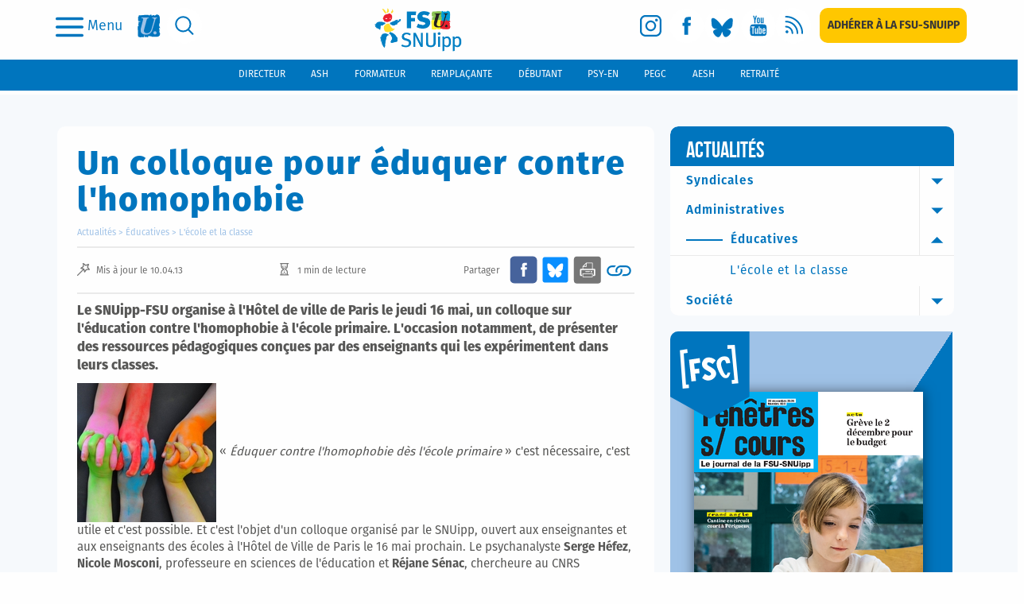

--- FILE ---
content_type: text/html; charset=utf-8
request_url: https://snuipp.fr/actualites/posts/un-colloque-pour-eduquer-contre-l
body_size: 147166
content:
<!DOCTYPE html>
<!--[if lt IE 7]>      <html lang="en" class="no-js lt-ie9 lt-ie8 lt-ie7"> <![endif]-->
<!--[if IE 7]>         <html lang="en" class="no-js lt-ie9 lt-ie8"> <![endif]-->
<!--[if IE 8]>         <html lang="en" class="no-js lt-ie9"> <![endif]-->
<!--[if gt IE 8]><!-->

<!-- paulirish.com/2008/conditional-stylesheets-vs-css-hacks-answer-neither/ -->
<!--[if lt IE 7 ]> <html lang="fr" class="no-js ie6"> <![endif]-->
<!--[if IE 7 ]>    <html lang="fr" class="no-js ie7"> <![endif]-->
<!--[if IE 8 ]>    <html lang="fr" class="no-js ie8"> <![endif]-->
<!--[if IE 9 ]>    <html lang="fr" class="no-js ie9"> <![endif]-->
<!--[if (gt IE 9)|!(IE)]><!--> <html lang="fr" class="no-js" prefix="og: http://ogp.me/ns#"> <!--<![endif]-->

  <head itemscope itemtype="http://schema.org/WebPage">
    <meta charset='utf-8' />
<!--[if IE]><meta http-equiv="X-UA-Compatible" content="IE=Edge,chrome=IE7" /><![endif]-->

<link rel="shortcut icon" type="image/x-icon" href="/assets/favicon-e68e6bc4960eb6312135ca912c22bf5ad4c7720f1fcdb1965af42d757ab3f0a6.ico" />


<!--  Seo title -->
<title>  Un colloque pour éduquer contre l&#39;homophobie
 - FSU-SNUipp</title>


  <!-- Social networks -->


  <!-- Img cards for litterature posts -->

  <!--  Seo description -->

  <meta name="description" content="Le SNUipp-FSU organise à l&amp;#039;Hôtel de ville de Paris le jeudi 16 mai, un colloque sur l&amp;#039;éducation contre l&amp;#039;homophobie à l&amp;#039;école primaire. L&amp;#039;occasion notamment, de présenter des ressources pédagogiques conçues par des enseignants qui les expérimentent dans leurs classes."/>

  <!-- Open Graph data -->

  <meta property="og:site_name" content="SNUipp.fr" />
  <meta property="og:locale" content="fr_FR" />
	<meta property="og:title" content="Un colloque pour éduquer contre l&#39;homophobie" />
	<meta property="og:description" content="Le SNUipp-FSU organise à l&#39;Hôtel de ville de Paris le jeudi 16 mai, un colloque sur l&#39;éducation contre l&#39;homophobie à l&#39;école primaire. L&#39;occasion notamment, de présenter des ressources pédagogiques conçues par des enseignants qui les expérimentent dans leurs classes." />
	<meta property="og:url" content="https://snuipp.fr/actualites/posts/un-colloque-pour-eduquer-contre-l" />
	<meta property="og:type" content="article" />
  <meta property="og:image" content="https://snuipp.fr/assets/pretexts/news_job_school-7023a2f3d533979ed49be72c8b3fdec539574e5694210e0cde09b2a4bf21f3b9.jpg" />
    <meta property="og:image:type" content="image/jpg" />
  <meta property="og:image:width" content="600" />
  <meta property="og:image:height" content="600" />
  <meta property="article:published_time" content="2017-05-09 16:14:06 +0200" />
  <meta property="article:modified_time" content="2020-04-24 10:46:53 +0200" />


<link rel="stylesheet" media="screen" href="/assets/refinery/blog/frontend-eae2252769722424f86628a7ee9ba4555d60e066f708fd559ec55c0ed94eea03.css" />



    
    <meta name="viewport" content="width=device-width, initial-scale=1" />

    <link rel="stylesheet" media="all" href="/assets/application-0e7c53951da19de7f57d2a04343b2167110a2e84b289922748087a22c2bed6b4.css" />


      <script defer data-domain="snuipp.fr" src="https://plausible.io/js/script.js"></script>


    <script src="/assets/modernizr-min-2a979de4edb3da7fd3059c7087e81b247c48cd317a3ec61fb3f6026af8987341.js"></script>

    <!-- AMP -->
    <link rel="amphtml" href="https://snuipp.fr/actualites/posts/un-colloque-pour-eduquer-contre-l.amp" />
  </head>
  <body id="page">
        <div id="page_container">
      <header>
        

<p class="print-header visible-print-block">
  <strong>FSU-SNUipp - Site du Syndicat National Unitaire des Instituteurs, Professeurs des Écoles et PEGC,
    affilié à la FSU</strong>
</p>
<div class="navbar-wrapper hidden-print">
  <div class="scrolling-up">
    <nav class="navbar-mobile hidden-lg">
  <div class="flex-content">
    <button class="modal-toggle" data-toggle="modal" type="button" data-target="#search-modal" aria-label="search">
      <svg class="svg-search fill-blue">
        <use xlink:href="https://snuipp.fr/assets/sprites-0a7011cd13b4483f9ed20bb2f2d9ae412f862d3a8bc000d4282343874ece5d4a.svg#icon-search" />
      </svg>
    </button>

    <a class="logo" aria-label="logo" href="/">
      <img class="logo-svg" src="/assets/logo-a5a1d269ab4b837e167e4215cfbcd3cf148051e644e93ad2db9c63d1cf5e3dbd.svg" alt="Logo a5a1d269ab4b837e167e4215cfbcd3cf148051e644e93ad2db9c63d1cf5e3dbd" />
</a>
    <button id="mega-menu-btn" class="burger-menu-btn" type="button" data-toggle="collapse"
    data-target="#mega-menu-open" aria-expanded="false" aria-controls="mega-menu-open"
    on="tap:amp-sidebar.toggle">
      <img src="/assets/icons/icon-menu-a08d2eff7f3521bc8ffee3464f7cef3c48614eb39873781ba08111ca63fda99c.svg" alt="Icon menu a08d2eff7f3521bc8ffee3464f7cef3c48614eb39873781ba08111ca63fda99c" />
      <p class="label-menu">Menu</p>
    </button>
  </div>
</nav>
    
<div class="header-bar hidden-xs hidden-sm hidden-md">
  <div class="flex-content">
    <ul class="nav-link">
      <li class="flex-row">
        <button id="mega-menu-btn" class="burger-menu-btn" type="button" data-toggle="collapse"
        data-target="#mega-menu-open" aria-expanded="false" aria-controls="mega-menu-open"
        on="tap:amp-sidebar.toggle">
          <img src="/assets/icons/icon-menu-a08d2eff7f3521bc8ffee3464f7cef3c48614eb39873781ba08111ca63fda99c.svg" alt="Icon menu a08d2eff7f3521bc8ffee3464f7cef3c48614eb39873781ba08111ca63fda99c" />
          <p class="label-menu">Menu</p>
        </button>
      </li>
      <li>
        <a href="http://www.fsu.fr/" class="social fsu" title="Vers le site FSU" target="_blank" rel="noopener"
        aria-label="fsu">
          <svg class="img-desk regular-shape">
            <use xlink:href="https://snuipp.fr/assets/sprites-0a7011cd13b4483f9ed20bb2f2d9ae412f862d3a8bc000d4282343874ece5d4a.svg#desk-logo-mini-fsu" />
          </svg>
          <svg class="img-hover regular-shape">
            <use xlink:href="https://snuipp.fr/assets/sprites-0a7011cd13b4483f9ed20bb2f2d9ae412f862d3a8bc000d4282343874ece5d4a.svg#desk-logo-mini-fsu-hover" />
          </svg>
        </a>
      </li>
      <li>
        <a class="social search" href="#" data-toggle="modal" data-target="#search-modal" aria-label="search">
          <svg class="img-desk regular-shape">
            <use xlink:href="https://snuipp.fr/assets/sprites-0a7011cd13b4483f9ed20bb2f2d9ae412f862d3a8bc000d4282343874ece5d4a.svg#icon-desk-search" />
          </svg>
          <svg class="img-hover regular-shape">
            <use xlink:href="https://snuipp.fr/assets/sprites-0a7011cd13b4483f9ed20bb2f2d9ae412f862d3a8bc000d4282343874ece5d4a.svg#icon-desk-search-hover" />
          </svg>
        </a>
      </li>
    </ul>

    <a class="logo" aria-label="logo" href="/">
      <img class="logo-svg" src="/assets/logo-a5a1d269ab4b837e167e4215cfbcd3cf148051e644e93ad2db9c63d1cf5e3dbd.svg" alt="Logo a5a1d269ab4b837e167e4215cfbcd3cf148051e644e93ad2db9c63d1cf5e3dbd" />
</a>
    <ul class="nav-link social-links">
        

    <li>
        <a class="social instagram" target="_blank" rel="noopener" aria-label="instagram" href="https://www.instagram.com/fsu_snuipp/">
            <svg class="img-desk regular-shape">
    <use href="https://snuipp.fr/assets/sprites-0a7011cd13b4483f9ed20bb2f2d9ae412f862d3a8bc000d4282343874ece5d4a.svg#icon-desk-insta"/>
</svg>
<svg class="img-hover regular-shape">
    <use href="https://snuipp.fr/assets/sprites-0a7011cd13b4483f9ed20bb2f2d9ae412f862d3a8bc000d4282343874ece5d4a.svg#icon-desk-insta-hover" />
</svg>
</a>        <span class="sr-only">Vers la page Instagram</span>
    </li>

        

    <li>
        <a class="social fb" target="_blank" rel="noopener" aria-label="facebook" href="https://www.facebook.com/snuipp/">
            <svg class="img-desk regular-shape">
    <use href="https://snuipp.fr/assets/sprites-0a7011cd13b4483f9ed20bb2f2d9ae412f862d3a8bc000d4282343874ece5d4a.svg#icon-desk-fb"/>
</svg>
<svg class="img-hover regular-shape">
    <use href="https://snuipp.fr/assets/sprites-0a7011cd13b4483f9ed20bb2f2d9ae412f862d3a8bc000d4282343874ece5d4a.svg#icon-desk-fb-hover" />
</svg>
</a>        <span class="sr-only">Vers la page Facebook</span>
    </li>

        

    <li>
        <a class="social bluesky" target="_blank" rel="noopener" aria-label="bluesky" href="https://bsky.app/profile/fsu-snuipp.bsky.social">
            <svg class="img-desk regular-shape">
    <use href="https://snuipp.fr/assets/sprites-0a7011cd13b4483f9ed20bb2f2d9ae412f862d3a8bc000d4282343874ece5d4a.svg#icon-desk-bluesky"/>
</svg>
<svg class="img-hover regular-shape">
    <use href="https://snuipp.fr/assets/sprites-0a7011cd13b4483f9ed20bb2f2d9ae412f862d3a8bc000d4282343874ece5d4a.svg#icon-desk-bluesky-hover" />
</svg>
</a>        <span class="sr-only">Vers le profil Bluesky</span>
    </li>

        

    <li>
        <a class="social youtube" target="_blank" rel="noopener" aria-label="youtube" href="https://www.youtube.com/channel/UCwu5NiRNTaKFKLaT_FLB7pQ/videos">
            <svg class="img-desk regular-shape">
    <use href="https://snuipp.fr/assets/sprites-0a7011cd13b4483f9ed20bb2f2d9ae412f862d3a8bc000d4282343874ece5d4a.svg#icon-desk-youtube"/>
</svg>
<svg class="img-hover regular-shape">
    <use href="https://snuipp.fr/assets/sprites-0a7011cd13b4483f9ed20bb2f2d9ae412f862d3a8bc000d4282343874ece5d4a.svg#icon-desk-youtube-hover" />
</svg>
</a>        <span class="sr-only">Vers la chaîne Youtube</span>
    </li>

        

    <li>
        <a class="social rss" target="_blank" rel="noopener" aria-label="rss" href="/pages/syndication">
            <svg class="img-desk regular-shape">
    <use href="https://snuipp.fr/assets/sprites-0a7011cd13b4483f9ed20bb2f2d9ae412f862d3a8bc000d4282343874ece5d4a.svg#icon-desk-rss"/>
</svg>
<svg class="img-hover regular-shape">
    <use href="https://snuipp.fr/assets/sprites-0a7011cd13b4483f9ed20bb2f2d9ae412f862d3a8bc000d4282343874ece5d4a.svg#icon-desk-rss-hover" />
</svg>
</a>        <span class="sr-only">Vers les flux RSS</span>
    </li>

        

    <li>
        <a class="btn subscription" aria-label="subscription" href="https://adherer.snuipp.fr/">
            <span>Adhérer à la FSU-SNUIPP</span>
</a>        <span class="sr-only">Adhérer à la FSU-SNUipp</span>
    </li>

    </ul>
  </div>
</div>
<div class="collapse" id="mega-menu-open">
  
<div class="mobile-menu hidden-sm hidden-md hidden-lg">
  <div class="header-menu">
    <a title="Adhérer à la FSU-SNUipp" class="btn subscription" aria-label="subscription" href="https://adherer.snuipp.fr/">
      Adhérer à la FSU-SNUIPP
</a>    <div class="close_icon">
      <img src="/assets/icons/icon-quit-2f361d6d56067579e2ab0a3aa450c39cfef0649e29dc5f400948d9bde944397e.svg" alt="Icon quit 2f361d6d56067579e2ab0a3aa450c39cfef0649e29dc5f400948d9bde944397e" />
    </div>
  </div>
  <ul class="menu">
      <li>
        <button class="a-like actualites toogle-item" data-toggle="collapse"
          data-target="#submenu-actualites" aria-expanded="false"
          aria-controls="submenu-actualites">
            Actualités
        </button>
          <ul class="sub_menu collapse" id="submenu-actualites">
              <li>
                <button class="a-like slide-item sub_item">
                  Syndicales
                </button>
                    <ul class="sub_sub_menu sub_sub_category" id="submenu-syndicales">
                          <li id="subcategory-mobilisations" class="slide-item">
                            <a href="/actualites/categories/mobilisations">Mobilisations</a>
                          </li>
                          <li id="subcategory-expressions" class="slide-item">
                            <a href="/actualites/categories/expressions">Expressions</a>
                          </li>
                          <li id="subcategory-federale" class="slide-item">
                            <a href="/actualites/categories/federale">FSU</a>
                          </li>
                          <li id="subcategory-evenements" class="slide-item">
                            <a href="/actualites/categories/evenements">Événements</a>
                          </li>
                          <li id="subcategory-retraite-es" class="slide-item">
                            <a href="/actualites/categories/retraite-es">Retraité·es</a>
                          </li>
                      
                      
                    </ul>
              </li>
              <li>
                <button class="a-like slide-item sub_item">
                  Administratives
                </button>
                    <ul class="sub_sub_menu sub_sub_category" id="submenu-administratives">
                          <li id="subcategory-carrieres-et-salaires" class="slide-item">
                            <a href="/actualites/categories/carrieres-et-salaires">Carrières et salaires</a>
                          </li>
                      
                      
                    </ul>
              </li>
              <li>
                <button class="a-like slide-item sub_item">
                  Éducatives
                </button>
                    <ul class="sub_sub_menu sub_sub_category" id="submenu-educatives">
                          <li id="subcategory-l-ecole-et-la-classe" class="slide-item">
                            <a href="/actualites/categories/l-ecole-et-la-classe">L&#39;école et la classe</a>
                          </li>
                          <li class="item">
    <a href="/literature_posts/literature_columns">Fenêtres sur Livres</a>
    </li>

                          <li class="item">
    <a href="/pages/lire-sortir-a-voir-interviews">Lire sortir, à voir, interviews</a>
    </li>

                    </ul>
              </li>
              <li>
                <button class="a-like slide-item sub_item">
                  Société
                </button>
                    <ul class="sub_sub_menu sub_sub_category" id="submenu-societe">
                          <li id="subcategory-international" class="slide-item">
                            <a href="/actualites/categories/international">International</a>
                          </li>
                          <li id="subcategory-droits-des-enfants-droits-humains" class="slide-item">
                            <a href="/actualites/categories/droits-des-enfants-droits-humains">Droits des enfants, droits humains</a>
                          </li>
                          <li id="subcategory-questions-sociales-et-ecologiques" class="slide-item">
                            <a href="/actualites/categories/questions-sociales-et-ecologiques">Questions sociales et écologiques</a>
                          </li>
                          <li id="subcategory-solidarités" class="slide-item">
                            <a href="/actualites/categories/solidarit%C3%A9s">Solidarités.</a>
                          </li>
                      
                      
                    </ul>
              </li>
          </ul>
      </li>
        <li>
  <button type="button" data-toggle="collapse" class="toogle-item a-like" data-target="#submenu-metier"
    aria-expanded="false" aria-controls="submenu-metier">
    Métier
  </button>
    <ul class="sub_menu collaspe collapse" id="submenu-metier">
          <li>
            <button type="button" class="a-like slide-item sub_item">
              École
            </button>
                  <ul class="sub_sub_menu sub_sub_category">
                      <li>
                        <a href="/pages/le-systeme-educatif">Le système éducatif</a>
                      </li>
                      <li>
                        <a href="/pages/la-maternelle">La maternelle</a>
                      </li>
                      <li>
                        <a href="/pages/lelementaire">L&#39;élémentaire</a>
                      </li>
                      <li>
                        <a href="/pages/le-college">Le collège</a>
                      </li>
                      <li>
                        <a href="/pages/leducation-prioritaire">L&#39;éducation prioritaire</a>
                      </li>
                  </ul>
          </li>
          <li>
            <button type="button" class="a-like slide-item sub_item">
              Enseignant
            </button>
                  <ul class="sub_sub_menu sub_sub_category">
                      <li>
                        <a href="/pages/carriere">Carrière</a>
                      </li>
                      <li>
                        <a href="/pages/formation">Formation</a>
                      </li>
                      <li>
                        <a href="/pages/retraite">Retraite</a>
                      </li>
                  </ul>
          </li>
          <li>
            <button type="button" class="a-like slide-item sub_item">
              Élève
            </button>
                  <ul class="sub_sub_menu sub_sub_category">
                      <li>
                        <a href="/pages/vie-de-leleve">Vie de l&#39;élève</a>
                      </li>
                      <li>
                        <a href="/pages/besoins-educatifs-particuliers">Besoins éducatifs particuliers</a>
                      </li>
                      <li>
                        <a href="/pages/ecole-et-familles">Ecole et familles</a>
                      </li>
                  </ul>
          </li>
    </ul>
</li>
        <li>
  <button type="button" class="slide-item sub_item a-like ressources">
    Ressources
  </button>
    <ul class="sub_sub_menu sub_sub_category" id="submenu-ressources">
          <li>
            <a href="/pages/fenetres-sur-cours">Fenêtres Sur Cours</a>
          </li>
          <li>
            <a href="/pages/lu-au-bo">Lu au B.O.</a>
          </li>
          <li>
            <a href="/pages/des-outils-pour-la-classe">Des outils pour la classe</a>
          </li>
          <li>
            <a href="/pages/du-cote-de-la-recherche">Du côté de la recherche</a>
          </li>
          <li>
            <a href="/pages/ouvrages-jeunesse">Ouvrages Jeunesse</a>
          </li>
          <li>
            <a href="/pages/des-liens-utiles">Des liens utiles</a>
          </li>
          <li>
            <a href="/pages/les-dossiers-de-fenetres">Les dossiers de Fenêtres</a>
          </li>
          <li>
            <a href="/pages/lire-sortir-a-voir-interviews">Lire sortir, à voir, interviews</a>
          </li>
    </ul>
</li>
        <li>
  <button type="button" class="slide-item sub_item a-like syndicat">
    Syndicat
  </button>
    <ul class="sub_sub_menu sub_sub_category" id="submenu-syndicat">
          <li>
            <a href="/pages/qui-sommes-nous">Qui sommes-nous ?</a>
          </li>
          <li>
            <a href="/pages/la-fsu-snuipp-dans-les-departements">La FSU-SNUipp dans les départements</a>
          </li>
          <li>
            <a href="/pages/publications">Publications</a>
          </li>
          <li>
            <a href="/pages/salle-de-presse">Salle de presse</a>
          </li>
          <li>
            <a href="/pages/nous-contacter">Nous contacter</a>
          </li>
          <li>
            <a href="/pages/les-instances">Les instances</a>
          </li>
          <li>
            <a href="/pages/adherer-a-la-fsu-snuipp">Adhérer à la FSU-SNUipp</a>
          </li>
          <li>
            <a href="/pages/la-fsu">La FSU</a>
          </li>
    </ul>
</li>
  </ul>
    <div class="functions-bar-container hidden-md hidden-lg">
  <ul class="functions-bar">
    <!-- generates a fifty chance to get a male or female navigation bar for the positions -->
      <li id="directeur">
        <a href="/pages/directeur">
          <span class="text-uppercase">
            directeur
          </span>
</a>      </li>
      <li id="ash">
        <a href="/pages/ash">
          <span class="text-uppercase">
            ash
          </span>
</a>      </li>
      <li id="formateur">
        <a href="/pages/formateur">
          <span class="text-uppercase">
            formateur
          </span>
</a>      </li>
      <li id="remplacant">
        <a href="/pages/remplacant">
          <span class="text-uppercase">
            remplaçante
          </span>
</a>      </li>
      <li id="debutant">
        <a href="/pages/debutant">
          <span class="text-uppercase">
            débutante
          </span>
</a>      </li>
      <li id="psy-en">
        <a href="/pages/psy-en">
          <span class="text-uppercase">
            psy-en
          </span>
</a>      </li>
      <li id="pegc">
        <a href="/pages/pegc">
          <span class="text-uppercase">
            pegc
          </span>
</a>      </li>
      <li id="aesh">
        <a href="/pages/aesh">
          <span class="text-uppercase">
            aesh
          </span>
</a>      </li>
      <li id="retraitee">
        <a href="/pages/retraitee">
          <span class="text-uppercase">
            retraité
          </span>
</a>      </li>
  </ul>
</div>
  <div class="footer-menu">
    
<ul class="social-links">
    

    <li>
        <a class="social instagram" target="_blank" rel="noopener" aria-label="instagram" href="https://www.instagram.com/fsu_snuipp/">
            <img class="img-desk regular-shape" src="/assets/icons/icon-insta-a0817c20a289fef8bff913e6628a241b690adbbffbea229a27dacfb6cf1cead1.svg" alt="Icon insta a0817c20a289fef8bff913e6628a241b690adbbffbea229a27dacfb6cf1cead1" />
</a>        <span class="sr-only">Vers la page Instagram</span>
    </li>

    

    <li>
        <a class="social fb" target="_blank" rel="noopener" aria-label="facebook" href="https://www.facebook.com/snuipp/">
            <img class="img-desk regular-shape" src="/assets/icons/icon-fb-72cc4dbe830ceb58b1558f6e0d8e7538450b35ef354de0f978b560cb752cc1f1.svg" alt="Icon fb 72cc4dbe830ceb58b1558f6e0d8e7538450b35ef354de0f978b560cb752cc1f1" />
</a>        <span class="sr-only">Vers la page Facebook</span>
    </li>

    

    <li>
        <a class="social bluesky" target="_blank" rel="noopener" aria-label="bluesky" href="https://bsky.app/profile/fsu-snuipp.bsky.social">
            <img class="img-desk regular-shape" src="/assets/icons/icon-bluesky-ce50dc757ab29989b89afc6ee339453d23037553163e70a58fb46573c2ccc51b.svg" alt="Icon bluesky ce50dc757ab29989b89afc6ee339453d23037553163e70a58fb46573c2ccc51b" />
</a>        <span class="sr-only">Vers le profil Bluesky</span>
    </li>

    

    <li>
        <a class="social youtube" target="_blank" rel="noopener" aria-label="youtube" href="https://www.youtube.com/channel/UCwu5NiRNTaKFKLaT_FLB7pQ/videos">
            <img class="img-desk regular-shape" src="/assets/icons/icon_youtube-62fae73e2be7e351194b848cfa604888d1e121d59dc01f2438ef5d49409aa928.svg" alt="Icon youtube 62fae73e2be7e351194b848cfa604888d1e121d59dc01f2438ef5d49409aa928" />
</a>        <span class="sr-only">Vers la chaîne Youtube</span>
    </li>

    

    <li>
        <a class="social rss" target="_blank" rel="noopener" aria-label="rss" href="/pages/syndication">
            <img class="img-desk regular-shape" src="/assets/icons/icon_flux-513cc49e9dd9cced44ebec19e63cd6ed6b866b984552f022ed68fafe4a6f92de.svg" alt="Icon flux 513cc49e9dd9cced44ebec19e63cd6ed6b866b984552f022ed68fafe4a6f92de" />
</a>        <span class="sr-only">Vers les flux RSS</span>
    </li>

    

    <li>
        <a class="btn subscription" aria-label="subscription" href="https://adherer.snuipp.fr/">
            <span>Adhérer à la FSU-SNUIPP</span>
</a>        <span class="sr-only">Adhérer à la FSU-SNUipp</span>
    </li>

</ul>
  </div>
</div>

  
  <div class="tablet-menu hidden-xs hidden-lg">
    <div class="header-menu">
      <div class="close_icon">
        <img src="/assets/icons/icon-quit-2f361d6d56067579e2ab0a3aa450c39cfef0649e29dc5f400948d9bde944397e.svg" alt="Icon quit 2f361d6d56067579e2ab0a3aa450c39cfef0649e29dc5f400948d9bde944397e" />
      </div>
      
<ul class="social-links">
    

    <li>
        <a class="social instagram" target="_blank" rel="noopener" aria-label="instagram" href="https://www.instagram.com/fsu_snuipp/">
            <img class="img-desk regular-shape" src="/assets/icons/icon-insta-a0817c20a289fef8bff913e6628a241b690adbbffbea229a27dacfb6cf1cead1.svg" alt="Icon insta a0817c20a289fef8bff913e6628a241b690adbbffbea229a27dacfb6cf1cead1" />
</a>        <span class="sr-only">Vers la page Instagram</span>
    </li>

    

    <li>
        <a class="social fb" target="_blank" rel="noopener" aria-label="facebook" href="https://www.facebook.com/snuipp/">
            <img class="img-desk regular-shape" src="/assets/icons/icon-fb-72cc4dbe830ceb58b1558f6e0d8e7538450b35ef354de0f978b560cb752cc1f1.svg" alt="Icon fb 72cc4dbe830ceb58b1558f6e0d8e7538450b35ef354de0f978b560cb752cc1f1" />
</a>        <span class="sr-only">Vers la page Facebook</span>
    </li>

    

    <li>
        <a class="social bluesky" target="_blank" rel="noopener" aria-label="bluesky" href="https://bsky.app/profile/fsu-snuipp.bsky.social">
            <img class="img-desk regular-shape" src="/assets/icons/icon-bluesky-ce50dc757ab29989b89afc6ee339453d23037553163e70a58fb46573c2ccc51b.svg" alt="Icon bluesky ce50dc757ab29989b89afc6ee339453d23037553163e70a58fb46573c2ccc51b" />
</a>        <span class="sr-only">Vers le profil Bluesky</span>
    </li>

    

    <li>
        <a class="social youtube" target="_blank" rel="noopener" aria-label="youtube" href="https://www.youtube.com/channel/UCwu5NiRNTaKFKLaT_FLB7pQ/videos">
            <img class="img-desk regular-shape" src="/assets/icons/icon_youtube-62fae73e2be7e351194b848cfa604888d1e121d59dc01f2438ef5d49409aa928.svg" alt="Icon youtube 62fae73e2be7e351194b848cfa604888d1e121d59dc01f2438ef5d49409aa928" />
</a>        <span class="sr-only">Vers la chaîne Youtube</span>
    </li>

    

    <li>
        <a class="social rss" target="_blank" rel="noopener" aria-label="rss" href="/pages/syndication">
            <img class="img-desk regular-shape" src="/assets/icons/icon_flux-513cc49e9dd9cced44ebec19e63cd6ed6b866b984552f022ed68fafe4a6f92de.svg" alt="Icon flux 513cc49e9dd9cced44ebec19e63cd6ed6b866b984552f022ed68fafe4a6f92de" />
</a>        <span class="sr-only">Vers les flux RSS</span>
    </li>

    

    <li>
        <a class="btn subscription" aria-label="subscription" href="https://adherer.snuipp.fr/">
            <span>Adhérer à la FSU-SNUIPP</span>
</a>        <span class="sr-only">Adhérer à la FSU-SNUipp</span>
    </li>

</ul>
    </div>
    <ul class="menu">
        <li class="dropdown">
          <button class="button-left a-like dropdown-toggle toogle-item" type="button"
            id="dropdown-Actualités" aria-haspopup="true" aria-expanded="false">
            Actualités
          </button>
            <ul class="sub_menu dropdown-menu" aria-labelledby="dropdown-Actualités">
                <li class="dropdown-item">
                  <button class="a-like slide-item sub_item" type="button" data-toggle="collapse"
                    data-target="#collapse-Syndicales" aria-expanded="false"
                    aria-controls="collapse-Syndicales">
                    Syndicales
                  </button>
                      <ul class="sub_sub_menu_tablet collapse" id="collapse-Syndicales">
                            <li class="Mobilisations">
                              <a href="/actualites/categories/mobilisations">Mobilisations</a>
                            </li>
                            <li class="Expressions">
                              <a href="/actualites/categories/expressions">Expressions</a>
                            </li>
                            <li class="FSU">
                              <a href="/actualites/categories/federale">FSU</a>
                            </li>
                            <li class="Événements">
                              <a href="/actualites/categories/evenements">Événements</a>
                            </li>
                            <li class="Retraité·es">
                              <a href="/actualites/categories/retraite-es">Retraité·es</a>
                            </li>
                        
                        
                      </ul>
                </li>
                <li class="dropdown-item">
                  <button class="a-like slide-item sub_item" type="button" data-toggle="collapse"
                    data-target="#collapse-Administratives" aria-expanded="false"
                    aria-controls="collapse-Administratives">
                    Administratives
                  </button>
                      <ul class="sub_sub_menu_tablet collapse" id="collapse-Administratives">
                            <li class="Carrières et salaires">
                              <a href="/actualites/categories/carrieres-et-salaires">Carrières et salaires</a>
                            </li>
                        
                        
                      </ul>
                </li>
                <li class="dropdown-item">
                  <button class="a-like slide-item sub_item" type="button" data-toggle="collapse"
                    data-target="#collapse-Éducatives" aria-expanded="false"
                    aria-controls="collapse-Éducatives">
                    Éducatives
                  </button>
                      <ul class="sub_sub_menu_tablet collapse" id="collapse-Éducatives">
                            <li class="L&#39;école et la classe">
                              <a href="/actualites/categories/l-ecole-et-la-classe">L&#39;école et la classe</a>
                            </li>
                            <li class="item">
    <a href="/literature_posts/literature_columns">Fenêtres sur Livres</a>
    </li>

                            <li class="item">
    <a href="/pages/lire-sortir-a-voir-interviews">Lire sortir, à voir, interviews</a>
    </li>

                      </ul>
                </li>
                <li class="dropdown-item">
                  <button class="a-like slide-item sub_item" type="button" data-toggle="collapse"
                    data-target="#collapse-Société" aria-expanded="false"
                    aria-controls="collapse-Société">
                    Société
                  </button>
                      <ul class="sub_sub_menu_tablet collapse" id="collapse-Société">
                            <li class="International">
                              <a href="/actualites/categories/international">International</a>
                            </li>
                            <li class="Droits des enfants, droits humains">
                              <a href="/actualites/categories/droits-des-enfants-droits-humains">Droits des enfants, droits humains</a>
                            </li>
                            <li class="Questions sociales et écologiques">
                              <a href="/actualites/categories/questions-sociales-et-ecologiques">Questions sociales et écologiques</a>
                            </li>
                            <li class="Solidarités.">
                              <a href="/actualites/categories/solidarit%C3%A9s">Solidarités.</a>
                            </li>
                        
                        
                      </ul>
                </li>
            </ul>
        </li>
            <li class="dropdown">
              <button type="button" class="button-left toogle-item a-like dropdown-toggle"
                id="dropdown-Métier" aria-haspopup="true" aria-expanded="false">
                Métier
              </button>
                <ul class="sub_menu dropdown-menu" aria-labelledby="dropdown-Métier">
                      <li class="dropdown-item">
                        <button type="button" class="a-like slide-item sub_item" data-toggle="collapse"
                          data-target="#collapse-École" aria-expanded="false"
                          aria-controls="collapse-École">
                          École
                        </button>
                              <ul class="collapse sub_sub_menu_tablet" id="collapse-École">
                                  <li>
                                    <a href="/pages/le-systeme-educatif">Le système éducatif</a>
                                  </li>
                                  <li>
                                    <a href="/pages/la-maternelle">La maternelle</a>
                                  </li>
                                  <li>
                                    <a href="/pages/lelementaire">L&#39;élémentaire</a>
                                  </li>
                                  <li>
                                    <a href="/pages/le-college">Le collège</a>
                                  </li>
                                  <li>
                                    <a href="/pages/leducation-prioritaire">L&#39;éducation prioritaire</a>
                                  </li>
                              </ul>
                      </li>
                      <li class="dropdown-item">
                        <button type="button" class="a-like slide-item sub_item" data-toggle="collapse"
                          data-target="#collapse-Enseignant" aria-expanded="false"
                          aria-controls="collapse-Enseignant">
                          Enseignant
                        </button>
                              <ul class="collapse sub_sub_menu_tablet" id="collapse-Enseignant">
                                  <li>
                                    <a href="/pages/carriere">Carrière</a>
                                  </li>
                                  <li>
                                    <a href="/pages/formation">Formation</a>
                                  </li>
                                  <li>
                                    <a href="/pages/retraite">Retraite</a>
                                  </li>
                              </ul>
                      </li>
                      <li class="dropdown-item">
                        <button type="button" class="a-like slide-item sub_item" data-toggle="collapse"
                          data-target="#collapse-Élève" aria-expanded="false"
                          aria-controls="collapse-Élève">
                          Élève
                        </button>
                              <ul class="collapse sub_sub_menu_tablet" id="collapse-Élève">
                                  <li>
                                    <a href="/pages/vie-de-leleve">Vie de l&#39;élève</a>
                                  </li>
                                  <li>
                                    <a href="/pages/besoins-educatifs-particuliers">Besoins éducatifs particuliers</a>
                                  </li>
                                  <li>
                                    <a href="/pages/ecole-et-familles">Ecole et familles</a>
                                  </li>
                              </ul>
                      </li>
                </ul>
            </li>
            <li class="dropdown">
              <button type="button" class="button-left toogle-item a-like dropdown-toggle"
                id="dropdown-Ressources" aria-haspopup="true" aria-expanded="false">
                Ressources
              </button>
                <ul class="sub_menu dropdown-menu" aria-labelledby="dropdown-Ressources">
                      <li>
                        <a href="/pages/fenetres-sur-cours">Fenêtres Sur Cours</a>
                      </li>
                      <li>
                        <a href="/pages/lu-au-bo">Lu au B.O.</a>
                      </li>
                      <li>
                        <a href="/pages/des-outils-pour-la-classe">Des outils pour la classe</a>
                      </li>
                      <li>
                        <a href="/pages/du-cote-de-la-recherche">Du côté de la recherche</a>
                      </li>
                      <li>
                        <a href="/pages/ouvrages-jeunesse">Ouvrages Jeunesse</a>
                      </li>
                      <li>
                        <a href="/pages/des-liens-utiles">Des liens utiles</a>
                      </li>
                      <li>
                        <a href="/pages/les-dossiers-de-fenetres">Les dossiers de Fenêtres</a>
                      </li>
                      <li>
                        <a href="/pages/lire-sortir-a-voir-interviews">Lire sortir, à voir, interviews</a>
                      </li>
                </ul>
            </li>
            <li class="dropdown">
              <button type="button" class="button-left toogle-item a-like dropdown-toggle"
                id="dropdown-Syndicat" aria-haspopup="true" aria-expanded="false">
                Syndicat
              </button>
                <ul class="sub_menu dropdown-menu" aria-labelledby="dropdown-Syndicat">
                      <li>
                        <a href="/pages/qui-sommes-nous">Qui sommes-nous ?</a>
                      </li>
                      <li>
                        <a href="/pages/la-fsu-snuipp-dans-les-departements">La FSU-SNUipp dans les départements</a>
                      </li>
                      <li>
                        <a href="/pages/publications">Publications</a>
                      </li>
                      <li>
                        <a href="/pages/salle-de-presse">Salle de presse</a>
                      </li>
                      <li>
                        <a href="/pages/nous-contacter">Nous contacter</a>
                      </li>
                      <li>
                        <a href="/pages/les-instances">Les instances</a>
                      </li>
                      <li>
                        <a href="/pages/adherer-a-la-fsu-snuipp">Adhérer à la FSU-SNUipp</a>
                      </li>
                      <li>
                        <a href="/pages/la-fsu">La FSU</a>
                      </li>
                </ul>
            </li>
    </ul>
    
<div class="fsc-mega-menu">
    <a href="/publications/fsc_publications/606">
            <img src="/system/images/W1siZiIsIjIwMjYvMDEvMDcvMmkxd2poNnY3bV81NDM2MTIyMF8xNTE0NjNfMTc2Nzc3NDQ4NC5wbmciXSxbInAiLCJ0aHVtYiIsIjI4OHgzODkiXSxbInAiLCJjb252ZXJ0IiwiLXF1YWxpdHkgODAiXV0/54361220-151463-1767774484.png" alt="54361220 151463 1767774484" />
</a>    <div class="details">
      <a href="/publications/fsc_publications/606">
        <p class="strong">Lire le journal</p>
</a>      <p>N°508 novembre 2025</p>
    </div>
</div>

      <div class="background-dropdown"></div>
  </div>
  <div class="desktop-menu hidden-xs hidden-sm
        hidden-md">
  <div class="container-fluid">
    <div class='header-menu row'>
      <div class="close_icon col-lg-2">
        <img src="/assets/icons/icon-quit-2f361d6d56067579e2ab0a3aa450c39cfef0649e29dc5f400948d9bde944397e.svg" alt="Icon quit 2f361d6d56067579e2ab0a3aa450c39cfef0649e29dc5f400948d9bde944397e" />
      </div>
      <div class="col-lg-offset-1 col-lg-3 search-newsletters">
        <a class="search" href="#" data-toggle="modal" data-target="#search-modal" aria-label="search">
          <img src="/assets/icons/icon-search-34bc27b0a47da931c67aadbd8889fc9919deede1ba94094b13e5c2fffc007b6f.svg" alt="Icon search 34bc27b0a47da931c67aadbd8889fc9919deede1ba94094b13e5c2fffc007b6f" />
        </a>
          <a class="btn-menu-newsletter" href="https://abonnements.snuipp.fr">
    <img src="/assets/icons/icon_letter-ff5d858a03dfc49b835e758ec5039c33ee823c7f28787127d3c1eea82bb05166.svg" alt="Icon letter ff5d858a03dfc49b835e758ec5039c33ee823c7f28787127d3c1eea82bb05166" />
    <span>Newsletters</span
  ></a>

      </div>
      <div class="col-lg-5">
        
<ul class="social-links">
    

    <li>
        <a class="social instagram" target="_blank" rel="noopener" aria-label="instagram" href="https://www.instagram.com/fsu_snuipp/">
            <img class="img-desk regular-shape" src="/assets/icons/icon-insta-a0817c20a289fef8bff913e6628a241b690adbbffbea229a27dacfb6cf1cead1.svg" alt="Icon insta a0817c20a289fef8bff913e6628a241b690adbbffbea229a27dacfb6cf1cead1" />
</a>        <span class="sr-only">Vers la page Instagram</span>
    </li>

    

    <li>
        <a class="social fb" target="_blank" rel="noopener" aria-label="facebook" href="https://www.facebook.com/snuipp/">
            <img class="img-desk regular-shape" src="/assets/icons/icon-fb-72cc4dbe830ceb58b1558f6e0d8e7538450b35ef354de0f978b560cb752cc1f1.svg" alt="Icon fb 72cc4dbe830ceb58b1558f6e0d8e7538450b35ef354de0f978b560cb752cc1f1" />
</a>        <span class="sr-only">Vers la page Facebook</span>
    </li>

    

    <li>
        <a class="social bluesky" target="_blank" rel="noopener" aria-label="bluesky" href="https://bsky.app/profile/fsu-snuipp.bsky.social">
            <img class="img-desk regular-shape" src="/assets/icons/icon-bluesky-ce50dc757ab29989b89afc6ee339453d23037553163e70a58fb46573c2ccc51b.svg" alt="Icon bluesky ce50dc757ab29989b89afc6ee339453d23037553163e70a58fb46573c2ccc51b" />
</a>        <span class="sr-only">Vers le profil Bluesky</span>
    </li>

    

    <li>
        <a class="social youtube" target="_blank" rel="noopener" aria-label="youtube" href="https://www.youtube.com/channel/UCwu5NiRNTaKFKLaT_FLB7pQ/videos">
            <img class="img-desk regular-shape" src="/assets/icons/icon_youtube-62fae73e2be7e351194b848cfa604888d1e121d59dc01f2438ef5d49409aa928.svg" alt="Icon youtube 62fae73e2be7e351194b848cfa604888d1e121d59dc01f2438ef5d49409aa928" />
</a>        <span class="sr-only">Vers la chaîne Youtube</span>
    </li>

    

    <li>
        <a class="social rss" target="_blank" rel="noopener" aria-label="rss" href="/pages/syndication">
            <img class="img-desk regular-shape" src="/assets/icons/icon_flux-513cc49e9dd9cced44ebec19e63cd6ed6b866b984552f022ed68fafe4a6f92de.svg" alt="Icon flux 513cc49e9dd9cced44ebec19e63cd6ed6b866b984552f022ed68fafe4a6f92de" />
</a>        <span class="sr-only">Vers les flux RSS</span>
    </li>

    

    <li>
        <a class="btn subscription" aria-label="subscription" href="https://adherer.snuipp.fr/">
            <span>Adhérer à la FSU-SNUIPP</span>
</a>        <span class="sr-only">Adhérer à la FSU-SNUipp</span>
    </li>

</ul>
      </div>
    </div>
    <div class='row'>
      <div class='menu-left col-lg-2'>
          <button class="col-lg-12 button-left a-like dropdown-toggle" type="button" id="actualites"
            aria-haspopup="true" aria-expanded="false">
            Actualités
          </button>
          <button type="button" class="col-lg-12 button-left a-like dropdown-toggle" id="metier">
            Métier
          </button>
          <button type="button" class="col-lg-12 button-left a-like dropdown-toggle" id="ressources">
            Ressources
          </button>
          <button type="button" class="col-lg-12 button-left a-like dropdown-toggle" id="syndicat">
            Syndicat
          </button>
        <div class="clearfix-fsc"></div>
        
<div class="fsc-mega-menu">
    <a href="/publications/fsc_publications/606">
            <img src="/system/images/W1siZiIsIjIwMjYvMDEvMDcvMmkxd2poNnY3bV81NDM2MTIyMF8xNTE0NjNfMTc2Nzc3NDQ4NC5wbmciXSxbInAiLCJ0aHVtYiIsIjI4OHgzODkiXSxbInAiLCJjb252ZXJ0IiwiLXF1YWxpdHkgODAiXV0/54361220-151463-1767774484.png" alt="54361220 151463 1767774484" />
</a>    <div class="details">
      <a href="/publications/fsc_publications/606">
        <p class="strong">Lire le journal</p>
</a>      <p>N°508 novembre 2025</p>
    </div>
</div>

      </div>
      <div class='menu-right col-lg-offset-1 col-lg-8'>
        <div class="background"></div>
        <div class="menu-content">
              <div class="sub_menu" id="dropdown-actualites">
  <div class="row">
      <div class="col-lg-3 title">
        <a href="/actualites/categories/syndicales">Syndicales</a>
      </div>
      <div class="col-lg-3 title">
        <a href="/actualites/categories/administratives">Administratives</a>
      </div>
      <div class="col-lg-3 title">
        <a href="/actualites/categories/educatives">Éducatives</a>
      </div>
      <div class="col-lg-3 title">
        <a href="/actualites/categories/societe">Société</a>
      </div>
  </div>
  <div class="row">
        <div class="col-lg-3 items-list">
          <ul id="syndicales">
                <li class="Mobilisations item">
                  <a href="/actualites/categories/mobilisations">Mobilisations</a>
                </li>
                <li class="Expressions item">
                  <a href="/actualites/categories/expressions">Expressions</a>
                </li>
                <li class="FSU item">
                  <a href="/actualites/categories/federale">FSU</a>
                </li>
                <li class="Événements item">
                  <a href="/actualites/categories/evenements">Événements</a>
                </li>
                <li class="Retraité·es item">
                  <a href="/actualites/categories/retraite-es">Retraité·es</a>
                </li>
            
            
          </ul>
        </div>
        <div class="col-lg-3 items-list">
          <ul id="administratives">
                <li class="Carrières et salaires item">
                  <a href="/actualites/categories/carrieres-et-salaires">Carrières et salaires</a>
                </li>
            
            
          </ul>
        </div>
        <div class="col-lg-3 items-list">
          <ul id="educatives">
                <li class="L&#39;école et la classe item">
                  <a href="/actualites/categories/l-ecole-et-la-classe">L&#39;école et la classe</a>
                </li>
                <li class="item">
    <a href="/literature_posts/literature_columns">Fenêtres sur Livres</a>
    </li>

                <li class="item">
    <a href="/pages/lire-sortir-a-voir-interviews">Lire sortir, à voir, interviews</a>
    </li>

          </ul>
        </div>
        <div class="col-lg-3 items-list">
          <ul id="societe">
                <li class="International item">
                  <a href="/actualites/categories/international">International</a>
                </li>
                <li class="Droits des enfants, droits humains item">
                  <a href="/actualites/categories/droits-des-enfants-droits-humains">Droits des enfants, droits humains</a>
                </li>
                <li class="Questions sociales et écologiques item">
                  <a href="/actualites/categories/questions-sociales-et-ecologiques">Questions sociales et écologiques</a>
                </li>
                <li class="Solidarités. item">
                  <a href="/actualites/categories/solidarit%C3%A9s">Solidarités.</a>
                </li>
            
            
          </ul>
        </div>
  </div>
  <div class="row">
    <p class='title-like col-lg-12'>Derniers articles</p>
    <div class="new-articles col-lg-12">
  <ul class="categories-tags">
      <li class="category-tag syndicales">
        <span>
          Syndicales
        </span>
      </li>
      <li class="category-tag administratives">
        <span>
          Administratives
        </span>
      </li>
      <li class="category-tag educatives">
        <span>
          Éducatives
        </span>
      </li>
      <li class="category-tag societe">
        <span>
          Société
        </span>
      </li>
  </ul>
  <div class="row">
      <div class="articles-container syndicales">
            <button class="last-articles-btn show-previous">
  <img class="arrow-svg" src="/assets/icons/icon-desk-banner-previous-9f8c9a69cc05d9d15aceda338c64227188caca15acf1156d255bfb56b55a2c72.svg" alt="Icon desk banner previous 9f8c9a69cc05d9d15aceda338c64227188caca15acf1156d255bfb56b55a2c72" />
</button>
    <article>
        <div class="article-card col-lg-4">
            <div class="row">
                <div class="img-row">
    <div class="inner">
            <a href="/actualites/posts/ecole-publique-cause-commune">
                <img class="img-responsive" src="/system/images/W1siZiIsIjIwMjYvMDEvMTQvMjhpNzRyNDg4aV9FY29sZV9wdWJsaXF1ZV9jYXVzZV9jb21tdW5lXzE5MjBfeF8xMjgwX3B4Xy5wbmciXSxbInAiLCJ0aHVtYiIsIjQ1MHgzMDAiXSxbInAiLCJjb252ZXJ0IiwiLXF1YWxpdHkgODAiXV0/Ecole%20publique%2C%20cause%20commune%20%281920%20x%201280%20px%29.png" alt="Ecole%20publique%2c%20cause%20commune%20%281920%20x%201280%20px%29" />
</a>    </div>
</div>
                <div class="info">
    <a href="/actualites/posts/ecole-publique-cause-commune">
        <p class="title ellipsis-title-big">
            “École publique, cause commune”
        </p>
        <p class="hidden-xs description ellipsis-text">
            Une campagne pour défendre l’école publique laïque à l’approche des élections municipales 
        </p>
</a>    <p class="category">| <span class="category text-uppercase">Syndicales</span> <span class="date">| 14.01.26</span></p>
</div>
            </div>
        </div>
    </article>
    <article>
        <div class="article-card col-lg-4">
            <div class="row">
                <div class="img-row">
    <div class="inner">
            <a href="/actualites/posts/aesh-la-reconnaissance-statutaire-portee-au-ministere">
                <img class="img-responsive" src="/system/images/W1siZiIsIjIwMjUvMTIvMTkvYW8yOGNlYjN4X0FFU0hfbGFfY3JfYXRpb25fZF91bl9jb3Jwc19wb3J0X2VfYXVfbWluaXN0X3JlLnBuZyJdLFsicCIsInRodW1iIiwiNDUweDMwMCJdLFsicCIsImNvbnZlcnQiLCItcXVhbGl0eSA4MCJdXQ/AESH%20%20la%20cr%C3%A9ation%20d%E2%80%99un%20corps%20port%C3%A9e%20au%20minist%C3%A8re.png" alt="Aesh%20%20la%20cr%c3%a9ation%20d%e2%80%99un%20corps%20port%c3%a9e%20au%20minist%c3%a8re" />
</a>    </div>
</div>
                <div class="info">
    <a href="/actualites/posts/aesh-la-reconnaissance-statutaire-portee-au-ministere">
        <p class="title ellipsis-title-big">
            AESH : la création d&#39;un corps portée au ministère
        </p>
        <p class="hidden-xs description ellipsis-text">
            La mobilisation intersyndicale réitère auprès du ministère la demande d’un corps de catégorie B pour les AESH.
        </p>
</a>    <p class="category">| <span class="category text-uppercase">Syndicales</span> <span class="date">| 19.12.25</span></p>
</div>
            </div>
        </div>
    </article>
    <article>
        <div class="article-card col-lg-4">
            <div class="row">
                <div class="img-row">
    <div class="inner">
            <a href="/actualites/posts/aesh-face-a-l-urgence-un-corps-de-fonctionnaire-maintenant">
                <img class="img-responsive" src="/system/images/W1siZiIsIjIwMjUvMTIvMDMvNmc5dWZ5YjljcF9Nb2JpbGlzX2VzXy5wbmciXSxbInAiLCJ0aHVtYiIsIjQ1MHgzMDAiXSxbInAiLCJjb252ZXJ0IiwiLXF1YWxpdHkgODAiXV0/Mobilis%C3%A9%C2%B7es%20%21.png" alt="Mobilis%c3%a9%c2%b7es%20%21" />
</a>    </div>
</div>
                <div class="info">
    <a href="/actualites/posts/aesh-face-a-l-urgence-un-corps-de-fonctionnaire-maintenant">
        <p class="title ellipsis-title-big">
            AESH : face à l&#39;urgence, un corps de fonctionnaire maintenant !
        </p>
        <p class="hidden-xs description ellipsis-text">
            Du 15 au 19 décembre, semaine de mobilisation intersyndicale pour exiger un corps de fonctionnaires pour les AESH.
        </p>
</a>    <p class="category">| <span class="category text-uppercase">Syndicales</span> <span class="date">| 03.12.25</span></p>
</div>
            </div>
        </div>
    </article>
    <article>
        <div class="article-card col-lg-4">
            <div class="row">
                <div class="img-row">
    <div class="inner">
            <a href="/actualites/posts/2-decembre-les-raisons-de-la-greve">
                <img class="img-responsive" src="/system/images/W1siZiIsIjIwMjUvMTEvMjEvMm5iaHVibXF2ZF9BcnRpY2xlXzJfZF9jZW1icmVfU0lURV8xOTIwX3hfMTI4MF9weF8ucG5nIl0sWyJwIiwidGh1bWIiLCI0NTB4MzAwIl0sWyJwIiwiY29udmVydCIsIi1xdWFsaXR5IDgwIl1d/Article%202%20d%C3%A9cembre%20SITE%20%281920%20x%201280%20px%29.png" alt="Article%202%20d%c3%a9cembre%20site%20%281920%20x%201280%20px%29" />
</a>    </div>
</div>
                <div class="info">
    <a href="/actualites/posts/2-decembre-les-raisons-de-la-greve">
        <p class="title ellipsis-title-big">
             2 décembre : les raisons de la grève
        </p>
        <p class="hidden-xs description ellipsis-text">
            En grève contre l’austérité et pour nos salaires !
        </p>
</a>    <p class="category">| <span class="category text-uppercase">Syndicales</span> <span class="date">| 21.11.25</span></p>
</div>
            </div>
        </div>
    </article>
    <article>
        <div class="article-card col-lg-4">
            <div class="row">
                <div class="img-row">
    <div class="inner">
            <a href="/actualites/posts/2-decembre-en-greve-1b3ade63-9f40-4cba-a264-18200bd23336">
                <img class="img-responsive" src="/system/images/W1siZiIsIjIwMjUvMTEvMTQvMXVpcjBpZmEycF8yX2RfY2VtYnJlX1NJVEVfMTkyMF94XzEyODBfcHhfLnBuZyJdLFsicCIsInRodW1iIiwiNDUweDMwMCJdLFsicCIsImNvbnZlcnQiLCItcXVhbGl0eSA4MCJdXQ/2%20d%C3%A9cembre%20SITE%20%281920%20x%201280%20px%29.png" alt="2%20d%c3%a9cembre%20site%20%281920%20x%201280%20px%29" />
</a>    </div>
</div>
                <div class="info">
    <a href="/actualites/posts/2-decembre-en-greve-1b3ade63-9f40-4cba-a264-18200bd23336">
        <p class="title ellipsis-title-big">
            2 décembre : en grève !
        </p>
        <p class="hidden-xs description ellipsis-text">
            L’intersyndicale FSU, CGT et Solidaires appelle à se mobiliser le 2 décembre contre l’austérité et pour les salaires.
        </p>
</a>    <p class="category">| <span class="category text-uppercase">Syndicales</span> <span class="date">| 14.11.25</span></p>
</div>
            </div>
        </div>
    </article>

<button class="last-articles-btn show-next">
  <img class="arrow-svg" src="/assets/icons/icon-desk-banner-next-43a915b9320152a365dc1f5046fed6b80ca08cf8864bad6ab2eaad9f2e61a819.svg" alt="Icon desk banner next 43a915b9320152a365dc1f5046fed6b80ca08cf8864bad6ab2eaad9f2e61a819" />
</button>
      </div>
      <div class="articles-container administratives">
            <button class="last-articles-btn show-previous">
  <img class="arrow-svg" src="/assets/icons/icon-desk-banner-previous-9f8c9a69cc05d9d15aceda338c64227188caca15acf1156d255bfb56b55a2c72.svg" alt="Icon desk banner previous 9f8c9a69cc05d9d15aceda338c64227188caca15acf1156d255bfb56b55a2c72" />
</button>
    <article>
        <div class="article-card col-lg-4">
            <div class="row">
                <div class="img-row">
    <div class="inner">
            <a href="/actualites/posts/des-prestations-meconnues-d-action-sociale">
                <img class="img-responsive" src="/system/images/W1siZiIsIjIwMjEvMTIvMDYvNmZhZWJkbmoyNV9DaGVxdWVzX3ZhY2FuY2VzX1NJVEUucG5nIl0sWyJwIiwidGh1bWIiLCI0NTB4MzAwIl0sWyJwIiwiY29udmVydCIsIi1xdWFsaXR5IDgwIl1d/Cheques_vacances_SITE.png" alt="Cheques vacances site" />
</a>    </div>
</div>
                <div class="info">
    <a href="/actualites/posts/des-prestations-meconnues-d-action-sociale">
        <p class="title ellipsis-title-big">
            Des prestations méconnues d&#39;action sociale
        </p>
        <p class="hidden-xs description ellipsis-text">
            Chèques vacances, aide à l&#39;installation des personnels, CESU garde d&#39;enfant, accès au logement : de nombreuses aides méconnues existent !
        </p>
</a>    <p class="category">| <span class="category text-uppercase">Administratives</span> <span class="date">| 20.01.26</span></p>
</div>
            </div>
        </div>
    </article>
    <article>
        <div class="article-card col-lg-4">
            <div class="row">
                <div class="img-row">
    <div class="inner">
            <a href="/actualites/posts/secu-mutuelle-psc-prevoyance-faisons-le-point">
                <img class="img-responsive" src="/system/images/W1siZiIsIjIwMjUvMTEvMjEvMnR0bTN1emJpel9QU0NfMV8ucG5nIl0sWyJwIiwidGh1bWIiLCI0NTB4MzAwIl0sWyJwIiwiY29udmVydCIsIi1xdWFsaXR5IDgwIl1d/PSC%20%281%29.png" alt="Psc%20%281%29" />
</a>    </div>
</div>
                <div class="info">
    <a href="/actualites/posts/secu-mutuelle-psc-prevoyance-faisons-le-point">
        <p class="title ellipsis-title-big">
            Sécu, mutuelle, psc, prévoyance… Faisons le point
        </p>
        <p class="hidden-xs description ellipsis-text">
            Toutes les infos et outils de la FSU-SNUipp pour mieux comprendre la réforme de la PSC
        </p>
</a>    <p class="category">| <span class="category text-uppercase">Administratives</span> <span class="date">| 12.01.26</span></p>
</div>
            </div>
        </div>
    </article>
    <article>
        <div class="article-card col-lg-4">
            <div class="row">
                <div class="img-row">
    <div class="inner">
            <a href="/actualites/posts/psc-tableau-comparatif-des-remboursements">
                <img class="img-responsive" src="/system/images/W1siZiIsIjIwMjYvMDEvMDUvNXM1cnU4ZWF2Z19QU0NfbGVfY29tcGFyYXRpZi5wbmciXSxbInAiLCJ0aHVtYiIsIjQ1MHgzMDAiXSxbInAiLCJjb252ZXJ0IiwiLXF1YWxpdHkgODAiXV0/PSC%20%20le%20comparatif.png" alt="Psc%20%20le%20comparatif" />
</a>    </div>
</div>
                <div class="info">
    <a href="/actualites/posts/psc-tableau-comparatif-des-remboursements">
        <p class="title ellipsis-title-big">
            PSC : tableau comparatif des remboursements
        </p>
        <p class="hidden-xs description ellipsis-text">
            Retrouvez le tableau de la FSU comparant les différents remboursements en santé dans le cadre de la PSC
        </p>
</a>    <p class="category">| <span class="category text-uppercase">Administratives</span> <span class="date">| 05.01.26</span></p>
</div>
            </div>
        </div>
    </article>
    <article>
        <div class="article-card col-lg-4">
            <div class="row">
                <div class="img-row">
    <div class="inner">
            <a href="/actualites/posts/calendrier-2026-des-paies-et-pensions">
                <img class="img-responsive" src="/system/images/W1siZiIsIjIwMjUvMTIvMTYvNzFsNHY2MnhkMl9TYW5zX3RpdHJlXzEwMDBfeF8xMDAwX3B4XzE5MjBfeF8xMjgwX3B4Xy5wbmciXSxbInAiLCJ0aHVtYiIsIjQ1MHgzMDAiXSxbInAiLCJjb252ZXJ0IiwiLXF1YWxpdHkgODAiXV0/Sans%20titre%20%281000%20x%201000%20px%29%20%281920%20x%201280%20px%29.png" alt="Sans%20titre%20%281000%20x%201000%20px%29%20%281920%20x%201280%20px%29" />
</a>    </div>
</div>
                <div class="info">
    <a href="/actualites/posts/calendrier-2026-des-paies-et-pensions">
        <p class="title ellipsis-title-big">
            Calendrier 2026 des paies et pensions
        </p>
        <p class="hidden-xs description ellipsis-text">
            Retrouvez les dates de versement des paies et pensions
        </p>
</a>    <p class="category">| <span class="category text-uppercase">Administratives</span> <span class="date">| 15.12.25</span></p>
</div>
            </div>
        </div>
    </article>
    <article>
        <div class="article-card col-lg-4">
            <div class="row">
                <div class="img-row">
    <div class="inner">
            <a href="/actualites/posts/psc-et-aesh-tout-ce-qu-il-faut-savoir">
                <img class="img-responsive" src="/system/images/W1siZiIsIjIwMjUvMTIvMTIvNGh1dmtxNWF5X1BTQ19BRVNIX1NJVEUucG5nIl0sWyJwIiwidGh1bWIiLCI0NTB4MzAwIl0sWyJwIiwiY29udmVydCIsIi1xdWFsaXR5IDgwIl1d/PSC%20AESH%20SITE.png" alt="Psc%20aesh%20site" />
</a>    </div>
</div>
                <div class="info">
    <a href="/actualites/posts/psc-et-aesh-tout-ce-qu-il-faut-savoir">
        <p class="title ellipsis-title-big">
            PSC et AESH : tout ce qu&#39;il faut savoir
        </p>
        <p class="hidden-xs description ellipsis-text">
            Une hausse injuste des cotisations santé pour les plus précaires
        </p>
</a>    <p class="category">| <span class="category text-uppercase">Administratives</span> <span class="date">| 12.12.25</span></p>
</div>
            </div>
        </div>
    </article>

<button class="last-articles-btn show-next">
  <img class="arrow-svg" src="/assets/icons/icon-desk-banner-next-43a915b9320152a365dc1f5046fed6b80ca08cf8864bad6ab2eaad9f2e61a819.svg" alt="Icon desk banner next 43a915b9320152a365dc1f5046fed6b80ca08cf8864bad6ab2eaad9f2e61a819" />
</button>
      </div>
      <div class="articles-container educatives">
            <button class="last-articles-btn show-previous">
  <img class="arrow-svg" src="/assets/icons/icon-desk-banner-previous-9f8c9a69cc05d9d15aceda338c64227188caca15acf1156d255bfb56b55a2c72.svg" alt="Icon desk banner previous 9f8c9a69cc05d9d15aceda338c64227188caca15acf1156d255bfb56b55a2c72" />
</button>
    <article>
        <div class="article-card col-lg-4">
            <div class="row">
                <div class="img-row">
    <div class="inner">
            <a href="/actualites/posts/ecole-des-territoires-une-reorganisation-a-marche-forcee">
                <img class="img-responsive" src="/system/images/W1siZiIsIjIwMjYvMDEvMjMvMzRrNjlna3c2YV91bmVfcl9vcmdhbmlzYXRpb25fbWFyY2hlX2ZvcmNfZS5wbmciXSxbInAiLCJ0aHVtYiIsIjQ1MHgzMDAiXSxbInAiLCJjb252ZXJ0IiwiLXF1YWxpdHkgODAiXV0/une%20r%C3%A9organisation%20%C3%A0%20marche%20forc%C3%A9e.png" alt="Une%20r%c3%a9organisation%20%c3%a0%20marche%20forc%c3%a9e" />
</a>    </div>
</div>
                <div class="info">
    <a href="/actualites/posts/ecole-des-territoires-une-reorganisation-a-marche-forcee">
        <p class="title ellipsis-title-big">
            « École des territoires », une réorganisation à marche forcée
        </p>
        <p class="hidden-xs description ellipsis-text">
            École rurale, éducation prioritaire : une restructuration à venir.
        </p>
</a>    <p class="category">| <span class="category text-uppercase">Éducatives</span> <span class="date">| 23.01.26</span></p>
</div>
            </div>
        </div>
    </article>
    <article>
        <div class="article-card col-lg-4">
            <div class="row">
                <div class="img-row">
    <div class="inner">
            <a href="/actualites/posts/evar-s-faisons-le-point">
                <img class="img-responsive" src="/system/images/[base64]/Enqu%C3%AAte%20EVARS%20Collectif%20%C3%89ducation%20contre%20les%20LGBTIphobies%20en%20milieu%20scolaire%20%281920%20x%201280%20px%29.png" alt="Enqu%c3%aate%20evars%20collectif%20%c3%89ducation%20contre%20les%20lgbtiphobies%20en%20milieu%20scolaire%20%281920%20x%201280%20px%29" />
</a>    </div>
</div>
                <div class="info">
    <a href="/actualites/posts/evar-s-faisons-le-point">
        <p class="title ellipsis-title-big">
            EVAR/S : Faisons le point
        </p>
        <p class="hidden-xs description ellipsis-text">
            Une enquête pour faire le point sur l&#39;enseignement de ces nouveaux programmes
        </p>
</a>    <p class="category">| <span class="category text-uppercase">Éducatives</span> <span class="date">| 22.01.26</span></p>
</div>
            </div>
        </div>
    </article>
    <article>
        <div class="article-card col-lg-4">
            <div class="row">
                <div class="img-row">
    <div class="inner">
            <a href="/actualites/posts/education-a-l-egalite-et-a-la-sexualite-ressources">
                <img class="img-responsive" src="/system/images/W1siZiIsIjIwMjYvMDEvMDYvN2psZ2E4NGE0Yl9FVkFSU18xOTIweDEyODBfMV8ucG5nIl0sWyJwIiwidGh1bWIiLCI0NTB4MzAwIl0sWyJwIiwiY29udmVydCIsIi1xdWFsaXR5IDgwIl1d/EVARS%20%281920x1280%29%20%281%29.png" alt="Evars%20%281920x1280%29%20%281%29" />
</a>    </div>
</div>
                <div class="info">
    <a href="/actualites/posts/education-a-l-egalite-et-a-la-sexualite-ressources">
        <p class="title ellipsis-title-big">
            Éducation à l’égalité et à la sexualité : ressources
        </p>
        <p class="hidden-xs description ellipsis-text">
            Des ressources pour l&#39;EAS en primaire
        </p>
</a>    <p class="category">| <span class="category text-uppercase">Éducatives</span> <span class="date">| 06.01.26</span></p>
</div>
            </div>
        </div>
    </article>
    <article>
        <div class="article-card col-lg-4">
            <div class="row">
                <div class="img-row">
    <div class="inner">
            <a href="/actualites/posts/vagues-de-froid-et-droits-des-personnels">
                <img class="img-responsive" src="/system/images/W1siZiIsIjIwMjYvMDEvMDYvNm04cjhsdGk5MF9WYWd1ZXNfZGVfZnJvaWRfZXRfZHJvaXRzX2Rlc19wZXJzb25uZWxzLnBuZyJdLFsicCIsInRodW1iIiwiNDUweDMwMCJdLFsicCIsImNvbnZlcnQiLCItcXVhbGl0eSA4MCJdXQ/Vagues%20de%20froid%20et%20droits%20des%20personnels.png" alt="Vagues%20de%20froid%20et%20droits%20des%20personnels" />
</a>    </div>
</div>
                <div class="info">
    <a href="/actualites/posts/vagues-de-froid-et-droits-des-personnels">
        <p class="title ellipsis-title-big">
            Vagues de froid et droits des personnels
        </p>
        <p class="hidden-xs description ellipsis-text">
            Avec les vagues de froid, la question du bâti scolaire revient sur le devant de la scène
        </p>
</a>    <p class="category">| <span class="category text-uppercase">Éducatives</span> <span class="date">| 06.01.26</span></p>
</div>
            </div>
        </div>
    </article>
    <article>
        <div class="article-card col-lg-4">
            <div class="row">
                <div class="img-row">
    <div class="inner">
            <a href="/actualites/posts/baisse-demographique-une-opportunite-pour-l-ecole">
                <img class="img-responsive" src="/system/images/W1siZiIsIjIwMjUvMTIvMTkvMWJxNW16eGpzNV9sYV9iYWlzc2VfZF9tb2dyYXBoaXF1ZV91bmVfY2hhbmNlX3BvdXJfbF9jb2xlXy5wbmciXSxbInAiLCJ0aHVtYiIsIjQ1MHgzMDAiXSxbInAiLCJjb252ZXJ0IiwiLXF1YWxpdHkgODAiXV0/la%20baisse%20d%C3%A9mographique%2C%20une%20chance%20pour%20l%E2%80%99%C3%A9cole%20.png" alt="La%20baisse%20d%c3%a9mographique%2c%20une%20chance%20pour%20l%e2%80%99%c3%a9cole%20" />
</a>    </div>
</div>
                <div class="info">
    <a href="/actualites/posts/baisse-demographique-une-opportunite-pour-l-ecole">
        <p class="title ellipsis-title-big">
            Baisse démographique : une opportunité pour l’École
        </p>
        <p class="hidden-xs description ellipsis-text">
            Une occasion d’améliorer l’école en diminuant les effectifs par classe
        </p>
</a>    <p class="category">| <span class="category text-uppercase">Éducatives</span> <span class="date">| 18.12.25</span></p>
</div>
            </div>
        </div>
    </article>

<button class="last-articles-btn show-next">
  <img class="arrow-svg" src="/assets/icons/icon-desk-banner-next-43a915b9320152a365dc1f5046fed6b80ca08cf8864bad6ab2eaad9f2e61a819.svg" alt="Icon desk banner next 43a915b9320152a365dc1f5046fed6b80ca08cf8864bad6ab2eaad9f2e61a819" />
</button>
      </div>
      <div class="articles-container societe">
            <button class="last-articles-btn show-previous">
  <img class="arrow-svg" src="/assets/icons/icon-desk-banner-previous-9f8c9a69cc05d9d15aceda338c64227188caca15acf1156d255bfb56b55a2c72.svg" alt="Icon desk banner previous 9f8c9a69cc05d9d15aceda338c64227188caca15acf1156d255bfb56b55a2c72" />
</button>
    <article>
        <div class="article-card col-lg-4">
            <div class="row">
                <div class="img-row">
    <div class="inner">
            <a href="/actualites/posts/hongrie-faire-taire-toute-contestation">
                <img class="img-responsive" src="/system/images/W1siZiIsIjIwMjQvMDcvMDIvNHd1NWc0bzc5a19FdF9lbl9Ib25ncmllXy5wbmciXSxbInAiLCJ0aHVtYiIsIjQ1MHgzMDAiXSxbInAiLCJjb252ZXJ0IiwiLXF1YWxpdHkgODAiXV0/Et%20en%20Hongrie%20.png" alt="Et%20en%20hongrie%20" />
</a>    </div>
</div>
                <div class="info">
    <a href="/actualites/posts/hongrie-faire-taire-toute-contestation">
        <p class="title ellipsis-title-big">
            Hongrie : faire taire toute contestation
        </p>
        <p class="hidden-xs description ellipsis-text">
            L&#39;éducation nationale a été l&#39;une des premières cibles de l&#39;extrême droite
        </p>
</a>    <p class="category">| <span class="category text-uppercase">Société</span> <span class="date">| 02.07.24</span></p>
</div>
            </div>
        </div>
    </article>
    <article>
        <div class="article-card col-lg-4">
            <div class="row">
                <div class="img-row">
    <div class="inner">
            <a href="/actualites/posts/solidarite-avec-le-maroc">
                <img class="img-responsive" src="/system/images/W1siZiIsIjIwMjMvMDkvMTIvOWJlOWFscnQyX01hcm9jX1NJVEUuanBnIl0sWyJwIiwidGh1bWIiLCI0NTB4MzAwIl0sWyJwIiwiY29udmVydCIsIi1xdWFsaXR5IDgwIl1d/Maroc%20SITE.jpg" alt="Maroc%20site" />
</a>    </div>
</div>
                <div class="info">
    <a href="/actualites/posts/solidarite-avec-le-maroc">
        <p class="title ellipsis-title-big">
            Solidarité avec le Maroc
        </p>
        <p class="hidden-xs description ellipsis-text">
            La FSU-SNUipp relaie l&#39;appel aux dons de Solidarité Laïque pour soutenir les familles victimes du séisme au Maroc.
        </p>
</a>    <p class="category">| <span class="category text-uppercase">Société</span> <span class="date">| 12.09.23</span></p>
</div>
            </div>
        </div>
    </article>
    <article>
        <div class="article-card col-lg-4">
            <div class="row">
                <div class="img-row">
    <div class="inner">
            <a href="/actualites/posts/soutien-au-peuple-haitien">
                <img class="img-responsive" src="/system/images/W1siZiIsIjIwMjMvMDUvMTgvMmMwM2t2Nnh3dV9zaHV0dGVyc3RvY2tfMTg1NjkxNjkyNS5qcGciXSxbInAiLCJ0aHVtYiIsIjQ1MHgzMDAiXSxbInAiLCJjb252ZXJ0IiwiLXF1YWxpdHkgODAiXV0/shutterstock_1856916925.jpg" alt="Shutterstock 1856916925" />
</a>    </div>
</div>
                <div class="info">
    <a href="/actualites/posts/soutien-au-peuple-haitien">
        <p class="title ellipsis-title-big">
            Soutien au peuple haïtien !
        </p>
        <p class="hidden-xs description ellipsis-text">
            Le 14 août, un séisme a ravagé Haïti. Le SNUipp-FSU relaie la campagne de Solidarité Laïque en faveur du peuple haïtien.
        </p>
</a>    <p class="category">| <span class="category text-uppercase">Société</span> <span class="date">| 19.08.21</span></p>
</div>
            </div>
        </div>
    </article>
    <article>
        <div class="article-card col-lg-4">
            <div class="row">
                <div class="img-row">
    <div class="inner">
            <a href="/actualites/posts/haiti-la-democratie-doit-pouvoir-eclore">
                <img class="img-responsive" src="/system/images/W1siZiIsIjIwMjEvMDUvMDYvNHR6a2Q2MnZjN191cmdlbmNlX2hhQV90aS5wbmciXSxbInAiLCJ0aHVtYiIsIjQ1MHgzMDAiXSxbInAiLCJjb252ZXJ0IiwiLXF1YWxpdHkgODAiXV0/urgence%20haA%CC%83%C2%AFti.png" alt="Urgence%20haa%cc%83%c2%afti" />
</a>    </div>
</div>
                <div class="info">
    <a href="/actualites/posts/haiti-la-democratie-doit-pouvoir-eclore">
        <p class="title ellipsis-title-big">
            Haïti : la démocratie doit pouvoir éclore
        </p>
        <p class="hidden-xs description ellipsis-text">
            La FSU s&#39;est adressée au Président pour tirer la sonnette d&#39;alarme sur la situation en Haïti
        </p>
</a>    <p class="category">| <span class="category text-uppercase">Société</span> <span class="date">| 06.05.21</span></p>
</div>
            </div>
        </div>
    </article>
    <article>
        <div class="article-card col-lg-4">
            <div class="row">
                <div class="img-row">
    <div class="inner">
            <a href="/actualites/posts/urgence-beyrouth">
                <img class="img-responsive" src="/system/images/W1siZiIsIjIwMjAvMDkvMTYvOXI2ZTRuNzY2a19WaXN1ZWxfdmVydF8xOTIwLnBuZyJdLFsicCIsInRodW1iIiwiNDUweDMwMCJdLFsicCIsImNvbnZlcnQiLCItcXVhbGl0eSA4MCJdXQ/Visuel-vert-1920.png" alt="Visuel vert 1920" />
</a>    </div>
</div>
                <div class="info">
    <a href="/actualites/posts/urgence-beyrouth">
        <p class="title ellipsis-title-big">
            Urgence Beyrouth 
        </p>
        <p class="hidden-xs description ellipsis-text">
            Un appel à dons pour soutenir le retour à l&#39;école publique des élèves
        </p>
</a>    <p class="category">| <span class="category text-uppercase">Société</span> <span class="date">| 15.09.20</span></p>
</div>
            </div>
        </div>
    </article>

<button class="last-articles-btn show-next">
  <img class="arrow-svg" src="/assets/icons/icon-desk-banner-next-43a915b9320152a365dc1f5046fed6b80ca08cf8864bad6ab2eaad9f2e61a819.svg" alt="Icon desk banner next 43a915b9320152a365dc1f5046fed6b80ca08cf8864bad6ab2eaad9f2e61a819" />
</button>
      </div>
  </div>
</div>
  </div>
</div>
              <div class="sub_menu menu_with_preview" id="dropdown-metier">
  <div class="row">
      <div class="col-lg-2">
            <div class="sub_item title" id="École" aria-haspopup="true" aria-expanded="false">
              <a href="/pages/ecole">École</a>
            </div>
            <div class="sub_item title" id="Enseignant" aria-haspopup="true" aria-expanded="false">
              <a href="/pages/enseignant">Enseignant</a>
            </div>
            <div class="sub_item title" id="Élève" aria-haspopup="true" aria-expanded="false">
              <a href="/pages/eleve">Élève</a>
            </div>
      </div>
      <div class="col-lg-3 submenu-items">
              <div aria-label="Le système éducatif" class="École submenu-list">
                <p id="Le système éducatif-link-0" class="item">
                  <a href="/pages/le-systeme-educatif">Le système éducatif</a>
                </p>
              </div>
              <div aria-label="La maternelle" class="École submenu-list">
                <p id="La maternelle-link-0" class="item">
                  <a href="/pages/la-maternelle">La maternelle</a>
                </p>
              </div>
              <div aria-label="L&#39;élémentaire" class="École submenu-list">
                <p id="L&#39;élémentaire-link-0" class="item">
                  <a href="/pages/lelementaire">L&#39;élémentaire</a>
                </p>
              </div>
              <div aria-label="Le collège" class="École submenu-list">
                <p id="Le collège-link-0" class="item">
                  <a href="/pages/le-college">Le collège</a>
                </p>
              </div>
              <div aria-label="L&#39;éducation prioritaire" class="École submenu-list">
                <p id="L&#39;éducation prioritaire-link-0" class="item">
                  <a href="/pages/leducation-prioritaire">L&#39;éducation prioritaire</a>
                </p>
              </div>
              <div aria-label="Carrière" class="Enseignant submenu-list">
                <p id="Carrière-link-1" class="item">
                  <a href="/pages/carriere">Carrière</a>
                </p>
              </div>
              <div aria-label="Formation" class="Enseignant submenu-list">
                <p id="Formation-link-1" class="item">
                  <a href="/pages/formation">Formation</a>
                </p>
              </div>
              <div aria-label="Retraite" class="Enseignant submenu-list">
                <p id="Retraite-link-1" class="item">
                  <a href="/pages/retraite">Retraite</a>
                </p>
              </div>
              <div aria-label="Vie de l&#39;élève" class="Élève submenu-list">
                <p id="Vie de l&#39;élève-link-2" class="item">
                  <a href="/pages/vie-de-leleve">Vie de l&#39;élève</a>
                </p>
              </div>
              <div aria-label="Besoins éducatifs particuliers" class="Élève submenu-list">
                <p id="Besoins éducatifs particuliers-link-2" class="item">
                  <a href="/pages/besoins-educatifs-particuliers">Besoins éducatifs particuliers</a>
                </p>
              </div>
              <div aria-label="Ecole et familles" class="Élève submenu-list">
                <p id="Ecole et familles-link-2" class="item">
                  <a href="/pages/ecole-et-familles">Ecole et familles</a>
                </p>
              </div>
      </div>
      <div class="col-lg-5 page-preview">
              <div class="menu-page-preview" aria-label="Le système éducatif">
  <div class="inner">
      <a class="img-preview" href="/pages/le-systeme-educatif">
        <img src="/assets/pretexts/job_school_edu_system-8bd384c99ac45c174f5b754e28e4564fee55fa1a92c3e4f2214ed01c16bf7363.jpg" alt="Job school edu system 8bd384c99ac45c174f5b754e28e4564fee55fa1a92c3e4f2214ed01c16bf7363" />
</a>  </div>
  <a class="description-link" href="/pages/le-systeme-educatif">
    <p class="description ellipsis-text-desc-only">
      Le système éducatif public est le fruit d’une longue histoire qui a institué une instruction laïque, gratuite et obligatoire. Il est organisée en écoles maternelle, élémentaire, collège et lycée avec des cycles et des programmes qui sont régulièrement revus.
    </p>
</a></div>
              <div class="menu-page-preview" aria-label="La maternelle">
  <div class="inner">
      <a class="img-preview" href="/pages/la-maternelle">
        <img src="/assets/pretexts/job_school_kindergarden-054146ce4c22f4704947c05c3da7fa04ba5feb03ced32a58265c10fb299ad423.jpg" alt="Job school kindergarden 054146ce4c22f4704947c05c3da7fa04ba5feb03ced32a58265c10fb299ad423" />
</a>  </div>
  <a class="description-link" href="/pages/la-maternelle">
    <p class="description ellipsis-text-desc-only">
      Près de 2 millions d’enfants de 2 à 6 ans sont scolarisés dans cette « école première ». Spécificité française, l’école maternelle joue un rôle essentiel pour la réussite des élèves, notamment les plus fragiles. Elle constitue une étape cruciale dans le développement de l&#39;enfant au moment où les apprentissages langagiers et sociaux, la structuration de l&#39;espace et du temps, une motricité de plus en plus fine, et la découverte des autres et du monde se développent.
    </p>
</a></div>
              <div class="menu-page-preview" aria-label="L&#39;élémentaire">
  <div class="inner">
      <a class="img-preview" href="/pages/lelementaire">
        <img src="/assets/pretexts/job_school_elementary-9153f36f796e749cc47c47be06a7e76e1e6ab9cf3c1b222a877b5e575962634c.jpg" alt="Job school elementary 9153f36f796e749cc47c47be06a7e76e1e6ab9cf3c1b222a877b5e575962634c" />
</a>  </div>
  <a class="description-link" href="/pages/lelementaire">
    <p class="description ellipsis-text-desc-only">
      L’école élémentaire publique accueille près de 3,5 millions d’enfants de 6 à 11 ans qui, pour la grande majorité d’entre eux, ont été scolarisés à l’école maternelle. Les apprentissages fondamentaux qui y sont dispensés constituent les fondements des autres apprentissages et leur maîtrise apparaît, de fait, une condition indispensable au bon déroulement des parcours des élèves. Les enseignements leur offrent des entraînements systématiques à la lecture, à l’écriture, à la maîtrise de la langue française et des mathématiques, ainsi que de solides repères culturels. Les élèves en difficulté doivent pouvoir bénéficier  d&#39;un enseignement différencié et d&#39;une aide personnalisée si besoin auprès de personnels spécialisés dès que les premières difficultés apparaissent et avant qu’elles ne soient durablement installées.
    </p>
</a></div>
              <div class="menu-page-preview" aria-label="Le collège">
  <div class="inner">
      <a class="img-preview" href="/pages/le-college">
        <img src="/assets/pretexts/job_school_college-25122e10c142b8ac4600e87ac755b04b507b73ada137f01335899c0b290e1768.jpg" alt="Job school college 25122e10c142b8ac4600e87ac755b04b507b73ada137f01335899c0b290e1768" />
</a>  </div>
  <a class="description-link" href="/pages/le-college">
    <p class="description ellipsis-text-desc-only">
      Après leur cursus élémentaire, les jeunes de 11 à 15 ans sont scolarisés dans les collèges publics. Dans ces établissements, aux classes de la 6e à la 3e s’ajoutent un certain nombre de dispositifs destinés aux élèves à besoins spécifiques ainsi que , parfois, des sections d&#39;enseignement général et professionnel adapté (SEGPA). Depuis 2016, de nouveaux programmes sont en vigueur. La mise en place de cycles dont un cycle 3 à cheval sur le collège et l’élémentaire instaurent des instances de concertation entre les personnels des deux champs.
    </p>
</a></div>
              <div class="menu-page-preview" aria-label="L&#39;éducation prioritaire">
  <div class="inner">
      <a class="img-preview" href="/pages/leducation-prioritaire">
        <img src="/assets/pretexts/job_school_priority_edu-901558df9be0931f903566b96c13ca75173b36f33e2d177761bdb84fd474ca35.jpg" alt="Job school priority edu 901558df9be0931f903566b96c13ca75173b36f33e2d177761bdb84fd474ca35" />
</a>  </div>
  <a class="description-link" href="/pages/leducation-prioritaire">
    <p class="description ellipsis-text-desc-only">
      A la rentrée 2022, plus de 1,1 million d’enfants sont scolarisés dans les 6 615 écoles de l’éducation prioritaire. Quarante ans après sa création, la politique d’éducation prioritaire a toujours pour objectif de corriger l’impact des inégalités sociales et économiques sur la réussite scolaire par un renforcement de l’action pédagogique et éducative dans les écoles et établissements des territoires qui rencontrent les plus grandes difficultés sociales. En 2014, de nouveaux principes, une nouvelle cartographie et des mesures spécifiques sont mises en place : scolarisation des moins de trois ans, plus de maitres que de classes, allègement du service d’enseignement pour dégager du temps de travail en équipe en REP+. Des mesures qui allaient dans le bon sens mais qui sans moyens à la hauteur n&#39;ont pas pu atteindre leurs objectifs. Leur détricotage depuis l&#39;élection d&#39;Emmanuel Macron, avec notamment la création de classes dédoublées encadrés par des enseignant·es pris sur le dispositif PDMQC, a pu décourager les équipes, d&#39;autant qu&#39;il s&#39;est accompagné d&#39;une politique éducative très injonctive.
    </p>
</a></div>
              <div class="menu-page-preview" aria-label="Carrière">
  <div class="inner">
      <a class="img-preview" href="/pages/carriere">
        <img src="/assets/pretexts/job_teachers_career-b4bdd68bf3af44913c172ece6290c72a8aa6832ebe719cadb710e5964dbbb58a.jpg" alt="Job teachers career b4bdd68bf3af44913c172ece6290c72a8aa6832ebe719cadb710e5964dbbb58a" />
</a>  </div>
  <a class="description-link" href="/pages/carriere">
    <p class="description ellipsis-text-desc-only">
      Rémunérations, avancement, temps de travail, mobilité… Autant de questions qui sont logiquement au cœur des préoccupations des 350 000 enseignantes et enseignants du premier degré en exercice. Quelques éléments essentiels pour se repérer dans l&#39;arsenal de textes et de dispositifs qui réglementent et encadrent la carrière et les droits des personnels.
    </p>
</a></div>
              <div class="menu-page-preview" aria-label="Formation">
  <div class="inner">
      <a class="img-preview" href="/pages/formation">
        <img src="/assets/pretexts/job_teachers_training-bad0b61f3555dbc1112c1fd461096d3f9c655fe5fb4f31356ee4f6c9d233cb02.jpg" alt="Job teachers training bad0b61f3555dbc1112c1fd461096d3f9c655fe5fb4f31356ee4f6c9d233cb02" />
</a>  </div>
  <a class="description-link" href="/pages/formation">
    <p class="description ellipsis-text-desc-only">
      Parce qu’enseigner est un métier qui s’apprend, la formation doit constituer un axe central et solide tout au long de la carrière des enseignants pour leur offrir la garantie partout d’une formation initiale et continue de qualité, quel que soit le niveau exercé. Il reste encore beaucoup de chemin à parcourir…
    </p>
</a></div>
              <div class="menu-page-preview" aria-label="Retraite">
  <div class="inner">
      <a class="img-preview" href="/pages/retraite">
        <img src="/assets/pretexts/job_teachers_retirement-f0e6f708a5fbe86cb22dc1b65e941aa00bd942f6a3640072ae36889af10a5790.jpg" alt="Job teachers retirement f0e6f708a5fbe86cb22dc1b65e941aa00bd942f6a3640072ae36889af10a5790" />
</a>  </div>
  <a class="description-link" href="/pages/retraite">
    <p class="description ellipsis-text-desc-only">
      Après la création du corps de professeur des écoles et les réformes successives de 2003, 2010 et 2014, 2023 il est devenu difficile de se repérer dans les mécanismes de calcul d&#39;une pension devenus très complexes...
    </p>
</a></div>
              <div class="menu-page-preview" aria-label="Vie de l&#39;élève">
  <div class="inner">
      <a class="img-preview" href="/pages/vie-de-leleve">
        <img src="/assets/pretexts/job_students_life-dc138a840261444236083780f0fa93b30320e5ee06e97aedbdfc465924a516ce.jpg" alt="Job students life dc138a840261444236083780f0fa93b30320e5ee06e97aedbdfc465924a516ce" />
</a>  </div>
  <a class="description-link" href="/pages/vie-de-leleve">
    <p class="description ellipsis-text-desc-only">
      Gratuite et obligatoire de 3 à 16 ans, l&#39;école publique se doit d&#39;accueillir dans de bonnes conditions tous les élèves dans leur diversité et de leur fournir un cadre sécurisant, protecteur et propice aux apprentissages. 

L&#39;essentiel sur les règles et les dispositifs qui y concourent.
    </p>
</a></div>
              <div class="menu-page-preview" aria-label="Besoins éducatifs particuliers">
  <div class="inner">
      <a class="img-preview" href="/pages/besoins-educatifs-particuliers">
        <img src="/assets/pretexts/job_students_particular_needs-878de260cad077a840c81ea33e3c5a403e6dca282ef3f2937c81df411c83972a.jpg" alt="Job students particular needs 878de260cad077a840c81ea33e3c5a403e6dca282ef3f2937c81df411c83972a" />
</a>  </div>
  <a class="description-link" href="/pages/besoins-educatifs-particuliers">
    <p class="description ellipsis-text-desc-only">
      Scolariser tous les élèves, sans distinction d&#39;origines, de capacités, de particularités, telle est la noble mission de l&#39;école publique. Un objectif qui suppose parfois des dispositifs et des organisations spécifiques dont les principaux sont décrits ici.
    </p>
</a></div>
              <div class="menu-page-preview" aria-label="Ecole et familles">
  <div class="inner">
      <a class="img-preview" href="/pages/ecole-et-familles">
        <img src="/assets/pretexts/job_students_parents_students-587db2f2ed59c316342fd4b297f0fd2e94578b4f92470cac76a025d359cd9e7f.jpg" alt="Job students parents students 587db2f2ed59c316342fd4b297f0fd2e94578b4f92470cac76a025d359cd9e7f" />
</a>  </div>
  <a class="description-link" href="/pages/ecole-et-familles">
    <p class="description ellipsis-text-desc-only">
      Si la famille « classique » traditionnelle a laissé place à un paysage plus divers, les parents n&#39;en restent pas moins les premiers interlocuteurs et les partenaires incontournables de l&#39;école. Le dialogue avec les enseignant·es et autres professionnels est dans ce cadre une nécessité pour une prise en charge efficace des enfants. Quelques fondamentaux pour faciliter une relation harmonieuse...
    </p>
</a></div>
      </div>
  </div>
</div>
              <div class="sub_menu menu-wheel" id="dropdown-ressources">
    <ul class="wheel-list ressources">
        <li class="fenetres-sur-cours">
          <a href="/pages/fenetres-sur-cours">Fenêtres Sur Cours</a>
        </li>
        <li class="lu-au-bo">
          <a href="/pages/lu-au-bo">Lu au B.O.</a>
        </li>
        <li class="des-outils-pour-la-classe">
          <a href="/pages/des-outils-pour-la-classe">Des outils pour la classe</a>
        </li>
        <li class="du-cote-de-la-recherche">
          <a href="/pages/du-cote-de-la-recherche">Du côté de la recherche</a>
        </li>
        <li class="ouvrages-jeunesse">
          <a href="/pages/ouvrages-jeunesse">Ouvrages Jeunesse</a>
        </li>
        <li class="des-liens-utiles">
          <a href="/pages/des-liens-utiles">Des liens utiles</a>
        </li>
        <li class="les-dossiers-de-fenetres">
          <a href="/pages/les-dossiers-de-fenetres">Les dossiers de Fenêtres</a>
        </li>
        <li class="lire-sortir-a-voir-interviews">
          <a href="/pages/lire-sortir-a-voir-interviews">Lire sortir, à voir, interviews</a>
        </li>
    </ul>
</div>
              <div class="sub_menu menu-wheel" id="dropdown-syndicat">
    <ul class="wheel-list syndicat">
        <li class="qui-sommes-nous">
          <a href="/pages/qui-sommes-nous">Qui sommes-nous ?</a>
        </li>
        <li class="la-fsu-snuipp-dans-les-departements">
          <a href="/pages/la-fsu-snuipp-dans-les-departements">La FSU-SNUipp dans les départements</a>
        </li>
        <li class="publications">
          <a href="/pages/publications">Publications</a>
        </li>
        <li class="salle-de-presse">
          <a href="/pages/salle-de-presse">Salle de presse</a>
        </li>
        <li class="nous-contacter">
          <a href="/pages/nous-contacter">Nous contacter</a>
        </li>
        <li class="les-instances">
          <a href="/pages/les-instances">Les instances</a>
        </li>
        <li class="adherer-a-la-fsu-snuipp">
          <a href="/pages/adherer-a-la-fsu-snuipp">Adhérer à la FSU-SNUipp</a>
        </li>
        <li class="la-fsu">
          <a href="/pages/la-fsu">La FSU</a>
        </li>
    </ul>
</div>
        </div>
        <div class="footer col-lg-12">
          <p class="title">INFO</p>
<ul class="footer-links">
  <li>
    <a class="link-publications" href="/union_publications"><span>Publications</span></a>
  </li>
    <li><a class="link-neosnuipp" href="http://neo.snuipp.fr/">Neo SNUipp</a></li>
  <li>
    <a class="link-contact" href="/pages/nous-contacter">Nous contacter</a>
  </li>
  <li><a class="link-calendar" href="/pages/le-systeme-educatif#organisation-gnrale">Calendrier scolaire</a></li>
  <li><a class="link-salary" href="/pages/carriere#salaires">Rémunérations</a></li>
    <li><a class="link-publications" href="http://www.fsu.fr/">FSU</a></li>
    <li><a class="link-publications" href="http://snuipp.fr/-Hors-de-France-">Hors de France</a></li>
  <li><a class="link-promo" ref="/pages/carriere#avancement">Promotions</a></li>
    <li><a class="link-subscription" href="https://adherer.snuipp.fr/">Adhérer à la FSU-SNUipp</a></li>
</ul>
        </div>
      </div>
    </div>
  </div>
</div>
</div>
  </div>
  <div class="functions-bar-container hidden-xs">
  <ul class="functions-bar">
    <!-- generates a fifty chance to get a male or female navigation bar for the positions -->
      <li id="directeur">
        <a href="/pages/directeur">
          <span class="text-uppercase">
            directeur
          </span>
</a>      </li>
      <li id="ash">
        <a href="/pages/ash">
          <span class="text-uppercase">
            ash
          </span>
</a>      </li>
      <li id="formateur">
        <a href="/pages/formateur">
          <span class="text-uppercase">
            formateur
          </span>
</a>      </li>
      <li id="remplacant">
        <a href="/pages/remplacant">
          <span class="text-uppercase">
            remplaçante
          </span>
</a>      </li>
      <li id="debutant">
        <a href="/pages/debutant">
          <span class="text-uppercase">
            débutant
          </span>
</a>      </li>
      <li id="psy-en">
        <a href="/pages/psy-en">
          <span class="text-uppercase">
            psy-en
          </span>
</a>      </li>
      <li id="pegc">
        <a href="/pages/pegc">
          <span class="text-uppercase">
            pegc
          </span>
</a>      </li>
      <li id="aesh">
        <a href="/pages/aesh">
          <span class="text-uppercase">
            aesh
          </span>
</a>      </li>
      <li id="retraitee">
        <a href="/pages/retraitee">
          <span class="text-uppercase">
            retraité
          </span>
</a>      </li>
  </ul>
</div>
</div>
      </header>

      


<div class="reading-progress-bar head">
  <hr />
</div>

<div class="main-content">
    <div class="container">
        <div class="row">
          <div class="col-xs-12 col-md-8 main-zone">

            <div class="article-container">
              
<div class="reading-progress-bar ">
  <hr />
</div>
              <div class="article-navigation">
                

    <ul class="share-icons">
        <li class="platform">
            <a class="copy-url-button" href="#" title="Copier l'URL dans le presse papier">
                <svg xmlns="http://www.w3.org/2000/svg" width="16" height="16" fill="currentColor" class="bi bi-link" viewBox="0 0 16 16">
                    <path d="M6.354 5.5H4a3 3 0 0 0 0 6h3a3 3 0 0 0 2.83-4H9c-.086 0-.17.01-.25.031A2 2 0 0 1 7 10.5H4a2 2 0 1 1 0-4h1.535c.218-.376.495-.714.82-1z"/>
                    <path d="M9 5.5a3 3 0 0 0-2.83 4h1.098A2 2 0 0 1 9 6.5h3a2 2 0 1 1 0 4h-1.535a4.02 4.02 0 0 1-.82 1H12a3 3 0 1 0 0-6z"/>
                </svg>
            </a>
        </li>
        <li class="print">
            <a href="#" onclick="window.print(); return false;">
                <svg class="img-mob regular-shape"><use xmlns:xlink="http://www.w3.org/1999/xlink" xlink:href="https://snuipp.fr/assets/sprites-0a7011cd13b4483f9ed20bb2f2d9ae412f862d3a8bc000d4282343874ece5d4a.svg#icon-print"></use></svg>
                <svg class="img-hover regular-shape"><use xmlns:xlink="http://www.w3.org/1999/xlink" xlink:href="https://snuipp.fr/assets/sprites-0a7011cd13b4483f9ed20bb2f2d9ae412f862d3a8bc000d4282343874ece5d4a.svg#icon-print-hover"></use></svg>
            </a>
        </li>
        <li class="platform">
            <a class="social-share" href="https://bsky.app/intent/compose?text= https%3A%2F%2Fsnuipp.fr%2Factualites%2Fposts%2Fun-colloque-pour-eduquer-contre-l via @fsu-snuipp.bsky.social" target="_blank">
                <svg class="img-mob regular-shape"><use xlink:href="https://snuipp.fr/assets/sprites-0a7011cd13b4483f9ed20bb2f2d9ae412f862d3a8bc000d4282343874ece5d4a.svg#icon-desk-bluesky-colored" /></svg>
                <svg class="img-hover regular-shape"><use xlink:href="https://snuipp.fr/assets/sprites-0a7011cd13b4483f9ed20bb2f2d9ae412f862d3a8bc000d4282343874ece5d4a.svg#icon-desk-bluesky-colored-hover" /></svg>
            </a>
        </li>
        <li class="platform">
            <a class="social-share" href="https://www.facebook.com/sharer/sharer.php?u=https%3A%2F%2Fsnuipp.fr%2Factualites%2Fposts%2Fun-colloque-pour-eduquer-contre-l&t=" target="_blank">
                <svg class="img-mob regular-shape"><use xlink:href="https://snuipp.fr/assets/sprites-0a7011cd13b4483f9ed20bb2f2d9ae412f862d3a8bc000d4282343874ece5d4a.svg#icon-desk-fb-colored" /></svg>
                <svg class="img-hover regular-shape"><use xlink:href="https://snuipp.fr/assets/sprites-0a7011cd13b4483f9ed20bb2f2d9ae412f862d3a8bc000d4282343874ece5d4a.svg#icon-desk-fb-colored-hover" /></svg>
            </a>
        </li>
        <li class="platform"><p class="share">Partager</p></li>
    </ul>

              </div>
              <article class="article-content" id="post_475">
                <h1>Un colloque pour éduquer contre l&#39;homophobie</h1>

                
<p class="breadcrumb-path">
            Actualités &gt;  
            <a href="/pages/educatives">Éducatives</a> &gt;  
            <a href="/pages/l-ecole-et-la-classe">L&#39;école et la classe</a> 
</p>


                

<div class="content-header">
    <p class="date" title="Mis à jour le 10.04.13" ><svg class="regular-shape"><use xlink:href="https://snuipp.fr/assets/sprites-0a7011cd13b4483f9ed20bb2f2d9ae412f862d3a8bc000d4282343874ece5d4a.svg#icon-updating" /></svg><span>Mis à jour le </span>10.04.13</p>
    
    <p class="reading-time"><svg class="regular-shape"><use xlink:href="https://snuipp.fr/assets/sprites-0a7011cd13b4483f9ed20bb2f2d9ae412f862d3a8bc000d4282343874ece5d4a.svg#icon-time" /></svg><span id="reading-time-value"></span> min de lecture</p>

    

    <ul class="share-icons">
        <li class="platform">
            <a class="copy-url-button" href="#" title="Copier l'URL dans le presse papier">
                <svg xmlns="http://www.w3.org/2000/svg" width="16" height="16" fill="currentColor" class="bi bi-link" viewBox="0 0 16 16">
                    <path d="M6.354 5.5H4a3 3 0 0 0 0 6h3a3 3 0 0 0 2.83-4H9c-.086 0-.17.01-.25.031A2 2 0 0 1 7 10.5H4a2 2 0 1 1 0-4h1.535c.218-.376.495-.714.82-1z"/>
                    <path d="M9 5.5a3 3 0 0 0-2.83 4h1.098A2 2 0 0 1 9 6.5h3a2 2 0 1 1 0 4h-1.535a4.02 4.02 0 0 1-.82 1H12a3 3 0 1 0 0-6z"/>
                </svg>
            </a>
        </li>
        <li class="print">
            <a href="#" onclick="window.print(); return false;">
                <svg class="img-mob regular-shape"><use xmlns:xlink="http://www.w3.org/1999/xlink" xlink:href="https://snuipp.fr/assets/sprites-0a7011cd13b4483f9ed20bb2f2d9ae412f862d3a8bc000d4282343874ece5d4a.svg#icon-print"></use></svg>
                <svg class="img-hover regular-shape"><use xmlns:xlink="http://www.w3.org/1999/xlink" xlink:href="https://snuipp.fr/assets/sprites-0a7011cd13b4483f9ed20bb2f2d9ae412f862d3a8bc000d4282343874ece5d4a.svg#icon-print-hover"></use></svg>
            </a>
        </li>
        <li class="platform">
            <a class="social-share" href="https://bsky.app/intent/compose?text= https%3A%2F%2Fsnuipp.fr%2Factualites%2Fposts%2Fun-colloque-pour-eduquer-contre-l via @fsu-snuipp.bsky.social" target="_blank">
                <svg class="img-mob regular-shape"><use xlink:href="https://snuipp.fr/assets/sprites-0a7011cd13b4483f9ed20bb2f2d9ae412f862d3a8bc000d4282343874ece5d4a.svg#icon-desk-bluesky-colored" /></svg>
                <svg class="img-hover regular-shape"><use xlink:href="https://snuipp.fr/assets/sprites-0a7011cd13b4483f9ed20bb2f2d9ae412f862d3a8bc000d4282343874ece5d4a.svg#icon-desk-bluesky-colored-hover" /></svg>
            </a>
        </li>
        <li class="platform">
            <a class="social-share" href="https://www.facebook.com/sharer/sharer.php?u=https%3A%2F%2Fsnuipp.fr%2Factualites%2Fposts%2Fun-colloque-pour-eduquer-contre-l&t=" target="_blank">
                <svg class="img-mob regular-shape"><use xlink:href="https://snuipp.fr/assets/sprites-0a7011cd13b4483f9ed20bb2f2d9ae412f862d3a8bc000d4282343874ece5d4a.svg#icon-desk-fb-colored" /></svg>
                <svg class="img-hover regular-shape"><use xlink:href="https://snuipp.fr/assets/sprites-0a7011cd13b4483f9ed20bb2f2d9ae412f862d3a8bc000d4282343874ece5d4a.svg#icon-desk-fb-colored-hover" /></svg>
            </a>
        </li>
        <li class="platform"><p class="share">Partager</p></li>
    </ul>

</div>


<p class="description">Le SNUipp-FSU organise à l'Hôtel de ville de Paris le jeudi 16 mai, un colloque sur l'éducation contre l'homophobie à l'école primaire. L'occasion notamment, de présenter des ressources pédagogiques conçues par des enseignants qui les expérimentent dans leurs classes.</p>

<section class='clearfix'>
        <div>
<p><span class="container-float-right" style="width:175px;">
<img src="/system/images/W1siZiIsIjIwMTcvMDUvMDkvNzFscDU0anJlaV9sb2dvX2hvbW9waG9iaWUuanBnIl1d/logo_homophobie.jpg" width="175" height="175" alt="" style="height:175px;width:175px;"></span>
«&nbsp<i>Éduquer contre l'homophobie dès l'école primaire</i>&nbsp» c'est nécessaire, c'est utile et c'est possible. Et c'est l'objet d'un colloque organisé par le SNUipp, ouvert aux enseignantes et aux enseignants des écoles à l'Hôtel de Ville de Paris le 16 mai prochain. Le psychanalyste <strong>Serge Héfez</strong>, <strong>Nicole Mosconi</strong>, professeure en sciences de l'éducation et <strong>Réjane Sénac</strong>, chercheure au CNRS porteront leur regard d'experts sur un projet conçu et expérimenté par des enseignants des écoles engagés professionnellement dans la lutte contre l'homophobie. Des enseignants qui témoigneront des activités pédagogiques qu'ils conduisent auprès de leurs élèves. Le colloque sera aussi l'occasion pour le SNUipp de dévoiler le contenu d'une mallette de ressources numériques destinée aux enseignants et qui sera tout prochainement mise en ligne sur <i>snuipp.fr</i>.</p> <p><strong>Télécharger :</strong>
<br><img src="/system/images/W1siZiIsIjIwMTcvMDUvMDkveHlmdnN0eTdlX3B1Y2VfMzI4ODMuZ2lmIl1d/puce-32883.gif" width="8" height="11" class="puce" alt="-" style="height:11px;width:8px;"> <a href="/system/resources/W1siZiIsIjIwMTcvMDUvMDkvM3JpaW03eGlseV8xMzA0MDNfSW52aXRhdGlvbl9fX1Byb2dyYW1tZV9jb2xsb3F1ZV9wb3VyX2ltcHJlc3Npb25fMi5wZGYiXV0/130403_Invitation_-_Programme_colloque_pour_impression_2.pdf" class="external-link" rel="external">le programme du colloque</a>
<br>
<br><strong>Voir aussi :</strong>
<br><img src="/system/images/W1siZiIsIjIwMTcvMDUvMDkveHlmdnN0eTdlX3B1Y2VfMzI4ODMuZ2lmIl1d/puce-32883.gif" width="8" height="11" class="puce" alt="-" style="height:11px;width:8px;"> Gaël Pasquier : <a href="https://www.snuipp.fr/Gael-PASQUIER-Enseigner-l-egalite" class="external-link" rel="external">combattre l'homophobie à l'école</a></p>
</div>
</section>

    





<div class="content-footer">
  <hr />

  <div class="share-icons">
    <ul class="row">
      <li class="col-xs-6"><a class="share-fb" href="https://www.facebook.com/sharer/sharer.php?u=https%3A%2F%2Fsnuipp.fr%2Factualites%2Fposts%2Fun-colloque-pour-eduquer-contre-l&t=" target="_blank"><svg class="regular-shape"><use xlink:href="https://snuipp.fr/assets/sprites-0a7011cd13b4483f9ed20bb2f2d9ae412f862d3a8bc000d4282343874ece5d4a.svg#icon-desk-fb-colored" /></svg><strong>Partager<span class="platform"> sur Facebook</span></strong></a></li>
      <li class="col-xs-6"><a class="share-bluesky" href="https://bsky.app/intent/compose?text= https%3A%2F%2Fsnuipp.fr%2Factualites%2Fposts%2Fun-colloque-pour-eduquer-contre-l via @fsu-snuipp.bsky.social" target="_blank"><svg class="regular-shape"><use xlink:href="https://snuipp.fr/assets/sprites-0a7011cd13b4483f9ed20bb2f2d9ae412f862d3a8bc000d4282343874ece5d4a.svg#icon-desk-bluesky-colored" /></svg><strong>Partager<span class="platform"> sur Bluesky</span></strong></a></li>
    </ul>
    <a href="#" class="share-print" onclick="window.print(); return false;"><svg class="regular-shape"><use xmlns:xlink="http://www.w3.org/1999/xlink" xlink:href="https://snuipp.fr/assets/sprites-0a7011cd13b4483f9ed20bb2f2d9ae412f862d3a8bc000d4282343874ece5d4a.svg#icon-print"></use></svg></a>
  </div>
</div>

              </article>
            </div>

                    <nav id="next_prev_article" class="hidden-print row">
    <div class="col-xs-6">
      <a title="Quand l&#39;école éduque à l&#39;empathie" class="previous-article" data-toggle="tooltip" href="/actualites/posts/quand-l-ecole-eduque-a-l-empathie">
        <svg class="img-mob regular-shape"><use xlink:href="https://snuipp.fr/assets/sprites-0a7011cd13b4483f9ed20bb2f2d9ae412f862d3a8bc000d4282343874ece5d4a.svg#icon-mob-prev"/></svg>
        <svg class="img-mob-hover regular-shape"><use xlink:href="https://snuipp.fr/assets/sprites-0a7011cd13b4483f9ed20bb2f2d9ae412f862d3a8bc000d4282343874ece5d4a.svg#icon-mob-prev-hover"/></svg>
        <svg class="img-tab regular-shape"><use xlink:href="https://snuipp.fr/assets/sprites-0a7011cd13b4483f9ed20bb2f2d9ae412f862d3a8bc000d4282343874ece5d4a.svg#icon-tab-prev"/></svg>
        <svg class="img-tab-hover regular-shape"><use xlink:href="https://snuipp.fr/assets/sprites-0a7011cd13b4483f9ed20bb2f2d9ae412f862d3a8bc000d4282343874ece5d4a.svg#icon-tab-prev-hover"/></svg>
        <svg class="img-desktop regular-shape"><use xlink:href="https://snuipp.fr/assets/sprites-0a7011cd13b4483f9ed20bb2f2d9ae412f862d3a8bc000d4282343874ece5d4a.svg#icon-desk-prev"/></svg>
        <svg class="img-desktop-hover regular-shape"><use xlink:href="https://snuipp.fr/assets/sprites-0a7011cd13b4483f9ed20bb2f2d9ae412f862d3a8bc000d4282343874ece5d4a.svg#icon-desk-prev-hover"/></svg>
</a>    </div>
    <div class="col-xs-6">
      <a title="La maternelle toujours en quête d&#39;équilibre" class="next-article" data-toggle="tooltip" href="/actualites/posts/la-maternelle-toujours-en-quete-d">
        <svg class="img-mob regular-shape"><use xlink:href="https://snuipp.fr/assets/sprites-0a7011cd13b4483f9ed20bb2f2d9ae412f862d3a8bc000d4282343874ece5d4a.svg#icon-mob-next"/></svg>
        <svg class="img-mob-hover regular-shape"><use xlink:href="https://snuipp.fr/assets/sprites-0a7011cd13b4483f9ed20bb2f2d9ae412f862d3a8bc000d4282343874ece5d4a.svg#icon-mob-next-hover"/></svg>
        <svg class="img-tab regular-shape"><use xlink:href="https://snuipp.fr/assets/sprites-0a7011cd13b4483f9ed20bb2f2d9ae412f862d3a8bc000d4282343874ece5d4a.svg#icon-tab-next"/></svg>
        <svg class="img-tab-hover regular-shape"><use xlink:href="https://snuipp.fr/assets/sprites-0a7011cd13b4483f9ed20bb2f2d9ae412f862d3a8bc000d4282343874ece5d4a.svg#icon-tab-next-hover"/></svg>
        <svg class="img-desktop regular-shape"><use xlink:href="https://snuipp.fr/assets/sprites-0a7011cd13b4483f9ed20bb2f2d9ae412f862d3a8bc000d4282343874ece5d4a.svg#icon-desk-next"/></svg>
        <svg class="img-desktop-hover regular-shape"><use xlink:href="https://snuipp.fr/assets/sprites-0a7011cd13b4483f9ed20bb2f2d9ae412f862d3a8bc000d4282343874ece5d4a.svg#icon-desk-next-hover"/></svg>
</a>    </div>
</nav>
<!-- /next_prev_article -->

          <section id="body_content" class="no_body no_side_body"></section>

        </div>

        <div class="col-xs-12 col-md-4 side-content">
          <div class="shortcuts">
              <div class="row">
                <div class="col-xs-12 side-navigation">
  <div id="newsNavigation">
      <p class="title text-uppercase">Actualités</p>
      <div class="list-group">
              <a href="#menu-menu1" class="list-group-item level-1 collapsed" data-toggle="collapse" data-parent="#newsNavigation">
    	          <hr class="hidden-xs hidden-sm hidden-md"/>Syndicales<span class="chevron-button"><svg class="img-down regular-shape"><use xlink:href="https://snuipp.fr/assets/sprites-0a7011cd13b4483f9ed20bb2f2d9ae412f862d3a8bc000d4282343874ece5d4a.svg#icon-desk-chevron-down" /></svg><svg class="img-up regular-shape"><use xlink:href="https://snuipp.fr/assets/sprites-0a7011cd13b4483f9ed20bb2f2d9ae412f862d3a8bc000d4282343874ece5d4a.svg#icon-desk-chevron-up" /></svg></span></a>
    	        <div class="collapse " id="menu-menu1">
    								  <a class="list-group-item level-2" href="/actualites/categories/mobilisations">Mobilisations</a>
    								  <a class="list-group-item level-2" href="/actualites/categories/expressions">Expressions</a>
    								  <a class="list-group-item level-2" href="/actualites/categories/federale">FSU</a>
    								  <a class="list-group-item level-2" href="/actualites/categories/evenements">Événements</a>
    								  <a class="list-group-item level-2" href="/actualites/categories/retraite-es">Retraité·es</a>
    	        </div>
              <a href="#menu-menu2" class="list-group-item level-1 collapsed" data-toggle="collapse" data-parent="#newsNavigation">
    	          <hr class="hidden-xs hidden-sm hidden-md"/>Administratives<span class="chevron-button"><svg class="img-down regular-shape"><use xlink:href="https://snuipp.fr/assets/sprites-0a7011cd13b4483f9ed20bb2f2d9ae412f862d3a8bc000d4282343874ece5d4a.svg#icon-desk-chevron-down" /></svg><svg class="img-up regular-shape"><use xlink:href="https://snuipp.fr/assets/sprites-0a7011cd13b4483f9ed20bb2f2d9ae412f862d3a8bc000d4282343874ece5d4a.svg#icon-desk-chevron-up" /></svg></span></a>
    	        <div class="collapse " id="menu-menu2">
    								  <a class="list-group-item level-2" href="/actualites/categories/carrieres-et-salaires">Carrières et salaires</a>
    	        </div>
              <a href="#menu-menu3" class="list-group-item level-1 " data-toggle="collapse" data-parent="#newsNavigation">
    	          <hr class="hidden-xs hidden-sm hidden-md"/>Éducatives<span class="chevron-button"><svg class="img-down regular-shape"><use xlink:href="https://snuipp.fr/assets/sprites-0a7011cd13b4483f9ed20bb2f2d9ae412f862d3a8bc000d4282343874ece5d4a.svg#icon-desk-chevron-down" /></svg><svg class="img-up regular-shape"><use xlink:href="https://snuipp.fr/assets/sprites-0a7011cd13b4483f9ed20bb2f2d9ae412f862d3a8bc000d4282343874ece5d4a.svg#icon-desk-chevron-up" /></svg></span></a>
    	        <div class="collapse in" id="menu-menu3">
    								  <a class="list-group-item level-2" href="/actualites/categories/l-ecole-et-la-classe">L&#39;école et la classe</a>
    	        </div>
              <a href="#menu-menu4" class="list-group-item level-1 collapsed" data-toggle="collapse" data-parent="#newsNavigation">
    	          <hr class="hidden-xs hidden-sm hidden-md"/>Société<span class="chevron-button"><svg class="img-down regular-shape"><use xlink:href="https://snuipp.fr/assets/sprites-0a7011cd13b4483f9ed20bb2f2d9ae412f862d3a8bc000d4282343874ece5d4a.svg#icon-desk-chevron-down" /></svg><svg class="img-up regular-shape"><use xlink:href="https://snuipp.fr/assets/sprites-0a7011cd13b4483f9ed20bb2f2d9ae412f862d3a8bc000d4282343874ece5d4a.svg#icon-desk-chevron-up" /></svg></span></a>
    	        <div class="collapse " id="menu-menu4">
    								  <a class="list-group-item level-2" href="/actualites/categories/international">International</a>
    								  <a class="list-group-item level-2" href="/actualites/categories/droits-des-enfants-droits-humains">Droits des enfants, droits humains</a>
    								  <a class="list-group-item level-2" href="/actualites/categories/questions-sociales-et-ecologiques">Questions sociales et écologiques</a>
    								  <a class="list-group-item level-2" href="/actualites/categories/solidarit%C3%A9s">Solidarités.</a>
    	        </div>
      </div>
  </div>
</div>

                
<div class="fsc-mob col-xs-12 hidden-md hidden-lg">
    <div class="fsc-mob-container">
        <div class="col col-xs-6 col-sm-8 col-md-8 fsc-text">
            <p class ="text-uppercase fsc-title">Fenêtres sur cours</p>
            <p class ="text-uppercase">
                <a title="Lire le journal Fenêtre sur Cours" href="/publications/fsc_publications/606">Lire le journal</a>
            </p>
            <p class="details">
                <a title="Lire le dernier numéro de Fenêtre sur Cours" href="/publications/fsc_publications/606">
                    N°508 | novembre 2025
</a>            </p>
        </div>

        <div class="col col-xs-6 col-sm-4 col-md-4 img-row">
            <a title="Lire le dossier de Fenêtre sur Cours" href="/publications/fsc_publications/606">
                    <img src="/system/images/W1siZiIsIjIwMjYvMDEvMDcvMmkxd2poNnY3bV81NDM2MTIyMF8xNTE0NjNfMTc2Nzc3NDQ4NC5wbmciXSxbInAiLCJ0aHVtYiIsIjQwMHg1MDAjYyJdLFsicCIsImNvbnZlcnQiLCItcXVhbGl0eSA4MCJdXQ/54361220-151463-1767774484.png" alt="54361220 151463 1767774484" />
</a>        </div>
    </div>
</div>
<div class="col-md-12 visible-md visible-lg fsc-container">
    <div class="fsc">
        <div class="fsc-logo">
            <svg class="regular-shape img-desktop">
                <use xlink:href="https://snuipp.fr/assets/sprites-0a7011cd13b4483f9ed20bb2f2d9ae412f862d3a8bc000d4282343874ece5d4a.svg#desk-fanion-fsc" />
            </svg>
            <svg class="regular-shape img-desktop-hover">
                <use xlink:href="https://snuipp.fr/assets/sprites-0a7011cd13b4483f9ed20bb2f2d9ae412f862d3a8bc000d4282343874ece5d4a.svg#desk-fanion-fsc-hover" />
            </svg>
        </div>
        <a href="/publications/fsc_publications/606">
                <img src="/system/images/W1siZiIsIjIwMjYvMDEvMDcvMmkxd2poNnY3bV81NDM2MTIyMF8xNTE0NjNfMTc2Nzc3NDQ4NC5wbmciXSxbInAiLCJ0aHVtYiIsIjI4OHgzODkiXSxbInAiLCJjb252ZXJ0IiwiLXF1YWxpdHkgODAiXV0/54361220-151463-1767774484.png" alt="54361220 151463 1767774484" />
</a>
        <p class="details">N°508 | novembre 2025</p>
        <a class="more-num" href="/publications/fsc_publications/606">
            <svg class="regular-shape img-desktop">
                <use xlink:href="https://snuipp.fr/assets/sprites-0a7011cd13b4483f9ed20bb2f2d9ae412f862d3a8bc000d4282343874ece5d4a.svg#icon-plus" />
            </svg>
            <svg class="regular-shape img-desktop-hover">
                <use xlink:href="https://snuipp.fr/assets/sprites-0a7011cd13b4483f9ed20bb2f2d9ae412f862d3a8bc000d4282343874ece5d4a.svg#icon-plus-hover" />
            </svg>
            <span class="text-uppercase">de numéros</span>
</a>    </div>
</div>



                <div class="col-xs-12 col-md-12">
  <a class="link-pages text-uppercase hidden-md hidden-lg" href="/union_publications"><span>Nos autres publications</span></a>
  <hr class="link-hr hidden-md hidden-lg">
  <a class="link-colorbox hidden-xs hidden-sm" href="/union_publications">
      <p class="title publications text-uppercase">Nos autres publications</p>
      <p class="description">Toutes les parutions</p>
      <svg class="arrow regular-shape">
          <use xlink:href="https://snuipp.fr/assets/sprites-0a7011cd13b4483f9ed20bb2f2d9ae412f862d3a8bc000d4282343874ece5d4a.svg#icon-desk-arrow-right" />
      </svg>
      <svg class="arrow-hover regular-shape">
          <use xlink:href="https://snuipp.fr/assets/sprites-0a7011cd13b4483f9ed20bb2f2d9ae412f862d3a8bc000d4282343874ece5d4a.svg#icon-desk-arrow-right-hover" />
      </svg>
</a></div>


                <div class="col-xs-12">
  <div class="one-click">
    <p class="title-level-1 text-uppercase">En un clic</p>
    <div class="row">

      <div class="col-xs-4 col-sm-2 col-md-4">
        <a href="/pages/carriere#salaires" target="_blank">
          <svg class="img-desk regular-shape"><use xlink:href="https://snuipp.fr/assets/sprites-0a7011cd13b4483f9ed20bb2f2d9ae412f862d3a8bc000d4282343874ece5d4a.svg#icon-desk-en-1-clic-salaire" /></svg>
          <svg class="img-hover regular-shape"><use xlink:href="https://snuipp.fr/assets/sprites-0a7011cd13b4483f9ed20bb2f2d9ae412f862d3a8bc000d4282343874ece5d4a.svg#icon-desk-en-1-clic-salaire-hover" /></svg>
          <p class="description">mon salaire</p>
        </a>
      </div>

      <div class="col-xs-4 col-sm-2 col-md-4">
        <a href="/pages/carriere#avancement" target="_blank">
          <svg class="img-desk regular-shape"><use xlink:href="https://snuipp.fr/assets/sprites-0a7011cd13b4483f9ed20bb2f2d9ae412f862d3a8bc000d4282343874ece5d4a.svg#icon-desk-en-1-clic-echelon" /></svg>
          <svg class="img-hover regular-shape"><use xlink:href="https://snuipp.fr/assets/sprites-0a7011cd13b4483f9ed20bb2f2d9ae412f862d3a8bc000d4282343874ece5d4a.svg#icon-desk-en-1-clic-echelon-hover" /></svg>
          <p class="description">changer d&#x27;échelon</p>
        </a>
      </div>

      <div class="col-xs-4 col-sm-2 col-md-4">
        <a href="/pages/carriere#mobilit" target="_blank">
          <svg class="img-desk regular-shape"><use xlink:href="https://snuipp.fr/assets/sprites-0a7011cd13b4483f9ed20bb2f2d9ae412f862d3a8bc000d4282343874ece5d4a.svg#icon-desk-en-1-clic-departement" /></svg>
          <svg class="img-hover regular-shape"><use xlink:href="https://snuipp.fr/assets/sprites-0a7011cd13b4483f9ed20bb2f2d9ae412f862d3a8bc000d4282343874ece5d4a.svg#icon-desk-en-1-clic-departement-hover" /></svg>
          <p class="description">changer de département</p>
        </a>
      </div>

      <div class="col-xs-4 col-sm-2 col-md-4">
        <a href="/pages/retraite" target="_blank">
          <svg class="img-desk regular-shape"><use xlink:href="https://snuipp.fr/assets/sprites-0a7011cd13b4483f9ed20bb2f2d9ae412f862d3a8bc000d4282343874ece5d4a.svg#icon-desk-en-1-clic-retraite" /></svg>
          <svg class="img-hover regular-shape"><use xlink:href="https://snuipp.fr/assets/sprites-0a7011cd13b4483f9ed20bb2f2d9ae412f862d3a8bc000d4282343874ece5d4a.svg#icon-desk-en-1-clic-retraite-hover" /></svg>
          <p class="description">ma retraite</p>
        </a>
      </div>

      <div class="col-xs-4 col-sm-2 col-md-4">
        <a target="_blank" href="/research_columns">
          <svg class="img-desk regular-shape"><use xlink:href="https://snuipp.fr/assets/sprites-0a7011cd13b4483f9ed20bb2f2d9ae412f862d3a8bc000d4282343874ece5d4a.svg#icon-desk-en-1-clic-research" /></svg>
          <svg class="img-hover regular-shape"><use xlink:href="https://snuipp.fr/assets/sprites-0a7011cd13b4483f9ed20bb2f2d9ae412f862d3a8bc000d4282343874ece5d4a.svg#icon-desk-en-1-clic-research-hover" /></svg>
          <p class="description">côté recherche</p>
</a>      </div>
      <div class="col-xs-4 col-sm-2 col-md-4">
        <a target="_blank" href="/pedagogical_tools">
          <svg class="img-desk regular-shape"><use xlink:href="https://snuipp.fr/assets/sprites-0a7011cd13b4483f9ed20bb2f2d9ae412f862d3a8bc000d4282343874ece5d4a.svg#icon-desk-en-1-clic-outils" /></svg>
          <svg class="img-hover regular-shape"><use xlink:href="https://snuipp.fr/assets/sprites-0a7011cd13b4483f9ed20bb2f2d9ae412f862d3a8bc000d4282343874ece5d4a.svg#icon-desk-en-1-clic-outils-hover" /></svg>
          <p class="description">des outils <br /> pour la classe</p>
</a>      </div>

    </div>
  </div>
</div>


                <div class="col-xs-12">
  <div class="news-thread-articles">
    <p class="title-level-1 text-uppercase">Fil d'actu</p>
    <div class="row">
        <div class="col-xs-12 col-sm-4 col-md-12">
          <article>
              <div class="row">
                <div class="col-xs-4 col-sm-12 col-md-6 img-row">
                  <div class="inner">
                      <a href="/actualites/posts/ecole-des-territoires-une-reorganisation-a-marche-forcee">
                        <img src="/system/images/W1siZiIsIjIwMjYvMDEvMjMvMzRrNjlna3c2YV91bmVfcl9vcmdhbmlzYXRpb25fbWFyY2hlX2ZvcmNfZS5wbmciXSxbInAiLCJ0aHVtYiIsIjQ1MHgzMDAjYyJdLFsicCIsImNvbnZlcnQiLCItcXVhbGl0eSA4MCJdXQ/une%20r%C3%A9organisation%20%C3%A0%20marche%20forc%C3%A9e.png" alt="Une%20r%c3%a9organisation%20%c3%a0%20marche%20forc%c3%a9e" />
</a>                  </div>
                </div>
                <div class="col-xs-8 col-sm-12 col-md-6 info">
                  <a href="/actualites/posts/ecole-des-territoires-une-reorganisation-a-marche-forcee">
                    <p class="title ellipsis-title-small">« École des territoires », une réorganisation à marche forcée</p>
</a>                  <p class="category">| <a class="category-link" href="/actualites/categories/l-ecole-et-la-classe"><span class="category text-uppercase">L&#39;école et la classe</span></a> <span class="date">| 23.01.26</span></p>

                </div>
              </div>
          </article>
        </div>
        <div class="col-xs-12 col-sm-4 col-md-12">
          <article>
              <div class="row">
                <div class="col-xs-4 col-sm-12 col-md-6 img-row">
                  <div class="inner">
                      <a href="/actualites/posts/aesh-sacrifie-es-un-maintien-assume-dans-la-precarite">
                        <img src="/system/images/W1siZiIsIjIwMjYvMDEvMTUvOWJnYThxdGVnMF9BRVNIX3NhY3JpZmlfZXNfU0lURV8xXy5wbmciXSxbInAiLCJ0aHVtYiIsIjQ1MHgzMDAjYyJdLFsicCIsImNvbnZlcnQiLCItcXVhbGl0eSA4MCJdXQ/AESH%20sacrifi%C3%A9%C2%B7es%20SITE%20%281%29.png" alt="Aesh%20sacrifi%c3%a9%c2%b7es%20site%20%281%29" />
</a>                  </div>
                </div>
                <div class="col-xs-8 col-sm-12 col-md-6 info">
                  <a href="/actualites/posts/aesh-sacrifie-es-un-maintien-assume-dans-la-precarite">
                    <p class="title ellipsis-title-small">AESH sacrifié·es : un maintien assumé dans la précarité</p>
</a>                  <p class="category">| <a class="category-link" href="/actualites/categories/expressions"><span class="category text-uppercase">Expressions</span></a> <span class="date">| 15.01.26</span></p>

                </div>
              </div>
          </article>
        </div>
    </div>
  </div>
</div>

                
  <div class="col-xs-12 side-navigation">
    <div id="archivesNavigation">
      <p class="title text-uppercase">Archives</p>
      <div class="list-group">

            <a href="#archivesMenu-menu1" class="list-group-item level-1 collapsed" data-toggle="collapse" data-parent="#archivesNavigation"><hr class="hidden-xs hidden-sm hidden-md"/>2026<span class="chevron-button"><svg class="img-down regular-shape"><use xlink:href="https://snuipp.fr/assets/sprites-0a7011cd13b4483f9ed20bb2f2d9ae412f862d3a8bc000d4282343874ece5d4a.svg#icon-desk-chevron-down" /></svg><svg class="img-up regular-shape"><use xlink:href="https://snuipp.fr/assets/sprites-0a7011cd13b4483f9ed20bb2f2d9ae412f862d3a8bc000d4282343874ece5d4a.svg#icon-desk-chevron-up" /></svg></span></a>
            <div class="collapse" id="archivesMenu-menu1">
                <a class="list-group-item level-2" href="/actualites/categories/syndicales?year=2026">Syndicales</a>
                <a class="list-group-item level-2" href="/actualites/categories/administratives?year=2026">Administratives</a>
                <a class="list-group-item level-2" href="/actualites/categories/educatives?year=2026">Éducatives</a>
                <a class="list-group-item level-2" href="/actualites/categories/societe?year=2026">Société</a>
            </div>

            <a href="#archivesMenu-menu2" class="list-group-item level-1 collapsed" data-toggle="collapse" data-parent="#archivesNavigation"><hr class="hidden-xs hidden-sm hidden-md"/>2025<span class="chevron-button"><svg class="img-down regular-shape"><use xlink:href="https://snuipp.fr/assets/sprites-0a7011cd13b4483f9ed20bb2f2d9ae412f862d3a8bc000d4282343874ece5d4a.svg#icon-desk-chevron-down" /></svg><svg class="img-up regular-shape"><use xlink:href="https://snuipp.fr/assets/sprites-0a7011cd13b4483f9ed20bb2f2d9ae412f862d3a8bc000d4282343874ece5d4a.svg#icon-desk-chevron-up" /></svg></span></a>
            <div class="collapse" id="archivesMenu-menu2">
                <a class="list-group-item level-2" href="/actualites/categories/syndicales?year=2025">Syndicales</a>
                <a class="list-group-item level-2" href="/actualites/categories/administratives?year=2025">Administratives</a>
                <a class="list-group-item level-2" href="/actualites/categories/educatives?year=2025">Éducatives</a>
                <a class="list-group-item level-2" href="/actualites/categories/societe?year=2025">Société</a>
            </div>

            <a href="#archivesMenu-menu3" class="list-group-item level-1 collapsed" data-toggle="collapse" data-parent="#archivesNavigation"><hr class="hidden-xs hidden-sm hidden-md"/>2024<span class="chevron-button"><svg class="img-down regular-shape"><use xlink:href="https://snuipp.fr/assets/sprites-0a7011cd13b4483f9ed20bb2f2d9ae412f862d3a8bc000d4282343874ece5d4a.svg#icon-desk-chevron-down" /></svg><svg class="img-up regular-shape"><use xlink:href="https://snuipp.fr/assets/sprites-0a7011cd13b4483f9ed20bb2f2d9ae412f862d3a8bc000d4282343874ece5d4a.svg#icon-desk-chevron-up" /></svg></span></a>
            <div class="collapse" id="archivesMenu-menu3">
                <a class="list-group-item level-2" href="/actualites/categories/syndicales?year=2024">Syndicales</a>
                <a class="list-group-item level-2" href="/actualites/categories/administratives?year=2024">Administratives</a>
                <a class="list-group-item level-2" href="/actualites/categories/educatives?year=2024">Éducatives</a>
                <a class="list-group-item level-2" href="/actualites/categories/societe?year=2024">Société</a>
            </div>

            <a href="#archivesMenu-menu4" class="list-group-item level-1 collapsed" data-toggle="collapse" data-parent="#archivesNavigation"><hr class="hidden-xs hidden-sm hidden-md"/>2023<span class="chevron-button"><svg class="img-down regular-shape"><use xlink:href="https://snuipp.fr/assets/sprites-0a7011cd13b4483f9ed20bb2f2d9ae412f862d3a8bc000d4282343874ece5d4a.svg#icon-desk-chevron-down" /></svg><svg class="img-up regular-shape"><use xlink:href="https://snuipp.fr/assets/sprites-0a7011cd13b4483f9ed20bb2f2d9ae412f862d3a8bc000d4282343874ece5d4a.svg#icon-desk-chevron-up" /></svg></span></a>
            <div class="collapse" id="archivesMenu-menu4">
                <a class="list-group-item level-2" href="/actualites/categories/syndicales?year=2023">Syndicales</a>
                <a class="list-group-item level-2" href="/actualites/categories/administratives?year=2023">Administratives</a>
                <a class="list-group-item level-2" href="/actualites/categories/educatives?year=2023">Éducatives</a>
                <a class="list-group-item level-2" href="/actualites/categories/societe?year=2023">Société</a>
            </div>

            <a href="#archivesMenu-menu5" class="list-group-item level-1 collapsed" data-toggle="collapse" data-parent="#archivesNavigation"><hr class="hidden-xs hidden-sm hidden-md"/>2022<span class="chevron-button"><svg class="img-down regular-shape"><use xlink:href="https://snuipp.fr/assets/sprites-0a7011cd13b4483f9ed20bb2f2d9ae412f862d3a8bc000d4282343874ece5d4a.svg#icon-desk-chevron-down" /></svg><svg class="img-up regular-shape"><use xlink:href="https://snuipp.fr/assets/sprites-0a7011cd13b4483f9ed20bb2f2d9ae412f862d3a8bc000d4282343874ece5d4a.svg#icon-desk-chevron-up" /></svg></span></a>
            <div class="collapse" id="archivesMenu-menu5">
                <a class="list-group-item level-2" href="/actualites/categories/syndicales?year=2022">Syndicales</a>
                <a class="list-group-item level-2" href="/actualites/categories/administratives?year=2022">Administratives</a>
                <a class="list-group-item level-2" href="/actualites/categories/educatives?year=2022">Éducatives</a>
                <a class="list-group-item level-2" href="/actualites/categories/societe?year=2022">Société</a>
            </div>

            <a href="#archivesMenu-menu6" class="list-group-item level-1 collapsed" data-toggle="collapse" data-parent="#archivesNavigation"><hr class="hidden-xs hidden-sm hidden-md"/>2021<span class="chevron-button"><svg class="img-down regular-shape"><use xlink:href="https://snuipp.fr/assets/sprites-0a7011cd13b4483f9ed20bb2f2d9ae412f862d3a8bc000d4282343874ece5d4a.svg#icon-desk-chevron-down" /></svg><svg class="img-up regular-shape"><use xlink:href="https://snuipp.fr/assets/sprites-0a7011cd13b4483f9ed20bb2f2d9ae412f862d3a8bc000d4282343874ece5d4a.svg#icon-desk-chevron-up" /></svg></span></a>
            <div class="collapse" id="archivesMenu-menu6">
                <a class="list-group-item level-2" href="/actualites/categories/syndicales?year=2021">Syndicales</a>
                <a class="list-group-item level-2" href="/actualites/categories/administratives?year=2021">Administratives</a>
                <a class="list-group-item level-2" href="/actualites/categories/educatives?year=2021">Éducatives</a>
                <a class="list-group-item level-2" href="/actualites/categories/societe?year=2021">Société</a>
            </div>

            <a href="#archivesMenu-menu7" class="list-group-item level-1 collapsed" data-toggle="collapse" data-parent="#archivesNavigation"><hr class="hidden-xs hidden-sm hidden-md"/>2020<span class="chevron-button"><svg class="img-down regular-shape"><use xlink:href="https://snuipp.fr/assets/sprites-0a7011cd13b4483f9ed20bb2f2d9ae412f862d3a8bc000d4282343874ece5d4a.svg#icon-desk-chevron-down" /></svg><svg class="img-up regular-shape"><use xlink:href="https://snuipp.fr/assets/sprites-0a7011cd13b4483f9ed20bb2f2d9ae412f862d3a8bc000d4282343874ece5d4a.svg#icon-desk-chevron-up" /></svg></span></a>
            <div class="collapse" id="archivesMenu-menu7">
                <a class="list-group-item level-2" href="/actualites/categories/syndicales?year=2020">Syndicales</a>
                <a class="list-group-item level-2" href="/actualites/categories/administratives?year=2020">Administratives</a>
                <a class="list-group-item level-2" href="/actualites/categories/educatives?year=2020">Éducatives</a>
                <a class="list-group-item level-2" href="/actualites/categories/societe?year=2020">Société</a>
            </div>

            <a href="#archivesMenu-menu8" class="list-group-item level-1 collapsed" data-toggle="collapse" data-parent="#archivesNavigation"><hr class="hidden-xs hidden-sm hidden-md"/>2019<span class="chevron-button"><svg class="img-down regular-shape"><use xlink:href="https://snuipp.fr/assets/sprites-0a7011cd13b4483f9ed20bb2f2d9ae412f862d3a8bc000d4282343874ece5d4a.svg#icon-desk-chevron-down" /></svg><svg class="img-up regular-shape"><use xlink:href="https://snuipp.fr/assets/sprites-0a7011cd13b4483f9ed20bb2f2d9ae412f862d3a8bc000d4282343874ece5d4a.svg#icon-desk-chevron-up" /></svg></span></a>
            <div class="collapse" id="archivesMenu-menu8">
                <a class="list-group-item level-2" href="/actualites/categories/syndicales?year=2019">Syndicales</a>
                <a class="list-group-item level-2" href="/actualites/categories/administratives?year=2019">Administratives</a>
                <a class="list-group-item level-2" href="/actualites/categories/educatives?year=2019">Éducatives</a>
                <a class="list-group-item level-2" href="/actualites/categories/societe?year=2019">Société</a>
            </div>

            <a href="#archivesMenu-menu9" class="list-group-item level-1 collapsed" data-toggle="collapse" data-parent="#archivesNavigation"><hr class="hidden-xs hidden-sm hidden-md"/>2018<span class="chevron-button"><svg class="img-down regular-shape"><use xlink:href="https://snuipp.fr/assets/sprites-0a7011cd13b4483f9ed20bb2f2d9ae412f862d3a8bc000d4282343874ece5d4a.svg#icon-desk-chevron-down" /></svg><svg class="img-up regular-shape"><use xlink:href="https://snuipp.fr/assets/sprites-0a7011cd13b4483f9ed20bb2f2d9ae412f862d3a8bc000d4282343874ece5d4a.svg#icon-desk-chevron-up" /></svg></span></a>
            <div class="collapse" id="archivesMenu-menu9">
                <a class="list-group-item level-2" href="/actualites/categories/syndicales?year=2018">Syndicales</a>
                <a class="list-group-item level-2" href="/actualites/categories/administratives?year=2018">Administratives</a>
                <a class="list-group-item level-2" href="/actualites/categories/educatives?year=2018">Éducatives</a>
                <a class="list-group-item level-2" href="/actualites/categories/societe?year=2018">Société</a>
            </div>

            <a href="#archivesMenu-menu10" class="list-group-item level-1 collapsed" data-toggle="collapse" data-parent="#archivesNavigation"><hr class="hidden-xs hidden-sm hidden-md"/>2017<span class="chevron-button"><svg class="img-down regular-shape"><use xlink:href="https://snuipp.fr/assets/sprites-0a7011cd13b4483f9ed20bb2f2d9ae412f862d3a8bc000d4282343874ece5d4a.svg#icon-desk-chevron-down" /></svg><svg class="img-up regular-shape"><use xlink:href="https://snuipp.fr/assets/sprites-0a7011cd13b4483f9ed20bb2f2d9ae412f862d3a8bc000d4282343874ece5d4a.svg#icon-desk-chevron-up" /></svg></span></a>
            <div class="collapse" id="archivesMenu-menu10">
                <a class="list-group-item level-2" href="/actualites/categories/syndicales?year=2017">Syndicales</a>
                <a class="list-group-item level-2" href="/actualites/categories/administratives?year=2017">Administratives</a>
                <a class="list-group-item level-2" href="/actualites/categories/educatives?year=2017">Éducatives</a>
                <a class="list-group-item level-2" href="/actualites/categories/societe?year=2017">Société</a>
            </div>

            <a href="#archivesMenu-menu11" class="list-group-item level-1 collapsed" data-toggle="collapse" data-parent="#archivesNavigation"><hr class="hidden-xs hidden-sm hidden-md"/>2016<span class="chevron-button"><svg class="img-down regular-shape"><use xlink:href="https://snuipp.fr/assets/sprites-0a7011cd13b4483f9ed20bb2f2d9ae412f862d3a8bc000d4282343874ece5d4a.svg#icon-desk-chevron-down" /></svg><svg class="img-up regular-shape"><use xlink:href="https://snuipp.fr/assets/sprites-0a7011cd13b4483f9ed20bb2f2d9ae412f862d3a8bc000d4282343874ece5d4a.svg#icon-desk-chevron-up" /></svg></span></a>
            <div class="collapse" id="archivesMenu-menu11">
                <a class="list-group-item level-2" href="/actualites/categories/syndicales?year=2016">Syndicales</a>
                <a class="list-group-item level-2" href="/actualites/categories/administratives?year=2016">Administratives</a>
                <a class="list-group-item level-2" href="/actualites/categories/educatives?year=2016">Éducatives</a>
                <a class="list-group-item level-2" href="/actualites/categories/societe?year=2016">Société</a>
            </div>


      </div>
    </div>
  </div>

              </div>
          </div>

          <div class="col-xs-12 col-md-12">
            <a class="link-pages text-uppercase hidden-md hidden-lg" href="/pages/49"><span>La FSU-SNUipp dans les départements</span></a>
<hr class="link-hr hidden-md hidden-lg">

<div class="department-box hidden-xs hidden-sm">
  <p class="title-level-1">La FSU-SNUipp dans les départements</p>
  <form>
    <div class="input-group">
      <select class="form-control select-department" data-placeholder="Sélectionner un département">
        <option label="Choisir un département" selected="default"></option>
      </select>
      <span class="input-group-btn">
        <button type="submit" class="btn btn-default">OK</button>
      </span>
    </div>
    <a class="see-all" href="/pages/49"><span class="text-uppercase">Voir tous les départements</span></a>
  </form>
</div>



          </div>
        </div>
      </div>
   </div>
</div>





      




<a id="back-top" href="#" aria-label="back-top">
  <img class="img-mob regular-shape" src="/assets/icons/icon-back-top-e26aca727c04a8df380beeb115de6dbccd96dd6134e0aae49d363cb64797dfde.svg" alt="Icon back top e26aca727c04a8df380beeb115de6dbccd96dd6134e0aae49d363cb64797dfde" />
  <img class="img-mob-hover regular-shape" src="/assets/icons/icon-back-top-e26aca727c04a8df380beeb115de6dbccd96dd6134e0aae49d363cb64797dfde.svg" alt="Icon back top e26aca727c04a8df380beeb115de6dbccd96dd6134e0aae49d363cb64797dfde" />
</a>

<footer>
  <div class="container footer-large">
    <div class="row">
      <div class="col-sm-3 col-md-4">
        <div class="col-sm-12 col-md-6">
          <ul>
              <li><span class="text-uppercase">Actualités</span></li>
                  <li><a href="/actualites/categories/syndicales">Syndicales</a></li>
                  <li><a href="/actualites/categories/administratives">Administratives</a></li>
                  <li><a href="/actualites/categories/educatives">Éducatives</a></li>
                  <li><a href="/actualites/categories/societe">Société</a></li>
          </ul>
        </div>

        <div class="col-sm-12 col-md-6">
          <ul>
            <li><span class="text-uppercase">En savoir plus</span></li>
            <li><a href="/pages/ecole">L&#x27;école et son fonctionnement</a></li>
            <li><a href="/pages/enseignant">Le métier d&#x27;enseignant</a></li>
            <li><a href="/pages/eleve">L&#x27;élève</a></li>
          </ul>
        </div>
      </div>

      <div class="col-sm-3 col-md-4">
        <div class="col-sm-12 col-md-6">
          <ul>
            <li><span class="text-uppercase">Raccourcis</span></li>
              <li><a href="https://adherer.snuipp.fr/">Adhérer à la FSU-SNUipp</a></li>
              <li><a href="/pages/carriere#salaires">Rémunérations</a></li>
              <li><a href="/pages/carriere#avancement">Promotions</a></li>
              <li><a href="/pages/le-systeme-educatif#organisation-gnrale">Calendrier scolaire</a></li>
              <li><a href="http://snuipp.fr/-Hors-de-France-">Hors de France</a></li>
              <li><a href="/pages/nous-contacter">Nous contacter</a></li>
              <li><a href="/pages/fenetres-sur-cours">Fenêtres sur cours</a></li>
          </ul>
        </div>

        <div class="col-sm-12 col-md-6">
          <ul>
            <li><span class="text-uppercase">Newsletter</span></li>
            <li><a href="https://abonnements.snuipp.fr">S&#39;inscrire à la newsletter</a></li>
          </ul>
        </div>
      </div>

      <div class="col-sm-3 col-md-4">
        <div class="col-sm-12 col-md-6">
          <ul>
            <li><span class="text-uppercase">La FSU-SNUipp, C'est aussi...</span></li>
              <li><a href="http://neo.snuipp.fr/">Neo SNUipp</a></li>
              <li><a href="http://www.fsu.fr/">FSU</a></li>
              <li><a href="/union_publications">Publications</a></li>
          </ul>
        </div>

        <div class="col-sm-12 col-md-6">
          <ul>
            <li><span class="text-uppercase">à propos du site</span></li>
              <li><a href="/mentions-legales">Mentions légales</a></li>
              <li><a target="_blank" href="https://confidentialite.fsu-snuipp.fr">Politique de confidentialité</a></li>
              <li><a href="/pages/plan-du-site">Plan du site</a></li>
              <!-- [TODO] -->
              <!-- <li><a href="/accessibilite">Accessibilité</a></li> -->
              <li><a href="/pages/nous-contacter">Contact</a></li>
          </ul>
        </div>
      </div>
    </div>
  </div>

  <div class="container footer-mob">
    <div class="subscriptions-menu row">
        <div class="col-xs-12 col-md-12">
        <a class="btn btn-primary newsletter" href="https://abonnements.snuipp.fr">S&#39;abonner à la newsletter</a>
        </div>
        <div class="col-xs-12 col-md-12">
          <a class="btn btn-primary subscription" href="https://adherer.snuipp.fr/">Adhérer à la FSU-SNUipp</a>
        </div>
    </div>

    <ul class="social-links">
      <li>
        <a title="Vers les flux RSS" class="social rss" href="/pages/syndication">
          <svg class="regular-shape"><use xlink:href="https://snuipp.fr/assets/sprites-0a7011cd13b4483f9ed20bb2f2d9ae412f862d3a8bc000d4282343874ece5d4a.svg#icon-mob-footer-rss" /></svg>
</a>        <a class="social fb" target="_blank" rel="noopener" href="https://www.facebook.com/snuipp/">
          <svg class="regular-shape"><use xlink:href="https://snuipp.fr/assets/sprites-0a7011cd13b4483f9ed20bb2f2d9ae412f862d3a8bc000d4282343874ece5d4a.svg#icon-mob-footer-fb" /></svg>
</a>        <a class="social bluesky" target="_blank" rel="noopener" href="https://bsky.app/profile/fsu-snuipp.bsky.social">
          <svg class="regular-shape"><use xlink:href="https://snuipp.fr/assets/sprites-0a7011cd13b4483f9ed20bb2f2d9ae412f862d3a8bc000d4282343874ece5d4a.svg#icon-mob-footer-bluesky" /></svg>
</a>        <a class="social youtube" target="_blank" rel="noopener" href="https://www.youtube.com/channel/UCwu5NiRNTaKFKLaT_FLB7pQ/videos">
          <svg class="regular-shape"><use xlink:href="https://snuipp.fr/assets/sprites-0a7011cd13b4483f9ed20bb2f2d9ae412f862d3a8bc000d4282343874ece5d4a.svg#icon-mob-footer-youtube" /></svg>
</a>      </li>
    </ul>
    
<div class="row">
    <div class="col-xs-12">
    <p class="copyright text-uppercase">© 2018 Snuipp - Syndicat national unitaire des instituteurs, professeurs des écoles et PEGC, affilié à la FSU</p>
    </div>
</div>
<div>
    <div class="legal-notices">
    <p class="links text-uppercase">
        <a href="/pages/plan-du-site">Plan du site</a>
        -
        <a href="/mentions-legales">Mentions légales</a>
        -
        <a><a target="_blank" href="https://confidentialite.fsu-snuipp.fr">Politique de confidentialité</a></a>
    </p>
    </div>
    <p class="credits links">
    <span>Développement</span> | <a href="http://www.beyowi.com">beyowi.com</a>
        -
    <span>Design</span> | Emmanuelle Roncin et Beyowi</a>
    </p>
</div>
  </div>

</footer>

      <div class="modal fade modal-navbar" id="search-modal" tabindex="-1" role="navigation" aria-label="navModalLabel" aria-hidden="true">
  <div class="modal-dialog modal-sm">
    <div class="modal-content">
      <div class="modal-header">
          <div class="close-btn-container">
            <a href="#" data-dismiss="modal" aria-label="Close"><svg class="regular-shape"><use xlink:href="https://snuipp.fr/assets/sprites-0a7011cd13b4483f9ed20bb2f2d9ae412f862d3a8bc000d4282343874ece5d4a.svg#icon-mob-modal-close" /></svg></a>
          </div>
        <div class="container">
        </div>
      </div>
      <div class="modal-body" id="search-modal-collapse">
        <div class="search-bar">
          <form action="/search" accept-charset="UTF-8" method="get"><input name="utf8" type="hidden" value="&#x2713;" />
            <div class="input-group">
                <input type="text" class="form-control" placeholder="Rechercher par mots-clés" name="q" id="searchquery" data-provide="typeahead" autocomplete="off">
                <div class="input-group-btn">
                    <button class="btn btn-default" type="submit"><svg class="regular-shape fill-white"><use xlink:href="https://snuipp.fr/assets/sprites-0a7011cd13b4483f9ed20bb2f2d9ae412f862d3a8bc000d4282343874ece5d4a.svg#icon-search" /></svg></button>
                </div>
            </div>
            <div class="form-group">
              <p class="tags">
                <a href="/search?q=salaires&amp;utf8=%E2%9C%93">#salaires</a> 
                <a href="/search?q=m%C3%A9tier&amp;utf8=%E2%9C%93">#métier</a> 
                <a href="/search?q=calendrier&amp;utf8=%E2%9C%93">#calendrier</a> 
                <a href="/search?q=scolaire&amp;utf8=%E2%9C%93">#scolaire</a> 
                <a href="/search?q=rythmes&amp;utf8=%E2%9C%93">#rythmes</a> 
                <a href="/search?q=effectifs&amp;utf8=%E2%9C%93">#effectifs</a> 
                <a href="/search?q=temps&amp;utf8=%E2%9C%93">#temps</a> 
                <a href="/search?q=academies&amp;utf8=%E2%9C%93">#academies</a> 
                <a href="/search?q=conception&amp;utf8=%E2%9C%93">#conception</a> 
                <a href="/search?q=TPS&amp;utf8=%E2%9C%93">#TPS</a> 
                <a href="/search?q=REP&amp;utf8=%E2%9C%93">#REP</a> 
                <a href="/search?q=greve&amp;utf8=%E2%9C%93">#greve</a> 
                <a href="/search?q=effectifs&amp;utf8=%E2%9C%93">#effectifs</a> 
                <a href="/search?q=medecine&amp;utf8=%E2%9C%93">#medecine</a> 
                <a href="/search?q=FSC&amp;utf8=%E2%9C%93">#FSC</a> 
            </div>
            <div class="form-group">
                <button class="btn btn-default" type="submit">Rechercher</button>
            </div>
</form>        </div>
      </div>
      <div class="modal-footer">
        
<div class="row">
    <div class="col-xs-12">
    <p class="copyright text-uppercase">© 2018 Snuipp - Syndicat national unitaire des instituteurs, professeurs des écoles et PEGC, affilié à la FSU</p>
    </div>
</div>
<div>
    <div class="legal-notices">
    <p class="links text-uppercase">
        <a href="/pages/plan-du-site">Plan du site</a>
        -
        <a href="/mentions-legales">Mentions légales</a>
        -
        <a><a target="_blank" href="https://confidentialite.fsu-snuipp.fr">Politique de confidentialité</a></a>
    </p>
    </div>
    <p class="credits links">
    <span>Développement</span> | <a href="http://www.beyowi.com">beyowi.com</a>
        -
    <span>Design</span> | Emmanuelle Roncin et Beyowi</a>
    </p>
</div>
      </div>
    </div>
  </div>
</div>

    </div>
    <script src="/assets/application-fffddf3ab5e1ceedecf104a01fd53538b7f8f0bc06c1fa71920653585df59e3a.js"></script>
<script src="/assets/frontend-3125c063b82aa070ee70bcad877dd9d87648b2e35e84dadc61f003a011dfac53.js"></script>

  <script>
    $(document).ready(function(){
      $('a[link-type=youtube]').click(function(e){
        e.preventDefault();
        var url = $(this)[0].href;
        var width = 460;
        var height = 253;
        var youtubeId = /embed/i.test(url) ? url.match(/embed\/(.+?)($|&)/i)[1] : url.match(/v=(.+?)($|&)/i)[1];
        $('#youtube-modal').find('.video-embed iframe')[0].src = 'https://www.youtube.com/embed/' + youtubeId;
        $('#youtube-modal').modal('show');
      });

      $('#youtube-modal').on('hide.bs.modal', function () {
        $('#youtube-modal').find('.video-embed iframe')[0].src = 'about:blank';
      })
    });
  </script>
  <script>
  $(document).ready(function () {
    $.ajax({type: 'GET', url: '/api/v1/departments.json', crossDomain: true, dataType: 'json', success: function(data) {
      if (data && data.snuipp_dep) {
        for (var i = 0; i < data.snuipp_dep.length; i++) {
          var dep = data.snuipp_dep[i];
          $('.department-box .select-department').append('<option data-url="' + dep.weburl + '" value="' + dep.number + '">(' + dep.number + ') ' + dep.city + '</option>');
        }

        //Activate chosen
        $(".select-department", ".shortcuts").chosen();
      }
    }});

    $('.department-box form').on('submit', function(e) {
      var url = $('.department-box .select-department').find(":selected").attr('data-url');
      console.log(url)
      if (url)
        window.location = url;

      return false;
    });
  });
  </script>
  <!-- Load Bluesky widgets to display Bluesky post -->
  <script async src="https://embed.bsky.app/init.js"></script>

  </body>
</html>


--- FILE ---
content_type: image/svg+xml
request_url: https://snuipp.fr/assets/icons/icon-search-34bc27b0a47da931c67aadbd8889fc9919deede1ba94094b13e5c2fffc007b6f.svg
body_size: 1309
content:
<svg width="24" height="26" viewBox="0 0 24 26" fill="none" xmlns="http://www.w3.org/2000/svg">
<mask id="path-1-outside-1" maskUnits="userSpaceOnUse" x="0" y="0" width="24" height="26" fill="black">
<rect fill="white" width="24" height="26"/>
<path fill-rule="evenodd" clip-rule="evenodd" d="M10.7743 3.06602C15.0815 3.06602 18.5857 6.7592 18.5876 11.2985C18.5876 15.8367 15.0815 19.5288 10.7723 19.5288C6.46513 19.5288 2.9629 15.8377 2.96094 11.3016C2.9629 6.76126 6.46709 3.06602 10.7743 3.06602ZM10.7723 21.595C13.0176 21.595 15.0834 20.7851 16.7355 19.4401L21.7261 24.6973C21.9173 24.8988 22.1683 25 22.4193 25C22.6703 25 22.9213 24.8988 23.1125 24.6973C23.4958 24.2934 23.4958 23.6395 23.1125 23.2366L18.1611 18.0207C19.6436 16.2149 20.5486 13.8678 20.5486 11.2986C20.5466 5.61983 16.161 1 10.7743 1C5.38563 1 1.00196 5.6219 1 11.3017C1.00196 16.9773 5.38563 21.595 10.7723 21.595Z"/>
</mask>
<path fill-rule="evenodd" clip-rule="evenodd" d="M10.7743 3.06602C15.0815 3.06602 18.5857 6.7592 18.5876 11.2985C18.5876 15.8367 15.0815 19.5288 10.7723 19.5288C6.46513 19.5288 2.9629 15.8377 2.96094 11.3016C2.9629 6.76126 6.46709 3.06602 10.7743 3.06602ZM10.7723 21.595C13.0176 21.595 15.0834 20.7851 16.7355 19.4401L21.7261 24.6973C21.9173 24.8988 22.1683 25 22.4193 25C22.6703 25 22.9213 24.8988 23.1125 24.6973C23.4958 24.2934 23.4958 23.6395 23.1125 23.2366L18.1611 18.0207C19.6436 16.2149 20.5486 13.8678 20.5486 11.2986C20.5466 5.61983 16.161 1 10.7743 1C5.38563 1 1.00196 5.6219 1 11.3017C1.00196 16.9773 5.38563 21.595 10.7723 21.595Z" fill="white"/>
<path d="M18.5876 11.2985H19.0876V11.2982L18.5876 11.2985ZM2.96094 11.3016L2.46094 11.3013L2.46094 11.3018L2.96094 11.3016ZM16.7355 19.4401L17.0982 19.0958L16.7792 18.7598L16.4198 19.0523L16.7355 19.4401ZM21.7261 24.6973L22.0888 24.3531L22.0887 24.3531L21.7261 24.6973ZM23.1125 24.6973L23.4751 25.0415L23.1125 24.6973ZM23.1125 23.2366L22.7498 23.5808L22.7503 23.5812L23.1125 23.2366ZM18.1611 18.0207L17.7747 17.7034L17.4945 18.0447L17.7985 18.3649L18.1611 18.0207ZM20.5486 11.2986H21.0486V11.2984L20.5486 11.2986ZM1 11.3017L0.5 11.3015L0.5 11.3018L1 11.3017ZM10.7743 3.56602C14.7809 3.56602 18.0858 7.01029 18.0876 11.2987L19.0876 11.2982C19.0856 6.50811 15.3821 2.56602 10.7743 2.56602V3.56602ZM18.0876 11.2985C18.0876 15.5852 14.7813 19.0288 10.7723 19.0288V20.0288C15.3817 20.0288 19.0876 16.0881 19.0876 11.2985H18.0876ZM10.7723 19.0288C6.76559 19.0288 3.46279 15.5865 3.46094 11.3013L2.46094 11.3018C2.46301 16.0889 6.16466 20.0288 10.7723 20.0288V19.0288ZM3.46094 11.3018C3.46279 7.01215 6.76787 3.56602 10.7743 3.56602V2.56602C6.16631 2.56602 2.46301 6.51038 2.46094 11.3013L3.46094 11.3018ZM10.7723 22.095C13.141 22.095 15.3167 21.24 17.0512 19.8278L16.4198 19.0523C14.8502 20.3303 12.8942 21.095 10.7723 21.095V22.095ZM16.3729 19.7843L21.3635 25.0416L22.0887 24.3531L17.0982 19.0958L16.3729 19.7843ZM21.3634 25.0415C21.6498 25.3432 22.0323 25.5 22.4193 25.5V24.5C22.3043 24.5 22.1848 24.4543 22.0888 24.3531L21.3634 25.0415ZM22.4193 25.5C22.8063 25.5 23.1888 25.3432 23.4751 25.0415L22.7498 24.3531C22.6538 24.4543 22.5343 24.5 22.4193 24.5V25.5ZM23.4751 25.0415C24.0414 24.4449 24.042 23.4881 23.4747 22.8919L22.7503 23.5812C22.9497 23.7908 22.9503 24.1419 22.7498 24.3531L23.4751 25.0415ZM23.4751 22.8923L18.5238 17.6764L17.7985 18.3649L22.7498 23.5808L23.4751 22.8923ZM18.5476 18.3379C20.1014 16.4452 21.0486 13.9867 21.0486 11.2986H20.0486C20.0486 13.7489 19.1858 15.9845 17.7747 17.7034L18.5476 18.3379ZM21.0486 11.2984C21.0465 5.36865 16.4615 0.5 10.7743 0.5V1.5C15.8605 1.5 20.0467 5.87102 20.0486 11.2987L21.0486 11.2984ZM10.7743 0.5C5.08492 0.5 0.502048 5.37095 0.5 11.3015L1.5 11.3018C1.50187 5.87285 5.68635 1.5 10.7743 1.5V0.5ZM0.5 11.3018C0.502048 17.2286 5.08523 22.095 10.7723 22.095V21.095C5.68603 21.095 1.50187 16.726 1.5 11.3015L0.5 11.3018Z" fill="white" mask="url(#path-1-outside-1)"/>
</svg>


--- FILE ---
content_type: image/svg+xml
request_url: https://snuipp.fr/assets/sprites-0a7011cd13b4483f9ed20bb2f2d9ae412f862d3a8bc000d4282343874ece5d4a.svg
body_size: 199971
content:
<svg version="1.1" xmlns="http://www.w3.org/2000/svg" xmlns:xlink="http://www.w3.org/1999/xlink" xmlns:sketch="http://www.bohemiancoding.com/sketch/ns"><defs> <path id="desk-logo-fsu-hover-b" d="M61.147 11.751v-.004a2 2 0 0 1 1.855-2.135L196.314.29a2 2 0 0 1 2.134 1.852l5.136 71.351v.004a2 2 0 0 1-1.855 2.135L68.417 84.955a2 2 0 0 1-2.134-1.852l-5.136-71.352z"/> <filter id="desk-logo-fsu-hover-a" width="109.8%" height="116.5%" x="-3.5%" y="-5.9%" filterUnits="objectBoundingBox"> <feOffset dx="2" dy="2" in="SourceAlpha" result="shadowOffsetOuter1"/> <feGaussianBlur in="shadowOffsetOuter1" result="shadowBlurOuter1" stdDeviation="2"/> <feColorMatrix in="shadowBlurOuter1" values="0 0 0 0 0 0 0 0 0 0 0 0 0 0 0 0 0 0 0.2 0"/> </filter>  <path id="desk-logo-fsu-b" d="M61.147 11.751v-.004a2 2 0 0 1 1.855-2.135L196.314.29a2 2 0 0 1 2.134 1.852l5.136 71.351v.004a2 2 0 0 1-1.855 2.135L68.417 84.955a2 2 0 0 1-2.134-1.852l-5.136-71.352z"/> <filter id="desk-logo-fsu-a" width="109.8%" height="116.5%" x="-3.5%" y="-5.9%" filterUnits="objectBoundingBox"> <feOffset dx="2" dy="2" in="SourceAlpha" result="shadowOffsetOuter1"/> <feGaussianBlur in="shadowOffsetOuter1" result="shadowBlurOuter1" stdDeviation="2"/> <feColorMatrix in="shadowBlurOuter1" values="0 0 0 0 0 0 0 0 0 0 0 0 0 0 0 0 0 0 0.2 0"/> </filter>  <polygon id="desk-logo-hover-path-1" points="0 458 443.042 458 443.042 0.921 0 0.921"/>  <path id="desk-logo-a" d="M16.99 4.206l6.56.69c.507-.641.952-.064 1.403.122l.324 3.308c-.57.192-1.336.132-2.04.132-.313.517-.119 1.149-.186 1.723.765.443 1.85.886 1.591 1.909-1.205 1.338-.628 2.995-.56 4.643 1.461.317.004 2.17 1.594 2.1-.503 1.66-.309 3.634-1.583 4.97-3.938 3.767-10.953 1.42-16.168 2.13l-.322-.893c-2.235.323-4.818-1.18-7.107-.668l.143-7.883c-1.527-1.462 1.53-3.794-.316-5.19 1.205-2.486-.201-4.904.69-7.261.76-.253 1.398-.892 2.416-.703 1.023.636 2.133.977 2.97 2.123 1.522-.193 3.556.633 5.205-.323 1.34.183 1.857.687 3.067-.206L15.697.072c1 1.31.468 3.238 1.292 4.134z"/> <path id="desk-logo-b" d="M7.04.713l.002 1.72c5.208 0 11.444-3.69 17.375-.58-.385.766-1.148 1.467-2.041 1.405-.762 1.976.84 4.71-.686 6.556 1.782 1.59-.572 3.697.704 5.476-.188 1.021-.564 2.551.327 3.314l-.82 6.559c-2.286.133-4.772-.247-7.065-.499-.576-1.147-.327-2.606-.707-3.82-.51 1.336-.443 2.871-.692 4.333-2.863.13-5.986.457-9.174.333-.632-1.148-2.355-.506-3.44-1.206C.875 17.617.1 10.678.157 3.992.344 2.53 2.32 2.202 2.507.68c1.27-.004 2.67-.77 4.532.034z"/> <path id="desk-logo-c" d="M23.637 1.974c3.51 4.45 1.288 10.818 1.933 16.17l-.895.382-.618 6.687c-2.485.322-4.524-.434-6.75-.623-.577-1.277-.331-3.121-.904-4.523-.76 1.786.263 4.969-2.03 5.545-2.862-.632-6.616 1.346-8.976-1.003-.51.06-.892-.127-1.213-.573.254-2.48.187-4.904.687-7.577-1.843-1.269-1.66-3.566-1.407-5.86.38-.38.76-1.017.377-1.528C2.698 8.503 1.995 7.42.718 7.678.401 7.491.592 7.105.53 6.85c1.209-.765 2.993.057 4.135-.707-.252-1.212.25-2.74-.642-3.63.125-.318.951-.572.637-1.213.956-.639 2.544-.193 3.503-.323l.314 2.038c.769.193 2.361.252 2.235-1.023.887-1.335 1.783.319 2.733.185 3.767 1.778 4.642-3.696 8.148-1.093l2.045.89z"/> <path id="desk-logo-d" d="M22.677.868c.888.186.58 1.973 1.913 1.4l.195 3.628c-.763.126-1.909-.38-2.099.703-.12 1.403 3.395 2.435.707 4.14.385 1.146-.364 3.112.9 4.26.883.757.81 1.277.697 1.401.713 2.226-1.395 3.693-.182 5.672-.057.443.198 1.017-.371 1.205-.765.192-1.117-1.423-2.549-1.331-3.588.197-6.828-.51-10.47.559-1.461.896-3.618 1.441-5.068.994-.574-.762.51-1.524-.516-2.103l-5.156.395.69-6.88c1.34-.254 2.866-.26 4.138-.704-1.21-1.653-4.65.45-5.16-2.093.572-2.553-.454-5.35.115-7.77 1.783-.193.882-2.103 1.59-3.058 2.415.502 4.896-.261 7.193-.015 4.457-.77 8.912-.713 13.433-.403z"/> <path id="desk-logo-e" d="M1.57.052l15.897-.03v1.29c-2.626.01-3.976.788-4.95 4.297L7.136 25.336c-1.34 4.908 2.642 6.964 6.101 6.96 3.147-.008 7.583-1.662 9.588-8.58l5.132-17.923c.717-3.927-1.66-4.231-4.033-4.491L23.919.014 34.552 0l.006 1.288c-2.17.158-3.409 1.088-3.966 4.344L25.093 23.45c-2.365 8.78-7.31 11.68-13.866 11.694-7.59.01-12.968-3.855-10.706-12.684l4.77-18.8c-.004-2.531-1.813-1.958-3.725-2.317L1.57.053z"/> <path id="desk-logo-f" d="M0 3.329C0 1.579 1.525.008 3.32 0c1.752-.002 3.287 1.52 3.287 3.318 0 1.794-1.522 3.241-3.273 3.237C1.578 6.56.004 5.078 0 3.33z"/> <path id="desk-logo-g" d="M19.542 4.548H4.802v13.423h12.73V21.8H4.802v17.029H0V.665h20.1l-.558 3.883zM36.636 0c5.248 0 8.543 1.553 11.67 4.382l-2.737 3.05c-2.792-2.44-5.472-3.439-8.71-3.439-4.076 0-7.147 1.942-7.147 5.659 0 3.383 1.62 4.991 8.543 7.099 6.309 1.886 11.278 4.327 11.278 11.482 0 6.656-5.025 11.26-13.455 11.26-5.472 0-9.715-1.83-12.898-4.881l2.847-3.107c2.625 2.496 5.751 3.994 9.995 3.994 4.69 0 8.486-2.385 8.486-7.1 0-3.938-1.898-5.657-8.486-7.654-7.538-2.274-11.279-5.103-11.279-10.927C24.743 4.105 29.656 0 36.636 0z"/> <path id="desk-logo-h" d="M16.886 6.093c6.326 0 10.957 1.907 14.515 5.33l-5.14 6.003c-2.597-2.075-5.308-3.142-8.414-3.142-2.824 0-4.236 1.067-4.236 2.806 0 2.02 1.468 2.637 7.06 4.432 8.075 2.581 11.69 6.06 11.69 13.074 0 7.518-6.213 12.792-16.548 12.792-7.51 0-12.594-2.805-15.813-5.891l5.704-6.228c2.824 2.413 5.987 3.816 9.657 3.816 3.39 0 4.914-1.515 4.914-3.535 0-2.301-1.243-3.311-6.382-4.882C4.405 27.695 1.638 23.71 1.638 18.044c0-7.406 6.551-11.951 15.248-11.951zM67.418 46.71H52.95l-8.524-28.658c.56 3.78 1.514 9.195 1.514 16.473v12.185H35.732V7.447H49.92l8.861 28.771c-.73-4.57-1.57-9.082-1.57-16.19V7.447h10.206V46.71zm36.407-13.168c0 8.055-5.207 14.523-16.18 14.523-10.975 0-16.18-5.9-16.18-14.523V7.447h11.532v25.755c0 4.368 1.288 6.468 4.647 6.468 3.36 0 4.648-2.1 4.648-6.468V7.447h11.533v26.096zM113.264 0c3.553 0 6.067 2.644 6.067 6.093s-2.514 6.093-6.067 6.093c-3.554 0-6.068-2.644-6.068-6.093S109.71 0 113.264 0zm-5.394 46.711V16.924h10.787v29.787H107.87zm34.533-31.14c7.763 0 11.311 6.14 11.311 16.057 0 9.353-4.713 16.283-11.81 16.283-2.772 0-5.1-1.014-6.875-2.986v13.522l-10.978 1.127V16.697h9.758l.443 2.93c2.551-3.099 5.767-4.057 8.151-4.057zm-4.3 24.37c2.435 0 4.15-2.065 4.15-8.095 0-7.202-1.55-8.152-3.763-8.152-1.217 0-2.546.782-3.653 2.792v11.39c.996 1.507 1.938 2.065 3.266 2.065zm38.01-24.37c7.763 0 11.31 6.14 11.31 16.057 0 9.353-4.712 16.283-11.81 16.283-2.772 0-5.1-1.014-6.875-2.986v13.522l-10.979 1.127V16.697h9.76l.443 2.93c2.55-3.099 5.767-4.057 8.15-4.057zm-4.3 24.37c2.434 0 4.15-2.065 4.15-8.095 0-7.202-1.55-8.152-3.764-8.152-1.218 0-2.546.782-3.652 2.792v11.39c.996 1.507 1.936 2.065 3.265 2.065z"/> <path id="desk-logo-i" d="M49.007 2.679c.113-.002.225-.002.338-.002.077 1.402.711 4.003 1.59 4.726h.112c.017-1.276-.283-1.85-.455-2.815h.112c.076.037.15.076.227.112 1.158 4.059 2.74 5.289-1.457 7.881 0 .039 0 .077.003.115l.789-.001c.454-.19.904-.376 1.354-.565l-.45.788c-.906.243-3.722 2.687-4.065 1.47-.933-.46-1.614-2.169-1.587-3.6 2.534-1.2 3.562-5.18 3.489-8.11z"/>  <path id="icon-desk-google-colored-hover-a" d="M0 .247h16.138v16.467H0z"/>  <path id="icon-desk-pin-path-1" d="M0,87 L65.762,87 L65.762,0.557 L0,0.557"/>  <path id="icon-print-hover-a" d="M0 0h19.564v18.724H0z"/>  <path id="icon-print-a" d="M0 0h19.564v18.724H0z"/>  <polyline id="icon-profile-path-1" points="0 56 61.15 56 61.15 0.892 0 0.892"/>  <polygon id="icon-warning-path-1" points="0 94 93.89 94 93.89 0.11 0 0.11"/>  <polygon id="mob-logo-path-1" points="26 13 26 0 0 0 0 26 26 26 26 13"/>  <path id="tab-logo-a" d="M26 13V0H0v26h26V13z"/>  <polygon id="title-besoins-particuliers-path-1" points="0 182 523.495 182 523.495 0.9 0 0.9"/>  <polygon id="title-college-path-1" points="0 165 758.794 165 758.794 0.268 0 0.268"/>  <polyline id="title-elementaire-path-1" points="0 134 761.579 134 761.579 0.621 0 0.621"/> </defs><symbol viewBox="0 0 98 73" id="bt-desk-fsc"><title>EFC0C4B7-48D5-46C6-B244-4167CB6B5DD6</title><desc>Created with sketchtool.</desc> <!-- Generator: sketchtool 3.7.1 (28215) - http://www.bohemiancoding.com/sketch -->    <g id="bt-desk-fsc---00---Cartographie" stroke="none" stroke-width="1" fill="none" fill-rule="evenodd"> <g id="bt-desk-fsc-DESK-/-00---Cartographie" transform="translate(-607.000000, -4308.000000)" fill="#FEFEFE"> <g id="bt-desk-fsc-bt-desk-fsc" transform="translate(607.000000, 4308.000000)"> <polygon id="bt-desk-fsc-Fill-4" points="13.679 13.3941 12.859 7.3301 0.652 9.0571 5.336 72.8951 15.914 72.0061 15.428 65.9251 10.932 66.3281 7.119 14.3231"/> <polygon id="bt-desk-fsc-Fill-5" points="79.9358 6.7369 79.7438 0.6209 92.0688 0.3089 97.9848 64.0449 87.4048 64.9139 86.8808 58.8359 91.3818 58.4909 86.5598 6.5709"/> <path d="M48.1014,29.14 C50.6634,29.006 55.3994,31.996 55.3994,31.996 L60.3244,25.819 C57.1364,22.524 52.0194,20.782 47.6754,21.009 C41.6604,21.324 37.1574,27.033 37.4664,32.936 C37.9634,42.404 52.3244,43.661 52.5644,48.228 C52.6694,50.233 51.2734,51.311 49.3804,51.41 C46.5954,51.556 42.4054,48.313 42.4054,48.313 L37.7434,55.259 C41.1484,58.431 44.8994,59.686 48.4644,59.5 C55.4804,59.132 61.4264,53.236 61.1174,47.333 C60.6614,38.645 46.3294,35.822 46.1424,32.258 C46.0664,30.81 46.9874,29.198 48.1014,29.14" id="bt-desk-fsc-Fill-6"/> <polygon id="bt-desk-fsc-Fill-8" points="34.7105 29.8204 33.5885 22.1804 15.9145 24.8884 19.8955 61.0044 27.5635 60.1984 26.2105 48.0354 33.4635 47.2734 32.6565 39.6004 25.4045 40.3624 24.3605 31.4394"/> <path d="M82.7367,23.0998 C81.2947,20.5138 78.7117,19.2218 74.9867,19.2218 C71.6227,19.2218 68.6637,20.2768 66.1107,22.3888 C63.2277,24.7378 61.7857,27.7648 61.7857,31.4708 C61.7857,34.9188 63.1827,39.5188 65.9757,45.2718 C69.3097,52.1888 72.9437,55.6468 76.8797,55.6468 C80.8137,55.6468 83.3827,52.5228 84.5837,46.2738 L80.1237,46.1448 C80.0927,46.9198 79.7927,47.8578 79.2227,48.9568 C78.5917,50.1198 77.9907,50.7128 77.4197,50.7338 C75.7077,49.7858 73.8907,46.9308 71.9687,42.1688 C70.1957,37.7088 69.3097,34.3258 69.3097,32.0208 C69.3097,30.0168 69.8657,28.3678 70.9767,27.0748 C71.9977,25.9338 73.1397,25.3618 74.4017,25.3618 C75.8127,25.3618 76.9987,27.2908 77.9607,31.1478 L84.6287,30.3398 C84.0577,26.7198 83.4277,24.3068 82.7367,23.0998" id="bt-desk-fsc-Fill-9"/> </g> </g> </g> </symbol><symbol viewBox="0 0 205 143" id="bt-desk-horsdefrance"><title>A94D2630-8233-4EE9-B6B4-12744E901A58</title><desc>Created with sketchtool.</desc> <!-- Generator: sketchtool 3.7.1 (28215) - http://www.bohemiancoding.com/sketch -->    <g id="bt-desk-horsdefrance---00---Cartographie" stroke="none" stroke-width="1" fill="none" fill-rule="evenodd"> <g id="bt-desk-horsdefrance-DESK-/-00---Cartographie" transform="translate(-548.000000, -2194.000000)"> <g id="bt-desk-horsdefrance-bt-desk-horsdefrance" transform="translate(548.000000, 2194.000000)"> <polygon id="bt-desk-horsdefrance-Fill-9" fill="#0075be" points="0.579 142.529 204.745 142.529 204.745 0.979 0.579 0.979"/> <path d="M122.2753,67.3659 L104.3933,74.2559 L101.6683,59.9539 L95.2253,54.0459 L111.0823,43.4749 L102.6493,27.4509 C102.6533,27.4509 102.6583,27.4499 102.6613,27.4499 C127.4363,27.4499 147.5183,47.5329 147.5183,72.3069 C147.5183,72.8279 147.4963,73.3439 147.4803,73.8599 L122.2753,67.3659 Z M101.6683,117.1389 C77.3553,116.6079 57.8053,96.7479 57.8053,72.3069 C57.8053,65.5259 59.3193,59.0999 62.0133,53.3369 L88.3843,70.8189 L95.2253,73.6339 L101.6683,83.5839 L101.6683,117.1389 Z M102.6613,20.6129 C74.4173,20.6129 51.5213,43.5099 51.5213,71.7539 C51.5213,99.9979 74.4173,122.8949 102.6613,122.8949 C130.9063,122.8949 153.8023,99.9979 153.8023,71.7539 C153.8023,43.5099 130.9063,20.6129 102.6613,20.6129 L102.6613,20.6129 Z" id="bt-desk-horsdefrance-Fill-10" fill="#FFFFFF"/> </g> </g> </g> </symbol><symbol viewBox="0 0 31 31" id="bt-desk-kisaitou"><title>bt-desk-kisaitou</title><desc>Created with sketchtool.</desc> <!-- Generator: sketchtool 3.6.1 (26313) - http://www.bohemiancoding.com/sketch -->    <g id="bt-desk-kisaitou---00---Cartographie" stroke="none" stroke-width="1" fill="none" fill-rule="evenodd"> <g id="bt-desk-kisaitou-DESK-/-00---Cartographie" transform="translate(-195.000000, -3879.000000)" fill="#FFFFFF"> <g id="bt-desk-kisaitou-Group-54" transform="translate(116.000000, 3879.000000)"> <g id="bt-desk-kisaitou-Group-15"> <g id="bt-desk-kisaitou-bt-desk-kisaitou" transform="translate(79.000000, 0.000000)"> <path d="M15.3442,30.8729 C7.0372,30.8729 0.2782,24.1149 0.2782,15.8079 C0.2782,7.4999 7.0372,0.7419 15.3442,0.7419 C23.6512,0.7419 30.4092,7.4999 30.4092,15.8079 C30.4092,24.1149 23.6512,30.8729 15.3442,30.8729 M15.3442,3.9139 C8.7862,3.9139 3.4512,9.2499 3.4512,15.8079 C3.4512,22.3659 8.7862,27.7009 15.3442,27.7009 C21.9022,27.7009 27.2372,22.3659 27.2372,15.8079 C27.2372,9.2499 21.9022,3.9139 15.3442,3.9139" id="bt-desk-kisaitou-Fill-3"/> <path d="M16.518,6.4792 C16.019,6.4792 15.593,6.6542 15.238,7.0042 C14.885,7.3542 14.707,7.7782 14.707,8.2772 C14.707,8.7752 14.885,9.2022 15.238,9.5562 C15.593,9.9102 16.019,10.0872 16.518,10.0872 C17.016,10.0872 17.441,9.9102 17.79,9.5562 C18.14,9.2022 18.315,8.7752 18.315,8.2772 C18.315,7.7782 18.14,7.3542 17.79,7.0042 C17.441,6.6542 17.016,6.4792 16.518,6.4792 M11.314,23.2992 C11.314,23.9202 11.509,24.3812 11.898,24.6832 C12.288,24.9852 12.728,25.1352 13.219,25.1352 C14.086,25.1352 14.9,24.7682 15.662,24.0332 C16.127,23.5872 16.796,22.7212 17.672,21.4362 L17.082,21.0552 C16.775,21.5632 16.42,22.0482 16.016,22.5112 C15.613,22.9752 15.275,23.2072 15.003,23.2072 C14.898,23.2072 14.802,23.1782 14.714,23.1212 C14.627,23.0652 14.583,22.9402 14.583,22.7482 C14.583,22.5552 14.663,22.1352 14.82,21.4882 C14.881,21.2352 14.998,20.7802 15.174,20.1242 L17.26,12.4752 L16.114,12.6982 C15.714,12.7762 15.034,12.8712 14.075,12.9802 C13.116,13.0892 12.384,13.1612 11.88,13.1972 L11.88,13.9052 C12.483,13.9312 12.897,13.9882 13.124,14.0752 C13.351,14.1632 13.465,14.3862 13.465,14.7442 C13.465,14.8062 13.459,14.8712 13.445,14.9412 C13.432,15.0122 13.417,15.0822 13.4,15.1522 L11.747,21.1862 C11.625,21.6332 11.533,21.9912 11.471,22.2622 C11.367,22.7342 11.314,23.0802 11.314,23.2992" id="bt-desk-kisaitou-Fill-5"/> </g> </g> </g> </g> </g> </symbol><symbol viewBox="0 0 205 142" id="bt-desk-litterature"><title>53EB559D-D9D0-475A-B5EF-046A55CC6941</title><desc>Created with sketchtool.</desc> <!-- Generator: sketchtool 3.7.1 (28215) - http://www.bohemiancoding.com/sketch -->    <g id="bt-desk-litterature---00---Cartographie" stroke="none" stroke-width="1" fill="none" fill-rule="evenodd"> <g id="bt-desk-litterature-DESK-/-00---Cartographie" transform="translate(-84.000000, -2586.000000)"> <g id="bt-desk-litterature-bt-desk-litterature" transform="translate(84.000000, 2586.000000)"> <polygon id="bt-desk-litterature-Fill-19" fill="#0075be" points="0 141.857 204.166 141.857 204.166 0.307 0 0.307"/> <path d="M155.1987,102.7517 L155.1987,20.8377 L104.1767,42.6337 L104.1767,124.5477 L155.1987,102.7517 Z M48.9677,102.7527 L99.9867,124.5487 L99.9867,42.6337 L48.9677,20.8377 L48.9677,102.7527 Z" id="bt-desk-litterature-Fill-20" fill="#FFFFFF"/> </g> </g> </g> </symbol><symbol viewBox="0 0 205 143" id="bt-desk-luobo"><title>E55C7BE5-4C99-4BCA-8D31-1D1E2176B8B8</title><desc>Created with sketchtool.</desc> <!-- Generator: sketchtool 3.7.1 (28215) - http://www.bohemiancoding.com/sketch -->    <g id="bt-desk-luobo---00---Cartographie" stroke="none" stroke-width="1" fill="none" fill-rule="evenodd"> <g id="bt-desk-luobo-DESK-/-00---Cartographie" transform="translate(-317.000000, -2390.000000)"> <g id="bt-desk-luobo-bt-desk-luobo" transform="translate(317.000000, 2390.000000)"> <polygon id="bt-desk-luobo-Fill-12" fill="#0075be" points="0.32 142.107 204.486 142.107 204.486 0.557 0.32 0.557"/> <path d="M99.1867,87.813 L86.1947,75.608 L91.6707,69.777 L99.2607,76.906 L119.8577,58.074 L125.2557,63.979 L99.1867,87.813 Z M152.7227,72.419 C153.1637,71.975 153.1637,71.25 152.7227,70.806 L147.3827,65.421 C146.9417,64.977 146.8127,64.158 147.0937,63.6 L150.5097,56.83 C150.7917,56.271 150.5667,55.58 150.0107,55.295 L143.2677,51.825 C142.7127,51.538 142.3347,50.799 142.4307,50.182 L143.5877,42.687 C143.6837,42.069 143.2567,41.481 142.6397,41.381 L135.1537,40.165 C134.5367,40.065 133.9507,39.478 133.8507,38.862 L132.6337,31.376 C132.5347,30.76 131.9477,30.334 131.3297,30.428 L123.8347,31.585 C123.2167,31.679 122.4777,31.303 122.1917,30.748 L118.7227,24.004 C118.4367,23.449 117.7457,23.224 117.1877,23.506 L110.4157,26.922 C109.8577,27.202 109.0397,27.073 108.5947,26.633 L103.2107,21.292 C102.7667,20.852 102.0417,20.852 101.5977,21.292 L96.2127,26.633 C95.7687,27.073 94.9497,27.203 94.3917,26.922 L87.6217,23.506 C87.0627,23.224 86.3717,23.449 86.0867,24.004 L82.6167,30.748 C82.3297,31.303 81.5907,31.679 80.9737,31.585 L73.4787,30.428 C72.8607,30.333 72.2737,30.76 72.1737,31.376 L70.9567,38.862 C70.8567,39.478 70.2697,40.065 69.6537,40.165 L62.1677,41.381 C61.5517,41.481 61.1257,42.07 61.2197,42.687 L62.3767,50.182 C62.4707,50.8 62.0947,51.539 61.5397,51.825 L54.7957,55.295 C54.2407,55.581 54.0157,56.272 54.2977,56.83 L57.7137,63.6 C57.9937,64.158 57.8647,64.977 57.4247,65.421 L52.0837,70.806 C51.6437,71.25 51.6437,71.975 52.0837,72.419 L57.4247,77.803 C57.8647,78.248 57.9947,79.067 57.7137,79.624 L54.2977,86.396 C54.0157,86.955 54.2407,87.644 54.7957,87.931 L61.5397,91.4 C62.0947,91.686 62.4707,92.425 62.3767,93.043 L61.2197,100.538 C61.1247,101.156 61.5517,101.742 62.1677,101.842 L69.6537,103.059 C70.2697,103.157 70.8567,103.745 70.9567,104.362 L72.1737,111.848 C72.2737,112.465 72.8617,112.892 73.4787,112.796 L80.9737,111.639 C81.5917,111.543 82.3317,111.92 82.6167,112.476 L86.0867,119.219 C86.3727,119.775 87.0637,120 87.6217,119.718 L94.3917,116.302 C94.9497,116.021 95.7687,116.15 96.2127,116.59 L101.5977,121.931 C102.0417,122.371 102.7667,122.371 103.2107,121.931 L108.5947,116.59 C109.0397,116.15 109.8587,116.021 110.4157,116.302 L117.1877,119.718 C117.7467,120.001 118.4367,119.775 118.7217,119.219 L122.1917,112.476 C122.4777,111.92 123.2167,111.543 123.8347,111.639 L131.3297,112.796 C131.9477,112.892 132.5337,112.465 132.6337,111.848 L133.8507,104.362 C133.9487,103.745 134.5367,103.159 135.1537,103.059 L142.6397,101.842 C143.2567,101.743 143.6837,101.156 143.5877,100.538 L142.4307,93.043 C142.3347,92.425 142.7127,91.686 143.2677,91.4 L150.0107,87.931 C150.5667,87.644 150.7907,86.954 150.5097,86.396 L147.0937,79.624 C146.8127,79.065 146.9417,78.248 147.3827,77.803 L152.7227,72.419 Z" id="bt-desk-luobo-Fill-14" fill="#FFFFFF"/> </g> </g> </g> </symbol><symbol viewBox="0 0 53 39" id="bt-desk-newsletter"><title>bt-desk-newsletter</title> <path fill="#FFF" fill-rule="evenodd" d="M4.622 7.76L17.43 19.182 4.622 30.605V7.76zm.83-3.136H47.43a.82.82 0 0 1 .591.252l-21.58 19.242L4.86 4.876a.824.824 0 0 1 .592-.252zm42.806 25.981L35.45 19.18 48.258 7.76v22.845zm-.827 3.134H5.45a.824.824 0 0 1-.59-.252L19.165 20.73l6.503 5.799a1.16 1.16 0 0 0 1.54 0l6.503-5.799 14.31 12.76a.827.827 0 0 1-.591.25zM0 32.912a5.457 5.457 0 0 0 5.452 5.45H47.43a5.456 5.456 0 0 0 5.45-5.45V5.449A5.456 5.456 0 0 0 47.43.002H5.45A5.456 5.456 0 0 0 0 5.449v27.463z"/> </symbol><symbol viewBox="0 0 205 143" id="bt-desk-publications"><title>7DD70991-95E3-4144-907A-C37D8B7978CC</title><desc>Created with sketchtool.</desc> <!-- Generator: sketchtool 3.7.1 (28215) - http://www.bohemiancoding.com/sketch -->    <g id="bt-desk-publications---00---Cartographie" stroke="none" stroke-width="1" fill="none" fill-rule="evenodd"> <g id="bt-desk-publications-DESK-/-00---Cartographie" transform="translate(-86.000000, -2390.000000)"> <g id="bt-desk-publications-bt-desk-publications" transform="translate(86.000000, 2390.000000)"> <polygon id="bt-desk-publications-Fill-6" fill="#0075be" points="0.094 142.107 204.26 142.107 204.26 0.557 0.094 0.557"/> <polygon id="bt-desk-publications-Fill-7" fill="#FFFFFF" points="140.3736 36.1119 125.6196 21.3579 125.6196 36.1119"/> <path d="M133.429,58.074 L71.197,58.074 L71.197,53.396 L133.429,53.396 L133.429,58.074 Z M133.429,69.492 L71.197,69.492 L71.197,64.814 L133.429,64.814 L133.429,69.492 Z M133.429,82.172 L71.197,82.172 L71.197,77.494 L133.429,77.494 L133.429,82.172 Z M133.429,93.589 L71.197,93.589 L71.197,88.911 L133.429,88.911 L133.429,93.589 Z M133.429,105.006 L71.197,105.006 L71.197,100.328 L133.429,100.328 L133.429,105.006 Z M120.942,40.79 L120.942,36.831 L120.942,36.112 L120.942,19.633 L60.603,19.633 L60.603,123.031 L143.751,123.031 L143.751,40.79 L120.942,40.79 Z" id="bt-desk-publications-Fill-8" fill="#FFFFFF"/> </g> </g> </g> </symbol><symbol viewBox="0 0 205 143" id="bt-desk-recherche"><title>7B847481-D483-4C53-AABE-DC905E483282</title><desc>Created with sketchtool.</desc> <!-- Generator: sketchtool 3.7.1 (28215) - http://www.bohemiancoding.com/sketch -->    <g id="bt-desk-recherche---00---Cartographie" stroke="none" stroke-width="1" fill="none" fill-rule="evenodd"> <g id="bt-desk-recherche-DESK-/-00---Cartographie" transform="translate(-545.000000, -2390.000000)"> <g id="bt-desk-recherche-bt-desk-recherche" transform="translate(545.000000, 2390.000000)"> <polygon id="bt-desk-recherche-Fill-15" fill="#0075be" points="0.307 142.107 204.473 142.107 204.473 0.557 0.307 0.557"/> <path d="M132.4431,108.7194 L114.6811,71.9694 L114.6811,54.8314 C114.6811,51.1334 113.3911,49.9354 109.7841,49.9354 L95.0951,49.9354 C91.6051,49.9354 90.1981,51.0074 90.1981,54.8314 L90.1981,71.9694 L72.1741,109.2274 C71.2881,111.0694 71.4691,114.3994 72.7871,116.4954 C73.6191,117.8114 75.7441,120.9364 78.7181,120.9364 L126.8501,120.9364 C129.8561,120.9364 131.4071,117.7894 132.2401,116.4624 C133.4221,114.5794 133.4191,110.7584 132.4431,108.7194" id="bt-desk-recherche-Fill-16" fill="#FFFFFF"/> <path d="M102.7897,40.0313 C105.2107,40.0313 107.1797,38.0613 107.1797,35.6403 C107.1797,33.2193 105.2107,31.2493 102.7897,31.2493 C100.3687,31.2493 98.3987,33.2193 98.3987,35.6403 C98.3987,38.0613 100.3687,40.0313 102.7897,40.0313" id="bt-desk-recherche-Fill-17" fill="#FFFFFF"/> <path d="M111.2509,27.5742 C114.5799,27.5742 117.2879,24.8652 117.2879,21.5362 C117.2879,18.2082 114.5799,15.5002 111.2509,15.5002 C107.9229,15.5002 105.2149,18.2082 105.2149,21.5362 C105.2149,24.8652 107.9229,27.5742 111.2509,27.5742" id="bt-desk-recherche-Fill-18" fill="#FFFFFF"/> </g> </g> </g> </symbol><symbol viewBox="0 0 205 143" id="bt-desk-signup"><title>bt-desk-signup</title><desc>Created with sketchtool.</desc> <!-- Generator: sketchtool 3.6.1 (26313) - http://www.bohemiancoding.com/sketch -->    <g id="bt-desk-signup---00---Cartographie" stroke="none" stroke-width="1" fill="none" fill-rule="evenodd"> <g id="bt-desk-signup-DESK-/-00---Cartographie" transform="translate(-84.000000, -2194.000000)"> <g id="bt-desk-signup-bt-desk-signup" transform="translate(84.000000, 2194.000000)"> <path d="M0,142.357 L204.166,142.357 L204.166,0.808 L0,0.808 L0,142.357 Z" id="bt-desk-signup-Fill-4" fill="#0075be"/> <path d="M141.0975,59.3908 L114.2755,59.3908 L114.2755,32.5678 L89.8905,32.5678 L89.8905,59.3908 L63.0685,59.3908 L63.0685,83.7748 L89.8905,83.7748 L89.8905,110.5968 L114.2755,110.5968 L114.2755,83.7748 L141.0975,83.7748 L141.0975,59.3908 Z" id="bt-desk-signup-Fill-5" fill="#FFFFFF"/> </g> </g> </g> </symbol><symbol viewBox="0 0 120 133" id="desk-fanion-fsc-hover"><title>desk-fanion-fsc</title><desc>Created with sketchtool.</desc> <!-- Generator: sketchtool 3.6.1 (26313) - http://www.bohemiancoding.com/sketch -->    <g id="desk-fanion-fsc-hover---00---Cartographie" stroke="none" stroke-width="1" fill="none" fill-rule="evenodd"> <g id="desk-fanion-fsc-hover-DESK-/-00---Cartographie" transform="translate(-950.000000, -2209.000000)"> <g id="desk-fanion-fsc-hover-desk-fanion-fsc" transform="translate(950.000000, 2209.000000)"> <path d="M0,0.5695 L0,99.7555 L59.733,132.9995 L119.583,99.7555 L119.583,0.5695 L0,0.5695 Z" id="desk-fanion-fsc-hover-Fill-1" fill="#9fc2e7"/> <path d="M26.3676,33.4484 L25.6246,27.9494 L14.5556,29.5164 L18.8026,87.4004 L28.3946,86.5944 L27.9536,81.0794 L23.8766,81.4454 L20.4186,34.2914 L26.3676,33.4484 Z" id="desk-fanion-fsc-hover-Fill-2" fill="#0075be"/> <path d="M86.4448,27.412 L86.2708,21.866 L97.4458,21.584 L102.8108,79.375 L93.2178,80.163 L92.7418,74.652 L96.8238,74.339 L92.4508,27.261 L86.4448,27.412 Z" id="desk-fanion-fsc-hover-Fill-3" fill="#0075be"/> <path d="M57.5794,47.7257 C59.9024,47.6037 64.1964,50.3157 64.1964,50.3157 L68.6624,44.7147 C65.7714,41.7267 61.1314,40.1467 57.1934,40.3537 C51.7394,40.6387 47.6564,45.8157 47.9364,51.1677 C48.3864,59.7517 61.4084,60.8927 61.6254,65.0337 C61.7214,66.8507 60.4554,67.8287 58.7394,67.9187 C56.2144,68.0507 52.4144,65.1107 52.4144,65.1107 L48.1874,71.4087 C51.2744,74.2847 54.6764,75.4227 57.9084,75.2537 C64.2704,74.9207 69.6614,69.5747 69.3814,64.2217 C68.9684,56.3447 55.9724,53.7847 55.8034,50.5527 C55.7344,49.2397 56.5694,47.7787 57.5794,47.7257" id="desk-fanion-fsc-hover-Fill-4" fill="#0075be"/> <path d="M45.4375,48.3426 L44.4205,41.4156 L28.3945,43.8706 L32.0035,76.6176 L38.9565,75.8876 L37.7305,64.8586 L44.3065,64.1676 L43.5755,57.2106 L36.9995,57.9016 L36.0525,49.8106 L45.4375,48.3426 Z" id="desk-fanion-fsc-hover-Fill-6" fill="#0075be"/> <path d="M88.9844,42.2488 C87.6774,39.9048 85.3344,38.7318 81.9574,38.7318 C78.9074,38.7318 76.2244,39.6898 73.9094,41.6038 C71.2944,43.7338 69.9874,46.4788 69.9874,49.8388 C69.9874,52.9648 71.2544,57.1368 73.7864,62.3528 C76.8104,68.6248 80.1054,71.7598 83.6734,71.7598 C87.2414,71.7598 89.5694,68.9278 90.6594,63.2618 L86.6144,63.1438 C86.5874,63.8478 86.3144,64.6978 85.7974,65.6938 C85.2254,66.7488 84.6804,67.2868 84.1634,67.3058 C82.6114,66.4458 80.9634,63.8578 79.2204,59.5398 C77.6134,55.4948 76.8104,52.4278 76.8104,50.3378 C76.8104,48.5208 77.3134,47.0258 78.3214,45.8538 C79.2474,44.8178 80.2824,44.2998 81.4264,44.2998 C82.7064,44.2998 83.7824,46.0488 84.6544,49.5458 L90.7004,48.8138 C90.1824,45.5308 89.6104,43.3428 88.9844,42.2488" id="desk-fanion-fsc-hover-Fill-7" fill="#0075be"/> </g> </g> </g> </symbol><symbol viewBox="0 0 120 133" id="desk-fanion-fsc"><title>desk-fanion-fsc</title><desc>Created with sketchtool.</desc> <!-- Generator: sketchtool 3.6.1 (26313) - http://www.bohemiancoding.com/sketch -->    <g id="desk-fanion-fsc---00---Cartographie" stroke="none" stroke-width="1" fill="none" fill-rule="evenodd"> <g id="desk-fanion-fsc-DESK-/-00---Cartographie" transform="translate(-950.000000, -2209.000000)"> <g id="desk-fanion-fsc-desk-fanion-fsc" transform="translate(950.000000, 2209.000000)"> <path d="M0,0.5695 L0,99.7555 L59.733,132.9995 L119.583,99.7555 L119.583,0.5695 L0,0.5695 Z" id="desk-fanion-fsc-Fill-1" fill="#0075be"/> <path d="M26.3676,33.4484 L25.6246,27.9494 L14.5556,29.5164 L18.8026,87.4004 L28.3946,86.5944 L27.9536,81.0794 L23.8766,81.4454 L20.4186,34.2914 L26.3676,33.4484 Z" id="desk-fanion-fsc-Fill-2" fill="#FEFEFE"/> <path d="M86.4448,27.412 L86.2708,21.866 L97.4458,21.584 L102.8108,79.375 L93.2178,80.163 L92.7418,74.652 L96.8238,74.339 L92.4508,27.261 L86.4448,27.412 Z" id="desk-fanion-fsc-Fill-3" fill="#FEFEFE"/> <path d="M57.5794,47.7257 C59.9024,47.6037 64.1964,50.3157 64.1964,50.3157 L68.6624,44.7147 C65.7714,41.7267 61.1314,40.1467 57.1934,40.3537 C51.7394,40.6387 47.6564,45.8157 47.9364,51.1677 C48.3864,59.7517 61.4084,60.8927 61.6254,65.0337 C61.7214,66.8507 60.4554,67.8287 58.7394,67.9187 C56.2144,68.0507 52.4144,65.1107 52.4144,65.1107 L48.1874,71.4087 C51.2744,74.2847 54.6764,75.4227 57.9084,75.2537 C64.2704,74.9207 69.6614,69.5747 69.3814,64.2217 C68.9684,56.3447 55.9724,53.7847 55.8034,50.5527 C55.7344,49.2397 56.5694,47.7787 57.5794,47.7257" id="desk-fanion-fsc-Fill-4" fill="#FEFEFE"/> <path d="M45.4375,48.3426 L44.4205,41.4156 L28.3945,43.8706 L32.0035,76.6176 L38.9565,75.8876 L37.7305,64.8586 L44.3065,64.1676 L43.5755,57.2106 L36.9995,57.9016 L36.0525,49.8106 L45.4375,48.3426 Z" id="desk-fanion-fsc-Fill-6" fill="#FEFEFE"/> <path d="M88.9844,42.2488 C87.6774,39.9048 85.3344,38.7318 81.9574,38.7318 C78.9074,38.7318 76.2244,39.6898 73.9094,41.6038 C71.2944,43.7338 69.9874,46.4788 69.9874,49.8388 C69.9874,52.9648 71.2544,57.1368 73.7864,62.3528 C76.8104,68.6248 80.1054,71.7598 83.6734,71.7598 C87.2414,71.7598 89.5694,68.9278 90.6594,63.2618 L86.6144,63.1438 C86.5874,63.8478 86.3144,64.6978 85.7974,65.6938 C85.2254,66.7488 84.6804,67.2868 84.1634,67.3058 C82.6114,66.4458 80.9634,63.8578 79.2204,59.5398 C77.6134,55.4948 76.8104,52.4278 76.8104,50.3378 C76.8104,48.5208 77.3134,47.0258 78.3214,45.8538 C79.2474,44.8178 80.2824,44.2998 81.4264,44.2998 C82.7064,44.2998 83.7824,46.0488 84.6544,49.5458 L90.7004,48.8138 C90.1824,45.5308 89.6104,43.3428 88.9844,42.2488" id="desk-fanion-fsc-Fill-7" fill="#FEFEFE"/> </g> </g> </g> </symbol><symbol viewBox="0 0 210 93" id="desk-logo-fsu-hover"><title>desk-logo-fsu-hover</title>  <g fill="none" fill-rule="evenodd"> <g transform="translate(0 2)"> <use fill="#000" filter="url(#desk-logo-fsu-hover-a)" xlink:href="#desk-logo-fsu-hover-b"/> <use fill="#0092D3" xlink:href="#desk-logo-fsu-hover-b"/> </g> <path fill="#FFF" d="M87.157 28.871l-.046-.061.053.048-.007.013zm5.122-2.695c-.205.114-.307.254-.307.418v.021c-.105.072-.25.177-.438.314l.052.048.099-.048.032.123a.91.91 0 0 0-.17.075l-.065-.109c-.035.073-.1.109-.196.109a1.02 1.02 0 0 0-.288.028l.099.034c-.462.187-.693.287-.693.3l.007.007-.066-.041a1.224 1.224 0 0 1-.131.192h-.339c-.188.233-.396.349-.627.349l-.105-.013c-.449.058-.673.157-.673.294l-.143-.082c-.306.095-.458.152-.458.171h.013l-.143-.042a1.808 1.808 0 0 0-.137.199l-.079-.089-.091.013-.19-.013-.032.137.032.15v-.027l-.072-.062h-.104l-.085.15-.222-.027c-.009 0-.069.02-.18.059a.987.987 0 0 1-.199.057l-.085-.047-.059.157-.882.404c-.065.224-.17.518-.314.882l.046.309 3.417-.282h.986c0 .142-.009.213-.026.213l-.013-.014h.445l-.007.028.032.116-.091.096h-.006c.087.027.206.082.359.164-.056.104-.159.179-.307.225l-.052.117.026.136v.164c-.026.041-.094.082-.203.123l.046.123-1.392.494c-.122 0-.202-.017-.241-.048-.07.059-.235.109-.497.15l-.202.239-.137-.006-.099.006-.026-.013-.032.089a9.73 9.73 0 0 0-.412.075l-.17.014c-.108 0-.191-.025-.248-.076l-1.012.424c-.092 0-.227.044-.406.131-.231.109-.363.171-.398.185a7.228 7.228 0 0 0-.19.348 42.87 42.87 0 0 0-.235.883l-.006.267 4.351-.357c.008 0 .058.013.15.038.091.026.139.038.144.038h.627c.091.023.268.057.529.103l.823.123c.135.045.335.109.601.191.126.132.322.33.588.595v.404l-.131.158.092.109c-.166.068-.253.114-.261.137l.013.007a1.938 1.938 0 0 1-.085.307l-.144.014c-.07 0-.159-.005-.268-.014l-.033.11a.629.629 0 0 0-.255.17v-.013l-.117-.103-.078.007-.216-.02a2.906 2.906 0 0 1-.222-.028.455.455 0 0 0-.274.096l.097.089c-.134 0-.222-.009-.261-.028l.059-.102a.688.688 0 0 0-.177-.014l.04.116-1.81.041c-.222.005-.359.055-.411.151l-.079-.069h-.294l-1.352.241-.144-.048-.137.109h-.222l-.046.151-.039-.103h-.118l-.072.109c-.069.023-.283.043-.64.062a1.113 1.113 0 0 1-.307.137l-1.032.136h-.745l-.085-.246c-.361-.264-.586-.597-.672-.999a4.033 4.033 0 0 1-.086-.917c.014-.05.062-.209.144-.478.218-.675.407-1.327.568-1.956l-.012-.089c.091-.169.145-.338.163-.507a6.635 6.635 0 0 0-.098-.458l-.007.007v-.548c.048-.055.129-.214.242-.479.074-.168.164-.252.268-.252l.039.006.333-1.053v-.171l-.058-.076h-.203c-.436-.501-.695-.982-.777-1.443l.228-.917c.244-.178.373-.275.386-.294l.081.025.076.023c.252 0 .609-.082 1.071-.246.118-.118.3-.283.549-.492.222.127.379.191.47.191.035-.01.109-.023.222-.041l.176-.013.138.013 2.626-.589.144.041.026-.088.477-.083c.096.019.252.046.47.083.126-.073.218-.137.275-.192.039 0 .106.014.202.041l.81-.171c.031.019.137.048.32.089l.203-.157.072.109-.216.103c.017.018.074.027.17.027.013-.009.141-.048.385-.116l.014.02-.04.041.104.117.007-.007v.157l.144.055c.043-.045.111-.069.203-.069.23.06.422.089.574.089l.027.069-.007.02z"/> <path fill="#FFF" d="M105.198 26.587l-.151.944-.039-.076-.058.076.006.075c0 .1-.043.206-.13.315l.097.198-.078-.034-.092.096c-.021.1-.043.248-.065.444l.111.151a1.367 1.367 0 0 0-.241.307l.098.056v.144l-.164.157.066.027c-.039.109-.094.253-.163.431 0 .314-.044.492-.131.533l.026.062-.164.219.066.424-.131.103-.013.136.039.076-.163.15.065.082a5.25 5.25 0 0 1-.17.295l.092.13v.123l-.157.095v.171l.17.028-.105.109-.046.205c0 .073.016.155.046.246a.996.996 0 0 1-.202.439.53.53 0 0 1-.065.256l-.079.229a.785.785 0 0 0-.072.192c.035.091.059.162.072.211-.07.11-.15.263-.242.459l.007.062.085-.075v.061c0 .115-.024.21-.072.287l-.137-.013-.033.444-.13.096.065.191c-.039.142-.105.343-.196.603l.058.184-.091.171.026.185c-.008.064-.037.251-.084.561l-.145.034-.156.349c-.074.137-.159.219-.255.246a2.342 2.342 0 0 0-.32-.075l-.026.055a.484.484 0 0 1-.275.089l.033.095a1.93 1.93 0 0 1-.281.014c-.187 0-.425-.116-.712-.349-1.01-.83-1.912-2.086-2.704-3.769a1.536 1.536 0 0 0-.21-.281 2.164 2.164 0 0 0-.248-.553c-.074-.115-.183-.29-.326-.528-.17-.287-.318-.688-.445-1.204-.048-.2-.224-.555-.529-1.066-.283-.484-.512-.823-.686-1.02-.144.219-.268.612-.372 1.177-.052.278-.129.7-.229 1.266-.026.136-.211.533-.555 1.19l.006.041c0 .045-.091.313-.274.8l.059.273c0 .178-.12.418-.36.719l-.548.629h-.053l-.241.116-.157-.116h-.32l-.046-.137-.268-.102a3.905 3.905 0 0 0-.242-.499v-.397c0-.05.072-.227.216-.53.144-.304.218-.489.222-.558.409-.688.799-1.733 1.17-3.133l.881-3.263c.048-.142.24-.388.575-.738.305-.028.473-.041.504-.041.148 0 .353.085.617.255.263.171.421.326.473.462.615.575 1.172 1.403 1.673 2.484.292.656.734 1.643 1.326 2.962.501 1.108.998 1.92 1.49 2.435.3-.42.718-1.59 1.254-3.509.444-1.592.762-2.884.954-3.879 0-.201.019-.491.058-.869.005-.045.031-.139.079-.28.035-.119.052-.22.052-.302.074-.104.139-.205.196-.3l.144-.062.15-.164.19-.096.072-.143c.087.032.256.171.509.417l.118-.137a.68.68 0 0 0 .17.239h.117v.041l-.059.226.059.068-.007.041c0 .092.051.203.151.336zM112.891 28.536l-.163-.061-.065.123h.013l.215-.062zm6.899 5.09c-.096.115-.144.219-.144.315l-.137.048-.039.116-.046.02-.046-.02-.058.075.097.027c-.143.338-.459.655-.947.952l.007-.014-.046-.151-.124.151.066.123-.471.465.072.027-1.379.828-.124-.048c-.061 0-.15.053-.267.158h.032l.15-.021.151-.034-.183.239-.164-.041-2.332 1.047c-.327.15-.775.287-1.346.41-.231.114-.566.176-1.006.185l-.019.082a2.002 2.002 0 0 0-.484.184 8.862 8.862 0 0 1-.536-.109c-.017.032-.087.078-.209.138l-.045-.09-.085.09h-.34c-.035-.042-.205-.113-.51-.213l-1.835-.923-.085.034-.052-.082a11.05 11.05 0 0 1-.281-.178c-.301-.401-.532-.712-.693-.93-.239-.333-.381-.612-.424-.835-.236-.456-.353-1.04-.353-1.751 0-1.915.675-3.63 2.025-5.145 1.246-1.404 2.826-2.385 4.743-2.941.287-.128.76-.283 1.418-.465l.542-.041h.039c.192 0 .486.104.882.314.44.238.66.475.66.712l-.013.137c.144.236.215.419.215.547l-.098.253.039.068c0 .032-.041.147-.124.342-.078.206-.117.326-.117.363-.087.123-.185.185-.294.185l-.124-.048-.157.157-.418-.075h-.562l-.101-.018-.102-.016c-.034 0-.157.041-.369.123-.211.082-.332.138-.362.171l-.137-.123-.085.15c-.183.014-.399.096-.647.246l-1.875.842a.76.76 0 0 0-.131.219c-.213.059-.485.285-.817.678l-.071-.084-.092.186c-.1.064-.223.201-.369.413-.146.213-.232.376-.258.489h-.045l-.118.035-.601 1.545c-.114.306-.17.635-.17.986 0 .324.043.575.131.753.148.305.461.562.94.772.431.188.845.28 1.241.28h.438c.305 0 .703-.054 1.196-.164.579-.131.951-.2 1.117-.205l1.751-.745a12.853 12.853 0 0 0 1.796-.937c.057-.05.133-.137.229-.26a.672.672 0 0 1-.202-.178l.006-.02-.02-.048-.333.048a3.061 3.061 0 0 1-.463-.13c-.127.017-.308.045-.543.082a7.252 7.252 0 0 0-.196-.131l-.137.09h-.497l-.019.055.046.054-.079-.054-.091-.055h-.229l-.072.123c-.1 0-.333-.027-.699-.082-.008 0-.081.009-.215.027a3.591 3.591 0 0 1-.236.028c-.091.104-.176.157-.254.157a.67.67 0 0 1-.262-.041l-.522.123c-.248 0-.427-.062-.536-.185v-.164l-.157-.185a.882.882 0 0 1-.216-.117l.014-.136a1.241 1.241 0 0 1-.059-.199l-.007-.013.052-.11-.163-.17c.048-.133.072-.347.072-.644.03-.045.074-.127.131-.246v-.021l-.105-.191a.451.451 0 0 0 .209-.267l.418-.164.026.048 4.724-.137h.085c.892 0 1.851.406 2.874 1.218l.745 1.108c.009.041.013.107.013.199 0 .096-.004.214-.013.355z"/> <path fill="#FFF" stroke="#FFF" stroke-width=".4" d="M127.117 32.935a19.176 19.176 0 0 0-.157-.725 16.367 16.367 0 0 1-.189-.883l-.51-1.689c-.214-.688-.477-1.277-.791-1.765-.157.132-.324.422-.503.869l.072.116-.013.034-.072-.11-.13.219-.059-.177-.954 2.189.026.068a2.738 2.738 0 0 0-.562 1.211h.111c.07-.008.157-.013.261-.013.166.027.249.043.249.047h-.007a.701.701 0 0 0 .307-.095l.425-.014c.009 0 .124.029.346.089.227.063.345.096.353.096l.118-.048 1.64.677.039-.096zm-4.122 1.766l-.19.157c0-.041.024-.115.072-.219l.118.062zm7.349 2.667l-.177.137.02.226c0 .109-.015.227-.045.355v-.123l-.125-.13-.036.062-.048.068.071.096v.15l-.144.048c-.039.11-.093.226-.163.349h-.699l-.627-.855c-.091-.534-.274-.966-.549-1.3l.059-.198-.013-.068c-.039-.032-.102-.149-.189-.35a3.092 3.092 0 0 0-.601-.649 2.36 2.36 0 0 0-.549-.438l-.608-.329a1.624 1.624 0 0 1-.627-.164l-.144-.061-.065-.144H125l-.104.144a2.907 2.907 0 0 1-.745-.212c-.079.054-.192.135-.34.239l-.131-.171-.13.068-.131-.068-.118.157.164.11c-.327.041-.543.139-.647.294h-.275l-.071-.069-.183.014-.072.02-.523 1.075-.026.075.026.096c-.061.128-.141.285-.241.472-.183 0-.284-.013-.301-.041l-.072.11h-.118a.477.477 0 0 0-.209-.226.728.728 0 0 1-.189-.109l.026-.07a.595.595 0 0 1-.111-.307 2.787 2.787 0 0 1-.183-.253v-.492l.033-.158a2.55 2.55 0 0 0 .509-.65c.218-.224.351-.456.399-.697.078-.156.196-.381.353-.678.069-.228.204-.492.405-.793.087-.229.215-.572.385-1.033.035-.051.094-.142.177-.274.034-.15.052-.244.052-.281.179-.373.468-1.025.869-1.956.043-.114.181-.365.411-.753.053-.082.155-.291.307-.629.153-.469.37-1.044.654-1.723.056-.019.139-.055.248-.11.113.036.29.079.529.13.266.187.457.344.575.472.039.073.087.182.144.328.353.461.836 1.532 1.45 3.216l.098.068c0 .023.024.112.072.27.048.158.072.25.072.277l-.053.137.164.13c.213.616.533 1.854.96 3.714l.079.137c.196 1.018.463 1.84.803 2.47 0 .082.118.365.353.848z"/> <path fill="#FFF" d="M138.252 28.536l-.163-.061-.066.123h.014l.215-.062zm6.899 5.09c-.096.115-.144.219-.144.315l-.137.048-.039.116-.046.02-.046-.02-.058.075.097.027c-.143.338-.459.655-.947.952l.007-.014-.046-.151-.124.151.065.123-.47.465.072.027-1.379.828-.124-.048c-.061 0-.15.053-.268.158h.033l.15-.021.15-.034-.183.239-.163-.041-2.332 1.047c-.327.15-.775.287-1.346.41-.231.114-.566.176-1.006.185l-.019.082a1.986 1.986 0 0 0-.484.184 8.862 8.862 0 0 1-.536-.109c-.017.032-.087.078-.209.138l-.045-.09-.085.09h-.34c-.035-.042-.205-.113-.51-.213l-1.835-.923-.085.034-.052-.082a9.488 9.488 0 0 1-.281-.178c-.301-.401-.532-.712-.693-.93-.239-.333-.381-.612-.424-.835-.236-.456-.353-1.04-.353-1.751 0-1.915.675-3.63 2.025-5.145 1.246-1.404 2.826-2.385 4.743-2.941.287-.128.76-.283 1.418-.465l.542-.041h.039c.192 0 .485.104.882.314.439.238.66.475.66.712l-.014.137c.144.236.216.419.216.547l-.098.253.039.068c0 .032-.041.147-.124.342-.078.206-.118.326-.118.363-.086.123-.185.185-.293.185l-.125-.048-.156.157-.418-.075h-.562l-.101-.018-.102-.016c-.035 0-.158.041-.369.123-.211.082-.332.138-.362.171l-.138-.123-.084.15c-.184.014-.399.096-.647.246l-1.875.842a.76.76 0 0 0-.131.219c-.213.059-.486.285-.817.678l-.071-.084-.092.186c-.1.064-.223.201-.369.413-.146.213-.232.376-.258.489h-.046l-.117.035-.601 1.545c-.114.306-.17.635-.17.986 0 .324.043.575.131.753.147.305.461.562.94.772.431.188.845.28 1.241.28h.438c.305 0 .703-.054 1.195-.164.58-.131.952-.2 1.118-.205l1.751-.745a12.853 12.853 0 0 0 1.796-.937c.057-.05.133-.137.229-.26a.685.685 0 0 1-.203-.178l.007-.02-.02-.048-.333.048a3.097 3.097 0 0 1-.464-.13c-.126.017-.307.045-.542.082a7.252 7.252 0 0 0-.196-.131l-.137.09h-.497l-.019.055.046.054-.079-.054-.091-.055h-.229l-.072.123c-.1 0-.333-.027-.699-.082-.009 0-.081.009-.216.027a3.519 3.519 0 0 1-.235.028c-.091.104-.176.157-.254.157a.667.667 0 0 1-.262-.041l-.523.123c-.248 0-.426-.062-.535-.185v-.164l-.157-.185a.882.882 0 0 1-.216-.117l.013-.136a1.41 1.41 0 0 1-.058-.199l-.007-.013.052-.11-.163-.17c.048-.133.072-.347.072-.644.03-.045.074-.127.131-.246v-.021l-.105-.191a.451.451 0 0 0 .209-.267l.418-.164.026.048 4.724-.137h.085c.892 0 1.851.406 2.874 1.218l.745 1.108c.009.041.013.107.013.199 0 .096-.004.214-.013.355zM151.281 29.269l-.046-.057.054.04-.008.017zm3.127-5.846l-.178.153.04.057c-.083.07-.196.176-.34.316l-1.776.929c-.747.383-1.39.744-1.93 1.084-.119.075-.322.213-.61.412a6.1 6.1 0 0 1-.634.186l-.069-.081h-.393l-.217-.146-.355.025.123-.129-.061-.049c-.057-.048-.085-.124-.085-.227l.069-.177a.809.809 0 0 0 .255-.227c.33-.182.965-.533 1.907-1.051.196-.107.564-.315 1.104-.622.268-.151.88-.445 1.838-.882l.062-.08.332-.122c.056.023.149.049.278.081v.162a.849.849 0 0 1 .247.105c.061.102.126.154.193.154l.084-.016.116.145zm1.776 3.267c-.201.107-.301.239-.301.395v.017a15.87 15.87 0 0 1-.409.299l.046.049.093-.04.038.112-.17.073-.061-.106c-.031.071-.096.106-.193.106a.791.791 0 0 0-.27.032l.092.025c-.438.177-.656.277-.656.299h.007l-.069-.041a1.69 1.69 0 0 1-.123.186h-.325c-.18.222-.381.332-.602.332l-.1-.009c-.428.055-.641.146-.641.276l-.139-.074c-.294.087-.44.138-.44.155h.015l-.139-.041-.123.194-.085-.089-.085.025-.186-.025-.03.138.03.137v-.016l-.061-.064h-.101l-.092.145-.201-.024c-.01 0-.07.018-.177.056-.109.037-.17.057-.186.057l-.092-.049-.054.153-.842.38c-.067.216-.173.499-.317.85.016.058.036.156.062.291l3.266-.268h.95c0 .13-.008.198-.023.202l-.016-.007h.425l-.008.032.031.105-.093.089c.083.028.198.078.348.154a.513.513 0 0 1-.294.226l-.054.106.024.128v.163c-.026.037-.091.078-.194.121l.047.104-1.336.478c-.108 0-.183-.014-.224-.041-.067.054-.227.102-.479.146l-.192.218-.14-.008-.085.008-.03-.008-.024.081c-.01 0-.141.024-.393.072l-.162.008c-.109 0-.191-.021-.247-.064l-.966.412c-.087 0-.216.041-.386.121l-.386.179c-.026.043-.087.153-.185.331-.077.248-.152.531-.224.848v.251l4.162-.332.285.066h.602c.088.021.258.051.51.089l.78.129c.128.043.319.102.571.177.124.13.314.322.572.575v.379l-.132.155.093.104c-.16.07-.245.113-.255.13l.016.008a3.032 3.032 0 0 1-.077.291l-.147.016c-.062 0-.144-.005-.248-.016l-.03.105a.663.663 0 0 0-.247.161v-.007l-.116-.097-.085.008-.193-.017-.216-.032h-.008l-.255.097.093.081c-.129 0-.211-.011-.247-.033l.054-.088-.17-.016.046.104-1.737.042c-.211.01-.342.061-.393.153l-.078-.073h-.278l-1.297.226-.139-.04-.131.105h-.216l-.039.137-.039-.096h-.115l-.062.113a5.285 5.285 0 0 1-.618.048 1.297 1.297 0 0 1-.293.137l-.988.129h-.711l-.085-.234c-.339-.259-.555-.576-.648-.953a3.8 3.8 0 0 1-.085-.882c.015-.049.062-.202.139-.461.211-.646.391-1.271.541-1.875l-.008-.081c.082-.156.133-.318.154-.485l-.093-.437v.008-.525c.047-.054.127-.207.24-.461.066-.162.149-.243.247-.243l.046.008.301-1.002v-.17l-.054-.073h-.193c-.417-.479-.664-.937-.741-1.374l.224-.881c.232-.173.355-.267.371-.283l.077.024.077.016c.237 0 .576-.075 1.019-.225.113-.114.288-.273.525-.478.216.124.368.186.455.186.031-.01.103-.024.217-.041l.162-.015.131.015 2.517-.565.139.04.023-.081.456-.072c.092.011.242.035.448.072.123-.069.211-.129.262-.178.041 0 .108.011.201.033l.772-.162c.031.016.134.043.309.08l.185-.145.077.105-.216.097c.021.017.077.025.17.025.046-.016.17-.054.371-.114l.015.017-.046.04.1.121.008-.016v.146l.139.064.193-.072c.221.059.406.089.555.089l.024.064-.008.025zM157.95 35.61l-.053.048-.009-.007.062-.041zm4.311-.862a2.841 2.841 0 0 0-.167.315c-.121.123-.296.196-.525.219l-1.712.184h-1.268c-.528 0-.87.058-1.026.171l-.071-.037-.067-.038h-.038l-.019.048.033.054-.138.048-.081-.15h-.506a18.966 18.966 0 0 0-.353-.39.924.924 0 0 0-.133-.348 2.743 2.743 0 0 1-.11-.671c0-.178.024-.363.072-.554a4.34 4.34 0 0 0 .248-.321l.829-.007 1.77.137.897-.082c.038-.01.122-.048.252-.118l.101.07 1.005-.165c.182.16.372.297.573.411.086.159.181.41.286.752.035.087.084.203.148.349v.123zM168.646 28.871l-.044-.061.051.048-.007.013zm5.123-2.695c-.205.114-.307.254-.307.418v.021a20.74 20.74 0 0 0-.439.314l.053.048.098-.048.033.123a.88.88 0 0 0-.17.075l-.065-.109c-.034.073-.101.109-.197.109-.134 0-.23.009-.287.028l.098.034c-.461.187-.692.287-.692.3l.006.007-.065-.041a1.391 1.391 0 0 1-.131.192h-.339c-.187.233-.396.349-.628.349l-.104-.013c-.449.058-.673.157-.673.294l-.144-.082c-.304.095-.457.152-.457.171h.013l-.143-.042a1.565 1.565 0 0 0-.137.199l-.079-.089-.091.013-.19-.013-.033.137.033.15v-.027l-.072-.062h-.104l-.085.15-.223-.027c-.008 0-.068.02-.18.059a.968.968 0 0 1-.198.057l-.085-.047-.059.157-.882.404c-.066.224-.17.518-.314.882l.046.309 3.416-.282h.987c0 .142-.008.213-.026.213l-.014-.014h.446l-.008.028.033.116-.092.096h-.005c.086.027.207.082.359.164a.496.496 0 0 1-.307.225l-.052.117.025.136v.164c-.025.041-.094.082-.202.123l.046.123-1.392.494c-.122 0-.202-.017-.241-.048-.07.059-.236.109-.497.15l-.202.239-.137-.006-.099.006-.026-.013-.032.089a9.55 9.55 0 0 0-.411.075l-.171.014c-.109 0-.192-.025-.248-.076l-1.013.424c-.091 0-.226.044-.405.131-.231.109-.364.171-.398.185a7.228 7.228 0 0 0-.19.348c-.074.265-.153.559-.235.883l-.006.267 4.351-.357c.008 0 .059.013.149.038.092.026.14.038.144.038h.627c.092.023.269.057.529.103l.825.123c.134.045.334.109.6.191.126.132.321.33.588.595v.404l-.131.158.091.109c-.165.068-.252.114-.261.137l.013.007a1.906 1.906 0 0 1-.084.307l-.145.014c-.069 0-.158-.005-.267-.014l-.033.11a.611.611 0 0 0-.254.17v-.013l-.117-.103-.08.007-.215-.02a2.906 2.906 0 0 1-.222-.028.45.45 0 0 0-.274.096l.097.089a.75.75 0 0 1-.262-.028l.06-.102a.688.688 0 0 0-.177-.014l.039.116-1.808.041c-.223.005-.36.055-.412.151l-.079-.069h-.294l-1.352.241-.144-.048-.137.109h-.222l-.046.151-.039-.103h-.118l-.072.109c-.07.023-.283.043-.64.062a1.113 1.113 0 0 1-.307.137l-1.032.136h-.745l-.085-.246c-.361-.264-.586-.597-.673-.999a4.099 4.099 0 0 1-.085-.917c.013-.05.061-.209.144-.478.218-.675.407-1.327.568-1.956l-.013-.089c.092-.169.146-.338.164-.507a5.556 5.556 0 0 0-.099-.458l-.006.007v-.548c.048-.055.129-.214.242-.479.074-.168.163-.252.268-.252l.039.006.333-1.053v-.171l-.059-.076h-.202c-.436-.501-.695-.982-.778-1.443l.229-.917c.244-.178.372-.275.386-.294l.081.025.075.023c.253 0 .61-.082 1.072-.246.117-.118.3-.283.548-.492.223.127.379.191.471.191.034-.01.109-.023.222-.041l.176-.013.137.013 2.626-.589.145.041.025-.088.477-.083c.096.019.254.046.47.083.127-.073.219-.137.276-.192.039 0 .105.014.201.041l.811-.171c.031.019.136.048.32.089l.203-.157.071.109-.215.103c.017.018.074.027.169.027.014-.009.142-.048.386-.116l.013.02-.039.041.104.117.007-.007v.157l.144.055c.044-.045.111-.069.202-.069.231.06.423.089.575.089l.026.069-.006.02zM183.447 33.578c0 .115-.078.385-.235.814a8.229 8.229 0 0 1-.386.602 8.829 8.829 0 0 0-.45.527c-.105.018-.29.123-.556.314-.109.074-.328.227-.66.459-.261.105-.639.279-1.137.52-.74.237-1.109.36-1.109.369l-.164-.048c-.127.068-.2.106-.223.109l-.045-.02-.039-.021c-.118 0-.298.072-.543.213l.039.076.028-.007-2.281.526-1.332-.137a5.788 5.788 0 0 0-.374-.321l.073-.157-.176-.165.032-.137a1.685 1.685 0 0 0-.17-.253c.044-.046.076-.2.099-.465.012-.232.093-.397.241-.493.196-.041.492-.118.888-.232.079-.009.288-.041.628-.096.061-.05.163-.116.307-.198l.327.027a.45.45 0 0 1 .234-.164c.293-.082 1.028-.326 2.209-.732.862-.301 1.395-.522 1.6-.663.169-.069.47-.279.902-.63-.018-.041-.094-.117-.229-.226-.178-.109-.959-.515-2.339-1.218-.209-.072-.78-.318-1.711-.738-.641-.292-1.084-.54-1.332-.746-.423-.159-.872-.526-1.346-1.101l.058-.137c-.134-.369-.209-.554-.222-.554h-.006c0-.393.043-.677.13-.856.175-.345.547-.617 1.117-.813l1.437-.458c1.029-.151 1.542-.233 1.542-.247h-.013l.117.02a1.41 1.41 0 0 1 .667-.17h.869l.071.013.079.021h.497c.039 0 .254.075.647.225.13.11.355.277.672.5v.24l.164.28.052.239-.013.103-.039.274-.216.212h-.738c-.057 0-.168-.03-.333-.089a9.308 9.308 0 0 0-.68-.055c-.24 0-.963.107-2.169.322-.186.032-.472.152-.856.362l.105.157c.1.046.633.279 1.6.698.053.028.207.081.465.158.273.114.679.296 1.215.547.457.114.862.31 1.214.588.258.086.526.255.804.506.331.292.534.586.609.883.121.096.218.323.292.684.061.283.092.536.092.759zM75.631 57.261c-.012-.08-.064-.315-.152-.707-.111-.48-.173-.768-.185-.861l-.498-1.648c-.208-.672-.465-1.246-.771-1.722-.152.129-.316.412-.49.848l.07.114-.013.033-.07-.107-.127.213-.058-.173-.93 2.135.026.066a2.66 2.66 0 0 0-.548 1.182h.108c.068-.009.153-.014.255-.014.161.027.242.042.242.047h-.007a.683.683 0 0 0 .3-.093l.414-.013c.009 0 .121.028.338.086.221.062.336.094.344.094l.115-.047 1.599.661.038-.094zm-4.02 1.722l-.185.154a.64.64 0 0 1 .07-.215l.115.061zm7.168 2.602l-.172.134.019.219c0 .108-.015.223-.045.348v-.12l-.121-.127-.035.059-.048.068.071.093v.147l-.14.046a2.28 2.28 0 0 1-.16.341h-.682l-.611-.834c-.089-.521-.268-.944-.536-1.268l.058-.193-.013-.067c-.038-.032-.1-.145-.185-.34a2.97 2.97 0 0 0-.586-.634 2.294 2.294 0 0 0-.535-.427l-.593-.321a1.6 1.6 0 0 1-.611-.16l-.141-.06-.064-.14h-.082l-.102.14a2.848 2.848 0 0 1-.727-.207l-.331.233-.127-.166-.128.066-.127-.066-.115.153.159.107c-.318.04-.529.135-.631.287h-.267l-.07-.067-.179.013-.069.021-.51 1.047-.026.074.026.093c-.06.125-.138.278-.236.461-.179 0-.276-.014-.294-.04l-.069.106h-.115a.482.482 0 0 0-.204-.22.702.702 0 0 1-.185-.107l.026-.066a.588.588 0 0 1-.109-.301 2.877 2.877 0 0 1-.178-.246v-.481l.032-.153c.229-.223.395-.435.497-.635.212-.218.342-.444.388-.68.077-.151.192-.372.345-.661.068-.223.199-.48.395-.773.085-.223.21-.559.376-1.008.033-.049.091-.138.172-.267.034-.147.051-.238.051-.273.174-.365.456-1.001.847-1.909.042-.111.176-.356.401-.734a6.43 6.43 0 0 0 .3-.614c.149-.458.361-1.019.637-1.681.056-.018.136-.053.243-.107.11.036.282.078.516.127.258.182.445.336.56.461.038.07.085.177.14.319.345.45.816 1.495 1.415 3.137l.096.066c0 .023.023.111.07.264.046.153.07.243.07.27l-.051.133.159.127c.208.601.52 1.809.937 3.623l.076.134c.191.992.453 1.794.784 2.409 0 .08.115.356.344.827zM92.31 52.357l-.006-.034c-.022 0-.111.42-.268 1.261-.803 2.194-1.642 3.688-2.517 4.485l-.096.213a92.147 92.147 0 0 0-1.905 1.835c-.645.498-1.372.983-2.179 1.455l-.204.193a.581.581 0 0 0-.28.248c-.077.008-.349.095-.816.259l-.739.08c-.293.036-.44.058-.44.067h.038c-.199 0-.603-.14-1.21-.42v-.04a5.698 5.698 0 0 1-1.644-1.736l-.344-.879c-.123-.321-.185-.57-.185-.749v-.046l-.267-1.755v-.847c0-.245.121-1.012.363-2.302.288-.89.45-1.372.484-1.448.255-.552.622-.965 1.102-1.242.047.01.132.043.255.101.017.018.117.089.3.214l.344.92c-.068.133-.14.339-.217.614-.348.44-.59.885-.726 1.334-.055.188-.126.585-.211 1.194l.038 1.569c.209 1.521.629 2.384 1.262 2.589.272.094.408.147.408.16h-.013c.013 0 .101.011.265.033.163.023.251.034.264.034.077-.013.253-.049.529-.107 1.873-.395 3.719-1.735 5.537-4.017.264-.338.625-.932 1.083-1.781.009-.009.098-.283.268-.821a2.65 2.65 0 0 0 .045-.487c0-.142-.011-.285-.032-.428l-.013-.04.032-.139-.064-.228c0-.338.213-.744.637-1.22l.192.033.184-.14c.077.169.147.289.211.36h.204l.254.481c.052.267.077.425.077.474v.7z"/> <path stroke="#FFF" stroke-width=".3" d="M92.31 52.357l-.006-.034c-.022 0-.111.42-.268 1.261-.803 2.194-1.642 3.688-2.517 4.485l-.096.213a92.147 92.147 0 0 0-1.905 1.835c-.645.498-1.372.983-2.179 1.455l-.204.193a.581.581 0 0 0-.28.248c-.077.008-.349.095-.816.259l-.739.08c-.293.036-.44.058-.44.067h.038c-.199 0-.603-.14-1.21-.42v-.04a5.698 5.698 0 0 1-1.644-1.736l-.344-.879c-.123-.321-.185-.57-.185-.749v-.046l-.267-1.755v-.847c0-.245.121-1.012.363-2.302.288-.89.45-1.372.484-1.448.255-.552.622-.965 1.102-1.242.047.01.132.043.255.101.017.018.117.089.3.214l.344.92c-.068.133-.14.339-.217.614-.348.44-.59.885-.726 1.334-.055.188-.126.585-.211 1.194l.038 1.569c.209 1.521.629 2.384 1.262 2.589.272.094.408.147.408.16h-.013c.013 0 .101.011.265.033.163.023.251.034.264.034.077-.013.253-.049.529-.107 1.873-.395 3.719-1.735 5.537-4.017.264-.338.625-.932 1.083-1.781.009-.009.098-.283.268-.821a2.65 2.65 0 0 0 .045-.487c0-.142-.011-.285-.032-.428l-.013-.04.032-.139-.064-.228c0-.338.213-.744.637-1.22l.192.033.184-.14c.077.169.147.289.211.36h.204l.254.481c.052.267.077.425.077.474v.7"/> <path fill="#FFF" d="M111.821 54.993v-.455l-.369-1.027a3.527 3.527 0 0 0-.255-.3l.038-.22-.146-.107-.064.073a3.094 3.094 0 0 0-.535-.453c-.285-.196-.485-.294-.599-.294h-.013l-.051.007-.21-.08h-.115c-.047 0-.129-.012-.249-.033a2.382 2.382 0 0 0-.197-.04l-.682.04-.166.073-.102-.073-1.599.273c-.319.053-.951.272-1.899.654l-.095.127-.198.013c-.195.16-.32.24-.376.24l-.012-.006-.071.133-.012-.02-.051-.02c-.025 0-.113.053-.261.161-.17.128-.283.204-.338.226-.06.103-.168.291-.325.567-.191.351-.287.612-.287.781v.714l-.127.16a1.933 1.933 0 0 0-.077.447l.007.08-.134.087h-.006a9.63 9.63 0 0 0-.198-.381c-.098 0-.164-.015-.197-.047l-.166-.66-.058-.026.032-.114a1.613 1.613 0 0 1-.28-.107c-.174.174-.359.565-.554 1.175a1.68 1.68 0 0 1-.115.519v.575c0 .306.091.67.274 1.088.187.453.406.752.656.894l.197.147c.077.03.338.108.785.233.466.129.766.194.898.194h.013l.866-.047c.115-.014.338-.033.669-.06.272-.098.735-.227 1.39-.387.165-.04.473-.201.923-.481-.259-.582-.388-.923-.388-1.021v.007c.004 0 .029-.107.076-.32v-.034l-.019-.16-.032-.147c.157-.2.293-.333.408-.401.174.108.348.201.522.281.128.125.419.431.873.921h.14l.822-.681h.109c.114-.15.172-.233.172-.246l.516-.275-.038-.12c.093-.057.225-.143.395-.259v-.007c0-.089.114-.229.344-.42.106-.174.246-.432.42-.775.026-.146.066-.341.121-.586zm1.281.24c0 1.058-.174 1.799-.522 2.221a1.268 1.268 0 0 0-.109.281c-.085.045-.244.205-.477.48-.073.205-.222.42-.447.648-.174.169-.357.354-.547.554-.315.146-.521.315-.619.507l.523.914v.567c-.085.071-.206.176-.363.314h-.376a2.124 2.124 0 0 0-.21-.08l-.102.08-.963-.761h-.082l-2.154 1.095-.159-.028-1.428.407h-.516l-.134.02-.127.014-.039.053-.038-.087h-.146l-.211.1c-.102-.093-.346-.16-.732-.2l-.07.013-.109.021a7.47 7.47 0 0 1-.586-.254 68.571 68.571 0 0 0-1.319-.707l-.713-.661.012-.093-.038-.207a4.689 4.689 0 0 0-.236-.167l-.592-1.708-.191-1.501c.004-.343.012-.578.025-.707.03-.303.093-.613.191-.928l.102-.214c.153-.538.41-1.069.771-1.595.357-.51.803-.931 1.338-1.26.094-.089.276-.201.548-.334.03-.071.238-.182.625-.333.356-.138.548-.207.573-.207l.096.033c.144-.063.348-.136.612-.22l.152-.113c1.279-.463 2.216-.71 2.81-.741a.573.573 0 0 1 .217-.067c.009.009.091.035.248.08l.16-.106c0 .004.076.028.229.073l.127-.073 1.103.026c.157.009.327.042.51.1l.261.127h.172l.064.093c.131.049.333.129.605.241l.013-.068.178.094-.108.087c.064.04.17.131.319.273l.229.121.095-.027.023.123.022.123c.094.063.232.183.414.361.123.24.338.598.644 1.074.212.53.318.905.318 1.128l-.006.073c.094.218.14.527.14.928z"/> <path stroke="#FFF" stroke-width=".3" d="M111.821 54.993v-.455l-.369-1.027a3.527 3.527 0 0 0-.255-.3l.038-.22-.146-.107-.064.073a3.094 3.094 0 0 0-.535-.453c-.285-.196-.485-.294-.599-.294h-.013l-.051.007-.21-.08h-.115c-.047 0-.129-.012-.249-.033a2.382 2.382 0 0 0-.197-.04l-.682.04-.166.073-.102-.073-1.599.273c-.319.053-.951.272-1.899.654l-.095.127-.198.013c-.195.16-.32.24-.376.24l-.012-.006-.071.133-.012-.02-.051-.02c-.025 0-.113.053-.261.161-.17.128-.283.204-.338.226-.06.103-.168.291-.325.567-.191.351-.287.612-.287.781v.714l-.127.16a1.933 1.933 0 0 0-.077.447l.007.08-.134.087h-.006a9.63 9.63 0 0 0-.198-.381c-.098 0-.164-.015-.197-.047l-.166-.66-.058-.026.032-.114a1.613 1.613 0 0 1-.28-.107c-.174.174-.359.565-.554 1.175a1.68 1.68 0 0 1-.115.519v.575c0 .306.091.67.274 1.088.187.453.406.752.656.894l.197.147c.077.03.338.108.785.233.466.129.766.194.898.194h.013l.866-.047c.115-.014.338-.033.669-.06.272-.098.735-.227 1.39-.387.165-.04.473-.201.923-.481-.259-.582-.388-.923-.388-1.021v.007c.004 0 .029-.107.076-.32v-.034l-.019-.16-.032-.147c.157-.2.293-.333.408-.401.174.108.348.201.522.281.128.125.419.431.873.921h.14l.822-.681h.109c.114-.15.172-.233.172-.246l.516-.275-.038-.12c.093-.057.225-.143.395-.259v-.007c0-.089.114-.229.344-.42.106-.174.246-.432.42-.775.026-.146.066-.341.121-.586zm1.281.24c0 1.058-.174 1.799-.522 2.221a1.268 1.268 0 0 0-.109.281c-.085.045-.244.205-.477.48-.073.205-.222.42-.447.648-.174.169-.357.354-.547.554-.315.146-.521.315-.619.507l.523.914v.567c-.085.071-.206.176-.363.314h-.376a2.124 2.124 0 0 0-.21-.08l-.102.08-.963-.761h-.082l-2.154 1.095-.159-.028-1.428.407h-.516l-.134.02-.127.014-.039.053-.038-.087h-.146l-.211.1c-.102-.093-.346-.16-.732-.2l-.07.013-.109.021a7.47 7.47 0 0 1-.586-.254 68.571 68.571 0 0 0-1.319-.707l-.713-.661.012-.093-.038-.207a4.689 4.689 0 0 0-.236-.167l-.592-1.708-.191-1.501c.004-.343.012-.578.025-.707.03-.303.093-.613.191-.928l.102-.214c.153-.538.41-1.069.771-1.595.357-.51.803-.931 1.338-1.26.094-.089.276-.201.548-.334.03-.071.238-.182.625-.333.356-.138.548-.207.573-.207l.096.033c.144-.063.348-.136.612-.22l.152-.113c1.279-.463 2.216-.71 2.81-.741a.573.573 0 0 1 .217-.067c.009.009.091.035.248.08l.16-.106c0 .004.076.028.229.073l.127-.073 1.103.026c.157.009.327.042.51.1l.261.127h.172l.064.093c.131.049.333.129.605.241l.013-.068.178.094-.108.087c.064.04.17.131.319.273l.229.121.095-.027.023.123.022.123c.094.063.232.183.414.361.123.24.338.598.644 1.074.212.53.318.905.318 1.128l-.006.073c.094.218.14.527.14.928z"/> <path fill="#FFF" d="M126.423 52.357l-.006-.034c-.022 0-.111.42-.268 1.261-.803 2.194-1.642 3.688-2.517 4.485l-.096.213a92.147 92.147 0 0 0-1.905 1.835c-.646.498-1.372.983-2.179 1.455l-.204.193a.581.581 0 0 0-.28.248c-.077.008-.349.095-.816.259l-.739.08c-.293.036-.44.058-.44.067h.038c-.199 0-.603-.14-1.21-.42v-.04a5.686 5.686 0 0 1-1.644-1.736l-.344-.879c-.124-.321-.185-.57-.185-.749v-.046l-.268-1.755v-.847c0-.245.121-1.012.364-2.302.288-.89.45-1.372.484-1.448.255-.552.622-.965 1.102-1.242.047.01.132.043.255.101.017.018.117.089.299.214l.344.92c-.067.133-.14.339-.216.614-.348.44-.591.885-.726 1.334-.056.188-.126.585-.211 1.194l.038 1.569c.209 1.521.629 2.384 1.262 2.589.272.094.408.147.408.16h-.013c.013 0 .101.011.265.033.163.023.251.034.264.034.076-.013.253-.049.529-.107 1.873-.395 3.719-1.735 5.537-4.017.263-.338.625-.932 1.083-1.781.009-.009.098-.283.268-.821a2.65 2.65 0 0 0 .012-.915l-.012-.04.032-.139-.064-.228c0-.338.212-.744.637-1.22l.192.033.184-.14c.077.169.147.289.211.36h.203l.255.481c.051.267.077.425.077.474v.7z"/> <path stroke="#FFF" stroke-width=".3" d="M126.423 52.357l-.006-.034c-.022 0-.111.42-.268 1.261-.803 2.194-1.642 3.688-2.517 4.485l-.096.213a92.147 92.147 0 0 0-1.905 1.835c-.646.498-1.372.983-2.179 1.455l-.204.193a.581.581 0 0 0-.28.248c-.077.008-.349.095-.816.259l-.739.08c-.293.036-.44.058-.44.067h.038c-.199 0-.603-.14-1.21-.42v-.04a5.686 5.686 0 0 1-1.644-1.736l-.344-.879c-.124-.321-.185-.57-.185-.749v-.046l-.268-1.755v-.847c0-.245.121-1.012.364-2.302.288-.89.45-1.372.484-1.448.255-.552.622-.965 1.102-1.242.047.01.132.043.255.101.017.018.117.089.299.214l.344.92c-.067.133-.14.339-.216.614-.348.44-.591.885-.726 1.334-.056.188-.126.585-.211 1.194l.038 1.569c.209 1.521.629 2.384 1.262 2.589.272.094.408.147.408.16h-.013c.013 0 .101.011.265.033.163.023.251.034.264.034.076-.013.253-.049.529-.107 1.873-.395 3.719-1.735 5.537-4.017.263-.338.625-.932 1.083-1.781.009-.009.098-.283.268-.821a2.65 2.65 0 0 0 .012-.915l-.012-.04.032-.139-.064-.228c0-.338.212-.744.637-1.22l.192.033.184-.14c.077.169.147.289.211.36h.203l.255.481c.051.267.077.425.077.474v.7"/> <path fill="#FFF" d="M138.533 51.763l-.063-.1.063.1zm-.038 3.437c0-.366-.078-.803-.236-1.315-.089-.298-.271-.609-.545-.934-.274-.325-.538-.542-.793-.654-.119-.125-.323-.252-.611-.381a22.987 22.987 0 0 0-.593-.247c-.2-.04-.467-.108-.803-.206l-1.555-.033h-.031c-.179 0-.527.06-1.046.18l-.146.073h-.153l-.032-.087-.089-.02-.083-.02-.981.461-1.179 1.081.032.093-.472.187c-.034-.045-.099-.076-.197-.093-.077.182-.14.293-.191.333-.098.147-.221.396-.37.748-.085.377-.142.635-.172.773-.03.111-.047.167-.051.167l-.006-.02v.474l-.026.073-.032.087c0 .112.032.289.096.533 0 .058-.004.134-.013.228.421 1.396 1.054 2.518 1.899 3.363.306.306.833.64 1.58 1.001.582.115.945.173 1.09.173.616 0 1.325-.204 2.128-.614a6.733 6.733 0 0 0 2.593-2.309c.659-.992.988-2.023.988-3.095zm1.172-.174l-.05.16v.06c0 .37-.081.901-.242 1.595-.094.262-.253.655-.479 1.181-.012.097-.108.3-.286.607-.289.69-.907 1.521-1.855 2.496l-.057.113a1.375 1.375 0 0 0-.242.134l.057.126h-.089l-.338.308h-.114c-.981.76-2.118 1.213-3.409 1.361l-.134.059c-.064 0-.147.005-.248.014l-.16.013h-.051c-.305 0-.92-.164-1.841-.493a9.598 9.598 0 0 1-1.491-1.262v-.14a7.217 7.217 0 0 1-.37-.547c-.879-1.098-1.359-2.402-1.44-3.91l-.032-.554v-.08c0-.143.021-.298.064-.467.085-.761.297-1.61.637-2.549.013-.04.108-.202.287-.487.395-.872 1.008-1.612 1.841-2.222a1.48 1.48 0 0 1 .281-.207.8.8 0 0 1 .331-.08c.115-.094.302-.162.561-.207l.172-.099c.11-.009.22-.04.331-.094.102-.014.359-.056.771-.127.302-.053.471-.08.51-.08h.86l.72.16h.523l.108-.066c.34.048.529.073.567.073l.083.12.165-.026.198.126.185-.034.612.207-.058.068c.051.07.13.106.236.106l.204-.02.395.273-.121-.073-.076.073.936.701h.013l.032-.02-.638-.587c.459.249.852.587 1.18 1.014.101.129.307.494.617 1.094.013.063.028.16.045.294.093.147.14.317.14.514.038.08.057.202.057.367a.477.477 0 0 1 .102.26v.754z"/> <path stroke="#FFF" stroke-width=".3" d="M138.533 51.763l-.063-.1.063.1zm-.038 3.437c0-.366-.078-.803-.236-1.315-.089-.298-.271-.609-.545-.934-.274-.325-.538-.542-.793-.654-.119-.125-.323-.252-.611-.381a22.987 22.987 0 0 0-.593-.247c-.2-.04-.467-.108-.803-.206l-1.555-.033h-.031c-.179 0-.527.06-1.046.18l-.146.073h-.153l-.032-.087-.089-.02-.083-.02-.981.461-1.179 1.081.032.093-.472.187c-.034-.045-.099-.076-.197-.093-.077.182-.14.293-.191.333-.098.147-.221.396-.37.748-.085.377-.142.635-.172.773-.03.111-.047.167-.051.167l-.006-.02v.474l-.026.073-.032.087c0 .112.032.289.096.533 0 .058-.004.134-.013.228.421 1.396 1.054 2.518 1.899 3.363.306.306.833.64 1.58 1.001.582.115.945.173 1.09.173.616 0 1.325-.204 2.128-.614a6.733 6.733 0 0 0 2.593-2.309c.659-.992.988-2.023.988-3.095zm1.172-.174l-.05.16v.06c0 .37-.081.901-.242 1.595-.094.262-.253.655-.479 1.181-.012.097-.108.3-.286.607-.289.69-.907 1.521-1.855 2.496l-.057.113a1.375 1.375 0 0 0-.242.134l.057.126h-.089l-.338.308h-.114c-.981.76-2.118 1.213-3.409 1.361l-.134.059c-.064 0-.147.005-.248.014l-.16.013h-.051c-.305 0-.92-.164-1.841-.493a9.598 9.598 0 0 1-1.491-1.262v-.14a7.217 7.217 0 0 1-.37-.547c-.879-1.098-1.359-2.402-1.44-3.91l-.032-.554v-.08c0-.143.021-.298.064-.467.085-.761.297-1.61.637-2.549.013-.04.108-.202.287-.487.395-.872 1.008-1.612 1.841-2.222a1.48 1.48 0 0 1 .281-.207.8.8 0 0 1 .331-.08c.115-.094.302-.162.561-.207l.172-.099c.11-.009.22-.04.331-.094.102-.014.359-.056.771-.127.302-.053.471-.08.51-.08h.86l.72.16h.523l.108-.066c.34.048.529.073.567.073l.083.12.165-.026.198.126.185-.034.612.207-.058.068c.051.07.13.106.236.106l.204-.02.395.273-.121-.073-.076.073.936.701h.013l.032-.02-.638-.587c.459.249.852.587 1.18 1.014.101.129.307.494.617 1.094.013.063.028.16.045.294.093.147.14.317.14.514.038.08.057.202.057.367a.477.477 0 0 1 .102.26v.754z"/> <path fill="#FFF" d="M156.079 50.995c-.038.068-.06.207-.064.421-.009.218-.024.352-.045.401l.071.219-.077.021-.064.019c-.029.138-.127.317-.293.535l.039.106-.186.141-.898-.08-1.249.08h-.013l-.095-.068h-.019l-.166.094c-.025 0-.1.007-.223.02l-.197.02c-.17 0-.294.016-.37.047l-.07-.113-.153.04-.694.206a3.72 3.72 0 0 0-.243.014l-.165.013-.115-.067-.051.067c-.021 0-.105.011-.252.033a8.359 8.359 0 0 1-.226.034c-.013 0-.099-.011-.258-.034a5.599 5.599 0 0 0-.258-.033l-.809.107-.09.14-.114-.114-.166.034-.121-.034-.095.141h-.389l-.026.066-.917.207c-.153.427-.355 1.323-.605 2.689l.019.207-.007.133c-.34 2.126-.522 3.713-.548 4.758l-.166.06a.965.965 0 0 0-.057.293 1.911 1.911 0 0 0-.338.275h.032c-.059-.028-.272-.072-.637-.134a1.86 1.86 0 0 0-.115-.261l-.115-.013a10.35 10.35 0 0 1-.299-.56l.038-1.781.606-3.838c.102-.418.206-.863.312-1.334v-.261l-.102-.133c-.208.062-.312.098-.312.107h.006l-.076-.04-.058-.033c-.021 0-.118.028-.293.086a8.184 8.184 0 0 1-.28.093l-.127-.019-.115-.021-.848.174a3.402 3.402 0 0 0-.153-.033l-1.134.274-1.134.113-.631-.014a1.995 1.995 0 0 0-.471-.267l-.026-.153-.14-.094v-.033c0-.085-.042-.186-.127-.306v-.188l.274-1.007c.097-.049.242-.133.433-.254.603-.115 1.769-.304 3.498-.567l10.131-1.334h2.129c.004.044.067.151.191.32.123.178.185.276.185.293l-.013.047.134.073z"/> <path fill="#FFF" d="M155.453 52.571l-.236 3.963.038.967-.069.22v.561l-.103.914v.548l-.025 1.954.095.154-.146.107h-.089l-.108-.04c-.153.115-.23.218-.23.306l.006.034a1.24 1.24 0 0 1-.478.107.37.37 0 0 1-.235-.067l-.644-.493-.172-1.135.459-8.001c.034-.204.066-.43.095-.68l.052-.321c.021-.04.118-.273.293-.7.127-.315.284-.496.471-.54.055.013.132.044.23.093.263.294.401.452.414.473.148.174.252.366.312.575l.07 1.001zM167.49 54.745c-.034-.2-.07-.44-.108-.72a2.641 2.641 0 0 0-.484-.787c-.111-.174-.302-.38-.574-.62l-.095.033c-.068 0-.128-.049-.179-.147l.013-.013-.044-.061-.09.027-1.427-.553-1.51-.075-.911.04a60.31 60.31 0 0 0-1.097.241c-.046.04-.208.245-.484.614l.128 7.046-.153.134v.12l.102.067 1.287-.381c.157-.111.495-.298 1.013-.561.544-.271.869-.44.975-.507.344-.071 1.007-.561 1.988-1.468 1.1-1.018 1.65-1.828 1.65-2.429zm1.823-.099c0 .961-.542 2.11-1.625 3.449a1.66 1.66 0 0 1-.268.233 3.291 3.291 0 0 1-.064.301l-1.713 1.481a41.15 41.15 0 0 1-1.619 1.028l-.032-.067-1.351.781c-.144.271-.403.407-.777.407l-.159-.006c-.175.092-.34.139-.497.139l-.128.127-.242-.013h-.032l-.21.106.064.027-.147.087.051-.114-.076-.046a.704.704 0 0 1-.173.06.301.301 0 0 1-.235-.107l-.083.02-.172.014.057-.067-.114-.094-.096.027.025-.06-.153-.106a1.725 1.725 0 0 1-.248-.087l-.032-.141.057-.073.007-.054-.089-.213v-.467c0-.053.049-.218.146-.494a.544.544 0 0 0-.172-.287 16.3 16.3 0 0 1-.287-.52 12.37 12.37 0 0 1-.101-.887v-4.064l.063-1.969-.051-.053c-.131.036-.44.26-.923.674l-.128-.194h-.134l-.038.068c-.093-.117-.185-.181-.274-.194-.008-.156-.09-.278-.242-.367a2.6 2.6 0 0 1 .057-.261l-.121-.126-.006-.04.025-.127-.064-.06v-.14c.081-.178.121-.294.121-.348l-.012-.099c.008-.054.059-.122.152-.207 1.882-1.054 3.346-1.626 4.391-1.715.251-.053.382-.08.395-.08h.529c.102 0 .238-.022.408-.067.152.067.316.1.49.1.013 0 .071-.005.176-.017l.168-.016c.349 0 .701.052 1.058.153.497.076.83.174 1.001.294a4.693 4.693 0 0 1 2.542 1.775c.604.828.905 1.726.905 2.696zM171.891 52.571l-.237 3.963.039.967-.07.22v.561l-.102.914v.548l-.025 1.954.095.154-.147.107h-.089l-.108-.04c-.153.115-.229.218-.229.306l.005.034a1.236 1.236 0 0 1-.477.107.366.366 0 0 1-.235-.067l-.645-.493-.172-1.135.459-8.001c.034-.204.067-.43.096-.68.014-.084.029-.191.051-.321.021-.04.119-.273.293-.7.128-.315.285-.496.472-.54.055.013.131.044.229.093.263.294.402.452.414.473.148.174.253.366.312.575l.071 1.001zM183.459 50.669c-.199.112-.299.246-.299.407v.02a28.57 28.57 0 0 0-.428.307l.051.047.096-.047.032.12a.866.866 0 0 0-.166.073l-.063-.106c-.035.071-.098.106-.192.106-.131 0-.224.01-.28.027l.096.034c-.451.182-.675.28-.675.293l.006.006-.065-.04-.127.188h-.331c-.182.226-.386.34-.612.34l-.102-.014c-.437.059-.656.154-.656.287l-.14-.08c-.297.094-.446.149-.446.167h.012l-.14-.04-.134.193-.076-.087-.09.014-.183-.014-.033.134.033.147v-.027l-.07-.06h-.103l-.083.147-.217-.027a1.88 1.88 0 0 0-.175.057.985.985 0 0 1-.194.057l-.083-.047-.058.154-.859.393a10.47 10.47 0 0 1-.307.861l.045.3 3.332-.273h.963c0 .138-.009.206-.025.206l-.014-.013h.434l-.006.027.031.113-.089.094h-.006c.085.026.202.08.351.16a.483.483 0 0 1-.3.22l-.051.114.025.133v.16c-.025.04-.091.08-.197.12l.045.12-1.358.48c-.119 0-.197-.015-.235-.046-.068.057-.23.107-.485.147l-.198.233-.133-.006-.095.006-.026-.013-.032.087c-.013 0-.146.024-.401.073l-.166.014c-.106 0-.187-.025-.243-.075l-.987.414c-.089 0-.221.042-.395.127a9.57 9.57 0 0 1-.389.18c-.029.05-.091.163-.184.341-.072.258-.149.545-.23.86l-.006.261 4.244-.348.147.037.139.038h.613c.088.021.26.055.515.1l.803.12c.132.045.327.106.586.186.123.129.314.324.574.581v.394l-.128.153.089.107c-.161.067-.246.111-.254.133l.012.007a1.739 1.739 0 0 1-.082.3l-.141.014a3.26 3.26 0 0 1-.261-.014l-.032.107a.604.604 0 0 0-.248.167v-.013l-.115-.101-.076.007-.211-.019-.217-.028a.441.441 0 0 0-.267.094l.095.087a.73.73 0 0 1-.254-.027l.057-.1-.172-.014.038.114-1.764.039c-.217.005-.351.054-.403.148l-.076-.067h-.286l-1.319.233-.141-.046-.133.107h-.217l-.045.146-.038-.1h-.114l-.07.107c-.069.022-.277.042-.625.06a1.1 1.1 0 0 1-.299.133l-1.008.134h-.726l-.083-.24c-.352-.258-.571-.583-.656-.975a4.018 4.018 0 0 1-.083-.893c.013-.049.06-.205.14-.467.213-.659.398-1.296.555-1.909l-.012-.087c.088-.165.141-.329.158-.494a5.372 5.372 0 0 0-.096-.447l-.006.007v-.534c.047-.053.125-.209.237-.467.072-.164.158-.246.261-.246l.038.005.325-1.027v-.167l-.058-.073h-.197c-.425-.489-.678-.958-.758-1.407l.223-.895c.238-.174.363-.268.376-.287l.079.023.074.024c.246 0 .594-.08 1.045-.24.114-.116.293-.276.535-.481.217.125.369.188.459.188a2.1 2.1 0 0 1 .216-.04l.173-.014.133.014 2.562-.575.14.04.025-.086.466-.081c.093.018.246.045.458.081a1.48 1.48 0 0 0 .268-.187.9.9 0 0 1 .198.04l.789-.167c.03.018.135.047.312.087l.198-.153.07.106-.21.101c.017.017.072.026.165.026.014-.009.139-.047.377-.113l.012.019-.037.04.101.114.006-.006v.153l.141.053.197-.067c.225.058.412.087.56.087l.026.067-.006.02z"/> <path fill="#FFF" d="M196.06 51.07l-.147.92-.038-.074-.058.074.007.074c0 .097-.043.2-.127.306l.095.194-.076-.033-.089.092a4.33 4.33 0 0 0-.064.435l.108.146a1.322 1.322 0 0 0-.235.3l.095.054v.14l-.16.154.065.026c-.04.107-.092.247-.161.42 0 .308-.042.481-.127.521l.026.06-.159.213.063.414-.127.101-.013.133.039.073-.16.147.064.08c-.055.102-.11.198-.166.286l.09.127v.121l-.154.093v.167l.166.027-.102.106-.044.2.044.241a.983.983 0 0 1-.197.427l-.064.25-.077.224a.702.702 0 0 0-.069.186l.069.207a4.086 4.086 0 0 0-.235.447l.006.061.082-.073v.059a.528.528 0 0 1-.069.28l-.134-.012-.032.433-.128.093.065.188c-.039.137-.102.333-.192.586l.058.18-.089.167.025.181c-.008.061-.037.244-.083.547l-.139.033-.155.341c-.072.132-.154.213-.248.239a2.544 2.544 0 0 0-.312-.073l-.026.053a.46.46 0 0 1-.267.087l.032.093c-.059.01-.151.014-.274.014-.182 0-.414-.114-.695-.34-.985-.81-1.864-2.035-2.637-3.677a1.57 1.57 0 0 0-.204-.274 2.124 2.124 0 0 0-.243-.54 22.273 22.273 0 0 1-.318-.514c-.165-.281-.31-.671-.434-1.174-.045-.196-.218-.543-.516-1.041-.276-.472-.498-.803-.668-.994-.141.213-.262.596-.363 1.147-.051.272-.125.684-.223 1.234-.026.134-.207.521-.543 1.162l.007.04c0 .045-.089.304-.268.78l.058.267c0 .173-.117.407-.351.701l-.535.614h-.052l-.234.114-.154-.114h-.312l-.044-.133-.262-.1a3.929 3.929 0 0 0-.236-.487v-.387c0-.05.07-.222.211-.518.141-.296.212-.477.217-.544.398-.672.779-1.69 1.141-3.056l.859-3.182c.047-.138.234-.378.56-.721.298-.026.461-.04.492-.04.144 0 .344.084.602.25.256.167.41.317.461.45.6.561 1.143 1.368 1.632 2.423.284.641.716 1.604 1.294 2.889.488 1.081.973 1.873 1.452 2.375.294-.41.701-1.55 1.224-3.423.433-1.552.743-2.814.929-3.783 0-.196.02-.478.059-.847a1.49 1.49 0 0 1 .076-.273c.033-.117.051-.214.051-.294.072-.103.136-.201.191-.294l.14-.06.146-.16.185-.094.07-.14c.085.032.251.167.497.408l.115-.134.166.233h.115v.04l-.058.22.058.067-.007.041c0 .088.049.198.147.327z"/> <path fill="#000" d="M46.857 78.667a1.157 1.157 0 0 0-.413.9c0 .32.107.597.32.83.245.275.55.412.917.412.31 0 .582-.106.816-.32.275-.244.412-.549.412-.915 0-.31-.107-.582-.32-.816a1.151 1.151 0 0 0-.893-.411c-.33 0-.61.106-.84.32m-9.094-7.905h-.351l.099-.344h4.708l-.1.344h-.54a.92.92 0 0 0-.588.213c-.183.127-.339.402-.466.823l-1.61 5.62a3.99 3.99 0 0 0-.16 1.106c0 .53.173.936.519 1.22.325.27.758.404 1.297.404.63 0 1.17-.205 1.618-.617.57-.534.979-1.238 1.228-2.113l1.442-5.025c.092-.32.138-.574.138-.762 0-.55-.38-.84-1.137-.87l.1-.343h3.227l-.1.344a1.61 1.61 0 0 0-.908.434 2.25 2.25 0 0 0-.503.77c-.061.127-.165.453-.313.977l-1.328 4.613c-.31 1.083-.768 1.911-1.373 2.486-.662.625-1.567.937-2.717.937-.966 0-1.76-.21-2.38-.632-.636-.432-.954-1.093-.954-1.983 0-.29.035-.56.106-.808l1.68-5.841c.03-.112.045-.216.045-.313 0-.219-.076-.386-.229-.503a.728.728 0 0 0-.45-.137zm-6.36 7.905c.23-.214.509-.32.84-.32.35 0 .648.137.892.411.214.234.32.506.32.816 0 .366-.136.671-.411.915-.234.214-.507.32-.817.32-.366 0-.671-.137-.915-.411a1.191 1.191 0 0 1-.321-.831c0-.356.138-.656.412-.9zm-1.75-8.34h.328l-.808 3.363h-.36c.011-.138.016-.242.016-.313 0-.447-.12-.892-.358-1.334a2.151 2.151 0 0 0-.893-.9 2.154 2.154 0 0 0-1-.244c-.488 0-.872.185-1.152.556a1.803 1.803 0 0 0-.374 1.098c0 .428.165.87.496 1.327.142.198.537.595 1.183 1.19.575.529.992.999 1.251 1.41.265.412.397.867.397 1.366 0 .894-.371 1.639-1.114 2.234-.722.58-1.575.87-2.556.87-.362 0-.789-.047-1.282-.138-.112-.02-.484-.107-1.114-.26a1.707 1.707 0 0 0-.428-.053c-.3 0-.536.143-.71.427h-.396l.862-3.835h.397c-.02.213-.03.373-.03.48 0 .468.116.95.35 1.449.25.518.613.895 1.092 1.128.31.148.603.221.877.221.453 0 .87-.16 1.252-.48.473-.397.71-.874.71-1.433 0-.382-.143-.768-.428-1.16-.122-.167-.506-.549-1.152-1.143-.595-.55-1.023-1.06-1.282-1.533a2.962 2.962 0 0 1-.397-1.464c0-.62.18-1.18.542-1.678a2.54 2.54 0 0 1 1.175-.907c.422-.168.87-.252 1.343-.252.468 0 1.21.127 2.228.382.224.056.394.083.511.083.153 0 .316-.03.489-.091.142-.046.254-.168.335-.366zm-14.435 8.34c.229-.214.508-.32.84-.32.35 0 .648.137.892.411.214.234.32.506.32.816 0 .366-.137.671-.412.915-.234.214-.506.32-.816.32-.366 0-.672-.137-.916-.411a1.191 1.191 0 0 1-.32-.831c0-.356.137-.656.412-.9zM8.35 75.634c.427 0 .742.13.946.39.157.192.236.426.236.7 0 .122-.02.283-.06.48h.312l1.038-3.606h-.32c-.459.936-1.156 1.431-2.091 1.487h-.374l1.167-4.057h.42c.773 0 1.391.232 1.854.694.275.29.43.674.465 1.152h.29l.611-2.456H5.892l-.099.344h.504c.173 0 .32.048.442.144.153.117.23.288.23.511 0 .097-.016.199-.046.305L4.71 79.447c-.128.417-.283.691-.466.823a.935.935 0 0 1-.587.214h-.122l-.1.343H7.87l.099-.343h-.572a.727.727 0 0 1-.45-.137c-.153-.117-.23-.285-.23-.504 0-.096.016-.2.046-.312l1.122-3.897h.466z"/> <path fill="#E30613" d="M44.79 41.208l7.68.807c.593-.75 1.114-.074 1.643.143l.378 3.872c-.667.224-1.564.152-2.387.152-.367.607-.141 1.346-.22 2.017.898.519 2.169 1.038 1.864 2.234-1.412 1.565-.735 3.504-.657 5.433 1.711.371.007 2.538 1.868 2.457-.59 1.94-.362 4.25-1.854 5.813-4.611 4.408-12.823 1.662-18.929 2.492l-.378-1.044c-2.616.378-5.64-1.38-8.32-.781l.166-9.223c-1.785-1.71 1.792-4.44-.369-6.071 1.411-2.91-.235-5.74.807-8.497.89-.297 1.638-1.044 2.828-.822 1.2.744 2.498 1.143 3.479 2.484 1.783-.226 4.163.74 6.094-.378 1.568.215 2.175.802 3.591-.242l1.202-5.682c1.17 1.533.547 3.79 1.513 4.836"/> <path fill="#FD0" d="M8.06 38.689l.005 2.012c6.097 0 13.397-4.317 20.34-.68-.45.897-1.342 1.717-2.39 1.646-.89 2.312.986 5.511-.802 7.67 2.087 1.861-.67 4.325.826 6.407-.222 1.194-.662 2.985.382 3.877l-.959 7.674c-2.678.156-5.59-.289-8.274-.584-.673-1.341-.38-3.05-.826-4.47-.597 1.563-.519 3.36-.812 5.07-3.351.152-7.007.535-10.74.389-.74-1.341-2.758-.592-4.027-1.41.06-7.824-.846-15.942-.78-23.766.22-1.71 2.533-2.093 2.752-3.874 1.486-.005 3.126-.902 5.305.039"/> <path fill="#0092D3" d="M51.787 15.103c4.109 5.208 1.509 12.657 2.263 18.918l-1.047.447-.724 7.824c-2.909.378-5.296-.508-7.903-.729-.676-1.493-.387-3.651-1.058-5.292-.888 2.09.308 5.813-2.376 6.488-3.352-.74-7.746 1.575-10.51-1.173-.597.07-1.044-.15-1.42-.67.297-2.903.219-5.738.805-8.866-2.16-1.484-1.945-4.172-1.647-6.855.445-.445.89-1.19.44-1.789-1.337-.664-2.16-1.931-3.656-1.63-.371-.218-.147-.67-.221-.967 1.416-.897 3.504.066 4.841-.828-.295-1.417.293-3.204-.752-4.246.148-.373 1.115-.67.746-1.42 1.118-.747 2.98-.226 4.1-.378l.37 2.384c.9.225 2.763.295 2.616-1.197 1.038-1.56 2.087.373 3.2.217 4.41 2.08 5.436-4.324 9.539-1.28l2.394 1.042"/> <path fill="#92C136" d="M27.152 14.592c1.04.219.679 2.31 2.24 1.639l.229 4.243c-.893.148-2.235-.445-2.457.823-.14 1.641 3.974 2.849.826 4.843.452 1.342-.425 3.642 1.054 4.986 1.034.885.948 1.494.817 1.639.835 2.604-1.634 4.32-.213 6.636-.066.519.231 1.19-.436 1.409-.894.225-1.307-1.665-2.982-1.556-4.203.23-7.995-.598-12.258.654-1.711 1.047-4.237 1.685-5.935 1.162-.67-.892.598-1.784-.604-2.46l-6.036.461.807-8.049c1.568-.297 3.356-.304 4.846-.823-1.418-1.934-5.444.526-6.04-2.45.668-2.985-.534-6.258.133-9.089 2.087-.226 1.033-2.462 1.861-3.58 2.828.588 5.732-.304 8.422-.016 5.217-.901 10.433-.834 15.726-.472"/> <path fill="#000" d="M8.898 20.407l18.612-.034v1.507c-3.075.012-4.655.922-5.794 5.028l-6.302 23.08c-1.569 5.742 3.093 8.148 7.144 8.144 3.683-.01 8.878-1.945 11.224-10.041l6.009-20.969c.84-4.594-1.943-4.949-4.722-5.253l-.005-1.508 12.45-.016.006 1.507c-2.54.185-3.99 1.273-4.643 5.083l-6.438 20.847c-2.768 10.272-8.557 13.664-16.234 13.68-8.885.012-15.182-4.508-12.534-14.84l5.584-21.996c-.004-2.96-2.122-2.29-4.362-2.709l.005-1.51M38.269 57.203c0-2.024 1.831-3.84 3.988-3.85 2.103-.002 3.946 1.76 3.946 3.838 0 2.075-1.827 3.749-3.93 3.744-2.108.005-4-1.708-4.004-3.732"/> </g> </symbol><symbol viewBox="0 0 210 93" id="desk-logo-fsu"><title>desk-logo-fsu</title>  <g fill="none" fill-rule="evenodd"> <g transform="translate(0 2)"> <use fill="#000" filter="url(#desk-logo-fsu-a)" xlink:href="#desk-logo-fsu-b"/> <use fill="#9FC2E7" xlink:href="#desk-logo-fsu-b"/> </g> <path fill="#0092D3" d="M87.157 28.871l-.046-.061.053.048-.007.013zm5.122-2.695c-.205.114-.307.254-.307.418v.021c-.105.072-.25.177-.438.314l.052.048.099-.048.032.123a.91.91 0 0 0-.17.075l-.065-.109c-.035.073-.1.109-.196.109a1.02 1.02 0 0 0-.288.028l.099.034c-.462.187-.693.287-.693.3l.007.007-.066-.041a1.224 1.224 0 0 1-.131.192h-.339c-.188.233-.396.349-.627.349l-.105-.013c-.449.058-.673.157-.673.294l-.143-.082c-.306.095-.458.152-.458.171h.013l-.143-.042a1.808 1.808 0 0 0-.137.199l-.079-.089-.091.013-.19-.013-.032.137.032.15v-.027l-.072-.062h-.104l-.085.15-.222-.027c-.009 0-.069.02-.18.059a.987.987 0 0 1-.199.057l-.085-.047-.059.157-.882.404c-.065.224-.17.518-.314.882l.046.309 3.417-.282h.986c0 .142-.009.213-.026.213l-.013-.014h.445l-.007.028.032.116-.091.096h-.006c.087.027.206.082.359.164-.056.104-.159.179-.307.225l-.052.117.026.136v.164c-.026.041-.094.082-.203.123l.046.123-1.392.494c-.122 0-.202-.017-.241-.048-.07.059-.235.109-.497.15l-.202.239-.137-.006-.099.006-.026-.013-.032.089a9.73 9.73 0 0 0-.412.075l-.17.014c-.108 0-.191-.025-.248-.076l-1.012.424c-.092 0-.227.044-.406.131-.231.109-.363.171-.398.185a7.228 7.228 0 0 0-.19.348 42.87 42.87 0 0 0-.235.883l-.006.267 4.351-.357c.008 0 .058.013.15.038.091.026.139.038.144.038h.627c.091.023.268.057.529.103l.823.123c.135.045.335.109.601.191.126.132.322.33.588.595v.404l-.131.158.092.109c-.166.068-.253.114-.261.137l.013.007a1.938 1.938 0 0 1-.085.307l-.144.014c-.07 0-.159-.005-.268-.014l-.033.11a.629.629 0 0 0-.255.17v-.013l-.117-.103-.078.007-.216-.02a2.906 2.906 0 0 1-.222-.028.455.455 0 0 0-.274.096l.097.089c-.134 0-.222-.009-.261-.028l.059-.102a.688.688 0 0 0-.177-.014l.04.116-1.81.041c-.222.005-.359.055-.411.151l-.079-.069h-.294l-1.352.241-.144-.048-.137.109h-.222l-.046.151-.039-.103h-.118l-.072.109c-.069.023-.283.043-.64.062a1.113 1.113 0 0 1-.307.137l-1.032.136h-.745l-.085-.246c-.361-.264-.586-.597-.672-.999a4.033 4.033 0 0 1-.086-.917c.014-.05.062-.209.144-.478.218-.675.407-1.327.568-1.956l-.012-.089c.091-.169.145-.338.163-.507a6.635 6.635 0 0 0-.098-.458l-.007.007v-.548c.048-.055.129-.214.242-.479.074-.168.164-.252.268-.252l.039.006.333-1.053v-.171l-.058-.076h-.203c-.436-.501-.695-.982-.777-1.443l.228-.917c.244-.178.373-.275.386-.294l.081.025.076.023c.252 0 .609-.082 1.071-.246.118-.118.3-.283.549-.492.222.127.379.191.47.191.035-.01.109-.023.222-.041l.176-.013.138.013 2.626-.589.144.041.026-.088.477-.083c.096.019.252.046.47.083.126-.073.218-.137.275-.192.039 0 .106.014.202.041l.81-.171c.031.019.137.048.32.089l.203-.157.072.109-.216.103c.017.018.074.027.17.027.013-.009.141-.048.385-.116l.014.02-.04.041.104.117.007-.007v.157l.144.055c.043-.045.111-.069.203-.069.23.06.422.089.574.089l.027.069-.007.02z"/> <path fill="#0092D3" d="M105.198 26.587l-.151.944-.039-.076-.058.076.006.075c0 .1-.043.206-.13.315l.097.198-.078-.034-.092.096c-.021.1-.043.248-.065.444l.111.151a1.367 1.367 0 0 0-.241.307l.098.056v.144l-.164.157.066.027c-.039.109-.094.253-.163.431 0 .314-.044.492-.131.533l.026.062-.164.219.066.424-.131.103-.013.136.039.076-.163.15.065.082a5.25 5.25 0 0 1-.17.295l.092.13v.123l-.157.095v.171l.17.028-.105.109-.046.205c0 .073.016.155.046.246a.996.996 0 0 1-.202.439.53.53 0 0 1-.065.256l-.079.229a.785.785 0 0 0-.072.192c.035.091.059.162.072.211-.07.11-.15.263-.242.459l.007.062.085-.075v.061c0 .115-.024.21-.072.287l-.137-.013-.033.444-.13.096.065.191c-.039.142-.105.343-.196.603l.058.184-.091.171.026.185c-.008.064-.037.251-.084.561l-.145.034-.156.349c-.074.137-.159.219-.255.246a2.342 2.342 0 0 0-.32-.075l-.026.055a.484.484 0 0 1-.275.089l.033.095a1.93 1.93 0 0 1-.281.014c-.187 0-.425-.116-.712-.349-1.01-.83-1.912-2.086-2.704-3.769a1.536 1.536 0 0 0-.21-.281 2.164 2.164 0 0 0-.248-.553c-.074-.115-.183-.29-.326-.528-.17-.287-.318-.688-.445-1.204-.048-.2-.224-.555-.529-1.066-.283-.484-.512-.823-.686-1.02-.144.219-.268.612-.372 1.177-.052.278-.129.7-.229 1.266-.026.136-.211.533-.555 1.19l.006.041c0 .045-.091.313-.274.8l.059.273c0 .178-.12.418-.36.719l-.548.629h-.053l-.241.116-.157-.116h-.32l-.046-.137-.268-.102a3.905 3.905 0 0 0-.242-.499v-.397c0-.05.072-.227.216-.53.144-.304.218-.489.222-.558.409-.688.799-1.733 1.17-3.133l.881-3.263c.048-.142.24-.388.575-.738.305-.028.473-.041.504-.041.148 0 .353.085.617.255.263.171.421.326.473.462.615.575 1.172 1.403 1.673 2.484.292.656.734 1.643 1.326 2.962.501 1.108.998 1.92 1.49 2.435.3-.42.718-1.59 1.254-3.509.444-1.592.762-2.884.954-3.879 0-.201.019-.491.058-.869.005-.045.031-.139.079-.28.035-.119.052-.22.052-.302.074-.104.139-.205.196-.3l.144-.062.15-.164.19-.096.072-.143c.087.032.256.171.509.417l.118-.137a.68.68 0 0 0 .17.239h.117v.041l-.059.226.059.068-.007.041c0 .092.051.203.151.336zM112.891 28.536l-.163-.061-.065.123h.013l.215-.062zm6.899 5.09c-.096.115-.144.219-.144.315l-.137.048-.039.116-.046.02-.046-.02-.058.075.097.027c-.143.338-.459.655-.947.952l.007-.014-.046-.151-.124.151.066.123-.471.465.072.027-1.379.828-.124-.048c-.061 0-.15.053-.267.158h.032l.15-.021.151-.034-.183.239-.164-.041-2.332 1.047c-.327.15-.775.287-1.346.41-.231.114-.566.176-1.006.185l-.019.082a2.002 2.002 0 0 0-.484.184 8.862 8.862 0 0 1-.536-.109c-.017.032-.087.078-.209.138l-.045-.09-.085.09h-.34c-.035-.042-.205-.113-.51-.213l-1.835-.923-.085.034-.052-.082a11.05 11.05 0 0 1-.281-.178c-.301-.401-.532-.712-.693-.93-.239-.333-.381-.612-.424-.835-.236-.456-.353-1.04-.353-1.751 0-1.915.675-3.63 2.025-5.145 1.246-1.404 2.826-2.385 4.743-2.941.287-.128.76-.283 1.418-.465l.542-.041h.039c.192 0 .486.104.882.314.44.238.66.475.66.712l-.013.137c.144.236.215.419.215.547l-.098.253.039.068c0 .032-.041.147-.124.342-.078.206-.117.326-.117.363-.087.123-.185.185-.294.185l-.124-.048-.157.157-.418-.075h-.562l-.101-.018-.102-.016c-.034 0-.157.041-.369.123-.211.082-.332.138-.362.171l-.137-.123-.085.15c-.183.014-.399.096-.647.246l-1.875.842a.76.76 0 0 0-.131.219c-.213.059-.485.285-.817.678l-.071-.084-.092.186c-.1.064-.223.201-.369.413-.146.213-.232.376-.258.489h-.045l-.118.035-.601 1.545c-.114.306-.17.635-.17.986 0 .324.043.575.131.753.148.305.461.562.94.772.431.188.845.28 1.241.28h.438c.305 0 .703-.054 1.196-.164.579-.131.951-.2 1.117-.205l1.751-.745a12.853 12.853 0 0 0 1.796-.937c.057-.05.133-.137.229-.26a.672.672 0 0 1-.202-.178l.006-.02-.02-.048-.333.048a3.061 3.061 0 0 1-.463-.13c-.127.017-.308.045-.543.082a7.252 7.252 0 0 0-.196-.131l-.137.09h-.497l-.019.055.046.054-.079-.054-.091-.055h-.229l-.072.123c-.1 0-.333-.027-.699-.082-.008 0-.081.009-.215.027a3.591 3.591 0 0 1-.236.028c-.091.104-.176.157-.254.157a.67.67 0 0 1-.262-.041l-.522.123c-.248 0-.427-.062-.536-.185v-.164l-.157-.185a.882.882 0 0 1-.216-.117l.014-.136a1.241 1.241 0 0 1-.059-.199l-.007-.013.052-.11-.163-.17c.048-.133.072-.347.072-.644.03-.045.074-.127.131-.246v-.021l-.105-.191a.451.451 0 0 0 .209-.267l.418-.164.026.048 4.724-.137h.085c.892 0 1.851.406 2.874 1.218l.745 1.108c.009.041.013.107.013.199 0 .096-.004.214-.013.355z"/> <path fill="#0092D3" stroke="#0092D3" stroke-width=".4" d="M127.117 32.935a19.176 19.176 0 0 0-.157-.725 16.367 16.367 0 0 1-.189-.883l-.51-1.689c-.214-.688-.477-1.277-.791-1.765-.157.132-.324.422-.503.869l.072.116-.013.034-.072-.11-.13.219-.059-.177-.954 2.189.026.068a2.738 2.738 0 0 0-.562 1.211h.111c.07-.008.157-.013.261-.013.166.027.249.043.249.047h-.007a.701.701 0 0 0 .307-.095l.425-.014c.009 0 .124.029.346.089.227.063.345.096.353.096l.118-.048 1.64.677.039-.096zm-4.122 1.766l-.19.157c0-.041.024-.115.072-.219l.118.062zm7.349 2.667l-.177.137.02.226c0 .109-.015.227-.045.355v-.123l-.125-.13-.036.062-.048.068.071.096v.15l-.144.048c-.039.11-.093.226-.163.349h-.699l-.627-.855c-.091-.534-.274-.966-.549-1.3l.059-.198-.013-.068c-.039-.032-.102-.149-.189-.35a3.092 3.092 0 0 0-.601-.649 2.36 2.36 0 0 0-.549-.438l-.608-.329a1.624 1.624 0 0 1-.627-.164l-.144-.061-.065-.144H125l-.104.144a2.907 2.907 0 0 1-.745-.212c-.079.054-.192.135-.34.239l-.131-.171-.13.068-.131-.068-.118.157.164.11c-.327.041-.543.139-.647.294h-.275l-.071-.069-.183.014-.072.02-.523 1.075-.026.075.026.096c-.061.128-.141.285-.241.472-.183 0-.284-.013-.301-.041l-.072.11h-.118a.477.477 0 0 0-.209-.226.728.728 0 0 1-.189-.109l.026-.07a.595.595 0 0 1-.111-.307 2.787 2.787 0 0 1-.183-.253v-.492l.033-.158a2.55 2.55 0 0 0 .509-.65c.218-.224.351-.456.399-.697.078-.156.196-.381.353-.678.069-.228.204-.492.405-.793.087-.229.215-.572.385-1.033.035-.051.094-.142.177-.274.034-.15.052-.244.052-.281.179-.373.468-1.025.869-1.956.043-.114.181-.365.411-.753.053-.082.155-.291.307-.629.153-.469.37-1.044.654-1.723.056-.019.139-.055.248-.11.113.036.29.079.529.13.266.187.457.344.575.472.039.073.087.182.144.328.353.461.836 1.532 1.45 3.216l.098.068c0 .023.024.112.072.27.048.158.072.25.072.277l-.053.137.164.13c.213.616.533 1.854.96 3.714l.079.137c.196 1.018.463 1.84.803 2.47 0 .082.118.365.353.848z"/> <path fill="#0092D3" d="M138.252 28.536l-.163-.061-.066.123h.014l.215-.062zm6.899 5.09c-.096.115-.144.219-.144.315l-.137.048-.039.116-.046.02-.046-.02-.058.075.097.027c-.143.338-.459.655-.947.952l.007-.014-.046-.151-.124.151.065.123-.47.465.072.027-1.379.828-.124-.048c-.061 0-.15.053-.268.158h.033l.15-.021.15-.034-.183.239-.163-.041-2.332 1.047c-.327.15-.775.287-1.346.41-.231.114-.566.176-1.006.185l-.019.082a1.986 1.986 0 0 0-.484.184 8.862 8.862 0 0 1-.536-.109c-.017.032-.087.078-.209.138l-.045-.09-.085.09h-.34c-.035-.042-.205-.113-.51-.213l-1.835-.923-.085.034-.052-.082a9.488 9.488 0 0 1-.281-.178c-.301-.401-.532-.712-.693-.93-.239-.333-.381-.612-.424-.835-.236-.456-.353-1.04-.353-1.751 0-1.915.675-3.63 2.025-5.145 1.246-1.404 2.826-2.385 4.743-2.941.287-.128.76-.283 1.418-.465l.542-.041h.039c.192 0 .485.104.882.314.439.238.66.475.66.712l-.014.137c.144.236.216.419.216.547l-.098.253.039.068c0 .032-.041.147-.124.342-.078.206-.118.326-.118.363-.086.123-.185.185-.293.185l-.125-.048-.156.157-.418-.075h-.562l-.101-.018-.102-.016c-.035 0-.158.041-.369.123-.211.082-.332.138-.362.171l-.138-.123-.084.15c-.184.014-.399.096-.647.246l-1.875.842a.76.76 0 0 0-.131.219c-.213.059-.486.285-.817.678l-.071-.084-.092.186c-.1.064-.223.201-.369.413-.146.213-.232.376-.258.489h-.046l-.117.035-.601 1.545c-.114.306-.17.635-.17.986 0 .324.043.575.131.753.147.305.461.562.94.772.431.188.845.28 1.241.28h.438c.305 0 .703-.054 1.195-.164.58-.131.952-.2 1.118-.205l1.751-.745a12.853 12.853 0 0 0 1.796-.937c.057-.05.133-.137.229-.26a.685.685 0 0 1-.203-.178l.007-.02-.02-.048-.333.048a3.097 3.097 0 0 1-.464-.13c-.126.017-.307.045-.542.082a7.252 7.252 0 0 0-.196-.131l-.137.09h-.497l-.019.055.046.054-.079-.054-.091-.055h-.229l-.072.123c-.1 0-.333-.027-.699-.082-.009 0-.081.009-.216.027a3.519 3.519 0 0 1-.235.028c-.091.104-.176.157-.254.157a.667.667 0 0 1-.262-.041l-.523.123c-.248 0-.426-.062-.535-.185v-.164l-.157-.185a.882.882 0 0 1-.216-.117l.013-.136a1.41 1.41 0 0 1-.058-.199l-.007-.013.052-.11-.163-.17c.048-.133.072-.347.072-.644.03-.045.074-.127.131-.246v-.021l-.105-.191a.451.451 0 0 0 .209-.267l.418-.164.026.048 4.724-.137h.085c.892 0 1.851.406 2.874 1.218l.745 1.108c.009.041.013.107.013.199 0 .096-.004.214-.013.355zM151.281 29.269l-.046-.057.054.04-.008.017zm3.127-5.846l-.178.153.04.057c-.083.07-.196.176-.34.316l-1.776.929c-.747.383-1.39.744-1.93 1.084-.119.075-.322.213-.61.412a6.1 6.1 0 0 1-.634.186l-.069-.081h-.393l-.217-.146-.355.025.123-.129-.061-.049c-.057-.048-.085-.124-.085-.227l.069-.177a.809.809 0 0 0 .255-.227c.33-.182.965-.533 1.907-1.051.196-.107.564-.315 1.104-.622.268-.151.88-.445 1.838-.882l.062-.08.332-.122c.056.023.149.049.278.081v.162a.849.849 0 0 1 .247.105c.061.102.126.154.193.154l.084-.016.116.145zm1.776 3.267c-.201.107-.301.239-.301.395v.017a15.87 15.87 0 0 1-.409.299l.046.049.093-.04.038.112-.17.073-.061-.106c-.031.071-.096.106-.193.106a.791.791 0 0 0-.27.032l.092.025c-.438.177-.656.277-.656.299h.007l-.069-.041a1.69 1.69 0 0 1-.123.186h-.325c-.18.222-.381.332-.602.332l-.1-.009c-.428.055-.641.146-.641.276l-.139-.074c-.294.087-.44.138-.44.155h.015l-.139-.041-.123.194-.085-.089-.085.025-.186-.025-.03.138.03.137v-.016l-.061-.064h-.101l-.092.145-.201-.024c-.01 0-.07.018-.177.056-.109.037-.17.057-.186.057l-.092-.049-.054.153-.842.38c-.067.216-.173.499-.317.85.016.058.036.156.062.291l3.266-.268h.95c0 .13-.008.198-.023.202l-.016-.007h.425l-.008.032.031.105-.093.089c.083.028.198.078.348.154a.513.513 0 0 1-.294.226l-.054.106.024.128v.163c-.026.037-.091.078-.194.121l.047.104-1.336.478c-.108 0-.183-.014-.224-.041-.067.054-.227.102-.479.146l-.192.218-.14-.008-.085.008-.03-.008-.024.081c-.01 0-.141.024-.393.072l-.162.008c-.109 0-.191-.021-.247-.064l-.966.412c-.087 0-.216.041-.386.121l-.386.179c-.026.043-.087.153-.185.331-.077.248-.152.531-.224.848v.251l4.162-.332.285.066h.602c.088.021.258.051.51.089l.78.129c.128.043.319.102.571.177.124.13.314.322.572.575v.379l-.132.155.093.104c-.16.07-.245.113-.255.13l.016.008a3.032 3.032 0 0 1-.077.291l-.147.016c-.062 0-.144-.005-.248-.016l-.03.105a.663.663 0 0 0-.247.161v-.007l-.116-.097-.085.008-.193-.017-.216-.032h-.008l-.255.097.093.081c-.129 0-.211-.011-.247-.033l.054-.088-.17-.016.046.104-1.737.042c-.211.01-.342.061-.393.153l-.078-.073h-.278l-1.297.226-.139-.04-.131.105h-.216l-.039.137-.039-.096h-.115l-.062.113a5.285 5.285 0 0 1-.618.048 1.297 1.297 0 0 1-.293.137l-.988.129h-.711l-.085-.234c-.339-.259-.555-.576-.648-.953a3.8 3.8 0 0 1-.085-.882c.015-.049.062-.202.139-.461.211-.646.391-1.271.541-1.875l-.008-.081c.082-.156.133-.318.154-.485l-.093-.437v.008-.525c.047-.054.127-.207.24-.461.066-.162.149-.243.247-.243l.046.008.301-1.002v-.17l-.054-.073h-.193c-.417-.479-.664-.937-.741-1.374l.224-.881c.232-.173.355-.267.371-.283l.077.024.077.016c.237 0 .576-.075 1.019-.225.113-.114.288-.273.525-.478.216.124.368.186.455.186.031-.01.103-.024.217-.041l.162-.015.131.015 2.517-.565.139.04.023-.081.456-.072c.092.011.242.035.448.072.123-.069.211-.129.262-.178.041 0 .108.011.201.033l.772-.162c.031.016.134.043.309.08l.185-.145.077.105-.216.097c.021.017.077.025.17.025.046-.016.17-.054.371-.114l.015.017-.046.04.1.121.008-.016v.146l.139.064.193-.072c.221.059.406.089.555.089l.024.064-.008.025zM157.95 35.61l-.053.048-.009-.007.062-.041zm4.311-.862a2.841 2.841 0 0 0-.167.315c-.121.123-.296.196-.525.219l-1.712.184h-1.268c-.528 0-.87.058-1.026.171l-.071-.037-.067-.038h-.038l-.019.048.033.054-.138.048-.081-.15h-.506a18.966 18.966 0 0 0-.353-.39.924.924 0 0 0-.133-.348 2.743 2.743 0 0 1-.11-.671c0-.178.024-.363.072-.554a4.34 4.34 0 0 0 .248-.321l.829-.007 1.77.137.897-.082c.038-.01.122-.048.252-.118l.101.07 1.005-.165c.182.16.372.297.573.411.086.159.181.41.286.752.035.087.084.203.148.349v.123zM168.646 28.871l-.044-.061.051.048-.007.013zm5.123-2.695c-.205.114-.307.254-.307.418v.021a20.74 20.74 0 0 0-.439.314l.053.048.098-.048.033.123a.88.88 0 0 0-.17.075l-.065-.109c-.034.073-.101.109-.197.109-.134 0-.23.009-.287.028l.098.034c-.461.187-.692.287-.692.3l.006.007-.065-.041a1.391 1.391 0 0 1-.131.192h-.339c-.187.233-.396.349-.628.349l-.104-.013c-.449.058-.673.157-.673.294l-.144-.082c-.304.095-.457.152-.457.171h.013l-.143-.042a1.565 1.565 0 0 0-.137.199l-.079-.089-.091.013-.19-.013-.033.137.033.15v-.027l-.072-.062h-.104l-.085.15-.223-.027c-.008 0-.068.02-.18.059a.968.968 0 0 1-.198.057l-.085-.047-.059.157-.882.404c-.066.224-.17.518-.314.882l.046.309 3.416-.282h.987c0 .142-.008.213-.026.213l-.014-.014h.446l-.008.028.033.116-.092.096h-.005c.086.027.207.082.359.164a.496.496 0 0 1-.307.225l-.052.117.025.136v.164c-.025.041-.094.082-.202.123l.046.123-1.392.494c-.122 0-.202-.017-.241-.048-.07.059-.236.109-.497.15l-.202.239-.137-.006-.099.006-.026-.013-.032.089a9.55 9.55 0 0 0-.411.075l-.171.014c-.109 0-.192-.025-.248-.076l-1.013.424c-.091 0-.226.044-.405.131-.231.109-.364.171-.398.185a7.228 7.228 0 0 0-.19.348c-.074.265-.153.559-.235.883l-.006.267 4.351-.357c.008 0 .059.013.149.038.092.026.14.038.144.038h.627c.092.023.269.057.529.103l.825.123c.134.045.334.109.6.191.126.132.321.33.588.595v.404l-.131.158.091.109c-.165.068-.252.114-.261.137l.013.007a1.906 1.906 0 0 1-.084.307l-.145.014c-.069 0-.158-.005-.267-.014l-.033.11a.611.611 0 0 0-.254.17v-.013l-.117-.103-.08.007-.215-.02a2.906 2.906 0 0 1-.222-.028.45.45 0 0 0-.274.096l.097.089a.75.75 0 0 1-.262-.028l.06-.102a.688.688 0 0 0-.177-.014l.039.116-1.808.041c-.223.005-.36.055-.412.151l-.079-.069h-.294l-1.352.241-.144-.048-.137.109h-.222l-.046.151-.039-.103h-.118l-.072.109c-.07.023-.283.043-.64.062a1.113 1.113 0 0 1-.307.137l-1.032.136h-.745l-.085-.246c-.361-.264-.586-.597-.673-.999a4.099 4.099 0 0 1-.085-.917c.013-.05.061-.209.144-.478.218-.675.407-1.327.568-1.956l-.013-.089c.092-.169.146-.338.164-.507a5.556 5.556 0 0 0-.099-.458l-.006.007v-.548c.048-.055.129-.214.242-.479.074-.168.163-.252.268-.252l.039.006.333-1.053v-.171l-.059-.076h-.202c-.436-.501-.695-.982-.778-1.443l.229-.917c.244-.178.372-.275.386-.294l.081.025.075.023c.253 0 .61-.082 1.072-.246.117-.118.3-.283.548-.492.223.127.379.191.471.191.034-.01.109-.023.222-.041l.176-.013.137.013 2.626-.589.145.041.025-.088.477-.083c.096.019.254.046.47.083.127-.073.219-.137.276-.192.039 0 .105.014.201.041l.811-.171c.031.019.136.048.32.089l.203-.157.071.109-.215.103c.017.018.074.027.169.027.014-.009.142-.048.386-.116l.013.02-.039.041.104.117.007-.007v.157l.144.055c.044-.045.111-.069.202-.069.231.06.423.089.575.089l.026.069-.006.02zM183.447 33.578c0 .115-.078.385-.235.814a8.229 8.229 0 0 1-.386.602 8.829 8.829 0 0 0-.45.527c-.105.018-.29.123-.556.314-.109.074-.328.227-.66.459-.261.105-.639.279-1.137.52-.74.237-1.109.36-1.109.369l-.164-.048c-.127.068-.2.106-.223.109l-.045-.02-.039-.021c-.118 0-.298.072-.543.213l.039.076.028-.007-2.281.526-1.332-.137a5.788 5.788 0 0 0-.374-.321l.073-.157-.176-.165.032-.137a1.685 1.685 0 0 0-.17-.253c.044-.046.076-.2.099-.465.012-.232.093-.397.241-.493.196-.041.492-.118.888-.232.079-.009.288-.041.628-.096.061-.05.163-.116.307-.198l.327.027a.45.45 0 0 1 .234-.164c.293-.082 1.028-.326 2.209-.732.862-.301 1.395-.522 1.6-.663.169-.069.47-.279.902-.63-.018-.041-.094-.117-.229-.226-.178-.109-.959-.515-2.339-1.218-.209-.072-.78-.318-1.711-.738-.641-.292-1.084-.54-1.332-.746-.423-.159-.872-.526-1.346-1.101l.058-.137c-.134-.369-.209-.554-.222-.554h-.006c0-.393.043-.677.13-.856.175-.345.547-.617 1.117-.813l1.437-.458c1.029-.151 1.542-.233 1.542-.247h-.013l.117.02a1.41 1.41 0 0 1 .667-.17h.869l.071.013.079.021h.497c.039 0 .254.075.647.225.13.11.355.277.672.5v.24l.164.28.052.239-.013.103-.039.274-.216.212h-.738c-.057 0-.168-.03-.333-.089a9.308 9.308 0 0 0-.68-.055c-.24 0-.963.107-2.169.322-.186.032-.472.152-.856.362l.105.157c.1.046.633.279 1.6.698.053.028.207.081.465.158.273.114.679.296 1.215.547.457.114.862.31 1.214.588.258.086.526.255.804.506.331.292.534.586.609.883.121.096.218.323.292.684.061.283.092.536.092.759zM75.631 57.261c-.012-.08-.064-.315-.152-.707-.111-.48-.173-.768-.185-.861l-.498-1.648c-.208-.672-.465-1.246-.771-1.722-.152.129-.316.412-.49.848l.07.114-.013.033-.07-.107-.127.213-.058-.173-.93 2.135.026.066a2.66 2.66 0 0 0-.548 1.182h.108c.068-.009.153-.014.255-.014.161.027.242.042.242.047h-.007a.683.683 0 0 0 .3-.093l.414-.013c.009 0 .121.028.338.086.221.062.336.094.344.094l.115-.047 1.599.661.038-.094zm-4.02 1.722l-.185.154a.64.64 0 0 1 .07-.215l.115.061zm7.168 2.602l-.172.134.019.219c0 .108-.015.223-.045.348v-.12l-.121-.127-.035.059-.048.068.071.093v.147l-.14.046a2.28 2.28 0 0 1-.16.341h-.682l-.611-.834c-.089-.521-.268-.944-.536-1.268l.058-.193-.013-.067c-.038-.032-.1-.145-.185-.34a2.97 2.97 0 0 0-.586-.634 2.294 2.294 0 0 0-.535-.427l-.593-.321a1.6 1.6 0 0 1-.611-.16l-.141-.06-.064-.14h-.082l-.102.14a2.848 2.848 0 0 1-.727-.207l-.331.233-.127-.166-.128.066-.127-.066-.115.153.159.107c-.318.04-.529.135-.631.287h-.267l-.07-.067-.179.013-.069.021-.51 1.047-.026.074.026.093c-.06.125-.138.278-.236.461-.179 0-.276-.014-.294-.04l-.069.106h-.115a.482.482 0 0 0-.204-.22.702.702 0 0 1-.185-.107l.026-.066a.588.588 0 0 1-.109-.301 2.877 2.877 0 0 1-.178-.246v-.481l.032-.153c.229-.223.395-.435.497-.635.212-.218.342-.444.388-.68.077-.151.192-.372.345-.661.068-.223.199-.48.395-.773.085-.223.21-.559.376-1.008.033-.049.091-.138.172-.267.034-.147.051-.238.051-.273.174-.365.456-1.001.847-1.909.042-.111.176-.356.401-.734a6.43 6.43 0 0 0 .3-.614c.149-.458.361-1.019.637-1.681.056-.018.136-.053.243-.107.11.036.282.078.516.127.258.182.445.336.56.461.038.07.085.177.14.319.345.45.816 1.495 1.415 3.137l.096.066c0 .023.023.111.07.264.046.153.07.243.07.27l-.051.133.159.127c.208.601.52 1.809.937 3.623l.076.134c.191.992.453 1.794.784 2.409 0 .08.115.356.344.827zM92.31 52.357l-.006-.034c-.022 0-.111.42-.268 1.261-.803 2.194-1.642 3.688-2.517 4.485l-.096.213a92.147 92.147 0 0 0-1.905 1.835c-.645.498-1.372.983-2.179 1.455l-.204.193a.581.581 0 0 0-.28.248c-.077.008-.349.095-.816.259l-.739.08c-.293.036-.44.058-.44.067h.038c-.199 0-.603-.14-1.21-.42v-.04a5.698 5.698 0 0 1-1.644-1.736l-.344-.879c-.123-.321-.185-.57-.185-.749v-.046l-.267-1.755v-.847c0-.245.121-1.012.363-2.302.288-.89.45-1.372.484-1.448.255-.552.622-.965 1.102-1.242.047.01.132.043.255.101.017.018.117.089.3.214l.344.92c-.068.133-.14.339-.217.614-.348.44-.59.885-.726 1.334-.055.188-.126.585-.211 1.194l.038 1.569c.209 1.521.629 2.384 1.262 2.589.272.094.408.147.408.16h-.013c.013 0 .101.011.265.033.163.023.251.034.264.034.077-.013.253-.049.529-.107 1.873-.395 3.719-1.735 5.537-4.017.264-.338.625-.932 1.083-1.781.009-.009.098-.283.268-.821a2.65 2.65 0 0 0 .045-.487c0-.142-.011-.285-.032-.428l-.013-.04.032-.139-.064-.228c0-.338.213-.744.637-1.22l.192.033.184-.14c.077.169.147.289.211.36h.204l.254.481c.052.267.077.425.077.474v.7z"/> <path stroke="#0092D3" stroke-width=".3" d="M92.31 52.357l-.006-.034c-.022 0-.111.42-.268 1.261-.803 2.194-1.642 3.688-2.517 4.485l-.096.213a92.147 92.147 0 0 0-1.905 1.835c-.645.498-1.372.983-2.179 1.455l-.204.193a.581.581 0 0 0-.28.248c-.077.008-.349.095-.816.259l-.739.08c-.293.036-.44.058-.44.067h.038c-.199 0-.603-.14-1.21-.42v-.04a5.698 5.698 0 0 1-1.644-1.736l-.344-.879c-.123-.321-.185-.57-.185-.749v-.046l-.267-1.755v-.847c0-.245.121-1.012.363-2.302.288-.89.45-1.372.484-1.448.255-.552.622-.965 1.102-1.242.047.01.132.043.255.101.017.018.117.089.3.214l.344.92c-.068.133-.14.339-.217.614-.348.44-.59.885-.726 1.334-.055.188-.126.585-.211 1.194l.038 1.569c.209 1.521.629 2.384 1.262 2.589.272.094.408.147.408.16h-.013c.013 0 .101.011.265.033.163.023.251.034.264.034.077-.013.253-.049.529-.107 1.873-.395 3.719-1.735 5.537-4.017.264-.338.625-.932 1.083-1.781.009-.009.098-.283.268-.821a2.65 2.65 0 0 0 .045-.487c0-.142-.011-.285-.032-.428l-.013-.04.032-.139-.064-.228c0-.338.213-.744.637-1.22l.192.033.184-.14c.077.169.147.289.211.36h.204l.254.481c.052.267.077.425.077.474v.7"/> <path fill="#0092D3" d="M111.821 54.993v-.455l-.369-1.027a3.527 3.527 0 0 0-.255-.3l.038-.22-.146-.107-.064.073a3.094 3.094 0 0 0-.535-.453c-.285-.196-.485-.294-.599-.294h-.013l-.051.007-.21-.08h-.115c-.047 0-.129-.012-.249-.033a2.382 2.382 0 0 0-.197-.04l-.682.04-.166.073-.102-.073-1.599.273c-.319.053-.951.272-1.899.654l-.095.127-.198.013c-.195.16-.32.24-.376.24l-.012-.006-.071.133-.012-.02-.051-.02c-.025 0-.113.053-.261.161-.17.128-.283.204-.338.226-.06.103-.168.291-.325.567-.191.351-.287.612-.287.781v.714l-.127.16a1.933 1.933 0 0 0-.077.447l.007.08-.134.087h-.006a9.63 9.63 0 0 0-.198-.381c-.098 0-.164-.015-.197-.047l-.166-.66-.058-.026.032-.114a1.613 1.613 0 0 1-.28-.107c-.174.174-.359.565-.554 1.175a1.68 1.68 0 0 1-.115.519v.575c0 .306.091.67.274 1.088.187.453.406.752.656.894l.197.147c.077.03.338.108.785.233.466.129.766.194.898.194h.013l.866-.047c.115-.014.338-.033.669-.06.272-.098.735-.227 1.39-.387.165-.04.473-.201.923-.481-.259-.582-.388-.923-.388-1.021v.007c.004 0 .029-.107.076-.32v-.034l-.019-.16-.032-.147c.157-.2.293-.333.408-.401.174.108.348.201.522.281.128.125.419.431.873.921h.14l.822-.681h.109c.114-.15.172-.233.172-.246l.516-.275-.038-.12c.093-.057.225-.143.395-.259v-.007c0-.089.114-.229.344-.42.106-.174.246-.432.42-.775.026-.146.066-.341.121-.586zm1.281.24c0 1.058-.174 1.799-.522 2.221a1.268 1.268 0 0 0-.109.281c-.085.045-.244.205-.477.48-.073.205-.222.42-.447.648-.174.169-.357.354-.547.554-.315.146-.521.315-.619.507l.523.914v.567c-.085.071-.206.176-.363.314h-.376a2.124 2.124 0 0 0-.21-.08l-.102.08-.963-.761h-.082l-2.154 1.095-.159-.028-1.428.407h-.516l-.134.02-.127.014-.039.053-.038-.087h-.146l-.211.1c-.102-.093-.346-.16-.732-.2l-.07.013-.109.021a7.47 7.47 0 0 1-.586-.254 68.571 68.571 0 0 0-1.319-.707l-.713-.661.012-.093-.038-.207a4.689 4.689 0 0 0-.236-.167l-.592-1.708-.191-1.501c.004-.343.012-.578.025-.707.03-.303.093-.613.191-.928l.102-.214c.153-.538.41-1.069.771-1.595.357-.51.803-.931 1.338-1.26.094-.089.276-.201.548-.334.03-.071.238-.182.625-.333.356-.138.548-.207.573-.207l.096.033c.144-.063.348-.136.612-.22l.152-.113c1.279-.463 2.216-.71 2.81-.741a.573.573 0 0 1 .217-.067c.009.009.091.035.248.08l.16-.106c0 .004.076.028.229.073l.127-.073 1.103.026c.157.009.327.042.51.1l.261.127h.172l.064.093c.131.049.333.129.605.241l.013-.068.178.094-.108.087c.064.04.17.131.319.273l.229.121.095-.027.023.123.022.123c.094.063.232.183.414.361.123.24.338.598.644 1.074.212.53.318.905.318 1.128l-.006.073c.094.218.14.527.14.928z"/> <path stroke="#0092D3" stroke-width=".3" d="M111.821 54.993v-.455l-.369-1.027a3.527 3.527 0 0 0-.255-.3l.038-.22-.146-.107-.064.073a3.094 3.094 0 0 0-.535-.453c-.285-.196-.485-.294-.599-.294h-.013l-.051.007-.21-.08h-.115c-.047 0-.129-.012-.249-.033a2.382 2.382 0 0 0-.197-.04l-.682.04-.166.073-.102-.073-1.599.273c-.319.053-.951.272-1.899.654l-.095.127-.198.013c-.195.16-.32.24-.376.24l-.012-.006-.071.133-.012-.02-.051-.02c-.025 0-.113.053-.261.161-.17.128-.283.204-.338.226-.06.103-.168.291-.325.567-.191.351-.287.612-.287.781v.714l-.127.16a1.933 1.933 0 0 0-.077.447l.007.08-.134.087h-.006a9.63 9.63 0 0 0-.198-.381c-.098 0-.164-.015-.197-.047l-.166-.66-.058-.026.032-.114a1.613 1.613 0 0 1-.28-.107c-.174.174-.359.565-.554 1.175a1.68 1.68 0 0 1-.115.519v.575c0 .306.091.67.274 1.088.187.453.406.752.656.894l.197.147c.077.03.338.108.785.233.466.129.766.194.898.194h.013l.866-.047c.115-.014.338-.033.669-.06.272-.098.735-.227 1.39-.387.165-.04.473-.201.923-.481-.259-.582-.388-.923-.388-1.021v.007c.004 0 .029-.107.076-.32v-.034l-.019-.16-.032-.147c.157-.2.293-.333.408-.401.174.108.348.201.522.281.128.125.419.431.873.921h.14l.822-.681h.109c.114-.15.172-.233.172-.246l.516-.275-.038-.12c.093-.057.225-.143.395-.259v-.007c0-.089.114-.229.344-.42.106-.174.246-.432.42-.775.026-.146.066-.341.121-.586zm1.281.24c0 1.058-.174 1.799-.522 2.221a1.268 1.268 0 0 0-.109.281c-.085.045-.244.205-.477.48-.073.205-.222.42-.447.648-.174.169-.357.354-.547.554-.315.146-.521.315-.619.507l.523.914v.567c-.085.071-.206.176-.363.314h-.376a2.124 2.124 0 0 0-.21-.08l-.102.08-.963-.761h-.082l-2.154 1.095-.159-.028-1.428.407h-.516l-.134.02-.127.014-.039.053-.038-.087h-.146l-.211.1c-.102-.093-.346-.16-.732-.2l-.07.013-.109.021a7.47 7.47 0 0 1-.586-.254 68.571 68.571 0 0 0-1.319-.707l-.713-.661.012-.093-.038-.207a4.689 4.689 0 0 0-.236-.167l-.592-1.708-.191-1.501c.004-.343.012-.578.025-.707.03-.303.093-.613.191-.928l.102-.214c.153-.538.41-1.069.771-1.595.357-.51.803-.931 1.338-1.26.094-.089.276-.201.548-.334.03-.071.238-.182.625-.333.356-.138.548-.207.573-.207l.096.033c.144-.063.348-.136.612-.22l.152-.113c1.279-.463 2.216-.71 2.81-.741a.573.573 0 0 1 .217-.067c.009.009.091.035.248.08l.16-.106c0 .004.076.028.229.073l.127-.073 1.103.026c.157.009.327.042.51.1l.261.127h.172l.064.093c.131.049.333.129.605.241l.013-.068.178.094-.108.087c.064.04.17.131.319.273l.229.121.095-.027.023.123.022.123c.094.063.232.183.414.361.123.24.338.598.644 1.074.212.53.318.905.318 1.128l-.006.073c.094.218.14.527.14.928z"/> <path fill="#0092D3" d="M126.423 52.357l-.006-.034c-.022 0-.111.42-.268 1.261-.803 2.194-1.642 3.688-2.517 4.485l-.096.213a92.147 92.147 0 0 0-1.905 1.835c-.646.498-1.372.983-2.179 1.455l-.204.193a.581.581 0 0 0-.28.248c-.077.008-.349.095-.816.259l-.739.08c-.293.036-.44.058-.44.067h.038c-.199 0-.603-.14-1.21-.42v-.04a5.686 5.686 0 0 1-1.644-1.736l-.344-.879c-.124-.321-.185-.57-.185-.749v-.046l-.268-1.755v-.847c0-.245.121-1.012.364-2.302.288-.89.45-1.372.484-1.448.255-.552.622-.965 1.102-1.242.047.01.132.043.255.101.017.018.117.089.299.214l.344.92c-.067.133-.14.339-.216.614-.348.44-.591.885-.726 1.334-.056.188-.126.585-.211 1.194l.038 1.569c.209 1.521.629 2.384 1.262 2.589.272.094.408.147.408.16h-.013c.013 0 .101.011.265.033.163.023.251.034.264.034.076-.013.253-.049.529-.107 1.873-.395 3.719-1.735 5.537-4.017.263-.338.625-.932 1.083-1.781.009-.009.098-.283.268-.821a2.65 2.65 0 0 0 .012-.915l-.012-.04.032-.139-.064-.228c0-.338.212-.744.637-1.22l.192.033.184-.14c.077.169.147.289.211.36h.203l.255.481c.051.267.077.425.077.474v.7z"/> <path stroke="#0092D3" stroke-width=".3" d="M126.423 52.357l-.006-.034c-.022 0-.111.42-.268 1.261-.803 2.194-1.642 3.688-2.517 4.485l-.096.213a92.147 92.147 0 0 0-1.905 1.835c-.646.498-1.372.983-2.179 1.455l-.204.193a.581.581 0 0 0-.28.248c-.077.008-.349.095-.816.259l-.739.08c-.293.036-.44.058-.44.067h.038c-.199 0-.603-.14-1.21-.42v-.04a5.686 5.686 0 0 1-1.644-1.736l-.344-.879c-.124-.321-.185-.57-.185-.749v-.046l-.268-1.755v-.847c0-.245.121-1.012.364-2.302.288-.89.45-1.372.484-1.448.255-.552.622-.965 1.102-1.242.047.01.132.043.255.101.017.018.117.089.299.214l.344.92c-.067.133-.14.339-.216.614-.348.44-.591.885-.726 1.334-.056.188-.126.585-.211 1.194l.038 1.569c.209 1.521.629 2.384 1.262 2.589.272.094.408.147.408.16h-.013c.013 0 .101.011.265.033.163.023.251.034.264.034.076-.013.253-.049.529-.107 1.873-.395 3.719-1.735 5.537-4.017.263-.338.625-.932 1.083-1.781.009-.009.098-.283.268-.821a2.65 2.65 0 0 0 .012-.915l-.012-.04.032-.139-.064-.228c0-.338.212-.744.637-1.22l.192.033.184-.14c.077.169.147.289.211.36h.203l.255.481c.051.267.077.425.077.474v.7"/> <path fill="#0092D3" d="M138.533 51.763l-.063-.1.063.1zm-.038 3.437c0-.366-.078-.803-.236-1.315-.089-.298-.271-.609-.545-.934-.274-.325-.538-.542-.793-.654-.119-.125-.323-.252-.611-.381a22.987 22.987 0 0 0-.593-.247c-.2-.04-.467-.108-.803-.206l-1.555-.033h-.031c-.179 0-.527.06-1.046.18l-.146.073h-.153l-.032-.087-.089-.02-.083-.02-.981.461-1.179 1.081.032.093-.472.187c-.034-.045-.099-.076-.197-.093-.077.182-.14.293-.191.333-.098.147-.221.396-.37.748-.085.377-.142.635-.172.773-.03.111-.047.167-.051.167l-.006-.02v.474l-.026.073-.032.087c0 .112.032.289.096.533 0 .058-.004.134-.013.228.421 1.396 1.054 2.518 1.899 3.363.306.306.833.64 1.58 1.001.582.115.945.173 1.09.173.616 0 1.325-.204 2.128-.614a6.733 6.733 0 0 0 2.593-2.309c.659-.992.988-2.023.988-3.095zm1.172-.174l-.05.16v.06c0 .37-.081.901-.242 1.595-.094.262-.253.655-.479 1.181-.012.097-.108.3-.286.607-.289.69-.907 1.521-1.855 2.496l-.057.113a1.375 1.375 0 0 0-.242.134l.057.126h-.089l-.338.308h-.114c-.981.76-2.118 1.213-3.409 1.361l-.134.059c-.064 0-.147.005-.248.014l-.16.013h-.051c-.305 0-.92-.164-1.841-.493a9.598 9.598 0 0 1-1.491-1.262v-.14a7.217 7.217 0 0 1-.37-.547c-.879-1.098-1.359-2.402-1.44-3.91l-.032-.554v-.08c0-.143.021-.298.064-.467.085-.761.297-1.61.637-2.549.013-.04.108-.202.287-.487.395-.872 1.008-1.612 1.841-2.222a1.48 1.48 0 0 1 .281-.207.8.8 0 0 1 .331-.08c.115-.094.302-.162.561-.207l.172-.099c.11-.009.22-.04.331-.094.102-.014.359-.056.771-.127.302-.053.471-.08.51-.08h.86l.72.16h.523l.108-.066c.34.048.529.073.567.073l.083.12.165-.026.198.126.185-.034.612.207-.058.068c.051.07.13.106.236.106l.204-.02.395.273-.121-.073-.076.073.936.701h.013l.032-.02-.638-.587c.459.249.852.587 1.18 1.014.101.129.307.494.617 1.094.013.063.028.16.045.294.093.147.14.317.14.514.038.08.057.202.057.367a.477.477 0 0 1 .102.26v.754z"/> <path stroke="#0092D3" stroke-width=".3" d="M138.533 51.763l-.063-.1.063.1zm-.038 3.437c0-.366-.078-.803-.236-1.315-.089-.298-.271-.609-.545-.934-.274-.325-.538-.542-.793-.654-.119-.125-.323-.252-.611-.381a22.987 22.987 0 0 0-.593-.247c-.2-.04-.467-.108-.803-.206l-1.555-.033h-.031c-.179 0-.527.06-1.046.18l-.146.073h-.153l-.032-.087-.089-.02-.083-.02-.981.461-1.179 1.081.032.093-.472.187c-.034-.045-.099-.076-.197-.093-.077.182-.14.293-.191.333-.098.147-.221.396-.37.748-.085.377-.142.635-.172.773-.03.111-.047.167-.051.167l-.006-.02v.474l-.026.073-.032.087c0 .112.032.289.096.533 0 .058-.004.134-.013.228.421 1.396 1.054 2.518 1.899 3.363.306.306.833.64 1.58 1.001.582.115.945.173 1.09.173.616 0 1.325-.204 2.128-.614a6.733 6.733 0 0 0 2.593-2.309c.659-.992.988-2.023.988-3.095zm1.172-.174l-.05.16v.06c0 .37-.081.901-.242 1.595-.094.262-.253.655-.479 1.181-.012.097-.108.3-.286.607-.289.69-.907 1.521-1.855 2.496l-.057.113a1.375 1.375 0 0 0-.242.134l.057.126h-.089l-.338.308h-.114c-.981.76-2.118 1.213-3.409 1.361l-.134.059c-.064 0-.147.005-.248.014l-.16.013h-.051c-.305 0-.92-.164-1.841-.493a9.598 9.598 0 0 1-1.491-1.262v-.14a7.217 7.217 0 0 1-.37-.547c-.879-1.098-1.359-2.402-1.44-3.91l-.032-.554v-.08c0-.143.021-.298.064-.467.085-.761.297-1.61.637-2.549.013-.04.108-.202.287-.487.395-.872 1.008-1.612 1.841-2.222a1.48 1.48 0 0 1 .281-.207.8.8 0 0 1 .331-.08c.115-.094.302-.162.561-.207l.172-.099c.11-.009.22-.04.331-.094.102-.014.359-.056.771-.127.302-.053.471-.08.51-.08h.86l.72.16h.523l.108-.066c.34.048.529.073.567.073l.083.12.165-.026.198.126.185-.034.612.207-.058.068c.051.07.13.106.236.106l.204-.02.395.273-.121-.073-.076.073.936.701h.013l.032-.02-.638-.587c.459.249.852.587 1.18 1.014.101.129.307.494.617 1.094.013.063.028.16.045.294.093.147.14.317.14.514.038.08.057.202.057.367a.477.477 0 0 1 .102.26v.754z"/> <path fill="#0092D3" d="M156.079 50.995c-.038.068-.06.207-.064.421-.009.218-.024.352-.045.401l.071.219-.077.021-.064.019c-.029.138-.127.317-.293.535l.039.106-.186.141-.898-.08-1.249.08h-.013l-.095-.068h-.019l-.166.094c-.025 0-.1.007-.223.02l-.197.02c-.17 0-.294.016-.37.047l-.07-.113-.153.04-.694.206a3.72 3.72 0 0 0-.243.014l-.165.013-.115-.067-.051.067c-.021 0-.105.011-.252.033a8.359 8.359 0 0 1-.226.034c-.013 0-.099-.011-.258-.034a5.599 5.599 0 0 0-.258-.033l-.809.107-.09.14-.114-.114-.166.034-.121-.034-.095.141h-.389l-.026.066-.917.207c-.153.427-.355 1.323-.605 2.689l.019.207-.007.133c-.34 2.126-.522 3.713-.548 4.758l-.166.06a.965.965 0 0 0-.057.293 1.911 1.911 0 0 0-.338.275h.032c-.059-.028-.272-.072-.637-.134a1.86 1.86 0 0 0-.115-.261l-.115-.013a10.35 10.35 0 0 1-.299-.56l.038-1.781.606-3.838c.102-.418.206-.863.312-1.334v-.261l-.102-.133c-.208.062-.312.098-.312.107h.006l-.076-.04-.058-.033c-.021 0-.118.028-.293.086a8.184 8.184 0 0 1-.28.093l-.127-.019-.115-.021-.848.174a3.402 3.402 0 0 0-.153-.033l-1.134.274-1.134.113-.631-.014a1.995 1.995 0 0 0-.471-.267l-.026-.153-.14-.094v-.033c0-.085-.042-.186-.127-.306v-.188l.274-1.007c.097-.049.242-.133.433-.254.603-.115 1.769-.304 3.498-.567l10.131-1.334h2.129c.004.044.067.151.191.32.123.178.185.276.185.293l-.013.047.134.073z"/> <path fill="#0092D3" d="M155.453 52.571l-.236 3.963.038.967-.069.22v.561l-.103.914v.548l-.025 1.954.095.154-.146.107h-.089l-.108-.04c-.153.115-.23.218-.23.306l.006.034a1.24 1.24 0 0 1-.478.107.37.37 0 0 1-.235-.067l-.644-.493-.172-1.135.459-8.001c.034-.204.066-.43.095-.68l.052-.321c.021-.04.118-.273.293-.7.127-.315.284-.496.471-.54.055.013.132.044.23.093.263.294.401.452.414.473.148.174.252.366.312.575l.07 1.001zM167.49 54.745c-.034-.2-.07-.44-.108-.72a2.641 2.641 0 0 0-.484-.787c-.111-.174-.302-.38-.574-.62l-.095.033c-.068 0-.128-.049-.179-.147l.013-.013-.044-.061-.09.027-1.427-.553-1.51-.075-.911.04a60.31 60.31 0 0 0-1.097.241c-.046.04-.208.245-.484.614l.128 7.046-.153.134v.12l.102.067 1.287-.381c.157-.111.495-.298 1.013-.561.544-.271.869-.44.975-.507.344-.071 1.007-.561 1.988-1.468 1.1-1.018 1.65-1.828 1.65-2.429zm1.823-.099c0 .961-.542 2.11-1.625 3.449a1.66 1.66 0 0 1-.268.233 3.291 3.291 0 0 1-.064.301l-1.713 1.481a41.15 41.15 0 0 1-1.619 1.028l-.032-.067-1.351.781c-.144.271-.403.407-.777.407l-.159-.006c-.175.092-.34.139-.497.139l-.128.127-.242-.013h-.032l-.21.106.064.027-.147.087.051-.114-.076-.046a.704.704 0 0 1-.173.06.301.301 0 0 1-.235-.107l-.083.02-.172.014.057-.067-.114-.094-.096.027.025-.06-.153-.106a1.725 1.725 0 0 1-.248-.087l-.032-.141.057-.073.007-.054-.089-.213v-.467c0-.053.049-.218.146-.494a.544.544 0 0 0-.172-.287 16.3 16.3 0 0 1-.287-.52 12.37 12.37 0 0 1-.101-.887v-4.064l.063-1.969-.051-.053c-.131.036-.44.26-.923.674l-.128-.194h-.134l-.038.068c-.093-.117-.185-.181-.274-.194-.008-.156-.09-.278-.242-.367a2.6 2.6 0 0 1 .057-.261l-.121-.126-.006-.04.025-.127-.064-.06v-.14c.081-.178.121-.294.121-.348l-.012-.099c.008-.054.059-.122.152-.207 1.882-1.054 3.346-1.626 4.391-1.715.251-.053.382-.08.395-.08h.529c.102 0 .238-.022.408-.067.152.067.316.1.49.1.013 0 .071-.005.176-.017l.168-.016c.349 0 .701.052 1.058.153.497.076.83.174 1.001.294a4.693 4.693 0 0 1 2.542 1.775c.604.828.905 1.726.905 2.696zM171.891 52.571l-.237 3.963.039.967-.07.22v.561l-.102.914v.548l-.025 1.954.095.154-.147.107h-.089l-.108-.04c-.153.115-.229.218-.229.306l.005.034a1.236 1.236 0 0 1-.477.107.366.366 0 0 1-.235-.067l-.645-.493-.172-1.135.459-8.001c.034-.204.067-.43.096-.68.014-.084.029-.191.051-.321.021-.04.119-.273.293-.7.128-.315.285-.496.472-.54.055.013.131.044.229.093.263.294.402.452.414.473.148.174.253.366.312.575l.071 1.001zM183.459 50.669c-.199.112-.299.246-.299.407v.02a28.57 28.57 0 0 0-.428.307l.051.047.096-.047.032.12a.866.866 0 0 0-.166.073l-.063-.106c-.035.071-.098.106-.192.106-.131 0-.224.01-.28.027l.096.034c-.451.182-.675.28-.675.293l.006.006-.065-.04-.127.188h-.331c-.182.226-.386.34-.612.34l-.102-.014c-.437.059-.656.154-.656.287l-.14-.08c-.297.094-.446.149-.446.167h.012l-.14-.04-.134.193-.076-.087-.09.014-.183-.014-.033.134.033.147v-.027l-.07-.06h-.103l-.083.147-.217-.027a1.88 1.88 0 0 0-.175.057.985.985 0 0 1-.194.057l-.083-.047-.058.154-.859.393a10.47 10.47 0 0 1-.307.861l.045.3 3.332-.273h.963c0 .138-.009.206-.025.206l-.014-.013h.434l-.006.027.031.113-.089.094h-.006c.085.026.202.08.351.16a.483.483 0 0 1-.3.22l-.051.114.025.133v.16c-.025.04-.091.08-.197.12l.045.12-1.358.48c-.119 0-.197-.015-.235-.046-.068.057-.23.107-.485.147l-.198.233-.133-.006-.095.006-.026-.013-.032.087c-.013 0-.146.024-.401.073l-.166.014c-.106 0-.187-.025-.243-.075l-.987.414c-.089 0-.221.042-.395.127a9.57 9.57 0 0 1-.389.18c-.029.05-.091.163-.184.341-.072.258-.149.545-.23.86l-.006.261 4.244-.348.147.037.139.038h.613c.088.021.26.055.515.1l.803.12c.132.045.327.106.586.186.123.129.314.324.574.581v.394l-.128.153.089.107c-.161.067-.246.111-.254.133l.012.007a1.739 1.739 0 0 1-.082.3l-.141.014a3.26 3.26 0 0 1-.261-.014l-.032.107a.604.604 0 0 0-.248.167v-.013l-.115-.101-.076.007-.211-.019-.217-.028a.441.441 0 0 0-.267.094l.095.087a.73.73 0 0 1-.254-.027l.057-.1-.172-.014.038.114-1.764.039c-.217.005-.351.054-.403.148l-.076-.067h-.286l-1.319.233-.141-.046-.133.107h-.217l-.045.146-.038-.1h-.114l-.07.107c-.069.022-.277.042-.625.06a1.1 1.1 0 0 1-.299.133l-1.008.134h-.726l-.083-.24c-.352-.258-.571-.583-.656-.975a4.018 4.018 0 0 1-.083-.893c.013-.049.06-.205.14-.467.213-.659.398-1.296.555-1.909l-.012-.087c.088-.165.141-.329.158-.494a5.372 5.372 0 0 0-.096-.447l-.006.007v-.534c.047-.053.125-.209.237-.467.072-.164.158-.246.261-.246l.038.005.325-1.027v-.167l-.058-.073h-.197c-.425-.489-.678-.958-.758-1.407l.223-.895c.238-.174.363-.268.376-.287l.079.023.074.024c.246 0 .594-.08 1.045-.24.114-.116.293-.276.535-.481.217.125.369.188.459.188a2.1 2.1 0 0 1 .216-.04l.173-.014.133.014 2.562-.575.14.04.025-.086.466-.081c.093.018.246.045.458.081a1.48 1.48 0 0 0 .268-.187.9.9 0 0 1 .198.04l.789-.167c.03.018.135.047.312.087l.198-.153.07.106-.21.101c.017.017.072.026.165.026.014-.009.139-.047.377-.113l.012.019-.037.04.101.114.006-.006v.153l.141.053.197-.067c.225.058.412.087.56.087l.026.067-.006.02z"/> <path fill="#0092D3" d="M196.06 51.07l-.147.92-.038-.074-.058.074.007.074c0 .097-.043.2-.127.306l.095.194-.076-.033-.089.092a4.33 4.33 0 0 0-.064.435l.108.146a1.322 1.322 0 0 0-.235.3l.095.054v.14l-.16.154.065.026c-.04.107-.092.247-.161.42 0 .308-.042.481-.127.521l.026.06-.159.213.063.414-.127.101-.013.133.039.073-.16.147.064.08c-.055.102-.11.198-.166.286l.09.127v.121l-.154.093v.167l.166.027-.102.106-.044.2.044.241a.983.983 0 0 1-.197.427l-.064.25-.077.224a.702.702 0 0 0-.069.186l.069.207a4.086 4.086 0 0 0-.235.447l.006.061.082-.073v.059a.528.528 0 0 1-.069.28l-.134-.012-.032.433-.128.093.065.188c-.039.137-.102.333-.192.586l.058.18-.089.167.025.181c-.008.061-.037.244-.083.547l-.139.033-.155.341c-.072.132-.154.213-.248.239a2.544 2.544 0 0 0-.312-.073l-.026.053a.46.46 0 0 1-.267.087l.032.093c-.059.01-.151.014-.274.014-.182 0-.414-.114-.695-.34-.985-.81-1.864-2.035-2.637-3.677a1.57 1.57 0 0 0-.204-.274 2.124 2.124 0 0 0-.243-.54 22.273 22.273 0 0 1-.318-.514c-.165-.281-.31-.671-.434-1.174-.045-.196-.218-.543-.516-1.041-.276-.472-.498-.803-.668-.994-.141.213-.262.596-.363 1.147-.051.272-.125.684-.223 1.234-.026.134-.207.521-.543 1.162l.007.04c0 .045-.089.304-.268.78l.058.267c0 .173-.117.407-.351.701l-.535.614h-.052l-.234.114-.154-.114h-.312l-.044-.133-.262-.1a3.929 3.929 0 0 0-.236-.487v-.387c0-.05.07-.222.211-.518.141-.296.212-.477.217-.544.398-.672.779-1.69 1.141-3.056l.859-3.182c.047-.138.234-.378.56-.721.298-.026.461-.04.492-.04.144 0 .344.084.602.25.256.167.41.317.461.45.6.561 1.143 1.368 1.632 2.423.284.641.716 1.604 1.294 2.889.488 1.081.973 1.873 1.452 2.375.294-.41.701-1.55 1.224-3.423.433-1.552.743-2.814.929-3.783 0-.196.02-.478.059-.847a1.49 1.49 0 0 1 .076-.273c.033-.117.051-.214.051-.294.072-.103.136-.201.191-.294l.14-.06.146-.16.185-.094.07-.14c.085.032.251.167.497.408l.115-.134.166.233h.115v.04l-.058.22.058.067-.007.041c0 .088.049.198.147.327z"/> <g> <path fill="#0092D3" d="M46.857 78.667a1.157 1.157 0 0 0-.413.9c0 .32.107.597.32.83.245.275.55.412.917.412.31 0 .582-.106.816-.32.275-.244.412-.549.412-.915 0-.31-.107-.582-.32-.816a1.151 1.151 0 0 0-.893-.411c-.33 0-.61.106-.84.32m-9.094-7.905h-.351l.099-.344h4.708l-.1.344h-.54a.92.92 0 0 0-.588.213c-.183.127-.339.402-.466.823l-1.61 5.62a3.99 3.99 0 0 0-.16 1.106c0 .53.173.936.519 1.22.325.27.758.404 1.297.404.63 0 1.17-.205 1.618-.617.57-.534.979-1.238 1.228-2.113l1.442-5.025c.092-.32.138-.574.138-.762 0-.55-.38-.84-1.137-.87l.1-.343h3.227l-.1.344a1.61 1.61 0 0 0-.908.434 2.25 2.25 0 0 0-.503.77c-.061.127-.165.453-.313.977l-1.328 4.613c-.31 1.083-.768 1.911-1.373 2.486-.662.625-1.567.937-2.717.937-.966 0-1.76-.21-2.38-.632-.636-.432-.954-1.093-.954-1.983 0-.29.035-.56.106-.808l1.68-5.841c.03-.112.045-.216.045-.313 0-.219-.076-.386-.229-.503a.728.728 0 0 0-.45-.137zm-6.36 7.905c.23-.214.509-.32.84-.32.35 0 .648.137.892.411.214.234.32.506.32.816 0 .366-.136.671-.411.915-.234.214-.507.32-.817.32-.366 0-.671-.137-.915-.411a1.191 1.191 0 0 1-.321-.831c0-.356.138-.656.412-.9zm-1.75-8.34h.328l-.808 3.363h-.36c.011-.138.016-.242.016-.313 0-.447-.12-.892-.358-1.334a2.151 2.151 0 0 0-.893-.9 2.154 2.154 0 0 0-1-.244c-.488 0-.872.185-1.152.556a1.803 1.803 0 0 0-.374 1.098c0 .428.165.87.496 1.327.142.198.537.595 1.183 1.19.575.529.992.999 1.251 1.41.265.412.397.867.397 1.366 0 .894-.371 1.639-1.114 2.234-.722.58-1.575.87-2.556.87-.362 0-.789-.047-1.282-.138-.112-.02-.484-.107-1.114-.26a1.707 1.707 0 0 0-.428-.053c-.3 0-.536.143-.71.427h-.396l.862-3.835h.397c-.02.213-.03.373-.03.48 0 .468.116.95.35 1.449.25.518.613.895 1.092 1.128.31.148.603.221.877.221.453 0 .87-.16 1.252-.48.473-.397.71-.874.71-1.433 0-.382-.143-.768-.428-1.16-.122-.167-.506-.549-1.152-1.143-.595-.55-1.023-1.06-1.282-1.533a2.962 2.962 0 0 1-.397-1.464c0-.62.18-1.18.542-1.678a2.54 2.54 0 0 1 1.175-.907c.422-.168.87-.252 1.343-.252.468 0 1.21.127 2.228.382.224.056.394.083.511.083.153 0 .316-.03.489-.091.142-.046.254-.168.335-.366zm-14.435 8.34c.229-.214.508-.32.84-.32.35 0 .648.137.892.411.214.234.32.506.32.816 0 .366-.137.671-.412.915-.234.214-.506.32-.816.32-.366 0-.672-.137-.916-.411a1.191 1.191 0 0 1-.32-.831c0-.356.137-.656.412-.9zM8.35 75.634c.427 0 .742.13.946.39.157.192.236.426.236.7 0 .122-.02.283-.06.48h.312l1.038-3.606h-.32c-.459.936-1.156 1.431-2.091 1.487h-.374l1.167-4.057h.42c.773 0 1.391.232 1.854.694.275.29.43.674.465 1.152h.29l.611-2.456H5.892l-.099.344h.504c.173 0 .32.048.442.144.153.117.23.288.23.511 0 .097-.016.199-.046.305L4.71 79.447c-.128.417-.283.691-.466.823a.935.935 0 0 1-.587.214h-.122l-.1.343H7.87l.099-.343h-.572a.727.727 0 0 1-.45-.137c-.153-.117-.23-.285-.23-.504 0-.096.016-.2.046-.312l1.122-3.897h.466z"/> <path fill="#9FC2E7" d="M2.69 38.973l-1.293.098.807-8.049c1.568-.297 3.356-.304 4.846-.823-1.418-1.934-5.444.526-6.04-2.45.668-2.985-.534-6.258.133-9.089 2.087-.226 1.033-2.462 1.861-3.58 2.828.588 5.732-.304 8.422-.016 5.217-.901 10.433-.834 15.726-.472.999.21.705 2.145 2.062 1.706a1.928 1.928 0 0 0-.392-.563c.148-.373 1.115-.67.746-1.42 1.118-.747 2.98-.226 4.1-.378l.37 2.384c.9.225 2.763.295 2.616-1.197 1.038-1.56 2.087.373 3.2.217 4.41 2.08 5.436-4.324 9.539-1.28l2.394 1.042c4.109 5.208 1.509 12.657 2.263 18.918l-1.047.447-.697 7.53.164.017c.593-.75 1.114-.074 1.643.143l.378 3.872c-.667.224-1.564.152-2.387.152-.367.607-.141 1.346-.22 2.017.898.519 2.169 1.038 1.864 2.234-1.412 1.565-.735 3.504-.657 5.433 1.711.371.007 2.538 1.868 2.457-.59 1.94-.362 4.25-1.854 5.813-4.611 4.408-12.823 1.662-18.929 2.492l-.378-1.044c-2.518.364-5.414-1.252-8.017-.839l-.319 2.55c-2.678.156-5.59-.289-8.274-.584-.673-1.341-.38-3.05-.826-4.47-.597 1.563-.519 3.36-.812 5.07-3.351.152-7.007.535-10.74.389-.74-1.341-2.758-.592-4.027-1.41.06-7.824-.846-15.942-.78-23.766.205-1.601 2.248-2.039 2.686-3.551zm25.362-12.608l.025-.281a6.198 6.198 0 0 1-.087.056c.024.072.045.148.062.225zm.68-2.745a.95.95 0 0 0-.122-.214 4.506 4.506 0 0 1-.11-.057c.081.09.16.18.232.271zm.751-5.708l-.04-.734c.028.237.038.484.04.734zm7.788 24.832c-.305.061-.615.091-.927.1.309-.032.619-.067.927-.1z"/> <path fill="#0092D3" d="M8.898 20.407l18.612-.034v1.507c-3.075.012-4.655.922-5.794 5.028l-6.302 23.08c-1.569 5.742 3.093 8.148 7.144 8.144 3.683-.01 8.878-1.945 11.224-10.041l6.009-20.969c.84-4.594-1.943-4.949-4.722-5.253l-.005-1.508 12.45-.016.006 1.507c-2.54.185-3.99 1.273-4.643 5.083l-6.438 20.847c-2.768 10.272-8.557 13.664-16.234 13.68-8.885.012-15.182-4.508-12.534-14.84l5.584-21.996c-.004-2.96-2.122-2.29-4.362-2.709l.005-1.51M38.269 57.203c0-2.024 1.831-3.84 3.988-3.85 2.103-.002 3.946 1.76 3.946 3.838 0 2.075-1.827 3.749-3.93 3.744-2.108.005-4-1.708-4.004-3.732"/> </g> </g> </symbol><symbol viewBox="0 0 444 458" id="desk-logo-hover"><title>321FC936-58B4-40EF-8047-6A76FAF2A73E</title><desc>Created with sketchtool.</desc> <!-- Generator: sketchtool 3.8.3 (29802) - http://www.bohemiancoding.com/sketch -->    <g id="desk-logo-hover---00---Cartographie" stroke="none" stroke-width="1" fill="none" fill-rule="evenodd"> <g id="desk-logo-hover-DESK-/-00---Cartographie" transform="translate(-74.000000, -841.000000)"> <g id="desk-logo-hover-desk-logo-hover" transform="translate(74.000000, 841.000000)"> <mask id="desk-logo-hover-mask-2" fill="white"> <use xlink:href="#desk-logo-hover-path-1"/> </mask>  <polygon id="desk-logo-hover-Fill-1" fill="#0075be" mask="url(#desk-logo-hover-mask-2)" points="0 0.9209 0 331.9419 221.304 457.9999 443.042 331.9419 443.042 0.9209"/> <path d="M70.03,85.15 C64.99,85.15 61.28,87.88 61.28,92.15 C61.28,95.755 63.275,97.995 68.7,99.675 C72.235,100.76 73.145,101.565 73.145,103.35 C73.145,105.205 71.675,106.325 69.295,106.325 C66.88,106.325 64.92,105.45 63.205,103.91 L60.265,107.13 C62.26,109.055 65.27,110.595 69.47,110.595 C75.525,110.595 79.095,107.445 79.095,102.93 C79.095,98.45 76.47,96.56 71.885,95.09 C68.105,93.9 67.195,93.27 67.195,91.73 C67.195,90.19 68.455,89.35 70.45,89.35 C72.41,89.35 74.09,90.015 75.735,91.38 L78.43,88.265 C76.295,86.235 73.74,85.15 70.03,85.15 L70.03,85.15 Z M93.435,100.9 L101.205,85.745 L95.15,85.745 L90.67,96.42 L86.19,85.745 L79.925,85.745 L87.695,100.935 L87.695,110 L93.435,110 L93.435,100.9 Z M122.825,110 L122.825,85.745 L117.68,85.745 L117.68,95.545 C117.68,99.43 118.135,102.615 118.45,104.575 L111.275,85.745 L104.135,85.745 L104.135,110 L109.245,110 L109.245,101.11 C109.245,96.63 108.79,93.41 108.51,91.205 L115.51,110 L122.825,110 Z M134.995,85.745 L128.24,85.745 L128.24,110 L135.52,110 C141.715,110 147.595,107.515 147.595,97.75 C147.595,87.74 141.47,85.745 134.995,85.745 L134.995,85.745 Z M133.98,89.91 L135.8,89.91 C139.16,89.91 141.645,91.24 141.645,97.75 C141.645,104.19 139.335,105.835 135.87,105.835 L133.98,105.835 L133.98,89.91 Z M157.665,110 L157.665,85.745 L151.925,85.745 L151.925,110 L157.665,110 Z M172.915,85.15 C166.685,85.15 161.995,89.7 161.995,97.82 C161.995,106.115 166.44,110.595 173.09,110.595 C176.45,110.595 179.11,109.09 180.685,107.48 L178.095,104.12 C176.695,105.205 175.295,106.15 173.37,106.15 C170.15,106.15 168.015,103.665 168.015,97.82 C168.015,91.87 170.185,89.385 173.265,89.385 C174.945,89.385 176.31,90.015 177.605,91.135 L180.405,87.81 C178.41,86.13 176.205,85.15 172.915,85.15 L172.915,85.15 Z M195.655,104.785 L196.915,110 L203.005,110 L195.69,85.745 L188.725,85.745 L181.41,110 L187.36,110 L188.585,104.785 L195.655,104.785 Z M194.675,100.62 L189.565,100.62 L192.12,89.91 L194.675,100.62 Z M219.97,90.155 L220.53,85.745 L201.98,85.745 L201.98,90.155 L208.245,90.155 L208.245,110 L213.985,110 L213.985,90.155 L219.97,90.155 Z M251.625,110 L251.625,85.745 L246.48,85.745 L246.48,95.545 C246.48,99.43 246.935,102.615 247.25,104.575 L240.075,85.745 L232.935,85.745 L232.935,110 L238.045,110 L238.045,101.11 C238.045,96.63 237.59,93.41 237.31,91.205 L244.31,110 L251.625,110 Z M268.555,104.785 L269.815,110 L275.905,110 L268.59,85.745 L261.625,85.745 L254.31,110 L260.26,110 L261.485,104.785 L268.555,104.785 Z M267.575,100.62 L262.465,100.62 L265.02,89.91 L267.575,100.62 Z M292.87,90.155 L293.43,85.745 L274.88,85.745 L274.88,90.155 L281.145,90.155 L281.145,110 L286.885,110 L286.885,90.155 L292.87,90.155 Z M302.38,110 L302.38,85.745 L296.64,85.745 L296.64,110 L302.38,110 Z M317.63,85.15 C310.805,85.15 306.71,89.945 306.71,97.855 C306.71,105.94 310.805,110.595 317.63,110.595 C324.49,110.595 328.585,105.8 328.585,97.855 C328.585,89.77 324.49,85.15 317.63,85.15 L317.63,85.15 Z M317.63,89.35 C320.885,89.35 322.565,91.73 322.565,97.855 C322.565,104.015 320.92,106.395 317.63,106.395 C314.48,106.395 312.73,104.015 312.73,97.855 C312.73,91.73 314.41,89.35 317.63,89.35 L317.63,89.35 Z M351.605,110 L351.605,85.745 L346.46,85.745 L346.46,95.545 C346.46,99.43 346.915,102.615 347.23,104.575 L340.055,85.745 L332.915,85.745 L332.915,110 L338.025,110 L338.025,101.11 C338.025,96.63 337.57,93.41 337.29,91.205 L344.29,110 L351.605,110 Z M368.535,104.785 L369.795,110 L375.885,110 L368.57,85.745 L361.605,85.745 L354.29,110 L360.24,110 L361.465,104.785 L368.535,104.785 Z M367.555,100.62 L362.445,100.62 L365,89.91 L367.555,100.62 Z M384.31,105.45 L384.31,85.745 L378.57,85.745 L378.57,110 L393.165,110 L393.76,105.45 L384.31,105.45 Z M136.2425,143.95 L136.2425,127.745 L130.5025,127.745 L130.5025,143.705 C130.5025,146.82 129.3825,148.325 126.7575,148.325 C124.1675,148.325 123.0475,146.82 123.0475,143.705 L123.0475,127.745 L117.3075,127.745 L117.3075,143.95 C117.3075,149.06 120.4225,152.595 126.7575,152.595 C133.0925,152.595 136.2425,148.85 136.2425,143.95 L136.2425,143.95 Z M160.0325,152 L160.0325,127.745 L154.8875,127.745 L154.8875,137.545 C154.8875,141.43 155.3425,144.615 155.6575,146.575 L148.4825,127.745 L141.3425,127.745 L141.3425,152 L146.4525,152 L146.4525,143.11 C146.4525,138.63 145.9975,135.41 145.7175,133.205 L152.7175,152 L160.0325,152 Z M171.1875,152 L171.1875,127.745 L165.4475,127.745 L165.4475,152 L171.1875,152 Z M192.6675,132.155 L193.2275,127.745 L174.6775,127.745 L174.6775,132.155 L180.9425,132.155 L180.9425,152 L186.6825,152 L186.6825,132.155 L192.6675,132.155 Z M205.8525,146.785 L207.1125,152 L213.2025,152 L205.8875,127.745 L198.9225,127.745 L191.6075,152 L197.5575,152 L198.7825,146.785 L205.8525,146.785 Z M204.8725,142.62 L199.7625,142.62 L202.3175,131.91 L204.8725,142.62 Z M221.6275,152 L221.6275,127.745 L215.8875,127.745 L215.8875,152 L221.6275,152 Z M235.0575,142.725 L240.0275,152 L246.5025,152 L240.3425,141.675 C243.4925,140.24 244.9975,138.315 244.9975,135.13 C244.9975,130.09 241.6025,127.745 235.0225,127.745 L227.0775,127.745 L227.0775,152 L232.8175,152 L232.8175,142.725 L235.0575,142.725 Z M232.8175,138.77 L232.8175,131.77 L234.8825,131.77 C237.7175,131.77 239.0825,132.785 239.0825,135.13 C239.0825,137.685 237.7525,138.77 235.2325,138.77 L232.8175,138.77 Z M263.8525,131.84 L264.4475,127.745 L249.5725,127.745 L249.5725,152 L264.4475,152 L264.4475,147.87 L255.3125,147.87 L255.3125,141.675 L262.7675,141.675 L262.7675,137.65 L255.3125,137.65 L255.3125,131.84 L263.8525,131.84 Z M284.8325,127.745 L278.0775,127.745 L278.0775,152 L285.3575,152 C291.5525,152 297.4325,149.515 297.4325,139.75 C297.4325,129.74 291.3075,127.745 284.8325,127.745 L284.8325,127.745 Z M283.8175,131.91 L285.6375,131.91 C288.9975,131.91 291.4825,133.24 291.4825,139.75 C291.4825,146.19 289.1725,147.835 285.7075,147.835 L283.8175,147.835 L283.8175,131.91 Z M316.0425,131.84 L316.6375,127.745 L301.7625,127.745 L301.7625,152 L316.6375,152 L316.6375,147.87 L307.5025,147.87 L307.5025,141.675 L314.9575,141.675 L314.9575,137.65 L307.5025,137.65 L307.5025,131.84 L316.0425,131.84 Z M328.8775,127.15 C323.8375,127.15 320.1275,129.88 320.1275,134.15 C320.1275,137.755 322.1225,139.995 327.5475,141.675 C331.0825,142.76 331.9925,143.565 331.9925,145.35 C331.9925,147.205 330.5225,148.325 328.1425,148.325 C325.7275,148.325 323.7675,147.45 322.0525,145.91 L319.1125,149.13 C321.1075,151.055 324.1175,152.595 328.3175,152.595 C334.3725,152.595 337.9425,149.445 337.9425,144.93 C337.9425,140.45 335.3175,138.56 330.7325,137.09 C326.9525,135.9 326.0425,135.27 326.0425,133.73 C326.0425,132.19 327.3025,131.35 329.2975,131.35 C331.2575,131.35 332.9375,132.015 334.5825,133.38 L337.2775,130.265 C335.1425,128.235 332.5875,127.15 328.8775,127.15 L328.8775,127.15 Z M112.64,194 L112.64,169.745 L106.9,169.745 L106.9,194 L112.64,194 Z M136.78,194 L136.78,169.745 L131.635,169.745 L131.635,179.545 C131.635,183.43 132.09,186.615 132.405,188.575 L125.23,169.745 L118.09,169.745 L118.09,194 L123.2,194 L123.2,185.11 C123.2,180.63 122.745,177.41 122.465,175.205 L129.465,194 L136.78,194 Z M150,169.15 C144.96,169.15 141.25,171.88 141.25,176.15 C141.25,179.755 143.245,181.995 148.67,183.675 C152.205,184.76 153.115,185.565 153.115,187.35 C153.115,189.205 151.645,190.325 149.265,190.325 C146.85,190.325 144.89,189.45 143.175,187.91 L140.235,191.13 C142.23,193.055 145.24,194.595 149.44,194.595 C155.495,194.595 159.065,191.445 159.065,186.93 C159.065,182.45 156.44,180.56 151.855,179.09 C148.075,177.9 147.165,177.27 147.165,175.73 C147.165,174.19 148.425,173.35 150.42,173.35 C152.38,173.35 154.06,174.015 155.705,175.38 L158.4,172.265 C156.265,170.235 153.71,169.15 150,169.15 L150,169.15 Z M178.795,174.155 L179.355,169.745 L160.805,169.745 L160.805,174.155 L167.07,174.155 L167.07,194 L172.81,194 L172.81,174.155 L178.795,174.155 Z M188.305,194 L188.305,169.745 L182.565,169.745 L182.565,194 L188.305,194 Z M209.785,174.155 L210.345,169.745 L191.795,169.745 L191.795,174.155 L198.06,174.155 L198.06,194 L203.8,194 L203.8,174.155 L209.785,174.155 Z M232.14,185.95 L232.14,169.745 L226.4,169.745 L226.4,185.705 C226.4,188.82 225.28,190.325 222.655,190.325 C220.065,190.325 218.945,188.82 218.945,185.705 L218.945,169.745 L213.205,169.745 L213.205,185.95 C213.205,191.06 216.32,194.595 222.655,194.595 C228.99,194.595 232.14,190.85 232.14,185.95 L232.14,185.95 Z M253.27,174.155 L253.83,169.745 L235.28,169.745 L235.28,174.155 L241.545,174.155 L241.545,194 L247.285,194 L247.285,174.155 L253.27,174.155 Z M271.32,173.84 L271.915,169.745 L257.04,169.745 L257.04,194 L271.915,194 L271.915,189.87 L262.78,189.87 L262.78,183.675 L270.235,183.675 L270.235,179.65 L262.78,179.65 L262.78,173.84 L271.32,173.84 Z M294.935,185.95 L294.935,169.745 L289.195,169.745 L289.195,185.705 C289.195,188.82 288.075,190.325 285.45,190.325 C282.86,190.325 281.74,188.82 281.74,185.705 L281.74,169.745 L276,169.745 L276,185.95 C276,191.06 279.115,194.595 285.45,194.595 C291.785,194.595 294.935,190.85 294.935,185.95 L294.935,185.95 Z M308.015,184.725 L312.985,194 L319.46,194 L313.3,183.675 C316.45,182.24 317.955,180.315 317.955,177.13 C317.955,172.09 314.56,169.745 307.98,169.745 L300.035,169.745 L300.035,194 L305.775,194 L305.775,184.725 L308.015,184.725 Z M305.775,180.77 L305.775,173.77 L307.84,173.77 C310.675,173.77 312.04,174.785 312.04,177.13 C312.04,179.685 310.71,180.77 308.19,180.77 L305.775,180.77 Z M330.335,169.15 C325.295,169.15 321.585,171.88 321.585,176.15 C321.585,179.755 323.58,181.995 329.005,183.675 C332.54,184.76 333.45,185.565 333.45,187.35 C333.45,189.205 331.98,190.325 329.6,190.325 C327.185,190.325 325.225,189.45 323.51,187.91 L320.57,191.13 C322.565,193.055 325.575,194.595 329.775,194.595 C335.83,194.595 339.4,191.445 339.4,186.93 C339.4,182.45 336.775,180.56 332.19,179.09 C328.41,177.9 327.5,177.27 327.5,175.73 C327.5,174.19 328.76,173.35 330.755,173.35 C332.715,173.35 334.395,174.015 336.04,175.38 L338.735,172.265 C336.6,170.235 334.045,169.15 330.335,169.15 L330.335,169.15 Z M345.375,188.26 C343.555,188.26 342.19,189.625 342.19,191.41 C342.19,192.495 342.715,193.44 343.59,194.035 L342.085,200.195 L345.2,200.195 L347.405,195.12 C348.175,193.405 348.525,192.495 348.525,191.41 C348.525,189.625 347.16,188.26 345.375,188.26 L345.375,188.26 Z M83.9675,211.745 L76.1275,211.745 L76.1275,236 L81.8675,236 L81.8675,227.915 L84.4925,227.915 C90.0925,227.915 94.0825,225.29 94.0825,219.655 C94.0825,214.335 90.2325,211.745 83.9675,211.745 L83.9675,211.745 Z M84.0025,223.785 L81.8675,223.785 L81.8675,215.84 L83.8975,215.84 C86.7325,215.84 88.1675,217.065 88.1675,219.655 C88.1675,222.7 86.5925,223.785 84.0025,223.785 L84.0025,223.785 Z M106.0075,226.725 L110.9775,236 L117.4525,236 L111.2925,225.675 C114.4425,224.24 115.9475,222.315 115.9475,219.13 C115.9475,214.09 112.5525,211.745 105.9725,211.745 L98.0275,211.745 L98.0275,236 L103.7675,236 L103.7675,226.725 L106.0075,226.725 Z M103.7675,222.77 L103.7675,215.77 L105.8325,215.77 C108.6675,215.77 110.0325,216.785 110.0325,219.13 C110.0325,221.685 108.7025,222.77 106.1825,222.77 L103.7675,222.77 Z M129.9725,211.15 C123.1475,211.15 119.0525,215.945 119.0525,223.855 C119.0525,231.94 123.1475,236.595 129.9725,236.595 C136.8325,236.595 140.9275,231.8 140.9275,223.855 C140.9275,215.77 136.8325,211.15 129.9725,211.15 L129.9725,211.15 Z M129.9725,215.35 C133.2275,215.35 134.9075,217.73 134.9075,223.855 C134.9075,230.015 133.2625,232.395 129.9725,232.395 C126.8225,232.395 125.0725,230.015 125.0725,223.855 C125.0725,217.73 126.7525,215.35 129.9725,215.35 L129.9725,215.35 Z M159.1175,215.84 L159.7125,211.745 L145.2575,211.745 L145.2575,236 L150.9975,236 L150.9975,226.375 L158.0675,226.375 L158.0675,222.28 L150.9975,222.28 L150.9975,215.84 L159.1175,215.84 Z M177.4825,215.84 L178.0775,211.745 L163.2025,211.745 L163.2025,236 L178.0775,236 L178.0775,231.87 L168.9425,231.87 L168.9425,225.675 L176.3975,225.675 L176.3975,221.65 L168.9425,221.65 L168.9425,215.84 L177.4825,215.84 Z M190.3175,211.15 C185.2775,211.15 181.5675,213.88 181.5675,218.15 C181.5675,221.755 183.5625,223.995 188.9875,225.675 C192.5225,226.76 193.4325,227.565 193.4325,229.35 C193.4325,231.205 191.9625,232.325 189.5825,232.325 C187.1675,232.325 185.2075,231.45 183.4925,229.91 L180.5525,233.13 C182.5475,235.055 185.5575,236.595 189.7575,236.595 C195.8125,236.595 199.3825,233.445 199.3825,228.93 C199.3825,224.45 196.7575,222.56 192.1725,221.09 C188.3925,219.9 187.4825,219.27 187.4825,217.73 C187.4825,216.19 188.7425,215.35 190.7375,215.35 C192.6975,215.35 194.3775,216.015 196.0225,217.38 L198.7175,214.265 C196.5825,212.235 194.0275,211.15 190.3175,211.15 L190.3175,211.15 Z M210.8875,211.15 C205.8475,211.15 202.1375,213.88 202.1375,218.15 C202.1375,221.755 204.1325,223.995 209.5575,225.675 C213.0925,226.76 214.0025,227.565 214.0025,229.35 C214.0025,231.205 212.5325,232.325 210.1525,232.325 C207.7375,232.325 205.7775,231.45 204.0625,229.91 L201.1225,233.13 C203.1175,235.055 206.1275,236.595 210.3275,236.595 C216.3825,236.595 219.9525,233.445 219.9525,228.93 C219.9525,224.45 217.3275,222.56 212.7425,221.09 C208.9625,219.9 208.0525,219.27 208.0525,217.73 C208.0525,216.19 209.3125,215.35 211.3075,215.35 C213.2675,215.35 214.9475,216.015 216.5925,217.38 L219.2875,214.265 C217.1525,212.235 214.5975,211.15 210.8875,211.15 L210.8875,211.15 Z M238.2825,215.84 L238.8775,211.745 L224.0025,211.745 L224.0025,236 L238.8775,236 L238.8775,231.87 L229.7425,231.87 L229.7425,225.675 L237.1975,225.675 L237.1975,221.65 L229.7425,221.65 L229.7425,215.84 L238.2825,215.84 Z M261.8975,227.95 L261.8975,211.745 L256.1575,211.745 L256.1575,227.705 C256.1575,230.82 255.0375,232.325 252.4125,232.325 C249.8225,232.325 248.7025,230.82 248.7025,227.705 L248.7025,211.745 L242.9625,211.745 L242.9625,227.95 C242.9625,233.06 246.0775,236.595 252.4125,236.595 C258.7475,236.595 261.8975,232.85 261.8975,227.95 L261.8975,227.95 Z M274.9775,226.725 L279.9475,236 L286.4225,236 L280.2625,225.675 C283.4125,224.24 284.9175,222.315 284.9175,219.13 C284.9175,214.09 281.5225,211.745 274.9425,211.745 L266.9975,211.745 L266.9975,236 L272.7375,236 L272.7375,226.725 L274.9775,226.725 Z M272.7375,222.77 L272.7375,215.77 L274.8025,215.77 C277.6375,215.77 279.0025,216.785 279.0025,219.13 C279.0025,221.685 277.6725,222.77 275.1525,222.77 L272.7375,222.77 Z M297.2975,211.15 C292.2575,211.15 288.5475,213.88 288.5475,218.15 C288.5475,221.755 290.5425,223.995 295.9675,225.675 C299.5025,226.76 300.4125,227.565 300.4125,229.35 C300.4125,231.205 298.9425,232.325 296.5625,232.325 C294.1475,232.325 292.1875,231.45 290.4725,229.91 L287.5325,233.13 C289.5275,235.055 292.5375,236.595 296.7375,236.595 C302.7925,236.595 306.3625,233.445 306.3625,228.93 C306.3625,224.45 303.7375,222.56 299.1525,221.09 C295.3725,219.9 294.4625,219.27 294.4625,217.73 C294.4625,216.19 295.7225,215.35 297.7175,215.35 C299.6775,215.35 301.3575,216.015 303.0025,217.38 L305.6975,214.265 C303.5625,212.235 301.0075,211.15 297.2975,211.15 L297.2975,211.15 Z M326.3625,211.745 L319.6075,211.745 L319.6075,236 L326.8875,236 C333.0825,236 338.9625,233.515 338.9625,223.75 C338.9625,213.74 332.8375,211.745 326.3625,211.745 L326.3625,211.745 Z M325.3475,215.91 L327.1675,215.91 C330.5275,215.91 333.0125,217.24 333.0125,223.75 C333.0125,230.19 330.7025,231.835 327.2375,231.835 L325.3475,231.835 L325.3475,215.91 Z M357.5725,215.84 L358.1675,211.745 L343.2925,211.745 L343.2925,236 L358.1675,236 L358.1675,231.87 L349.0325,231.87 L349.0325,225.675 L356.4875,225.675 L356.4875,221.65 L349.0325,221.65 L349.0325,215.84 L357.5725,215.84 Z M370.4075,211.15 C365.3675,211.15 361.6575,213.88 361.6575,218.15 C361.6575,221.755 363.6525,223.995 369.0775,225.675 C372.6125,226.76 373.5225,227.565 373.5225,229.35 C373.5225,231.205 372.0525,232.325 369.6725,232.325 C367.2575,232.325 365.2975,231.45 363.5825,229.91 L360.6425,233.13 C362.6375,235.055 365.6475,236.595 369.8475,236.595 C375.9025,236.595 379.4725,233.445 379.4725,228.93 C379.4725,224.45 376.8475,222.56 372.2625,221.09 C368.4825,219.9 367.5725,219.27 367.5725,217.73 C367.5725,216.19 368.8325,215.35 370.8275,215.35 C372.7875,215.35 374.4675,216.015 376.1125,217.38 L378.8075,214.265 C376.6725,212.235 374.1175,211.15 370.4075,211.15 L370.4075,211.15 Z M103.8475,248.67 L101.7125,244.54 L94.0475,248.915 L95.4475,251.715 L103.8475,248.67 Z M105.8075,257.84 L106.4025,253.745 L91.5275,253.745 L91.5275,278 L106.4025,278 L106.4025,273.87 L97.2675,273.87 L97.2675,267.675 L104.7225,267.675 L104.7225,263.65 L97.2675,263.65 L97.2675,257.84 L105.8075,257.84 Z M120.6375,253.15 C114.4075,253.15 109.7175,257.7 109.7175,265.82 C109.7175,274.115 114.1625,278.595 120.8125,278.595 C124.1725,278.595 126.8325,277.09 128.4075,275.48 L125.8175,272.12 C124.4175,273.205 123.0175,274.15 121.0925,274.15 C117.8725,274.15 115.7375,271.665 115.7375,265.82 C115.7375,259.87 117.9075,257.385 120.9875,257.385 C122.6675,257.385 124.0325,258.015 125.3275,259.135 L128.1275,255.81 C126.1325,254.13 123.9275,253.15 120.6375,253.15 L120.6375,253.15 Z M140.9625,253.15 C134.1375,253.15 130.0425,257.945 130.0425,265.855 C130.0425,273.94 134.1375,278.595 140.9625,278.595 C147.8225,278.595 151.9175,273.8 151.9175,265.855 C151.9175,257.77 147.8225,253.15 140.9625,253.15 L140.9625,253.15 Z M140.9625,257.35 C144.2175,257.35 145.8975,259.73 145.8975,265.855 C145.8975,272.015 144.2525,274.395 140.9625,274.395 C137.8125,274.395 136.0625,272.015 136.0625,265.855 C136.0625,259.73 137.7425,257.35 140.9625,257.35 L140.9625,257.35 Z M161.9875,273.45 L161.9875,253.745 L156.2475,253.745 L156.2475,278 L170.8425,278 L171.4375,273.45 L161.9875,273.45 Z M189.3825,257.84 L189.9775,253.745 L175.1025,253.745 L175.1025,278 L189.9775,278 L189.9775,273.87 L180.8425,273.87 L180.8425,267.675 L188.2975,267.675 L188.2975,263.65 L180.8425,263.65 L180.8425,257.84 L189.3825,257.84 Z M202.2175,253.15 C197.1775,253.15 193.4675,255.88 193.4675,260.15 C193.4675,263.755 195.4625,265.995 200.8875,267.675 C204.4225,268.76 205.3325,269.565 205.3325,271.35 C205.3325,273.205 203.8625,274.325 201.4825,274.325 C199.0675,274.325 197.1075,273.45 195.3925,271.91 L192.4525,275.13 C194.4475,277.055 197.4575,278.595 201.6575,278.595 C207.7125,278.595 211.2825,275.445 211.2825,270.93 C211.2825,266.45 208.6575,264.56 204.0725,263.09 C200.2925,261.9 199.3825,261.27 199.3825,259.73 C199.3825,258.19 200.6425,257.35 202.6375,257.35 C204.5975,257.35 206.2775,258.015 207.9225,259.38 L210.6175,256.265 C208.4825,254.235 205.9275,253.15 202.2175,253.15 L202.2175,253.15 Z M238.8075,257.84 L239.4025,253.745 L224.5275,253.745 L224.5275,278 L239.4025,278 L239.4025,273.87 L230.2675,273.87 L230.2675,267.675 L237.7225,267.675 L237.7225,263.65 L230.2675,263.65 L230.2675,257.84 L238.8075,257.84 Z M259.8675,258.155 L260.4275,253.745 L241.8775,253.745 L241.8775,258.155 L248.1425,258.155 L248.1425,278 L253.8825,278 L253.8825,258.155 L259.8675,258.155 Z M280.6725,253.745 L272.8325,253.745 L272.8325,278 L278.5725,278 L278.5725,269.915 L281.1975,269.915 C286.7975,269.915 290.7875,267.29 290.7875,261.655 C290.7875,256.335 286.9375,253.745 280.6725,253.745 L280.6725,253.745 Z M280.7075,265.785 L278.5725,265.785 L278.5725,257.84 L280.6025,257.84 C283.4375,257.84 284.8725,259.065 284.8725,261.655 C284.8725,264.7 283.2975,265.785 280.7075,265.785 L280.7075,265.785 Z M309.0125,257.84 L309.6075,253.745 L294.7325,253.745 L294.7325,278 L309.6075,278 L309.6075,273.87 L300.4725,273.87 L300.4725,267.675 L307.9275,267.675 L307.9275,263.65 L300.4725,263.65 L300.4725,257.84 L309.0125,257.84 Z M324.5075,253.15 C318.0675,253.15 312.9225,257.63 312.9225,265.855 C312.9225,274.15 316.6325,278.595 323.9475,278.595 C327.1325,278.595 330.2825,277.65 332.7675,276.04 L332.7675,264.035 L323.4925,264.035 L324.0525,268.095 L327.2025,268.095 L327.2025,273.59 C326.1875,274.15 325.1025,274.395 323.9125,274.395 C320.5525,274.395 318.8725,272.225 318.8725,265.855 C318.8725,259.835 321.3925,257.315 324.7875,257.315 C326.7475,257.315 328.0775,257.91 329.6525,259.24 L332.6275,256.125 C330.6325,254.375 328.0075,253.15 324.5075,253.15 L324.5075,253.15 Z M347.3175,253.15 C341.0875,253.15 336.3975,257.7 336.3975,265.82 C336.3975,274.115 340.8425,278.595 347.4925,278.595 C350.8525,278.595 353.5125,277.09 355.0875,275.48 L352.4975,272.12 C351.0975,273.205 349.6975,274.15 347.7725,274.15 C344.5525,274.15 342.4175,271.665 342.4175,265.82 C342.4175,259.87 344.5875,257.385 347.6675,257.385 C349.3475,257.385 350.7125,258.015 352.0075,259.135 L354.8075,255.81 C352.8125,254.13 350.6075,253.15 347.3175,253.15 L347.3175,253.15 Z M360.7475,272.26 C358.9275,272.26 357.5625,273.625 357.5625,275.41 C357.5625,276.495 358.0875,277.44 358.9625,278.035 L357.4575,284.195 L360.5725,284.195 L362.7775,279.12 C363.5475,277.405 363.8975,276.495 363.8975,275.41 C363.8975,273.625 362.5325,272.26 360.7475,272.26 L360.7475,272.26 Z M106.7525,314.785 L108.0125,320 L114.1025,320 L106.7875,295.745 L99.8225,295.745 L92.5075,320 L98.4575,320 L99.6825,314.785 L106.7525,314.785 Z M105.7725,310.62 L100.6625,310.62 L103.2175,299.91 L105.7725,310.62 Z M130.6475,299.84 L131.2425,295.745 L116.7875,295.745 L116.7875,320 L122.5275,320 L122.5275,310.375 L129.5975,310.375 L129.5975,306.28 L122.5275,306.28 L122.5275,299.84 L130.6475,299.84 Z M148.5925,299.84 L149.1875,295.745 L134.7325,295.745 L134.7325,320 L140.4725,320 L140.4725,310.375 L147.5425,310.375 L147.5425,306.28 L140.4725,306.28 L140.4725,299.84 L148.5925,299.84 Z M158.4175,320 L158.4175,295.745 L152.6775,295.745 L152.6775,320 L158.4175,320 Z M169.6075,315.45 L169.6075,295.745 L163.8675,295.745 L163.8675,320 L178.4625,320 L179.0575,315.45 L169.6075,315.45 Z M188.4625,320 L188.4625,295.745 L182.7225,295.745 L182.7225,320 L188.4625,320 Z M206.2325,290.67 L204.0975,286.54 L196.4325,290.915 L197.8325,293.715 L206.2325,290.67 Z M208.1925,299.84 L208.7875,295.745 L193.9125,295.745 L193.9125,320 L208.7875,320 L208.7875,315.87 L199.6525,315.87 L199.6525,309.675 L207.1075,309.675 L207.1075,305.65 L199.6525,305.65 L199.6525,299.84 L208.1925,299.84 Z M233.7575,293.715 L235.1575,290.915 L227.4575,286.54 L225.3575,290.67 L233.7575,293.715 Z M233.9325,314.785 L235.1925,320 L241.2825,320 L233.9675,295.745 L227.0025,295.745 L219.6875,320 L225.6375,320 L226.8625,314.785 L233.9325,314.785 Z M232.9525,310.62 L227.8425,310.62 L230.3975,299.91 L232.9525,310.62 Z M258.9025,315.45 L258.9025,295.745 L253.1625,295.745 L253.1625,320 L267.7575,320 L268.3525,315.45 L258.9025,315.45 Z M283.5325,314.785 L284.7925,320 L290.8825,320 L283.5675,295.745 L276.6025,295.745 L269.2875,320 L275.2375,320 L276.4625,314.785 L283.5325,314.785 Z M282.5525,310.62 L277.4425,310.62 L279.9975,299.91 L282.5525,310.62 Z M316.6225,299.84 L317.2175,295.745 L302.7625,295.745 L302.7625,320 L308.5025,320 L308.5025,310.375 L315.5725,310.375 L315.5725,306.28 L308.5025,306.28 L308.5025,299.84 L316.6225,299.84 Z M328.5125,295.15 C323.4725,295.15 319.7625,297.88 319.7625,302.15 C319.7625,305.755 321.7575,307.995 327.1825,309.675 C330.7175,310.76 331.6275,311.565 331.6275,313.35 C331.6275,315.205 330.1575,316.325 327.7775,316.325 C325.3625,316.325 323.4025,315.45 321.6875,313.91 L318.7475,317.13 C320.7425,319.055 323.7525,320.595 327.9525,320.595 C334.0075,320.595 337.5775,317.445 337.5775,312.93 C337.5775,308.45 334.9525,306.56 330.3675,305.09 C326.5875,303.9 325.6775,303.27 325.6775,301.73 C325.6775,300.19 326.9375,299.35 328.9325,299.35 C330.8925,299.35 332.5725,300.015 334.2175,301.38 L336.9125,298.265 C334.7775,296.235 332.2225,295.15 328.5125,295.15 L328.5125,295.15 Z M360.2125,311.95 L360.2125,295.745 L354.4725,295.745 L354.4725,311.705 C354.4725,314.82 353.3525,316.325 350.7275,316.325 C348.1375,316.325 347.0175,314.82 347.0175,311.705 L347.0175,295.745 L341.2775,295.745 L341.2775,311.95 C341.2775,317.06 344.3925,320.595 350.7275,320.595 C357.0625,320.595 360.2125,316.85 360.2125,311.95 L360.2125,311.95 Z" id="desk-logo-hover-SYNDICAT-NATIONAL-UN" fill="#FFFFFF" mask="url(#desk-logo-hover-mask-2)"/> </g> </g> </g> </symbol><symbol viewBox="0 0 35 35" id="desk-logo-mini-fsu-hover"><title>desk-logo-mini-fsu-hover</title> <g fill="none" fill-rule="evenodd"> <path fill="#E30613" d="M28.133 18.006l4.76.513c.366-.477.69-.047 1.02.09l.23 2.463c-.41.142-.97.096-1.474.096-.23.386-.093.856-.136 1.283.553.33 1.337.66 1.15 1.42-.87.995-.453 2.228-.403 3.454 1.057.236 0 1.614 1.158 1.563-.367 1.234-.23 2.702-1.15 3.696-2.862 2.802-7.945 1.056-11.727 1.584l-.237-.663c-1.617.24-3.494-.88-5.155-.498l.108-5.863c-1.107-1.088 1.107-2.823-.23-3.86.87-1.85-.144-3.65.496-5.403.554-.189 1.021-.664 1.754-.523.74.474 1.546.726 2.157 1.58 1.1-.144 2.581.47 3.775-.24.97.136 1.344.51 2.221-.155l.748-3.612c.726.974.338 2.41.935 3.075"/> <path fill="#FFDA00" d="M5.385 16.404v1.28c3.774 0 8.297-2.746 12.603-.433-.28.57-.834 1.092-1.48 1.046-.554 1.47.61 3.505-.497 4.878 1.287 1.182-.417 2.75.51 4.072-.136.76-.41 1.898.238 2.465l-.597 4.88c-1.66.1-3.465-.184-5.126-.371-.417-.853-.237-1.94-.51-2.842-.374.993-.324 2.135-.504 3.223-2.078.097-4.342.34-6.65.248-.46-.853-1.711-.377-2.495-.898.036-4.973-.525-10.135-.489-15.11.137-1.087 1.575-1.33 1.704-2.463.92-.003 1.941-.573 3.293.025"/> <path fill="#0075BE" d="M32.468 1.408c2.545 3.31.935 8.048 1.402 12.029l-.647.283-.446 4.975c-1.804.24-3.285-.323-4.896-.463-.424-.95-.244-2.322-.661-3.366-.547 1.33.194 3.696-1.467 4.126-2.078-.47-4.803 1-6.514-.746-.366.044-.647-.095-.877-.426.18-1.845.137-3.648.496-5.637-1.337-.944-1.2-2.652-1.02-4.359.28-.282.553-.756.272-1.137-.826-.421-1.337-1.228-2.264-1.036-.23-.139-.087-.427-.137-.615.877-.57 2.171.042 2.998-.527-.18-.901.187-2.037-.46-2.7.086-.236.69-.426.46-.902.69-.475 1.848-.144 2.538-.24l.23 1.515c.554.144 1.711.188 1.618-.76.647-.993 1.294.237 1.984.137 2.732 1.322 3.365-2.75 5.91-.813l1.481.662"/> <path fill="#92C136" d="M17.212 1.083c.64.139.417 1.468 1.387 1.042l.137 2.698c-.554.094-1.38-.283-1.517.523-.086 1.044 2.459 1.812.51 3.08.28.853-.266 2.315.655 3.17.64.562.582.95.503 1.041.518 1.657-1.014 2.746-.13 4.22-.043.33.144.756-.273.895-.553.144-.812-1.058-1.847-.989-2.603.147-4.954-.38-7.593.416-1.056.666-2.624 1.071-3.673.739-.417-.567.366-1.134-.374-1.564l-3.746.293.503-5.117c.97-.19 2.078-.194 3.005-.524-.884-1.229-3.379.334-3.745-1.558C1.43 7.55.683 5.47 1.1 3.67c1.287-.144.64-1.565 1.15-2.276 1.755.373 3.552-.194 5.22-.01 3.228-.574 6.463-.532 9.742-.3"/> <path fill="#000" d="M5.903 4.78l11.524-.022v.959c-1.898.007-2.883.586-3.587 3.197L9.936 23.588c-.97 3.65 1.92 5.181 4.429 5.178 2.279-.006 5.5-1.237 6.952-6.384l3.724-13.333c.518-2.92-1.208-3.145-2.926-3.34l-.007-.958 7.714-.01.007.958c-1.574.118-2.473.81-2.875 3.232l-3.99 13.255c-1.719 6.53-5.306 8.687-10.059 8.698-5.507.007-9.404-2.867-7.764-9.436L8.599 7.462c0-1.881-1.316-1.455-2.704-1.721l.008-.96M24.092 28.175c0-1.287 1.136-2.442 2.473-2.447 1.302-.002 2.445 1.118 2.445 2.44 0 1.319-1.129 2.383-2.437 2.38-1.302.003-2.474-1.086-2.48-2.373"/> </g> </symbol><symbol viewBox="0 0 35 35" id="desk-logo-mini-fsu"><title>desk-logo-mini-fsu</title> <g fill="none" fill-rule="evenodd"> <path fill="#0075BE" d="M1.961 16.585l-.8.062.502-5.117c.97-.19 2.078-.194 3.006-.524-.885-1.229-3.38.334-3.746-1.558.417-1.898-.33-3.979.086-5.778 1.287-.144.64-1.565 1.15-2.276 1.755.373 3.552-.194 5.22-.01 3.228-.574 6.463-.532 9.742-.3.58.125.45 1.232 1.148 1.117.04-.13.015-.26-.113-.391.086-.237.69-.427.46-.903.69-.475 1.848-.144 2.538-.24l.23 1.515c.554.144 1.711.188 1.618-.76.647-.993 1.294.237 1.984.137 2.732 1.322 3.365-2.75 5.91-.813l1.481.662c2.545 3.31.935 8.048 1.402 12.029l-.647.283-.427 4.768.096.03c.367-.476.69-.046 1.021.091l.23 2.463c-.41.142-.97.096-1.474.096-.23.386-.093.856-.136 1.283.553.33 1.337.66 1.15 1.42-.87.995-.453 2.228-.403 3.454 1.057.236 0 1.614 1.158 1.563-.367 1.234-.23 2.702-1.15 3.696-2.862 2.802-7.945 1.056-11.726 1.584l-.238-.663c-1.556.23-3.35-.796-4.963-.535l-.199 1.622c-1.66.1-3.465-.184-5.126-.371-.417-.853-.237-1.94-.51-2.842-.374.993-.324 2.135-.504 3.223-2.077.097-4.342.34-6.65.248-.46-.853-1.711-.377-2.495-.898.036-4.973-.525-10.135-.489-15.11.128-1.018 1.397-1.296 1.664-2.257z"/> <path fill="#9FC2E7" d="M5.812 4.78l11.525-.022v.959c-1.898.007-2.883.586-3.588 3.197L9.845 23.588c-.97 3.65 1.92 5.181 4.429 5.178 2.279-.006 5.5-1.237 6.952-6.384L24.95 9.049c.518-2.92-1.208-3.145-2.926-3.34l-.007-.958 7.714-.01.008.958c-1.575.118-2.474.81-2.876 3.232l-3.99 13.255c-1.719 6.53-5.306 8.687-10.059 8.698-5.507.007-9.404-2.867-7.764-9.436L8.508 7.462c0-1.881-1.316-1.455-2.703-1.721l.007-.96M24.001 28.175c0-1.287 1.136-2.442 2.473-2.447 1.302-.002 2.445 1.118 2.445 2.44 0 1.319-1.129 2.383-2.437 2.38-1.302.003-2.474-1.086-2.48-2.373"/> </g> </symbol><symbol viewBox="0 0 280 113" id="desk-logo"><title>desk-logo</title>  <g fill="none" fill-rule="evenodd"> <use fill="#E30015" transform="translate(170.69 80.325)" xlink:href="#desk-logo-a"/> <use fill="#FFDA00" transform="translate(149.27 81.663)" xlink:href="#desk-logo-b"/> <use fill="#0095D3" transform="translate(170.02 60.243)" xlink:href="#desk-logo-c"/> <use fill="#96BF33" transform="translate(149.94 60.913)" xlink:href="#desk-logo-d"/> <use fill="#000" transform="translate(155.294 66.937)" xlink:href="#desk-logo-e"/> <use fill="#000" transform="translate(182.069 95.72)" xlink:href="#desk-logo-f"/> <use fill="#0079BF" transform="translate(97.059 64.26)" xlink:href="#desk-logo-g"/> <use fill="#0079BF" transform="translate(91.704 4.016)" xlink:href="#desk-logo-h"/> <path fill="#0079BF" d="M26.14 112.414h-.264c-.32-1.14-2.264-2.827-2.885-3.88-.732-1.247-.455-2.189-1.119-3.814-.036.002-.073 0-.108 0v.674c-.426-.147-.232.001-.445-.336-.15-.747-.298-1.496-.45-2.242a9.942 9.942 0 0 0-.222.113l-.218 1.457a33.343 33.343 0 0 0-.446-.11c.027-1.323.08-5.005-.453-5.833v-.224l-.444.224c.144.5.059.921-.11 1.348l-.222-.112c-.56-1.577.004-1.545.44-2.694.583-1.531-.344-4.713-.677-5.945a1.52 1.52 0 0 1-.11 0c-.036.188-.074.377-.112.563-.876.687.224 4.01-.77 4.488-.112-.337-.222-.673-.335-1.01-.259.002-.517.003-.776.002-.573-2.042-.28-2.7-.23-4.71l.777.221c-.121-5.518.233-13.096 4.419-16.83 1.814-1.618 4.43-1.118 6.997-2.141 2.618-.016 11.027 2.839 11.785 5.476l-.22.112c-.307-.143-2.859-.238-3.334.23-2.992 1.23-4.295 6.495-5.094 10.215-.89 4.136-1.226 9.773-2.533 14.025-.43 1.397.097 5.558.009 5.833-.336 1.05-.837 2.743-1.328 3.703.377.292.33.047.446.671l-.223.001c-.406.155-1.3.424-1.746.525z"/> <path fill="#0079BF" d="M17.877 76.978c.716.654-.737 1.917-1.017 2.566-.404.933.039 1.755-.098 2.566-.133.789-1.362 4.517-1.829 4.908l-.102-.002-.103-.22c.217-.524.415-.728.712-1.117l-.204-.892c-.05.554-.047.511-.306.783a9.3 9.3 0 0 0-.204-.224l1.015-3.683c.367.082.292.077.51.225-.656-2.15.906-3.5 1.626-4.91zM15.64 88.357c.478.341.386.687.248 1.338h-.492a19.88 19.88 0 0 0 0-.4c.081-.313.163-.625.243-.938zM43.664 68.277c2.464-.026 2.84.735 4.266 1.332 5.415 2.275 9.896 5.724 12.69 10.593.584 1.119 1.166 2.234 1.753 3.352-.024-.57-.005-.948.215-1.23l.22.11c.065.953.443 1.74.768 2.792-.073.747-.14 1.49-.213 2.235.308 1.949.133 4.292.227 6.258l-1.199 1.9-.546.001-.11-.447c-1.595 1.521-11.53 3.636-15.398 3.155-.798-.098-1.471-.985-1.971-1.449.327-.396.671-.46.871-1.006-.216.073-.435.15-.655.224.074-.262.147-.522.218-.783.465-.29.53-1.089 1.311-1.457-.22-.32-.248-.227-.33-.78.797-.647.718-1.853 1.416-2.57 3.932-4.045-1.443-13.568-3.851-16.31-.54-.61-1.854-1.133-2.514-1.89.137-.937.371-2.387.757-3.132l2.075-.898zM48.736 38.495c.782-.022 1 .071 1.316.109.445-.708 2.009-1.37 2.737-1.67.146.183.293.367.437.553 2.225-1.11 7.376-5.373 10.182-4.46-.332.54-.617.675-.218 1.11.385-.063.324-.04.66.111.309-.806 1.155-1.464 1.747-2.004.074.002.147 0 .22 0 .037.075.074.148.109.222-.883 2.096-3.594 2.705-4.045 4.895h.11c1.058-.89 2.117-1.78 3.172-2.67.11.11.22.221.329.333L63.96 36.36c.113.148.221.294.33.442l-.763.67c1.117-.342 4.528-4.745 4.7-6.008.145 0 .292 0 .438-.003 0 .04-.002.075 0 .113-.742 1.69-2.092 2.863-2.62 4.783.07-.038.144-.075.217-.114.332-.896 1.006-.936 1.531-1.557.828-.978.838-2.13 1.747-3.114l.44.001c.224.453.135.34.44.442.045-.288-.109-.06.108-.333.62.356 1.653-.302 2.3.331.65 1.889-1.224 5.486-2.619 6.448l-.219-.223c.457-.65.872-1.312 1.2-2.113l-.328.001c-.286 1.138-6.168 6.274-7.766 6.679v-.11c.073-.039.146-.076.218-.113.517-.783 1.25-1.158 1.749-2.003l-.327.001c-.41.675-2.478 1.753-1.64 2.225-.25.775-.92.852-1.642 1.114v.11c.037.038.072.075.11.112.877-.101 1.49-.56 2.08.108-.12.015-3.868 2.193-3.938 2.34.036-.002.074 0 .11-.002 1.397-.607 2.57-.64 3.612-1.449l.328.11c-.498 1.584-5.352 2.316-7.226 2.9-1.149.361-2.49 1.046-3.831 1.34-1.173.258-2.218-.648-2.959-.994l-2.523-.44c-2.183-.992-4.541-2.893-5.047-5.436.903-1.362 4.85-3.176 6.46-3.12.033-.334.072-.669.106-1.002zM69.168 40.162l.447.11c-.11.113-.225.222-.334.335-.2.23-.002.08-.336.225 0-.112.003-.225 0-.335.075-.11.149-.225.223-.335zM.04 45.91c.066-.424.22-.82.491-1.153.675.2.654.375.988.889.183-.075.365-.148.548-.224-.112 1.332-.517 3.332.336 4.454l.218-.112c-.314-1.274-.562-2.8-.334-4.231l.326-.334.44.11.001.89.219-.111c-.039-.853-.077-1.706-.114-2.56l.33-.001c.023.48.029.538.22.78.035-.002.073-.002.108-.002 0-.706-.002-1.41-.003-2.115.183.075.367.148.55.222-.095.616-.138.849.219 1.225.061-.816-.015-1.668.437-2.451l1.202-.337v-.556c1.035-.073 3.873-.634 4.271-1.455.391.091 9.311-.014 9.311-.014 1.86.953 4.566 2.167 6.797 1.88.495.968 1.615 1.299 2.851 1.665-.071.372-.144.744-.217 1.115-1.676.521-2.366 2.45-3.83 3.125l-.877.11-.107.67c-1.722.488-4.83 3.335-6.899 2.127L16.1 50.632c-1.34 2.18.127 5.86-1.412 8.689-.108.201.24 2.08-.104 2.785-.546.103-.478.269-.877 0-.777-.454-1.08-1.523-1.755-2-.759-.539-5.538-2.756-6.359-2.664-.001-.185 0-.371-.002-.555-.822.076-.84.161-1.533-.222-.058-.607-.15-.68-.44-1.002.655-1.255-.198-3.222-.884-4.563h-.11c-.007 1.847.495 3.12.774 4.566-.492-.217-.552.007-.987-.223-.165-1.694-1.224-2.525-1.758-4.005-.174-.483.25-1.713.215-1.782-.324-.675-.705-1.643-.828-2.6V45.91z"/> <path fill="#FFDA00" d="M37.665 43.51c.455.22.232.534.55.76.775.554 2.066.221 2.74.76-1.271 2.388 6.047 11.996 8.455 13.065 1.547.688 3.892.132 5.476.645.002.18.002.363.002.545-1.085.265-3.033 3.521-4.593 4.367-2.899 1.57-12.571 5.365-16.86 4.496l-2.74-1.52.001.871-.438-.435c-.86-.346-1.689-1.01-2.084-1.633-.113.474-.038.307-.327.547l-.11-.216c-.99-1.051-.403-2.248-1.649-2.942.075-.84-.04-1.134-.221-1.742-.144.07-.293.144-.438.218.103-1.05-.41-2.2-.662-3.161l.318-6.212c.145-.002.292-.002.438-.002-.09-.438.042-.95.217-1.417.11.072.219.145.329.219.038.252.074.507.11.762h.11c.298-2.01 1.71-2.991 2.73-4.256-.206-.462-.17-.396 0-.872l-.219.001c-.094.543-.077.768-.547.98v-.654c.23-.473.385-.978.764-1.307l.329.435c-.072.436-.145.87-.216 1.308.725.192.573.294.657.87l.66.108.542-2.617c-.19-.134-.287-.144-.44-.326.534-.16.67-.418.986-.764.74.016.66.062.986.435l-.109.327c.633-.283 1.62-.348 1.532-.438.795-.116.99-.421 1.313-.985.11.074.219.147.33.219l-.329.98c.679-.14 1.169.448 1.534-.002.533-.408.524-.897.873-1.418z"/> <path fill="#E30015" d="M41.917 29.557c.965.46 2.796.257 3.517-.006-.04-.328-.075-.654-.11-.982-.617-.262-.9-.49-1.761-.542-.704.463-1.479.753-1.866 1.53h.22zm-6.812.446v-.435c-.492-.84-.745-1.28-1.761-1.634-.938.422-2.816.776-2.526 1.749 1.478.511 2.521.538 4.287.32zm12.84-9.615c-.007 1.62 1.352 3.182.778 5.124-.4 1.272-.803 2.544-1.202 3.816.329.219.66.436.99.653-.071.11-.148.219-.219.328-1.992.555-1.97 2.742-3.181 4.04-1.732 1.854-8.832 5.353-12.3 4.271-2.022-.63-4.268-1.095-6.156-2.17-1.266-.72-1.129-2.203-1.874-3.486-.63-1.085-1.73-2.323-1.983-3.813-.231-1.359.615-2.484 1.093-3.382.78-1.467.838-2.698 1.75-4.144 1.291-2.051 3.947-3.275 5.817-4.48l.11-.002c.062.786.241 1.447 1.1 1.526.2-1.026.606-1.241.327-1.964.073-.072.146-.144.22-.22l.33.437c.616-.346 1.105-.66 1.977-.765l.33.761c.366-.473.732-.945 1.097-1.419l.662 1.417.33-.219c.036-.073.071-.145.109-.218l-.003-.545c1.424-.182 1.736-.711 3.516-.879.45.37 1.053.625 1.65.87l-.001-.327-.441-.544c.075-.109.146-.219.22-.328h.11c.462 1.77 1.802 1.917 2.312 2.832.383-.432.004-.365.55-.22l.001 1.09c.472-.115.333-.14.658-.328l.001.218c.252.776.246 2.101 1.322 2.07z"/> <path fill="#FFDA00" d="M34.936 0c.986 1.223 2.56 2.562 3.131 4.098l.113 3.022c.43-.311.278-.476.644-.325-.142.9-.282 1.8-.426 2.7-.45 1.138-3.017 3.5-4.303 3.892-.028-1.188-.587-1.154-1.296-1.4-.019-2.96 1.344-3.787.852-6.694.442.19.7.983.864 1.402l.216-.001c.23-1.959-.708-2.903-.762-4.533.036.002.073.002.107 0 .19.286.538.193 1.187.323L34.936 0zM19.837 1.339c5.248.095 11.28 8.063 10.94 13.38-.036 0-.072.002-.107 0-.265-.083-1.11.173-1.499-.217-3.286-2.103-4.622-4.906-6.65-8.335-.491-.831-1.42-1.372-1.716-2.524h.427c.822.695 1.645 1.389 2.466 2.08-.036-.107-.071-.217-.107-.328-1.43-1.23-2.555-2.389-4.18-3.507l.214-.329.212-.22z"/> <use fill="#FFDA00" xlink:href="#desk-logo-i"/> </g> </symbol><symbol viewBox="0 0 231 50" id="desk-mini-logo-hover"><title>desk-mini-logo-hover</title> <g fill="#0075BE" fill-rule="evenodd"> <path d="M178.966 15.172l.347-2.462h-12.492v24.197h2.984V26.11h7.912v-2.427h-7.912v-8.511h9.161zm10.61-2.884c-4.337 0-7.391 2.603-7.391 6.225 0 3.693 2.325 5.487 7.01 6.929 4.094 1.266 5.274 2.356 5.274 4.853 0 2.99-2.36 4.502-5.274 4.502-2.638 0-4.581-.95-6.212-2.533l-1.77 1.97c1.978 1.934 4.616 3.095 8.016 3.095 5.24 0 8.364-2.92 8.364-7.14 0-4.536-3.089-6.084-7.01-7.28-4.303-1.336-5.31-2.356-5.31-4.501 0-2.357 1.909-3.588 4.442-3.588 2.013 0 3.679.633 5.414 2.18l1.7-1.933c-1.943-1.794-3.99-2.779-7.253-2.779zM15.523 0c.41.58 1.066 1.216 1.304 1.946.015.478.03.956.047 1.434.179-.147.116-.225.268-.154l-.177 1.282c-.188.54-1.257 1.662-1.792 1.848-.012-.564-.245-.548-.54-.665-.008-1.405.56-1.797.355-3.178.184.09.292.466.36.666h.09c.096-.931-.294-1.38-.318-2.153h.045c.079.136.224.09.494.153L15.523 0M8.968.847C11.28.893 13.94 4.676 13.79 7.2h-.047c-.117-.04-.49.082-.661-.103-1.449-.999-2.038-2.33-2.932-3.958-.216-.394-.626-.65-.756-1.197h.188l1.087.988-.048-.156c-.63-.585-1.126-1.135-1.842-1.666l.094-.156.094-.105M21.594 1.272h.148c.034.64.311 1.83.695 2.16h.05c.006-.584-.124-.846-.2-1.287h.05c.033.017.065.035.099.051.506 1.856 1.198 2.418-.637 3.603v.052h.346l.592-.259-.197.36c-.396.112-1.627 1.23-1.778.673-.407-.21-.705-.991-.693-1.646 1.108-.548 1.557-2.368 1.525-3.707M18.319 13.56h-.095c.167-.355.502-.488.807-.7.372.024.495.128.76.248l.048.45c-.311.12-1.103.212-1.52.002zm-2.946.204c-.763.1-1.214.087-1.854-.147-.125-.444.687-.606 1.093-.799.439.162.548.363.76.747l.001.2zm5.552-4.396c-.465.014-.462-.59-.571-.946v-.1c-.141.086-.08.098-.285.15v-.498c-.237-.066-.073-.097-.238.1-.221-.418-.8-.485-1-1.294h-.048c-.032.05-.062.1-.095.15l.19.248.002.15c-.259-.112-.52-.228-.714-.397-.77.076-.905.318-1.52.401v.249l-.047.1-.142.1-.286-.648-.475.65-.143-.35c-.377.049-.588.193-.855.351l-.142-.2-.095.1c.12.33-.055.429-.141.898-.372-.036-.45-.338-.476-.697h-.048c-.808.552-1.957 1.11-2.515 2.049-.394.66-.42 1.224-.757 1.895-.207.41-.573.924-.473 1.546.11.68.585 1.246.858 1.743.322.586.263 1.264.81 1.593.817.492 1.788.705 2.662.993 1.5.494 4.57-1.105 5.319-1.953.524-.594.514-1.593 1.376-1.847.03-.05.063-.1.094-.15l-.428-.298.52-1.746c.248-.887-.34-1.6-.337-2.342zM21.667 17.116c.34-.009.435.033.572.05.194-.316.873-.611 1.19-.745l.19.247c.966-.495 3.204-2.394 4.423-1.988-.143.24-.268.301-.094.496.167-.03.14-.018.286.049.135-.36.502-.652.76-.893h.095l.047.1c-.383.933-1.56 1.204-1.757 2.18h.048l1.378-1.19.143.148-.665.595.143.197c-.11.1-.22.199-.332.298.486-.152 1.968-2.114 2.043-2.676h.19v.05c-.323.752-.909 1.275-1.14 2.13l.095-.05c.145-.4.438-.418.666-.695.36-.435.364-.948.76-1.387h.19c.098.202.06.152.19.197.021-.128-.046-.026.048-.148.27.159.719-.134 1 .147.282.842-.532 2.444-1.138 2.873l-.095-.1c.198-.289.379-.584.52-.94h-.141c-.125.507-2.68 2.795-3.375 2.975v-.05l.095-.049c.224-.349.543-.516.76-.893l-.142.001c-.179.3-1.077.781-.713.991-.109.346-.4.38-.713.497v.05l.047.048c.381-.045.648-.25.904.049-.052.006-1.68.977-1.71 1.042h.047c.606-.271 1.117-.286 1.57-.647l.142.05c-.217.705-2.326 1.032-3.14 1.292-.499.16-1.082.466-1.665.597-.51.114-.964-.29-1.286-.444l-1.096-.196c-.948-.441-1.973-1.288-2.193-2.421.393-.607 2.107-1.415 2.806-1.39l.047-.447M10.794 20.801l-.047.29c-.758.212-2.126 1.448-3.037.924l-.625.484c-.59.946.056 2.544-.621 3.772-.048.087.105.902-.046 1.208-.24.045-.21.117-.386 0-.342-.197-.475-.66-.773-.868-.333-.234-2.436-1.196-2.798-1.156l-.001-.241c-.361.033-.37.07-.675-.096-.025-.264-.065-.296-.193-.435.288-.544-.087-1.398-.389-1.981h-.048c-.003.801.217 1.354.34 1.982-.216-.094-.243.003-.434-.097-.072-.735-.538-1.096-.774-1.738-.076-.21.11-.744.095-.774-.267-.55-.625-1.55-.148-2.126.296.086.288.163.435.385l.24-.096c-.049.578-.227 1.446.148 1.933l.097-.049c-.139-.553-.248-1.215-.148-1.836l.144-.146.193.049.001.386.096-.049-.05-1.11.145-.001c.01.208.013.233.097.338h.048l-.002-.919.242.097c-.042.267-.06.368.097.532.027-.354-.007-.725.192-1.065l.53-.145v-.242c.455-.032 1.704-.275 1.879-.631.171.04 4.097-.007 4.097-.007.819.414 2.01.941 2.991.816.218.421.71.564 1.255.723l-.096.484c-.738.227-1.041 1.064-1.685 1.357l-.386.048M17.018 19.492c.202.098.103.238.244.338.344.246.917.098 1.217.337-.565 1.063 2.686 5.337 3.755 5.812.688.306 1.729.059 2.433.287v.243c-.482.118-1.347 1.567-2.04 1.942-1.287.7-5.583 2.387-7.488 2l-1.217-.676v.388l-.194-.194c-.382-.154-.75-.448-.926-.727-.05.212-.017.137-.145.244l-.049-.096c-.44-.468-.179-1-.732-1.31.033-.372-.018-.503-.099-.773-.064.03-.13.063-.194.096.046-.466-.182-.978-.294-1.406l.14-2.763h.196c-.04-.196.018-.423.096-.631l.146.097.05.339h.048c.132-.893.76-1.33 1.213-1.893-.092-.205-.076-.176 0-.388h-.098c-.041.243-.034.343-.243.437v-.291c.102-.21.171-.435.34-.582l.146.193-.096.583c.322.085.255.13.292.387l.292.048.241-1.164c-.083-.06-.127-.064-.195-.145.237-.071.298-.187.438-.34.329.007.293.027.438.193l-.049.145c.282-.125.72-.154.681-.194.353-.052.44-.187.583-.438l.146.097-.145.436c.301-.063.519.2.681-.001.236-.182.233-.399.388-.63M19.227 30.509c1.086-.012 1.251.32 1.88.581 2.388.992 4.364 2.495 5.596 4.62.257.487.514.973.773 1.46-.01-.248-.002-.413.095-.536l.097.049c.028.415.195.759.338 1.217l-.094.975c.136.85.059 1.871.1 2.728l-.528.83h-.24l-.049-.195c-.704.663-5.084 1.586-6.79 1.376-.351-.043-.648-.43-.869-.632.145-.173.296-.2.385-.44-.096.033-.192.067-.29.099l.097-.342c.205-.126.234-.474.578-.635-.097-.14-.11-.1-.146-.34.352-.282.316-.808.624-1.121 1.734-1.764-.636-5.917-1.697-7.112-.238-.267-.818-.495-1.109-.825.06-.408.164-1.04.334-1.366l.915-.391M12.448 31.78c1.136-.008 4.783 1.266 5.112 2.443l-.096.05c-.133-.063-1.24-.106-1.445.103-1.298.549-1.864 2.898-2.21 4.558-.386 1.845-.532 4.36-1.1 6.258-.186.624.043 2.48.005 2.603-.146.468-.363 1.225-.576 1.652.163.13.142.021.193.3h-.096c-.228.09-.808.264-.868.252-.123-.509-.983-1.273-1.256-1.75-.317-.555-.197-.976-.484-1.7h-.048v.3c-.184-.066-.1.001-.192-.15l-.195-1c-.032.016-.064.032-.096.05l-.096.65-.193-.049c.012-.59.035-2.233-.196-2.603v-.1l-.194.1c.063.223.027.411-.046.602l-.097-.05c-.243-.704.002-.69.19-1.202.253-.684-.149-2.103-.292-2.653h-.048l-.049.251c-.38.307.098 1.79-.334 2.003l-.145-.45a26.47 26.47 0 0 1-.337 0c-.248-.911-.121-1.205-.1-2.102l.338.1c-.053-2.463.1-5.845 1.916-7.51.787-.723 1.922-.5 3.035-.956"/> <path d="M30.94 14.407v.279l.14-.28h-.14M30.242 17.797c.093.022.185.045.278.069-.069.07-.14.138-.208.208-.124.141-.002.05-.209.138v-.207c.046-.07.092-.14.139-.208M30.103 18.22h.141l-.141.14v-.14M.7 20.339c-.107.086-.127.079-.282.134.07.238.142.475.213.713l.14-.044c-.041-.243.001-.764-.072-.803M8.264 34.322c.358.276-.368.81-.508 1.083-.202.394.019.74-.05 1.083-.066.333-.68 1.906-.913 2.071h-.051c-.018-.03-.034-.062-.052-.093.109-.221.208-.308.356-.472l-.102-.376c-.025.234-.023.215-.153.33a5.162 5.162 0 0 0-.101-.094l.506-1.554c.184.034.147.032.256.094-.328-.907.452-1.477.812-2.072M8.464 36.864c-.071.464-.221.87.073 1.272l.137-1.173c-.126-.1 0-.036-.21-.099M27.594 37.288c.011.168.093.35.353.416-.086-.141-.144-.328-.353-.416M27.594 38.136c0 .117.02.302.213.415v-.07c.147-.174.014-.257-.213-.345M8.362 38.56l.072.847c.024-.298.125-.672-.072-.848M7.247 38.983c.275.106.223.214.143.416h-.282a3.42 3.42 0 0 0 0-.125l.14-.29M8.428 39.407c-.073.166-.127.316.071.416l.141-.035v-.035l-.212-.346M7.526 40.678c.046.023.093.045.14.07-.047-.025-.094-.047-.14-.07M47.293 9.954c-5.408 0-9.482 2.883-9.482 7.582 0 3.595 1.72 6.122 7.621 8.008 3.196.997 3.969 1.637 3.969 3.097 0 1.281-.949 2.242-3.056 2.242-2.283 0-4.25-.89-6.005-2.42l-3.547 3.95c2.001 1.958 5.162 3.738 9.833 3.738 6.427 0 10.29-3.346 10.29-8.115 0-4.45-2.247-6.656-7.27-8.294-3.476-1.139-4.39-1.53-4.39-2.811 0-1.104.878-1.78 2.634-1.78 1.932 0 3.618.676 5.233 1.993l3.196-3.808c-2.212-2.172-5.092-3.382-9.026-3.382zM78.837 35.44V10.666h-6.392v7.937c0 4.485.527 7.333.983 10.216L67.88 10.666h-8.885V35.44h6.392v-7.688c0-4.592-.597-8.009-.949-10.393l5.339 18.081h9.06zm23.009-8.4V10.666H94.61v16.16c0 2.74-.808 4.057-2.915 4.057s-2.915-1.317-2.915-4.058V10.666h-7.235V27.04c0 5.41 3.267 9.112 10.15 9.112 6.884 0 10.15-4.058 10.15-9.112zm6.151-21.107c-2.283 0-3.898 1.637-3.898 3.773s1.615 3.773 3.898 3.773c2.283 0 3.899-1.637 3.899-3.773s-1.616-3.773-3.899-3.773zm3.477 29.507V16.432h-6.954V35.44h6.954zM126.09 15.72c4.916 0 7.164 3.88 7.164 10.144 0 5.909-2.985 10.287-7.48 10.287-1.757 0-3.232-.64-4.355-1.887v8.543l-6.954.712V16.432h6.18l.282 1.851c1.615-1.958 3.652-2.563 5.163-2.563zm-2.6 15.412c1.546 0 2.635-1.317 2.635-5.16 0-4.592-.984-5.197-2.388-5.197-.773 0-1.616.498-2.318 1.78v7.26c.632.961 1.229 1.317 2.072 1.317zm23.677-15.412c4.917 0 7.165 3.88 7.165 10.144 0 5.909-2.986 10.287-7.481 10.287-1.756 0-3.231-.64-4.355-1.887v8.543l-6.954.712V16.432h6.181l.281 1.851c1.616-1.958 3.653-2.563 5.163-2.563zm-2.599 15.412c1.545 0 2.634-1.317 2.634-5.16 0-4.592-.983-5.197-2.388-5.197-.773 0-1.616.498-2.318 1.78v7.26c.632.961 1.23 1.317 2.072 1.317z"/> <g> <path d="M214.475 36.131c2.883-.79 5.06-2.975 6.25-7.437l.95-3.114.053-.03c.88.122 1.22.457 2.014-.138 0 0 .98-1.077 1.522-.481l4.307.459c.333-.427.625-.042.921.081l.212 2.205c-.374.127-.877.086-1.338.086-.206.345-.08.767-.123 1.149.503.295 1.216.59 1.045 1.271-.792.891-.413 1.995-.369 3.093.96.211.004 1.445 1.048 1.399-.331 1.105-.203 2.42-1.04 3.31-2.586 2.508-7.19.945-10.614 1.418l-.212-.594c-1.467.215-3.162-.787-4.665-.445l.04-2.232zm.032-1.763l.022-1.256c-1.001-.973 1.005-2.527-.207-3.456.791-1.656-.132-3.267.453-4.837.499-.17.918-.594 1.586-.468.672.423 1.4.65 1.95 1.414.526-.067 1.145.053 1.77.089l-.854 3.016c-1.005 3.51-2.939 4.988-4.72 5.498zm7.097-.545c.002 1.203 1.068 2.22 2.255 2.218 1.185.003 2.214-.992 2.214-2.225 0-1.236-1.038-2.283-2.223-2.282-1.215.006-2.246 1.085-2.246 2.289z"/> <path d="M214.592 34.343c-.59.178-1.167.249-1.689.25-2.282.003-4.908-1.369-4.024-4.641l1.904-7.055c1.828.17 3.784.554 5.294 1.358-.252.51-.753.977-1.34.937-.5 1.316 1.34 4.118 1.34 4.118s-2.165 2.71-1.327 3.896c-.06.33-.15.743-.158 1.137zm.3 1.663l-.465 3.775c-1.502.09-3.134-.164-4.64-.332-.377-.764-.213-1.736-.463-2.544-.335.89-.29 1.912-.455 2.885-1.88.087-3.93.305-6.022.222-.415-.764-1.547-.337-2.258-.803.033-4.454-.475-9.075-.438-13.53.123-.973 1.42-1.19 1.543-2.205 0-.577 2.418-1.113 3.64-.577 0 0 .174-.018.481-.04l-1.299 5.176c-1.492 5.889 2.056 8.465 7.062 8.459 1.19-.003 2.298-.151 3.314-.486z"/> <path d="M221.199 27.14l3.152-10.328c.368-2.171 1.185-2.792 2.616-2.897l-.004-.859-7.014.01.003.858c1.566.174 3.133.376 2.66 2.995l-2.861 10.103c-2.861-.11-7.822.053-9.072-1.208-.335.039 1.81-4.344 2.138-6.124-1.21-.845 2.961-2.348 3.128-3.875.25-.254.5-.678.247-1.019-.477-.24-.837-.62-1.251-.82.232-.03.482-.044.752-.045v-.86l-1.279.003c.747-.44 1.61-.867 1.61-.867s.873-1.185.287-1.778c.083-.213.625-.382.418-.808.627-.426 1.671-.129 2.3-.216l.207 1.357c.504.129 1.55.168 1.466-.68.582-.89 1.17.212 1.794.123 2.473 1.183 3.049-2.462 5.35-.729l1.342.593c2.304 2.965.846 7.206 1.27 10.77l-.588.255-.406 4.453c-1.631.216-2.97-.288-4.431-.414-.38-.85-2.159 1.655-3.664 2.04a3.23 3.23 0 0 0-.17-.034z"/> <path d="M215.668 13.072l-10.46.02-.003.86c1.262.24 2.455-.143 2.457 1.544l-2.328 9.277a2.584 2.584 0 0 1-.701-.105c-.381-.508.34-1.016-.343-1.4l-3.43.262.458-4.583c.891-.169 1.907-.173 2.754-.468-.806-1.101-3.093.3-3.433-1.395.38-1.7-.302-3.563.076-5.175 1.186-.128.588-1.401 1.058-2.038 1.607.335 3.257-.173 4.785-.009 2.965-.513 5.929-.475 8.937-.269.59.125.385 1.315 1.272.933l.13 2.416c-.395.066-.946-.125-1.23.13zm.012.86c.492.696 1.733 1.32.29 2.236.257.764-.24 2.073.6 2.838.587.504.538.85.463.934.475 1.482-.928 2.459-.12 3.778-.038.295.13.677-.248.802-.508.128-.743-.948-1.695-.886-1.511.083-2.929-.076-4.38-.022l1.84-6.815c.64-2.334 1.526-2.856 3.25-2.866z"/> </g> </g> </symbol><symbol viewBox="0 0 231 50" id="desk-mini-logo"><title>desk-mini-logo</title> <g fill="#FFF" fill-rule="evenodd"> <path d="M178.966 15.172l.347-2.462h-12.492v24.197h2.984V26.11h7.912v-2.427h-7.912v-8.511h9.161zm10.61-2.884c-4.337 0-7.391 2.603-7.391 6.225 0 3.693 2.325 5.487 7.01 6.929 4.094 1.266 5.274 2.356 5.274 4.853 0 2.99-2.36 4.502-5.274 4.502-2.638 0-4.581-.95-6.212-2.533l-1.77 1.97c1.978 1.934 4.616 3.095 8.016 3.095 5.24 0 8.364-2.92 8.364-7.14 0-4.536-3.089-6.084-7.01-7.28-4.303-1.336-5.31-2.356-5.31-4.501 0-2.357 1.909-3.588 4.442-3.588 2.013 0 3.679.633 5.414 2.18l1.7-1.933c-1.943-1.794-3.99-2.779-7.253-2.779zM15.523 0c.41.58 1.066 1.216 1.304 1.946.015.478.03.956.047 1.434.179-.147.116-.225.268-.154l-.177 1.282c-.188.54-1.257 1.662-1.792 1.848-.012-.564-.245-.548-.54-.665-.008-1.405.56-1.797.355-3.178.184.09.292.466.36.666h.09c.096-.931-.294-1.38-.318-2.153h.045c.079.136.224.09.494.153L15.523 0M8.968.847C11.28.893 13.94 4.676 13.79 7.2h-.047c-.117-.04-.49.082-.661-.103-1.449-.999-2.038-2.33-2.932-3.958-.216-.394-.626-.65-.756-1.197h.188l1.087.988-.048-.156c-.63-.585-1.126-1.135-1.842-1.666l.094-.156.094-.105M21.594 1.272h.148c.034.64.311 1.83.695 2.16h.05c.006-.584-.124-.846-.2-1.287h.05c.033.017.065.035.099.051.506 1.856 1.198 2.418-.637 3.603v.052h.346l.592-.259-.197.36c-.396.112-1.627 1.23-1.778.673-.407-.21-.705-.991-.693-1.646 1.108-.548 1.557-2.368 1.525-3.707M18.319 13.56h-.095c.167-.355.502-.488.807-.7.372.024.495.128.76.248l.048.45c-.311.12-1.103.212-1.52.002zm-2.946.204c-.763.1-1.214.087-1.854-.147-.125-.444.687-.606 1.093-.799.439.162.548.363.76.747l.001.2zm5.552-4.396c-.465.014-.462-.59-.571-.946v-.1c-.141.086-.08.098-.285.15v-.498c-.237-.066-.073-.097-.238.1-.221-.418-.8-.485-1-1.294h-.048c-.032.05-.062.1-.095.15l.19.248.002.15c-.259-.112-.52-.228-.714-.397-.77.076-.905.318-1.52.401v.249l-.047.1-.142.1-.286-.648-.475.65-.143-.35c-.377.049-.588.193-.855.351l-.142-.2-.095.1c.12.33-.055.429-.141.898-.372-.036-.45-.338-.476-.697h-.048c-.808.552-1.957 1.11-2.515 2.049-.394.66-.42 1.224-.757 1.895-.207.41-.573.924-.473 1.546.11.68.585 1.246.858 1.743.322.586.263 1.264.81 1.593.817.492 1.788.705 2.662.993 1.5.494 4.57-1.105 5.319-1.953.524-.594.514-1.593 1.376-1.847.03-.05.063-.1.094-.15l-.428-.298.52-1.746c.248-.887-.34-1.6-.337-2.342zM21.667 17.116c.34-.009.435.033.572.05.194-.316.873-.611 1.19-.745l.19.247c.966-.495 3.204-2.394 4.423-1.988-.143.24-.268.301-.094.496.167-.03.14-.018.286.049.135-.36.502-.652.76-.893h.095l.047.1c-.383.933-1.56 1.204-1.757 2.18h.048l1.378-1.19.143.148-.665.595.143.197c-.11.1-.22.199-.332.298.486-.152 1.968-2.114 2.043-2.676h.19v.05c-.323.752-.909 1.275-1.14 2.13l.095-.05c.145-.4.438-.418.666-.695.36-.435.364-.948.76-1.387h.19c.098.202.06.152.19.197.021-.128-.046-.026.048-.148.27.159.719-.134 1 .147.282.842-.532 2.444-1.138 2.873l-.095-.1c.198-.289.379-.584.52-.94h-.141c-.125.507-2.68 2.795-3.375 2.975v-.05l.095-.049c.224-.349.543-.516.76-.893l-.142.001c-.179.3-1.077.781-.713.991-.109.346-.4.38-.713.497v.05l.047.048c.381-.045.648-.25.904.049-.052.006-1.68.977-1.71 1.042h.047c.606-.271 1.117-.286 1.57-.647l.142.05c-.217.705-2.326 1.032-3.14 1.292-.499.16-1.082.466-1.665.597-.51.114-.964-.29-1.286-.444l-1.096-.196c-.948-.441-1.973-1.288-2.193-2.421.393-.607 2.107-1.415 2.806-1.39l.047-.447M10.794 20.801l-.047.29c-.758.212-2.126 1.448-3.037.924l-.625.484c-.59.946.056 2.544-.621 3.772-.048.087.105.902-.046 1.208-.24.045-.21.117-.386 0-.342-.197-.475-.66-.773-.868-.333-.234-2.436-1.196-2.798-1.156l-.001-.241c-.361.033-.37.07-.675-.096-.025-.264-.065-.296-.193-.435.288-.544-.087-1.398-.389-1.981h-.048c-.003.801.217 1.354.34 1.982-.216-.094-.243.003-.434-.097-.072-.735-.538-1.096-.774-1.738-.076-.21.11-.744.095-.774-.267-.55-.625-1.55-.148-2.126.296.086.288.163.435.385l.24-.096c-.049.578-.227 1.446.148 1.933l.097-.049c-.139-.553-.248-1.215-.148-1.836l.144-.146.193.049.001.386.096-.049-.05-1.11.145-.001c.01.208.013.233.097.338h.048l-.002-.919.242.097c-.042.267-.06.368.097.532.027-.354-.007-.725.192-1.065l.53-.145v-.242c.455-.032 1.704-.275 1.879-.631.171.04 4.097-.007 4.097-.007.819.414 2.01.941 2.991.816.218.421.71.564 1.255.723l-.096.484c-.738.227-1.041 1.064-1.685 1.357l-.386.048M17.018 19.492c.202.098.103.238.244.338.344.246.917.098 1.217.337-.565 1.063 2.686 5.337 3.755 5.812.688.306 1.729.059 2.433.287v.243c-.482.118-1.347 1.567-2.04 1.942-1.287.7-5.583 2.387-7.488 2l-1.217-.676v.388l-.194-.194c-.382-.154-.75-.448-.926-.727-.05.212-.017.137-.145.244l-.049-.096c-.44-.468-.179-1-.732-1.31.033-.372-.018-.503-.099-.773-.064.03-.13.063-.194.096.046-.466-.182-.978-.294-1.406l.14-2.763h.196c-.04-.196.018-.423.096-.631l.146.097.05.339h.048c.132-.893.76-1.33 1.213-1.893-.092-.205-.076-.176 0-.388h-.098c-.041.243-.034.343-.243.437v-.291c.102-.21.171-.435.34-.582l.146.193-.096.583c.322.085.255.13.292.387l.292.048.241-1.164c-.083-.06-.127-.064-.195-.145.237-.071.298-.187.438-.34.329.007.293.027.438.193l-.049.145c.282-.125.72-.154.681-.194.353-.052.44-.187.583-.438l.146.097-.145.436c.301-.063.519.2.681-.001.236-.182.233-.399.388-.63M19.227 30.509c1.086-.012 1.251.32 1.88.581 2.388.992 4.364 2.495 5.596 4.62.257.487.514.973.773 1.46-.01-.248-.002-.413.095-.536l.097.049c.028.415.195.759.338 1.217l-.094.975c.136.85.059 1.871.1 2.728l-.528.83h-.24l-.049-.195c-.704.663-5.084 1.586-6.79 1.376-.351-.043-.648-.43-.869-.632.145-.173.296-.2.385-.44-.096.033-.192.067-.29.099l.097-.342c.205-.126.234-.474.578-.635-.097-.14-.11-.1-.146-.34.352-.282.316-.808.624-1.121 1.734-1.764-.636-5.917-1.697-7.112-.238-.267-.818-.495-1.109-.825.06-.408.164-1.04.334-1.366l.915-.391M12.448 31.78c1.136-.008 4.783 1.266 5.112 2.443l-.096.05c-.133-.063-1.24-.106-1.445.103-1.298.549-1.864 2.898-2.21 4.558-.386 1.845-.532 4.36-1.1 6.258-.186.624.043 2.48.005 2.603-.146.468-.363 1.225-.576 1.652.163.13.142.021.193.3h-.096c-.228.09-.808.264-.868.252-.123-.509-.983-1.273-1.256-1.75-.317-.555-.197-.976-.484-1.7h-.048v.3c-.184-.066-.1.001-.192-.15l-.195-1c-.032.016-.064.032-.096.05l-.096.65-.193-.049c.012-.59.035-2.233-.196-2.603v-.1l-.194.1c.063.223.027.411-.046.602l-.097-.05c-.243-.704.002-.69.19-1.202.253-.684-.149-2.103-.292-2.653h-.048l-.049.251c-.38.307.098 1.79-.334 2.003l-.145-.45a26.47 26.47 0 0 1-.337 0c-.248-.911-.121-1.205-.1-2.102l.338.1c-.053-2.463.1-5.845 1.916-7.51.787-.723 1.922-.5 3.035-.956"/> <path d="M30.94 14.407v.279l.14-.28h-.14M30.242 17.797c.093.022.185.045.278.069-.069.07-.14.138-.208.208-.124.141-.002.05-.209.138v-.207c.046-.07.092-.14.139-.208M30.103 18.22h.141l-.141.14v-.14M.7 20.339c-.107.086-.127.079-.282.134.07.238.142.475.213.713l.14-.044c-.041-.243.001-.764-.072-.803M8.264 34.322c.358.276-.368.81-.508 1.083-.202.394.019.74-.05 1.083-.066.333-.68 1.906-.913 2.071h-.051c-.018-.03-.034-.062-.052-.093.109-.221.208-.308.356-.472l-.102-.376c-.025.234-.023.215-.153.33a5.162 5.162 0 0 0-.101-.094l.506-1.554c.184.034.147.032.256.094-.328-.907.452-1.477.812-2.072M8.464 36.864c-.071.464-.221.87.073 1.272l.137-1.173c-.126-.1 0-.036-.21-.099M27.594 37.288c.011.168.093.35.353.416-.086-.141-.144-.328-.353-.416M27.594 38.136c0 .117.02.302.213.415v-.07c.147-.174.014-.257-.213-.345M8.362 38.56l.072.847c.024-.298.125-.672-.072-.848M7.247 38.983c.275.106.223.214.143.416h-.282a3.42 3.42 0 0 0 0-.125l.14-.29M8.428 39.407c-.073.166-.127.316.071.416l.141-.035v-.035l-.212-.346M7.526 40.678c.046.023.093.045.14.07-.047-.025-.094-.047-.14-.07M47.293 9.954c-5.408 0-9.482 2.883-9.482 7.582 0 3.595 1.72 6.122 7.621 8.008 3.196.997 3.969 1.637 3.969 3.097 0 1.281-.949 2.242-3.056 2.242-2.283 0-4.25-.89-6.005-2.42l-3.547 3.95c2.001 1.958 5.162 3.738 9.833 3.738 6.427 0 10.29-3.346 10.29-8.115 0-4.45-2.247-6.656-7.27-8.294-3.476-1.139-4.39-1.53-4.39-2.811 0-1.104.878-1.78 2.634-1.78 1.932 0 3.618.676 5.233 1.993l3.196-3.808c-2.212-2.172-5.092-3.382-9.026-3.382zM78.837 35.44V10.666h-6.392v7.937c0 4.485.527 7.333.983 10.216L67.88 10.666h-8.885V35.44h6.392v-7.688c0-4.592-.597-8.009-.949-10.393l5.339 18.081h9.06zm23.009-8.4V10.666H94.61v16.16c0 2.74-.808 4.057-2.915 4.057s-2.915-1.317-2.915-4.058V10.666h-7.235V27.04c0 5.41 3.267 9.112 10.15 9.112 6.884 0 10.15-4.058 10.15-9.112zm6.151-21.107c-2.283 0-3.898 1.637-3.898 3.773s1.615 3.773 3.898 3.773c2.283 0 3.899-1.637 3.899-3.773s-1.616-3.773-3.899-3.773zm3.477 29.507V16.432h-6.954V35.44h6.954zM126.09 15.72c4.916 0 7.164 3.88 7.164 10.144 0 5.909-2.985 10.287-7.48 10.287-1.757 0-3.232-.64-4.355-1.887v8.543l-6.954.712V16.432h6.18l.282 1.851c1.615-1.958 3.652-2.563 5.163-2.563zm-2.6 15.412c1.546 0 2.635-1.317 2.635-5.16 0-4.592-.984-5.197-2.388-5.197-.773 0-1.616.498-2.318 1.78v7.26c.632.961 1.229 1.317 2.072 1.317zm23.677-15.412c4.917 0 7.165 3.88 7.165 10.144 0 5.909-2.986 10.287-7.481 10.287-1.756 0-3.231-.64-4.355-1.887v8.543l-6.954.712V16.432h6.181l.281 1.851c1.616-1.958 3.653-2.563 5.163-2.563zm-2.599 15.412c1.545 0 2.634-1.317 2.634-5.16 0-4.592-.983-5.197-2.388-5.197-.773 0-1.616.498-2.318 1.78v7.26c.632.961 1.23 1.317 2.072 1.317z"/> <g> <path d="M214.475 36.131c2.883-.79 5.06-2.975 6.25-7.437l.95-3.114.053-.03c.88.122 1.22.457 2.014-.138 0 0 .98-1.077 1.522-.481l4.307.459c.333-.427.625-.042.921.081l.212 2.205c-.374.127-.877.086-1.338.086-.206.345-.08.767-.123 1.149.503.295 1.216.59 1.045 1.271-.792.891-.413 1.995-.369 3.093.96.211.004 1.445 1.048 1.399-.331 1.105-.203 2.42-1.04 3.31-2.586 2.508-7.19.945-10.614 1.418l-.212-.594c-1.467.215-3.162-.787-4.665-.445l.04-2.232zm.032-1.763l.022-1.256c-1.001-.973 1.005-2.527-.207-3.456.791-1.656-.132-3.267.453-4.837.499-.17.918-.594 1.586-.468.672.423 1.4.65 1.95 1.414.526-.067 1.145.053 1.77.089l-.854 3.016c-1.005 3.51-2.939 4.988-4.72 5.498zm7.097-.545c.002 1.203 1.068 2.22 2.255 2.218 1.185.003 2.214-.992 2.214-2.225 0-1.236-1.038-2.283-2.223-2.282-1.215.006-2.246 1.085-2.246 2.289z"/> <path d="M214.592 34.343c-.59.178-1.167.249-1.689.25-2.282.003-4.908-1.369-4.024-4.641l1.904-7.055c1.828.17 3.784.554 5.294 1.358-.252.51-.753.977-1.34.937-.5 1.316 1.34 4.118 1.34 4.118s-2.165 2.71-1.327 3.896c-.06.33-.15.743-.158 1.137zm.3 1.663l-.465 3.775c-1.502.09-3.134-.164-4.64-.332-.377-.764-.213-1.736-.463-2.544-.335.89-.29 1.912-.455 2.885-1.88.087-3.93.305-6.022.222-.415-.764-1.547-.337-2.258-.803.033-4.454-.475-9.075-.438-13.53.123-.973 1.42-1.19 1.543-2.205 0-.577 2.418-1.113 3.64-.577 0 0 .174-.018.481-.04l-1.299 5.176c-1.492 5.889 2.056 8.465 7.062 8.459 1.19-.003 2.298-.151 3.314-.486z"/> <path d="M221.199 27.14l3.152-10.328c.368-2.171 1.185-2.792 2.616-2.897l-.004-.859-7.014.01.003.858c1.566.174 3.133.376 2.66 2.995l-2.861 10.103c-2.861-.11-7.822.053-9.072-1.208-.335.039 1.81-4.344 2.138-6.124-1.21-.845 2.961-2.348 3.128-3.875.25-.254.5-.678.247-1.019-.477-.24-.837-.62-1.251-.82.232-.03.482-.044.752-.045v-.86l-1.279.003c.747-.44 1.61-.867 1.61-.867s.873-1.185.287-1.778c.083-.213.625-.382.418-.808.627-.426 1.671-.129 2.3-.216l.207 1.357c.504.129 1.55.168 1.466-.68.582-.89 1.17.212 1.794.123 2.473 1.183 3.049-2.462 5.35-.729l1.342.593c2.304 2.965.846 7.206 1.27 10.77l-.588.255-.406 4.453c-1.631.216-2.97-.288-4.431-.414-.38-.85-2.159 1.655-3.664 2.04a3.23 3.23 0 0 0-.17-.034z"/> <path d="M215.668 13.072l-10.46.02-.003.86c1.262.24 2.455-.143 2.457 1.544l-2.328 9.277a2.584 2.584 0 0 1-.701-.105c-.381-.508.34-1.016-.343-1.4l-3.43.262.458-4.583c.891-.169 1.907-.173 2.754-.468-.806-1.101-3.093.3-3.433-1.395.38-1.7-.302-3.563.076-5.175 1.186-.128.588-1.401 1.058-2.038 1.607.335 3.257-.173 4.785-.009 2.965-.513 5.929-.475 8.937-.269.59.125.385 1.315 1.272.933l.13 2.416c-.395.066-.946-.125-1.23.13zm.012.86c.492.696 1.733 1.32.29 2.236.257.764-.24 2.073.6 2.838.587.504.538.85.463.934.475 1.482-.928 2.459-.12 3.778-.038.295.13.677-.248.802-.508.128-.743-.948-1.695-.886-1.511.083-2.929-.076-4.38-.022l1.84-6.815c.64-2.334 1.526-2.856 3.25-2.866z"/> </g> </g> </symbol><symbol viewBox="0 0 12 8" id="icon-bottom-chevron"><title>5E273072-91BE-4954-8F57-78A32291C7E0</title><desc>Created with sketchtool.</desc> <!-- Generator: sketchtool 3.7.1 (28215) - http://www.bohemiancoding.com/sketch -->    <g id="icon-bottom-chevron--26---Syndicat---Publications" stroke="none" stroke-width="1" fill="none" fill-rule="evenodd"> <g id="icon-bottom-chevron-MOB-/-26---Publications" transform="translate(-150.000000, -767.000000)" stroke-width="1.806" stroke="#0075be"> <polyline id="icon-bottom-chevron-icon-bottom-chevron" points="151.3222 768.3983 155.4212 772.7613 156.0782 773.4613 156.7372 772.7623 160.8442 768.3993"/> </g> </g> </symbol><symbol viewBox="0 0 43 35" id="icon-burger"><title>DB35AF06-2C5F-4FC0-9B6B-0488F6092A2D</title><desc>Created with sketchtool.</desc> <!-- Generator: sketchtool 51.1 (57501) - http://www.bohemiancoding.com/sketch -->    <g id="icon-burger-Screens" stroke="none" stroke-width="1" fill="none" fill-rule="evenodd"> <g id="icon-burger-SNUipp-home_mobile" transform="translate(-397.000000, -23.000000)" fill="#FFFFFF"> <g id="icon-burger-HEADER"> <g id="icon-burger-icon-burger_menu" transform="translate(397.000000, 23.000000)"> <rect id="icon-burger-Rectangle-9" x="0" y="0" width="43" height="4" rx="2"/> <rect id="icon-burger-Rectangle-9" x="0" y="15" width="43" height="4" rx="2"/> <rect id="icon-burger-Rectangle-9" x="0" y="31" width="43" height="4" rx="2"/> </g> </g> </g> </g> </symbol><symbol viewBox="0 0 60 60" id="icon-chevron-top-hover"><title>icon-chevron-top-hover</title> <g fill="none" fill-rule="evenodd"> <path fill="#0075BE" d="M0 4.097V56a4 4 0 0 0 4 4h52a4 4 0 0 0 4-4V4.007a4 4 0 0 0-4.007-4l-52 .09a4 4 0 0 0-3.993 4z"/> <g fill="#FFF"> <path d="M40.812 29.189a1.43 1.43 0 0 1-2.269 1.156l-9.207-6.7-9.21 6.7a1.43 1.43 0 0 1-1.68-2.312l10.05-7.31a1.423 1.423 0 0 1 1.68 0l10.047 7.31c.384.28.589.714.589 1.156"/> <path d="M40.812 38.715a1.43 1.43 0 0 1-2.269 1.156l-9.207-6.7-9.21 6.7a1.43 1.43 0 0 1-1.68-2.312l10.05-7.31a1.423 1.423 0 0 1 1.68 0l10.047 7.31c.384.28.589.714.589 1.156"/> </g> </g> </symbol><symbol viewBox="0 0 60 60" id="icon-chevron-top-mob"><title>icon-chevron-top-mob</title> <g fill="none" fill-rule="evenodd"> <path fill="#FFF" stroke="#0075BE" stroke-width="4" d="M4.097 58a2 2 0 0 1-2-1.997l-.09-51.999v-.003a2 2 0 0 1 2-2H56a2 2 0 0 1 2 2V56a2 2 0 0 1-2 2H4.097z"/> <g fill="#0075BE"> <path d="M41.955 29.046a1.43 1.43 0 0 1-2.269 1.156l-9.207-6.7-9.21 6.7a1.43 1.43 0 0 1-1.68-2.312l10.05-7.31a1.423 1.423 0 0 1 1.68 0l10.047 7.31c.384.28.589.715.589 1.156"/> <path d="M41.955 38.572a1.43 1.43 0 0 1-2.269 1.156l-9.207-6.7-9.21 6.7a1.43 1.43 0 0 1-1.68-2.312l10.05-7.31a1.423 1.423 0 0 1 1.68 0l10.047 7.31c.384.28.589.714.589 1.156"/> </g> </g> </symbol><symbol viewBox="0 0 24 20" id="icon-coeur-bleu"><title>icon-coeur-bleu</title> <path fill="#0275C4" fill-rule="evenodd" d="M12.17 2.045c-.073.078-.223.24-.43.24-.208 0-.36-.166-.433-.24A6.553 6.553 0 0 0 0 6.553c-.014 5.512 9.284 11.671 11.4 13.032.257.166.362.157.403.157.04 0 .148.01.41-.156 2.053-1.292 11.102-7.285 11.25-12.605A6.553 6.553 0 0 0 12.17 2.045z"/> </symbol><symbol viewBox="0 0 80 68" id="icon-coeur-rouge"><title>icon-coeur-rouge</title> <path fill="#F70300" fill-rule="evenodd" d="M57.67 0c-6.38 0-12.132 2.678-16.2 6.97-.25.262-.762.815-1.47.815-.707 0-1.227-.561-1.472-.819C34.46 2.677 28.71 0 22.331 0 9.998 0 0 9.997 0 22.33-.045 41.112 31.634 62.1 38.844 66.737c.879.564 1.233.536 1.373.536.14 0 .504.03 1.4-.533 6.994-4.403 37.824-24.822 38.33-42.947.03-.484.053-.97.053-1.463C80 9.997 70.003 0 57.67 0z"/> </symbol><symbol viewBox="0 0 68 85" id="icon-communique-presse"><title>90BE4AD6-9FFF-4F8E-99BD-2C167FDE572A</title><desc>Created with sketchtool.</desc> <!-- Generator: sketchtool 3.7.1 (28215) - http://www.bohemiancoding.com/sketch -->    <g id="icon-communique-presse--28---Salle-de-presse" stroke="none" stroke-width="1" fill="none" fill-rule="evenodd"> <g id="icon-communique-presse-DESK-/-28---Presse" transform="translate(-97.000000, -659.000000)" fill="#0075be"> <g id="icon-communique-presse-Group-10" transform="translate(30.000000, 630.000000)"> <g id="icon-communique-presse-icon-commnique-presse" transform="translate(67.000000, 29.000000)"> <polygon id="icon-communique-presse-Fill-8" points="64.7898 13.9822 52.8718 2.0652 52.8718 13.9822"/> <path d="M49.0934,17.7611 L49.0934,14.5631 L49.0934,13.9821 L49.0934,0.6711 L0.3544,0.6711 L0.3544,84.1931 L67.5174,84.1931 L67.5174,17.7611 L49.0934,17.7611 Z M8.9114,69.6331 L59.1804,69.6331 L59.1804,65.8541 L8.9114,65.8541 L8.9114,69.6331 Z M8.9114,60.4101 L59.1804,60.4101 L59.1804,56.6311 L8.9114,56.6311 L8.9114,60.4101 Z M8.9114,51.1881 L59.1804,51.1881 L59.1804,47.4091 L8.9114,47.4091 L8.9114,51.1881 Z M8.9114,40.9451 L59.1804,40.9451 L59.1804,37.1661 L8.9114,37.1661 L8.9114,40.9451 Z M8.9114,31.7231 L59.1804,31.7231 L59.1804,27.9441 L8.9114,27.9441 L8.9114,31.7231 Z" id="icon-communique-presse-Fill-9"/> </g> </g> </g> </g> </symbol><symbol viewBox="0 0 20 40" id="icon-desk-arrow-right-hover"><title>icon-desk-arrow-right-hover</title><desc>Created with sketchtool.</desc> <!-- Generator: sketchtool 3.6.1 (26313) - http://www.bohemiancoding.com/sketch -->    <g id="icon-desk-arrow-right-hover---00---Cartographie" stroke="none" stroke-width="1" fill="none" fill-rule="evenodd"> <g id="icon-desk-arrow-right-hover-DESK-/-00---Cartographie" transform="translate(-1002.000000, -4397.000000)" fill="#FEFEFE"> <path d="M1002.1272,4436.9362 L1021.8762,4417.1872 L1002.1272,4397.4372" id="icon-desk-arrow-right-hover-icon-desk-arrow-right-hover"/> </g> </g> </symbol><symbol viewBox="0 0 21 40" id="icon-desk-arrow-right"><title>icon-desk-arrow-right</title><desc>Created with sketchtool.</desc> <!-- Generator: sketchtool 3.6.1 (26313) - http://www.bohemiancoding.com/sketch -->    <g id="icon-desk-arrow-right---00---Cartographie" stroke="none" stroke-width="1" fill="none" fill-rule="evenodd"> <g id="icon-desk-arrow-right-DESK-/-00---Cartographie" transform="translate(-507.000000, -3760.000000)" fill="#0075BE"> <path d="M507.4109,3799.9609 L527.1599,3780.2119 L507.4109,3760.4619" id="icon-desk-arrow-right-icon-desk-arrow-right"/> </g> </g> </symbol><symbol viewBox="0 0 12 12" id="icon-desk-banner-bullet-current"><title>icon-desk-banner-bullet-current</title><desc>Created with sketchtool.</desc> <!-- Generator: sketchtool 3.6.1 (26313) - http://www.bohemiancoding.com/sketch -->    <g id="icon-desk-banner-bullet-current---00---Cartographie" stroke="none" stroke-width="1" fill="none" fill-rule="evenodd"> <g id="icon-desk-banner-bullet-current-DESK-/-00---Cartographie" transform="translate(-237.000000, -6138.000000)" fill="#0075be"> <path d="M242.843,6149.686 C246.07,6149.686 248.686,6147.07 248.686,6143.843 C248.686,6140.617 246.07,6138 242.843,6138 C239.616,6138 237,6140.617 237,6143.843 C237,6147.07 239.616,6149.686 242.843,6149.686" id="icon-desk-banner-bullet-current-icon-desk-banner-bullet-current"/> </g> </g> </symbol><symbol viewBox="0 0 12 12" id="icon-desk-banner-bullet"><title>icon-desk-banner-bullet</title><desc>Created with sketchtool.</desc> <!-- Generator: sketchtool 3.6.1 (26313) - http://www.bohemiancoding.com/sketch -->    <g id="icon-desk-banner-bullet---00---Cartographie" stroke="none" stroke-width="1" fill="none" fill-rule="evenodd"> <g id="icon-desk-banner-bullet-DESK-/-00---Cartographie" transform="translate(-286.000000, -6137.000000)" fill="#FEFEFE"> <path d="M291.843,6148.686 C295.07,6148.686 297.686,6146.07 297.686,6142.843 C297.686,6139.617 295.07,6137 291.843,6137 C288.616,6137 286,6139.617 286,6142.843 C286,6146.07 288.616,6148.686 291.843,6148.686" id="icon-desk-banner-bullet-icon-desk-banner-bullet"/> </g> </g> </symbol><symbol viewBox="0 0 46 46" id="icon-desk-banner-next"><title>icon-desk-banner-next</title> <g fill="none" fill-rule="evenodd"> <circle cx="23" cy="23" r="23" fill="#E8EFF6" fill-rule="nonzero"/> <path fill="#0075BE" d="M21.428 34.955a1.43 1.43 0 0 1-1.156-2.269l6.7-9.207-6.7-9.21a1.43 1.43 0 0 1 2.312-1.68l7.31 10.05c.366.5.366 1.178 0 1.68l-7.31 10.047c-.28.384-.714.589-1.156.589"/> </g> </symbol><symbol viewBox="0 0 46 46" id="icon-desk-banner-previous"><title>icon-desk-banner-previous</title> <g fill="none" fill-rule="evenodd" transform="matrix(-1 0 0 1 46 0)"> <circle cx="23" cy="23" r="23" fill="#E8EFF6" fill-rule="nonzero"/> <path fill="#0075BE" d="M21.428 34.955a1.43 1.43 0 0 1-1.156-2.269l6.7-9.207-6.7-9.21a1.43 1.43 0 0 1 2.312-1.68l7.31 10.05c.366.5.366 1.178 0 1.68l-7.31 10.047c-.28.384-.714.589-1.156.589"/> </g> </symbol><symbol viewBox="0 0 18 9" id="icon-desk-chevron-down"><title>380D8C28-064C-4005-B4FF-8B563FAC9339</title><desc>Created with sketchtool.</desc> <!-- Generator: sketchtool 3.7.1 (28215) - http://www.bohemiancoding.com/sketch -->    <g id="icon-desk-chevron-down---00---Cartographie" stroke="none" stroke-width="1" fill="none" fill-rule="evenodd"> <g id="icon-desk-chevron-down-DESK-/-00---Cartographie" transform="translate(-494.000000, -7298.000000)" fill="#0075be"> <g id="icon-desk-chevron-down-Group-38" transform="translate(83.000000, 7225.000000)"> <polyline id="icon-desk-chevron-down-icon-desk-chevron-down" points="411.3234 73.482 419.9014 82.06 428.4784 73.482"/> </g> </g> </g> </symbol><symbol viewBox="0 0 18 9" id="icon-desk-chevron-up"><title>9E450B84-E058-45D4-8E8B-3ACAB7A4A70C</title><desc>Created with sketchtool.</desc> <!-- Generator: sketchtool 3.7.1 (28215) - http://www.bohemiancoding.com/sketch -->    <g id="icon-desk-chevron-up---00---Cartographie" stroke="none" stroke-width="1" fill="none" fill-rule="evenodd"> <g id="icon-desk-chevron-up-DESK-/-00---Cartographie" transform="translate(-982.000000, -8050.000000)" fill="#0075be"> <polyline id="icon-desk-chevron-up-icon-desk-chevron-up" points="982 8058.578 990.578 8050 999.155 8058.578"/> </g> </g> </symbol><symbol viewBox="0 0 100 90" id="icon-desk-en-1-clic-departement-hover"><title>icon-desk-en1clic-departement</title><desc>Created with sketchtool.</desc> <!-- Generator: sketchtool 3.6.1 (26313) - http://www.bohemiancoding.com/sketch -->    <g id="icon-desk-en-1-clic-departement-hover---00---Cartographie" stroke="none" stroke-width="1" fill="none" fill-rule="evenodd"> <g id="icon-desk-en-1-clic-departement-hover-DESK-/-00---Cartographie" transform="translate(-416.000000, -4785.000000)"> <g id="icon-desk-en-1-clic-departement-hover-icon-desk-en1clic-departement" transform="translate(416.000000, 4785.000000)"> <path d="M81.8491,87.7039 C92.4991,78.6409 99.2671,65.1539 99.2671,50.0739 C99.2671,22.7829 77.1431,0.6599 49.8521,0.6599 C22.5611,0.6599 0.4371,22.7829 0.4371,50.0739 C0.4371,65.1539 7.2061,78.6409 17.8561,87.7039 L0.4381,87.7039 L0.4381,89.2039 L19.6911,89.2039 L80.0141,89.2039 L99.5501,89.2039 L99.5501,87.7039 L81.8491,87.7039 Z" id="icon-desk-en-1-clic-departement-hover-Fill-1" fill="#0075be"/> <path d="M54.5005,19.7734 L42.1475,30.6594 L34.2205,25.9704 L33.3685,34.2114 L18.3335,30.3644 L32.5055,52.2034 L26.0525,71.3784 L48.6885,81.9514 L56.5365,75.2864 L67.1225,78.8924 L76.5835,72.5024 L70.0965,55.6064 L81.6535,37.5754 L54.5005,19.7734 Z" id="icon-desk-en-1-clic-departement-hover-Fill-4" fill="#FFFFFF"/> </g> </g> </g> </symbol><symbol viewBox="0 0 100 90" id="icon-desk-en-1-clic-departement"><title>icon-desk-en1clic-departement</title><desc>Created with sketchtool.</desc> <!-- Generator: sketchtool 3.6.1 (26313) - http://www.bohemiancoding.com/sketch -->    <g id="icon-desk-en-1-clic-departement---00---Cartographie" stroke="none" stroke-width="1" fill="none" fill-rule="evenodd"> <g id="icon-desk-en-1-clic-departement-DESK-/-00---Cartographie" transform="translate(-416.000000, -4785.000000)"> <g id="icon-desk-en-1-clic-departement-icon-desk-en1clic-departement" transform="translate(416.000000, 4785.000000)"> <path d="M81.8491,87.7039 C92.4991,78.6409 99.2671,65.1539 99.2671,50.0739 C99.2671,22.7829 77.1431,0.6599 49.8521,0.6599 C22.5611,0.6599 0.4371,22.7829 0.4371,50.0739 C0.4371,65.1539 7.2061,78.6409 17.8561,87.7039 L0.4381,87.7039 L0.4381,89.2039 L19.6911,89.2039 L80.0141,89.2039 L99.5501,89.2039 L99.5501,87.7039 L81.8491,87.7039 Z" id="icon-desk-en-1-clic-departement-Fill-1" fill="#767676"/> <path d="M54.5005,19.7734 L42.1475,30.6594 L34.2205,25.9704 L33.3685,34.2114 L18.3335,30.3644 L32.5055,52.2034 L26.0525,71.3784 L48.6885,81.9514 L56.5365,75.2864 L67.1225,78.8924 L76.5835,72.5024 L70.0965,55.6064 L81.6535,37.5754 L54.5005,19.7734 Z" id="icon-desk-en-1-clic-departement-Fill-4" fill="#FFFFFF"/> </g> </g> </g> </symbol><symbol viewBox="0 0 100 90" id="icon-desk-en-1-clic-echelon-hover"><title>icon-desk-en1clic-echelon</title><desc>Created with sketchtool.</desc> <!-- Generator: sketchtool 3.6.1 (26313) - http://www.bohemiancoding.com/sketch -->    <g id="icon-desk-en-1-clic-echelon-hover---00---Cartographie" stroke="none" stroke-width="1" fill="none" fill-rule="evenodd"> <g id="icon-desk-en-1-clic-echelon-hover-DESK-/-00---Cartographie" transform="translate(-262.000000, -4785.000000)"> <g id="icon-desk-en-1-clic-echelon-hover-icon-desk-en1clic-echelon" transform="translate(262.000000, 4785.000000)"> <path d="M82.1056,87.7039 C92.7556,78.6409 99.5236,65.1539 99.5236,50.0739 C99.5236,22.7829 77.3996,0.6599 50.1086,0.6599 C22.8176,0.6599 0.6936,22.7829 0.6936,50.0739 C0.6936,65.1539 7.4626,78.6409 18.1126,87.7039 L0.6946,87.7039 L0.6946,89.2039 L19.9476,89.2039 L80.2706,89.2039 L99.8066,89.2039 L99.8066,87.7039 L82.1056,87.7039 Z" id="icon-desk-en-1-clic-echelon-hover-Fill-6" fill="#0075be"/> <path d="M76.5186,86.1066 L76.5186,68.6706 L76.5186,68.3326 L76.5186,50.8966 L76.5186,33.3066 L58.9276,33.3066 L58.9276,50.8966 L41.1186,50.8966 L41.1186,68.3326 L23.9816,68.3326 L23.9816,86.1066 L76.5186,86.1066 Z" id="icon-desk-en-1-clic-echelon-hover-Fill-9" fill="#FFFFFF"/> </g> </g> </g> </symbol><symbol viewBox="0 0 100 90" id="icon-desk-en-1-clic-echelon"><title>icon-desk-en1clic-echelon</title><desc>Created with sketchtool.</desc> <!-- Generator: sketchtool 3.6.1 (26313) - http://www.bohemiancoding.com/sketch -->    <g id="icon-desk-en-1-clic-echelon---00---Cartographie" stroke="none" stroke-width="1" fill="none" fill-rule="evenodd"> <g id="icon-desk-en-1-clic-echelon-DESK-/-00---Cartographie" transform="translate(-262.000000, -4785.000000)"> <g id="icon-desk-en-1-clic-echelon-icon-desk-en1clic-echelon" transform="translate(262.000000, 4785.000000)"> <path d="M82.1056,87.7039 C92.7556,78.6409 99.5236,65.1539 99.5236,50.0739 C99.5236,22.7829 77.3996,0.6599 50.1086,0.6599 C22.8176,0.6599 0.6936,22.7829 0.6936,50.0739 C0.6936,65.1539 7.4626,78.6409 18.1126,87.7039 L0.6946,87.7039 L0.6946,89.2039 L19.9476,89.2039 L80.2706,89.2039 L99.8066,89.2039 L99.8066,87.7039 L82.1056,87.7039 Z" id="icon-desk-en-1-clic-echelon-Fill-6" fill="#767676"/> <path d="M76.5186,86.1066 L76.5186,68.6706 L76.5186,68.3326 L76.5186,50.8966 L76.5186,33.3066 L58.9276,33.3066 L58.9276,50.8966 L41.1186,50.8966 L41.1186,68.3326 L23.9816,68.3326 L23.9816,86.1066 L76.5186,86.1066 Z" id="icon-desk-en-1-clic-echelon-Fill-9" fill="#FFFFFF"/> </g> </g> </g> </symbol><symbol viewBox="0 0 100 89" id="icon-desk-en-1-clic-litterature-hover"><title>icon-desk-en1clic-litterature</title><desc>Created with sketchtool.</desc> <!-- Generator: sketchtool 3.6.1 (26313) - http://www.bohemiancoding.com/sketch -->    <g id="icon-desk-en-1-clic-litterature-hover---00---Cartographie" stroke="none" stroke-width="1" fill="none" fill-rule="evenodd"> <g id="icon-desk-en-1-clic-litterature-hover-DESK-/-00---Cartographie" transform="translate(-262.000000, -4945.000000)"> <g id="icon-desk-en-1-clic-litterature-hover-icon-desk-en1clic-litterature" transform="translate(262.000000, 4945.000000)"> <path d="M82.1056,87.1835 C92.7556,78.1205 99.5236,64.6335 99.5236,49.5535 C99.5236,22.2625 77.3996,0.1395 50.1086,0.1395 C22.8176,0.1395 0.6936,22.2625 0.6936,49.5535 C0.6936,64.6335 7.4626,78.1205 18.1126,87.1835 L0.6946,87.1835 L0.6946,88.6835 L19.9476,88.6835 L80.2706,88.6835 L99.8066,88.6835 L99.8066,87.1835 L82.1056,87.1835 Z" id="icon-desk-en-1-clic-litterature-hover-Fill-22" fill="#0075be"/> <path d="M51.4016,36.0297 L51.4016,81.0677 L79.4546,69.0837 L79.4546,24.0457 L51.4016,36.0297 Z" id="icon-desk-en-1-clic-litterature-hover-Fill-23" fill="#FFFFFF"/> <path d="M49.0977,36.0298 L21.0457,24.0458 L21.0457,69.0838 L49.0977,81.0678 L49.0977,36.0298 Z" id="icon-desk-en-1-clic-litterature-hover-Fill-24" fill="#FFFFFF"/> </g> </g> </g> </symbol><symbol viewBox="0 0 100 89" id="icon-desk-en-1-clic-litterature"><title>icon-desk-en1clic-litterature</title><desc>Created with sketchtool.</desc> <!-- Generator: sketchtool 3.6.1 (26313) - http://www.bohemiancoding.com/sketch -->    <g id="icon-desk-en-1-clic-litterature---00---Cartographie" stroke="none" stroke-width="1" fill="none" fill-rule="evenodd"> <g id="icon-desk-en-1-clic-litterature-DESK-/-00---Cartographie" transform="translate(-262.000000, -4945.000000)"> <g id="icon-desk-en-1-clic-litterature-icon-desk-en1clic-litterature" transform="translate(262.000000, 4945.000000)"> <path d="M82.1056,87.1835 C92.7556,78.1205 99.5236,64.6335 99.5236,49.5535 C99.5236,22.2625 77.3996,0.1395 50.1086,0.1395 C22.8176,0.1395 0.6936,22.2625 0.6936,49.5535 C0.6936,64.6335 7.4626,78.1205 18.1126,87.1835 L0.6946,87.1835 L0.6946,88.6835 L19.9476,88.6835 L80.2706,88.6835 L99.8066,88.6835 L99.8066,87.1835 L82.1056,87.1835 Z" id="icon-desk-en-1-clic-litterature-Fill-22" fill="#767676"/> <path d="M51.4016,36.0297 L51.4016,81.0677 L79.4546,69.0837 L79.4546,24.0457 L51.4016,36.0297 Z" id="icon-desk-en-1-clic-litterature-Fill-23" fill="#FFFFFF"/> <path d="M49.0977,36.0298 L21.0457,24.0458 L21.0457,69.0838 L49.0977,81.0678 L49.0977,36.0298 Z" id="icon-desk-en-1-clic-litterature-Fill-24" fill="#FFFFFF"/> </g> </g> </g> </symbol><symbol viewBox="0 0 100 89" id="icon-desk-en-1-clic-outils-hover"><title>icon-desk-en1clic-outils</title><desc>Created with sketchtool.</desc> <!-- Generator: sketchtool 3.6.1 (26313) - http://www.bohemiancoding.com/sketch -->    <g id="icon-desk-en-1-clic-outils-hover---00---Cartographie" stroke="none" stroke-width="1" fill="none" fill-rule="evenodd"> <g id="icon-desk-en-1-clic-outils-hover-DESK-/-00---Cartographie" transform="translate(-416.000000, -4945.000000)"> <g id="icon-desk-en-1-clic-outils-hover-icon-desk-en1clic-outils" transform="translate(416.000000, 4945.000000)"> <path d="M81.8491,87.1835 C92.4991,78.1205 99.2671,64.6335 99.2671,49.5535 C99.2671,22.2625 77.1431,0.1395 49.8521,0.1395 C22.5611,0.1395 0.4371,22.2625 0.4371,49.5535 C0.4371,64.6335 7.2061,78.1205 17.8561,87.1835 L0.4381,87.1835 L0.4381,88.6835 L19.6911,88.6835 L80.0141,88.6835 L99.5501,88.6835 L99.5501,87.1835 L81.8491,87.1835 Z" id="icon-desk-en-1-clic-outils-hover-Fill-16" fill="#0075be"/> <path d="M78.681,37.892 L21.306,37.892 L21.306,43.986 L78.681,43.986 L78.681,37.892 Z M74.964,46.996 L25.719,46.996 L25.719,85.511 L74.964,85.511 L74.964,46.996 Z M61.97,53.463 C61.97,54.878 60.823,56.025 59.408,56.025 C59.406,56.025 59.403,56.024 59.401,56.024 L59.401,56.025 L41.747,56.025 L41.747,56.001 C40.446,55.878 39.424,54.796 39.424,53.463 C39.424,52.13 40.446,51.047 41.747,50.925 L41.747,50.9 L59.401,50.9 L59.401,50.901 C59.403,50.901 59.406,50.9 59.408,50.9 C60.823,50.9 61.97,52.048 61.97,53.463 L61.97,53.463 Z" id="icon-desk-en-1-clic-outils-hover-Fill-18" fill="#FFFFFF"/> </g> </g> </g> </symbol><symbol viewBox="0 0 100 89" id="icon-desk-en-1-clic-outils"><title>icon-desk-en1clic-outils</title><desc>Created with sketchtool.</desc> <!-- Generator: sketchtool 3.6.1 (26313) - http://www.bohemiancoding.com/sketch -->    <g id="icon-desk-en-1-clic-outils---00---Cartographie" stroke="none" stroke-width="1" fill="none" fill-rule="evenodd"> <g id="icon-desk-en-1-clic-outils-DESK-/-00---Cartographie" transform="translate(-416.000000, -4945.000000)"> <g id="icon-desk-en-1-clic-outils-icon-desk-en1clic-outils" transform="translate(416.000000, 4945.000000)"> <path d="M81.8491,87.1835 C92.4991,78.1205 99.2671,64.6335 99.2671,49.5535 C99.2671,22.2625 77.1431,0.1395 49.8521,0.1395 C22.5611,0.1395 0.4371,22.2625 0.4371,49.5535 C0.4371,64.6335 7.2061,78.1205 17.8561,87.1835 L0.4381,87.1835 L0.4381,88.6835 L19.6911,88.6835 L80.0141,88.6835 L99.5501,88.6835 L99.5501,87.1835 L81.8491,87.1835 Z" id="icon-desk-en-1-clic-outils-Fill-16" fill="#767676"/> <path d="M78.681,37.892 L21.306,37.892 L21.306,43.986 L78.681,43.986 L78.681,37.892 Z M74.964,46.996 L25.719,46.996 L25.719,85.511 L74.964,85.511 L74.964,46.996 Z M61.97,53.463 C61.97,54.878 60.823,56.025 59.408,56.025 C59.406,56.025 59.403,56.024 59.401,56.024 L59.401,56.025 L41.747,56.025 L41.747,56.001 C40.446,55.878 39.424,54.796 39.424,53.463 C39.424,52.13 40.446,51.047 41.747,50.925 L41.747,50.9 L59.401,50.9 L59.401,50.901 C59.403,50.901 59.406,50.9 59.408,50.9 C60.823,50.9 61.97,52.048 61.97,53.463 L61.97,53.463 Z" id="icon-desk-en-1-clic-outils-Fill-18" fill="#FFFFFF"/> </g> </g> </g> </symbol><symbol viewBox="0 0 100 89" id="icon-desk-en-1-clic-retraite-hover"><title>icon-desk-en1clic-retraite</title><desc>Created with sketchtool.</desc> <!-- Generator: sketchtool 3.6.1 (26313) - http://www.bohemiancoding.com/sketch -->    <g id="icon-desk-en-1-clic-retraite-hover---00---Cartographie" stroke="none" stroke-width="1" fill="none" fill-rule="evenodd"> <g id="icon-desk-en-1-clic-retraite-hover-DESK-/-00---Cartographie" transform="translate(-110.000000, -4945.000000)"> <g id="icon-desk-en-1-clic-retraite-hover-icon-desk-en1clic-retraite" transform="translate(110.000000, 4945.000000)"> <path d="M81.4116,87.1835 C92.0616,78.1205 98.8296,64.6335 98.8296,49.5535 C98.8296,22.2625 76.7056,0.1395 49.4146,0.1395 C22.1236,0.1395 -0.0004,22.2625 -0.0004,49.5535 C-0.0004,64.6335 6.7686,78.1205 17.4186,87.1835 L0.0006,87.1835 L0.0006,88.6835 L19.2536,88.6835 L79.5766,88.6835 L99.1126,88.6835 L99.1126,87.1835 L81.4116,87.1835 Z" id="icon-desk-en-1-clic-retraite-hover-Fill-20" fill="#0075be"/> <path d="M76.8967,71.1046 L52.4687,71.1046 L52.4687,52.7216 L63.2547,52.7216 L57.8487,58.1276 L60.1067,60.3846 L67.1847,53.3066 L67.1917,53.3136 L69.4487,51.0566 L69.4417,51.0496 L69.4487,51.0426 L67.1917,48.7856 L67.1847,48.7926 L60.1067,41.7146 L57.8487,43.9716 L63.4077,49.5296 L52.4687,49.5296 L52.4687,30.1886 L76.8967,30.1886 L76.8967,71.1046 Z M49.3617,77.6076 L22.2157,71.4086 L22.2157,29.8846 L49.3617,23.6846 L49.3617,77.6076 Z M79.8967,27.1886 L52.3617,27.1886 L52.3617,19.9216 L19.2157,27.4926 L19.2157,73.7996 L52.3617,81.3706 L52.3617,74.1046 L79.8967,74.1046 L79.8967,27.1886 Z" id="icon-desk-en-1-clic-retraite-hover-Fill-21" fill="#FFFFFF"/> </g> </g> </g> </symbol><symbol viewBox="0 0 100 89" id="icon-desk-en-1-clic-retraite"><title>icon-desk-en1clic-retraite</title><desc>Created with sketchtool.</desc> <!-- Generator: sketchtool 3.6.1 (26313) - http://www.bohemiancoding.com/sketch -->    <g id="icon-desk-en-1-clic-retraite---00---Cartographie" stroke="none" stroke-width="1" fill="none" fill-rule="evenodd"> <g id="icon-desk-en-1-clic-retraite-DESK-/-00---Cartographie" transform="translate(-110.000000, -4945.000000)"> <g id="icon-desk-en-1-clic-retraite-icon-desk-en1clic-retraite" transform="translate(110.000000, 4945.000000)"> <path d="M81.4116,87.1835 C92.0616,78.1205 98.8296,64.6335 98.8296,49.5535 C98.8296,22.2625 76.7056,0.1395 49.4146,0.1395 C22.1236,0.1395 -0.0004,22.2625 -0.0004,49.5535 C-0.0004,64.6335 6.7686,78.1205 17.4186,87.1835 L0.0006,87.1835 L0.0006,88.6835 L19.2536,88.6835 L79.5766,88.6835 L99.1126,88.6835 L99.1126,87.1835 L81.4116,87.1835 Z" id="icon-desk-en-1-clic-retraite-Fill-20" fill="#767676"/> <path d="M76.8967,71.1046 L52.4687,71.1046 L52.4687,52.7216 L63.2547,52.7216 L57.8487,58.1276 L60.1067,60.3846 L67.1847,53.3066 L67.1917,53.3136 L69.4487,51.0566 L69.4417,51.0496 L69.4487,51.0426 L67.1917,48.7856 L67.1847,48.7926 L60.1067,41.7146 L57.8487,43.9716 L63.4077,49.5296 L52.4687,49.5296 L52.4687,30.1886 L76.8967,30.1886 L76.8967,71.1046 Z M49.3617,77.6076 L22.2157,71.4086 L22.2157,29.8846 L49.3617,23.6846 L49.3617,77.6076 Z M79.8967,27.1886 L52.3617,27.1886 L52.3617,19.9216 L19.2157,27.4926 L19.2157,73.7996 L52.3617,81.3706 L52.3617,74.1046 L79.8967,74.1046 L79.8967,27.1886 Z" id="icon-desk-en-1-clic-retraite-Fill-21" fill="#FFFFFF"/> </g> </g> </g> </symbol><symbol viewBox="0 0 100 90" id="icon-desk-en-1-clic-salaire-hover"><title>icon-desk-en1clic-salaire</title><desc>Created with sketchtool.</desc> <!-- Generator: sketchtool 3.6.1 (26313) - http://www.bohemiancoding.com/sketch -->    <g id="icon-desk-en-1-clic-salaire-hover---00---Cartographie" stroke="none" stroke-width="1" fill="none" fill-rule="evenodd"> <g id="icon-desk-en-1-clic-salaire-hover-DESK-/-00---Cartographie" transform="translate(-110.000000, -4785.000000)"> <g id="icon-desk-en-1-clic-salaire-hover-icon-desk-en1clic-salaire" transform="translate(110.000000, 4785.000000)"> <path d="M81.4116,87.7039 C92.0616,78.6409 98.8296,65.1539 98.8296,50.0739 C98.8296,22.7829 76.7056,0.6599 49.4146,0.6599 C22.1236,0.6599 -0.0004,22.7829 -0.0004,50.0739 C-0.0004,65.1539 6.7686,78.6409 17.4186,87.7039 L0.0006,87.7039 L0.0006,89.2039 L19.2536,89.2039 L79.5766,89.2039 L99.1126,89.2039 L99.1126,87.7039 L81.4116,87.7039 Z" id="icon-desk-en-1-clic-salaire-hover-Fill-11" fill="#0075be"/> <path d="M74.892,58.0484 L73.857,45.6884 L76.939,46.2214 L74.892,58.0484 Z M65.544,46.1754 L61.446,46.5184 C61.181,45.8924 60.871,45.2944 60.515,44.7344 C60.16,44.1734 59.76,43.6504 59.318,43.1724 L65.992,44.3274 L73.046,45.5474 L65.544,46.1754 Z M72.552,69.2184 L54.497,70.7294 C55.843,69.6764 56.954,68.2814 57.732,66.6534 C58.138,65.8054 58.446,64.8924 58.661,63.9374 C58.9,62.8754 59.012,61.7614 58.982,60.6124 C58.975,60.3484 58.973,60.0844 58.951,59.8164 C58.905,59.2674 58.817,58.7344 58.71,58.2094 C58.464,57.0004 58.063,55.8634 57.533,54.8224 C57.488,54.7354 57.443,54.6494 57.396,54.5634 C56.794,53.4444 56.049,52.4394 55.181,51.5934 C54.81,51.2314 54.415,50.9044 54.005,50.6014 C53.807,50.4554 53.611,50.3064 53.405,50.1754 L62.279,49.4324 L64.114,49.2784 L71.226,48.6834 L72.151,59.7434 L72.409,62.8214 L72.706,66.3674 L72.942,69.1854 L72.552,69.2184 Z M50.171,67.5284 C48.48,67.6704 46.923,67.1484 45.777,66.0264 C45.305,65.5844 44.914,65.0274 44.597,64.3804 C44.332,63.8404 44.117,63.2394 43.974,62.5624 L42.681,62.6704 L42.595,61.6474 L43.785,61.5484 C43.779,61.4854 43.774,61.4234 43.769,61.3604 C43.766,61.3194 43.762,61.2774 43.759,61.2354 C43.736,60.9604 43.732,60.7094 43.727,60.4624 C43.726,60.4074 43.721,60.3454 43.721,60.2924 L43.595,60.3024 L42.491,60.3954 L42.403,59.3524 L42.895,59.3104 L43.78,59.2364 C43.909,57.7544 44.433,56.4924 45.196,55.5654 C45.655,55.0024 46.194,54.5494 46.808,54.2034 C46.907,54.1484 47.011,54.1014 47.113,54.0524 C47.653,53.7924 48.254,53.6194 48.917,53.5364 C49.009,53.5244 49.089,53.4964 49.184,53.4884 C49.258,53.4824 49.323,53.4884 49.395,53.4854 C50.525,53.4294 51.441,53.6754 52.016,53.9234 L51.87,54.6064 L51.714,55.3364 C51.166,55.0664 50.266,54.8694 49.326,54.9484 C49.258,54.9534 49.199,54.9734 49.133,54.9824 C49.134,54.9834 49.134,54.9854 49.134,54.9864 C49.134,54.9854 49.134,54.9834 49.133,54.9824 C49.131,54.9824 49.128,54.9834 49.126,54.9834 L49.126,54.9834 C48.492,55.0654 47.942,55.2754 47.469,55.6004 C47.175,55.8024 46.9,56.0344 46.668,56.3254 C46.093,56.9824 45.754,57.9574 45.637,59.0814 L50.327,58.6894 L51.461,58.5944 L51.501,59.0794 L51.548,59.6374 L45.538,60.1404 C45.54,60.4144 45.544,60.7284 45.568,61.0204 C45.579,61.1464 45.588,61.2504 45.6,61.3964 L51.653,60.8894 L51.739,61.9124 L48.516,62.1824 L45.832,62.4074 C45.835,62.4204 45.839,62.4304 45.842,62.4434 C46.078,63.4664 46.482,64.2314 46.984,64.7934 C47.059,64.8774 47.129,64.9704 47.209,65.0454 C48.049,65.7944 49.125,66.1034 50.252,66.0094 C50.822,65.9614 51.34,65.8054 51.775,65.6234 C52.184,65.4514 52.52,65.2574 52.742,65.1074 L53.006,65.8354 L53.207,66.3914 C52.596,66.8844 51.547,67.4134 50.171,67.5284 L50.171,67.5284 Z M24.068,73.2764 L23.01,60.6454 L22.601,55.7504 L22.352,52.7744 L23.127,52.7094 L26.085,52.4624 L38.539,51.4194 L41.115,51.2044 L41.56,51.1664 C41.39,51.3204 41.232,51.4894 41.072,51.6544 C40.923,51.8074 40.776,51.9624 40.635,52.1254 C38.801,54.2454 37.678,57.1354 37.648,60.3014 C37.644,60.7284 37.657,61.1604 37.694,61.5954 C37.741,62.1544 37.831,62.6964 37.941,63.2294 C38.71,66.9704 40.962,70.0224 43.901,71.6164 L24.068,73.2764 Z M26.941,47.5154 L28.612,37.8584 L30.389,38.1654 L44.948,40.6854 L47.605,41.1454 C46.484,41.7304 45.458,42.5324 44.558,43.4944 C43.356,44.7804 42.393,46.3634 41.779,48.1644 L38.557,48.4344 L31.441,49.0304 L26.608,49.4344 L26.941,47.5154 Z M34.679,25.4214 L52.947,31.5714 C50.078,32.5474 47.533,34.7824 46.003,37.8494 L31.349,35.3144 L34.679,25.4214 Z M54.397,45.3124 C55.616,45.5234 56.504,46.0384 57.029,46.4484 L56.798,46.9074 L56.798,46.9074 L56.248,46.9534 L55.149,47.0454 L55.149,47.0454 C55.077,47.0174 54.999,46.9944 54.925,46.9684 C54.684,46.8844 54.435,46.8084 54.168,46.7624 C53.9,46.7154 53.641,46.6944 53.389,46.6974 C53.361,46.6984 53.335,46.7064 53.307,46.7074 C52.648,46.7304 52.049,46.9284 51.504,47.2754 C51.453,47.3074 51.399,47.3284 51.349,47.3634 L51.349,47.3634 L48.752,47.5814 C49.128,47.0804 49.553,46.6524 50.015,46.3174 C51.257,45.4074 52.705,45.0194 54.397,45.3124 L54.397,45.3124 Z M81.161,41.0694 L80.25,43.7754 L66.162,41.3384 C66.035,39.1344 65.359,37.0634 64.213,35.3634 L81.161,41.0694 Z M84.832,39.1674 L32.905,21.6864 L28.485,34.8184 L26.288,34.4384 L23.651,49.6824 L19.241,50.0514 L21.441,76.3414 L76.041,71.7714 L75.843,69.4044 L77.1,62.1364 L84.832,39.1674 Z" id="icon-desk-en-1-clic-salaire-hover-Fill-14" fill="#FFFFFF"/> </g> </g> </g> </symbol><symbol viewBox="0 0 100 90" id="icon-desk-en-1-clic-salaire"><title>icon-desk-en1clic-salaire</title><desc>Created with sketchtool.</desc> <!-- Generator: sketchtool 3.6.1 (26313) - http://www.bohemiancoding.com/sketch -->    <g id="icon-desk-en-1-clic-salaire---00---Cartographie" stroke="none" stroke-width="1" fill="none" fill-rule="evenodd"> <g id="icon-desk-en-1-clic-salaire-DESK-/-00---Cartographie" transform="translate(-110.000000, -4785.000000)"> <g id="icon-desk-en-1-clic-salaire-icon-desk-en1clic-salaire" transform="translate(110.000000, 4785.000000)"> <path d="M81.4116,87.7039 C92.0616,78.6409 98.8296,65.1539 98.8296,50.0739 C98.8296,22.7829 76.7056,0.6599 49.4146,0.6599 C22.1236,0.6599 -0.0004,22.7829 -0.0004,50.0739 C-0.0004,65.1539 6.7686,78.6409 17.4186,87.7039 L0.0006,87.7039 L0.0006,89.2039 L19.2536,89.2039 L79.5766,89.2039 L99.1126,89.2039 L99.1126,87.7039 L81.4116,87.7039 Z" id="icon-desk-en-1-clic-salaire-Fill-11" fill="#767676"/> <path d="M74.892,58.0484 L73.857,45.6884 L76.939,46.2214 L74.892,58.0484 Z M65.544,46.1754 L61.446,46.5184 C61.181,45.8924 60.871,45.2944 60.515,44.7344 C60.16,44.1734 59.76,43.6504 59.318,43.1724 L65.992,44.3274 L73.046,45.5474 L65.544,46.1754 Z M72.552,69.2184 L54.497,70.7294 C55.843,69.6764 56.954,68.2814 57.732,66.6534 C58.138,65.8054 58.446,64.8924 58.661,63.9374 C58.9,62.8754 59.012,61.7614 58.982,60.6124 C58.975,60.3484 58.973,60.0844 58.951,59.8164 C58.905,59.2674 58.817,58.7344 58.71,58.2094 C58.464,57.0004 58.063,55.8634 57.533,54.8224 C57.488,54.7354 57.443,54.6494 57.396,54.5634 C56.794,53.4444 56.049,52.4394 55.181,51.5934 C54.81,51.2314 54.415,50.9044 54.005,50.6014 C53.807,50.4554 53.611,50.3064 53.405,50.1754 L62.279,49.4324 L64.114,49.2784 L71.226,48.6834 L72.151,59.7434 L72.409,62.8214 L72.706,66.3674 L72.942,69.1854 L72.552,69.2184 Z M50.171,67.5284 C48.48,67.6704 46.923,67.1484 45.777,66.0264 C45.305,65.5844 44.914,65.0274 44.597,64.3804 C44.332,63.8404 44.117,63.2394 43.974,62.5624 L42.681,62.6704 L42.595,61.6474 L43.785,61.5484 C43.779,61.4854 43.774,61.4234 43.769,61.3604 C43.766,61.3194 43.762,61.2774 43.759,61.2354 C43.736,60.9604 43.732,60.7094 43.727,60.4624 C43.726,60.4074 43.721,60.3454 43.721,60.2924 L43.595,60.3024 L42.491,60.3954 L42.403,59.3524 L42.895,59.3104 L43.78,59.2364 C43.909,57.7544 44.433,56.4924 45.196,55.5654 C45.655,55.0024 46.194,54.5494 46.808,54.2034 C46.907,54.1484 47.011,54.1014 47.113,54.0524 C47.653,53.7924 48.254,53.6194 48.917,53.5364 C49.009,53.5244 49.089,53.4964 49.184,53.4884 C49.258,53.4824 49.323,53.4884 49.395,53.4854 C50.525,53.4294 51.441,53.6754 52.016,53.9234 L51.87,54.6064 L51.714,55.3364 C51.166,55.0664 50.266,54.8694 49.326,54.9484 C49.258,54.9534 49.199,54.9734 49.133,54.9824 C49.134,54.9834 49.134,54.9854 49.134,54.9864 C49.134,54.9854 49.134,54.9834 49.133,54.9824 C49.131,54.9824 49.128,54.9834 49.126,54.9834 L49.126,54.9834 C48.492,55.0654 47.942,55.2754 47.469,55.6004 C47.175,55.8024 46.9,56.0344 46.668,56.3254 C46.093,56.9824 45.754,57.9574 45.637,59.0814 L50.327,58.6894 L51.461,58.5944 L51.501,59.0794 L51.548,59.6374 L45.538,60.1404 C45.54,60.4144 45.544,60.7284 45.568,61.0204 C45.579,61.1464 45.588,61.2504 45.6,61.3964 L51.653,60.8894 L51.739,61.9124 L48.516,62.1824 L45.832,62.4074 C45.835,62.4204 45.839,62.4304 45.842,62.4434 C46.078,63.4664 46.482,64.2314 46.984,64.7934 C47.059,64.8774 47.129,64.9704 47.209,65.0454 C48.049,65.7944 49.125,66.1034 50.252,66.0094 C50.822,65.9614 51.34,65.8054 51.775,65.6234 C52.184,65.4514 52.52,65.2574 52.742,65.1074 L53.006,65.8354 L53.207,66.3914 C52.596,66.8844 51.547,67.4134 50.171,67.5284 L50.171,67.5284 Z M24.068,73.2764 L23.01,60.6454 L22.601,55.7504 L22.352,52.7744 L23.127,52.7094 L26.085,52.4624 L38.539,51.4194 L41.115,51.2044 L41.56,51.1664 C41.39,51.3204 41.232,51.4894 41.072,51.6544 C40.923,51.8074 40.776,51.9624 40.635,52.1254 C38.801,54.2454 37.678,57.1354 37.648,60.3014 C37.644,60.7284 37.657,61.1604 37.694,61.5954 C37.741,62.1544 37.831,62.6964 37.941,63.2294 C38.71,66.9704 40.962,70.0224 43.901,71.6164 L24.068,73.2764 Z M26.941,47.5154 L28.612,37.8584 L30.389,38.1654 L44.948,40.6854 L47.605,41.1454 C46.484,41.7304 45.458,42.5324 44.558,43.4944 C43.356,44.7804 42.393,46.3634 41.779,48.1644 L38.557,48.4344 L31.441,49.0304 L26.608,49.4344 L26.941,47.5154 Z M34.679,25.4214 L52.947,31.5714 C50.078,32.5474 47.533,34.7824 46.003,37.8494 L31.349,35.3144 L34.679,25.4214 Z M54.397,45.3124 C55.616,45.5234 56.504,46.0384 57.029,46.4484 L56.798,46.9074 L56.798,46.9074 L56.248,46.9534 L55.149,47.0454 L55.149,47.0454 C55.077,47.0174 54.999,46.9944 54.925,46.9684 C54.684,46.8844 54.435,46.8084 54.168,46.7624 C53.9,46.7154 53.641,46.6944 53.389,46.6974 C53.361,46.6984 53.335,46.7064 53.307,46.7074 C52.648,46.7304 52.049,46.9284 51.504,47.2754 C51.453,47.3074 51.399,47.3284 51.349,47.3634 L51.349,47.3634 L48.752,47.5814 C49.128,47.0804 49.553,46.6524 50.015,46.3174 C51.257,45.4074 52.705,45.0194 54.397,45.3124 L54.397,45.3124 Z M81.161,41.0694 L80.25,43.7754 L66.162,41.3384 C66.035,39.1344 65.359,37.0634 64.213,35.3634 L81.161,41.0694 Z M84.832,39.1674 L32.905,21.6864 L28.485,34.8184 L26.288,34.4384 L23.651,49.6824 L19.241,50.0514 L21.441,76.3414 L76.041,71.7714 L75.843,69.4044 L77.1,62.1364 L84.832,39.1674 Z" id="icon-desk-en-1-clic-salaire-Fill-14" fill="#FFFFFF"/> </g> </g> </g> </symbol><symbol viewBox="0 0 38 38" id="icon-desk-fb-colored-hover"><title>icon-desk-fb-colored-hover</title> <g fill="none" fill-rule="evenodd" transform="translate(1.18 1.73)"> <rect width="35" height="35" x=".685" stroke="#46639C" stroke-width="2" rx="4"/> <path fill="#46639C" d="M14.416 14.272c0 .997.007 1.996 0 2.993.591.01 1.182-.001 1.78.005.015 2.97-.014 5.94.008 8.909 1.217-.006 2.428.001 3.639-.004.014-2.969 0-5.937.007-8.905.819-.005 1.63.004 2.45-.004.142-.998.27-2 .334-3.007-.919-.002-1.844.002-2.77-.002 0-.695-.007-1.392 0-2.088a.878.878 0 0 1 .883-.68c.634.002 1.26 0 1.894 0 .007-1.04 0-2.08 0-3.119-.975 0-1.951-.006-2.927.003-.918.028-1.901.25-2.585.913-.57.53-.861 1.303-.918 2.07-.036.97 0 1.941-.014 2.912-.592.006-1.19-.004-1.78.004"/> </g> </symbol><symbol viewBox="0 0 29 28" id="icon-desk-fb-colored"><title>icon-desk-fb-colored</title> <g fill="none" fill-rule="evenodd"> <rect width="28" height="28" x=".548" fill="#46639C" rx="4"/> <path fill="#FFF" d="M11.533 11.418c0 .797.006 1.596 0 2.394.473.008.946-.001 1.424.004.012 2.376-.011 4.752.006 7.127.974-.005 1.943.001 2.911-.003.011-2.375 0-4.75.006-7.124.655-.004 1.304.003 1.96-.003.113-.798.216-1.6.267-2.405-.735-.003-1.475 0-2.216-.002 0-.557-.006-1.114 0-1.67a.703.703 0 0 1 .707-.545c.507.002 1.008 0 1.515 0 .006-.831 0-1.664 0-2.495-.78 0-1.561-.005-2.341.002-.735.023-1.522.201-2.068.73-.456.425-.69 1.043-.735 1.657-.029.776 0 1.553-.012 2.33-.473.004-.951-.003-1.424.003"/> </g> </symbol><symbol viewBox="0 0 37 38" id="icon-desk-fb-hover"><title>icon-desk-fb-hover</title> <g fill="none" fill-rule="evenodd"> <path fill="#FFF" stroke="#0075BE" stroke-width="2" d="M18.713 36.276c9.435 0 17.09-7.734 17.09-17.273 0-9.54-7.655-17.273-17.09-17.273-9.443 0-17.09 7.733-17.09 17.273s7.647 17.273 17.09 17.273"/> <path fill="#0075BE" d="M14.597 16.002c0 .997.007 1.995 0 2.993.591.01 1.182-.002 1.78.005.014 2.97-.014 5.94.007 8.908 1.218-.005 2.429.002 3.64-.003.013-2.969 0-5.937.006-8.906.82-.005 1.631.004 2.45-.003.142-.998.27-2 .335-3.007-.919-.003-1.845.001-2.77-.002 0-.696-.008-1.392 0-2.088a.878.878 0 0 1 .883-.68h1.894c.007-1.04 0-2.08 0-3.12-.976 0-1.951-.006-2.927.004-.919.027-1.901.25-2.585.913-.57.53-.862 1.303-.919 2.07-.035.97 0 1.94-.014 2.912-.59.005-1.189-.004-1.78.004"/> </g> </symbol><symbol viewBox="0 0 35 36" id="icon-desk-fb"><title>icon-desk-fb</title> <g fill="none" fill-rule="evenodd"> <path fill="#FFF" d="M17.713 35.276c9.435 0 17.09-7.734 17.09-17.273 0-9.54-7.655-17.273-17.09-17.273C8.27.73.623 8.463.623 18.003s7.647 17.273 17.09 17.273"/> <path fill="#0075BE" d="M13.597 15.002c0 .997.007 1.995 0 2.993.591.01 1.182-.002 1.78.005.014 2.97-.014 5.94.007 8.908 1.218-.005 2.429.002 3.64-.003.013-2.969 0-5.937.006-8.906.82-.005 1.631.004 2.45-.003.142-.998.27-2 .335-3.007-.919-.003-1.845.001-2.77-.002 0-.696-.008-1.392 0-2.088a.878.878 0 0 1 .883-.68h1.894c.007-1.04 0-2.08 0-3.12-.976 0-1.951-.006-2.927.004-.919.027-1.901.25-2.585.913-.57.53-.862 1.303-.919 2.07-.035.97 0 1.94-.014 2.912-.59.005-1.189-.004-1.78.004"/> </g> </symbol><symbol viewBox="0 0 44 44" id="icon-desk-footer-fb"><title>icon-desk-footer-fb</title><desc>Created with sketchtool.</desc> <!-- Generator: sketchtool 3.6.1 (26313) - http://www.bohemiancoding.com/sketch -->    <g id="icon-desk-footer-fb---00---Cartographie" stroke="none" stroke-width="1" fill="none" fill-rule="evenodd"> <g id="icon-desk-footer-fb-DESK-/-00---Cartographie" transform="translate(-1158.000000, -1591.000000)"> <g id="icon-desk-footer-fb-icon-desk-footer-fb" transform="translate(1158.000000, 1591.000000)"> <path d="M21.682,43.121 C33.546,43.121 43.163,33.503 43.163,21.64 C43.163,9.776 33.546,0.158 21.682,0.158 C9.818,0.158 0.201,9.776 0.201,21.64 C0.201,33.503 9.818,43.121 21.682,43.121" id="icon-desk-footer-fb-Fill-19" fill="#767676"/> <path d="M16.5138,17.9067 C16.5138,19.1477 16.5158,20.3887 16.5128,21.6297 C17.2558,21.6407 17.9998,21.6277 18.7438,21.6357 C18.7618,25.3287 18.7308,29.0227 18.7598,32.7147 C20.2838,32.7077 21.8088,32.7167 23.3338,32.7097 C23.3458,29.0187 23.3318,25.3267 23.3408,21.6357 C24.3668,21.6287 25.3938,21.6397 26.4198,21.6307 C26.6018,20.3887 26.7578,19.1437 26.8418,17.8917 C25.6808,17.8867 24.5188,17.8937 23.3568,17.8887 C23.3568,17.0237 23.3488,16.1577 23.3608,15.2927 C23.4518,14.7947 23.9678,14.4137 24.4698,14.4447 C25.2628,14.4487 26.0548,14.4447 26.8468,14.4467 C26.8528,13.1537 26.8528,11.8597 26.8478,10.5667 C25.6218,10.5667 24.3968,10.5597 23.1708,10.5707 C22.0118,10.6057 20.7828,10.8837 19.9198,11.7057 C19.2058,12.3647 18.8418,13.3267 18.7668,14.2817 C18.7208,15.4877 18.7658,16.6947 18.7438,17.9017 C18.0008,17.9087 17.2568,17.8977 16.5138,17.9067" id="icon-desk-footer-fb-Fill-23" fill="#FEFEFE"/> </g> </g> </g> </symbol><symbol viewBox="0 0 44 44" id="icon-desk-footer-rss"><title>icon-desk-footer-rss</title><desc>Created with sketchtool.</desc> <!-- Generator: sketchtool 3.6.1 (26313) - http://www.bohemiancoding.com/sketch -->    <g id="icon-desk-footer-rss---00---Cartographie" stroke="none" stroke-width="1" fill="none" fill-rule="evenodd"> <g id="icon-desk-footer-rss-DESK-/-00---Cartographie" transform="translate(-1105.000000, -1591.000000)"> <g id="icon-desk-footer-rss-icon-desk-footer-rss" transform="translate(1105.000000, 1591.000000)"> <path d="M21.8568,43.121 C33.7208,43.121 43.3378,33.503 43.3378,21.64 C43.3378,9.776 33.7208,0.158 21.8568,0.158 C9.9928,0.158 0.3758,9.776 0.3758,21.64 C0.3758,33.503 9.9928,43.121 21.8568,43.121" id="icon-desk-footer-rss-Fill-21" fill="#767676"/> <path d="M11.1569,13.655 C16.4369,13.655 20.9439,15.512 24.6769,19.224 C28.4089,22.937 30.2759,27.434 30.2759,32.714 L33.7899,32.714 C33.7899,26.481 31.5759,21.15 27.1489,16.722 C22.7209,12.295 17.3899,10.081 11.1569,10.081 L11.1569,13.655 Z M11.1569,20.683 C14.4919,20.683 17.3409,21.865 19.7039,24.227 C22.0659,26.59 23.2479,29.419 23.2479,32.714 L26.7619,32.714 C26.7619,28.426 25.2429,24.763 22.2049,21.725 C19.1679,18.688 15.4839,17.169 11.1569,17.169 L11.1569,20.683 Z M11.1569,29.379 C11.1569,30.293 11.4939,31.076 12.1699,31.732 C12.8439,32.387 13.6379,32.714 14.5519,32.714 C15.4649,32.714 16.2589,32.387 16.9339,31.732 C17.6089,31.076 17.9469,30.293 17.9469,29.379 C17.9469,28.426 17.6089,27.622 16.9339,26.967 C16.2589,26.312 15.4649,25.984 14.5519,25.984 C13.6379,25.984 12.8439,26.312 12.1699,26.967 C11.4939,27.622 11.1569,28.426 11.1569,29.379 L11.1569,29.379 Z" id="icon-desk-footer-rss-Fill-25" fill="#FEFEFE"/> </g> </g> </g> </symbol><symbol viewBox="0 0 44 44" id="icon-desk-footer-twitter"><title>icon-desk-footer-twitter</title><desc>Created with sketchtool.</desc> <!-- Generator: sketchtool 3.6.1 (26313) - http://www.bohemiancoding.com/sketch -->    <g id="icon-desk-footer-twitter---00---Cartographie" stroke="none" stroke-width="1" fill="none" fill-rule="evenodd"> <g id="icon-desk-footer-twitter-DESK-/-00---Cartographie" transform="translate(-1211.000000, -1591.000000)"> <g id="icon-desk-footer-twitter-icon-desk-footer-twitter" transform="translate(1211.000000, 1591.000000)"> <path d="M21.7598,43.121 C33.6238,43.121 43.2408,33.503 43.2408,21.64 C43.2408,9.776 33.6238,0.158 21.7598,0.158 C9.8958,0.158 0.2788,9.776 0.2788,21.64 C0.2788,33.503 9.8958,43.121 21.7598,43.121" id="icon-desk-footer-twitter-Fill-1" fill="#767676"/> <path d="M33.8073,15.4813 C32.9163,15.8483 31.9743,16.1103 30.9783,16.2673 C31.9743,15.6383 32.7593,14.6953 33.1263,13.5433 C32.1833,14.0673 31.1363,14.4863 29.9833,14.6953 C29.0933,13.7523 27.8363,13.1763 26.4213,13.1763 C23.6453,13.1763 21.4453,15.3763 21.4453,18.1003 C21.4453,18.4673 21.4983,18.8863 21.6023,19.2003 C17.4643,19.0433 13.8503,17.0523 11.3883,14.0673 C10.9693,14.8003 10.7073,15.6383 10.7073,16.5293 C10.7073,18.2573 11.5983,19.7763 12.9073,20.6673 C12.1223,20.6143 11.3363,20.4053 10.7073,20.0383 L10.7073,20.0903 C10.7073,22.5003 12.3833,24.4903 14.6363,24.9623 C14.2173,25.0673 13.7983,25.1193 13.3263,25.1193 C13.0123,25.1193 12.6983,25.1193 12.4363,25.0143 C13.0643,27.0053 14.8983,28.4193 17.0453,28.4713 C15.3693,29.7813 13.2223,30.5673 10.9173,30.5673 C10.4983,30.5673 10.0793,30.5673 9.7123,30.5143 C11.9123,31.9283 14.4793,32.7143 17.3073,32.7143 C26.3693,32.7143 31.3453,25.2243 31.3453,18.6763 L31.3453,18.0483 C32.2883,17.3143 33.1263,16.4763 33.8073,15.4813" id="icon-desk-footer-twitter-Fill-3" fill="#FEFEFE"/> </g> </g> </g> </symbol><symbol viewBox="0 0 44 44" id="icon-desk-footer-youtube"><title>icon-desk-footer-youtube</title><desc>Created with sketchtool.</desc> <!-- Generator: sketchtool 3.6.1 (26313) - http://www.bohemiancoding.com/sketch -->    <g id="icon-desk-footer-youtube---00---Cartographie" stroke="none" stroke-width="1" fill="none" fill-rule="evenodd"> <g id="icon-desk-footer-youtube-DESK-/-00---Cartographie" transform="translate(-1264.000000, -1591.000000)"> <g id="icon-desk-footer-youtube-icon-desk-footer-youtube" transform="translate(1264.000000, 1591.000000)"> <path d="M21.8376,43.121 C33.7016,43.121 43.3186,33.503 43.3186,21.64 C43.3186,9.776 33.7016,0.158 21.8376,0.158 C9.9736,0.158 0.3566,9.776 0.3566,21.64 C0.3566,33.503 9.9736,43.121 21.8376,43.121" id="icon-desk-footer-youtube-Fill-5" fill="#767676"/> <path d="M24.1783,25.7409 C23.9683,25.7409 23.7563,25.8399 23.5423,26.0509 L23.5423,30.3479 C23.7563,30.5619 23.9683,30.6619 24.1783,30.6619 C24.5463,30.6619 24.7343,30.3489 24.7343,29.7119 L24.7343,26.7029 C24.7343,26.0659 24.5463,25.7409 24.1783,25.7409" id="icon-desk-footer-youtube-Fill-7" fill="#FEFEFE"/> <path d="M28.9196,25.7409 C28.4926,25.7409 28.2776,26.0669 28.2776,26.7189 L28.2776,27.3709 L29.5556,27.3709 L29.5556,26.7189 C29.5556,26.0669 29.3426,25.7409 28.9196,25.7409" id="icon-desk-footer-youtube-Fill-9" fill="#FEFEFE"/> <path d="M21.8706,18.5679 C22.5176,18.5679 23.0216,18.3239 23.3786,17.8379 C23.6486,17.4819 23.7786,16.9199 23.7786,16.1619 L23.7786,13.6689 C23.7786,12.9069 23.6486,12.3489 23.3786,11.9889 C23.0216,11.5019 22.5176,11.2589 21.8706,11.2589 C21.2276,11.2589 20.7256,11.5019 20.3686,11.9889 C20.0946,12.3489 19.9646,12.9069 19.9646,13.6689 L19.9646,16.1619 C19.9646,16.9199 20.0946,17.4819 20.3686,17.8379 C20.7256,18.3239 21.2276,18.5679 21.8706,18.5679 L21.8706,18.5679 Z M21.2546,13.4089 C21.2546,12.7499 21.4546,12.4209 21.8706,12.4209 C22.2866,12.4209 22.4866,12.7499 22.4866,13.4089 L22.4866,16.4059 C22.4866,17.0659 22.2866,17.3939 21.8706,17.3939 C21.4546,17.3939 21.2546,17.0659 21.2546,16.4059 L21.2546,13.4089 Z" id="icon-desk-footer-youtube-Fill-11" fill="#FEFEFE"/> <path d="M16.7994,14.5965 L16.7994,18.4695 L18.2314,18.4695 L18.2314,14.5965 L19.9524,8.9095 L18.5054,8.9095 L17.5294,12.6625 L16.5114,8.9095 L15.0054,8.9095 C15.3074,9.7965 15.6214,10.6855 15.9234,11.5725 C16.3824,12.9065 16.6694,13.9105 16.7994,14.5965" id="icon-desk-footer-youtube-Fill-13" fill="#FEFEFE"/> <path d="M25.786,18.5679 C26.257,18.5679 26.748,18.2809 27.262,17.6919 L27.262,18.4699 L28.552,18.4699 L28.552,11.3449 L27.262,11.3449 L27.262,16.7899 C26.976,17.1949 26.704,17.3939 26.446,17.3939 C26.273,17.3939 26.172,17.2919 26.144,17.0919 C26.128,17.0499 26.128,16.8929 26.128,16.5899 L26.128,11.3449 L24.84,11.3449 L24.84,16.9779 C24.84,17.4809 24.885,17.8219 24.956,18.0379 C25.085,18.3989 25.371,18.5679 25.786,18.5679" id="icon-desk-footer-youtube-Fill-15" fill="#FEFEFE"/> <path d="M32.0411,22.0074 C31.7821,20.8834 30.8641,20.0534 29.7571,19.9294 C27.2971,19.6554 24.8091,19.6354 22.3281,19.6354 L21.8411,19.6354 L21.3531,19.6354 C18.8731,19.6354 16.3851,19.6544 13.9261,19.9294 C12.8191,20.0534 11.8991,20.8834 11.6401,22.0074 C11.2721,23.6084 11.2681,25.3544 11.2681,27.0024 L11.2681,27.1224 C11.2681,28.7364 11.2771,30.4364 11.6361,32.0004 C11.8951,33.1244 12.8151,33.9544 13.9221,34.0774 C16.3841,34.3524 18.8741,34.3694 21.3571,34.3694 L21.8371,34.3694 L22.3161,34.3694 C24.7991,34.3694 27.2891,34.3524 29.7511,34.0774 C30.8581,33.9544 31.7781,33.1244 32.0371,32.0004 C32.4001,30.4214 32.4071,28.7004 32.4071,27.0724 L32.4071,27.0024 C32.4071,25.3544 32.4091,23.6084 32.0411,22.0074 L32.0411,22.0074 Z M17.2991,23.5974 L15.7691,23.5974 L15.7691,31.7284 L14.3481,31.7284 L14.3481,23.5974 L12.8441,23.5974 L12.8441,22.2654 L17.2991,22.2654 L17.2991,23.5974 Z M21.1591,31.7284 L19.8811,31.7284 L19.8811,30.9584 C19.3731,31.5404 18.8911,31.8244 18.4211,31.8244 C18.0101,31.8244 17.7251,31.6574 17.5971,31.3004 C17.5281,31.0864 17.4851,30.7494 17.4851,30.2524 L17.4851,24.6774 L18.7611,24.6774 L18.7611,29.8684 C18.7611,30.1674 18.7611,30.3224 18.7731,30.3644 C18.8041,30.5624 18.9021,30.6624 19.0731,30.6624 C19.3291,30.6624 19.5971,30.4664 19.8811,30.0664 L19.8811,24.6774 L21.1591,24.6774 L21.1591,31.7284 Z M26.0121,29.6104 C26.0121,30.2624 25.9661,30.7334 25.8821,31.0324 C25.7111,31.5564 25.3711,31.8244 24.8621,31.8244 C24.4081,31.8244 23.9691,31.5724 23.5421,31.0444 L23.5421,31.7284 L22.2641,31.7284 L22.2641,22.2654 L23.5421,22.2654 L23.5421,25.3554 C23.9551,24.8474 24.3921,24.5914 24.8621,24.5914 C25.3711,24.5914 25.7111,24.8594 25.8821,25.3874 C25.9671,25.6704 26.0121,26.1374 26.0121,26.8044 L26.0121,29.6104 Z M30.8311,28.4344 L28.2781,28.4344 L28.2781,29.6844 C28.2781,30.3364 28.4911,30.6644 28.9291,30.6644 C29.2441,30.6644 29.4281,30.4924 29.5011,30.1504 C29.5131,30.0804 29.5291,29.7964 29.5291,29.2844 L30.8311,29.2844 L30.8311,29.4724 C30.8311,29.8834 30.8171,30.1664 30.8051,30.2944 C30.7631,30.5784 30.6631,30.8344 30.5071,31.0604 C30.1541,31.5714 29.6291,31.8244 28.9611,31.8244 C28.2931,31.8244 27.7851,31.5834 27.4161,31.1024 C27.1441,30.7494 27.0061,30.1934 27.0061,29.4444 L27.0061,26.9744 C27.0061,26.2214 27.1281,25.6714 27.4001,25.3154 C27.7691,24.8324 28.2771,24.5914 28.9291,24.5914 C29.5701,24.5914 30.0791,24.8324 30.4371,25.3154 C30.7051,25.6714 30.8311,26.2214 30.8311,26.9744 L30.8311,28.4344 Z" id="icon-desk-footer-youtube-Fill-17" fill="#FEFEFE"/> </g> </g> </g> </symbol><symbol viewBox="0 0 37 37" id="icon-desk-google-colored-hover"><title>icon-desk-google-colored-hover</title>  <g fill="none" fill-rule="evenodd" transform="translate(1 1)"> <rect width="35" height="35" stroke="#E30613" stroke-width="2" rx="4"/> <g transform="translate(5 9.124)"> <mask id="icon-desk-google-colored-hover-b" fill="#fff"> <use xlink:href="#icon-desk-google-colored-hover-a"/> </mask> <path fill="#E30613" d="M8.233 7.305v2.823h4.67c-.188 1.211-1.412 3.552-4.67 3.552-2.81 0-5.104-2.329-5.104-5.2 0-2.87 2.293-5.198 5.104-5.198 1.6 0 2.67.682 3.282 1.27L13.75 2.4C12.315 1.06 10.456.247 8.233.247A8.228 8.228 0 0 0 0 8.481a8.228 8.228 0 0 0 8.233 8.233c4.752 0 7.905-3.34 7.905-8.045 0-.54-.06-.953-.13-1.364H8.234z" mask="url(#icon-desk-google-colored-hover-b)"/> </g> <path fill="#E30613" d="M30.877 16.429h-2.353v-2.353h-2.352v2.353H23.82v2.352h2.352v2.353h2.352V18.78h2.353z"/> </g> </symbol><symbol viewBox="0 0 28 28" id="icon-desk-google-colored"><title>icon-desk-google-colored</title> <g fill="none" fill-rule="evenodd"> <rect width="28" height="28" fill="#E30613" rx="4"/> <g fill="#FFF"> <path d="M24.701 13.143H22.82V11.26h-1.882v1.882h-1.881v1.882h1.881v1.882h1.882v-1.882h1.882zM10.587 13.143v2.259h3.735c-.15.969-1.129 2.841-3.735 2.841-2.249 0-4.084-1.863-4.084-4.159s1.835-4.16 4.084-4.16c1.28 0 2.136.547 2.625 1.017L15 9.22c-1.148-1.073-2.635-1.722-4.413-1.722A6.582 6.582 0 0 0 4 14.084a6.582 6.582 0 0 0 6.587 6.587c3.801 0 6.323-2.672 6.323-6.436 0-.433-.047-.763-.103-1.092h-6.22z"/> </g> </g> </symbol><symbol viewBox="0 0 380 60" id="icon-desk-next-hover"><title>icon-desk-next-hover</title> <g fill="none" fill-rule="evenodd"> <path fill="#0075BE" stroke="#0075BE" stroke-width="4" d="M2 6.103h.001v-2a2 2 0 0 1 2-2L358.82 2a2 2 0 0 1 1.668.897l17.18 26a2 2 0 0 1 0 2.205l-17.179 26a2 2 0 0 1-1.668.898H4a2 2 0 0 1-2-2V6.103z"/> <text fill="#FFF" font-family="firaSansBold" font-size="20" font-weight="600"> <tspan x="124.14" y="38">Article suivant</tspan> </text> </g> </symbol><symbol viewBox="0 0 380 60" id="icon-desk-next"><title>icon-desk-next</title> <g fill="none" fill-rule="evenodd"> <path fill="#FFF" stroke="#0075BE" stroke-width="4" d="M2 6.103h.001v-2a2 2 0 0 1 2-2L358.82 2a2 2 0 0 1 1.668.897l17.18 26a2 2 0 0 1 0 2.205l-17.179 26a2 2 0 0 1-1.668.898H4a2 2 0 0 1-2-2V6.103z"/> <text fill="#0075BE" font-family="firaSansBold" font-size="20" font-weight="600"> <tspan x="124.14" y="38">Article suivant</tspan> </text> </g> </symbol><symbol viewBox="0 0 9 17" id="icon-desk-pagination-next"><title>077DCB07-C103-4F9E-AD6A-662F31932027</title><desc>Created with sketchtool.</desc> <!-- Generator: sketchtool 3.7.1 (28215) - http://www.bohemiancoding.com/sketch -->    <g id="icon-desk-pagination-next---00---Cartographie" stroke="none" stroke-width="1" fill="none" fill-rule="evenodd"> <g id="icon-desk-pagination-next-DESK-/-00---Cartographie" transform="translate(-995.000000, -6267.000000)" stroke-width="2" stroke="#FEFEFE"> <polyline id="icon-desk-pagination-next-icon-desk-pagination-next" points="996 6268.295 1001.931 6274.761 1002.55 6275.436 1001.932 6276.112 996.001 6282.59"/> </g> </g> </symbol><symbol viewBox="0 0 10 17" id="icon-desk-pagination-previous"><title>7F0A4817-F6E0-4CFF-B262-61D28931CB22</title><desc>Created with sketchtool.</desc> <!-- Generator: sketchtool 3.7.1 (28215) - http://www.bohemiancoding.com/sketch -->    <g id="icon-desk-pagination-previous---00---Cartographie" stroke="none" stroke-width="1" fill="none" fill-rule="evenodd"> <g id="icon-desk-pagination-previous-DESK-/-00---Cartographie" transform="translate(-97.000000, -6267.000000)" stroke-width="2" stroke="#FEFEFE"> <polyline id="icon-desk-pagination-previous-icon-desk-pagination-previous" transform="translate(102.275000, 6275.442500) rotate(-180.000000) translate(-102.275000, -6275.442500) " points="99 6268.295 104.931 6274.761 105.55 6275.436 104.932 6276.112 99.001 6282.59"/> </g> </g> </symbol><symbol viewBox="0 0 66 87" id="icon-desk-pin"><title>icon-desk-pin</title><desc>Created with sketchtool.</desc> <!-- Generator: sketchtool 3.6.1 (26313) - http://www.bohemiancoding.com/sketch -->    <g id="icon-desk-pin---00---Cartographie" stroke="none" stroke-width="1" fill="none" fill-rule="evenodd"> <g id="icon-desk-pin-DESK-/-00---Cartographie" transform="translate(-83.000000, -3077.000000)"> <g id="icon-desk-pin-icon-desk-pin" transform="translate(83.000000, 3077.000000)"> <mask id="icon-desk-pin-mask-2" fill="white"> <use xlink:href="#icon-desk-pin-path-1"/> </mask>  <path d="M65.762,33.4379 C65.762,15.2779 51.041,0.5569 32.881,0.5569 C14.721,0.5569 0,15.2779 0,33.4379 C0,37.6939 0.809,41.7609 2.281,45.4949 C3.758,49.2419 5.909,52.6469 8.576,55.5739 C8.576,55.5739 8.572,55.5739 8.572,55.5729 C8.166,55.1399 32.881,86.9999 32.881,86.9999 L57.22,55.5889 L57.13,55.5889 C62.474,49.7429 65.762,41.9839 65.762,33.4379 M32.881,46.9389 C25.552,46.9389 19.611,40.9979 19.611,33.6689 C19.611,26.3409 25.552,20.3999 32.881,20.3999 C40.21,20.3999 46.151,26.3409 46.151,33.6689 C46.151,40.9979 40.21,46.9389 32.881,46.9389" id="icon-desk-pin-Fill-1" fill="#0075be" mask="url(#icon-desk-pin-mask-2)"/> </g> </g> </g> </symbol><symbol viewBox="0 0 37 37" id="icon-desk-pinterest-colored-hover"><title>icon-desk-pinterest-colored-hover</title> <g fill="none" fill-rule="evenodd" transform="translate(1 1)"> <rect width="35" height="35" stroke="#B31217" stroke-width="2" rx="4"/> <path fill="#B31217" d="M15.988 21.453c-.574 3.008-1.274 5.892-3.35 7.399-.642-4.547.94-7.962 1.675-11.587-1.252-2.108.15-6.35 2.791-5.305 3.25 1.285-2.814 7.838 1.258 8.656 4.25.854 5.985-7.375 3.35-10.052-3.809-3.864-11.086-.088-10.191 5.444.218 1.353 1.615 1.764.558 3.63-2.438-.54-3.165-2.462-3.071-5.025.15-4.196 3.77-7.133 7.399-7.54 4.59-.513 8.899 1.686 9.493 6.004.67 4.874-2.072 10.151-6.98 9.772-1.33-.103-1.89-.762-2.932-1.396z"/> </g> </symbol><symbol viewBox="0 0 28 28" id="icon-desk-pinterest-colored"><title>icon-desk-pinterest-colored</title> <g fill="none" fill-rule="evenodd"> <rect width="28" height="28" fill="#B31217" rx="4"/> <path fill="#FFF" d="M12.79 17.163c-.459 2.406-1.02 4.713-2.68 5.918-.513-3.637.753-6.369 1.34-9.27-1.002-1.685.121-5.08 2.234-4.243 2.6 1.028-2.252 6.27 1.005 6.925 3.4.683 4.789-5.9 2.68-8.042-3.046-3.091-8.868-.07-8.153 4.356.175 1.082 1.293 1.41.447 2.903-1.95-.431-2.532-1.97-2.457-4.02.12-3.356 3.016-5.706 5.92-6.031 3.672-.411 7.118 1.348 7.594 4.802.536 3.9-1.658 8.122-5.584 7.818-1.064-.082-1.511-.61-2.346-1.116z"/> </g> </symbol><symbol viewBox="0 0 73 73" id="icon-desk-plusloin-fsc-hover"><title>icon-desk-plusloin-fsc-hover</title> <g fill="none" fill-rule="evenodd"> <path fill="#0075BE" d="M0 70.804c0 1.107.894 2.004 2.004 2.004h68.799a2.002 2.002 0 0 0 2.004-2.004v-68.8A2.002 2.002 0 0 0 70.803 0H2.004A2.002 2.002 0 0 0 0 2.004v68.8z"/> <path fill="#9FC2E7" d="M17.477 49.966V34.838L15 34.685l.076-4.42 2.4-.115v-4.572c0-.877.306-1.6.725-2.249.953-1.486 2.63-2.286 5.03-2.324 2.363-.076 4.04.724 4.992 2.363.419.685.724 1.486.724 2.476v3.278l-4.687.076V26.11c0-.724-.381-1.067-1.03-1.067-.685 0-1.028.343-1.066 1.067l-.114 4.154 6.173.152-.076 4.268h-5.83v15.28h-4.84zm18.939-20.12c1.638.038 2.858.495 3.734 1.448.381.38.648.838.838 1.41l.115 3.315-4.001-.19c.076-.306.114-.61.114-.953 0-1.22-.495-1.83-1.448-1.83-.915 0-1.334.572-1.334 1.715a.644.644 0 0 0-.114.381c0 .953 1.448 2.02 4.344 3.24 2.858 1.18 4.268 3.162 4.268 5.944 0 .457-.038.876-.153 1.257-.152.991-.457 1.868-.99 2.63-1.22 1.79-3.24 2.705-6.021 2.782-2.325.076-3.963-.648-4.992-2.21a5.455 5.455 0 0 1-.838-2.325V42.61l4.382.153c-.153.571-.267 1.105-.267 1.638 0 1.448.686 2.248 1.982 2.363 1.18.076 1.79-.572 1.867-1.982.152-.343.228-.686.228-1.029 0-1.333-.876-2.21-2.629-2.59-2.667-.61-4.42-1.868-5.259-3.85-.342-.838-.571-1.79-.457-2.82.076-.914.381-1.714.877-2.362 1.143-1.562 3.048-2.324 5.754-2.286zm7.85 15.623V35.066c.228-.99.533-1.867 1.028-2.63 1.182-1.752 2.935-2.628 5.335-2.628 2.363 0 4.116.762 5.259 2.324.495.61.838 1.372 1.029 2.286 0 2.058.038 3.125.114 3.125l-4.725-.114c.114-1.258.152-1.906.152-1.982 0-.267-.114-.571-.304-.876-.343-.534-.8-.8-1.41-.8-1.372 0-1.982.571-1.982 1.676-.038 3.887-.19 6.554-.19 7.926 0 .534.038.839.038.953 0 0 .076.152.114.495.076.42.19.724.381.953.305.343.724.533 1.296.533.8 0 1.41-.457 1.79-1.333l.115-2.63h4.344v3.087c0 .915-.343 1.791-1.029 2.591-1.105 1.296-2.858 1.944-5.22 1.944-2.668 0-4.497-.762-5.488-2.249a4.22 4.22 0 0 1-.647-2.248z"/> </g> </symbol><symbol viewBox="0 0 73 73" id="icon-desk-plusloin-fsc"><title>icon-desk-plusloin-fsc</title> <g fill="none" fill-rule="evenodd"> <path fill="#9FC2E7" d="M0 70.804c0 1.107.894 2.004 2.004 2.004h68.799a2.002 2.002 0 0 0 2.004-2.004v-68.8A2.002 2.002 0 0 0 70.803 0H2.004A2.002 2.002 0 0 0 0 2.004v68.8z"/> <path fill="#0075BF" d="M17.477 49.966V34.838L15 34.685l.076-4.42 2.4-.115v-4.572c0-.877.306-1.6.725-2.249.953-1.486 2.63-2.286 5.03-2.324 2.363-.076 4.04.724 4.992 2.363.419.685.724 1.486.724 2.476v3.278l-4.687.076V26.11c0-.724-.381-1.067-1.03-1.067-.685 0-1.028.343-1.066 1.067l-.114 4.154 6.173.152-.076 4.268h-5.83v15.28h-4.84zm18.939-20.12c1.638.038 2.858.495 3.734 1.448.381.38.648.838.838 1.41l.115 3.315-4.001-.19c.076-.306.114-.61.114-.953 0-1.22-.495-1.83-1.448-1.83-.915 0-1.334.572-1.334 1.715a.644.644 0 0 0-.114.381c0 .953 1.448 2.02 4.344 3.24 2.858 1.18 4.268 3.162 4.268 5.944 0 .457-.038.876-.153 1.257-.152.991-.457 1.868-.99 2.63-1.22 1.79-3.24 2.705-6.021 2.782-2.325.076-3.963-.648-4.992-2.21a5.455 5.455 0 0 1-.838-2.325V42.61l4.382.153c-.153.571-.267 1.105-.267 1.638 0 1.448.686 2.248 1.982 2.363 1.18.076 1.79-.572 1.867-1.982.152-.343.228-.686.228-1.029 0-1.333-.876-2.21-2.629-2.59-2.667-.61-4.42-1.868-5.259-3.85-.342-.838-.571-1.79-.457-2.82.076-.914.381-1.714.877-2.362 1.143-1.562 3.048-2.324 5.754-2.286zm7.85 15.623V35.066c.228-.99.533-1.867 1.028-2.63 1.182-1.752 2.935-2.628 5.335-2.628 2.363 0 4.116.762 5.259 2.324.495.61.838 1.372 1.029 2.286 0 2.058.038 3.125.114 3.125l-4.725-.114c.114-1.258.152-1.906.152-1.982 0-.267-.114-.571-.304-.876-.343-.534-.8-.8-1.41-.8-1.372 0-1.982.571-1.982 1.676-.038 3.887-.19 6.554-.19 7.926 0 .534.038.839.038.953 0 0 .076.152.114.495.076.42.19.724.381.953.305.343.724.533 1.296.533.8 0 1.41-.457 1.79-1.333l.115-2.63h4.344v3.087c0 .915-.343 1.791-1.029 2.591-1.105 1.296-2.858 1.944-5.22 1.944-2.668 0-4.497-.762-5.488-2.249a4.22 4.22 0 0 1-.647-2.248z"/> </g> </symbol><symbol viewBox="0 0 73 73" id="icon-desk-plusloin-lien-externe-hover"><title>icon-desk-plusloin-lien-externe-hover</title> <g fill="none" fill-rule="evenodd"> <path fill="#0075BE" d="M0 70.804c0 1.107.894 2.004 2.004 2.004h68.8a2.002 2.002 0 0 0 2.004-2.004v-68.8A2.002 2.002 0 0 0 70.804 0h-68.8A2.002 2.002 0 0 0 0 2.004v68.8z"/> <g fill="#9FC2E7"> <path d="M47.849 35.89h-13.62a1.304 1.304 0 1 0 0 2.609h13.62l-4.756 6.532a1.305 1.305 0 0 0 2.11 1.535l6.261-8.604c.038-.051.055-.11.085-.165.025-.05.054-.094.075-.147.05-.138.082-.282.086-.428 0-.01.005-.018.005-.027 0-.01-.007-.019-.007-.03a1.306 1.306 0 0 0-.084-.426c-.021-.052-.05-.097-.076-.147-.029-.055-.046-.113-.084-.164l-6.26-8.608a1.305 1.305 0 0 0-2.11 1.535l4.755 6.535z"/> <path d="M23.304 52.386h17.459a1.303 1.303 0 1 0 0-2.609H24.609V24.608h16.154a1.303 1.303 0 1 0 0-2.608H23.304c-.721 0-1.304.584-1.304 1.304v27.777c0 .722.583 1.305 1.304 1.305"/> </g> </g> </symbol><symbol viewBox="0 0 73 73" id="icon-desk-plusloin-lien-externe"><title>icon-desk-plusloin-lien-externe</title> <g fill="none" fill-rule="evenodd"> <path fill="#9FC2E7" d="M0 70.804c0 1.107.894 2.004 2.004 2.004h68.8a2.002 2.002 0 0 0 2.004-2.004v-68.8A2.002 2.002 0 0 0 70.804 0h-68.8A2.002 2.002 0 0 0 0 2.004v68.8z"/> <g fill="#0075BF"> <path d="M47.849 35.89h-13.62a1.304 1.304 0 1 0 0 2.609h13.62l-4.756 6.532a1.305 1.305 0 0 0 2.11 1.535l6.261-8.604c.038-.051.055-.11.085-.165.025-.05.054-.094.075-.147.05-.138.082-.282.086-.428 0-.01.005-.018.005-.027 0-.01-.007-.019-.007-.03a1.306 1.306 0 0 0-.084-.426c-.021-.052-.05-.097-.076-.147-.029-.055-.046-.113-.084-.164l-6.26-8.608a1.305 1.305 0 0 0-2.11 1.535l4.755 6.535z"/> <path d="M23.304 52.386h17.459a1.303 1.303 0 1 0 0-2.609H24.609V24.608h16.154a1.303 1.303 0 1 0 0-2.608H23.304c-.721 0-1.304.584-1.304 1.304v27.777c0 .722.583 1.305 1.304 1.305"/> </g> </g> </symbol><symbol viewBox="0 0 74 73" id="icon-desk-plusloin-lien-interne-hover"><title>icon-desk-plusloin-lien-interne-hover</title> <g fill="none" fill-rule="evenodd"> <path fill="#0075BE" d="M.5 70.769c0 1.106.894 2.003 2.003 2.003H71.27a2.001 2.001 0 0 0 2.003-2.003V2.003A2.001 2.001 0 0 0 71.269 0H2.503A2.001 2.001 0 0 0 .5 2.003V70.77z"/> <g fill="#9FC2E7"> <path d="M22.804 38.498h13.62l-4.751 6.531a1.303 1.303 0 0 0 1.05 2.073c.407 0 .804-.187 1.059-.538l6.26-8.603c.037-.052.055-.114.084-.17.026-.045.052-.088.072-.138.113-.297.113-.62 0-.918-.02-.051-.046-.093-.072-.14-.029-.056-.047-.116-.085-.17l-6.26-8.605a1.304 1.304 0 1 0-2.108 1.534l4.751 6.536h-13.62a1.303 1.303 0 1 0 0 2.608"/> <path d="M32.452 24.608h16.152v25.17H32.452a1.304 1.304 0 1 0 0 2.608h17.456c.721 0 1.304-.583 1.304-1.305V23.304c0-.72-.583-1.304-1.304-1.304H32.452a1.304 1.304 0 1 0 0 2.608"/> </g> </g> </symbol><symbol viewBox="0 0 74 73" id="icon-desk-plusloin-lien-interne"><title>icon-desk-plusloin-lien-interne</title> <g fill="none" fill-rule="evenodd"> <path fill="#9FC2E7" d="M.5 70.769c0 1.106.894 2.003 2.003 2.003H71.27a2.001 2.001 0 0 0 2.003-2.003V2.003A2.001 2.001 0 0 0 71.269 0H2.503A2.001 2.001 0 0 0 .5 2.003V70.77z"/> <g fill="#0075BF"> <path d="M22.804 38.498h13.62l-4.751 6.531a1.303 1.303 0 0 0 1.05 2.073c.407 0 .804-.187 1.059-.538l6.26-8.603c.037-.052.055-.114.084-.17.026-.045.052-.088.072-.138.113-.297.113-.62 0-.918-.02-.051-.046-.093-.072-.14-.029-.056-.047-.116-.085-.17l-6.26-8.605a1.304 1.304 0 1 0-2.108 1.534l4.751 6.536h-13.62a1.303 1.303 0 1 0 0 2.608"/> <path d="M32.452 24.608h16.152v25.17H32.452a1.304 1.304 0 1 0 0 2.608h17.456c.721 0 1.304-.583 1.304-1.305V23.304c0-.72-.583-1.304-1.304-1.304H32.452a1.304 1.304 0 1 0 0 2.608"/> </g> </g> </symbol><symbol viewBox="0 0 73 73" id="icon-desk-plusloin-publication-hover"><title>icon-desk-plusloin-publication-hover</title> <g fill="none" fill-rule="evenodd"> <path fill="#0075BE" d="M0 70.77c0 1.106.894 2.003 2.003 2.003H70.77a2.001 2.001 0 0 0 2.003-2.003V2.003A2.001 2.001 0 0 0 70.769 0H2.003A2.001 2.001 0 0 0 0 2.003V70.77z"/> <g fill="#9FC2E7"> <path d="M40.682 50.549v-5.663h5.662l-5.662 5.663zM25.158 22.737h22.63v20.57h-7.895a.789.789 0 0 0-.79.79v7.895H25.158V22.737zm24.208-3.158H23.58c-.873 0-1.579.706-1.579 1.58V53.57c0 .873.706 1.579 1.579 1.579h16.314c.42 0 .82-.166 1.116-.463l9.474-9.472c.296-.297.462-.698.462-1.118V21.158c0-.873-.706-1.579-1.579-1.579z"/> <path d="M28.905 27.936h9.276a.789.789 0 1 0 0-1.579h-9.276a.79.79 0 0 0 0 1.579M28.905 31.752H44.3a.789.789 0 1 0 0-1.579H28.905a.79.79 0 0 0-.79.79c0 .436.356.79.79.79M28.905 35.569H44.3a.789.789 0 1 0 0-1.58H28.905a.79.79 0 0 0-.79.79c0 .436.356.79.79.79M35.353 37.807h-6.448a.79.79 0 0 0 0 1.579h6.448a.79.79 0 0 0 0-1.579"/> </g> </g> </symbol><symbol viewBox="0 0 73 73" id="icon-desk-plusloin-publication"><title>icon-desk-plusloin-publication</title> <g fill="none" fill-rule="evenodd"> <path fill="#9FC2E7" d="M0 70.77c0 1.106.894 2.003 2.003 2.003H70.77a2.001 2.001 0 0 0 2.003-2.003V2.003A2.001 2.001 0 0 0 70.769 0H2.003A2.001 2.001 0 0 0 0 2.003V70.77z"/> <g fill="#0075BF"> <path d="M40.682 50.549v-5.663h5.662l-5.662 5.663zM25.158 22.737h22.63v20.57h-7.895a.789.789 0 0 0-.79.79v7.895H25.158V22.737zm24.208-3.158H23.58c-.873 0-1.579.706-1.579 1.58V53.57c0 .873.706 1.579 1.579 1.579h16.314c.42 0 .82-.166 1.116-.463l9.474-9.472c.296-.297.462-.698.462-1.118V21.158c0-.873-.706-1.579-1.579-1.579z"/> <path d="M28.905 27.936h9.276a.789.789 0 1 0 0-1.579h-9.276a.79.79 0 0 0 0 1.579M28.905 31.752H44.3a.789.789 0 1 0 0-1.579H28.905a.79.79 0 0 0-.79.79c0 .436.356.79.79.79M28.905 35.569H44.3a.789.789 0 1 0 0-1.58H28.905a.79.79 0 0 0-.79.79c0 .436.356.79.79.79M35.353 37.807h-6.448a.79.79 0 0 0 0 1.579h6.448a.79.79 0 0 0 0-1.579"/> </g> </g> </symbol><symbol viewBox="0 0 74 73" id="icon-desk-plusloin-video-hover"><title>icon-desk-plusloin-video-hover</title> <g fill="none" fill-rule="evenodd"> <path fill="#0075BE" d="M.5 70.803c0 1.107.894 2.004 2.004 2.004h68.799a2.002 2.002 0 0 0 2.004-2.004V2.004A2.002 2.002 0 0 0 71.303 0H2.504A2.002 2.002 0 0 0 .5 2.004v68.799z"/> <path fill="#9FC2E7" d="M50.33 35.767a1.228 1.228 0 0 1-.354.275L27.1 49.253c-.19.109-.32.148-.393.162a1.232 1.232 0 0 1-.059-.42V22.577c0-.24.041-.378.038-.425.068.01.205.046.411.165l22.884 13.21c.206.118.305.22.35.24M26.636 19c-1.845 0-3.135 1.47-3.135 3.577v26.418c0 2.106 1.29 3.576 3.135 3.576.67 0 1.356-.198 2.035-.59l22.88-13.213c1.239-.713 1.95-1.8 1.95-2.984 0-1.182-.711-2.271-1.95-2.984L28.67 19.592C27.99 19.2 27.305 19 26.635 19"/> </g> </symbol><symbol viewBox="0 0 74 73" id="icon-desk-plusloin-video"><title>icon-desk-plusloin-video</title> <g fill="none" fill-rule="evenodd"> <path fill="#9FC2E7" d="M.5 70.803c0 1.107.894 2.004 2.004 2.004h68.799a2.002 2.002 0 0 0 2.004-2.004V2.004A2.002 2.002 0 0 0 71.303 0H2.504A2.002 2.002 0 0 0 .5 2.004v68.799z"/> <path fill="#0075BF" d="M50.33 35.767a1.228 1.228 0 0 1-.354.275L27.1 49.253c-.19.109-.32.148-.393.162a1.232 1.232 0 0 1-.059-.42V22.577c0-.24.041-.378.038-.425.068.01.205.046.411.165l22.884 13.21c.206.118.305.22.35.24M26.636 19c-1.845 0-3.135 1.47-3.135 3.577v26.418c0 2.106 1.29 3.576 3.135 3.576.67 0 1.356-.198 2.035-.59l22.88-13.213c1.239-.713 1.95-1.8 1.95-2.984 0-1.182-.711-2.271-1.95-2.984L28.67 19.592C27.99 19.2 27.305 19 26.635 19"/> </g> </symbol><symbol viewBox="0 0 380 60" id="icon-desk-prev-hover"><title>icon-desk-prev-hover</title> <g fill="none" fill-rule="evenodd"> <path fill="#0075BE" stroke="#0075BE" stroke-width="4" d="M377.997 6.103h-.001v-2a2 2 0 0 0-2-2L21.23 2a2 2 0 0 0-1.668.895l-17.228 26a2 2 0 0 0 0 2.21l17.227 26a2 2 0 0 0 1.667.895h354.77a2 2 0 0 0 2-2V6.103z"/> <text fill="#FFF" font-family="firaSansBold" font-size="20" font-weight="600"> <tspan x="111.03" y="38">Article pr&#xE9;c&#xE9;dent</tspan> </text> </g> </symbol><symbol viewBox="0 0 380 60" id="icon-desk-prev"><title>icon-desk-prev</title> <g fill="none" fill-rule="evenodd"> <path fill="#FFF" stroke="#0075BE" stroke-width="4" d="M377.997 6.103h-.001v-2a2 2 0 0 0-2-2L21.23 2a2 2 0 0 0-1.668.895l-17.228 26a2 2 0 0 0 0 2.21l17.227 26a2 2 0 0 0 1.667.895h354.77a2 2 0 0 0 2-2V6.103z"/> <text fill="#0075BE" font-family="firaSansBold" font-size="20" font-weight="600"> <tspan x="111.03" y="38">Article pr&#xE9;c&#xE9;dent</tspan> </text> </g> </symbol><symbol viewBox="0 0 37 37" id="icon-desk-rss-hover"><title>icon-desk-rss-hover</title> <g fill="none" fill-rule="evenodd"> <path fill="#FFF" stroke="#0075BE" stroke-width="2" d="M18.09 35.547c9.443 0 17.092-7.734 17.092-17.274C35.182 8.733 27.533 1 18.09 1 8.655 1 1 8.734 1 18.273c0 9.54 7.655 17.274 17.09 17.274"/> <g fill="#0075BE"> <path d="M10.784 8.791a.786.786 0 0 0-.782.792c0 .438.35.792.782.792 8.365 0 15.173 6.884 15.173 15.347 0 .437.35.792.782.792a.787.787 0 0 0 .783-.792c0-9.335-7.509-16.93-16.738-16.93"/> <path d="M10.783 15.116c5.782 0 10.487 4.757 10.487 10.605 0 .438.35.792.782.792a.786.786 0 0 0 .783-.792c0-6.72-5.406-12.189-12.052-12.189a.786.786 0 0 0-.783.792c0 .438.35.791.783.791"/> <path d="M10.783 20.109c3.06 0 5.55 2.518 5.55 5.613 0 .438.35.792.782.792a.786.786 0 0 0 .783-.792c0-3.968-3.191-7.196-7.115-7.196a.786.786 0 0 0-.783.791c0 .438.35.792.783.792M11.78 22.91c-.779 0-1.409.638-1.409 1.426 0 .786.63 1.425 1.408 1.425.778 0 1.41-.64 1.41-1.425 0-.788-.632-1.426-1.41-1.426"/> </g> </g> </symbol><symbol viewBox="0 0 35 35" id="icon-desk-rss"><title>icon-desk-rss</title> <g fill="none" fill-rule="evenodd"> <path fill="#FFF" d="M17.09 34.547c9.443 0 17.092-7.734 17.092-17.274C34.182 7.733 26.533 0 17.09 0 7.655 0 0 7.734 0 17.273c0 9.54 7.655 17.274 17.09 17.274"/> <g fill="#0075BE"> <path d="M9.784 7.791a.786.786 0 0 0-.782.792c0 .438.35.792.782.792 8.365 0 15.173 6.884 15.173 15.347 0 .437.35.792.782.792a.787.787 0 0 0 .783-.792c0-9.335-7.509-16.93-16.738-16.93"/> <path d="M9.783 14.116c5.782 0 10.487 4.757 10.487 10.605 0 .438.35.792.782.792a.786.786 0 0 0 .783-.792c0-6.72-5.406-12.189-12.052-12.189a.786.786 0 0 0-.783.792c0 .438.35.791.783.791"/> <path d="M9.783 19.109c3.06 0 5.55 2.518 5.55 5.613 0 .438.35.792.782.792a.786.786 0 0 0 .783-.792c0-3.968-3.191-7.196-7.115-7.196a.786.786 0 0 0-.783.791c0 .438.35.792.783.792M10.78 21.91c-.779 0-1.409.638-1.409 1.426 0 .786.63 1.425 1.408 1.425.778 0 1.41-.64 1.41-1.425 0-.788-.632-1.426-1.41-1.426"/> </g> </g> </symbol><symbol viewBox="0 0 37 37" id="icon-desk-search-hover"><title>icon-desk-search-hover</title> <g fill="none" fill-rule="evenodd"> <path fill="#FFF" stroke="#0075BE" stroke-width="2" d="M35.182 18.273C35.182 8.733 27.533 1 18.09 1 8.655 1 1 8.734 1 18.273c0 9.54 7.655 17.274 17.09 17.274 9.443 0 17.092-7.734 17.092-17.274z"/> <path fill="#0075BE" d="M16.854 10.576a6.287 6.287 0 0 1 6.279 6.278 6.286 6.286 0 0 1-6.28 6.277 6.284 6.284 0 0 1-6.277-6.274c.001-3.463 2.817-6.281 6.278-6.281m-.001 14.131a7.813 7.813 0 0 0 4.792-1.643l4.01 4.01a.786.786 0 0 0 1.114 0 .787.787 0 0 0 0-1.115l-3.979-3.978a7.813 7.813 0 0 0 1.919-5.127C24.707 12.524 21.183 9 16.854 9 12.524 9 9.002 12.525 9 16.857c.002 4.328 3.524 7.85 7.853 7.85"/> </g> </symbol><symbol viewBox="0 0 22 22" id="icon-desk-search-white"><title>icon-desk-search</title><desc>Created with sketchtool.</desc> <!-- Generator: sketchtool 3.6.1 (26313) - http://www.bohemiancoding.com/sketch -->    <g id="icon-desk-search-white---00---Cartographie" stroke="none" stroke-width="1" fill="none" fill-rule="evenodd"> <g id="icon-desk-search-white-DESK-/-00---Cartographie" transform="translate(-1355.000000, -536.000000)" fill="#ffffff"> <g id="icon-desk-search-white-Group-23" transform="translate(1143.000000, 531.000000)"> <g id="icon-desk-search-white-Group"> <g id="icon-desk-search-white-icon-desk-search" transform="translate(212.000000, 5.000000)"> <path d="M8.729,14.832 L1.922,21.974 L0,20.142 L6.807,13 L8.729,14.832 Z" id="icon-desk-search-white-Fill-77"/> <path d="M12.572,2.258 C16.054,2.258 18.886,5.09 18.886,8.572 C18.886,12.054 16.054,14.886 12.572,14.886 C9.09,14.886 6.258,12.054 6.258,8.572 C6.258,5.09 9.09,2.258 12.572,2.258 M12.572,0 C7.838,0 4,3.838 4,8.572 C4,13.306 7.838,17.144 12.572,17.144 C17.306,17.144 21.144,13.306 21.144,8.572 C21.144,3.838 17.306,0 12.572,0" id="icon-desk-search-white-Fill-78"/> </g> </g> </g> </g> </g> </symbol><symbol viewBox="0 0 35 35" id="icon-desk-search"><title>icon-desk-search</title> <g fill="none" fill-rule="evenodd"> <path fill="#FFF" d="M34.182 17.273C34.182 7.733 26.533 0 17.09 0 7.655 0 0 7.734 0 17.273c0 9.54 7.655 17.274 17.09 17.274 9.443 0 17.092-7.734 17.092-17.274z"/> <path fill="#0075BE" d="M15.854 9.576a6.287 6.287 0 0 1 6.279 6.278 6.286 6.286 0 0 1-6.28 6.277 6.284 6.284 0 0 1-6.277-6.274c.001-3.463 2.817-6.281 6.278-6.281m-.001 14.131a7.813 7.813 0 0 0 4.792-1.643l4.01 4.01a.786.786 0 0 0 1.114 0 .787.787 0 0 0 0-1.115l-3.979-3.978a7.813 7.813 0 0 0 1.919-5.127C23.707 11.524 20.183 8 15.854 8 11.524 8 8.002 11.525 8 15.857c.002 4.328 3.524 7.85 7.853 7.85"/> </g> </symbol><symbol viewBox="0 0 76 77" id="icon-desk-snuipp-comments"><title>46008FF1-BA16-4130-9031-FCFE79BA0953</title><desc>Created with sketchtool.</desc> <!-- Generator: sketchtool 3.7.1 (28215) - http://www.bohemiancoding.com/sketch -->    <g id="icon-desk-snuipp-comments---00---Cartographie" stroke="none" stroke-width="1" fill="none" fill-rule="evenodd"> <g id="icon-desk-snuipp-comments-DESK-/-00---Cartographie" transform="translate(-78.000000, -11208.000000)"> <g id="icon-desk-snuipp-comments-icon-desk-snuipp-comments" transform="translate(78.000000, 11208.606000)"> <polygon id="icon-desk-snuipp-comments-Fill-1" fill="#0075be" points="0 76 75.905 76 75.905 0.095 0 0.095"/> <path d="M55.5647,26.3401 C55.2427,26.0301 54.7287,26.3531 54.4197,26.1781 C54.3117,26.3121 54.3887,26.2001 54.3657,26.3411 C54.2147,26.2921 54.2587,26.3471 54.1467,26.1251 C54.0727,26.1241 54.0017,26.1241 53.9277,26.1241 C53.4757,26.6071 53.4707,27.1721 53.0587,27.6521 C52.7977,27.9571 52.4607,27.9771 52.2957,28.4171 C52.2597,28.4361 52.2237,28.4541 52.1877,28.4721 C52.4507,27.5301 53.1227,26.9551 53.4917,26.1251 L53.4917,26.0701 C53.4197,26.0711 53.3467,26.0711 53.2747,26.0711 C53.1887,26.6911 51.4907,28.8521 50.9347,29.0191 C51.0617,28.9101 51.1877,28.8011 51.3147,28.6911 C51.2607,28.6191 51.2067,28.5471 51.1507,28.4741 C51.4057,28.2551 51.6597,28.0371 51.9137,27.8181 C51.8587,27.7641 51.8037,27.7091 51.7497,27.6551 C51.2237,28.0921 50.6967,28.5291 50.1707,28.9661 L50.1157,28.9661 C50.3397,27.8901 51.6897,27.5921 52.1287,26.5631 C52.1117,26.5271 52.0937,26.4911 52.0747,26.4551 L51.9657,26.4551 C51.6707,26.7201 51.2487,27.0421 51.0957,27.4381 C50.9277,27.3641 50.9587,27.3521 50.7667,27.3841 C50.5687,27.1701 50.7107,27.1031 50.8747,26.8381 C49.4787,26.3901 46.9147,28.4831 45.8077,29.0281 C45.7357,28.9371 45.6627,28.8461 45.5897,28.7561 C45.2277,28.9041 44.4487,29.2281 44.2277,29.5761 C44.0697,29.5571 43.9617,29.5121 43.5727,29.5221 C43.5557,29.6861 43.5367,29.8501 43.5187,30.0141 C42.7177,29.9871 40.7537,30.8771 40.3037,31.5451 C40.5557,32.7941 41.7297,33.7271 42.8167,34.2131 C43.2347,34.2861 43.6527,34.3581 44.0717,34.4291 C44.4407,34.6001 44.9607,35.0441 45.5457,34.9181 C46.2127,34.7731 46.8807,34.4371 47.4517,34.2601 C48.3847,33.9731 50.8007,33.6141 51.0487,32.8361 C50.9947,32.8181 50.9407,32.8001 50.8857,32.7821 C50.3677,33.1791 49.7827,33.1961 49.0877,33.4941 L49.0327,33.4941 C49.0677,33.4231 50.9337,32.3541 50.9927,32.3461 C50.6997,32.0181 50.3947,32.2431 49.9577,32.2931 C49.9387,32.2751 49.9217,32.2571 49.9027,32.2391 L49.9027,32.1841 C50.2627,32.0551 50.5957,32.0181 50.7197,31.6371 C50.3037,31.4061 51.3327,30.8761 51.5367,30.5451 L51.6997,30.5451 C51.4507,30.9601 51.0857,31.1441 50.8287,31.5281 C50.7927,31.5461 50.7567,31.5641 50.7197,31.5831 C50.7197,31.6011 50.7207,31.6201 50.7197,31.6371 C51.5157,31.4391 54.4437,28.9181 54.5867,28.3591 L54.7487,28.3591 C54.5867,28.7521 54.3787,29.0771 54.1517,29.3961 C54.1877,29.4321 54.2247,29.4691 54.2607,29.5051 C54.9557,29.0331 55.8887,27.2681 55.5647,26.3401 L55.5647,26.3401 Z M44.4187,12.9431 C44.3817,12.9261 44.3457,12.9071 44.3087,12.8891 C44.2917,12.8891 44.2727,12.8891 44.2547,12.8881 C44.3377,13.3561 44.4827,13.6341 44.4747,14.2521 L44.4207,14.2521 C43.9967,13.9021 43.6897,12.6421 43.6527,11.9631 C43.5987,11.9631 43.5447,11.9631 43.4897,11.9641 C43.5247,13.3821 43.0287,15.3111 41.8057,15.8921 C41.7927,16.5861 42.1217,17.4131 42.5717,17.6361 C42.7377,18.2261 44.0967,17.0411 44.5337,16.9241 C44.6067,16.7961 44.6787,16.6701 44.7507,16.5421 C44.5337,16.6331 44.3167,16.7241 44.0977,16.8161 L43.7157,16.8161 L43.7157,16.7611 C45.7417,15.5051 44.9777,14.9091 44.4187,12.9431 L44.4187,12.9431 Z M40.7737,18.0211 L40.7187,18.0211 C40.6817,18.0751 40.6467,18.1301 40.6087,18.1851 C40.6827,18.2751 40.7547,18.3661 40.8277,18.4571 L40.8297,18.6201 C40.5327,18.4971 40.2327,18.3701 40.0097,18.1861 C39.1267,18.2691 38.9717,18.5341 38.2647,18.6251 L38.2657,18.8971 C38.2477,18.9331 38.2297,18.9701 38.2117,19.0071 C38.1567,19.0431 38.1027,19.0801 38.0487,19.1161 C37.9387,18.8801 37.8297,18.6441 37.7197,18.4071 C37.5387,18.6441 37.3567,18.8811 37.1757,19.1171 C37.1217,18.9911 37.0667,18.8631 37.0117,18.7361 C36.5787,18.7891 36.3367,18.9461 36.0307,19.1191 C35.9757,19.0461 35.9207,18.9731 35.8667,18.9011 C35.8307,18.9381 35.7937,18.9741 35.7577,19.0101 C35.8957,19.3721 35.6947,19.4791 35.5957,19.9921 C35.1687,19.9531 35.0807,19.6231 35.0497,19.2301 L34.9947,19.2301 C34.0667,19.8331 32.7487,20.4451 32.1077,21.4711 C31.6557,22.1941 31.6267,22.8101 31.2397,23.5441 C31.0017,23.9931 30.5817,24.5551 30.6967,25.2361 C30.8227,25.9801 31.3687,26.5991 31.6807,27.1421 C32.0507,27.7841 31.9827,28.5261 32.6107,28.8861 C33.5487,29.4241 34.6627,29.6561 35.6667,29.9711 C37.3867,30.5121 40.9107,28.7631 41.7707,27.8351 C42.3717,27.1861 42.3607,26.0921 43.3497,25.8151 C43.3847,25.7601 43.4227,25.7051 43.4577,25.6501 C43.2947,25.5421 43.1297,25.4331 42.9667,25.3241 C43.1647,24.6881 43.3637,24.0511 43.5637,23.4151 C43.8477,22.4441 43.1737,21.6631 43.1767,20.8531 C42.6427,20.8681 42.6457,20.2051 42.5207,19.8171 L42.5207,19.7081 C42.3587,19.8021 42.4287,19.8151 42.1937,19.8721 L42.1927,19.3271 C41.9227,19.2551 42.1107,19.2211 41.9207,19.4371 C41.6677,18.9791 41.0017,18.9051 40.7737,18.0211 L40.7737,18.0211 Z M36.8047,25.6621 C35.9287,25.7711 35.4107,25.7571 34.6777,25.5011 C34.5327,25.0151 35.4647,24.8381 35.9307,24.6271 C36.4347,24.8041 36.5607,25.0241 36.8047,25.4441 L36.8047,25.6621 Z M41.8757,24.9441 C41.8937,25.1081 41.9107,25.2721 41.9307,25.4351 C41.5737,25.5671 40.6647,25.6681 40.1857,25.4381 L40.0767,25.4381 C40.2687,25.0501 40.6527,24.9051 41.0017,24.6731 C41.4297,24.6991 41.5707,24.8131 41.8757,24.9441 L41.8757,24.9441 Z M38.8057,15.5161 C38.8777,15.0611 38.9497,14.6061 39.0207,14.1521 C38.8357,14.0761 38.9127,14.1591 38.6947,14.3161 C38.6757,13.8071 38.6567,13.2981 38.6377,12.7891 C38.3487,12.0131 37.5527,11.3371 37.0527,10.7191 C37.1077,11.1371 37.1627,11.5551 37.2187,11.9741 C36.8897,11.9081 36.7137,11.9561 36.6187,11.8111 C36.5997,11.8121 36.5817,11.8111 36.5637,11.8111 C36.5917,12.6341 37.0667,13.1111 36.9497,14.1011 L36.8407,14.1011 C36.7577,13.8891 36.6267,13.4891 36.4027,13.3921 C36.6517,14.8621 35.9617,15.2791 35.9717,16.7741 C36.3307,16.8991 36.6137,16.8811 36.6277,17.4821 C37.2777,17.2841 38.5777,16.0901 38.8057,15.5161 L38.8057,15.5161 Z M35.0467,18.0301 L35.1017,18.0301 C35.2747,15.3901 32.2007,11.4341 29.5287,11.3861 C29.4927,11.4231 29.4557,11.4591 29.4197,11.4961 C29.3827,11.5511 29.3467,11.6051 29.3107,11.6591 C30.1387,12.2141 30.7117,12.7891 31.4397,13.4001 C31.4587,13.4551 31.4767,13.5101 31.4947,13.5641 C31.0767,13.2191 30.6577,12.8751 30.2387,12.5301 L30.0217,12.5301 C30.1717,13.1021 30.6447,13.3711 30.8957,13.7831 C31.9287,15.4861 32.6097,16.8781 34.2837,17.9221 C34.4817,18.1151 34.9117,17.9881 35.0467,18.0301 L35.0467,18.0301 Z M29.5037,29.6551 C29.5037,29.6551 25.0637,29.7071 24.8687,29.6621 C24.6707,30.0641 23.2587,30.3391 22.7437,30.3751 L22.7437,30.6471 C22.5437,30.7021 22.3437,30.7571 22.1447,30.8121 C21.9197,31.1951 21.9577,31.6131 21.9277,32.0121 C21.7497,31.8281 21.7707,31.7141 21.8177,31.4121 C21.7267,31.3761 21.6357,31.3401 21.5447,31.3031 C21.5457,31.6491 21.5467,31.9941 21.5467,32.3401 C21.5287,32.3401 21.5097,32.3391 21.4927,32.3401 C21.3977,32.2221 21.3937,32.1931 21.3827,31.9581 C21.3277,31.9581 21.2737,31.9581 21.2187,31.9591 C21.2377,32.3771 21.2567,32.7951 21.2757,33.2121 C21.2397,33.2311 21.2027,33.2491 21.1667,33.2671 C21.1667,33.1221 21.1667,32.9771 21.1657,32.8311 C21.0927,32.8131 21.0197,32.7951 20.9477,32.7771 C20.8927,32.8321 20.8387,32.8861 20.7847,32.9411 C20.6717,33.6411 20.7947,34.3891 20.9517,35.0121 C20.9147,35.0311 20.8787,35.0491 20.8427,35.0671 C20.4177,34.5181 20.6197,33.5391 20.6757,32.8861 C20.5837,32.9231 20.4927,32.9591 20.4027,32.9961 C20.2367,32.7441 20.2467,32.6581 19.9117,32.5611 C19.3717,33.2121 19.7757,34.3381 20.0787,34.9601 C20.0957,34.9941 19.8847,35.5961 19.9717,35.8331 C20.2377,36.5581 20.7647,36.9641 20.8467,37.7941 C21.0627,37.9061 21.0927,37.7971 21.3377,37.9031 C21.1987,37.1941 20.9487,36.5711 20.9527,35.6671 L21.0077,35.6671 C21.3487,36.3241 21.7737,37.2881 21.4477,37.9021 C21.5917,38.0591 21.6377,38.0951 21.6657,38.3921 C22.0107,38.5801 22.0197,38.5391 22.4287,38.5011 C22.4297,38.5911 22.4297,38.6821 22.4297,38.7731 C22.8387,38.7281 25.2177,39.8131 25.5947,40.0771 C25.9317,40.3111 26.0817,40.8351 26.4687,41.0561 C26.6677,41.1891 26.6337,41.1071 26.9047,41.0561 C27.0767,40.7111 26.9027,39.7911 26.9567,39.6931 C27.7227,38.3081 26.9927,36.5051 27.6597,35.4381 C27.8957,35.2561 28.1317,35.0741 28.3677,34.8921 C29.3977,35.4831 30.9447,34.0881 31.8007,33.8491 C31.8187,33.7411 31.8367,33.6311 31.8547,33.5221 C32.0007,33.5041 32.1457,33.4861 32.2917,33.4681 C33.0197,33.1381 33.3627,32.1931 34.1977,31.9381 C34.2337,31.7551 34.2697,31.5731 34.3057,31.3911 C33.6897,31.2121 33.1327,31.0501 32.8867,30.5761 C31.7757,30.7161 30.4297,30.1221 29.5037,29.6551 L29.5037,29.6551 Z M27.1417,52.3441 C27.1787,52.4881 27.2147,52.6351 27.2517,52.7801 C27.0927,52.9701 26.9867,53.0701 26.8707,53.3261 C26.8897,53.3621 26.9067,53.3981 26.9257,53.4341 C26.9437,53.4341 26.9617,53.4341 26.9807,53.4351 C27.2297,53.2431 27.8857,51.4201 27.9577,51.0341 C28.0307,50.6371 27.7947,50.2361 28.0097,49.7791 C28.1597,49.4621 28.9367,48.8441 28.5537,48.5241 C28.1687,49.2141 27.3347,49.8741 27.6847,50.9251 C27.5687,50.8531 27.6077,50.8561 27.4117,50.8161 C27.2307,51.4171 27.0507,52.0171 26.8697,52.6171 C26.9067,52.6531 26.9427,52.6891 26.9787,52.7261 C27.1167,52.5931 27.1157,52.6151 27.1417,52.3441 L27.1417,52.3441 Z M27.4167,53.7611 C27.3807,53.8881 27.3447,54.0161 27.3077,54.1431 C27.3087,54.1971 27.3087,54.2521 27.3087,54.3061 C27.3817,54.3061 27.4537,54.3071 27.5267,54.3061 C27.5887,54.0411 27.6297,53.9001 27.4167,53.7611 L27.4167,53.7611 Z M27.5277,54.9611 C27.5037,55.9371 27.3607,56.2571 27.6407,57.2501 C27.7687,57.2511 27.8947,57.2501 28.0227,57.2501 C28.0767,57.4141 28.1317,57.5771 28.1867,57.7401 C28.6747,57.5081 28.1347,55.8921 28.5647,55.5581 C28.5827,55.4681 28.6007,55.3761 28.6197,55.2851 C28.6367,55.2861 28.6557,55.2861 28.6737,55.2851 C28.8367,55.8841 29.2907,57.4301 29.0057,58.1751 C28.7917,58.7331 28.5147,58.7181 28.7897,59.4841 C28.8257,59.5031 28.8617,59.5211 28.8987,59.5391 C28.9817,59.3321 29.0227,59.1271 28.9517,58.8841 C29.0247,58.8481 29.0977,58.8121 29.1707,58.7751 C29.1697,58.8111 29.1707,58.8471 29.1707,58.8841 C29.4317,59.2871 29.4057,61.0771 29.3927,61.7201 C29.4657,61.7371 29.5387,61.7551 29.6117,61.7731 C29.6467,61.5371 29.6827,61.3011 29.7187,61.0641 C29.7557,61.0451 29.7917,61.0281 29.8277,61.0101 C29.9017,61.3731 29.9747,61.7361 30.0477,62.1001 C30.1527,62.2641 30.0577,62.1921 30.2667,62.2641 C30.2657,62.1551 30.2657,62.0461 30.2657,61.9361 L30.3197,61.9361 C30.6447,62.7261 30.5097,63.1831 30.8687,63.7891 C31.1767,64.3081 32.1497,65.1411 32.2897,65.6961 C32.3567,65.7081 33.0127,65.5181 33.2707,65.4211 L33.3797,65.4211 C33.3227,65.1171 33.3457,65.2361 33.1617,65.0941 C33.4017,64.6281 33.6477,63.8041 33.8127,63.2941 C33.8557,63.1611 33.5967,61.1371 33.8087,60.4581 C34.4497,58.3911 34.6147,55.6501 35.0507,53.6391 C35.4437,51.8311 36.0827,49.2711 37.5517,48.6731 C37.7837,48.4451 39.0367,48.4921 39.1877,48.5611 C39.2237,48.5431 39.2597,48.5251 39.2957,48.5071 C38.9237,47.2241 34.7967,45.8371 33.5117,45.8441 C32.2527,46.3411 30.9687,46.0991 30.0777,46.8861 C28.0237,48.7011 27.8497,52.3851 27.9097,55.0681 C27.7827,55.0321 27.6547,54.9971 27.5277,54.9611 L27.5277,54.9611 Z M40.0337,32.6911 C39.6977,32.4211 39.0557,32.5881 38.6697,32.3121 C38.5117,32.1981 38.6217,32.0411 38.3957,31.9301 C38.2227,32.1911 38.2257,32.4351 37.9607,32.6401 C37.7797,32.8651 37.5347,32.5701 37.1977,32.6411 C37.2517,32.4771 37.3067,32.3141 37.3607,32.1501 C37.3057,32.1141 37.2517,32.0781 37.1967,32.0411 C37.0357,32.3231 36.9387,32.4761 36.5427,32.5331 C36.5867,32.5791 36.0957,32.6111 35.7797,32.7521 C35.7977,32.6981 35.8157,32.6431 35.8337,32.5891 C35.6717,32.4021 35.7117,32.3801 35.3437,32.3721 C35.1867,32.5451 35.1187,32.6741 34.8527,32.7541 C34.9287,32.8451 34.9777,32.8501 35.0717,32.9171 C34.9817,33.3541 34.8917,33.7901 34.8017,34.2261 C34.6917,34.2081 34.5827,34.1901 34.4737,34.1721 C34.4317,33.8841 34.5067,33.8331 34.1467,33.7371 C34.1817,33.5181 34.2177,33.3001 34.2537,33.0821 C34.1987,33.0091 34.1447,32.9371 34.0897,32.8651 C33.9007,33.0301 33.8237,33.2821 33.7087,33.5191 C33.7097,33.6281 33.7097,33.7371 33.7097,33.8461 C33.9437,33.7401 33.9357,33.6281 33.9817,33.3561 C34.0187,33.3561 34.0547,33.3551 34.0907,33.3551 C34.0067,33.5931 33.9887,33.5611 34.0907,33.7921 C33.5827,34.4241 32.8797,34.9161 32.7317,35.9211 L32.6777,35.9211 C32.6587,35.7931 32.6407,35.6661 32.6217,35.5391 C32.5677,35.5031 32.5127,35.4661 32.4587,35.4301 C32.3707,35.6631 32.3057,35.9191 32.3507,36.1391 C32.2777,36.1391 32.2047,36.1391 32.1317,36.1401 C32.0797,37.1751 32.0267,38.2121 31.9737,39.2481 C32.0997,39.7281 32.3547,40.3041 32.3037,40.8291 C32.3757,40.7921 32.4497,40.7561 32.5217,40.7201 C32.6117,41.0241 32.6687,41.1721 32.6317,41.5911 C33.2517,41.9391 32.9597,42.5381 33.4527,43.0631 C33.4707,43.0991 33.4887,43.1351 33.5077,43.1711 C33.6517,43.0521 33.6137,43.1351 33.6697,42.8981 C33.8677,43.2111 34.2797,43.5421 34.7077,43.7151 C34.7797,43.7871 34.8527,43.8611 34.9257,43.9331 C34.9257,43.7871 34.9257,43.6421 34.9247,43.4971 C35.3807,43.7501 35.8347,44.0041 36.2897,44.2581 C38.4247,44.6921 43.2407,42.7941 44.6837,42.0081 C45.4607,41.5851 46.4307,39.9561 46.9707,39.8231 C46.9707,39.7321 46.9707,39.6411 46.9697,39.5501 C46.1817,39.2931 45.0137,39.5721 44.2437,39.2281 C43.0447,38.6931 39.4007,33.8861 40.0337,32.6911 L40.0337,32.6911 Z M39.7807,44.6891 C39.5877,45.0531 39.4707,45.7601 39.4017,46.2171 C39.7317,46.5871 40.3877,46.8421 40.6567,47.1401 C41.8587,48.4781 44.5417,53.1261 42.5787,55.1001 C42.2297,55.4501 42.2697,56.0391 41.8727,56.3551 C41.9137,56.6241 41.9277,56.5791 42.0367,56.7351 C41.6477,56.9151 41.6147,57.3051 41.3827,57.4461 C41.3477,57.5741 41.3107,57.7001 41.2737,57.8281 C41.3837,57.7921 41.4927,57.7551 41.6017,57.7191 C41.5017,57.9861 41.3297,58.0171 41.1657,58.2101 C41.4157,58.4371 41.7517,58.8701 42.1497,58.9171 C44.0797,59.1521 49.0387,58.1201 49.8357,57.3781 C49.8537,57.4511 49.8717,57.5231 49.8897,57.5961 C49.9807,57.5961 50.0717,57.5961 50.1627,57.5951 C50.3617,57.2861 50.5617,56.9761 50.7607,56.6671 C50.7137,55.7091 50.8017,54.5651 50.6477,53.6141 C50.6837,53.2501 50.7177,52.8871 50.7537,52.5231 C50.5917,52.0101 50.4037,51.6251 50.3707,51.1601 C50.3347,51.1421 50.2977,51.1241 50.2607,51.1061 C50.1507,51.2441 50.1417,51.4281 50.1537,51.7071 C49.8607,51.1611 49.5697,50.6161 49.2787,50.0711 C47.8837,47.6941 45.6467,46.0111 42.9447,44.9011 C42.2327,44.6101 42.0447,44.2381 40.8157,44.2511 C40.4717,44.3971 40.1267,44.5421 39.7807,44.6891 L39.7807,44.6891 Z M53.1727,30.5431 C53.1367,30.5421 53.0997,30.5431 53.0637,30.5431 C53.0627,30.5791 53.0637,30.6161 53.0637,30.6521 C53.0997,30.6161 53.1357,30.5791 53.1727,30.5431 L53.1727,30.5431 Z M53.3897,30.1061 C53.3527,30.1601 53.3167,30.2161 53.2807,30.2701 C53.2817,30.3241 53.2807,30.3791 53.2807,30.4341 C53.4437,30.3631 53.3477,30.4361 53.4447,30.3241 C53.4977,30.2691 53.5537,30.2151 53.6077,30.1601 C53.5347,30.1421 53.4627,30.1241 53.3897,30.1061 L53.3897,30.1061 Z" id="icon-desk-snuipp-comments-Fill-2" fill="#FEFEFE"/> </g> </g> </g> </symbol><symbol viewBox="0 0 37 38" id="icon-desk-youtube-hover"><title>icon-desk-youtube-hover</title> <g fill="none" fill-rule="evenodd"> <path fill="#FFF" stroke="#0075BE" stroke-width="2" d="M18.793 36.276c9.442 0 17.09-7.734 17.09-17.273 0-9.54-7.648-17.273-17.09-17.273-9.436 0-17.091 7.733-17.091 17.273s7.655 17.273 17.09 17.273"/> <g fill="#0075BE"> <path d="M20.658 22.301c-.17 0-.334.08-.505.249v3.456c.17.171.334.252.505.252.292 0 .442-.252.442-.764v-2.42c0-.512-.15-.773-.442-.773M24.433 22.301c-.342 0-.513.262-.513.786v.524h1.018v-.524c0-.524-.17-.786-.505-.786M18.821 16.533c.513 0 .919-.197 1.196-.587.221-.287.32-.738.32-1.348v-2.004c0-.613-.099-1.061-.32-1.351-.277-.392-.683-.587-1.196-.587-.513 0-.911.195-1.196.587-.214.29-.32.738-.32 1.35v2.005c0 .61.106 1.061.32 1.348.285.39.683.587 1.196.587zm-.491-4.149c0-.53.164-.794.491-.794.335 0 .491.264.491.794v2.41c0 .531-.156.795-.49.795-.328 0-.492-.264-.492-.794v-2.41zM14.783 13.34v3.114h1.14V13.34l1.374-4.573h-1.153l-.777 3.018-.811-3.018h-1.197c.242.713.492 1.428.734 2.142.363 1.071.59 1.879.69 2.43M21.933 16.533c.378 0 .77-.23 1.175-.704v.625h1.026v-5.729h-1.026v4.378c-.228.326-.441.486-.648.486-.135 0-.214-.082-.242-.242-.007-.035-.007-.161-.007-.404v-4.218h-1.026v4.53c0 .404.036.678.093.851.1.291.328.427.655.427"/> <path d="M26.91 19.299c-.206-.904-.932-1.572-1.815-1.67-1.958-.221-3.938-.237-5.91-.237h-.777c-1.972 0-3.952.016-5.91.236-.876.1-1.61.767-1.816 1.67-.292 1.288-.3 2.692-.3 4.018v.096c.008 1.298.008 2.665.3 3.922.2.904.933 1.571 1.816 1.67 1.958.222 3.938.235 5.917.235h.762c1.973 0 3.952-.013 5.918-.235.876-.099 1.61-.766 1.816-1.67.285-1.27.292-2.654.292-3.963v-.055c0-1.326 0-2.73-.292-4.017zm-11.728 1.278h-1.217v6.538h-1.126v-6.538h-1.196v-1.07h3.54v1.07zm3.07 6.538H17.24v-.62c-.406.47-.79.697-1.16.697-.328 0-.556-.134-.656-.42-.057-.173-.092-.444-.092-.844v-4.482h1.018v4.174c0 .24 0 .365.007.398.022.16.1.24.235.24.207 0 .42-.157.648-.48v-4.332h1.011v5.67zm3.866-1.703c0 .525-.035.903-.107 1.143-.135.422-.405.637-.811.637-.356 0-.713-.202-1.047-.627v.55h-1.019v-7.609h1.019v2.485c.327-.41.676-.615 1.047-.615.406 0 .676.216.811.64.072.228.107.603.107 1.14v2.256zm3.831-.945h-2.03v1.005c0 .524.172.787.52.787.25 0 .392-.138.456-.413a7.64 7.64 0 0 0 .022-.696h1.032v.151c0 .33-.007.559-.021.661a1.518 1.518 0 0 1-.235.616c-.278.412-.698.614-1.232.614-.527 0-.933-.193-1.225-.58-.22-.284-.327-.731-.327-1.333v-1.987c0-.605.092-1.047.313-1.334.292-.388.698-.582 1.218-.582.505 0 .911.194 1.196.582.214.287.313.73.313 1.334v1.175z"/> </g> </g> </symbol><symbol viewBox="0 0 35 36" id="icon-desk-youtube"><title>icon-desk-youtube</title> <g fill="none" fill-rule="evenodd"> <path fill="#FFF" d="M17.793 35.276c9.442 0 17.09-7.734 17.09-17.273 0-9.54-7.648-17.273-17.09-17.273C8.357.73.702 8.463.702 18.003s7.655 17.273 17.09 17.273"/> <g fill="#0075BE"> <path d="M19.658 21.301c-.17 0-.334.08-.505.249v3.456c.17.171.334.252.505.252.292 0 .442-.252.442-.764v-2.42c0-.512-.15-.773-.442-.773M23.433 21.301c-.342 0-.513.262-.513.786v.524h1.018v-.524c0-.524-.17-.786-.505-.786M17.821 15.533c.513 0 .919-.197 1.196-.587.221-.287.32-.738.32-1.348v-2.004c0-.613-.099-1.061-.32-1.351-.277-.392-.683-.587-1.196-.587-.513 0-.911.195-1.196.587-.214.29-.32.738-.32 1.35v2.005c0 .61.106 1.061.32 1.348.285.39.683.587 1.196.587zm-.491-4.149c0-.53.164-.794.491-.794.335 0 .491.264.491.794v2.41c0 .531-.156.795-.49.795-.328 0-.492-.264-.492-.794v-2.41zM13.783 12.34v3.114h1.14V12.34l1.374-4.573h-1.153l-.777 3.018-.811-3.018h-1.197c.242.713.492 1.428.734 2.142.363 1.071.59 1.879.69 2.43M20.933 15.533c.378 0 .77-.23 1.175-.704v.625h1.026V9.725h-1.026v4.378c-.228.326-.441.486-.648.486-.135 0-.214-.082-.242-.242-.007-.035-.007-.161-.007-.404V9.725h-1.026v4.53c0 .404.036.678.093.851.1.291.328.427.655.427"/> <path d="M25.91 18.299c-.206-.904-.932-1.572-1.815-1.67-1.958-.221-3.938-.237-5.91-.237h-.777c-1.972 0-3.952.016-5.91.236-.876.1-1.61.767-1.816 1.67-.292 1.288-.3 2.692-.3 4.018v.096c.008 1.298.008 2.665.3 3.922.2.904.933 1.571 1.816 1.67 1.958.222 3.938.235 5.917.235h.762c1.973 0 3.952-.013 5.918-.235.876-.099 1.61-.766 1.816-1.67.285-1.27.292-2.654.292-3.963v-.055c0-1.326 0-2.73-.292-4.017zm-11.728 1.278h-1.217v6.538h-1.126v-6.538h-1.196v-1.07h3.54v1.07zm3.07 6.538H16.24v-.62c-.406.47-.79.697-1.16.697-.328 0-.556-.134-.656-.42-.057-.173-.092-.444-.092-.844v-4.482h1.018v4.174c0 .24 0 .365.007.398.022.16.1.24.235.24.207 0 .42-.157.648-.48v-4.332h1.011v5.67zm3.866-1.703c0 .525-.035.903-.107 1.143-.135.422-.405.637-.811.637-.356 0-.713-.202-1.047-.627v.55h-1.019v-7.609h1.019v2.485c.327-.41.676-.615 1.047-.615.406 0 .676.216.811.64.072.228.107.603.107 1.14v2.256zm3.831-.945h-2.03v1.005c0 .524.172.787.52.787.25 0 .392-.138.456-.413a7.64 7.64 0 0 0 .022-.696h1.032v.151c0 .33-.007.559-.021.661a1.518 1.518 0 0 1-.235.616c-.278.412-.698.614-1.232.614-.527 0-.933-.193-1.225-.58-.22-.284-.327-.731-.327-1.333v-1.987c0-.605.092-1.047.313-1.334.292-.388.698-.582 1.218-.582.505 0 .911.194 1.196.582.214.287.313.73.313 1.334v1.175z"/> </g> </g> </symbol><symbol viewBox="0 0 77 93" id="icon-dossier-presse"><title>7CBD94A0-F268-48F5-B176-7FF1972D6CF6</title><desc>Created with sketchtool.</desc> <!-- Generator: sketchtool 3.7.1 (28215) - http://www.bohemiancoding.com/sketch -->    <g id="icon-dossier-presse--28---Salle-de-presse" stroke="none" stroke-width="1" fill="none" fill-rule="evenodd"> <g id="icon-dossier-presse-DESK-/-28---Presse" transform="translate(-93.000000, -470.000000)" fill="#0075be"> <g id="icon-dossier-presse-Group-11" transform="translate(30.000000, 444.000000)"> <g id="icon-dossier-presse-icon-dossier-presse" transform="translate(63.000000, 26.000000)"> <polygon id="icon-dossier-presse-Fill-4" points="16.0601 6.2983 68.5241 6.2983 71.3491 6.2983 71.3491 9.1233 71.3491 75.5863 76.7761 75.5863 76.7761 0.0833 16.0601 0.0833"/> <polygon id="icon-dossier-presse-Fill-5" points="16.0601 9.1233 7.8081 9.1233 7.8081 13.9463 47.0821 13.9463 48.2391 13.9463 49.0641 14.7583 62.9681 28.4413 63.8121 29.2723 63.8121 30.4553 63.8121 84.6263 68.5241 84.6263 68.5241 75.5863 68.5241 9.1233"/> <polygon id="icon-dossier-presse-Fill-6" points="47.6477 18.0313 47.6477 28.8053 58.4217 28.8053"/> <path d="M44.3311,32.2207 L44.3311,29.3297 L44.3311,28.8047 L44.3311,16.7717 L0.2711,16.7717 L0.2711,92.2747 L60.9871,92.2747 L60.9871,32.2207 L44.3311,32.2207 Z M8.0071,79.1127 L53.4501,79.1127 L53.4501,75.6967 L8.0071,75.6967 L8.0071,79.1127 Z M8.0071,70.7757 L53.4501,70.7757 L53.4501,67.3597 L8.0071,67.3597 L8.0071,70.7757 Z M8.0071,62.4387 L53.4501,62.4387 L53.4501,59.0227 L8.0071,59.0227 L8.0071,62.4387 Z M8.0071,53.1787 L53.4501,53.1787 L53.4501,49.7627 L8.0071,49.7627 L8.0071,53.1787 Z M8.0071,44.8417 L53.4501,44.8417 L53.4501,41.4257 L8.0071,41.4257 L8.0071,44.8417 Z" id="icon-dossier-presse-Fill-7"/> </g> </g> </g> </g> </symbol><symbol viewBox="0 0 75 84" id="icon-evenement"><title>73D70238-FEEB-440F-9865-4C555CC093FF</title><desc>Created with sketchtool.</desc> <!-- Generator: sketchtool 3.7.1 (28215) - http://www.bohemiancoding.com/sketch -->    <g id="icon-evenement--28---Salle-de-presse" stroke="none" stroke-width="1" fill="none" fill-rule="evenodd"> <g id="icon-evenement-DESK-/-28---Presse" transform="translate(-93.000000, -848.000000)" fill="#0075be"> <g id="icon-evenement-Group-9" transform="translate(30.000000, 816.000000)"> <g id="icon-evenement-icon-evenement" transform="translate(63.000000, 32.000000)"> <path d="M65.8119,8.8556 L65.8119,0.8226 L62.0309,0.8226 L62.0309,8.8556 L47.9859,8.8556 L47.9859,0.8226 L44.2049,0.8226 L44.2049,8.8556 L30.1609,8.8556 L30.1609,0.8226 L26.3789,0.8226 L26.3789,8.8556 L12.3349,8.8556 L12.3349,0.8226 L8.5539,0.8226 L8.5539,8.8556 L0.2709,8.8556 L0.2709,29.2026 L0.2709,29.2026 L0.2709,83.0396 L74.4539,83.0396 L74.4539,29.2036 L74.4549,29.2036 L74.4549,8.8556 L65.8119,8.8556 Z M35.3479,70.5856 L18.4979,70.5856 C18.4749,69.8326 18.5969,69.1076 18.8639,68.4126 C19.2919,67.2646 19.9789,66.1346 20.9239,65.0216 C21.8689,63.9086 23.2339,62.6216 25.0189,61.1616 C27.7899,58.8886 29.6619,57.0896 30.6359,55.7616 C31.6089,54.4346 32.0959,53.1796 32.0959,51.9976 C32.0959,50.7566 31.6529,49.7106 30.7659,48.8586 C29.8789,48.0066 28.7229,47.5806 27.2969,47.5806 C25.7899,47.5806 24.5839,48.0326 23.6799,48.9366 C22.7759,49.8416 22.3179,51.0936 22.3059,52.6926 L19.0899,52.3626 C19.3099,49.9626 20.1389,48.1346 21.5759,46.8766 C23.0139,45.6186 24.9439,44.9896 27.3669,44.9896 C29.8129,44.9896 31.7489,45.6676 33.1739,47.0246 C34.5999,48.3806 35.3129,50.0616 35.3129,52.0666 C35.3129,53.0866 35.1049,54.0896 34.6869,55.0756 C34.2699,56.0606 33.5769,57.0976 32.6089,58.1876 C31.6409,59.2776 30.0329,60.7726 27.7839,62.6736 C25.9059,64.2506 24.6999,65.3196 24.1669,65.8826 C23.6339,66.4446 23.1929,67.0096 22.8449,67.5776 L35.3479,67.5776 L35.3479,70.5856 Z M53.5889,67.9256 C51.9539,69.9886 49.7229,71.0206 46.8939,71.0206 C44.5759,71.0206 42.6829,70.3716 41.2169,69.0726 C39.7499,67.7746 38.9129,66.0536 38.7039,63.9086 L41.9899,63.6306 C42.2339,65.2306 42.7989,66.4326 43.6859,67.2386 C44.5729,68.0446 45.6419,68.4466 46.8939,68.4466 C48.4009,68.4466 49.6759,67.8786 50.7199,66.7426 C51.7629,65.6066 52.2849,64.0996 52.2849,62.2216 C52.2849,60.4366 51.7829,59.0286 50.7799,57.9966 C49.7779,56.9646 48.4649,56.4486 46.8419,56.4486 C45.8329,56.4486 44.9229,56.6776 44.1119,57.1356 C43.2999,57.5936 42.6629,58.1876 42.1989,58.9186 L39.2599,58.5356 L41.7299,45.4416 L54.4059,45.4416 L54.4059,48.4326 L44.2339,48.4326 L42.8599,55.2836 C44.3899,54.2176 45.9959,53.6846 47.6769,53.6846 C49.9019,53.6846 51.7799,54.4546 53.3109,55.9966 C54.8409,57.5386 55.6059,59.5206 55.6059,61.9436 C55.6059,64.2506 54.9329,66.2446 53.5889,67.9256 L53.5889,67.9256 Z M3.2709,26.2036 L71.4549,26.2036 L71.4549,11.8556 L3.2709,11.8556 L3.2709,26.2036 Z" id="icon-evenement-Fill-10"/> </g> </g> </g> </g> </symbol><symbol viewBox="0 0 27.7 27.7" id="icon-info"><title>icon-info</title> <path style="fill:#FFFFFF;" d="M27.7,13.8C27.7,6.2,21.5,0,13.9,0C6.2,0,0,6.2,0,13.8c0,7.7,6.2,13.9,13.9,13.9
  C21.5,27.7,27.7,21.5,27.7,13.8L27.7,13.8z M16.9,6.4c0,0.6-0.2,1.1-0.7,1.6c-0.5,0.5-1,0.7-1.7,0.7c-0.6,0-1-0.2-1.3-0.5
  c-0.3-0.3-0.5-0.8-0.4-1.3c0-0.6,0.2-1.1,0.6-1.5c0.4-0.5,1-0.7,1.8-0.7c0.6,0,1,0.2,1.3,0.5C16.8,5.4,16.9,5.9,16.9,6.4L16.9,6.4z
   M17.1,19.6c-1,1-2.1,1.8-3.2,2.4c-1.1,0.6-1.9,0.8-2.5,0.8c-1.2,0-1.5-1.1-1-3.2l1.1-4.6c0.2-0.7,0.2-1,0-1c-0.1,0-0.5,0.1-1,0.3
  c-0.5,0.2-0.9,0.4-1.3,0.7l-0.5-0.8c1.1-1,2.2-1.7,3.4-2.3c1.2-0.6,2.1-0.9,2.7-0.9c0.9,0,1.2,1,0.7,2.9l-1.3,4.8
  c-0.2,0.8-0.2,1.2,0.1,1.2c0.5,0,1.2-0.4,2.1-1.1L17.1,19.6L17.1,19.6z"/> </symbol><symbol viewBox="0 0 35 36" id="icon-mob-footer-fb"><title>F7720AD0-B8D0-4A36-9D70-9DE30FB6156F</title><desc>Created with sketchtool.</desc> <!-- Generator: sketchtool 51.1 (57501) - http://www.bohemiancoding.com/sketch -->    <g id="icon-mob-footer-fb-Screens" stroke="none" stroke-width="1" fill="none" fill-rule="evenodd"> <g id="icon-mob-footer-fb-SNUipp-menu_mobile" transform="translate(-133.000000, -590.000000)"> <g id="icon-mob-footer-fb-FOOTER" transform="translate(0.000000, 74.000000)"> <g id="icon-mob-footer-fb-rs" transform="translate(133.000000, 516.000000)"> <g id="icon-mob-footer-fb-icon-fb" transform="translate(0.180682, 0.729594)"> <path d="M17.5322707,34.5468339 C26.9677942,34.5468339 34.6230302,26.8125531 34.6230302,17.2730609 C34.6230302,7.73356865 26.9677942,0 17.5322707,0 C8.08962614,0 0.441511286,7.73356865 0.441511286,17.2730609 C0.441511286,26.8125531 8.08962614,34.5468339 17.5322707,34.5468339" id="icon-mob-footer-fb-Fill-130" fill="#FFFFFF"/> <path d="M13.4162462,14.2722084 C13.4162462,15.2691693 13.4233673,16.2675545 13.4162462,17.2652276 C14.0073016,17.2744851 14.598357,17.2638034 15.1965336,17.2702124 C15.2107759,20.2397319 15.1822913,23.2099635 15.2036548,26.1787708 C16.4213714,26.1730739 17.6319668,26.180195 18.8425623,26.1752102 C18.8568046,23.2064029 18.8425623,20.2383077 18.8496835,17.2695003 C19.6686157,17.2645155 20.4804268,17.273773 21.299359,17.2659397 C21.441782,16.2682667 21.5699627,15.2656088 21.634053,14.2593903 C20.7154247,14.2565418 19.7896752,14.2608145 18.8639258,14.257254 C18.8639258,13.5615176 18.8568046,12.8650692 18.8639258,12.1693328 C18.9422584,11.7691242 19.3481639,11.4636269 19.7469483,11.4885509 C20.3807307,11.4906873 21.0073918,11.4885509 21.6411742,11.489263 C21.6482953,10.4495752 21.6411742,9.4091752 21.6411742,8.37019944 C20.6655766,8.36948733 19.6899791,8.36379041 18.7143816,8.3730479 C17.7957533,8.40082039 16.8130346,8.62371238 16.1294042,9.28597931 C15.5597123,9.81579285 15.2677451,10.5891497 15.2107759,11.3568097 C15.1751702,12.3259981 15.2107759,13.297323 15.1965336,14.2679357 C14.6054782,14.2736326 14.0073016,14.2643751 13.4162462,14.2722084" id="icon-mob-footer-fb-Fill-131" fill="#0075BE"/> </g> </g> </g> </g> </g> </symbol><symbol viewBox="0 0 35 35" id="icon-mob-footer-rss"><title>D9CD3E38-4B45-42CE-B912-178E5FAB043C</title><desc>Created with sketchtool.</desc> <!-- Generator: sketchtool 51.1 (57501) - http://www.bohemiancoding.com/sketch -->    <g id="icon-mob-footer-rss-Screens" stroke="none" stroke-width="1" fill="none" fill-rule="evenodd"> <g id="icon-mob-footer-rss-SNUipp-menu_mobile" transform="translate(-311.000000, -591.000000)"> <g id="icon-mob-footer-rss-FOOTER" transform="translate(0.000000, 74.000000)"> <g id="icon-mob-footer-rss-rs" transform="translate(133.000000, 516.000000)"> <g id="icon-mob-footer-rss-icon-rss" transform="translate(178.000000, 1.000000)"> <path d="M17.0907595,34.5468339 C26.5334041,34.5468339 34.1815189,26.8125531 34.1815189,17.2730609 C34.1815189,7.73356865 26.5334041,0 17.0907595,0 C7.65523601,0 0,7.73356865 0,17.2730609 C0,26.8125531 7.65523601,34.5468339 17.0907595,34.5468339" id="icon-mob-footer-rss-Fill-136" fill="#FFFFFF"/> <g transform="translate(9.000000, 7.000000)" fill="#0075BE"> <path d="M0.784173913,0.791429167 C0.351391304,0.791429167 0.00156521739,1.14530417 0.00156521739,1.58309583 C0.00156521739,2.0208875 0.351391304,2.3747625 0.784173913,2.3747625 C9.14947826,2.3747625 15.9566087,9.25909583 15.9566087,17.7220125 C15.9566087,18.1590125 16.3064348,18.5136792 16.7392174,18.5136792 C17.1712174,18.5136792 17.5218261,18.1590125 17.5218261,17.7220125 C17.5218261,8.38667917 10.0134783,0.791429167 0.784173913,0.791429167" id="icon-mob-footer-rss-Fill-1"/> <path d="M0.782608696,7.1155 C6.56530435,7.1155 11.2695652,11.8734167 11.2695652,17.7214583 C11.2695652,18.15925 11.6201739,18.513125 12.0521739,18.513125 C12.4849565,18.513125 12.8347826,18.15925 12.8347826,17.7214583 C12.8347826,11.0002083 7.42852174,5.53216667 0.782608696,5.53216667 C0.349826087,5.53216667 0,5.88604167 0,6.32383333 C0,6.761625 0.349826087,7.1155 0.782608696,7.1155" id="icon-mob-footer-rss-Fill-4"/> <path d="M0.782608696,12.1090167 C3.8426087,12.1090167 6.33286957,14.6273083 6.33286957,17.7219333 C6.33286957,18.159725 6.68269565,18.5136 7.11547826,18.5136 C7.54826087,18.5136 7.89808696,18.159725 7.89808696,17.7219333 C7.89808696,13.7541 4.7066087,10.5256833 0.782608696,10.5256833 C0.349826087,10.5256833 0,10.8795583 0,11.31735 C0,11.7551417 0.349826087,12.1090167 0.782608696,12.1090167" id="icon-mob-footer-rss-Fill-6"/> <path d="M1.77926087,14.9100125 C1.00134783,14.9100125 0.371347826,15.5480958 0.371347826,16.3358042 C0.371347826,17.1219292 1.00134783,17.7608042 1.77926087,17.7608042 C2.55717391,17.7608042 3.18873913,17.1219292 3.18873913,16.3358042 C3.18873913,15.5480958 2.55717391,14.9100125 1.77926087,14.9100125" id="icon-mob-footer-rss-Fill-9"/> </g> </g> </g> </g> </g> </g> </symbol><symbol viewBox="0 0 35 36" id="icon-mob-footer-youtube"><title>254C8267-5E71-4ED2-BD58-BFA492EF38D6</title><desc>Created with sketchtool.</desc> <!-- Generator: sketchtool 51.1 (57501) - http://www.bohemiancoding.com/sketch -->    <g id="icon-mob-footer-youtube-Screens" stroke="none" stroke-width="1" fill="none" fill-rule="evenodd"> <g id="icon-mob-footer-youtube-SNUipp-menu_mobile" transform="translate(-250.000000, -590.000000)"> <g id="icon-mob-footer-youtube-FOOTER" transform="translate(0.000000, 74.000000)"> <g id="icon-mob-footer-youtube-rs" transform="translate(133.000000, 516.000000)"> <g id="icon-mob-footer-youtube-icon-youtube" transform="translate(117.523865, 0.729594)"> <path d="M17.2687882,34.5468339 C26.7114328,34.5468339 34.3595477,26.8125531 34.3595477,17.2730609 C34.3595477,7.73356865 26.7114328,0 17.2687882,0 C7.83326475,0 0.178028744,7.73356865 0.178028744,17.2730609 C0.178028744,26.8125531 7.83326475,34.5468339 17.2687882,34.5468339" id="icon-mob-footer-youtube-Fill-123" fill="#FFFFFF"/> <path d="M19.1345294,20.5715775 C18.9636218,20.5715775 18.7998354,20.6513343 18.6289278,20.8201056 L18.6289278,24.2759996 C18.7998354,24.4476193 18.9636218,24.5280883 19.1345294,24.5280883 C19.4264966,24.5280883 19.5760407,24.2767117 19.5760407,23.764701 L19.5760407,21.3449343 C19.5760407,20.8322115 19.4264966,20.5715775 19.1345294,20.5715775" id="icon-mob-footer-youtube-Fill-124" fill="#0075BE"/> <path d="M22.9087388,20.5715775 C22.5669236,20.5715775 22.396016,20.8329237 22.396016,21.3570403 L22.396016,21.881869 L23.4143405,21.881869 L23.4143405,21.3570403 C23.4143405,20.8329237 23.2434329,20.5715775 22.9087388,20.5715775" id="icon-mob-footer-youtube-Fill-125" fill="#0075BE"/> <path d="M17.2972728,14.8034462 C17.8099956,14.8034462 18.2159011,14.6069024 18.493626,14.2166634 C18.7143816,13.9296811 18.8140777,13.4782002 18.8140777,12.8686298 L18.8140777,10.8640261 C18.8140777,10.2516072 18.7143816,9.80297478 18.493626,9.51314398 C18.2159011,9.12148075 17.8099956,8.92636124 17.2972728,8.92636124 C16.78455,8.92636124 16.3857656,9.12148075 16.1009196,9.51314398 C15.8872851,9.80297478 15.7804679,10.2516072 15.7804679,10.8640261 L15.7804679,12.8686298 C15.7804679,13.4782002 15.8872851,13.9296811 16.1009196,14.2166634 C16.3857656,14.6069024 16.78455,14.8034462 17.2972728,14.8034462 Z M16.8059135,10.6546643 C16.8059135,10.1248507 16.9696999,9.86065609 17.2972728,9.86065609 C17.6319668,9.86065609 17.7886321,10.1248507 17.7886321,10.6546643 L17.7886321,13.0651735 C17.7886321,13.5956991 17.6319668,13.8591817 17.2972728,13.8591817 C16.9696999,13.8591817 16.8059135,13.5956991 16.8059135,13.0651735 L16.8059135,10.6546643 L16.8059135,10.6546643 Z" id="icon-mob-footer-youtube-Fill-126" fill="#0075BE"/> <path d="M13.2595809,11.6103226 L13.2595809,14.7244014 L14.3989648,14.7244014 L14.3989648,11.6103226 L15.7733468,7.03712021 L14.6197205,7.03712021 L13.8435152,10.0550635 L13.0317041,7.03712021 L11.8353509,7.03712021 C12.07747,7.7499473 12.3267103,8.46562285 12.5688294,9.17916206 C12.932008,10.2508951 13.1598848,11.0584335 13.2595809,11.6103226" id="icon-mob-footer-youtube-Fill-127" fill="#0075BE"/> <path d="M20.4092153,14.8034462 C20.7866362,14.8034462 21.1782994,14.5727209 21.584205,14.0991644 L21.584205,14.7244014 L22.6096505,14.7244014 L22.6096505,8.99543639 L21.584205,8.99543639 L21.584205,13.3735193 C21.3563282,13.6989558 21.1426937,13.8591817 20.9361803,13.8591817 C20.8008785,13.8591817 20.7225458,13.7772885 20.6940612,13.6170626 C20.6869401,13.5828811 20.6869401,13.4561246 20.6869401,13.2132934 L20.6869401,8.99543639 L19.6614945,8.99543639 L19.6614945,13.5251998 C19.6614945,13.9296811 19.6971003,14.2031332 19.7540695,14.3768893 C19.8537656,14.6674322 20.0816424,14.8034462 20.4092153,14.8034462" id="icon-mob-footer-youtube-Fill-128" fill="#0075BE"/> <path d="M25.3868989,17.5693007 C25.1803856,16.6649147 24.4540283,15.997663 23.5710058,15.898679 C21.6126896,15.6779233 19.6330099,15.6622568 17.6604514,15.6622568 L17.2759094,15.6622568 L16.8842461,15.6622568 C14.9116876,15.6622568 12.932008,15.6779233 10.9736918,15.898679 C10.0977904,15.997663 9.36431195,16.6649147 9.15779861,17.5693007 C8.86583147,18.8560925 8.85871032,20.2603832 8.85871032,21.5863413 L8.85871032,21.6824768 C8.86583147,22.9799503 8.86583147,24.3472111 9.15779861,25.604094 C9.3571908,26.50848 10.0906692,27.1757318 10.9736918,27.2747158 C12.932008,27.4961835 14.9116876,27.5097137 16.8913673,27.5097137 L17.2687882,27.5097137 L17.6533303,27.5097137 C19.6258888,27.5097137 21.6055684,27.4961835 23.5710058,27.2747158 C24.4469072,27.1757318 25.1803856,26.50848 25.3868989,25.604094 C25.6717449,24.3351051 25.6788661,22.9507536 25.6788661,21.6418863 L25.6788661,21.5863413 C25.6788661,20.2603832 25.6788661,18.8560925 25.3868989,17.5693007 Z M13.6583653,18.8475471 L12.4406487,18.8475471 L12.4406487,25.3854747 L11.315507,25.3854747 L11.315507,18.8475471 L10.1191538,18.8475471 L10.1191538,17.7765262 L13.6583653,17.7765262 L13.6583653,18.8475471 Z M16.7275808,25.3854747 L15.7163776,25.3854747 L15.7163776,24.7659347 C15.310472,25.2352185 14.9259299,25.4623831 14.5556301,25.4623831 C14.2280572,25.4623831 14.0001805,25.3285055 13.9004844,25.0415232 C13.8435152,24.8699035 13.8079094,24.5985877 13.8079094,24.198379 L13.8079094,19.7163274 L14.8262338,19.7163274 L14.8262338,23.8900333 C14.8262338,24.1307281 14.8262338,24.2553482 14.833355,24.2888177 C14.8547184,24.4483314 14.9330511,24.5280883 15.0683529,24.5280883 C15.2748663,24.5280883 15.4885008,24.371423 15.7163776,24.0488349 L15.7163776,19.7163274 L16.7275808,19.7163274 L16.7275808,25.3854747 Z M20.5943651,23.6828078 C20.5943651,24.2069244 20.5587594,24.5850575 20.4875479,24.8257523 C20.3522461,25.2473244 20.0816424,25.4623831 19.6757368,25.4623831 C19.3196793,25.4623831 18.9636218,25.2601425 18.6289278,24.835722 L18.6289278,25.3854747 L17.6106034,25.3854747 L17.6106034,17.7765262 L18.6289278,17.7765262 L18.6289278,20.2610953 C18.9565007,19.8523413 19.305437,19.6465401 19.6757368,19.6465401 C20.0816424,19.6465401 20.3522461,19.862311 20.4875479,20.2867315 C20.5587594,20.5146083 20.5943651,20.8898929 20.5943651,21.4268276 L20.5943651,23.6828078 Z M24.4255437,22.7371191 L22.396016,22.7371191 L22.396016,23.7419133 C22.396016,24.2667421 22.5669236,24.5295125 22.91586,24.5295125 C23.1651002,24.5295125 23.3075232,24.3913622 23.3716136,24.1164858 C23.3787347,24.0609409 23.392977,23.8323519 23.392977,23.4207495 L24.4255437,23.4207495 L24.4255437,23.5717179 C24.4255437,23.9021392 24.4184226,24.130016 24.4041803,24.2325606 C24.3685745,24.4611495 24.2902419,24.6669507 24.1691823,24.84854 C23.8914575,25.2601425 23.4713097,25.4623831 22.9372234,25.4623831 C22.4102583,25.4623831 22.0043528,25.2694 21.7123857,24.8820094 C21.49163,24.5985877 21.3848128,24.1513795 21.3848128,23.5489302 L21.3848128,21.5628415 C21.3848128,20.9575438 21.4773877,20.5153204 21.6981434,20.228338 C21.9901105,19.8402354 22.396016,19.6465401 22.91586,19.6465401 C23.4214616,19.6465401 23.8273671,19.8402354 24.1122131,20.228338 C24.3258476,20.5153204 24.4255437,20.9575438 24.4255437,21.5628415 L24.4255437,22.7371191 L24.4255437,22.7371191 Z" id="icon-mob-footer-youtube-Fill-129" fill="#0075BE"/> </g> </g> </g> </g> </g> </symbol><symbol viewBox="0 0 28.8 28.8" id="icon-mob-modal-close"><title>icon-mob-modal-close</title> <polyline style="fill:#FFFFFF;" points="28.8,26 2.8,0 0,2.8 26,28.8 "/> <polyline style="fill:#FFFFFF;" points="0,26 26,0 28.8,2.8 2.8,28.8 "/> </symbol><symbol viewBox="0 0 230 60" id="icon-mob-next-hover"><title>icon-mob-next-hover</title> <g fill="none" fill-rule="evenodd"> <path fill="#0075BE" stroke="#0075BE" stroke-width="1.5" d="M2 6.103h.002v-2a2 2 0 0 1 1.999-2L205.921 2a2 2 0 0 1 1.584.778l20.074 26a2 2 0 0 1 0 2.444l-20.073 26a2 2 0 0 1-1.583.778H4a2 2 0 0 1-2-2V6.103z"/> <text fill="#FFF" font-family="firaSansBold" font-size="20" font-weight="600" letter-spacing="-.4"> <tspan x="42.14" y="37">Article suivant</tspan> </text> </g> </symbol><symbol viewBox="0 0 230 60" id="icon-mob-next"><title>icon-mob-next</title> <g fill="none" fill-rule="evenodd"> <path fill="#FFF" stroke="#0075BE" stroke-width="1.5" d="M2 6.103h.002v-2a2 2 0 0 1 1.999-2L205.921 2a2 2 0 0 1 1.584.778l20.074 26a2 2 0 0 1 0 2.444l-20.073 26a2 2 0 0 1-1.583.778H4a2 2 0 0 1-2-2V6.103z"/> <text fill="#0075BE" font-family="firaSansBold" font-size="20" font-weight="600" letter-spacing="-.4"> <tspan x="42.14" y="37">Article suivant</tspan> </text> </g> </symbol><symbol viewBox="0 0 230 60" id="icon-mob-prev-hover"><title>icon-mob-prev-hover</title> <g fill="none" fill-rule="evenodd"> <path fill="#0075BE" stroke="#0075BE" stroke-width="1.5" d="M229.25 4.853h-.002v-.75A3.25 3.25 0 0 0 226 .853L23.99.75a3.25 3.25 0 0 0-2.578 1.27L1.423 28.018a3.25 3.25 0 0 0 0 3.961l19.988 26a3.25 3.25 0 0 0 2.577 1.27H226a3.25 3.25 0 0 0 3.25-3.25V4.853z"/> <text fill="#FFF" font-family="firaSansBold" font-size="20" font-weight="600" letter-spacing="-.4"> <tspan x="49.43" y="37">Article pr&#xE9;c&#xE9;dent</tspan> </text> </g> </symbol><symbol viewBox="0 0 230 60" id="icon-mob-prev"><title>icon-mob-prev</title> <g fill="none" fill-rule="evenodd"> <path fill="#FFF" stroke="#0075BE" stroke-width="1.5" d="M229.25 4.853h-.002v-.75A3.25 3.25 0 0 0 226 .853L23.99.75a3.25 3.25 0 0 0-2.578 1.27L1.423 28.018a3.25 3.25 0 0 0 0 3.961l19.988 26a3.25 3.25 0 0 0 2.577 1.27H226a3.25 3.25 0 0 0 3.25-3.25V4.853z"/> <text fill="#0075BE" font-family="firaSansBold" font-size="20" font-weight="600" letter-spacing="-.4"> <tspan x="49.43" y="37">Article pr&#xE9;c&#xE9;dent</tspan> </text> </g> </symbol><symbol viewBox="-0.928 -0.013 23 22" id="icon-mob-search-btn"><title>icon-desk-search</title><desc>Created with sketchtool.</desc>   <g id="icon-mob-search-btn-_x2D_-00---Cartographie"> <g id="icon-mob-search-btn-DESK-_x2F_-00---Cartographie" transform="translate(-1355.000000, -536.000000)"> <g id="icon-mob-search-btn-Group-23" transform="translate(1143.000000, 531.000000)"> <g id="icon-mob-search-btn-Group"> <g id="icon-mob-search-btn-icon-desk-search" transform="translate(212.000000, 5.000000)"> <path id="icon-mob-search-btn-Fill-77" fill="#0075be" d="M14.417,12.83l7.142,6.807l-1.832,1.922l-7.142-6.807L14.417,12.83z"/> <path id="icon-mob-search-btn-Fill-78" fill="#0075be" d="M1.843,8.987c0-3.482,2.832-6.314,6.314-6.314s6.314,2.832,6.314,6.314
            s-2.832,6.314-6.314,6.314S1.843,12.469,1.843,8.987 M-0.415,8.987c0,4.734,3.838,8.572,8.572,8.572s8.572-3.838,8.572-8.572
            s-3.838-8.572-8.572-8.572S-0.415,4.253-0.415,8.987"/> </g> </g> </g> </g> </g> </symbol><symbol viewBox="0 0 18 18" id="icon-plus-hover"><title>icon-plus-hover</title> <g fill="none" fill-rule="evenodd"> <path fill="#0075BE" d="M9.05 17.31c4.72 0 8.54-3.84 8.54-8.581C17.59 3.99 13.77.15 9.05.15 4.33.15.51 3.99.51 8.729c0 4.741 3.82 8.581 8.54 8.581"/> <path fill="#9FC2E7" d="M10.1 7.76V3.59H7.97v4.17H3.93V9.7h4.04v4.17h2.13V9.7h4.07V7.76H10.1"/> </g> </symbol><symbol viewBox="0 0 18 18" id="icon-plus"><title>icon-plus</title><desc>Created with sketchtool.</desc> <!-- Generator: sketchtool 3.6.1 (26313) - http://www.bohemiancoding.com/sketch -->    <g id="icon-plus---00---Cartographie" stroke="none" stroke-width="1" fill="none" fill-rule="evenodd"> <g id="icon-plus-DESK-/-00---Cartographie" transform="translate(-1264.000000, -2787.000000)"> <g id="icon-plus-icon-plus" transform="translate(1264.000000, 2787.000000)"> <path d="M9.0429,17.8769 C13.7619,17.8769 17.5869,14.0369 17.5869,9.2999 C17.5869,4.5629 13.7619,0.7229 9.0429,0.7229 C4.3239,0.7229 0.4989,4.5629 0.4989,9.2999 C0.4989,14.0369 4.3239,17.8769 9.0429,17.8769" id="icon-plus-Fill-4" fill="#FEFEFE"/> <path d="M10.0936,8.3284 L10.0936,4.1574 L7.9646,4.1574 L7.9646,8.3284 L3.9206,8.3284 L3.9206,10.2714 L7.9646,10.2714 L7.9646,14.4414 L10.0936,14.4414 L10.0936,10.2714 L14.1646,10.2714 L14.1646,8.3284 L10.0936,8.3284 Z" id="icon-plus-Fill-6" fill="#0075be"/> </g> </g> </g> </symbol><symbol viewBox="0 0 38 38" id="icon-print-hover"><title>icon-print-hover</title>  <g fill="none" fill-rule="evenodd" transform="translate(1.866 1.73)"> <rect width="35" height="35" stroke="#767676" stroke-width="2" rx="4"/> <g transform="translate(8 8)"> <mask id="icon-print-hover-b" fill="#fff"> <use xlink:href="#icon-print-hover-a"/> </mask> <path fill="#767676" d="M4.116 17.89H15.45v-3.285H4.116v3.285zm11.752-4.119H3.698a.416.416 0 0 0-.416.417v4.119c0 .23.185.417.416.417h12.168c.23 0 .417-.187.417-.417v-4.12a.417.417 0 0 0-.416-.416z" mask="url(#icon-print-hover-b)"/> <path fill="#767676" d="M4.116 5.303H8.17c.23 0 .416-.187.416-.417V.833h6.866v7.073H4.116V5.303zm3.636-3.88V4.47H4.705l3.047-3.048zm10.696 6.483h-2.164V.416A.417.417 0 0 0 15.868 0h-7.7a.416.416 0 0 0-.295.124L3.406 4.59a.418.418 0 0 0-.123.296v3.02H1.116C.5 7.906 0 8.406 0 9.022v7.148c0 .615.5 1.115 1.116 1.115H2.61V15.62h-.942V9.573h16.23v6.046h-.94v1.666h1.49c.617 0 1.117-.5 1.117-1.115V9.022c0-.616-.5-1.116-1.116-1.116z" mask="url(#icon-print-hover-b)"/> <path fill="#767676" d="M15.65 11.79a.982.982 0 1 0-1.964.002.982.982 0 0 0 1.963-.001M12.27 11.99a.417.417 0 0 0 0-.834H7.15a.417.417 0 0 0 0 .834h5.121z" mask="url(#icon-print-hover-b)"/> </g> </g> </symbol><symbol viewBox="0 0 36 36" id="icon-print"><title>icon-print</title>  <g fill="none" fill-rule="evenodd" transform="translate(.866 .73)"> <rect width="35" height="35" fill="#767676" rx="4"/> <g transform="translate(8 8)"> <mask id="icon-print-b" fill="#fff"> <use xlink:href="#icon-print-a"/> </mask> <path fill="#FFF" d="M4.116 17.89H15.45v-3.285H4.116v3.285zm11.752-4.119H3.698a.416.416 0 0 0-.416.417v4.119c0 .23.185.417.416.417h12.168c.23 0 .417-.187.417-.417v-4.12a.417.417 0 0 0-.416-.416z" mask="url(#icon-print-b)"/> <path fill="#FFF" d="M4.116 5.303H8.17c.23 0 .416-.187.416-.417V.833h6.866v7.073H4.116V5.303zm3.636-3.88V4.47H4.705l3.047-3.048zm10.696 6.483h-2.164V.416A.417.417 0 0 0 15.868 0h-7.7a.416.416 0 0 0-.295.124L3.406 4.59a.418.418 0 0 0-.123.296v3.02H1.116C.5 7.906 0 8.406 0 9.022v7.148c0 .615.5 1.115 1.116 1.115H2.61V15.62h-.942V9.573h16.23v6.046h-.94v1.666h1.49c.617 0 1.117-.5 1.117-1.115V9.022c0-.616-.5-1.116-1.116-1.116z" mask="url(#icon-print-b)"/> <path fill="#FFF" d="M15.65 11.79a.982.982 0 1 0-1.964.002.982.982 0 0 0 1.963-.001M12.27 11.99a.417.417 0 0 0 0-.834H7.15a.417.417 0 0 0 0 .834h5.121z" mask="url(#icon-print-b)"/> </g> </g> </symbol><symbol viewBox="0 0 62 56" id="icon-profile"><title>F8093B20-7120-4F55-A199-456D18CA552B</title><desc>Created with sketchtool.</desc> <!-- Generator: sketchtool 3.7.1 (28215) - http://www.bohemiancoding.com/sketch -->    <g id="icon-profile--03---Fonctions" stroke="none" stroke-width="1" fill="none" fill-rule="evenodd"> <g id="icon-profile-DESK-/-03---Fonctions" transform="translate(-241.000000, -214.000000)"> <g id="icon-profile-icon-profile" transform="translate(241.000000, 214.000000)"> <mask id="icon-profile-mask-2" fill="white"> <use xlink:href="#icon-profile-path-1"/> </mask>  <path d="M61.15,31.4673 C61.15,14.5813 47.461,0.8923 30.575,0.8923 C13.689,0.8923 0,14.5813 0,31.4673 C0,41.5133 4.846,50.4263 12.327,56.0003 C12.864,53.1173 13.427,50.0933 13.786,48.1653 C13.856,47.5093 13.98,46.8683 14.142,46.2433 C14.155,46.1753 14.163,46.1293 14.163,46.1313 L14.16,46.1703 C15.562,40.9053 20.096,36.9203 25.652,36.3483 C21.233,34.1403 18.191,29.5863 18.191,24.3093 C18.191,16.8733 24.219,10.8453 31.655,10.8453 C39.09,10.8453 45.118,16.8733 45.118,24.3093 C45.118,29.5863 42.076,34.1403 37.657,36.3483 C43.21,36.9193 47.743,40.9033 49.147,46.1643 L49.144,46.1313 C49.144,46.1293 49.151,46.1683 49.161,46.2263 C49.329,46.8643 49.455,47.5183 49.526,48.1903 C49.821,49.7793 50.254,52.1033 50.697,54.4773 C57.1,48.8733 61.15,40.6453 61.15,31.4673" id="icon-profile-Fill-1" fill="#0075be" mask="url(#icon-profile-mask-2)"/> </g> </g> </g> </symbol><symbol viewBox="0 0 118 101" id="icon-read"><title>CD891257-A546-4679-815A-9F93D71698FA</title><desc>Created with sketchtool.</desc> <!-- Generator: sketchtool 3.8.3 (29802) - http://www.bohemiancoding.com/sketch -->    <g id="icon-read--09---Ressources-FSC" stroke="none" stroke-width="1" fill="none" fill-rule="evenodd"> <g id="icon-read-DESK-/-09---FSC" transform="translate(-1731.000000, -505.000000)" fill="#0075be"> <g id="icon-read-icon-read" transform="translate(1731.000000, 505.000000)"> <g id="icon-read-Group-5"> <path d="M59.1254,0.0172 C19.1504,0.0172 0.6254,32.7772 0.6254,32.7772 C0.6254,32.7772 19.1504,65.5372 59.1254,65.5372 C99.1004,65.5372 117.6254,32.7772 117.6254,32.7772 C117.6254,32.7772 98.9054,0.0172 59.1254,0.0172 M59.4184,61.5402 C43.5334,61.5402 30.6554,48.6622 30.6554,32.7772 C30.6554,16.8922 43.5334,4.0142 59.4184,4.0142 C75.3024,4.0142 88.1804,16.8922 88.1804,32.7772 C88.1804,48.6622 75.3024,61.5402 59.4184,61.5402" id="icon-read-Fill-4"/> <path d="M59.7296,51.0156 C69.3946,51.0156 77.2296,43.1836 77.2296,33.5156 C77.2296,23.8516 69.3946,16.0156 59.7296,16.0156 C50.0646,16.0156 42.2296,23.8516 42.2296,33.5156 C42.2296,43.1836 50.0646,51.0156 59.7296,51.0156" id="icon-read-Fill-6"/> <path d="M40.9197,95.5775149 L40.9197,79.0475149 L35.3697,79.0475149 L35.3697,99.8975149 L48.3297,99.8975149 L48.9297,95.5775149 L40.9197,95.5775149 Z M53.4897,75.2975149 C51.6897,75.2975149 50.4297,76.5875149 50.4297,78.2375149 C50.4297,79.8875149 51.6897,81.1775149 53.4897,81.1775149 C55.2897,81.1775149 56.5497,79.8875149 56.5497,78.2375149 C56.5497,76.5875149 55.2897,75.2975149 53.4897,75.2975149 L53.4897,75.2975149 Z M56.1597,99.8975149 L56.1597,83.9075149 L50.8197,83.9075149 L50.8197,99.8975149 L56.1597,99.8975149 Z M68.4597,83.4275149 C66.6897,83.4275149 65.0697,84.8075149 64.4097,86.9375149 L63.9297,83.9075149 L59.2797,83.9075149 L59.2797,99.8975149 L64.6197,99.8975149 L64.6197,92.3075149 C65.0997,90.0575149 65.8497,88.6175149 67.7697,88.6175149 C68.2797,88.6175149 68.7297,88.7075149 69.2097,88.8575149 L70.0797,83.6975149 C69.5097,83.5175149 69.0597,83.4275149 68.4597,83.4275149 L68.4597,83.4275149 Z M85.3197,91.6475149 C85.3197,86.3675149 82.3797,83.3675149 77.7297,83.3675149 C72.6297,83.3675149 70.0197,87.2375149 70.0197,91.9775149 C70.0197,96.9275149 72.7197,100.437515 78.3297,100.437515 C80.9997,100.437515 83.1597,99.4475149 84.7197,98.1575149 L82.5597,95.2175149 C81.1797,96.1775149 80.0697,96.6275149 78.8397,96.6275149 C76.9797,96.6275149 75.7497,96.0275149 75.4497,93.4475149 L85.2297,93.4475149 C85.2597,92.9075149 85.3197,92.1575149 85.3197,91.6475149 L85.3197,91.6475149 Z M80.0697,90.3275149 L75.4197,90.3275149 C75.6297,87.6575149 76.4097,86.8175149 77.8197,86.8175149 C79.5297,86.8175149 80.0397,88.2275149 80.0697,90.1475149 L80.0697,90.3275149 Z" id="icon-read-Lire"/> </g> </g> </g> </g> </symbol><symbol viewBox="0 0 43 43" id="icon-search"  ><title>9C173EBB-D320-4371-8076-01EC7B72714B</title><desc>Created with sketchtool.</desc> <!-- Generator: sketchtool 51.1 (57501) - http://www.bohemiancoding.com/sketch -->    <g id="icon-search-Screens" stroke="none" stroke-width="1" fill-rule="evenodd"> <g id="icon-search-SNUipp-menu_mobile" transform="translate(-40.000000, -19.000000)"> <g id="icon-search-HEADER"> <path d="M59,23 C67.2689171,23 73.9962354,29.5057103 74,37.5018198 C74,45.4961094 67.2689171,52 58.9962354,52 C50.7273184,52 44.0037646,45.4979292 44,37.5072791 C44.0037646,29.5093499 50.7310829,23 59,23 M58.7593588,55.899449 C63.0694753,55.899449 67.0351589,54.4483471 70.2065766,52.0384814 L79.7867046,61.4576877 C80.1537233,61.8186123 80.6355529,62 81.1173825,62 C81.5992121,62 82.0810417,61.8186123 82.4480604,61.4576877 C83.1839799,60.7339876 83.1839799,59.5623709 82.4480604,58.8405217 L72.9432183,49.4953512 C75.7890245,46.2599862 77.5262461,42.0547521 77.5262461,37.4515754 C77.5224818,27.2772039 69.1036385,19 58.7631231,19 C48.4188434,19 40.0037643,27.2809056 40,37.4571281 C40.0037643,47.625947 48.4188434,55.899449 58.7593588,55.899449" id="icon-search-icon-search"/> </g> </g> </g> </symbol><symbol viewBox="0 0 95 95" id="icon-sent"><title>B3E23546-F65C-4309-B0A7-E0AD411F9CF7</title><desc>Created with sketchtool.</desc> <!-- Generator: sketchtool 3.7.1 (28215) - http://www.bohemiancoding.com/sketch -->    <g id="icon-sent--09---Ressources-FSC" stroke="none" stroke-width="1" fill="none" fill-rule="evenodd"> <g id="icon-sent-DESK-/-09---FSC" transform="translate(-1657.000000, -2084.000000)" fill="#FEFEFE"> <polygon id="icon-sent-icon-sent" points="1669.656 2125.132 1717.117 2131.461 1669.656 2137.788 1657 2178.921 1751.921 2131.461 1657 2084"/> </g> </g> </symbol><symbol viewBox="0 0 369 60" id="icon-tab-next-hover"><title>icon-tab-next-hover</title> <g fill="none" fill-rule="evenodd"> <path fill="#0075BE" stroke="#0075BE" stroke-width="3" d="M2 6.103h.001v-2a2 2 0 0 1 2-2L348.317 2a2 2 0 0 1 1.684.92l16.68 26a2 2 0 0 1 0 2.16l-16.68 26a2 2 0 0 1-1.683.92H4a2 2 0 0 1-2-2V6.103z"/> <text fill="#FFF" font-family="firaSansBold" font-size="20" font-weight="600" letter-spacing="-.4"> <tspan x="117.14" y="38">Article suivant</tspan> </text> </g> </symbol><symbol viewBox="0 0 369 60" id="icon-tab-next"><title>icon-tab-next</title> <g fill="none" fill-rule="evenodd"> <path fill="#FFF" stroke="#0075BE" stroke-width="3" d="M2 6.103h.001v-2a2 2 0 0 1 2-2L348.317 2a2 2 0 0 1 1.684.92l16.68 26a2 2 0 0 1 0 2.16l-16.68 26a2 2 0 0 1-1.683.92H4a2 2 0 0 1-2-2V6.103z"/> <text fill="#0075BE" font-family="firaSansBold" font-size="20" font-weight="600" letter-spacing="-.4"> <tspan x="117.14" y="38">Article suivant</tspan> </text> </g> </symbol><symbol viewBox="0 0 369 60" id="icon-tab-prev-hover"><title>icon-tab-prev-hover</title> <g fill="none" fill-rule="evenodd"> <path fill="#0075BE" stroke="#0075BE" stroke-width="3" d="M367.5 5.603h-.001v-1.5a2.5 2.5 0 0 0-2.5-2.5L20.719 1.5a2.5 2.5 0 0 0-2.103 1.147l-16.73 26a2.5 2.5 0 0 0 0 2.706l16.729 26a2.5 2.5 0 0 0 2.102 1.147H365a2.5 2.5 0 0 0 2.5-2.5V5.603z"/> <text fill="#FFF" font-family="firaSansBold" font-size="20" font-weight="600" letter-spacing="-.4"> <tspan x="114.43" y="38">Article pr&#xE9;c&#xE9;dent</tspan> </text> </g> </symbol><symbol viewBox="0 0 369 60" id="icon-tab-prev"><title>icon-tab-prev</title> <g fill="none" fill-rule="evenodd"> <path fill="#FFF" stroke="#0075BE" stroke-width="3" d="M367.5 5.603h-.001v-1.5a2.5 2.5 0 0 0-2.5-2.5L20.719 1.5a2.5 2.5 0 0 0-2.103 1.147l-16.73 26a2.5 2.5 0 0 0 0 2.706l16.729 26a2.5 2.5 0 0 0 2.102 1.147H365a2.5 2.5 0 0 0 2.5-2.5V5.603z"/> <text fill="#0075BE" font-family="firaSansBold" font-size="20" font-weight="600" letter-spacing="-.4"> <tspan x="114.43" y="38">Article pr&#xE9;c&#xE9;dent</tspan> </text> </g> </symbol><symbol viewBox="0 0 14 19" id="icon-time"><title>icon-time</title> <g fill="#767676" fill-rule="evenodd"> <path d="M8.045 10.435a3.674 3.674 0 0 1 2.29 3.403v3.014H2.966v-3.014c0-1.495.9-2.83 2.29-3.403a.78.78 0 0 0 .482-.72V8.693a.78.78 0 0 0-.481-.72A3.673 3.673 0 0 1 2.967 4.57V1.555h7.367V4.57c0 1.494-.899 2.83-2.289 3.403a.778.778 0 0 0-.481.72v1.024c0 .315.191.6.481.72m3.845-5.867V1.555h.634a.777.777 0 1 0 0-1.555H.778a.778.778 0 0 0 0 1.555h.633V4.57c0 1.95 1.073 3.709 2.772 4.615v.04a5.22 5.22 0 0 0-2.772 4.614v3.014H.778a.778.778 0 0 0 0 1.556H12.524a.777.777 0 1 0 0-1.556h-.634v-3.014a5.219 5.219 0 0 0-2.77-4.614v-.04a5.222 5.222 0 0 0 2.77-4.615"/> <path d="M4.38 5.184h4.542a2.205 2.205 0 0 1-2.166 1.81h-.212c-1.08 0-1.98-.782-2.164-1.81zm2.66 2.56a2.971 2.971 0 0 0 2.693-2.95.388.388 0 0 0-.389-.388H3.957a.388.388 0 0 0-.389.389c0 1.545 1.187 2.803 2.694 2.948v5.345c0 .018.008.035.01.052-.002.018-.01.035-.01.053a2.498 2.498 0 0 1-2.495 2.495.389.389 0 1 0 0 .778 3.262 3.262 0 0 0 2.884-1.758 3.26 3.26 0 0 0 2.883 1.758.389.389 0 1 0 0-.778 2.498 2.498 0 0 1-2.494-2.495c0-.018-.008-.035-.011-.053.003-.017.01-.034.01-.052V7.743z"/> </g> </symbol><symbol viewBox="0 0 83 25" id="icon-top-book-triangle"><title>014FCF1C-F30F-4A17-8550-31F89F0C5C5D</title><desc>Created with sketchtool.</desc> <!-- Generator: sketchtool 3.7.1 (28215) - http://www.bohemiancoding.com/sketch -->    <g id="icon-top-book-triangle--09---Ressources-FSC" stroke="none" stroke-width="1" fill="none" fill-rule="evenodd"> <g id="icon-top-book-triangle-MOB-/-09---FSC" transform="translate(-175.000000, -1571.000000)" stroke="#0075be" fill="#0075be"> <polygon id="icon-top-book-triangle-icon-top-book-triangle" points="257 1572 257 1594.65829 175 1594.65829"/> </g> </g> </symbol><symbol viewBox="0 0 12 8" id="icon-top-chevron-hover"><title>D750EB1F-EF33-4510-AA29-27111171F6F8</title><desc>Created with sketchtool.</desc> <!-- Generator: sketchtool 3.8.3 (29802) - http://www.bohemiancoding.com/sketch -->    <g id="icon-top-chevron-hover--26---Syndicat---Publications" stroke="none" stroke-width="1" fill="none" fill-rule="evenodd"> <g id="icon-top-chevron-hover-MOB-/-26---Publications" transform="translate(-151.000000, -816.000000)" stroke-width="1.806" stroke="#FEFEFE"> <polyline id="icon-top-chevron-hover-icon-top-chevron-hover" points="152.3222 822.4635 156.4212 818.1005 157.0782 817.4005 157.7372 818.0995 161.8442 822.4625"/> </g> </g> </symbol><symbol viewBox="0 0 19 19" id="icon-updating"><title>icon-updating</title> <path fill="#767676" fill-rule="evenodd" d="M9.86 5.875a.832.832 0 0 0 .35-.69l-.034-2.684 2.152 1.607c.218.163.5.207.764.121l2.544-.864-.864 2.545a.829.829 0 0 0 .121.762l1.608 2.154-2.688-.034a.824.824 0 0 0-.689.35l-1.55 2.193-.798-2.564a.828.828 0 0 0-.546-.546l-2.565-.8 2.194-1.55zM.242 18.757a.828.828 0 0 0 1.174 0L9.6 10.575l.888 2.859a.832.832 0 0 0 .793.584c.267 0 .52-.13.677-.352l2.27-3.209 3.933.05c.318-.028.606-.172.749-.452a.83.83 0 0 0-.073-.874l-2.352-3.152 1.263-3.723a.83.83 0 0 0-1.052-1.053L12.97 2.516 9.821.164A.83.83 0 1 0 8.493.84l.051 3.931-3.21 2.27a.826.826 0 0 0-.34.808c.047.312.27.568.57.662l2.861.89-8.183 8.183a.829.829 0 0 0 0 1.173z"/> </symbol><symbol viewBox="0 0 13 13" id="icon-voirplus"><title>49BF3773-F189-4B0D-8E62-ED438B794F79</title><desc>Created with sketchtool.</desc> <!-- Generator: sketchtool 3.7.1 (28215) - http://www.bohemiancoding.com/sketch -->    <g id="icon-voirplus---00---Cartographie" stroke="none" stroke-width="1" fill="none" fill-rule="evenodd"> <g id="icon-voirplus-DESK-/-00---Cartographie" transform="translate(-251.000000, -6651.000000)"> <g id="icon-voirplus-icon-voirplus" transform="translate(251.000000, 6651.000000)"> <path d="M6.1293,12.9456 C9.5143,12.9456 12.2583,10.1906 12.2583,6.7926 C12.2583,3.3946 9.5143,0.6396 6.1293,0.6396 C2.7443,0.6396 0.0003,3.3946 0.0003,6.7926 C0.0003,10.1906 2.7443,12.9456 6.1293,12.9456" id="icon-voirplus-Fill-2" fill="#FEFEFE"/> <polygon id="icon-voirplus-Fill-4" fill="#767676" points="6.8831 6.0956 6.8831 3.1036 5.3561 3.1036 5.3561 6.0956 2.4551 6.0956 2.4551 7.4896 5.3561 7.4896 5.3561 10.4816 6.8831 10.4816 6.8831 7.4896 9.8041 7.4896 9.8041 6.0956"/> </g> </g> </g> </symbol><symbol viewBox="0 0 94 94" id="icon-warning"><title>B4F071DA-DB4E-48AB-AE63-B8D8869BDD03</title><desc>Created with sketchtool.</desc> <!-- Generator: sketchtool 3.7.1 (28215) - http://www.bohemiancoding.com/sketch -->    <g id="icon-warning--09---Ressources-FSC" stroke="none" stroke-width="1" fill="none" fill-rule="evenodd"> <g id="icon-warning-MOB-/-09---FSC" transform="translate(-230.000000, -3261.000000)"> <g id="icon-warning-icon-warning" transform="translate(230.000000, 3261.000000)"> <mask id="icon-warning-mask-2" fill="white"> <use xlink:href="#icon-warning-path-1"/> </mask>  <path d="M93.89,47.0547 C93.89,21.1287 72.872,0.1097 46.945,0.1097 C21.018,0.1097 0,21.1287 0,47.0547 C0,72.9847 21.018,93.9997 46.945,93.9997 C72.872,93.9997 93.89,72.9847 93.89,47.0547 L93.89,47.0547 Z M42.445,70.6637 C42.445,68.1757 44.46,66.1637 46.945,66.1637 C49.43,66.1637 51.445,68.1757 51.445,70.6637 C51.445,73.1487 49.43,75.1637 46.945,75.1637 C44.46,75.1637 42.445,73.1487 42.445,70.6637 L42.445,70.6637 Z M53.745,30.1637 L51.445,57.1637 C51.245,59.6637 49.045,61.4607 46.545,61.2617 C44.345,61.0627 42.645,59.3637 42.445,57.1637 L40.145,30.1637 C39.845,26.4607 42.645,23.1637 46.345,22.8637 C50.145,22.5627 53.345,25.2617 53.745,29.0627 L53.745,30.1637 Z" id="icon-warning-Fill-1" fill="#FEFEFE" mask="url(#icon-warning-mask-2)"/> </g> </g> </g> </symbol><symbol viewBox="0 0 14 38" id="icon-white-left-chevron"><title>F101FACE-B884-4FA2-BD3F-18AD9C620C52</title><desc>Created with sketchtool.</desc> <!-- Generator: sketchtool 3.7.1 (28215) - http://www.bohemiancoding.com/sketch -->    <g id="icon-white-left-chevron--09---Ressources-FSC" stroke="none" stroke-width="1" fill="none" fill-rule="evenodd"> <g id="icon-white-left-chevron-DESK-/-09---FSC" transform="translate(-46.000000, -1208.000000)" stroke-width="3" stroke="#FEFEFE"> <g id="icon-white-left-chevron-Group-13" transform="translate(28.000000, 1202.000000)"> <g id="icon-white-left-chevron-Page-1"> <polyline id="icon-white-left-chevron-icon-white-left-chevron" points="29.9651 43.0032 20.1821 25.7562 19.7621 25.0172 20.1811 24.2772 29.9641 6.9972"/> </g> </g> </g> </g> </symbol><symbol viewBox="0 0 14 38" id="icon-white-right-chevron"><title>082C6E0C-A71C-4D39-AA6B-7115C1A0DB55</title><desc>Created with sketchtool.</desc> <!-- Generator: sketchtool 3.7.1 (28215) - http://www.bohemiancoding.com/sketch -->    <g id="icon-white-right-chevron--09---Ressources-FSC" stroke="none" stroke-width="1" fill="none" fill-rule="evenodd"> <g id="icon-white-right-chevron-DESK-/-09---FSC" transform="translate(-116.000000, -1208.000000)" stroke-width="3" stroke="#FEFEFE"> <g id="icon-white-right-chevron-Group-14" transform="translate(98.000000, 1202.000000)"> <g id="icon-white-right-chevron-Page-1-Copy" transform="translate(25.000000, 25.000000) scale(-1, -1) translate(-25.000000, -25.000000) "> <polyline id="icon-white-right-chevron-icon-white-right-chevron" points="29.9651 43.0032 20.1821 25.7562 19.7621 25.0172 20.1811 24.2772 29.9641 6.9972"/> </g> </g> </g> </g> </symbol><symbol viewBox="0 0 124 108" id="illustration-voter"><title>illustration-voter</title> <g fill="none" fill-rule="evenodd"> <path fill="#93C140" d="M19.294 92.936L41.239 78.06h53.964l25.809 14.877"/> <path fill="#000" fill-rule="nonzero" d="M122.678 91.268L97.64 76.565l-52.895-.035-.142.044-21.248 14.674-.114-.162 21.363-14.753h53.033l25.142 14.764-.101.17zM97.446 77.03l25.409 14.921.61-1.031L97.83 75.867l-53.305-.034-.142.044-21.84 15.082.685.984L44.823 77.03h52.623z"/> <path fill="#2B2B2A" d="M96.515 84.103l-3.22-1.628H49.596l-2.073 1.628z"/> <path fill="#2B2B2A" fill-rule="nonzero" d="M92.767 83.512l.528.126h-.279l-.249-.126zm-43.171.126l.722-.25-.318.25h-.404zm43.978-2.325H49.192l-5.035 3.952h57.238l-7.821-3.952z"/> <path fill="#93C140" d="M19.294 107V92.936h101.718V107z"/> <path fill="#000" fill-rule="nonzero" d="M23.357 91.408h99.334v15.342l.198-15.54h-99.73v15.54l.198-15.342zm.5.5v15.342h-.947l-.25-16.54h100.729v16.54h-1.198V91.908H23.857z"/> <path fill="#2C93D0" fill-rule="nonzero" d="M67 29.067L70.568 36 75 33.867 72.292 28.8l-2.709-.8-2.583.8z"/> <path fill="#2B2B2A" fill-rule="nonzero" d="M67.665 28.213c-.085-.189-.295-.266-.469-.174a.395.395 0 0 0-.16.508L70.856 37 76 34.212l-3.001-5.96c-.093-.184-.305-.252-.475-.151a.397.397 0 0 0-.14.515l2.653 5.269-3.862 2.093-3.51-7.765z"/> <g> <path fill="#FEFEFE" d="M81.797 27.998H60.01V62.34h28.997l-.082-34.343H87.74"/> <path fill="#000" fill-rule="nonzero" d="M88.798 28.11H60.137v34.118H88.88l-.082-34.117zm-.499.5l.08 33.118H60.637V28.61h27.662zm-28.416-.725h29.169l.083 34.569H59.883v-34.57zm-.5 35.069h30.253l-.086-35.57H59.383v35.57z"/> <path fill="#FCDC1E" d="M83.984 41.782H62.635v18.447h21.41z"/> <path fill="#000" fill-rule="nonzero" d="M85.16 40.64H64.067v18.22H85.22l-.06-18.22zm-.44 17.72H64.565V41.14h20.096l.057 17.22zm.694-17.946l.062 18.672H63.812V40.414h21.602zM63.312 59.586h22.665l-.065-19.672h-22.6v19.672z"/> <path fill="#000" fill-rule="nonzero" d="M73.09 51.984l-2.36-2.84-.193.148 2.523 3.037 5.546-4.93-.166-.172-5.35 4.757zm5.378-5.45l.858.894-6.32 5.618-3.185-3.833.985-.76 2.337 2.814 5.325-4.734z"/> </g> <g> <path fill="#2C93D0" d="M-4.404 2.313h90.982V7.45H72.876h22.849v5.44h-22.26 25.368v5.681H73.685l13.894 6.197-2.457 11.986H78.14v-4.18h2.126l.896-5.122-9.688-3.607.023 4.057-5.338-.023-.032-4.693-9.712-5.035H-4.283"/> <path fill="#000" fill-rule="nonzero" d="M96.852 5.867v5.338h3.137v5.804H75.35l13.326 5.903-2.51 11.942H77.62v-4.33h3.451l.867-4.841-9.49-3.444.021 5.45-.247.002-.023-5.787 10.015 3.634-.935 5.215h-3.412v3.873h8.095l2.435-11.585-14.132-6.26h25.477v-5.348H74.578v-.228h21.756l.27.114v-.114h.124l-.123-.303V6.095h-22.87l.25.25v-.728l-.25.25h23.117zm-9.323 0H73.735l.25-.25v.728l-.25-.25h14.168l-.25.25V.825H-5.536v.229h92.942v4.51l.123.303zm9.076 5.338h-.27l-.155-.065.374-.364.05.126v.303zm-8.702-5.338h-.25v-.25l.25.25zm-.497.114l-.425-.18.374-.363.05.126v.417zm.497-.614l.25.25v-.25H73.485v1.228h22.62v4.11H74.078v1.228h25.164v4.348h-27.34l15.922 7.053-2.268 10.792h-7.19v-2.873h3.332l1.083-6.041-11.084-4.022.027 7.003 1.247-.005-.02-5.235 8.42 3.056-.72 4.016H77.12v5.33h9.45l2.678-12.736-11.534-5.11h22.775v-6.804h-3.137V5.367h-9.45zm.25-5.041H-6.036v1.228h92.942v5.02l1.238-1.207h-14.66v1.228h14.669V.325zM66.916 21.765l-9.872-4.962-62.715-.027v-.228h62.725l10.109 5.081v6.09h-.247v-5.954zm-.5 6.455h1.247V21.32l-10.437-5.246-63.397-.027v1.228h63.044l9.543 4.797v6.147z"/> </g> </g> </symbol><symbol viewBox="0 0 194 42" id="mob-logo"><title>1A272C32-2DD0-4327-84AB-F5622640DEC2</title><desc>Created with sketchtool.</desc> <!-- Generator: sketchtool 51.1 (57501) - http://www.bohemiancoding.com/sketch -->    <g id="mob-logo-Screens" stroke="none" stroke-width="1" fill="none" fill-rule="evenodd"> <g id="mob-logo-SNUipp-home_mobile" transform="translate(-143.000000, -21.000000)"> <g id="mob-logo-HEADER"> <g id="mob-logo-logo-snuipp-large" transform="translate(143.000000, 21.000000)"> <path d="M150.694444,12.0348837 L151,10 L140,10 L140,30 L142.627778,30 L142.627778,21.0755814 L149.594444,21.0755814 L149.594444,19.0697674 L142.627778,19.0697674 L142.627778,12.0348837 L150.694444,12.0348837 Z M159.148305,10 C155.440678,10 152.830508,12.1825843 152.830508,15.2205056 C152.830508,18.3174157 154.817797,19.8216292 158.822034,21.0308989 C162.322034,22.0926966 163.330508,23.0070225 163.330508,25.1011236 C163.330508,27.6081461 161.313559,28.8764045 158.822034,28.8764045 C156.567797,28.8764045 154.90678,28.0800562 153.512712,26.752809 L152,28.4044944 C153.690678,30.0266854 155.944915,31 158.851695,31 C163.330508,31 166,28.5519663 166,25.0126404 C166,21.2078652 163.360169,19.9101124 160.008475,18.9073034 C156.330508,17.7865169 155.470339,16.9311798 155.470339,15.1320225 C155.470339,13.1558989 157.101695,12.1235955 159.266949,12.1235955 C160.987288,12.1235955 162.411017,12.6544944 163.894068,13.9522472 L165.347458,12.3300562 C163.686441,10.8258427 161.936441,10 159.148305,10 Z" id="mob-logo-FSU" fill="#FFFFFF"/> <g id="mob-logo-bonhomme-snuipp-copy" fill="#FFFFFF"> <path d="M12.7090529,0 C13.0367096,0.456614427 13.5593758,0.956729661 13.7485068,1.53059461 C13.7610304,1.90712146 13.7735539,2.28307214 13.7860775,2.6593109 C13.9286925,2.54321272 13.8785983,2.48185066 14,2.5380272 C13.9532284,2.87422217 13.9062012,3.20984098 13.8586629,3.54661212 C13.7094027,3.97124914 12.8567796,4.85365292 12.4302124,5 C12.4207559,4.5560613 12.2349474,4.56902512 12.0000671,4.47683798 C11.9936775,3.37145656 12.4460585,3.06291772 12.2827413,1.9765499 C12.4294457,2.04799493 12.5153214,2.34385803 12.5695049,2.50057617 C12.5935296,2.50057617 12.6175544,2.50028808 12.6413235,2.50028808 C12.7177427,1.76826458 12.4066988,1.41593685 12.3882969,0.807501729 L12.4240784,0.807501729 C12.4866961,0.914093109 12.6022194,0.878658677 12.8176755,0.927633095 C12.7813827,0.618230007 12.7453456,0.309403088 12.7090529,0" id="mob-logo-Fill-141"/> <path d="M7.14974199,1 C8.99396109,1.03575663 11.1145442,4.01176361 10.9951808,5.99772218 L10.9575437,5.99772218 C10.8642573,5.96636185 10.5671929,6.06190827 10.4306239,5.91624395 C9.27570185,5.13077037 8.80604431,4.08386305 8.09335847,2.80307218 C7.92049653,2.49298597 7.5941289,2.29075583 7.49008913,1.86079698 L7.64036879,1.86079698 C7.9290993,2.12017911 8.21836749,2.37897507 8.50682917,2.63806411 C8.49419385,2.59761809 8.48182736,2.5562928 8.46892321,2.5152606 C7.96619876,2.05540685 7.57100895,1.62281021 7,1.20516101 C7.0250018,1.16471498 7.04973477,1.12368278 7.07527425,1.08235749 C7.10000722,1.05539347 7.12527786,1.02755019 7.14974199,1" id="mob-logo-Fill-142"/> <path d="M18.0423284,1.00066752 C18.0763332,1 18.1098556,1 18.1436192,1 C18.1665302,1.5817433 18.3560888,2.66112244 18.6187214,2.96083872 L18.6522438,2.96083872 C18.6570672,2.43149571 18.5675936,2.19319122 18.5162247,1.79301324 L18.5497472,1.793347 C18.572417,1.80903371 18.5946045,1.82472042 18.6175155,1.83973961 C18.9635925,3.52389147 19.4362829,4.03421018 18.1822062,5.11025172 L18.1826885,5.15731185 C18.260586,5.15697809 18.3399305,5.15731185 18.4187926,5.15697809 C18.5540882,5.07854454 18.6886603,5.00077851 18.8232323,4.92234496 C18.7786162,5.03181817 18.7335176,5.13995634 18.6889014,5.24942955 C18.4180691,5.350225 17.5771142,6.36485474 17.4741352,5.85987619 C17.1958266,5.66896559 16.9920391,4.96005982 17.0002389,4.3659674 C17.7575083,3.86799781 18.0642748,2.21588689 18.0423284,1.00066752" id="mob-logo-Fill-143"/> <path d="M16.0588483,11.8478372 L16,11.8478372 C16.103615,11.4178688 16.3110551,11.2566847 16.4993695,11 C16.7299285,11.0280884 16.8058008,11.1547022 16.9705759,11.3003297 C16.9800336,11.4818239 16.9897016,11.6637502 17,11.8448123 C16.807272,11.991304 16.3169399,12.1032255 16.0588483,11.8478372 L16.0588483,11.8478372 Z M14,11.9413495 C13.1821013,12.0402338 12.698781,12.0281833 12.0139864,11.7953269 C11.8794277,11.3530061 12.7493315,11.1920977 13.1839197,11 C13.6545115,11.1609084 13.7716139,11.3611578 13.9992727,11.7435811 L14,11.9413495 Z M18.6477915,8.11471284 C18.2357641,8.12606036 18.2378693,7.63171568 18.1413286,7.34162643 L18.1413286,7.26015703 C18.0165174,7.32998794 18.0700508,7.33988066 17.8889994,7.38265209 L17.8883979,6.97530509 C17.6793766,6.9214771 17.8246389,6.89616339 17.6781736,7.05793834 C17.4823854,6.71605783 16.969306,6.66077502 16.792465,6 L16.7500592,6.00029096 C16.7220895,6.0407347 16.6947213,6.08176036 16.6658493,6.12278602 C16.7223902,6.18999828 16.7783297,6.25808342 16.83457,6.32558663 L16.835773,6.44779073 C16.6066015,6.35613766 16.3753248,6.261284 16.2032958,6.12336795 C15.5217964,6.18534288 15.4017971,6.38319714 14.8565375,6.45157324 L14.857139,6.65437385 C14.8430037,6.68172429 14.82947,6.70878377 14.8153347,6.73642518 C14.7732297,6.76348466 14.7311247,6.7908351 14.6893205,6.81760361 C14.6048097,6.64186248 14.5205997,6.4649575 14.4357883,6.28863444 C14.2959395,6.46583039 14.1554893,6.64215344 14.0156405,6.81905842 C13.9738363,6.72449573 13.9311298,6.62906015 13.8887241,6.53420649 C13.5548916,6.57377734 13.3681259,6.69103508 13.1317364,6.82051324 C13.0896314,6.76610332 13.0472257,6.71169339 13.0054214,6.65757444 C12.9771509,6.68492488 12.9491812,6.71227532 12.9212114,6.73875287 C13.0279777,7.0090567 12.8724899,7.08907129 12.7960994,7.47255939 C12.4667782,7.44317222 12.398508,7.19643632 12.374448,6.90285552 L12.332343,6.90314648 C11.6162573,7.35355588 10.5988202,7.81036644 10.1040865,8.57646975 C9.75521652,9.11678645 9.73235953,9.57650663 9.43371481,10.1246793 C9.25055808,10.4601586 8.92634962,10.8797261 9.01507086,11.387746 C9.11191235,11.9437746 9.53326305,12.4061134 9.77446452,12.8117147 C10.060177,13.2906383 10.0075457,13.8446303 10.4923547,14.1134793 C11.2159591,14.515007 12.076104,14.6890024 12.8508359,14.9240998 C14.178647,15.3279553 16.8986297,14.0215352 17.5620842,13.3290453 C18.0261414,12.8440115 18.0177204,12.0272807 18.7810238,11.8201157 C18.8080913,11.779381 18.837264,11.7383553 18.8646323,11.6973297 C18.7383173,11.6164422 18.6117015,11.5355547 18.4853866,11.4537944 C18.6384683,10.9789441 18.7921515,10.503221 18.9458347,10.0280799 C19.165683,9.30300222 18.6450848,8.71991409 18.6477915,8.11471284 L18.6477915,8.11471284 Z" id="mob-logo-Fill-144"/> <path d="M18.3457049,14.7243785 C18.6247957,14.7163837 18.7028181,14.7523602 18.8157967,14.7671198 C18.9749176,14.4925296 19.5333788,14.2360813 19.7934534,14.1195418 C19.8454683,14.19088 19.8986019,14.2625256 19.9497778,14.3341712 C20.7445434,13.9042975 22.5849206,12.2527584 23.5869069,12.6063741 C23.4688945,12.8154686 23.3665426,12.8680497 23.5094438,13.0368628 C23.6464723,13.0119559 23.6249393,13.0211807 23.7449092,13.0796042 C23.8553709,12.7671924 24.1576727,12.5128965 24.3693678,12.3034945 C24.3956549,12.303802 24.421942,12.3034945 24.4476698,12.3034945 C24.461093,12.3327063 24.4742366,12.3609955 24.4865412,12.3895923 C24.1713755,13.201371 23.2029473,13.4369098 23.0418688,14.2855875 L23.0810199,14.2855875 C23.4588271,13.9405815 23.836914,13.5955756 24.2144417,13.2508772 C24.2535927,13.2936185 24.2930233,13.3369749 24.3318947,13.3797163 C24.1498425,13.5522192 23.9675106,13.7247222 23.7846195,13.8975327 C23.8246094,13.9544187 23.8634808,14.0116122 23.9026318,14.0688057 C23.8114659,14.1555184 23.7208593,14.2413087 23.6294137,14.3274064 C24.028754,14.1954924 25.2471894,12.4898346 25.3089921,12.0009225 C25.3604477,12.000615 25.4135812,12.000615 25.4650368,12 L25.4650368,12.0436639 C25.2002082,12.6983142 24.7180915,13.1527872 24.5287684,13.8956877 C24.5547758,13.8815431 24.5807833,13.867091 24.6065111,13.8523314 C24.7250827,13.505173 24.9664207,13.4894909 25.1537863,13.2487247 C25.4496561,12.8698947 25.4532915,12.4240314 25.7779653,12.0427414 C25.8305395,12.0427414 25.8819951,12.0430489 25.934849,12.0433564 C26.0151086,12.2183193 25.9835081,12.1749629 26.0917327,12.2140144 C26.1085117,12.1023948 26.0537003,12.1909525 26.1308837,12.0851753 C26.3526462,12.2232391 26.7215047,11.9683283 26.9524957,12.2130919 C27.1848849,12.9452302 26.5151229,14.3381686 26.0170661,14.7108488 C25.9910587,14.6822521 25.9644919,14.6533478 25.9387641,14.6247511 C26.1015204,14.3729152 26.2502943,14.1164669 26.367188,13.8062076 C26.3285963,13.8065151 26.289725,13.8068226 26.2502943,13.8068226 C26.1479424,14.2474585 24.0466516,16.2369313 23.4756061,16.3934446 L23.4756061,16.3507033 C23.5018932,16.3359437 23.527621,16.321799 23.5536285,16.3073469 C23.7379179,16.0041599 24.0002297,15.8590237 24.1783668,15.5312373 C24.1397751,15.5315448 24.1006241,15.5315448 24.0617527,15.5318523 C23.9152161,15.7929129 23.1766602,16.2111019 23.4756061,16.3934446 C23.3863977,16.6938643 23.1470173,16.723691 22.8891799,16.8251633 L22.8891799,16.8682122 L22.9283309,16.9109536 C23.2418187,16.8719021 23.4607847,16.6941717 23.6713612,16.95308 C23.6288544,16.9589223 22.2896101,17.8026801 22.2650009,17.8592587 L22.3038723,17.8586437 C22.802768,17.6234124 23.2225228,17.6104977 23.5944574,17.2971634 C23.6338881,17.3110006 23.6724798,17.3254527 23.7116308,17.3399048 C23.5334937,17.9536587 21.7993835,18.2371662 21.1301808,18.4637878 C20.7199342,18.6030816 20.2403343,18.8684472 19.7615733,18.9825267 C19.3420982,19.0818466 18.9687653,18.7313058 18.7042163,18.5966243 C18.4035925,18.5403533 18.103528,18.4834673 17.8029041,18.4262738 C17.02296,18.0428313 16.1803743,17.3060807 16,16.321184 C16.3229959,15.7938354 17.7321526,15.0909088 18.3071132,15.1124333 C18.3196975,14.9832867 18.3334003,14.8535251 18.3457049,14.7243785" id="mob-logo-Fill-145"/> <path d="M9.16094194,18.0338657 C9.14749255,18.1194473 9.13404316,18.2050288 9.12059377,18.2906104 C8.4776544,18.4779728 7.31691346,19.572194 6.54386585,19.1079141 C6.36697711,19.2509576 6.189796,19.3936954 6.01290727,19.5367388 C5.51206364,20.3739097 6.06027252,21.7878391 5.48574961,22.874419 C5.44510906,22.9514424 5.5752173,23.6727726 5.44657095,23.9438827 C5.24307582,23.9833113 5.26851271,24.0474975 5.11939989,23.9438827 C4.82906847,23.7699688 4.71591816,23.359483 4.46359588,23.1754827 C4.18028153,22.9688644 2.3956058,22.117328 2.08860883,22.1524776 C2.08831645,22.0809558 2.08860883,22.0097398 2.08773169,21.939135 C1.7810271,21.9687829 1.7743024,22.0014873 1.51525543,21.8541648 C1.49391183,21.6206494 1.45941122,21.5928354 1.35123134,21.4693535 C1.59595178,20.9876516 1.27725969,20.2317832 1.0211365,19.7161544 L0.979911189,19.7161544 C0.977279786,20.4255643 1.16469413,20.914296 1.26936548,21.4699648 C1.08516729,21.3874397 1.06294656,21.4727156 0.900676732,21.3843832 C0.83898496,20.7336578 0.44368981,20.4148666 0.243703211,19.8463606 C0.178795279,19.660832 0.336971815,19.187994 0.32410718,19.1614026 C0.097221798,18.6738934 -0.206559016,17.790264 0.198676988,17.2795256 C0.450122128,17.3562433 0.442812676,17.4237916 0.567365733,17.6209348 C0.635197445,17.5922038 0.703613914,17.5640842 0.772030382,17.5353533 C0.730220318,18.0470086 0.5784761,18.815103 0.897460574,19.2460672 C0.924651734,19.2313961 0.951842894,19.2176419 0.979034055,19.2029708 C0.861790449,18.7136277 0.769106601,18.1273941 0.853896241,17.5778384 C0.894829171,17.5350476 0.935469723,17.4922568 0.976110274,17.4491604 C1.03078497,17.4635259 1.08545967,17.4772801 1.14013437,17.4919512 C1.14071913,17.6062637 1.14071913,17.7199649 1.14071913,17.8339717 C1.16761791,17.8196062 1.19510145,17.8055464 1.22229261,17.7908753 C1.20796608,17.4632202 1.19393194,17.1355652 1.17989779,16.8076045 C1.22083072,16.8072988 1.26176365,16.8069932 1.30269658,16.8072988 C1.31146792,16.9912991 1.31380694,17.0139171 1.38543957,17.1065286 L1.42578774,17.1062229 C1.42549537,16.8351128 1.42491061,16.5643084 1.42432585,16.2935039 C1.49274232,16.3222349 1.56115879,16.3503545 1.62957526,16.3787798 C1.59419751,16.6153516 1.57811672,16.7049066 1.71144112,16.8494783 C1.73453899,16.5364944 1.70617831,16.2085337 1.87458808,15.90747 C2.0237009,15.8643736 2.17398322,15.8215828 2.32397317,15.7787921 L2.32397317,15.5648382 C2.71049698,15.5367185 3.77036748,15.3209308 3.91889554,15.006113 C4.0647922,15.0409569 7.3964403,15 7.3964403,15 C8.09113059,15.3664724 9.1015892,15.8328918 9.93486669,15.7225528 C10.1196496,16.0948325 10.5377503,16.2216765 11,16.3622748 C10.9728088,16.5050126 10.9459101,16.648056 10.9187189,16.7907938 C10.2924451,16.9909935 10.03486,17.7321908 9.48840538,17.991075 C9.37934836,18.0051348 9.26999896,18.0195003 9.16094194,18.0338657" id="mob-logo-Fill-147"/> <path d="M14.7106041,16 C14.8763598,16.0803736 14.7951966,16.1944248 14.9115114,16.2767795 C15.1941533,16.4774304 15.6654138,16.356587 15.911761,16.5521439 C15.4473594,17.420122 18.1200264,20.911562 18.9993887,21.3001286 C19.5643868,21.5500226 20.4206005,21.3476736 20.9993163,21.5344573 C20.9998879,21.6003976 21.0001737,21.6660549 20.9998879,21.7325612 C20.6035033,21.8287831 19.8921829,23.0125955 19.3223264,23.3193735 C18.2640623,23.8904788 14.7317522,25.268999 13.1659329,24.9537308 C12.8321353,24.7692111 12.4989093,24.5849745 12.1648259,24.4010209 C12.1653975,24.5060159 12.1653975,24.61186 12.1653975,24.7177041 C12.1119556,24.6650651 12.0585137,24.61186 12.0053576,24.559504 C11.6912792,24.4335665 11.388918,24.1930118 11.2443105,23.9657583 C11.2028716,24.1383917 11.2305928,24.0775455 11.1248521,24.1644282 C11.1111344,24.1383917 11.0982741,24.1115061 11.0848422,24.0860356 C10.7236091,23.7042611 10.9376626,23.2692815 10.4826919,23.0168405 C10.5098415,22.7120435 10.467831,22.6050674 10.4018146,22.384323 C10.3489442,22.4097936 10.2952165,22.4363961 10.2420604,22.4632816 C10.2794983,22.0820731 10.0923087,21.6637908 10,21.3145619 C10.0391526,20.5623331 10.0777337,19.8092552 10.116029,19.0573094 C10.1697566,19.0567434 10.2231986,19.0567434 10.2763547,19.0567434 C10.2434893,18.8971282 10.2915013,18.7114765 10.3555173,18.5416732 C10.3955273,18.5679927 10.4355373,18.5945952 10.4755472,18.6211978 C10.4895507,18.7128916 10.5026969,18.8054344 10.5164146,18.8979772 L10.5564246,18.8982602 C10.6647373,18.1683888 11.1802945,17.8112358 11.5532448,17.3516347 C11.4780831,17.1838124 11.4909435,17.2075848 11.552959,17.0346684 C11.5263809,17.0349514 11.4998028,17.0349514 11.472939,17.0352344 C11.4389305,17.2327723 11.4446462,17.314561 11.2734606,17.3915385 C11.2731749,17.3125799 11.2731749,17.2330553 11.2728891,17.1535308 C11.35691,16.9817464 11.4137814,16.7983588 11.5521016,16.6786474 C11.5921116,16.7312864 11.6324074,16.7836425 11.6727031,16.8362815 C11.6461251,16.9950476 11.6198328,17.1532478 11.5935405,17.3120139 C11.858178,17.3816333 11.8030214,17.41899 11.8336004,17.6281311 C11.9139062,17.6414324 11.9939262,17.6544507 12.0742319,17.6677519 C12.1402484,17.3505027 12.2059791,17.0338194 12.2722813,16.7165701 C12.203407,16.6676102 12.1676838,16.6642141 12.1116698,16.5982738 C12.3068614,16.5402577 12.3563023,16.4460168 12.4717597,16.3203623 C12.7421129,16.3265884 12.7126769,16.3427198 12.8315638,16.4782794 C12.8184176,16.5176172 12.8052715,16.557521 12.7918396,16.5965758 C13.0233259,16.4946938 13.3839873,16.4709213 13.3516936,16.4380926 C13.6414802,16.3959248 13.7132123,16.2852696 13.8312418,16.0803736 C13.870966,16.1069761 13.910976,16.1332956 13.9512718,16.1593321 C13.9115476,16.2781945 13.8715376,16.3970568 13.8315276,16.5159192 C14.0793037,16.4646952 14.2582055,16.6786474 14.3916674,16.5150702 C14.5860016,16.3664922 14.5831437,16.1893307 14.7106041,16" id="mob-logo-Fill-150"/> <path d="M16.1200604,26.0002429 C17.094093,25.9906217 17.2425906,26.2687618 17.8066342,26.4871339 C19.9482711,27.3174726 21.7203622,28.5766836 22.825295,30.3551477 C23.0562226,30.7633198 23.2865327,31.1709088 23.5186951,31.579081 C23.5091246,31.3709132 23.5168428,31.2330093 23.603595,31.1298001 C23.6326153,31.143503 23.6619443,31.1566228 23.6906559,31.1706173 C23.7165889,31.5181467 23.8657039,31.805908 23.9944429,32.1898814 C23.9660401,32.462482 23.9385634,32.7339165 23.9101605,33.0062256 C24.0321076,33.7179028 23.9626441,34.5733149 24,35.2911147 C23.8419319,35.5223151 23.6838639,35.7540985 23.5257958,35.9852988 C23.4538625,35.9858819 23.3816205,35.9858819 23.3099959,35.9858819 C23.2954857,35.9316534 23.2809756,35.8771332 23.2667741,35.8223216 C22.6354281,36.3780187 18.7065724,37.1503387 17.1768318,36.9745331 C16.8616218,36.9386723 16.5954995,36.6150501 16.3976057,36.4456587 C16.5269621,36.3007576 16.6631106,36.277725 16.7427621,36.0777207 C16.6566273,36.104835 16.5701839,36.1328239 16.4831229,36.1599382 C16.5121432,36.0640177 16.5411636,35.9692635 16.5692577,35.8739262 C16.7532588,35.7683845 16.7791918,35.4765415 17.0876098,35.3418447 C17.0008576,35.2249325 16.9897434,35.2587525 16.9573271,35.0572904 C17.272537,34.8211337 17.2407382,34.3805994 17.5167398,34.118203 C19.0721048,32.6412031 16.946213,29.1632852 15.9944086,28.1623889 C15.7813872,27.939352 15.2611828,27.7483857 15,27.4714118 C15.0540272,27.1297134 15.1466452,26.6002559 15.2997736,26.3279468 C15.5736142,26.218615 15.847146,26.1095747 16.1200604,26.0002429" id="mob-logo-Fill-152"/> <path d="M10.5978733,27.0000272 C11.5761566,26.9938446 14.7168049,28.0428244 15,29.0117249 C14.9727184,29.0255621 14.9451402,29.0388105 14.9175621,29.0526477 C14.8030979,29.0005373 13.8497238,28.9652082 13.6726898,29.1374376 C12.555033,29.5893556 12.0681154,31.5233293 11.7697968,32.8896821 C11.4376727,34.4091277 11.31194,36.4800016 10.8238363,38.0421365 C10.6631119,38.5552916 10.8600141,40.0835695 10.8270982,40.1848462 C10.701662,40.5702278 10.5145457,41.1929031 10.3312844,41.5450165 C10.471844,41.6524758 10.4540517,41.5623866 10.497643,41.7917313 C10.4703613,41.7920257 10.4424866,41.7917313 10.4146119,41.7920257 C10.2185994,41.8653336 9.71952369,42.0087109 9.66792584,41.9995842 C9.56176476,41.5803456 8.82100944,40.9508988 8.58644681,40.5590403 C8.31333407,40.101234 8.41652976,39.7553033 8.16921594,39.158536 L8.12799697,39.158536 C8.12799697,39.2415593 8.12799697,39.3236995 8.12859005,39.4061341 C7.96964495,39.3516684 8.04200056,39.4067229 7.96223147,39.2827766 C7.90618553,39.0077985 7.85073267,38.7331148 7.79439019,38.4590198 C7.76710857,38.4725627 7.73953041,38.4858111 7.71165571,38.4999427 C7.68437409,38.6786491 7.65679593,38.857061 7.62981085,39.0357674 C7.57435799,39.0219301 7.51890513,39.0086817 7.46345227,38.9951389 C7.47353461,38.5093638 7.49340275,37.1568482 7.2941283,36.8524292 C7.2941283,36.8247547 7.29383176,36.7976691 7.2941283,36.770289 C7.23867544,36.7982579 7.18351912,36.8253435 7.12776972,36.8524292 C7.18173989,37.035846 7.15030671,37.1907053 7.08744037,37.3476253 C7.05956567,37.3343769 7.03198751,37.3202453 7.00440935,37.306408 C6.79505257,36.7270109 7.00589205,36.7387872 7.16869215,36.3171933 C7.3860555,35.754283 7.03999407,34.5857732 6.91604062,34.1329719 L6.87482165,34.1329719 C6.8608843,34.2021581 6.84694695,34.2716386 6.8330096,34.3396471 C6.50563015,34.5919558 6.91693024,35.8128705 6.54536643,35.9886327 C6.50355438,35.8649809 6.46203887,35.7416235 6.42022682,35.6173828 C6.32325845,35.618266 6.2271797,35.6185604 6.12991479,35.618266 C5.91670299,34.8678171 6.02582948,34.6261072 6.04421492,33.8877291 C6.14088675,33.9154035 6.23785512,33.9421948 6.33482349,33.9692804 C6.28945296,31.9422735 6.42170952,29.1580462 7.98476846,27.7869828 C8.66236089,27.191982 9.64005114,27.3751044 10.5978733,27.0000272" id="mob-logo-Fill-153"/> <path d="M26,12 C26.002,12.0930933 26,12.1856888 26.002,12.2787821 C26.094,12.1856888 26.188,12.0925955 26.28,12 L26,12" id="mob-logo-Fill-146"/> <path d="M26.1388019,15 C26.2323315,15.0227717 26.3243686,15.0455433 26.4174008,15.0693051 C26.3482485,15.1386102 26.2776038,15.2069252 26.2094466,15.2772203 C26.0850721,15.4188007 26.2074566,15.326724 26,15.4158305 C26,15.3470205 26.000995,15.2772203 26,15.2079152 C26.0462673,15.1391052 26.0920371,15.06881 26.1388019,15" id="mob-logo-Fill-148"/> <path d="M26,15.0006009 C26.095,15.0010988 26.189,14.9996053 26.281,15.0001031 C26.185,15.0468987 26.093,15.0931964 26,15.1394942 L26,15.0006009" id="mob-logo-Fill-149"/> <path d="M0.559,17 C0.347,17.1011659 0.308,17.0932681 0,17.1583302 C0.14,17.4385107 0.282,17.7190673 0.423,18 C0.516,17.9823242 0.61,17.9650244 0.702,17.9469725 C0.62,17.6611508 0.705,17.0455058 0.559,17" id="mob-logo-Fill-151"/> <path d="M6.94135674,29 C7.15529155,29.2605729 6.72132195,29.7639451 6.63744731,30.0226137 C6.51675496,30.3942712 6.64899369,30.7214949 6.60825457,31.0445926 C6.56816903,31.3591208 6.20129915,32.8441641 6.06165331,33 L6.03115344,32.9993652 C6.02069634,32.9704832 6.01089281,32.9409664 6.00043571,32.911767 C6.06535687,32.7029279 6.1243959,32.62136 6.21328124,32.4667936 C6.19302061,32.3487265 6.17254213,32.2290724 6.15206364,32.1113227 C6.13746728,32.3322225 6.13812084,32.3147663 6.06078189,32.4229945 C6.04073911,32.392843 6.02047848,32.3636436 6,32.3344442 C6.10086743,31.8450369 6.20195272,31.3565818 6.303038,30.8668571 C6.41261968,30.8992303 6.39061621,30.8970086 6.45575522,30.9557248 C6.25968462,30.0997382 6.72633264,29.5614536 6.94135674,29" id="mob-logo-Fill-154"/> <path d="M7.20267255,31 C7.06167255,31.3649354 6.76267255,31.6845287 7.34767255,32 C7.43867255,31.6922231 7.53067255,31.3844463 7.62167255,31.077219 C7.37067255,30.9983512 7.61967255,31.0494641 7.20267255,31" id="mob-logo-Fill-155"/> <path d="M23,31 C23.022,31.1677511 23.185,31.3506067 23.701,31.4158305 C23.531,31.2743978 23.415,31.0883382 23,31" id="mob-logo-Fill-156"/> <path d="M23,32 C23.001,32.1169369 23.04,32.302602 23.423,32.4158305 C23.422,32.3923442 23.422,32.3693524 23.422,32.3461134 C23.715,32.1718206 23.451,32.0880117 23,32" id="mob-logo-Fill-157"/> <path d="M7,32 C7.047,32.3335978 7.095,32.6671956 7.144,33 C7.191,32.6485522 7.392,32.2074574 7,32" id="mob-logo-Fill-158"/> <path d="M6.278,33 C6.825,33.1059695 6.72,33.21372 6.561,33.4155666 C6.374,33.4161603 6.187,33.4155666 6,33.4155666 C6.002,33.3743068 6.001,33.3324533 6,33.2911935 C6.093,33.194129 6.187,33.0970645 6.278,33" id="mob-logo-Fill-159"/> <path d="M7.13095332,33 C6.98695332,33.1664313 6.87895332,33.3160213 7.27295332,33.4158305 C7.36695332,33.4041902 7.46095332,33.3923023 7.55395332,33.381405 L7.55395332,33.3462365 C7.41195332,33.231072 7.27095332,33.1156598 7.13095332,33" id="mob-logo-Fill-160"/> <path d="M6,34 C6.093,34.0233978 6.186,34.0453021 6.278,34.0696955 C6.186,34.0453021 6.093,34.0233978 6,34" id="mob-logo-Fill-161"/> </g> <path d="M39.8708551,8 C35.3019197,8 31.8603839,10.4211957 31.8603839,14.3668478 C31.8603839,17.3858696 33.3141361,19.5081522 38.2984293,21.0923913 C40.9982548,21.9293478 41.6509599,22.4673913 41.6509599,23.6929348 C41.6509599,24.7690217 40.8499127,25.576087 39.069808,25.576087 C37.1413613,25.576087 35.4799302,24.8288043 33.9965096,23.5434783 L31,26.861413 C32.6910995,28.5054348 35.3612565,30 39.3071553,30 C44.7364747,30 48,27.1902174 48,23.1847826 C48,19.4483696 46.1012216,17.5951087 41.8586387,16.2201087 C38.921466,15.263587 38.1500873,14.9347826 38.1500873,13.8586957 C38.1500873,12.9320652 38.8917976,12.3641304 40.3752182,12.3641304 C42.0069808,12.3641304 43.4310646,12.9320652 44.7958115,14.0380435 L47.495637,10.8396739 C45.6265271,9.01630435 43.1937173,8 39.8708551,8 Z M67,30 L67,9 L61.5238938,9 L61.5238938,15.7284483 C61.5238938,19.5301724 61.9752212,21.9439655 62.3663717,24.387931 L57.6123894,9 L50,9 L50,30 L55.4761062,30 L55.4761062,23.4827586 C55.4761062,19.5905172 54.9646018,16.6939655 54.6637168,14.6724138 L59.2371681,30 L67,30 Z M86,23.1340782 L86,9 L79.9411765,9 L79.9411765,22.9497207 C79.9411765,25.3156425 79.2647059,26.452514 77.5,26.452514 C75.7352941,26.452514 75.0588235,25.3156425 75.0588235,22.9497207 L75.0588235,9 L69,9 L69,23.1340782 C69,27.8044693 71.7352941,31 77.5,31 C83.2647059,31 86,27.4972067 86,23.1340782 Z M91.5,5 C89.4504505,5 88,6.30188679 88,8 C88,9.69811321 89.4504505,11 91.5,11 C93.5495495,11 95,9.69811321 95,8 C95,6.30188679 93.5495495,5 91.5,5 Z M94,30 L94,14 L88,14 L88,30 L94,30 Z M105.899065,13 C110.085981,13 112,16.3495519 112,21.7580026 C112,26.8591549 109.457944,30.6389245 105.629907,30.6389245 C104.134579,30.6389245 102.878505,30.0857875 101.921495,29.0102433 L101.921495,36.3854033 L96,37 L96,13.6145967 L101.263551,13.6145967 L101.502804,15.212548 C102.878505,13.5224072 104.613084,13 105.899065,13 Z M103.761194,27 C105.074627,27 106,25.8556701 106,22.5154639 C106,18.5257732 105.164179,18 103.970149,18 C103.313433,18 102.597015,18.4329897 102,19.5463918 L102,25.8556701 C102.537313,26.6907216 103.044776,27 103.761194,27 Z M123.899065,13 C128.085981,13 130,16.3495519 130,21.7580026 C130,26.8591549 127.457944,30.6389245 123.629907,30.6389245 C122.134579,30.6389245 120.878505,30.0857875 119.921495,29.0102433 L119.921495,36.3854033 L114,37 L114,13.6145967 L119.263551,13.6145967 L119.502804,15.212548 C120.878505,13.5224072 122.613084,13 123.899065,13 Z M121.761194,27 C123.074627,27 124,25.8556701 124,22.5154639 C124,18.5257732 123.164179,18 121.970149,18 C121.313433,18 120.597015,18.4329897 120,19.5463918 L120,25.8556701 C120.537313,26.6907216 121.044776,27 121.761194,27 Z" id="mob-logo-SNUipp" fill="#FFFFFF"/> <g id="mob-logo-logoFSU" transform="translate(168.000000, 8.000000)"> <g id="mob-logo-Group-9"> <mask id="mob-logo-mask-2" fill="white"> <use xlink:href="#mob-logo-path-1"/> </mask>  <path d="M12.2096343,22.4857839 C14.3045449,21.6737176 15.8930325,19.8175784 16.7963838,16.3457913 L17.4030123,14.3109104 C17.7015862,14.2875375 17.9944485,14.2153292 18.2680745,14.0501545 C19.0042146,14.15522 19.2889167,14.4427067 19.9534854,13.9318941 C19.9534854,13.9318941 20.7738644,13.0060977 21.2275193,13.5180649 L24.8320565,13.9127613 C25.1102664,13.5462693 25.3547492,13.8766399 25.6027155,13.98253 L25.7802189,15.8768415 C25.46749,15.9861954 25.0462956,15.9512285 24.6599368,15.9512285 C24.4878172,16.2477868 24.5939075,16.6096605 24.5570134,16.9378869 C24.9782078,17.1913964 25.5746887,17.4452358 25.4317043,18.0304354 C24.769194,18.7960771 25.0865149,19.7443049 25.1232506,20.6880795 C25.9263702,20.8695112 25.1264175,21.929402 26,21.8899818 C25.7228984,22.8391993 25.8300972,23.9691887 25.1297427,24.7335109 C22.9659753,26.8894139 19.1123634,25.5464897 16.2471332,25.9524018 L16.0696298,25.4417541 C14.842149,25.6264846 13.4230723,24.7661686 12.1651895,25.0594281 L12.2096343,22.4857839 Z M12.2360421,20.9566043 L12.2430947,20.5482122 C11.4054562,19.7116472 13.0842167,18.37664 12.0700249,17.5783407 C12.7323769,16.1554216 11.9596593,14.7707681 12.4489415,13.422236 C12.8666524,13.2767608 13.2173838,12.9114234 13.7760205,13.0197876 C14.3387742,13.3838055 14.9482394,13.578927 15.408228,14.2352148 C15.6440092,14.2040791 15.9020263,14.2192149 16.1712971,14.2447872 L15.5485617,16.4958638 C14.8266993,19.0759499 13.530578,20.3698391 12.2360421,20.9566043 Z M18,21.0311312 C18.0022114,22.0987331 18.9558154,23.0024854 20.0186264,22.9999947 C21.0790559,23.0024854 22,22.1195479 22,21.0249046 C22,19.9279485 21.071061,18.9987559 20.0104614,19.0000013 C18.9233255,19.0048047 18,19.9631735 18,21.0311312 Z" id="mob-logo-Combined-Shape" fill="#FFFFFF" mask="url(#mob-logo-mask-2)"/> <path d="M12.815163,20.8112178 C12.0672105,21.1681707 11.3156042,21.2971831 10.6606344,21.2988556 C8.65844812,21.3012666 6.35403241,20.0721729 7.12945428,17.1395349 L8.71176493,11.1517553 C10.488444,11.2729943 12.4953944,11.6163594 14,12.4558031 C13.7783174,12.926379 13.3382784,13.3569587 12.8222387,13.31944 C12.3831975,14.532956 14,17.116655 14,17.116655 C14,17.116655 12.0968229,19.6153175 12.8335473,20.7077828 C12.8276861,20.7413996 12.8215148,20.7759184 12.815163,20.8112178 Z M12.7975411,22.4192127 C12.8485395,22.541191 12.921302,22.6509661 13.0221355,22.7426387 L12.5493347,26.7702306 C11.2293838,26.8525239 9.79468363,26.6189172 8.47140676,26.4640642 C8.13946499,25.7598816 8.28381642,24.8635044 8.06446212,24.1182636 C7.76993864,24.9383647 7.80852105,25.8809324 7.66416962,26.7785484 C6.01244335,26.858541 4.21037873,27.0594074 2.37089582,26.9829543 C2.00602596,26.2789486 1.01136478,26.6721866 0.386063657,26.2426688 C0.415499375,22.1365001 -0.0311918003,17.8756555 0.00173629083,13.7694869 C0.109667256,12.8718708 1.25001029,12.6710044 1.35794126,11.7358697 C1.35794126,11.2349099 3.23979198,10.7683063 4.35689969,11.1262059 L3.3017157,15.4206636 C1.99272218,20.6973109 5.10558484,23.0058442 9.49758502,22.9999889 C10.6966005,22.997377 11.8024806,22.8225907 12.7975411,22.4192127 Z" id="mob-logo-Combined-Shape" fill="#FFFFFF" mask="url(#mob-logo-mask-2)"/> <path d="M16.6665261,15.8868545 L19.7045911,6.20548292 C20.0273361,4.35212859 20.7447139,3.82285652 22,3.73314105 L21.9964973,3 L15.8428267,3.00787266 L15.8451618,3.7410137 C17.2190379,3.88911804 18.5942484,4.06166041 18.1790999,6.29634649 L15.3988596,15.8439132 C12.7742235,15.7868011 9.0477105,15.8008152 8.03202662,14.8036182 C7.72889501,14.8382653 9.66990879,10.9796752 9.96721754,9.41176645 C8.87149096,8.66778302 12.647486,7.34468573 12.7985381,5.99987061 C13.0246023,5.77677699 13.2504953,5.4036022 13.0222047,5.10327086 C12.3431556,4.77048954 11.9252793,4.13517975 11.1664227,4.28644398 C11.0013826,4.19034992 11.0680754,4.00462273 11.0619223,3.85983414 C11.3668167,3.77924983 11.7126555,3.74808574 12.1086592,3.74659017 L12.1086592,3.20774203 C12.5322071,2.98615786 12.8700039,2.8235329 12.8700039,2.8235329 C12.8700039,2.8235329 13.6601511,1.78035896 13.1297564,1.25828608 C13.2047687,1.07102264 13.6952596,0.921955539 13.5080715,0.546414607 C14.0758011,0.172056748 15.0206469,0.433177692 15.5895753,0.356954038 L15.7769346,1.55168799 C16.2335159,1.66492491 17.1795605,1.69957202 17.1045483,0.952039376 C17.6313465,0.169859613 18.1641388,1.1391338 18.7284432,1.060544 C20.966993,2.10283065 21.4877971,-1.10684435 23.5704997,0.419318846 L24.7857663,0.941560736 C26.8710378,3.55158711 25.5514733,7.28570113 25.9344125,10.4237157 L25.402819,10.6478234 L25.035122,14.5692009 C23.5590252,14.7586615 22.3471838,14.3150094 21.0241942,14.2041386 C20.6811588,13.4554229 19.0707034,15.6616413 17.7079812,16 C17.4564969,15.9452016 17.0985281,15.9105571 16.6665261,15.8868545 Z" id="mob-logo-Combined-Shape" fill="#FFFFFF" mask="url(#mob-logo-mask-2)"/> <path d="M8.34639541,12.0186224 L9.88226099,6.1920338 C10.4173588,4.19516752 11.1592385,3.75233065 12.6032262,3.74659017 L12.6032262,3.01344912 L3.86292566,3.03017851 L3.86070731,3.76463167 C4.9125223,3.96866466 5.90697709,3.6424415 5.90903699,5.08198937 L3.96887036,12.997998 C3.77250307,12.9905723 3.5862121,12.9622943 3.41702594,12.9099253 C3.09418477,12.4789861 3.70448281,12.0482097 3.1263228,11.7218295 L0.222537724,11.944628 L0.610791157,8.05689185 C1.36538573,7.91324544 2.22532163,7.90982529 2.9420972,7.65933984 C2.25973205,6.72514964 0.323496602,7.91324544 0.0362020467,6.47580424 C0.357907023,5.0339657 -0.220090667,3.45304096 0.100478117,2.08595718 C1.10471055,1.97683803 0.597643779,0.89688419 0.995960637,0.356825837 C2.35614616,0.640698488 3.7531768,0.209922148 5.04697618,0.349008346 C7.55682686,-0.0863281976 10.0657037,-0.0540810462 12.6120748,0.12083532 C13.1124868,0.226534316 12.9383246,1.23645647 13.6896729,0.912519173 L13.7993967,2.96200479 C13.370078,3.0333394 12.7242333,2.74718665 12.6177558,3.3595568 C12.5500712,4.15221783 14.5294819,4.73559812 13.0149365,5.69877819 C13.2324363,6.34665277 12.8107463,7.45787658 13.5220032,8.10689122 C14.0191689,8.53441027 13.9781036,8.82838051 13.9148014,8.89857507 C14.3165269,10.1565397 13.129205,10.984868 13.8127064,12.1039093 C13.7805683,12.3543948 13.9237287,12.6783321 13.6029976,12.7841939 C13.1725427,12.8931502 12.9738712,11.9802953 12.1683103,12.0325747 C10.8495485,12.1051378 9.61477628,11.9602917 8.34639541,12.0186224 Z" id="mob-logo-Combined-Shape" fill="#FFFFFF" mask="url(#mob-logo-mask-2)"/> </g> </g> </g> </g> </g> </g> </symbol><symbol viewBox="0 0 194 42" id="tab-logo"><title>tab-logo</title>  <g fill="none" fill-rule="evenodd"> <path fill="#FFF" d="M150.694 12.035L151 10h-11v20h2.628v-8.924h6.966V19.07h-6.966v-7.035h8.066zM159.148 10c-3.707 0-6.317 2.183-6.317 5.22 0 3.097 1.987 4.602 5.991 5.81 3.5 1.063 4.509 1.977 4.509 4.071 0 2.507-2.017 3.775-4.509 3.775-2.254 0-3.915-.796-5.31-2.123L152 28.404c1.69 1.623 3.945 2.596 6.852 2.596 4.479 0 7.148-2.448 7.148-5.987 0-3.805-2.64-5.103-5.992-6.106-3.677-1.12-4.538-1.976-4.538-3.775 0-1.976 1.632-3.008 3.797-3.008 1.72 0 3.144.53 4.627 1.828l1.453-1.622c-1.66-1.504-3.41-2.33-6.199-2.33z"/> <g fill="#FFF"> <path d="M12.71 0c.327.457.85.957 1.039 1.53l.037 1.13c.143-.117.093-.178.214-.122l-.141 1.009c-.15.424-1.002 1.307-1.429 1.453-.01-.444-.195-.431-.43-.523-.006-1.106.446-1.414.283-2.5.146.071.232.367.287.524h.071c.077-.733-.234-1.085-.253-1.693h.036c.063.106.178.07.394.12L12.709 0M7.15 1c1.844.036 3.965 3.012 3.845 4.998h-.037c-.094-.032-.39.064-.527-.082-1.155-.785-1.625-1.832-2.338-3.113-.173-.31-.499-.512-.603-.942h.15l.867.777-.038-.123c-.503-.46-.898-.892-1.469-1.31l.075-.123L7.15 1M18.042 1h.102c.023.582.212 1.661.475 1.96h.033c.005-.529-.084-.767-.136-1.167h.034l.068.047c.346 1.684.818 2.194-.436 3.27v.047h.237l.404-.235-.134.327c-.27.101-1.112 1.116-1.215.61-.278-.19-.482-.899-.474-1.493.758-.498 1.064-2.15 1.042-3.365M16.059 11.848H16c.104-.43.311-.591.5-.848.23.028.306.155.47.3l.03.545c-.193.146-.683.258-.941.003zM14 11.94c-.818.1-1.301.087-1.986-.146-.135-.442.735-.603 1.17-.795.47.16.588.361.815.744l.001.197zm4.648-3.826c-.412.011-.41-.483-.507-.773V7.26c-.124.07-.07.08-.252.123v-.408c-.21-.054-.064-.079-.21.083-.197-.342-.71-.397-.887-1.058h-.042l-.084.123.169.203v.122c-.228-.092-.46-.187-.632-.325-.681.062-.801.26-1.346.329v.202l-.042.082-.126.082-.253-.53-.42.531-.127-.285c-.334.04-.52.157-.757.287l-.127-.163-.084.08c.107.271-.049.351-.125.735-.33-.03-.397-.277-.422-.57h-.042c-.716.45-1.733.907-2.228 1.673-.349.54-.372 1-.67 1.549-.183.335-.508.755-.419 1.263.097.556.518 1.018.76 1.424.285.479.233 1.033.717 1.301.724.402 1.584.576 2.359.811 1.328.404 4.048-.902 4.711-1.595.464-.485.456-1.302 1.219-1.509l.084-.123c-.127-.08-.253-.161-.38-.243l.46-1.426c.22-.725-.3-1.308-.297-1.913zM18.346 14.724c.279-.008.357.028.47.043.159-.274.717-.53.977-.647l.157.214c.795-.43 2.635-2.081 3.637-1.728-.118.21-.22.262-.078.43.137-.024.116-.015.236.044.11-.313.413-.567.624-.777h.079l.039.087c-.316.811-1.284 1.047-1.445 1.896h.039l1.133-1.035.118.129-.547.518.118.17-.274.26c.4-.133 1.618-1.838 1.68-2.327l.156-.001v.044c-.265.654-.747 1.109-.936 1.852l.078-.044c.118-.347.36-.363.547-.603.296-.38.3-.825.624-1.206h.157c.08.175.049.132.157.171.017-.112-.038-.023.039-.129.222.138.59-.117.821.128.233.732-.437 2.125-.935 2.498l-.078-.086c.163-.252.311-.509.428-.819h-.117c-.102.441-2.203 2.43-2.774 2.587v-.042l.078-.044c.184-.303.446-.448.624-.776h-.116c-.147.262-.885.68-.586.862-.09.3-.329.33-.587.432v.043l.04.043c.313-.04.532-.217.742.042-.042.006-1.381.85-1.406.906h.039c.499-.236.919-.249 1.29-.562l.118.043c-.179.614-1.913.897-2.582 1.124-.41.14-.89.404-1.368.519-.42.099-.793-.252-1.058-.386l-.901-.17c-.78-.384-1.623-1.12-1.803-2.106.323-.527 1.732-1.23 2.307-1.209l.039-.388M9.16 18.034l-.04.257c-.642.187-1.803 1.281-2.576.817l-.531.429c-.5.837.047 2.25-.527 3.337-.04.077.09.799-.04 1.07-.203.04-.177.103-.327 0-.29-.174-.403-.585-.655-.769-.284-.206-2.068-1.058-2.375-1.023l-.001-.213c-.307.03-.314.062-.573-.085-.021-.233-.056-.261-.164-.385.245-.481-.074-1.237-.33-1.753H.98c-.003.71.185 1.198.29 1.754-.185-.083-.207.003-.37-.086-.061-.65-.456-.97-.656-1.538-.065-.185.093-.658.08-.685-.227-.487-.53-1.37-.125-1.881.251.076.244.144.368.34l.205-.085c-.042.512-.194 1.28.125 1.711l.082-.043c-.117-.49-.21-1.076-.125-1.625l.122-.129.164.043v.342l.082-.043-.042-.983h.123c.008.183.01.206.082.299h.04v-.813l.205.085c-.036.236-.052.326.081.47.024-.313-.005-.64.164-.942l.449-.128v-.214c.386-.028 1.446-.244 1.595-.559.146.035 3.477-.006 3.477-.006.695.366 1.706.833 2.539.723.185.372.603.499 1.065.64l-.081.428c-.627.2-.884.941-1.43 1.2l-.328.043"/> <path d="M14.71 16c.166.08.085.194.202.277.282.2.753.08 1 .275-.465.868 2.208 4.36 3.087 4.748.565.25 1.422.048 2 .234v.199c-.395.096-1.107 1.28-1.677 1.586-1.058.571-4.59 1.95-6.156 1.635l-1.001-.553v.317l-.16-.158c-.314-.126-.616-.367-.76-.594-.042.172-.014.112-.12.198l-.04-.078c-.361-.382-.147-.817-.602-1.07.027-.304-.015-.41-.081-.632a9.27 9.27 0 0 0-.16.08c.037-.382-.15-.8-.242-1.15.04-.752.078-1.505.116-2.257h.16c-.033-.16.016-.346.08-.515l.12.08.04.276h.04c.109-.73.624-1.087.997-1.546-.075-.168-.062-.144 0-.317h-.08c-.034.198-.028.28-.2.357v-.238c.084-.172.14-.356.28-.475l.12.157-.08.476c.265.07.21.107.24.316l.241.04.198-.951c-.069-.05-.104-.053-.16-.119.195-.058.244-.152.36-.278.27.007.24.023.36.158l-.04.119c.231-.102.592-.126.56-.159.29-.042.361-.153.48-.358l.12.08-.12.356c.247-.051.426.163.56 0 .194-.15.191-.327.319-.516M16.12 26c.974-.01 1.123.269 1.687.487 2.141.83 3.913 2.09 5.018 3.868l.694 1.224c-.01-.208-.002-.346.085-.45l.087.042c.026.347.175.635.303 1.019l-.084.816c.122.712.053 1.567.09 2.285l-.474.694h-.216a21.322 21.322 0 0 1-.043-.163c-.632.556-4.56 1.328-6.09 1.153-.315-.036-.582-.36-.78-.53.13-.144.266-.167.346-.367l-.26.082c.03-.096.058-.19.086-.286.184-.106.21-.397.519-.532-.087-.117-.098-.083-.13-.285.315-.236.283-.676.559-.939 1.555-1.477-.57-4.955-1.523-5.956-.213-.223-.733-.414-.994-.69.054-.342.147-.872.3-1.144l.82-.328M10.598 27c.978-.006 4.119 1.043 4.402 2.012l-.082.04c-.115-.051-1.068-.087-1.245.085-1.118.452-1.605 2.386-1.903 3.753-.332 1.52-.458 3.59-.946 5.152-.16.513.036 2.042.003 2.143-.125.385-.312 1.008-.496 1.36.14.107.123.017.167.247h-.083c-.196.073-.695.217-.747.208-.106-.42-.847-1.05-1.082-1.441-.273-.458-.17-.804-.417-1.4h-.041v.247c-.158-.054-.086 0-.166-.123-.056-.275-.111-.55-.168-.824l-.082.04-.082.537-.167-.04c.01-.487.03-1.84-.169-2.144v-.082l-.166.082a.716.716 0 0 1-.04.496l-.084-.042c-.209-.579.002-.567.165-.989.217-.563-.129-1.731-.253-2.184h-.041l-.042.207c-.327.252.084 1.473-.288 1.649l-.125-.372c-.097.001-.193.002-.29.001-.213-.75-.104-.992-.086-1.73l.29.081c-.045-2.027.088-4.811 1.65-6.182.678-.595 1.656-.412 2.614-.787M26 12c.002.093 0 .186.002.279L26.28 12H26M26.139 15l.278.07c-.069.069-.14.137-.208.207-.124.142-.002.05-.209.139v-.208c.046-.069.092-.14.139-.208"/> <path d="M26 15h.281l-.281.14V15M.559 17c-.212.101-.251.093-.559.158L.423 18l.279-.053C.62 17.661.705 17.046.559 17M6.941 29c.214.26-.22.764-.304 1.023-.12.371.012.698-.029 1.022-.04.314-.407 1.8-.546 1.955h-.03L6 32.911c.065-.21.124-.29.213-.445l-.06-.356c-.016.221-.015.204-.092.312L6 32.334l.303-1.467c.11.032.088.03.153.089-.196-.856.27-1.395.485-1.956M7.203 31c-.141.365-.44.685.145 1 .09-.308.183-.616.274-.923-.251-.079-.002-.028-.42-.077M23 31c.022.168.185.35.701.416-.17-.142-.286-.328-.701-.416M23 32c.001.117.04.303.423.416l-.001-.07c.293-.174.029-.258-.422-.346M7 32c.047.334.095.667.144 1 .047-.351.248-.793-.144-1M6.278 33c.547.106.442.214.283.416H6a1.72 1.72 0 0 0 0-.125c.093-.097.187-.194.278-.291M7.131 33c-.144.166-.252.316.142.416l.281-.035v-.035c-.142-.115-.283-.23-.423-.346M6 34c.093.023.186.045.278.07-.092-.025-.185-.047-.278-.07"/> </g> <path fill="#FFF" d="M39.87 8c-4.568 0-8.01 2.421-8.01 6.367 0 3.019 1.454 5.141 6.438 6.725 2.7.837 3.353 1.375 3.353 2.6 0 1.077-.801 1.884-2.581 1.884-1.929 0-3.59-.747-5.073-2.033L31 26.861C32.691 28.505 35.361 30 39.307 30 44.737 30 48 27.19 48 23.185c0-3.737-1.899-5.59-6.141-6.965-2.938-.956-3.709-1.285-3.709-2.361 0-.927.742-1.495 2.225-1.495 1.632 0 3.056.568 4.42 1.674l2.7-3.198C45.628 9.016 43.195 8 39.872 8zM67 30V9h-5.476v6.728c0 3.802.451 6.216.842 8.66L57.612 9H50v21h5.476v-6.517c0-3.892-.511-6.789-.812-8.81L59.237 30H67zm19-6.866V9h-6.059v13.95c0 2.366-.676 3.503-2.441 3.503-1.765 0-2.441-1.137-2.441-3.503V9H69v14.134C69 27.804 71.735 31 77.5 31c5.765 0 8.5-3.503 8.5-7.866zM91.5 5C89.45 5 88 6.302 88 8s1.45 3 3.5 3S95 9.698 95 8s-1.45-3-3.5-3zM94 30V14h-6v16h6zm11.9-17c4.186 0 6.1 3.35 6.1 8.758 0 5.101-2.542 8.88-6.37 8.88-1.495 0-2.751-.552-3.709-1.628v7.375L96 37V13.615h5.264l.239 1.598c1.376-1.69 3.11-2.213 4.396-2.213zm-2.139 14c1.314 0 2.239-1.144 2.239-4.485 0-3.99-.836-4.515-2.03-4.515-.657 0-1.373.433-1.97 1.546v6.31c.537.835 1.045 1.144 1.761 1.144zM123.9 13c4.187 0 6.101 3.35 6.101 8.758 0 5.101-2.542 8.88-6.37 8.88-1.495 0-2.751-.552-3.709-1.628v7.375L114 37V13.615h5.264l.239 1.598c1.376-1.69 3.11-2.213 4.396-2.213zm-2.138 14c1.314 0 2.239-1.144 2.239-4.485 0-3.99-.836-4.515-2.03-4.515-.657 0-1.373.433-1.97 1.546v6.31c.537.835 1.045 1.144 1.761 1.144z"/> <g transform="translate(168 8)"> <mask id="tab-logo-b" fill="#fff"> <use xlink:href="#tab-logo-a"/> </mask> <path fill="#FFF" d="M12.21 22.486c2.095-.812 3.683-2.668 4.586-6.14l.607-2.035a1.93 1.93 0 0 0 .865-.26c.736.104 1.02.392 1.685-.12 0 0 .82-.925 1.275-.413l3.604.395c.278-.367.523-.036.77.07l.178 1.894c-.313.11-.734.074-1.12.074-.172.297-.066.659-.103.987.421.253 1.018.507.875 1.092-.663.766-.345 1.714-.309 2.658.803.182.003 1.241.877 1.202-.277.95-.17 2.08-.87 2.844-2.164 2.155-6.018.812-8.883 1.218l-.177-.51c-1.228.184-2.647-.676-3.905-.383l.045-2.573zm.026-1.53l.007-.408c-.838-.836.841-2.171-.173-2.97.662-1.423-.11-2.807.379-4.156.418-.145.768-.51 1.327-.402.563.364 1.172.559 1.632 1.215.236-.03.494-.016.763.01l-.622 2.25c-.722 2.58-2.018 3.875-3.313 4.462zm5.764.075c.002 1.068.956 1.971 2.019 1.969 1.06.002 1.981-.88 1.981-1.975 0-1.097-.929-2.026-1.99-2.025-1.087.005-2.01.963-2.01 2.031z" mask="url(#tab-logo-b)"/> <path fill="#FFF" d="M12.815 20.811c-.748.357-1.5.486-2.154.488-2.003.002-4.307-1.227-3.532-4.16l1.583-5.987c1.776.121 3.783.464 5.288 1.304-.222.47-.662.901-1.178.863C12.383 14.533 14 17.117 14 17.117s-1.903 2.498-1.166 3.59l-.019.104zm-.017 1.608a.899.899 0 0 0 .224.324l-.473 4.027c-1.32.083-2.754-.151-4.078-.306-.332-.704-.187-1.6-.407-2.346-.294.82-.255 1.763-.4 2.66-1.652.08-3.454.281-5.293.205-.365-.704-1.36-.31-1.985-.74.03-4.106-.417-8.367-.384-12.474.108-.897 1.248-1.098 1.356-2.033 0-.501 1.882-.968 2.999-.61l-1.055 4.295C1.992 20.697 5.106 23.006 9.498 23c1.199-.003 2.304-.177 3.3-.58z" mask="url(#tab-logo-b)"/> <path fill="#FFF" d="M16.667 15.887l3.038-9.682c.322-1.853 1.04-2.382 2.295-2.472L21.996 3l-6.153.008.002.733c1.374.148 2.75.32 2.334 2.555l-2.78 9.548c-2.625-.057-6.351-.043-7.367-1.04-.303.034 1.638-3.824 1.935-5.392C8.871 8.668 12.647 7.345 12.8 6c.226-.223.451-.596.223-.897-.679-.333-1.097-.968-1.856-.817-.165-.096-.098-.281-.104-.426a4.18 4.18 0 0 1 1.047-.113v-.54c.423-.22.761-.383.761-.383s.79-1.044.26-1.566c.075-.187.565-.336.378-.712.568-.374 1.513-.113 2.082-.189l.187 1.195c.457.113 1.403.148 1.328-.6.526-.782 1.06.187 1.623.109 2.239 1.042 2.76-2.168 4.842-.642l1.216.523c2.085 2.61.765 6.344 1.148 9.482l-.531.224-.368 3.921c-1.476.19-2.688-.254-4.01-.365-.344-.749-1.954 1.458-3.317 1.796a7.151 7.151 0 0 0-1.041-.113z" mask="url(#tab-logo-b)"/> <path fill="#FFF" d="M8.346 12.019l1.536-5.827c.535-1.997 1.277-2.44 2.721-2.445v-.734l-8.74.017-.002.735c1.052.204 2.046-.123 2.048 1.317l-1.94 7.916a2.147 2.147 0 0 1-.552-.088c-.323-.431.287-.862-.29-1.188l-2.904.223.388-3.888c.754-.144 1.614-.147 2.331-.398C2.26 6.725.323 7.913.036 6.476.358 5.034-.22 3.453.1 2.086c1.005-.11.498-1.19.896-1.73C2.356.642 3.753.21 5.047.35c2.51-.435 5.019-.403 7.565-.228.5.106.326 1.115 1.078.792l.11 2.049c-.43.071-1.076-.215-1.182.398-.068.792 1.911 1.376.397 2.339.217.648-.204 1.759.507 2.408.497.427.456.721.393.792.402 1.258-.786 2.086-.102 3.205-.032.25.11.574-.21.68-.43.11-.63-.804-1.435-.751-1.318.072-2.553-.073-3.822-.014z" mask="url(#tab-logo-b)"/> </g> </g> </symbol><symbol viewBox="0 0 524 182" id="title-besoins-particuliers"><title>A4731887-6DA3-4D8A-B2C7-24AAEE024110</title><desc>Created with sketchtool.</desc> <!-- Generator: sketchtool 3.7.1 (28215) - http://www.bohemiancoding.com/sketch -->    <g id="title-besoins-particuliers--07---M&#xE9;tier" stroke="none" stroke-width="1" fill="none" fill-rule="evenodd"> <g id="title-besoins-particuliers-DESK-/-07---M&#xE9;tier" transform="translate(-63.000000, -3361.000000)"> <g id="title-besoins-particuliers-title-besoins-particuliers" transform="translate(63.000000, 3360.563300)"> <path d="M122.7996,74 C136.3996,74 142.6996,66 142.6996,55.1 C142.6996,48.2 138.4996,42 132.8996,40.2 L132.8996,39.7 C135.9996,38.1 141.4996,33.3 141.4996,24.7 C141.4996,16 135.4996,7.7 121.3996,7.7 L102.1996,7.7 L102.1996,74 L122.7996,74 Z M120.8996,47.1 C124.7996,47.1 126.6996,49.6 126.6996,53.4 C126.6996,56.9 124.7996,59.4 121.1996,59.4 L118.0996,59.4 L118.0996,47.1 L120.8996,47.1 Z M118.0996,22.5 L120.6996,22.5 C124.2996,22.5 125.9996,24.5 125.9996,28.2 C125.9996,31.8 124.1996,34 120.1996,34 L118.0996,34 L118.0996,22.5 Z M152.6996,74 L186.5996,74 L186.5996,58 L168.6996,58 L168.6996,47 L185.3996,47 L185.3996,32 L168.6996,32 L168.6996,23.6 L186.1996,23.6 L186.1996,7.7 L152.6996,7.7 L152.6996,74 Z M214.9986,50.6 C218.7986,53.4 218.9986,55.7 218.9986,57.2 C218.9986,59.7 217.7986,61.5 214.6986,61.5 C211.0986,61.5 209.3986,58.9 209.5986,52.6 L195.3986,52.6 C194.8986,70.4 204.6986,76 215.2986,76 C226.1986,76 235.3986,68.7 235.3986,56.8 C235.3986,50.4 233.5986,44.5 224.1986,37.4 L215.3986,30.8 C212.0986,28.3 211.3986,25.9 211.3986,24.2 C211.3986,21.7 212.6986,19.9 215.9986,19.9 C219.6986,19.9 221.0986,23.2 220.8986,29.2 L235.0986,29.2 C235.5986,11.1 225.5986,5.7 215.6986,5.7 C205.4986,5.7 195.6986,12.7 195.6986,23.9 C195.6986,31.9 198.0986,38.2 207.5986,45.2 L214.9986,50.6 Z M244.4976,53.8 C244.4976,70 254.7976,76 265.7976,76 C276.7976,76 287.0976,69.7 287.0976,53.7 L287.0976,27.9 C287.0976,12.3 276.7976,5.7 265.7976,5.7 C254.7976,5.7 244.4976,12.3 244.4976,28 L244.4976,53.8 Z M271.0976,53.5 C271.0976,57.9 268.6976,59.7 265.7976,59.7 C262.8976,59.7 260.4976,57.9 260.4976,53.5 L260.4976,28.4 C260.4976,23.9 262.8976,22.1 265.7976,22.1 C268.6976,22.1 271.0976,23.9 271.0976,28.4 L271.0976,53.5 Z M298.2976,74 L314.2976,74 L314.2976,7.7 L298.2976,7.7 L298.2976,74 Z M298.1976,3.4 L314.3976,3.4 L314.3976,0.9 L298.1976,0.9 L298.1976,3.4 Z M354.7966,74 L370.9966,74 L370.9966,7.7 L356.1966,7.7 L356.1966,38.6 L355.5966,38.6 L343.6966,7.7 L326.7966,7.7 L326.7966,74 L341.6966,74 L341.6966,39.8 L342.2966,39.8 L354.7966,74 Z M400.8956,50.6 C404.6956,53.4 404.8956,55.7 404.8956,57.2 C404.8956,59.7 403.6956,61.5 400.5956,61.5 C396.9956,61.5 395.2956,58.9 395.4956,52.6 L381.2956,52.6 C380.7956,70.4 390.5956,76 401.1956,76 C412.0956,76 421.2956,68.7 421.2956,56.8 C421.2956,50.4 419.4956,44.5 410.0956,37.4 L401.2956,30.8 C397.9956,28.3 397.2956,25.9 397.2956,24.2 C397.2956,21.7 398.5956,19.9 401.8956,19.9 C405.5956,19.9 406.9956,23.2 406.7956,29.2 L420.9956,29.2 C421.4956,11.1 411.4956,5.7 401.5956,5.7 C391.3956,5.7 381.5956,12.7 381.5956,23.9 C381.5956,31.9 383.9956,38.2 393.4956,45.2 L400.8956,50.6 Z" id="title-besoins-particuliers-Fill-1" fill="#FEFEFE"/> <g id="title-besoins-particuliers-Group-5"> <mask id="title-besoins-particuliers-mask-2" fill="white"> <use xlink:href="#title-besoins-particuliers-path-1"/> </mask>  <path d="M16.0001,180 L16.0001,158.5 L17.3001,158.5 C31.2001,158.5 38.4001,149.6 38.4001,135.7 C38.4001,121.8 32.1001,113.7 16.5001,113.7 L0.0001,113.7 L0.0001,180 L16.0001,180 Z M16.0001,128.8 L17.7001,128.8 C21.2001,128.8 22.9001,130.9 22.9001,136.3 C22.9001,141.7 21.3001,143.8 17.7001,143.8 L16.0001,143.8 L16.0001,128.8 Z M39.8011,180 L55.7011,180 L58.0011,167.7 L70.5011,167.7 L72.8011,180 L89.2011,180 L74.0011,113.7 L55.4011,113.7 L39.8011,180 Z M64.7011,133.7 L68.0011,153.8 L60.7011,153.8 L64.1011,133.7 L64.7011,133.7 Z M113.1011,180 L113.1011,155.1 L115.9011,155.1 C119.9011,155.1 121.3011,157.3 121.3011,161.7 L121.3011,180 L137.3011,180 L137.3011,161.3 C137.3011,151.8 132.4011,147.7 127.8011,146.4 L127.8011,146 C132.0011,143.6 136.6001,138.7 136.6001,131.2 C136.6001,122.6 131.8011,113.7 116.4011,113.7 L97.1011,113.7 L97.1011,180 L113.1011,180 Z M113.1011,127.9 L115.7011,127.9 C119.3011,127.9 121.0011,129.9 121.0011,133.9 C121.0011,137.9 119.4011,140.7 115.4011,140.7 L113.1011,140.7 L113.1011,127.9 Z M143.0001,129.2 L154.7001,129.2 L154.7001,180 L170.7001,180 L170.7001,129.2 L182.0001,129.2 L182.0001,113.7 L143.0001,113.7 L143.0001,129.2 Z M191.0001,180 L207.0001,180 L207.0001,113.7 L191.0001,113.7 L191.0001,180 Z M190.9001,109.4 L207.1001,109.4 L207.1001,106.9 L190.9001,106.9 L190.9001,109.4 Z M242.9991,136.7 L258.2991,136.7 C258.6991,116.1 247.3991,111.7 238.5991,111.7 C230.6991,111.7 218.1991,115.1 218.1991,133.6 L218.1991,160.2 C218.1991,178.9 230.7991,182 238.5991,182 C247.5991,182 258.7991,177.5 258.2991,156 L242.9991,156 C243.1991,163.8 241.6991,165.8 238.4991,165.8 C235.6991,165.8 234.0991,164 234.0991,159.9 L234.0991,134 C234.0991,130.2 235.3991,128.1 238.4991,128.1 C241.6991,128.1 243.1991,130.2 242.9991,136.7 L242.9991,136.7 Z M267.6991,159.1 C267.6991,176.7 277.1991,182 288.4991,182 C299.7991,182 309.1991,176.7 309.1991,159.1 L309.1991,113.7 L293.1991,113.7 L293.1991,159.3 C293.1991,164 291.1991,165.6 288.3991,165.6 C285.5991,165.6 283.6991,164 283.6991,159.3 L283.6991,113.7 L267.6991,113.7 L267.6991,159.1 Z M320.6981,180 L352.8981,180 L352.8981,164 L336.4981,164 L336.4981,113.7 L320.6981,113.7 L320.6981,180 Z M361.8981,180 L377.8981,180 L377.8981,113.7 L361.8981,113.7 L361.8981,180 Z M361.7981,109.4 L377.9981,109.4 L377.9981,106.9 L361.7981,106.9 L361.7981,109.4 Z M390.3971,180 L424.2971,180 L424.2971,164 L406.3971,164 L406.3971,153 L423.0971,153 L423.0971,138 L406.3971,138 L406.3971,129.6 L423.8971,129.6 L423.8971,113.7 L390.3971,113.7 L390.3971,180 Z M451.2971,180 L451.2971,155.1 L454.0971,155.1 C458.0971,155.1 459.4971,157.3 459.4971,161.7 L459.4971,180 L475.4971,180 L475.4971,161.3 C475.4971,151.8 470.5971,147.7 465.9971,146.4 L465.9971,146 C470.1971,143.6 474.7971,138.7 474.7971,131.2 C474.7971,122.6 469.9971,113.7 454.5971,113.7 L435.2971,113.7 L435.2971,180 L451.2971,180 Z M451.2971,127.9 L453.8971,127.9 C457.4971,127.9 459.1971,129.9 459.1971,133.9 C459.1971,137.9 457.5971,140.7 453.5971,140.7 L451.2971,140.7 L451.2971,127.9 Z M503.0951,156.6 C506.8951,159.4 507.0951,161.7 507.0951,163.2 C507.0951,165.7 505.8951,167.5 502.7951,167.5 C499.1951,167.5 497.4951,164.9 497.6951,158.6 L483.4951,158.6 C482.9951,176.4 492.7951,182 503.3951,182 C514.2951,182 523.4951,174.7 523.4951,162.8 C523.4951,156.4 521.6951,150.5 512.2951,143.4 L503.4951,136.8 C500.1951,134.3 499.4951,131.9 499.4951,130.2 C499.4951,127.7 500.7951,125.9 504.0951,125.9 C507.7951,125.9 509.1951,129.2 508.9951,135.2 L523.1951,135.2 C523.6951,117.1 513.6951,111.7 503.7951,111.7 C493.5951,111.7 483.7951,118.7 483.7951,129.9 C483.7951,137.9 486.1951,144.2 495.6951,151.2 L503.0951,156.6 Z" id="title-besoins-particuliers-Fill-3" fill="#FEFEFE" mask="url(#title-besoins-particuliers-mask-2)"/> </g> </g> </g> </g> </symbol><symbol viewBox="0 0 362 86" id="title-carriere"><title>C9964D15-4C97-4875-AD32-49C48A8B1828</title><desc>Created with sketchtool.</desc> <!-- Generator: sketchtool 3.7.1 (28215) - http://www.bohemiancoding.com/sketch -->    <g id="title-carriere--07---M&#xE9;tier" stroke="none" stroke-width="1" fill="none" fill-rule="evenodd"> <g id="title-carriere-DESK-/-07---M&#xE9;tier" transform="translate(-77.000000, -2447.000000)" fill="#FEFEFE"> <path d="M101.7999,2486.7851 L117.0999,2486.7851 C117.4999,2466.1851 106.1999,2461.7851 97.3999,2461.7851 C89.4999,2461.7851 76.9999,2465.1851 76.9999,2483.6851 L76.9999,2510.2851 C76.9999,2528.9851 89.5999,2532.0851 97.3999,2532.0851 C106.3999,2532.0851 117.5999,2527.5851 117.0999,2506.0851 L101.7999,2506.0851 C101.9999,2513.8851 100.4999,2515.8851 97.2999,2515.8851 C94.4999,2515.8851 92.8999,2514.0851 92.8999,2509.9851 L92.8999,2484.0851 C92.8999,2480.2851 94.1999,2478.1851 97.2999,2478.1851 C100.4999,2478.1851 101.9999,2480.2851 101.7999,2486.7851 L101.7999,2486.7851 Z M122.4009,2530.0851 L138.3009,2530.0851 L140.6009,2517.7851 L153.1009,2517.7851 L155.4009,2530.0851 L171.8009,2530.0851 L156.6009,2463.7851 L138.0009,2463.7851 L122.4009,2530.0851 Z M147.3009,2483.7851 L150.6009,2503.8851 L143.3009,2503.8851 L146.7009,2483.7851 L147.3009,2483.7851 Z M195.6999,2530.0851 L195.6999,2505.1851 L198.4999,2505.1851 C202.4999,2505.1851 203.8999,2507.3851 203.8999,2511.7851 L203.8999,2530.0851 L219.8999,2530.0851 L219.8999,2511.3851 C219.8999,2501.8851 214.9999,2497.7851 210.3999,2496.4851 L210.3999,2496.0851 C214.5999,2493.6851 219.1999,2488.7851 219.1999,2481.2851 C219.1999,2472.6851 214.3999,2463.7851 198.9999,2463.7851 L179.6999,2463.7851 L179.6999,2530.0851 L195.6999,2530.0851 Z M195.6999,2477.9851 L198.2999,2477.9851 C201.8999,2477.9851 203.5999,2479.9851 203.5999,2483.9851 C203.5999,2487.9851 201.9999,2490.7851 197.9999,2490.7851 L195.6999,2490.7851 L195.6999,2477.9851 Z M246.0989,2530.0851 L246.0989,2505.1851 L248.8989,2505.1851 C252.8989,2505.1851 254.2989,2507.3851 254.2989,2511.7851 L254.2989,2530.0851 L270.2989,2530.0851 L270.2989,2511.3851 C270.2989,2501.8851 265.3989,2497.7851 260.7989,2496.4851 L260.7989,2496.0851 C264.9989,2493.6851 269.5989,2488.7851 269.5989,2481.2851 C269.5989,2472.6851 264.7989,2463.7851 249.3989,2463.7851 L230.0989,2463.7851 L230.0989,2530.0851 L246.0989,2530.0851 Z M246.0989,2477.9851 L248.6989,2477.9851 C252.2989,2477.9851 253.9989,2479.9851 253.9989,2483.9851 C253.9989,2487.9851 252.3989,2490.7851 248.3989,2490.7851 L246.0989,2490.7851 L246.0989,2477.9851 Z M280.4979,2530.0851 L296.4979,2530.0851 L296.4979,2463.7851 L280.4979,2463.7851 L280.4979,2530.0851 Z M280.3979,2459.4851 L296.5979,2459.4851 L296.5979,2456.9851 L280.3979,2456.9851 L280.3979,2459.4851 Z M308.9979,2530.0851 L342.8979,2530.0851 L342.8979,2514.0851 L324.9979,2514.0851 L324.9979,2503.0851 L341.6979,2503.0851 L341.6979,2488.0851 L324.9979,2488.0851 L324.9979,2479.6851 L342.4979,2479.6851 L342.4979,2463.7851 L308.9979,2463.7851 L308.9979,2530.0851 Z M318.5979,2447.6851 L315.2979,2447.6851 L324.7979,2459.2851 L327.8979,2459.2851 L318.5979,2447.6851 Z M369.8969,2530.0851 L369.8969,2505.1851 L372.6969,2505.1851 C376.6969,2505.1851 378.0969,2507.3851 378.0969,2511.7851 L378.0969,2530.0851 L394.0969,2530.0851 L394.0969,2511.3851 C394.0969,2501.8851 389.1969,2497.7851 384.5969,2496.4851 L384.5969,2496.0851 C388.7969,2493.6851 393.3969,2488.7851 393.3969,2481.2851 C393.3969,2472.6851 388.5969,2463.7851 373.1969,2463.7851 L353.8969,2463.7851 L353.8969,2530.0851 L369.8969,2530.0851 Z M369.8969,2477.9851 L372.4969,2477.9851 C376.0969,2477.9851 377.7969,2479.9851 377.7969,2483.9851 C377.7969,2487.9851 376.1969,2490.7851 372.1969,2490.7851 L369.8969,2490.7851 L369.8969,2477.9851 Z M404.2959,2530.0851 L438.1959,2530.0851 L438.1959,2514.0851 L420.2959,2514.0851 L420.2959,2503.0851 L436.9959,2503.0851 L436.9959,2488.0851 L420.2959,2488.0851 L420.2959,2479.6851 L437.7959,2479.6851 L437.7959,2463.7851 L404.2959,2463.7851 L404.2959,2530.0851 Z" id="title-carriere-title-carriere"/> </g> </g> </symbol><symbol viewBox="0 0 759 165" id="title-college"><title>B49ABDB4-EF2F-455B-9181-06DDF42C225B</title><desc>Created with sketchtool.</desc> <!-- Generator: sketchtool 3.7.1 (28215) - http://www.bohemiancoding.com/sketch -->    <g id="title-college--07---M&#xE9;tier" stroke="none" stroke-width="1" fill="none" fill-rule="evenodd"> <g id="title-college-DESK-/-07---M&#xE9;tier" transform="translate(-83.000000, -1726.000000)"> <g id="title-college-title-college" transform="translate(83.000000, 1726.000000)"> <mask id="title-college-mask-2" fill="white"> <use xlink:href="#title-college-path-1"/> </mask>  <path d="M758.1108,89.5263 C757.2228,85.2213 755.9258,81.0713 754.2158,77.0813 C752.5058,73.0913 750.5108,70.0843 748.2308,68.0563 C743.9228,64.3843 738.7308,62.2613 732.6508,61.6913 C726.5708,61.1213 721.0278,61.6293 716.0258,63.2113 C711.0208,64.7963 706.3028,66.9163 701.8708,69.5763 C695.9158,73.2513 691.0078,77.5563 687.1458,82.4963 C683.2808,87.4363 680.6238,92.5043 679.1658,97.6963 C677.7108,102.8913 677.2658,108.1463 677.8358,113.4663 C678.4058,118.7863 679.9588,123.8543 682.4908,128.6663 C685.9108,135.1263 690.7558,140.4463 697.0258,144.6263 C703.2958,148.8063 710.7358,151.4663 719.3508,152.6063 C727.9628,153.7463 737.4008,152.6713 747.6608,149.3763 C748.9258,148.8713 749.8758,148.0163 750.5108,146.8113 C751.1428,145.6093 751.2378,144.3743 750.7958,143.1063 C750.3508,141.8413 749.5278,140.8913 748.3258,140.2563 C747.1208,139.6243 745.8858,139.4963 744.6208,139.8763 C735.7528,142.7913 727.7408,143.7413 720.5858,142.7263 C713.4278,141.7143 707.4108,139.5913 702.5358,136.3613 C697.6578,133.1313 693.8908,129.0463 691.2308,124.1063 C689.2028,120.3063 688.0008,116.2543 687.6208,111.9463 L693.5108,111.9463 C693.7628,112.3263 694.0808,112.7063 694.4608,113.0863 C695.3458,114.1013 696.4858,114.6393 697.8808,114.7013 C699.2728,114.7663 700.4128,114.3543 701.3008,113.4663 L703.3908,111.7563 C709.4708,111.6313 714.6008,111.6943 718.7808,111.9463 C721.5658,112.0743 726.9508,112.7063 734.9308,113.8463 C742.0228,114.8613 747.7228,115.3663 752.0308,115.3663 C753.4228,115.3663 754.5958,114.8913 755.5458,113.9413 C756.4958,112.9913 756.9708,111.8213 756.9708,110.4263 C756.9708,109.5413 756.7808,108.7813 756.4008,108.1463 C757.4128,106.3743 758.1108,104.2843 758.4908,101.8763 C758.9958,98.3313 758.8708,94.2143 758.1108,89.5263 L758.1108,89.5263 Z M714.7908,99.2163 L718.0208,95.0363 L717.8308,95.4163 C716.9428,96.6843 716.6908,98.0143 717.0708,99.4063 C716.3108,99.2813 715.5508,99.2163 714.7908,99.2163 L714.7908,99.2163 Z M698.4508,84.5863 L695.7908,88.7663 L688.7608,100.1663 C690.4058,94.3413 693.6358,89.1463 698.4508,84.5863 L698.4508,84.5863 Z M721.6308,72.0463 C715.0428,82.9413 708.4558,91.9343 701.8708,99.0263 C701.6158,99.0263 701.3628,99.0913 701.1108,99.2163 L704.3408,93.8963 C707.8858,88.0713 710.9258,83.7013 713.4608,80.7863 C715.3608,78.7613 715.4858,76.6713 713.8408,74.5163 C716.5008,73.5043 719.0958,72.6813 721.6308,72.0463 L721.6308,72.0463 Z M738.3508,82.1163 L737.2108,84.3963 C736.1958,86.2963 735.5628,87.5013 735.3108,88.0063 L733.4108,91.0463 C732.5228,92.5663 731.7628,93.7063 731.1308,94.4663 L729.2308,97.1263 L726.7608,99.9763 L726.5708,99.9763 C732.1428,91.9963 736.0708,86.0443 738.3508,82.1163 L738.3508,82.1163 Z M739.3008,99.9763 C739.4258,100.6113 739.6808,101.1163 740.0608,101.4963 L738.3508,101.3063 L739.3008,99.9763 Z M743.4808,77.7463 C741.8328,77.8743 740.5658,78.6343 739.6808,80.0263 L741.9608,75.8463 C742.4658,76.2263 742.9728,76.8613 743.4808,77.7463 L743.4808,77.7463 Z M748.8008,100.3563 C748.5458,101.3713 748.2928,102.1313 748.0408,102.6363 L746.5208,102.4463 C747.1528,102.0663 747.7228,101.4963 748.2308,100.7363 L748.8008,99.5963 L748.8008,100.3563 Z M672.0428,54.3763 C672.8028,53.1113 673.0218,51.8113 672.7078,50.4813 C672.3898,49.1513 671.6628,48.1713 670.5228,47.5363 C670.2668,47.4113 669.5728,46.9363 668.4328,46.1113 C667.2928,45.2893 666.1528,44.5293 665.0128,43.8313 C663.8728,43.1363 662.7948,42.5963 661.7828,42.2163 C653.8028,39.5563 644.5548,40.2543 634.0428,44.3063 C623.7828,48.3613 614.4068,54.3143 605.9228,62.1663 C597.0548,70.5263 591.2928,79.0763 588.6328,87.8163 C586.2278,95.2913 586.4178,102.1943 589.2028,108.5263 C588.8228,109.7943 588.9468,111.0293 589.5828,112.2313 C590.2148,113.4363 591.1648,114.2263 592.4328,114.6063 C592.6848,114.6063 592.9378,114.6713 593.1928,114.7963 L593.7628,115.5563 C597.6878,119.9913 603.3248,122.8413 610.6728,124.1063 C624.2248,126.3863 635.9428,122.2713 645.8228,111.7563 C647.8468,109.6043 649.8128,107.1343 651.7128,104.3463 C650.1928,115.7463 648.5448,123.6643 646.7728,128.0963 C644.8728,132.7843 641.8948,137.2163 637.8428,141.3963 C634.1668,145.4513 628.1528,150.2643 619.7928,155.8363 C618.6528,156.5963 617.9218,157.6413 617.6078,158.9713 C617.2898,160.3013 617.5128,161.5363 618.2728,162.6763 C619.0328,163.8163 620.0778,164.5433 621.4078,164.8613 C622.7378,165.1763 623.9728,164.9563 625.1128,164.1963 C633.8528,158.3683 640.6268,152.9243 645.4428,147.8563 C650.1268,142.9163 653.6128,137.5343 655.8928,131.7063 C656.9048,129.0463 657.8548,126.0713 658.7428,122.7763 C659.5028,119.3563 660.0728,116.2543 660.4528,113.4663 L661.9728,101.8763 C662.6048,96.9363 663.2368,92.8213 663.8728,89.5263 L668.0528,64.6363 C668.5568,61.3443 668.9368,58.6213 669.1928,56.4663 C670.4568,56.0863 671.4068,55.3913 672.0428,54.3763 L672.0428,54.3763 Z M607.4428,113.0863 C608.7068,112.7063 609.6578,111.9463 610.2928,110.8063 C612.0648,107.6413 615.6128,99.5963 620.9328,86.6763 L622.8328,82.1163 C622.8328,82.2443 619.6028,90.9213 613.1428,108.1463 C612.6348,109.4143 612.6678,110.6813 613.2378,111.9463 C613.8078,113.2143 614.7248,114.0363 615.9928,114.4163 C616.3728,114.6713 616.7528,114.7963 617.1328,114.7963 C615.6128,114.7963 613.9648,114.6063 612.1928,114.2263 C610.5448,113.9743 608.9628,113.5943 607.4428,113.0863 L607.4428,113.0863 Z M616.5628,72.6163 C615.1668,75.4043 613.5848,78.8243 611.8128,82.8763 C606.6168,95.2913 603.1968,102.9543 601.5528,105.8663 C601.0448,106.7543 600.8548,107.7043 600.9828,108.7163 C600.6028,108.3363 600.2848,107.8943 600.0328,107.3863 C605.3528,91.5543 610.8628,79.9643 616.5628,72.6163 L616.5628,72.6163 Z M623.7828,60.6463 C621.5028,63.6863 619.3468,67.1063 617.3228,70.9063 C617.8268,69.1343 617.4468,67.6143 616.1828,66.3463 C618.5868,64.3213 621.1228,62.4213 623.7828,60.6463 L623.7828,60.6463 Z M637.2728,53.6163 C635.8768,55.7713 634.5468,57.9863 633.2828,60.2663 C632.9028,59.6343 632.3948,59.0643 631.7628,58.5563 C631.0028,57.9243 630.1148,57.5443 629.1028,57.4163 C631.8868,55.8963 634.6128,54.6313 637.2728,53.6163 L637.2728,53.6163 Z M638.9828,104.5363 L638.7928,104.9163 C632.7128,111.3763 625.8728,114.6713 618.2728,114.7963 C620.2968,114.5443 621.6268,113.4663 622.2628,111.5663 L627.5828,97.5063 C627.5828,99.7863 628.5948,101.3063 630.6228,102.0663 C632.5228,102.8263 634.2328,102.5743 635.7528,101.3063 C636.2568,102.7013 637.2068,103.7143 638.6028,104.3463 C638.7268,104.3463 638.8548,104.4113 638.9828,104.5363 L638.9828,104.5363 Z M658.1728,53.0463 C655.8928,53.1743 654.4348,54.2513 653.8028,56.2763 L653.2328,57.4163 C652.7248,56.0243 651.8368,55.0743 650.5728,54.5663 C649.3048,54.0613 648.0368,54.0613 646.7728,54.5663 C646.5168,53.1743 645.8848,52.0963 644.8728,51.3363 C650.0648,50.3243 654.4968,50.3863 658.1728,51.5263 C658.0448,52.0343 658.0448,52.5413 658.1728,53.0463 L658.1728,53.0463 Z M577.8038,101.8763 C578.3088,98.3313 578.1838,94.2143 577.4238,89.5263 C576.5358,85.2213 575.2388,81.0713 573.5288,77.0813 C571.8188,73.0913 569.8238,70.0843 567.5438,68.0563 C563.2358,64.3843 558.0438,62.2613 551.9638,61.6913 C545.8838,61.1213 540.3408,61.6293 535.3388,63.2113 C530.3328,64.7963 525.6158,66.9163 521.1838,69.5763 C515.2278,73.2513 510.3208,77.5563 506.4588,82.4963 C502.5928,87.4363 499.9368,92.5043 498.4788,97.6963 C497.0238,102.8913 496.5788,108.1463 497.1488,113.4663 C497.7188,118.7863 499.2708,123.8543 501.8038,128.6663 C505.2238,135.1263 510.0688,140.4463 516.3388,144.6263 C522.6088,148.8063 530.0488,151.4663 538.6638,152.6063 C547.2758,153.7463 556.7138,152.6713 566.9738,149.3763 C568.2388,148.8713 569.1888,148.0163 569.8238,146.8113 C570.4558,145.6093 570.5508,144.3743 570.1088,143.1063 C569.6628,141.8413 568.8408,140.8913 567.6388,140.2563 C566.4338,139.6243 565.1988,139.4963 563.9338,139.8763 C555.0658,142.7913 547.0538,143.7413 539.8988,142.7263 C532.7408,141.7143 526.7228,139.5913 521.8488,136.3613 C516.9708,133.1313 513.2038,129.0463 510.5438,124.1063 C508.5158,120.3063 507.3138,116.2543 506.9338,111.9463 L512.8238,111.9463 C513.0758,112.3263 513.3938,112.7063 513.7738,113.0863 C514.6578,114.1013 515.7988,114.6393 517.1938,114.7013 C518.5858,114.7663 519.7258,114.3543 520.6138,113.4663 L522.7038,111.7563 C528.7838,111.6313 533.9138,111.6943 538.0938,111.9463 C540.8778,112.0743 546.2638,112.7063 554.2438,113.8463 C561.3358,114.8613 567.0358,115.3663 571.3438,115.3663 C572.7358,115.3663 573.9088,114.8913 574.8588,113.9413 C575.8088,112.9913 576.2838,111.8213 576.2838,110.4263 C576.2838,109.5413 576.0938,108.7813 575.7138,108.1463 C576.7258,106.3743 577.4238,104.2843 577.8038,101.8763 L577.8038,101.8763 Z M534.1038,99.2163 L537.3338,95.0363 L537.1438,95.4163 C536.2558,96.6843 536.0038,98.0143 536.3838,99.4063 C535.6238,99.2813 534.8638,99.2163 534.1038,99.2163 L534.1038,99.2163 Z M517.7638,84.5863 L515.1038,88.7663 L508.0738,100.1663 C509.7178,94.3413 512.9488,89.1463 517.7638,84.5863 L517.7638,84.5863 Z M540.9438,72.0463 C534.3558,82.9413 527.7678,91.9343 521.1838,99.0263 C520.9288,99.0263 520.6758,99.0913 520.4238,99.2163 L523.6538,93.8963 C527.1988,88.0713 530.2388,83.7013 532.7738,80.7863 C534.6738,78.7613 534.7988,76.6713 533.1538,74.5163 C535.8138,73.5043 538.4078,72.6813 540.9438,72.0463 L540.9438,72.0463 Z M557.6638,82.1163 L556.5238,84.3963 C555.5078,86.2963 554.8758,87.5013 554.6238,88.0063 L552.7238,91.0463 C551.8358,92.5663 551.0758,93.7063 550.4438,94.4663 L548.5438,97.1263 L546.0738,99.9763 L545.8838,99.9763 C551.4558,91.9963 555.3838,86.0443 557.6638,82.1163 L557.6638,82.1163 Z M558.6138,99.9763 C558.7388,100.6113 558.9938,101.1163 559.3738,101.4963 L557.6638,101.3063 L558.6138,99.9763 Z M562.7938,77.7463 C561.1458,77.8743 559.8778,78.6343 558.9938,80.0263 L561.2738,75.8463 C561.7778,76.2263 562.2858,76.8613 562.7938,77.7463 L562.7938,77.7463 Z M568.1138,100.3563 C567.8578,101.3713 567.6058,102.1313 567.3538,102.6363 L565.8338,102.4463 C566.4658,102.0663 567.0358,101.4963 567.5438,100.7363 L568.1138,99.5963 L568.1138,100.3563 Z M569.9438,32.2323 C570.3198,30.8973 570.1668,29.6523 569.4818,28.4963 C568.7978,27.3453 567.8048,26.5553 566.5098,26.1273 C564.8568,25.7323 559.8518,24.0123 551.4928,20.9673 C544.9838,18.4813 539.2388,17.0513 534.2598,16.6763 C532.8978,16.5253 531.7168,16.8983 530.7168,17.7953 C529.7158,18.6923 529.1408,19.8213 528.9898,21.1833 C528.8388,22.5443 529.2128,23.7263 530.1088,24.7263 C531.0058,25.7263 532.1348,26.3023 533.4968,26.4533 C537.5818,26.9043 542.4108,28.1473 547.9828,30.1753 C556.8928,33.3533 562.1818,35.2293 563.8498,35.8003 C565.2268,36.1303 566.4928,35.9523 567.6468,35.2653 C568.8008,34.5833 569.5658,33.5703 569.9438,32.2323 L569.9438,32.2323 Z M492.1138,36.8963 C492.4938,32.8443 492.4938,29.4243 492.1138,26.6363 C491.4788,22.2043 489.8338,19.1643 487.1738,17.5163 C482.4868,14.4763 477.7368,14.7313 472.9238,18.2763 C470.1368,20.3043 467.5388,23.4063 465.1338,27.5863 L463.9938,29.4863 C463.6138,30.2463 463.2338,31.1343 462.8538,32.1463 C459.3068,39.6213 456.9638,46.4613 455.8238,52.6663 C455.1888,56.9743 454.6838,61.4063 454.3038,65.9663 C450.5038,89.4013 451.2638,110.5543 456.5838,129.4263 C452.2768,136.9013 447.5288,142.5363 442.3338,146.3363 C441.1938,147.0963 440.5288,148.1743 440.3388,149.5663 C440.1488,150.9613 440.4338,152.1643 441.1938,153.1763 C441.9538,154.1883 442.9368,154.8213 444.1388,155.0763 C445.3438,155.3283 446.4518,155.2013 447.4638,154.6963 C449.3638,155.2013 451.0088,154.7583 452.4038,153.3663 C455.4438,150.4543 458.4188,146.8443 461.3338,142.5363 C463.9938,148.6163 467.2238,154.2513 471.0238,159.4463 L471.9738,161.9163 C472.4788,163.1813 473.3338,164.0683 474.5388,164.5763 C475.7418,165.0813 477.0088,165.0813 478.3388,164.5763 C479.6688,164.0683 480.5868,163.2133 481.0938,162.0113 C481.5988,160.8063 481.5988,159.5083 481.0938,158.1163 L480.5238,156.4063 C480.3968,155.8983 480.1438,155.3913 479.7638,154.8863 C476.0888,145.1343 473.0488,135.5063 470.6438,126.0063 C475.4568,115.8743 479.4138,105.1393 482.5188,93.8013 C485.6218,82.4663 487.4268,72.4913 487.9338,63.8763 L487.9338,63.3063 L489.8338,53.8063 C491.0988,46.5863 491.8588,40.9513 492.1138,36.8963 L492.1138,36.8963 Z M478.0538,62.1663 C474.8868,79.0143 471.4038,93.0113 467.6038,104.1563 L466.6538,107.1963 C464.2468,93.0113 463.4238,79.6463 464.1838,67.1063 C464.3088,66.0943 464.4988,65.1443 464.7538,64.2563 C466.2738,55.3913 467.6668,48.7413 468.9338,44.3063 C469.8188,41.0143 470.7688,38.2913 471.7838,36.1363 C472.1638,35.3763 472.5438,34.6813 472.9238,34.0463 L473.4938,32.9063 C473.9988,32.1463 474.4438,31.6413 474.8238,31.3863 C475.0768,31.5143 475.4568,32.0213 475.9638,32.9063 C476.9768,34.9343 477.6738,38.1643 478.0538,42.5963 C478.5588,47.7913 478.5588,54.3143 478.0538,62.1663 L478.0538,62.1663 Z M439.1048,36.8963 C439.4848,32.8443 439.4848,29.4243 439.1048,26.6363 C438.4688,22.2043 436.8248,19.1643 434.1648,17.5163 C429.4768,14.4763 424.7268,14.7313 419.9148,18.2763 C417.1268,20.3043 414.5288,23.4063 412.1248,27.5863 L410.9848,29.4863 C410.6048,30.2463 410.2248,31.1343 409.8448,32.1463 C406.2968,39.6213 403.9548,46.4613 402.8148,52.6663 C402.1788,56.9743 401.6748,61.4063 401.2948,65.9663 C397.4948,89.4013 398.2548,110.5543 403.5748,129.4263 C399.2668,136.9013 394.5198,142.5363 389.3248,146.3363 C388.1848,147.0963 387.5198,148.1743 387.3298,149.5663 C387.1398,150.9613 387.4248,152.1643 388.1848,153.1763 C388.9448,154.1883 389.9268,154.8213 391.1298,155.0763 C392.3348,155.3283 393.4418,155.2013 394.4548,154.6963 C396.3548,155.2013 397.9988,154.7583 399.3948,153.3663 C402.4348,150.4543 405.4088,146.8443 408.3248,142.5363 C410.9848,148.6163 414.2148,154.2513 418.0148,159.4463 L418.9648,161.9163 C419.4688,163.1813 420.3238,164.0683 421.5298,164.5763 C422.7318,165.0813 423.9998,165.0813 425.3298,164.5763 C426.6598,164.0683 427.5768,163.2133 428.0848,162.0113 C428.5888,160.8063 428.5888,159.5083 428.0848,158.1163 L427.5148,156.4063 C427.3868,155.8983 427.1348,155.3913 426.7548,154.8863 C423.0788,145.1343 420.0388,135.5063 417.6348,126.0063 C422.4468,115.8743 426.4038,105.1393 429.5098,93.8013 C432.6118,82.4663 434.4168,72.4913 434.9248,63.8763 L434.9248,63.3063 L436.8248,53.8063 C438.0888,46.5863 438.8488,40.9513 439.1048,36.8963 L439.1048,36.8963 Z M425.0448,62.1663 C421.8768,79.0143 418.3948,93.0113 414.5948,104.1563 L413.6448,107.1963 C411.2368,93.0113 410.4148,79.6463 411.1748,67.1063 C411.2988,66.0943 411.4888,65.1443 411.7448,64.2563 C413.2648,55.3913 414.6568,48.7413 415.9248,44.3063 C416.8088,41.0143 417.7588,38.2913 418.7748,36.1363 C419.1548,35.3763 419.5348,34.6813 419.9148,34.0463 L420.4848,32.9063 C420.9888,32.1463 421.4348,31.6413 421.8148,31.3863 C422.0668,31.5143 422.4468,32.0213 422.9548,32.9063 C423.9668,34.9343 424.6648,38.1643 425.0448,42.5963 C425.5488,47.7913 425.5488,54.3143 425.0448,62.1663 L425.0448,62.1663 Z M384.5768,97.3163 C386.9818,89.2113 386.6018,82.8143 383.4368,78.1263 C380.5218,73.8213 375.8368,71.6043 369.3768,71.4763 C361.2688,71.4763 353.2888,74.2643 345.4368,79.8363 C342.7768,73.1243 337.9618,67.4863 330.9968,62.9263 C327.9568,60.9013 324.7888,59.3163 321.4968,58.1763 C318.2018,57.1643 314.6568,56.8163 310.8568,57.1313 C307.0568,57.4493 303.6368,58.7463 300.5968,61.0263 C295.4018,64.8263 292.5548,71.2863 292.0468,80.4063 C291.7948,85.8543 292.4268,91.3963 293.9468,97.0313 C295.4668,102.6693 297.3668,107.7043 299.6468,112.1363 C301.9268,116.5713 304.9968,121.3213 308.8618,126.3863 C312.7238,131.4543 316.1118,135.5393 319.0268,138.6413 C321.9388,141.7463 325.6118,145.4513 330.0468,149.7563 C331.8188,151.6563 333.8468,151.9113 336.1268,150.5163 C336.3788,151.1513 336.8218,151.6563 337.4568,152.0363 C338.4688,152.9243 339.6418,153.3043 340.9718,153.1763 C342.3018,153.0513 343.4088,152.4163 344.2968,151.2763 L354.9368,139.4963 C360.6368,133.5443 364.4988,129.3643 366.5268,126.9563 C375.8988,116.3163 381.9168,106.4363 384.5768,97.3163 L384.5768,97.3163 Z M348.4768,131.8963 L351.1368,126.7663 C351.3888,127.0213 351.7068,127.2113 352.0868,127.3363 C352.2118,127.4643 352.4018,127.5913 352.6568,127.7163 L348.4768,131.8963 Z M312.5668,66.9163 C308.5118,75.5313 305.1568,83.3213 302.4968,90.2863 C301.9888,87.1213 301.7988,83.9543 301.9268,80.7863 C302.1788,74.8343 303.6368,70.9063 306.2968,69.0063 C308.0688,67.7413 310.1588,67.0443 312.5668,66.9163 L312.5668,66.9163 Z M326.6268,71.8563 C326.4988,71.9843 326.4368,72.1113 326.4368,72.2363 C324.5368,76.9243 321.6218,83.5743 317.6968,92.1863 C313.8968,100.4213 311.2988,106.3113 309.9068,109.8563 C309.0188,108.3363 308.1968,106.8163 307.4368,105.2963 C310.9818,95.1643 315.9218,83.1313 322.2568,69.1963 C323.3968,69.7043 324.4718,70.3363 325.4868,71.0963 L326.6268,71.8563 Z M336.5068,84.0163 C335.7468,84.5243 335.1118,85.2213 334.6068,86.1063 C327.6388,101.5613 322.3818,113.8463 318.8368,122.9663 L315.6068,118.7863 C316.7468,118.2813 317.5068,117.4563 317.8868,116.3163 C318.6468,114.4163 321.6218,107.7663 326.8168,96.3663 C329.9818,89.4013 332.3888,83.7643 334.0368,79.4563 C335.0488,80.9763 335.8718,82.4963 336.5068,84.0163 L336.5068,84.0163 Z M344.4868,93.3263 L335.5568,111.7563 C331.6288,119.9913 328.6518,126.7663 326.6268,132.0863 L325.4868,130.9463 C326.2468,130.4413 326.7518,129.7443 327.0068,128.8563 C330.5518,119.7363 335.5568,108.0213 342.0168,93.7063 L342.3968,93.7063 C343.1568,93.7063 343.8518,93.5813 344.4868,93.3263 L344.4868,93.3263 Z M365.0068,81.9263 C363.7388,82.4343 362.8518,83.3213 362.3468,84.5863 C360.1918,89.7813 356.5188,96.9363 351.3268,106.0563 C345.4988,116.4443 341.5718,123.7913 339.5468,128.0963 C338.9118,129.3643 338.8168,130.6313 339.2618,131.8963 C339.7038,133.1643 340.5588,134.0513 341.8268,134.5563 C343.2188,135.3163 344.6118,135.3813 346.0068,134.7463 C342.5868,138.2943 339.7988,141.3343 337.6468,143.8663 C337.5188,143.4863 337.2668,143.1713 336.8868,142.9163 L333.4668,139.3063 C334.4788,138.6743 335.1768,137.8513 335.5568,136.8363 C337.4568,131.3913 340.4318,124.4243 344.4868,115.9363 C350.0588,104.4113 353.4168,97.3813 354.5568,94.8463 C355.0618,93.7063 355.0618,92.5043 354.5568,91.2363 C354.0488,89.9713 353.1618,89.0213 351.8968,88.3863 C351.6418,88.2613 351.3268,88.1343 350.9468,88.0063 C355.2518,84.9663 359.9388,82.9413 365.0068,81.9263 L365.0068,81.9263 Z M375.0768,94.6563 C373.3018,100.6113 369.8188,107.0063 364.6268,113.8463 L371.2768,102.6363 C371.9088,101.4963 372.0368,100.2613 371.6568,98.9313 C371.2768,97.6013 370.5168,96.5563 369.3768,95.7963 L368.2368,95.4163 L371.4668,88.3863 C371.9718,87.1213 371.9718,85.8543 371.4668,84.5863 C370.9588,83.3213 370.0718,82.4343 368.8068,81.9263 C368.2988,81.6743 367.7918,81.5463 367.2868,81.5463 C368.0468,81.4213 368.7418,81.3563 369.3768,81.3563 C372.2888,81.3563 374.2518,82.1163 375.2668,83.6363 C376.6588,85.6643 376.5968,89.3363 375.0768,94.6563 L375.0768,94.6563 Z M283.4978,87.0563 C284.3828,86.0443 284.7628,84.8413 284.6378,83.4463 C284.5098,82.0543 283.8778,80.9763 282.7378,80.2163 C275.5178,74.3913 266.9678,73.2513 257.0878,76.7963 C248.9808,79.5843 241.4428,84.9663 234.4778,92.9463 C227.6378,100.8013 223.2678,108.9713 221.3678,117.4563 C219.0878,127.5913 221.1128,135.6963 227.4478,141.7763 C234.2878,148.2363 244.9898,151.7213 259.5578,152.2263 C264.1178,152.4813 268.6128,152.3543 273.0478,151.8463 C274.6928,151.7213 276.0878,151.5943 277.2278,151.4663 C277.8598,151.3413 278.3678,151.2143 278.7478,151.0863 L279.8878,150.7063 C280.3928,150.4543 280.8378,150.1363 281.2178,149.7563 C282.9898,148.1113 283.3078,146.1463 282.1678,143.8663 C281.6598,142.7263 280.7728,141.9043 279.5078,141.3963 C279.1278,141.3963 278.7478,141.3343 278.3678,141.2063 L277.6078,141.2063 L277.0378,141.2063 C276.7828,141.2063 276.2778,141.2713 275.5178,141.3963 C273.8698,141.5243 272.3508,141.5863 270.9578,141.5863 C265.8898,141.8413 261.2678,141.7143 257.0878,141.2063 C244.4198,139.6863 236.8828,135.0643 234.4778,127.3363 C233.2098,123.1563 233.4628,118.9763 235.2378,114.7963 C237.0098,110.6163 240.1128,106.7543 244.5478,103.2063 C248.7278,99.7863 253.4128,97.1913 258.6078,95.4163 C263.7998,93.6443 268.4228,93.0113 272.4778,93.5163 C273.8698,93.6443 275.1058,93.2643 276.1828,92.3763 C277.2578,91.4913 277.8598,90.4143 277.9878,89.1463 L277.9878,88.5763 C280.2678,89.4643 282.1028,88.9563 283.4978,87.0563 L283.4978,87.0563 Z M139.6708,101.8763 C140.1758,98.3313 140.0508,94.2143 139.2908,89.5263 C138.4038,85.2213 137.1058,81.0713 135.3958,77.0813 C133.6858,73.0913 131.6908,70.0843 129.4108,68.0563 C125.1038,64.3843 119.9108,62.2613 113.8308,61.6913 C107.7508,61.1213 102.2088,61.6293 97.2058,63.2113 C92.2008,64.7963 87.4838,66.9163 83.0508,69.5763 C77.0958,73.2513 72.1888,77.5563 68.3258,82.4963 C64.4608,87.4363 61.8038,92.5043 60.3458,97.6963 C58.8918,102.8913 58.4458,108.1463 59.0158,113.4663 C59.5858,118.7863 61.1388,123.8543 63.6708,128.6663 C67.0908,135.1263 71.9358,140.4463 78.2058,144.6263 C84.4758,148.8063 91.9158,151.4663 100.5308,152.6063 C109.1438,153.7463 118.5808,152.6713 128.8408,149.3763 C130.1058,148.8713 131.0558,148.0163 131.6908,146.8113 C132.3238,145.6093 132.4188,144.3743 131.9758,143.1063 C131.5308,141.8413 130.7088,140.8913 129.5058,140.2563 C128.3008,139.6243 127.0658,139.4963 125.8008,139.8763 C116.9338,142.7913 108.9208,143.7413 101.7658,142.7263 C94.6088,141.7143 88.5908,139.5913 83.7158,136.3613 C78.8388,133.1313 75.0708,129.0463 72.4108,124.1063 C70.3838,120.3063 69.1808,116.2543 68.8008,111.9463 L74.6908,111.9463 C74.9438,112.3263 75.2608,112.7063 75.6408,113.0863 C76.5258,114.1013 77.6658,114.6393 79.0608,114.7013 C80.4538,114.7663 81.5938,114.3543 82.4808,113.4663 L84.5708,111.7563 C90.6508,111.6313 95.7808,111.6943 99.9608,111.9463 C102.7458,112.0743 108.1308,112.7063 116.1108,113.8463 C123.2038,114.8613 128.9038,115.3663 133.2108,115.3663 C134.6038,115.3663 135.7758,114.8913 136.7258,113.9413 C137.6758,112.9913 138.1508,111.8213 138.1508,110.4263 C138.1508,109.5413 137.9608,108.7813 137.5808,108.1463 C138.5938,106.3743 139.2908,104.2843 139.6708,101.8763 L139.6708,101.8763 Z M95.9708,99.2163 L99.2008,95.0363 L99.0108,95.4163 C98.1238,96.6843 97.8708,98.0143 98.2508,99.4063 C97.4908,99.2813 96.7308,99.2163 95.9708,99.2163 L95.9708,99.2163 Z M79.6308,84.5863 L76.9708,88.7663 L69.9408,100.1663 C71.5858,94.3413 74.8158,89.1463 79.6308,84.5863 L79.6308,84.5863 Z M102.8108,72.0463 C96.2238,82.9413 89.6358,91.9343 83.0508,99.0263 C82.7958,99.0263 82.5438,99.0913 82.2908,99.2163 L85.5208,93.8963 C89.0658,88.0713 92.1058,83.7013 94.6408,80.7863 C96.5408,78.7613 96.6658,76.6713 95.0208,74.5163 C97.6808,73.5043 100.2758,72.6813 102.8108,72.0463 L102.8108,72.0463 Z M119.5308,82.1163 L118.3908,84.3963 C117.3758,86.2963 116.7438,87.5013 116.4908,88.0063 L114.5908,91.0463 C113.7038,92.5663 112.9438,93.7063 112.3108,94.4663 L110.4108,97.1263 L107.9408,99.9763 L107.7508,99.9763 C113.3238,91.9963 117.2508,86.0443 119.5308,82.1163 L119.5308,82.1163 Z M120.4808,99.9763 C120.6058,100.6113 120.8608,101.1163 121.2408,101.4963 L119.5308,101.3063 L120.4808,99.9763 Z M124.6608,77.7463 C123.0138,77.8743 121.7458,78.6343 120.8608,80.0263 L123.1408,75.8463 C123.6458,76.2263 124.1538,76.8613 124.6608,77.7463 L124.6608,77.7463 Z M129.9808,100.3563 C129.7258,101.3713 129.4738,102.1313 129.2208,102.6363 L127.7008,102.4463 C128.3338,102.0663 128.9038,101.4963 129.4108,100.7363 L129.9808,99.5963 L129.9808,100.3563 Z M53.7918,156.1213 C54.1718,154.7913 54.0438,153.5263 53.4118,152.3213 C52.7758,151.1193 51.7638,150.3263 50.3718,149.9463 C48.4718,149.3143 45.1138,148.8713 40.3018,148.6163 C39.7938,148.6163 36.9438,148.4913 31.7518,148.2363 L30.8018,148.2363 L30.0418,148.2363 C29.1538,148.2363 28.3938,148.1743 27.7618,148.0463 C22.8218,147.7943 19.0838,147.4143 16.5518,146.9063 L15.9818,146.7163 C15.4738,146.5913 14.9658,146.4643 14.4618,146.3363 C13.9538,146.2113 13.6358,146.1463 13.5118,146.1463 C13.3838,145.8943 13.3218,145.6413 13.3218,145.3863 C13.1938,144.3743 13.0658,142.9813 12.9418,141.2063 C12.8138,138.1663 12.8138,134.0513 12.9418,128.8563 C12.9418,125.5643 13.0368,121.2893 13.2268,116.0313 C13.4168,110.7763 13.5118,107.6413 13.5118,106.6263 C13.5118,101.1813 13.7018,90.8263 14.0818,75.5613 C14.4618,60.2993 14.5238,47.1893 14.2718,36.2313 C14.0158,25.2763 13.2558,14.7313 11.9918,4.5963 C11.7358,3.2043 11.0708,2.0963 9.9968,1.2713 C8.9188,0.4493 7.7168,0.1313 6.3868,0.3213 C5.0568,0.5113 3.9788,1.1463 3.1568,2.2213 C2.3308,3.2993 1.9838,4.4713 2.1118,5.7363 L2.3018,7.4463 C2.1738,7.8263 2.1118,8.1443 2.1118,8.3963 C1.4758,14.6043 1.2238,22.9013 1.3518,33.2863 C1.4758,46.4613 1.4758,54.5043 1.3518,57.4163 C0.3358,90.4763 -0.1062,110.8713 0.0218,118.5963 C0.1458,127.2113 0.3358,133.1643 0.5918,136.4563 C0.8438,140.7643 1.2238,144.3113 1.7318,147.0963 C1.9838,148.8713 2.3018,150.3263 2.6818,151.4663 C3.4418,153.3663 4.3918,154.8213 5.5318,155.8363 C8.4438,157.9883 13.1318,158.9383 19.5918,158.6863 C21.1118,158.6863 23.2638,158.5583 26.0518,158.3063 C28.0758,158.1783 29.3438,158.1163 29.8518,158.1163 C30.4838,158.1163 32.0038,158.1783 34.4118,158.3063 C36.8158,158.4313 38.5918,158.4963 39.7318,158.4963 C43.7838,158.7483 46.4438,159.0663 47.7118,159.4463 C48.9758,159.8263 50.2108,159.6983 51.4168,159.0663 C52.6188,158.4313 53.4118,157.4513 53.7918,156.1213 L53.7918,156.1213 Z" id="title-college-Fill-1" fill="#FEFEFE" mask="url(#title-college-mask-2)"/> </g> </g> </g> </symbol><symbol viewBox="0 0 537 212" id="title-education-prioritaire"><title>ECC78CF0-502D-48DD-882C-F45249B2CBDE</title><desc>Created with sketchtool.</desc> <!-- Generator: sketchtool 3.7.1 (28215) - http://www.bohemiancoding.com/sketch -->    <g id="title-education-prioritaire--07---M&#xE9;tier" stroke="none" stroke-width="1" fill="none" fill-rule="evenodd"> <g id="title-education-prioritaire-DESK-/-07---M&#xE9;tier" transform="translate(-86.000000, -1983.000000)"> <g id="title-education-prioritaire-title-education-prioritaire" transform="translate(86.000000, 1984.000000)"> <path d="M535.1834,80.6465 L535.1834,50.6465 C535.1834,40.2065 531.3434,29.7665 515.0234,29.7665 C506.9834,29.7665 501.9434,33.4865 499.6634,36.9665 C499.6634,33.3665 496.7834,30.4865 493.1834,30.4865 C489.5834,30.4865 486.7034,33.3665 486.7034,36.9665 L486.7034,80.6465 C486.7034,84.2465 489.4634,86.8865 493.1834,86.8865 C496.9034,86.8865 499.6634,84.2465 499.6634,80.6465 L499.6634,53.8865 C499.6634,46.8065 502.6634,41.5265 511.6634,41.5265 C519.4634,41.5265 522.2234,46.2065 522.2234,53.0465 L522.2234,80.6465 C522.2234,84.2465 524.8634,86.8865 528.7034,86.8865 C532.3034,86.8865 535.1834,84.2465 535.1834,80.6465 L535.1834,80.6465 Z M474.2254,58.6865 C474.2254,39.0065 464.1454,29.7665 447.9454,29.7665 C431.7454,29.7665 421.6654,39.0065 421.6654,58.6865 C421.6654,78.2465 431.7454,87.4865 447.9454,87.4865 C464.1454,87.4865 474.2254,78.2465 474.2254,58.6865 L474.2254,58.6865 Z M461.1454,58.6865 C461.1454,70.4465 456.5854,76.4465 447.9454,76.4465 C439.3054,76.4465 434.7454,70.4465 434.7454,58.6865 C434.7454,46.8065 439.3054,40.8065 447.9454,40.8065 C456.5854,40.8065 461.1454,46.8065 461.1454,58.6865 L461.1454,58.6865 Z M410.5054,16.4465 C410.5054,10.9265 407.7454,8.5265 402.7054,8.5265 C397.7854,8.5265 395.0254,10.9265 395.0254,16.4465 C395.0254,21.1265 397.7854,24.0065 402.7054,24.0065 C407.7454,24.0065 410.5054,21.1265 410.5054,16.4465 L410.5054,16.4465 Z M409.1854,80.4065 L409.1854,36.9665 C409.1854,33.3665 406.3054,30.4865 402.7054,30.4865 C399.1054,30.4865 396.2254,33.3665 396.2254,36.9665 L396.2254,80.4065 C396.2254,84.0065 399.1054,86.8865 402.7054,86.8865 C406.3054,86.8865 409.1854,84.0065 409.1854,80.4065 L409.1854,80.4065 Z M393.7054,116.4465 C393.7054,121.1265 396.4654,124.0065 401.3854,124.0065 C406.4254,124.0065 409.1854,121.1265 409.1854,116.4465 C409.1854,110.9265 406.4254,108.5265 401.3854,108.5265 C396.4654,108.5265 393.7054,110.9265 393.7054,116.4465 L393.7054,116.4465 Z M383.6254,36.8465 C383.6254,33.8465 381.2254,31.4465 378.2254,31.4465 L372.8254,31.4465 L372.8254,21.3665 C372.8254,17.8865 369.9454,15.0065 366.4654,15.0065 C362.9854,15.0065 360.1054,17.8865 360.1054,21.3665 L360.1054,31.4465 L357.3454,31.4465 C354.3454,31.4465 351.9454,33.8465 351.9454,36.8465 C351.9454,39.8465 354.3454,42.2465 357.3454,42.2465 L360.1054,42.2465 L360.1054,70.5665 C360.1054,80.0465 366.7054,86.8865 377.3854,86.8865 C380.5054,86.8865 383.0254,84.3665 383.0254,81.2465 C383.0254,78.1265 380.5054,75.6065 377.3854,75.6065 C375.2254,75.6065 372.8254,74.0465 372.8254,71.2865 L372.8254,42.2465 L378.2254,42.2465 C381.2254,42.2465 383.6254,39.8465 383.6254,36.8465 L383.6254,36.8465 Z M341.5074,80.5265 L341.5074,49.8065 C341.5074,37.0865 332.6274,29.7665 317.7474,29.7665 C307.4274,29.7665 301.4274,33.7265 298.0674,37.4465 C296.9874,38.6465 296.5074,40.0865 296.5074,41.4065 C296.5074,44.5265 299.0274,47.0465 302.1474,47.0465 C303.5874,47.0465 304.5474,46.6865 305.7474,45.8465 C308.7474,43.6865 312.4674,41.2865 317.7474,41.2865 C324.7074,41.2865 328.6674,44.8865 328.6674,50.2865 L328.6674,52.4465 L312.9474,52.4465 C302.5074,52.4465 293.5074,58.2065 293.5074,69.3665 C293.5074,80.1665 301.3074,87.4865 313.0674,87.4865 C320.2674,87.4865 325.5474,85.6865 328.7874,80.5265 C328.7874,84.0065 331.6674,86.8865 335.1474,86.8865 C338.6274,86.8865 341.5074,84.0065 341.5074,80.5265 L341.5074,80.5265 Z M328.6674,65.8865 C328.6674,72.6065 322.7874,76.6865 316.4274,76.6865 C309.7074,76.6865 306.4674,73.9265 306.4674,69.3665 C306.4674,65.0465 309.3474,62.5265 314.6274,62.5265 L328.6674,62.5265 L328.6674,65.8865 Z M296.3874,131.4465 C293.3874,131.4465 290.9874,133.8465 290.9874,136.8465 C290.9874,139.8465 293.3874,142.2465 296.3874,142.2465 L299.1474,142.2465 L299.1474,170.5665 C299.1474,180.0465 305.7474,186.8865 316.4274,186.8865 C319.5474,186.8865 322.0674,184.3665 322.0674,181.2465 C322.0674,178.1265 319.5474,175.6065 316.4274,175.6065 C314.2674,175.6065 311.8674,174.0465 311.8674,171.2865 L311.8674,142.2465 L317.2674,142.2465 C320.2674,142.2465 322.6674,139.8465 322.6674,136.8465 C322.6674,133.8465 320.2674,131.4465 317.2674,131.4465 L311.8674,131.4465 L311.8674,121.3665 C311.8674,117.8865 308.9874,115.0065 305.5074,115.0065 C302.0274,115.0065 299.1474,117.8865 299.1474,121.3665 L299.1474,131.4465 L296.3874,131.4465 Z M249.7084,58.5665 C249.7084,47.2865 254.2684,40.8065 262.6684,40.8065 C268.6684,40.8065 271.7884,43.8065 273.3484,45.4865 C274.4284,46.6865 275.8684,47.5265 277.7884,47.5265 C281.0284,47.5265 283.5484,45.0065 283.5484,41.7665 C283.5484,40.3265 283.1884,39.3665 282.2284,38.0465 C280.0684,35.2865 273.7084,29.7665 262.6684,29.7665 C246.3484,29.7665 236.6284,39.0065 236.6284,58.5665 C236.6284,78.1265 246.3484,87.4865 262.6684,87.4865 C272.5084,87.4865 279.1084,83.1665 281.8684,80.6465 C283.3084,79.3265 283.9084,77.8865 283.9084,76.2065 C283.9084,72.9665 281.3884,70.4465 278.1484,70.4465 C276.9484,70.4465 275.8684,70.6865 274.5484,71.6465 C271.7884,73.6865 268.1884,76.4465 262.6684,76.4465 C254.2684,76.4465 249.7084,70.0865 249.7084,58.5665 L249.7084,58.5665 Z M237.4684,136.9665 C237.4684,133.3665 234.5884,130.4865 230.9884,130.4865 C227.3884,130.4865 224.5084,133.3665 224.5084,136.9665 L224.5084,180.4065 C224.5084,184.0065 227.3884,186.8865 230.9884,186.8865 C234.5884,186.8865 237.4684,184.0065 237.4684,180.4065 L237.4684,155.4465 C237.4684,147.4065 242.1484,142.1265 250.4284,142.1265 C253.7884,142.1265 256.5484,139.3665 256.5484,136.0065 C256.5484,132.6465 253.7884,129.8865 250.4284,129.8865 C245.3884,129.8865 239.7484,132.8865 237.4684,137.5665 L237.4684,136.9665 Z M224.7504,64.9265 L224.7504,36.9665 C224.7504,33.3665 221.8704,30.4865 218.2704,30.4865 C214.6704,30.4865 211.7904,33.3665 211.7904,36.9665 L211.7904,64.9265 C211.7904,70.4465 209.8704,75.7265 201.1104,75.7265 C192.2304,75.7265 190.3104,70.4465 190.3104,64.9265 L190.3104,36.9665 C190.3104,33.3665 187.4304,30.4865 183.8304,30.4865 C180.2304,30.4865 177.3504,33.3665 177.3504,36.9665 L177.3504,64.9265 C177.3504,76.6865 181.7904,87.4865 201.1104,87.4865 C220.3104,87.4865 224.7504,76.6865 224.7504,64.9265 L224.7504,64.9265 Z M185.7504,129.7665 C169.5504,129.7665 159.4704,139.0065 159.4704,158.6865 C159.4704,178.2465 169.5504,187.4865 185.7504,187.4865 C201.9504,187.4865 212.0304,178.2465 212.0304,158.6865 C212.0304,139.0065 201.9504,129.7665 185.7504,129.7665 L185.7504,129.7665 Z M185.7504,140.8065 C194.3904,140.8065 198.9504,146.8065 198.9504,158.6865 C198.9504,170.4465 194.3904,176.4465 185.7504,176.4465 C177.1104,176.4465 172.5504,170.4465 172.5504,158.6865 C172.5504,146.8065 177.1104,140.8065 185.7504,140.8065 L185.7504,140.8065 Z M163.5514,63.4865 L163.5514,6.9665 C163.5514,3.3665 160.6714,0.4865 157.0714,0.4865 C153.4714,0.4865 150.5914,3.3665 150.5914,6.9665 L150.5914,34.5665 C148.1914,32.1665 143.1514,29.7665 137.3914,29.7665 C122.2714,29.7665 113.0314,39.1265 113.0314,58.6865 C113.0314,78.2465 122.5114,87.4865 138.7114,87.4865 C153.2314,87.4865 163.5514,79.4465 163.5514,63.4865 L163.5514,63.4865 Z M150.5914,63.4865 C150.5914,71.7665 145.6714,76.4465 138.7114,76.4465 C130.4314,76.4465 125.8714,70.4465 125.8714,58.6865 C125.8714,46.8065 130.5514,40.8065 138.7114,40.8065 C145.9114,40.8065 150.5914,46.9265 150.5914,46.9265 L150.5914,63.4865 Z M117.4714,129.8865 C112.4314,129.8865 106.7914,132.8865 104.5114,137.5665 L104.5114,136.9665 C104.5114,133.3665 101.6314,130.4865 98.0314,130.4865 C94.4314,130.4865 91.5514,133.3665 91.5514,136.9665 L91.5514,180.4065 C91.5514,184.0065 94.4314,186.8865 98.0314,186.8865 C101.6314,186.8865 104.5114,184.0065 104.5114,180.4065 L104.5114,155.4465 C104.5114,147.4065 109.1914,142.1265 117.4714,142.1265 C120.8314,142.1265 123.5914,139.3665 123.5914,136.0065 C123.5914,132.6465 120.8314,129.8865 117.4714,129.8865 L117.4714,129.8865 Z M103.5514,53.6465 C103.5514,45.3665 99.8314,29.7665 79.5514,29.7665 C63.2314,29.7665 53.6314,40.0865 53.6314,58.4465 C53.6314,78.4865 63.9514,87.4865 80.6314,87.4865 C91.5514,87.4865 97.9114,82.8065 99.9514,80.8865 C101.0314,79.9265 101.9914,78.3665 101.9914,76.4465 C101.9914,73.3265 99.4714,70.8065 96.3514,70.8065 C94.7914,70.8065 93.8314,71.2865 92.5114,72.1265 C89.6314,74.0465 85.9114,75.8465 80.6314,75.8465 C72.7114,75.8465 66.5914,71.8865 66.5914,63.2465 L96.2314,63.2465 C103.5514,63.2465 103.5514,58.0865 103.5514,53.6465 L103.5514,53.6465 Z M90.7114,52.4465 L66.9514,52.4465 C67.5514,44.7665 72.5914,40.8065 79.5514,40.8065 C87.3514,40.8065 90.7114,46.5665 90.7114,52.4465 L90.7114,52.4465 Z M89.8714,13.4465 C91.7914,11.6465 92.0314,8.7665 89.3914,6.2465 C86.9914,3.8465 83.8714,3.7265 82.1914,5.8865 L71.9914,18.8465 C70.6714,20.2865 70.6714,22.4465 72.5914,24.2465 C74.1514,25.6865 76.0714,26.0465 78.1114,24.2465 L89.8714,13.4465 Z M43.5534,12.2465 C43.5534,6.8465 40.7934,4.2065 35.7534,4.2065 C30.7134,4.2065 27.8334,6.8465 27.8334,12.2465 C27.8334,16.9265 32.1534,19.3265 32.1534,24.0065 C32.1534,28.9265 29.8734,31.6865 27.1134,35.1665 C26.6334,35.7665 26.3934,36.2465 26.3934,36.9665 C26.3934,38.4065 27.5934,39.6065 29.0334,39.6065 C29.8734,39.6065 30.4734,39.2465 30.9534,38.8865 C36.8334,34.4465 43.5534,24.4865 43.5534,12.2465 L43.5534,12.2465 Z M22.1934,80.8865 C22.1934,77.5265 19.5534,74.8865 16.1934,74.8865 C15.3534,74.8865 13.9134,74.1665 13.9134,72.7265 L13.9134,6.9665 C13.9134,3.3665 11.0334,0.4865 7.4334,0.4865 C3.8334,0.4865 0.9534,3.3665 0.9534,6.9665 L0.9534,71.5265 C0.9534,81.6065 6.8334,86.8865 16.1934,86.8865 C19.5534,86.8865 22.1934,84.2465 22.1934,80.8865 L22.1934,80.8865 Z M27.4724,136.9665 L27.4724,203.5665 C27.4724,207.1665 30.3524,210.0465 33.9524,210.0465 C37.5524,210.0465 40.4324,207.1665 40.4324,203.5665 L40.4324,182.3265 C43.3124,185.5665 48.5924,187.4865 54.5924,187.4865 C70.1924,187.4865 78.9524,178.1265 78.9524,158.5665 C78.9524,139.0065 70.3124,129.7665 54.5924,129.7665 C47.8724,129.7665 42.2324,133.9665 40.4324,136.9665 C40.4324,133.3665 37.5524,130.4865 33.9524,130.4865 C30.3524,130.4865 27.4724,133.3665 27.4724,136.9665 L27.4724,136.9665 Z M40.0724,158.6865 C40.0724,146.8065 44.5124,140.8065 52.9124,140.8065 C61.3124,140.8065 65.7524,146.8065 65.7524,158.6865 C65.7524,170.4465 61.3124,176.4465 52.9124,176.4465 C44.5124,176.4465 40.0724,170.4465 40.0724,158.6865 L40.0724,158.6865 Z M132.8304,116.4465 C132.8304,121.1265 135.5904,124.0065 140.5104,124.0065 C145.5504,124.0065 148.3104,121.1265 148.3104,116.4465 C148.3104,110.9265 145.5504,108.5265 140.5104,108.5265 C135.5904,108.5265 132.8304,110.9265 132.8304,116.4465 L132.8304,116.4465 Z M134.0304,136.9665 L134.0304,180.4065 C134.0304,184.0065 136.9104,186.8865 140.5104,186.8865 C144.1104,186.8865 146.9904,184.0065 146.9904,180.4065 L146.9904,136.9665 C146.9904,133.3665 144.1104,130.4865 140.5104,130.4865 C136.9104,130.4865 134.0304,133.3665 134.0304,136.9665 L134.0304,136.9665 Z M265.7874,116.4465 C265.7874,121.1265 268.5474,124.0065 273.4674,124.0065 C278.5074,124.0065 281.2674,121.1265 281.2674,116.4465 C281.2674,110.9265 278.5074,108.5265 273.4674,108.5265 C268.5474,108.5265 265.7874,110.9265 265.7874,116.4465 L265.7874,116.4465 Z M266.9874,136.9665 L266.9874,180.4065 C266.9874,184.0065 269.8674,186.8865 273.4674,186.8865 C277.0674,186.8865 279.9474,184.0065 279.9474,180.4065 L279.9474,136.9665 C279.9474,133.3665 277.0674,130.4865 273.4674,130.4865 C269.8674,130.4865 266.9874,133.3665 266.9874,136.9665 L266.9874,136.9665 Z M331.9074,169.3665 C331.9074,180.1665 339.7074,187.4865 351.4674,187.4865 C358.6674,187.4865 363.9474,185.6865 367.1874,180.5265 C367.1874,184.0065 370.0674,186.8865 373.5474,186.8865 C377.0274,186.8865 379.9074,184.0065 379.9074,180.5265 L379.9074,149.8065 C379.9074,137.0865 371.0274,129.7665 356.1474,129.7665 C345.8274,129.7665 339.8274,133.7265 336.4674,137.4465 C335.3874,138.6465 334.9074,140.0865 334.9074,141.4065 C334.9074,144.5265 337.4274,147.0465 340.5474,147.0465 C341.9874,147.0465 342.9474,146.6865 344.1474,145.8465 C347.1474,143.6865 350.8674,141.2865 356.1474,141.2865 C363.1074,141.2865 367.0674,144.8865 367.0674,150.2865 L367.0674,152.4465 L351.3474,152.4465 C340.9074,152.4465 331.9074,158.2065 331.9074,169.3665 L331.9074,169.3665 Z M344.8674,169.3665 C344.8674,165.0465 347.7474,162.5265 353.0274,162.5265 L367.0674,162.5265 L367.0674,165.8865 C367.0674,172.6065 361.1874,176.6865 354.8274,176.6865 C348.1074,176.6865 344.8674,173.9265 344.8674,169.3665 L344.8674,169.3665 Z M394.9054,136.9665 L394.9054,180.4065 C394.9054,184.0065 397.7854,186.8865 401.3854,186.8865 C404.9854,186.8865 407.8654,184.0065 407.8654,180.4065 L407.8654,136.9665 C407.8654,133.3665 404.9854,130.4865 401.3854,130.4865 C397.7854,130.4865 394.9054,133.3665 394.9054,136.9665 L394.9054,136.9665 Z M422.8654,136.9665 L422.8654,180.4065 C422.8654,184.0065 425.7454,186.8865 429.3444,186.8865 C432.9444,186.8865 435.8244,184.0065 435.8244,180.4065 L435.8244,155.4465 C435.8244,147.4065 440.5044,142.1265 448.7854,142.1265 C452.1444,142.1265 454.9044,139.3665 454.9044,136.0065 C454.9044,132.6465 452.1444,129.8865 448.7854,129.8865 C443.7454,129.8865 438.1054,132.8865 435.8244,137.5665 L435.8244,136.9665 C435.8244,133.3665 432.9444,130.4865 429.3444,130.4865 C425.7454,130.4865 422.8654,133.3665 422.8654,136.9665 L422.8654,136.9665 Z M461.1444,158.4465 C461.1444,178.4865 471.4644,187.4865 488.1444,187.4865 C499.0644,187.4865 505.4244,182.8065 507.4644,180.8865 C508.5444,179.9265 509.5044,178.3665 509.5044,176.4465 C509.5044,173.3265 506.9844,170.8065 503.8644,170.8065 C502.3044,170.8065 501.3444,171.2865 500.0244,172.1265 C497.1444,174.0465 493.4244,175.8465 488.1444,175.8465 C480.2244,175.8465 474.1044,171.8865 474.1044,163.2465 L503.7444,163.2465 C511.0644,163.2465 511.0644,158.0865 511.0644,153.6465 C511.0644,145.3665 507.3444,129.7665 487.0644,129.7665 C470.7444,129.7665 461.1444,140.0865 461.1444,158.4465 L461.1444,158.4465 Z M474.4644,152.4465 C475.0644,144.7665 480.1044,140.8065 487.0644,140.8065 C494.8644,140.8065 498.2244,146.5665 498.2244,152.4465 L474.4644,152.4465 Z" id="title-education-prioritaire-Fill-1" fill="#FEFEFE"/> <path d="M535.1834,80.6465 L535.1834,50.6465 C535.1834,40.2065 531.3434,29.7665 515.0234,29.7665 C506.9834,29.7665 501.9434,33.4865 499.6634,36.9665 C499.6634,33.3665 496.7834,30.4865 493.1834,30.4865 C489.5834,30.4865 486.7034,33.3665 486.7034,36.9665 L486.7034,80.6465 C486.7034,84.2465 489.4634,86.8865 493.1834,86.8865 C496.9034,86.8865 499.6634,84.2465 499.6634,80.6465 L499.6634,53.8865 C499.6634,46.8065 502.6634,41.5265 511.6634,41.5265 C519.4634,41.5265 522.2234,46.2065 522.2234,53.0465 L522.2234,80.6465 C522.2234,84.2465 524.8634,86.8865 528.7034,86.8865 C532.3034,86.8865 535.1834,84.2465 535.1834,80.6465 L535.1834,80.6465 Z M474.2254,58.6865 C474.2254,39.0065 464.1454,29.7665 447.9454,29.7665 C431.7454,29.7665 421.6654,39.0065 421.6654,58.6865 C421.6654,78.2465 431.7454,87.4865 447.9454,87.4865 C464.1454,87.4865 474.2254,78.2465 474.2254,58.6865 L474.2254,58.6865 Z M461.1454,58.6865 C461.1454,70.4465 456.5854,76.4465 447.9454,76.4465 C439.3054,76.4465 434.7454,70.4465 434.7454,58.6865 C434.7454,46.8065 439.3054,40.8065 447.9454,40.8065 C456.5854,40.8065 461.1454,46.8065 461.1454,58.6865 L461.1454,58.6865 Z M410.5054,16.4465 C410.5054,10.9265 407.7454,8.5265 402.7054,8.5265 C397.7854,8.5265 395.0254,10.9265 395.0254,16.4465 C395.0254,21.1265 397.7854,24.0065 402.7054,24.0065 C407.7454,24.0065 410.5054,21.1265 410.5054,16.4465 L410.5054,16.4465 Z M409.1854,80.4065 L409.1854,36.9665 C409.1854,33.3665 406.3054,30.4865 402.7054,30.4865 C399.1054,30.4865 396.2254,33.3665 396.2254,36.9665 L396.2254,80.4065 C396.2254,84.0065 399.1054,86.8865 402.7054,86.8865 C406.3054,86.8865 409.1854,84.0065 409.1854,80.4065 L409.1854,80.4065 Z M393.7054,116.4465 C393.7054,121.1265 396.4654,124.0065 401.3854,124.0065 C406.4254,124.0065 409.1854,121.1265 409.1854,116.4465 C409.1854,110.9265 406.4254,108.5265 401.3854,108.5265 C396.4654,108.5265 393.7054,110.9265 393.7054,116.4465 L393.7054,116.4465 Z M383.6254,36.8465 C383.6254,33.8465 381.2254,31.4465 378.2254,31.4465 L372.8254,31.4465 L372.8254,21.3665 C372.8254,17.8865 369.9454,15.0065 366.4654,15.0065 C362.9854,15.0065 360.1054,17.8865 360.1054,21.3665 L360.1054,31.4465 L357.3454,31.4465 C354.3454,31.4465 351.9454,33.8465 351.9454,36.8465 C351.9454,39.8465 354.3454,42.2465 357.3454,42.2465 L360.1054,42.2465 L360.1054,70.5665 C360.1054,80.0465 366.7054,86.8865 377.3854,86.8865 C380.5054,86.8865 383.0254,84.3665 383.0254,81.2465 C383.0254,78.1265 380.5054,75.6065 377.3854,75.6065 C375.2254,75.6065 372.8254,74.0465 372.8254,71.2865 L372.8254,42.2465 L378.2254,42.2465 C381.2254,42.2465 383.6254,39.8465 383.6254,36.8465 L383.6254,36.8465 Z M341.5074,80.5265 L341.5074,49.8065 C341.5074,37.0865 332.6274,29.7665 317.7474,29.7665 C307.4274,29.7665 301.4274,33.7265 298.0674,37.4465 C296.9874,38.6465 296.5074,40.0865 296.5074,41.4065 C296.5074,44.5265 299.0274,47.0465 302.1474,47.0465 C303.5874,47.0465 304.5474,46.6865 305.7474,45.8465 C308.7474,43.6865 312.4674,41.2865 317.7474,41.2865 C324.7074,41.2865 328.6674,44.8865 328.6674,50.2865 L328.6674,52.4465 L312.9474,52.4465 C302.5074,52.4465 293.5074,58.2065 293.5074,69.3665 C293.5074,80.1665 301.3074,87.4865 313.0674,87.4865 C320.2674,87.4865 325.5474,85.6865 328.7874,80.5265 C328.7874,84.0065 331.6674,86.8865 335.1474,86.8865 C338.6274,86.8865 341.5074,84.0065 341.5074,80.5265 L341.5074,80.5265 Z M328.6674,65.8865 C328.6674,72.6065 322.7874,76.6865 316.4274,76.6865 C309.7074,76.6865 306.4674,73.9265 306.4674,69.3665 C306.4674,65.0465 309.3474,62.5265 314.6274,62.5265 L328.6674,62.5265 L328.6674,65.8865 L328.6674,65.8865 Z M296.3874,131.4465 C293.3874,131.4465 290.9874,133.8465 290.9874,136.8465 C290.9874,139.8465 293.3874,142.2465 296.3874,142.2465 L299.1474,142.2465 L299.1474,170.5665 C299.1474,180.0465 305.7474,186.8865 316.4274,186.8865 C319.5474,186.8865 322.0674,184.3665 322.0674,181.2465 C322.0674,178.1265 319.5474,175.6065 316.4274,175.6065 C314.2674,175.6065 311.8674,174.0465 311.8674,171.2865 L311.8674,142.2465 L317.2674,142.2465 C320.2674,142.2465 322.6674,139.8465 322.6674,136.8465 C322.6674,133.8465 320.2674,131.4465 317.2674,131.4465 L311.8674,131.4465 L311.8674,121.3665 C311.8674,117.8865 308.9874,115.0065 305.5074,115.0065 C302.0274,115.0065 299.1474,117.8865 299.1474,121.3665 L299.1474,131.4465 L296.3874,131.4465 L296.3874,131.4465 Z M249.7084,58.5665 C249.7084,47.2865 254.2684,40.8065 262.6684,40.8065 C268.6684,40.8065 271.7884,43.8065 273.3484,45.4865 C274.4284,46.6865 275.8684,47.5265 277.7884,47.5265 C281.0284,47.5265 283.5484,45.0065 283.5484,41.7665 C283.5484,40.3265 283.1884,39.3665 282.2284,38.0465 C280.0684,35.2865 273.7084,29.7665 262.6684,29.7665 C246.3484,29.7665 236.6284,39.0065 236.6284,58.5665 C236.6284,78.1265 246.3484,87.4865 262.6684,87.4865 C272.5084,87.4865 279.1084,83.1665 281.8684,80.6465 C283.3084,79.3265 283.9084,77.8865 283.9084,76.2065 C283.9084,72.9665 281.3884,70.4465 278.1484,70.4465 C276.9484,70.4465 275.8684,70.6865 274.5484,71.6465 C271.7884,73.6865 268.1884,76.4465 262.6684,76.4465 C254.2684,76.4465 249.7084,70.0865 249.7084,58.5665 L249.7084,58.5665 Z M237.4684,136.9665 C237.4684,133.3665 234.5884,130.4865 230.9884,130.4865 C227.3884,130.4865 224.5084,133.3665 224.5084,136.9665 L224.5084,180.4065 C224.5084,184.0065 227.3884,186.8865 230.9884,186.8865 C234.5884,186.8865 237.4684,184.0065 237.4684,180.4065 L237.4684,155.4465 C237.4684,147.4065 242.1484,142.1265 250.4284,142.1265 C253.7884,142.1265 256.5484,139.3665 256.5484,136.0065 C256.5484,132.6465 253.7884,129.8865 250.4284,129.8865 C245.3884,129.8865 239.7484,132.8865 237.4684,137.5665 L237.4684,136.9665 L237.4684,136.9665 Z M224.7504,64.9265 L224.7504,36.9665 C224.7504,33.3665 221.8704,30.4865 218.2704,30.4865 C214.6704,30.4865 211.7904,33.3665 211.7904,36.9665 L211.7904,64.9265 C211.7904,70.4465 209.8704,75.7265 201.1104,75.7265 C192.2304,75.7265 190.3104,70.4465 190.3104,64.9265 L190.3104,36.9665 C190.3104,33.3665 187.4304,30.4865 183.8304,30.4865 C180.2304,30.4865 177.3504,33.3665 177.3504,36.9665 L177.3504,64.9265 C177.3504,76.6865 181.7904,87.4865 201.1104,87.4865 C220.3104,87.4865 224.7504,76.6865 224.7504,64.9265 L224.7504,64.9265 Z M185.7504,129.7665 C169.5504,129.7665 159.4704,139.0065 159.4704,158.6865 C159.4704,178.2465 169.5504,187.4865 185.7504,187.4865 C201.9504,187.4865 212.0304,178.2465 212.0304,158.6865 C212.0304,139.0065 201.9504,129.7665 185.7504,129.7665 L185.7504,129.7665 Z M185.7504,140.8065 C194.3904,140.8065 198.9504,146.8065 198.9504,158.6865 C198.9504,170.4465 194.3904,176.4465 185.7504,176.4465 C177.1104,176.4465 172.5504,170.4465 172.5504,158.6865 C172.5504,146.8065 177.1104,140.8065 185.7504,140.8065 L185.7504,140.8065 Z M163.5514,63.4865 L163.5514,6.9665 C163.5514,3.3665 160.6714,0.4865 157.0714,0.4865 C153.4714,0.4865 150.5914,3.3665 150.5914,6.9665 L150.5914,34.5665 C148.1914,32.1665 143.1514,29.7665 137.3914,29.7665 C122.2714,29.7665 113.0314,39.1265 113.0314,58.6865 C113.0314,78.2465 122.5114,87.4865 138.7114,87.4865 C153.2314,87.4865 163.5514,79.4465 163.5514,63.4865 L163.5514,63.4865 Z M150.5914,63.4865 C150.5914,71.7665 145.6714,76.4465 138.7114,76.4465 C130.4314,76.4465 125.8714,70.4465 125.8714,58.6865 C125.8714,46.8065 130.5514,40.8065 138.7114,40.8065 C145.9114,40.8065 150.5914,46.9265 150.5914,46.9265 L150.5914,63.4865 L150.5914,63.4865 Z M117.4714,129.8865 C112.4314,129.8865 106.7914,132.8865 104.5114,137.5665 L104.5114,136.9665 C104.5114,133.3665 101.6314,130.4865 98.0314,130.4865 C94.4314,130.4865 91.5514,133.3665 91.5514,136.9665 L91.5514,180.4065 C91.5514,184.0065 94.4314,186.8865 98.0314,186.8865 C101.6314,186.8865 104.5114,184.0065 104.5114,180.4065 L104.5114,155.4465 C104.5114,147.4065 109.1914,142.1265 117.4714,142.1265 C120.8314,142.1265 123.5914,139.3665 123.5914,136.0065 C123.5914,132.6465 120.8314,129.8865 117.4714,129.8865 L117.4714,129.8865 Z M103.5514,53.6465 C103.5514,45.3665 99.8314,29.7665 79.5514,29.7665 C63.2314,29.7665 53.6314,40.0865 53.6314,58.4465 C53.6314,78.4865 63.9514,87.4865 80.6314,87.4865 C91.5514,87.4865 97.9114,82.8065 99.9514,80.8865 C101.0314,79.9265 101.9914,78.3665 101.9914,76.4465 C101.9914,73.3265 99.4714,70.8065 96.3514,70.8065 C94.7914,70.8065 93.8314,71.2865 92.5114,72.1265 C89.6314,74.0465 85.9114,75.8465 80.6314,75.8465 C72.7114,75.8465 66.5914,71.8865 66.5914,63.2465 L96.2314,63.2465 C103.5514,63.2465 103.5514,58.0865 103.5514,53.6465 L103.5514,53.6465 Z M90.7114,52.4465 L66.9514,52.4465 C67.5514,44.7665 72.5914,40.8065 79.5514,40.8065 C87.3514,40.8065 90.7114,46.5665 90.7114,52.4465 L90.7114,52.4465 Z M89.8714,13.4465 C91.7914,11.6465 92.0314,8.7665 89.3914,6.2465 C86.9914,3.8465 83.8714,3.7265 82.1914,5.8865 L71.9914,18.8465 C70.6714,20.2865 70.6714,22.4465 72.5914,24.2465 C74.1514,25.6865 76.0714,26.0465 78.1114,24.2465 L89.8714,13.4465 L89.8714,13.4465 Z M43.5534,12.2465 C43.5534,6.8465 40.7934,4.2065 35.7534,4.2065 C30.7134,4.2065 27.8334,6.8465 27.8334,12.2465 C27.8334,16.9265 32.1534,19.3265 32.1534,24.0065 C32.1534,28.9265 29.8734,31.6865 27.1134,35.1665 C26.6334,35.7665 26.3934,36.2465 26.3934,36.9665 C26.3934,38.4065 27.5934,39.6065 29.0334,39.6065 C29.8734,39.6065 30.4734,39.2465 30.9534,38.8865 C36.8334,34.4465 43.5534,24.4865 43.5534,12.2465 L43.5534,12.2465 Z M22.1934,80.8865 C22.1934,77.5265 19.5534,74.8865 16.1934,74.8865 C15.3534,74.8865 13.9134,74.1665 13.9134,72.7265 L13.9134,6.9665 C13.9134,3.3665 11.0334,0.4865 7.4334,0.4865 C3.8334,0.4865 0.9534,3.3665 0.9534,6.9665 L0.9534,71.5265 C0.9534,81.6065 6.8334,86.8865 16.1934,86.8865 C19.5534,86.8865 22.1934,84.2465 22.1934,80.8865 L22.1934,80.8865 Z M27.4724,136.9665 L27.4724,203.5665 C27.4724,207.1665 30.3524,210.0465 33.9524,210.0465 C37.5524,210.0465 40.4324,207.1665 40.4324,203.5665 L40.4324,182.3265 C43.3124,185.5665 48.5924,187.4865 54.5924,187.4865 C70.1924,187.4865 78.9524,178.1265 78.9524,158.5665 C78.9524,139.0065 70.3124,129.7665 54.5924,129.7665 C47.8724,129.7665 42.2324,133.9665 40.4324,136.9665 C40.4324,133.3665 37.5524,130.4865 33.9524,130.4865 C30.3524,130.4865 27.4724,133.3665 27.4724,136.9665 L27.4724,136.9665 Z M40.0724,158.6865 C40.0724,146.8065 44.5124,140.8065 52.9124,140.8065 C61.3124,140.8065 65.7524,146.8065 65.7524,158.6865 C65.7524,170.4465 61.3124,176.4465 52.9124,176.4465 C44.5124,176.4465 40.0724,170.4465 40.0724,158.6865 L40.0724,158.6865 Z M132.8304,116.4465 C132.8304,121.1265 135.5904,124.0065 140.5104,124.0065 C145.5504,124.0065 148.3104,121.1265 148.3104,116.4465 C148.3104,110.9265 145.5504,108.5265 140.5104,108.5265 C135.5904,108.5265 132.8304,110.9265 132.8304,116.4465 L132.8304,116.4465 Z M134.0304,136.9665 L134.0304,180.4065 C134.0304,184.0065 136.9104,186.8865 140.5104,186.8865 C144.1104,186.8865 146.9904,184.0065 146.9904,180.4065 L146.9904,136.9665 C146.9904,133.3665 144.1104,130.4865 140.5104,130.4865 C136.9104,130.4865 134.0304,133.3665 134.0304,136.9665 L134.0304,136.9665 Z M265.7874,116.4465 C265.7874,121.1265 268.5474,124.0065 273.4674,124.0065 C278.5074,124.0065 281.2674,121.1265 281.2674,116.4465 C281.2674,110.9265 278.5074,108.5265 273.4674,108.5265 C268.5474,108.5265 265.7874,110.9265 265.7874,116.4465 L265.7874,116.4465 Z M266.9874,136.9665 L266.9874,180.4065 C266.9874,184.0065 269.8674,186.8865 273.4674,186.8865 C277.0674,186.8865 279.9474,184.0065 279.9474,180.4065 L279.9474,136.9665 C279.9474,133.3665 277.0674,130.4865 273.4674,130.4865 C269.8674,130.4865 266.9874,133.3665 266.9874,136.9665 L266.9874,136.9665 Z M331.9074,169.3665 C331.9074,180.1665 339.7074,187.4865 351.4674,187.4865 C358.6674,187.4865 363.9474,185.6865 367.1874,180.5265 C367.1874,184.0065 370.0674,186.8865 373.5474,186.8865 C377.0274,186.8865 379.9074,184.0065 379.9074,180.5265 L379.9074,149.8065 C379.9074,137.0865 371.0274,129.7665 356.1474,129.7665 C345.8274,129.7665 339.8274,133.7265 336.4674,137.4465 C335.3874,138.6465 334.9074,140.0865 334.9074,141.4065 C334.9074,144.5265 337.4274,147.0465 340.5474,147.0465 C341.9874,147.0465 342.9474,146.6865 344.1474,145.8465 C347.1474,143.6865 350.8674,141.2865 356.1474,141.2865 C363.1074,141.2865 367.0674,144.8865 367.0674,150.2865 L367.0674,152.4465 L351.3474,152.4465 C340.9074,152.4465 331.9074,158.2065 331.9074,169.3665 L331.9074,169.3665 Z M344.8674,169.3665 C344.8674,165.0465 347.7474,162.5265 353.0274,162.5265 L367.0674,162.5265 L367.0674,165.8865 C367.0674,172.6065 361.1874,176.6865 354.8274,176.6865 C348.1074,176.6865 344.8674,173.9265 344.8674,169.3665 L344.8674,169.3665 Z M394.9054,136.9665 L394.9054,180.4065 C394.9054,184.0065 397.7854,186.8865 401.3854,186.8865 C404.9854,186.8865 407.8654,184.0065 407.8654,180.4065 L407.8654,136.9665 C407.8654,133.3665 404.9854,130.4865 401.3854,130.4865 C397.7854,130.4865 394.9054,133.3665 394.9054,136.9665 L394.9054,136.9665 Z M422.8654,136.9665 L422.8654,180.4065 C422.8654,184.0065 425.7454,186.8865 429.3444,186.8865 C432.9444,186.8865 435.8244,184.0065 435.8244,180.4065 L435.8244,155.4465 C435.8244,147.4065 440.5044,142.1265 448.7854,142.1265 C452.1444,142.1265 454.9044,139.3665 454.9044,136.0065 C454.9044,132.6465 452.1444,129.8865 448.7854,129.8865 C443.7454,129.8865 438.1054,132.8865 435.8244,137.5665 L435.8244,136.9665 C435.8244,133.3665 432.9444,130.4865 429.3444,130.4865 C425.7454,130.4865 422.8654,133.3665 422.8654,136.9665 L422.8654,136.9665 Z M461.1444,158.4465 C461.1444,178.4865 471.4644,187.4865 488.1444,187.4865 C499.0644,187.4865 505.4244,182.8065 507.4644,180.8865 C508.5444,179.9265 509.5044,178.3665 509.5044,176.4465 C509.5044,173.3265 506.9844,170.8065 503.8644,170.8065 C502.3044,170.8065 501.3444,171.2865 500.0244,172.1265 C497.1444,174.0465 493.4244,175.8465 488.1444,175.8465 C480.2244,175.8465 474.1044,171.8865 474.1044,163.2465 L503.7444,163.2465 C511.0644,163.2465 511.0644,158.0865 511.0644,153.6465 C511.0644,145.3665 507.3444,129.7665 487.0644,129.7665 C470.7444,129.7665 461.1444,140.0865 461.1444,158.4465 L461.1444,158.4465 Z M474.4644,152.4465 C475.0644,144.7665 480.1044,140.8065 487.0644,140.8065 C494.8644,140.8065 498.2244,146.5665 498.2244,152.4465 L474.4644,152.4465 L474.4644,152.4465 Z" id="title-education-prioritaire-Stroke-3" stroke="#FEFEFE" stroke-width="1.907"/> </g> </g> </g> </symbol><symbol viewBox="0 0 762 134" id="title-elementaire"><title>8A63FFCF-94B2-49AB-9D25-4C2BCF476C4E</title><desc>Created with sketchtool.</desc> <!-- Generator: sketchtool 3.7.1 (28215) - http://www.bohemiancoding.com/sketch -->    <g id="title-elementaire--07---M&#xE9;tier" stroke="none" stroke-width="1" fill="none" fill-rule="evenodd"> <g id="title-elementaire-DESK-/-07---M&#xE9;tier" transform="translate(-83.000000, -1496.000000)"> <g id="title-elementaire-title-elementaire" transform="translate(83.000000, 1496.000000)"> <mask id="title-elementaire-mask-2" fill="white"> <use xlink:href="#title-elementaire-path-1"/> </mask>  <path d="M761.5793,119.7619 C761.5793,118.7139 761.5353,118.1419 761.4493,118.0459 C761.4493,117.8559 761.1893,117.3079 760.6693,116.4009 C760.1493,115.4959 759.7143,115.0419 759.3693,115.0419 C759.1953,115.0419 758.8493,115.1139 758.3303,115.2569 C757.8103,115.3999 757.4633,115.5669 757.2903,115.7569 C757.2033,115.8529 756.9203,116.0919 756.4453,116.4719 C755.9683,116.8549 755.4483,117.2589 754.8863,117.6879 C754.3213,118.1169 753.8023,118.4989 753.3263,118.8319 C752.8483,119.1679 752.5673,119.3819 752.4813,119.4759 C752.1343,119.8579 751.3973,120.3339 750.2723,120.9059 C749.1453,121.4779 748.5383,121.7639 748.4523,121.7639 C748.3653,121.8599 747.9753,121.9069 747.2833,121.9069 C746.3283,121.9069 745.8083,121.8599 745.7243,121.7639 C743.9893,121.5739 742.5603,121.4559 741.4353,121.4069 C740.3073,121.3599 739.2683,121.2639 738.3153,121.1209 C737.3613,120.9779 736.4313,120.6919 735.5213,120.2629 C734.6123,119.8329 733.5073,119.1899 732.2073,118.3319 C732.0333,118.2379 731.7953,118.0229 731.4923,117.6879 C731.1883,117.3549 730.9923,117.0939 730.9073,116.9009 C730.6473,116.6149 730.6473,116.3289 730.9073,116.0429 C732.3803,114.0409 733.6363,112.4449 734.6763,111.2519 C735.7163,110.0609 736.5613,108.9879 737.2103,108.0339 C737.8603,107.0819 738.3813,106.1739 738.7703,105.3159 C739.1603,104.4579 739.4633,103.3389 739.6803,101.9549 C739.8953,100.5739 740.0253,98.8579 740.0703,96.8059 C740.1133,94.7569 740.1773,92.1109 740.2643,88.8679 C740.2643,86.7719 739.8303,85.0309 738.9653,83.6479 C738.0983,82.2669 736.9933,81.1689 735.6513,80.3579 C734.3073,79.5489 732.8343,78.9769 731.2323,78.6419 C729.6283,78.3089 728.0913,78.1409 726.6193,78.1409 C726.4433,78.1409 726.1413,78.2129 725.7083,78.3559 C725.2743,78.4989 724.8413,78.6659 724.4093,78.8559 C723.9753,79.0489 723.5643,79.2139 723.1743,79.3569 C722.7843,79.4999 722.5453,79.6209 722.4603,79.7149 C722.2853,79.8109 721.9403,80.1439 721.4203,80.7159 C720.9003,81.2879 720.3153,81.9309 719.6663,82.6469 C719.0163,83.3619 718.3863,84.0769 717.7813,84.7919 C717.1743,85.5069 716.6963,86.0569 716.3513,86.4369 C716.2643,86.5329 716.1343,86.7719 715.9613,87.1519 C715.7873,87.5339 715.7013,87.8199 715.7013,88.0099 C715.7013,88.1059 715.6573,88.4169 715.5713,88.9399 C715.4843,89.4649 715.3973,90.0119 715.3113,90.5849 C715.2243,91.1569 715.1373,91.7059 715.0513,92.2289 C714.9643,92.7549 714.9213,93.0649 714.9213,93.1589 C714.9213,93.8269 714.8123,95.5189 714.5973,98.2359 C714.3793,100.9539 714.4673,104.0289 714.8573,107.4619 C715.1283,109.8489 715.6333,112.2849 716.3453,114.7649 C716.4113,114.7709 716.4733,114.7819 716.5383,114.7899 L716.3623,114.8289 C716.3563,114.8069 716.3513,114.7859 716.3453,114.7649 C716.0183,114.7369 715.6793,114.7279 715.3133,114.7559 C714.3583,115.2339 713.4063,115.9719 712.4543,116.9729 C711.4993,117.9739 710.5243,118.9279 709.5293,119.8329 C708.5333,120.7409 707.4933,121.5269 706.4113,122.1929 C705.5293,122.7369 704.6343,122.9809 703.7263,122.9569 C703.7773,122.9399 703.8193,122.9299 703.8773,122.9089 C704.3963,122.7189 704.4393,122.6229 704.0073,122.6229 C703.2263,122.6229 702.7923,122.5759 702.7063,122.4789 C702.5323,122.4789 702.2723,122.3859 701.9273,122.1929 C701.5793,122.0029 701.3623,121.8599 701.2773,121.7639 C701.1903,121.7639 700.8643,121.6699 700.3023,121.4779 C699.7383,121.2879 699.3703,121.1449 699.1983,121.0489 C699.1103,120.9549 698.9153,120.7159 698.6133,120.3339 C698.3083,119.9539 698.0703,119.6679 697.8973,119.4759 C697.8103,119.3819 697.6803,119.1679 697.5083,118.8319 C697.3333,118.4989 697.2483,118.2379 697.2483,118.0459 C697.1613,117.8559 697.0313,117.4739 696.8583,116.9009 C696.6843,116.3289 696.5543,115.9489 696.4683,115.7569 C696.3813,115.4709 696.2733,115.0419 696.1433,114.4699 C696.0133,113.8979 695.8833,113.2789 695.7533,112.6109 C695.6233,111.9449 695.4933,111.3479 695.3633,110.8229 C695.2333,110.2999 695.1693,109.9419 695.1693,109.7499 C695.1693,109.6559 695.1243,109.3929 695.0393,108.9629 C694.9513,108.5339 694.8863,108.0579 694.8433,107.5329 C694.7993,107.0099 694.7343,106.5319 694.6493,106.1029 C694.5623,105.6739 694.5193,105.4119 694.5193,105.3159 C694.4313,104.9359 694.3013,104.3399 694.1293,103.5279 C693.9543,102.7189 693.8043,101.9329 693.6743,101.1689 C693.5443,100.4059 693.4143,99.6909 693.2843,99.0229 C693.1543,98.3569 693.0893,97.9279 693.0893,97.7359 C693.0023,97.5459 692.8943,97.1639 692.7643,96.5919 C692.6343,96.0199 692.5243,95.6399 692.4393,95.4469 C692.2653,95.1609 692.0273,94.6379 691.7253,93.8739 C691.4203,93.1119 691.1823,92.6359 691.0103,92.4439 C690.8353,92.2539 690.4903,91.7779 689.9703,91.0139 C689.4513,90.2519 689.1023,89.7259 688.9303,89.4399 C688.7553,89.2499 688.4103,88.8679 687.8903,88.2959 C687.3713,87.7239 687.0663,87.3439 686.9813,87.1519 C686.7213,86.9619 686.2443,86.6759 685.5513,86.2939 C684.8563,85.9139 684.4243,85.7219 684.2513,85.7219 C683.9913,85.7219 683.5573,85.6749 682.9523,85.5789 C682.3453,85.4849 681.6953,85.4129 681.0033,85.3639 C680.3083,85.3169 679.6153,85.2459 678.9233,85.1499 C678.2283,85.0559 677.7093,85.0069 677.3633,85.0069 C676.8443,85.0069 675.9113,84.9839 674.5693,84.9349 C673.2253,84.8879 671.7753,84.8629 670.2163,84.8629 C668.6563,84.8629 667.2033,84.8879 665.8613,84.9349 C664.5173,84.9839 663.5873,85.0069 663.0673,85.0069 C662.8933,84.8169 662.5473,84.6489 662.0283,84.5059 C661.5083,84.3629 661.1613,84.2439 660.9883,84.1479 L656.8293,84.1479 C655.7903,85.0069 655.1403,85.5319 654.8803,85.7219 C654.7923,85.8179 654.6623,85.9359 654.4893,86.0789 C654.3153,86.2219 654.1853,86.3429 654.1003,86.4369 C654.0123,86.6289 653.8823,86.9149 653.7103,87.2949 C653.5353,87.6769 653.4503,87.9159 653.4503,88.0099 L653.4503,92.4439 C653.4503,92.9219 653.4053,93.5169 653.3203,94.2319 C653.2333,94.9469 653.1683,95.6869 653.1253,96.4489 C653.0803,97.2129 653.0153,97.9279 652.9303,98.5939 C652.8433,99.2619 652.8003,99.7379 652.8003,100.0239 C652.8003,100.1199 652.6903,100.3599 652.4763,100.7389 C652.2583,101.1219 652.1503,101.3609 652.1503,101.4549 C651.8913,101.7409 651.6083,102.4089 651.3053,103.4569 C651.0013,104.5069 650.7213,105.6519 650.4613,106.8899 C650.2013,108.1299 649.8963,109.3459 649.5513,110.5369 C649.2043,111.7299 648.8143,112.6109 648.3813,113.1829 C647.9583,113.9269 647.3283,114.8069 646.4963,115.8199 C646.2983,115.7829 646.1033,115.7569 645.9133,115.7569 L645.3943,115.7569 C645.3053,115.7569 645.1113,115.8529 644.8083,116.0429 C644.5043,116.2349 644.2663,116.3789 644.0933,116.4719 C643.9193,116.6649 643.5733,117.0689 643.0543,117.6879 C642.5343,118.3089 642.1873,118.6669 642.0143,118.7609 C638.6353,120.8589 635.9493,122.0749 633.9563,122.4079 C631.9623,122.7429 630.4473,122.4329 629.4073,121.4779 C628.3683,120.5259 627.6943,119.0959 627.3853,117.1869 C627.0763,115.2809 626.9223,113.1359 626.9223,110.7509 L627.5883,97.4499 L627.5883,94.8749 L627.5883,93.3019 C627.5883,92.9219 627.4993,92.2289 627.3203,91.2279 C627.1413,90.2269 627.0093,89.6329 626.9203,89.4399 C626.8303,89.2499 626.6313,88.9639 626.3213,88.5819 C626.0083,88.2019 625.7643,88.0099 625.5883,88.0099 C625.4983,87.9159 624.8753,87.8669 623.7223,87.8669 C622.7433,87.8669 622.1663,87.9159 621.9873,88.0099 C621.8093,88.1059 621.4983,88.2959 621.0563,88.5819 C620.3423,88.8679 619.6753,89.1789 619.0533,89.5119 C618.4323,89.8469 618.0323,90.1089 617.8553,90.2989 C617.4123,91.0629 617.0813,91.6819 616.8663,92.1579 C616.6493,92.6359 616.4323,93.1119 616.2163,93.5879 C615.9993,94.0659 615.8463,94.4459 615.7613,94.7319 L617.1663,113.7959 L616.8643,114.1289 L613.2293,117.1289 L609.5943,119.1289 L605.9603,121.1289 L605.9603,121.1519 C605.9353,121.1189 605.9063,121.0719 605.8863,121.0489 C605.7973,120.9549 605.5803,120.9779 605.2353,121.1209 C604.8883,121.2639 604.4983,121.4309 604.0653,121.6209 C603.6313,121.8139 603.2413,121.9789 602.8963,122.1219 C602.5493,122.2649 602.3763,122.2899 602.3763,122.1929 L597.8273,122.3359 C596.4413,121.2879 595.3583,120.4549 594.5783,119.8329 C593.7983,119.2139 592.7143,118.3809 591.3303,117.3309 C590.4623,116.7579 589.6823,115.8779 588.9903,114.6849 C588.2953,113.4929 587.7763,112.3249 587.4303,111.1799 C587.3433,110.8939 587.2133,110.3709 587.0413,109.6069 C586.8663,108.8449 586.7813,108.3689 586.7813,108.1769 L586.7813,105.6019 L586.7813,96.5919 L586.7813,93.8739 C586.7813,93.6839 586.7363,93.1839 586.6513,92.3719 C586.5643,91.5629 586.4553,90.6809 586.3263,89.7259 C586.1963,88.7739 586.0433,87.8449 585.8703,86.9369 C585.6963,86.0319 585.5663,85.3419 585.4803,84.8629 C585.3933,84.7699 585.2863,84.5309 585.1563,84.1479 C585.0263,83.7679 584.8733,83.5289 584.7013,83.4329 C584.4413,82.9569 583.9643,82.3379 583.2713,81.5739 C582.5773,80.8119 582.1453,80.4299 581.9723,80.4299 C581.2773,80.2399 580.4553,80.1439 579.5023,80.1439 C578.6353,80.1439 577.8563,80.2399 577.1633,80.4299 C577.0763,80.5259 576.8583,80.7869 576.5143,81.2159 C576.1663,81.6449 575.7543,82.1709 575.2793,82.7899 C574.8023,83.4109 574.5193,83.8619 574.4343,84.1479 C574.4343,84.2439 574.3693,84.5309 574.2393,85.0069 C574.1093,85.4849 573.9793,85.9849 573.8493,86.5079 C573.7193,87.0329 573.5903,87.5089 573.4593,87.9389 C573.3293,88.3679 573.2203,88.6309 573.1343,88.7249 C573.0473,88.7249 572.4853,88.8209 571.4453,89.0109 C570.4053,89.2029 569.5803,89.3459 568.9753,89.4399 L567.6763,89.4399 C567.5013,89.4399 567.0693,89.5359 566.3763,89.7259 C565.6813,89.9189 565.2063,90.0619 564.9463,90.1549 C563.3873,90.7279 562.0003,91.2279 560.7873,91.6569 C559.5733,92.0859 558.4263,92.5649 557.3433,93.0879 C556.2593,93.6129 555.2203,94.2089 554.2253,94.8749 C553.2273,95.5439 552.1653,96.4489 551.0403,97.5929 C550.8653,97.6889 550.7163,97.8319 550.5863,98.0219 C550.4563,98.2139 550.3463,98.3079 550.2603,98.3079 C550.0863,98.5939 549.8493,99.1189 549.5463,99.8809 C549.2413,100.6459 549.0463,101.1219 548.9613,101.3119 L546.8823,107.7479 C547.4863,111.4659 548.0513,114.4479 548.5713,116.6869 C548.6093,116.8509 548.6483,116.9989 548.6863,117.1579 L546.9483,119.0719 C546.9083,118.9679 546.8823,118.8649 546.8823,118.7609 C543.6753,121.0489 540.8583,122.3609 538.4343,122.6939 C536.0073,123.0289 533.8853,122.6939 532.0663,121.6929 C530.2463,120.6919 528.7293,119.1679 527.5173,117.1159 C526.3023,115.0669 525.3283,112.7779 524.5933,110.2509 C523.8553,107.7249 523.3143,105.0789 522.9683,102.3129 C522.6213,99.5479 522.4493,97.0209 522.4493,94.7319 C522.4493,94.5419 522.3393,94.0419 522.1233,93.2309 C521.9063,92.4219 521.7993,91.9209 521.7993,91.7289 C521.7113,91.6349 521.6693,91.3959 521.6693,91.0139 C521.6693,90.6339 521.7113,90.3949 521.7993,90.2989 C521.7993,90.1089 521.8833,89.6329 522.0593,88.8679 C522.2313,88.1059 522.3613,87.5809 522.4493,87.2949 C522.4493,87.1049 522.5563,86.6999 522.7733,86.0789 C522.9883,85.4599 523.0983,85.1029 523.0983,85.0069 C523.2713,84.5309 523.4233,83.8399 523.5533,82.9329 C523.6833,82.0279 523.7483,81.4799 523.7483,81.2879 C523.7483,81.0019 523.7683,80.5729 523.8133,80.0009 C523.8553,79.4279 523.8783,78.8559 523.8783,78.2839 C523.8783,77.6179 523.8553,76.9969 523.8133,76.4249 C523.7683,75.8529 523.7483,75.4729 523.7483,75.2809 L524.5283,74.4229 C524.8733,74.4229 525.5673,74.3759 526.6083,74.2799 C527.6473,74.1859 528.7513,74.1139 529.9223,74.0649 C531.0913,74.0179 532.1963,73.9469 533.2353,73.8499 C534.2753,73.7569 535.0103,73.7069 535.4443,73.7069 C535.7903,73.7069 536.5693,73.6139 537.7843,73.4209 C538.9963,73.2309 539.7763,73.0879 540.1233,72.9919 C540.3833,72.8979 540.7733,72.7549 541.2943,72.5629 C541.8133,72.3729 542.1163,72.2769 542.2033,72.2769 C542.3763,72.0869 542.6363,71.8259 542.9833,71.4909 C543.3283,71.1579 543.5453,70.8959 543.6323,70.7039 C543.7183,70.5139 543.7623,69.7519 543.7623,68.4149 C543.8483,66.8909 543.6983,66.0089 543.3073,65.7689 C542.9173,65.5329 542.5483,65.1749 542.2033,64.6969 C541.9433,64.6969 541.4653,64.6499 540.7733,64.5539 C540.0793,64.4599 539.3223,64.3879 538.4983,64.3389 C537.6743,64.2919 536.8953,64.2209 536.1603,64.1249 C535.4233,64.0309 534.9253,63.9819 534.6653,63.9819 L534.0153,63.9819 C533.8413,63.9819 533.3853,64.1019 532.6503,64.3389 C531.9133,64.5779 531.4583,64.6969 531.2853,64.6969 L527.9073,64.6969 C527.7333,64.6969 527.3873,64.6029 526.8673,64.4109 C526.3473,64.2209 526.0003,64.0779 525.8273,63.9819 C525.8273,63.6959 525.7833,63.1479 525.6973,62.3369 C525.6103,61.5279 525.5453,60.6919 525.5033,59.8339 C525.4583,58.9759 525.3933,58.1419 525.3073,57.3309 C525.2203,56.5219 525.1773,55.9719 525.1773,55.6859 C525.1773,55.5919 525.1333,55.3289 525.0473,54.8989 C524.9603,54.4699 524.8963,53.9939 524.8533,53.4689 C524.8083,52.9459 524.7433,52.4679 524.6583,52.0389 C524.5703,51.6099 524.5283,51.3009 524.5283,51.1089 C524.5283,51.0149 524.4833,50.7049 524.3983,50.1799 C524.3103,49.6569 524.2233,49.1069 524.1383,48.5349 C524.0503,47.9629 523.9633,47.4149 523.8783,46.8899 C523.7913,46.3669 523.7483,46.0559 523.7483,45.9599 C523.6613,45.5799 523.4883,44.9589 523.2283,44.1009 C522.9683,43.2429 522.6863,42.3379 522.3833,41.3829 C522.0793,40.4309 521.7993,39.5239 521.5383,38.6659 C521.2783,37.8079 521.1043,37.2359 521.0183,36.9499 C521.0183,36.8559 520.9313,36.7129 520.7583,36.5209 C520.5843,36.3309 520.4543,36.1879 520.3693,36.0909 C520.1943,35.9979 519.9573,35.8549 519.6543,35.6619 C519.3493,35.4719 519.1553,35.3759 519.0693,35.3759 L514.9103,35.3759 C514.7363,35.3759 514.3903,35.4719 513.8713,35.6619 C513.3513,35.8549 513.0043,35.9979 512.8313,36.0909 C512.7443,36.1879 512.5493,36.4269 512.2463,36.8069 C511.9423,37.1889 511.7043,37.4749 511.5313,37.6649 C511.2713,37.9509 511.0543,38.4509 510.8813,39.1669 C510.7073,39.8819 510.4473,40.6209 510.1023,41.3829 C510.1023,42.4339 510.0573,44.3149 509.9723,47.0329 C509.8843,49.7499 509.8193,52.6359 509.7773,55.6859 C509.7323,58.7389 509.6673,61.6219 509.5823,64.3389 C509.4953,67.0569 509.4523,68.9409 509.4523,69.9889 C509.4523,70.0849 509.4953,70.4669 509.5823,71.1329 C509.6673,71.8009 509.7323,72.5879 509.7773,73.4929 C509.8193,74.3999 509.8843,75.2809 509.9723,76.1389 C510.0573,76.9969 510.1023,77.7119 510.1023,78.2839 C510.1023,78.3799 510.1443,78.6909 510.2323,79.2139 C510.3173,79.7389 510.4043,80.2869 510.4913,80.8589 C510.5773,81.4309 510.6643,81.9809 510.7513,82.5039 C510.8373,83.0289 510.8813,83.3389 510.8813,83.4329 L510.8813,91.0139 C510.8813,94.0659 510.1673,97.2839 508.7373,100.6679 C507.3073,104.0539 505.4883,107.2249 503.2783,110.1789 C501.0693,113.1359 498.6003,115.6629 495.8713,117.7599 C493.1413,119.8579 490.4773,121.0979 487.8783,121.4779 C487.6723,121.6509 487.4783,121.8249 487.2873,121.9989 C487.2683,121.9919 487.2473,121.9869 487.2283,121.9789 C486.6213,121.7419 486.1893,121.5739 485.9293,121.4779 C485.7553,121.2879 485.5593,120.9549 485.3443,120.4769 C485.1273,120.0009 485.0193,119.6679 485.0193,119.4759 C484.0643,118.0459 483.2853,116.7829 482.6803,115.6859 C482.0733,114.5909 481.5103,113.4929 480.9903,112.3959 C480.4713,111.3009 479.9513,110.1319 479.4313,108.8919 C478.9113,107.6539 478.3463,106.1739 477.7413,104.4579 C477.4813,103.5999 477.3073,103.0769 477.2213,102.8849 C477.1343,102.6949 476.9173,102.2189 476.5723,101.4549 C476.2243,100.5959 475.9653,100.0729 475.7923,99.8809 L473.0623,96.8779 C472.9753,96.8779 472.7813,96.7839 472.4783,96.5919 C472.1733,96.4019 471.9353,96.2589 471.7633,96.1629 C471.5033,96.0689 471.1133,95.9259 470.5933,95.7339 C470.0743,95.5439 469.7683,95.4469 469.6843,95.4469 C469.5963,95.3539 469.1193,95.3039 468.2543,95.3039 C467.4743,95.3039 467.0403,95.3539 466.9543,95.4469 C466.7803,95.4469 466.4123,95.4969 465.8493,95.5899 C465.2853,95.6869 464.6803,95.8049 464.0303,95.9479 C463.3803,96.0909 462.7513,96.2589 462.1463,96.4489 C461.5393,96.6409 461.1063,96.7839 460.8463,96.8779 C460.6723,96.9739 460.4123,97.1169 460.0663,97.3069 C459.7183,97.4989 459.5013,97.6419 459.4163,97.7359 C459.2413,97.8319 458.8963,97.9749 458.3763,98.1649 C457.8573,98.3569 457.5093,98.4509 457.3373,98.4509 L455.3883,98.4509 C455.2123,98.3569 454.7583,97.9999 454.0233,97.3779 C453.2863,96.7589 452.8313,96.3549 452.6583,96.1629 C452.0513,95.6869 451.2293,95.0679 450.1893,94.3029 C449.1493,93.5409 448.5853,93.1589 448.4993,93.1589 C448.3253,93.1589 447.9583,93.1369 447.3953,93.0879 C446.8303,93.0409 446.1603,93.0159 445.3813,93.0159 C444.6853,93.0159 443.9713,93.0409 443.2363,93.0879 C442.4983,93.1369 441.9573,93.1589 441.6113,93.1589 L440.3123,93.8739 C440.1373,93.9699 439.7913,94.2319 439.2723,94.6609 C438.7523,95.0899 438.4053,95.3539 438.2323,95.4469 C438.1453,95.4469 437.9083,95.5439 437.5183,95.7339 C437.1273,95.9259 436.9333,96.0689 436.9333,96.1629 C436.6733,96.3549 436.1963,96.8549 435.5033,97.6639 C434.8083,98.4759 434.3763,98.9759 434.2033,99.1659 C434.1163,99.2619 433.9863,99.5239 433.8133,99.9529 C433.6393,100.3819 433.5093,100.6459 433.4233,100.7389 C433.4233,100.8359 433.3133,101.0499 433.0993,101.3829 C432.8813,101.7179 432.6643,102.0979 432.4483,102.5269 C432.2313,102.9559 432.0143,103.3629 431.7993,103.7429 C431.5813,104.1249 431.4743,104.3639 431.4743,104.4579 C431.3003,104.7439 430.8673,105.6979 430.1753,107.3189 C429.4803,108.9409 428.7003,110.7289 427.8353,112.6819 C427.3813,113.7079 426.9453,114.6769 426.5263,115.5969 L426.2423,115.9099 C426.0973,116.0369 425.8753,116.2209 425.5613,116.4719 C425.0843,116.8549 424.5643,117.2589 424.0013,117.6879 C423.4373,118.1169 422.9173,118.4989 422.4423,118.8319 C421.9653,119.1679 421.6823,119.3819 421.5973,119.4759 C421.2503,119.8579 420.5133,120.3339 419.3883,120.9059 C418.2603,121.4779 417.6533,121.7639 417.5683,121.7639 C417.4813,121.8599 417.0913,121.9069 416.3983,121.9069 C415.4443,121.9069 414.9253,121.8599 414.8393,121.7639 C413.1053,121.5739 411.6753,121.4559 410.5503,121.4069 C409.4233,121.3599 408.3833,121.2639 407.4313,121.1209 C406.4773,120.9779 405.5463,120.6919 404.6373,120.2629 C403.7273,119.8329 402.6223,119.1899 401.3233,118.3319 C401.1483,118.2379 400.9103,118.0229 400.6083,117.6879 C400.3033,117.3549 400.1093,117.0939 400.0233,116.9009 C399.7633,116.6149 399.7633,116.3289 400.0233,116.0429 C401.4953,114.0409 402.7523,112.4449 403.7923,111.2519 C404.8323,110.0609 405.6763,108.9879 406.3273,108.0339 C406.9763,107.0819 407.4963,106.1739 407.8863,105.3159 C408.2763,104.4579 408.5783,103.3389 408.7963,101.9549 C409.0113,100.5739 409.1413,98.8579 409.1853,96.8059 C409.2283,94.7569 409.2943,92.1109 409.3813,88.8679 C409.3813,86.7719 408.9463,85.0309 408.0803,83.6479 C407.2143,82.2669 406.1093,81.1689 404.7673,80.3579 C403.4233,79.5489 401.9513,78.9769 400.3483,78.6419 C398.7443,78.3089 397.2063,78.1409 395.7343,78.1409 C395.5603,78.1409 395.2573,78.2129 394.8253,78.3559 C394.3903,78.4989 393.9573,78.6659 393.5243,78.8559 C393.0903,79.0489 392.6803,79.2139 392.2913,79.3569 C391.9013,79.4999 391.6613,79.6209 391.5753,79.7149 C391.4013,79.8109 391.0563,80.1439 390.5363,80.7159 C390.0163,81.2879 389.4313,81.9309 388.7813,82.6469 C388.1323,83.3619 387.5023,84.0769 386.8973,84.7919 C386.2903,85.5069 385.8133,86.0569 385.4673,86.4369 C385.3803,86.5329 385.2503,86.7719 385.0773,87.1519 C384.9023,87.5339 384.8183,87.8199 384.8183,88.0099 C384.8183,88.1059 384.7723,88.4169 384.6883,88.9399 C384.5993,89.4649 384.5123,90.0119 384.4283,90.5849 C384.3403,91.1569 384.2523,91.7059 384.1673,92.2289 C384.0803,92.7549 384.0373,93.0649 384.0373,93.1589 C384.0373,93.8269 383.9283,95.5189 383.7133,98.2359 C383.4953,100.9539 383.5833,104.0289 383.9733,107.4619 C384.1523,109.0429 384.4403,110.6469 384.8123,112.2679 C383.6313,112.9589 380.5003,116.2799 379.2843,117.5939 C379.2643,117.6029 379.2493,117.6079 379.2293,117.6169 C378.6223,117.9029 377.9733,118.2849 377.2793,118.7609 C376.5853,119.2389 375.9583,119.6899 375.3963,120.1199 C374.8303,120.5489 374.4633,120.8589 374.2913,121.0489 C374.1163,121.1449 373.7713,121.2879 373.2513,121.4779 C372.7313,121.6699 372.3833,121.7639 372.2113,121.7639 C372.1233,121.8599 371.7763,121.9069 371.1713,121.9069 C370.1323,121.9069 368.8753,121.3839 367.4023,120.3339 C367.2283,120.1439 366.7733,119.7619 366.0383,119.1899 C365.3003,118.6179 364.8463,118.2379 364.6733,118.0459 C363.4593,117.0939 362.4843,115.7819 361.7493,114.1119 C361.0123,112.4449 360.2973,110.6569 359.6053,108.7489 C358.9103,106.8429 358.1753,104.9359 357.3953,103.0279 C356.6153,101.1219 355.6183,99.4769 354.4063,98.0929 C353.1913,96.7119 351.7193,95.6619 349.9873,94.9469 C348.2533,94.2319 346.0883,94.1599 343.4893,94.7319 C343.4013,94.7319 343.2073,94.8039 342.9043,94.9469 C342.6003,95.0899 342.2553,95.2819 341.8653,95.5189 C341.4753,95.7579 341.1053,95.9479 340.7603,96.0909 C340.4133,96.2339 340.1953,96.3059 340.1103,96.3059 L335.9513,96.3059 C335.8643,96.3059 335.6683,96.2339 335.3663,96.0909 C335.0613,95.9479 334.7163,95.7579 334.3263,95.5189 C333.9373,95.2819 333.5673,95.0899 333.2213,94.9469 C332.8743,94.8039 332.6573,94.7319 332.5723,94.7319 C332.3123,94.6379 331.9223,94.4949 331.4023,94.3029 C330.8823,94.1129 330.5783,94.0169 330.4933,94.0169 C330.4053,93.9229 330.0583,93.8739 329.4533,93.8739 C328.9333,93.8739 328.6283,93.9229 328.5443,94.0169 C328.3683,94.0169 327.9363,94.1129 327.2433,94.3029 C326.5493,94.4949 326.0743,94.6379 325.8143,94.7319 C325.6393,94.7319 325.2713,94.8529 324.7093,95.0899 C324.1453,95.3289 323.8193,95.4469 323.7353,95.4469 C323.6473,95.5439 323.2573,95.5899 322.5643,95.5899 C322.0453,95.5899 321.7403,95.5439 321.6553,95.4469 C320.7013,94.4949 319.8133,93.7309 318.9913,93.1589 C318.1673,92.5869 317.3443,92.1579 316.5223,91.8719 C315.6973,91.5859 314.7673,91.4429 313.7273,91.4429 C312.6873,91.4429 311.4733,91.5389 310.0883,91.7289 C309.8293,91.8249 309.1793,92.1579 308.1383,92.7299 C307.0993,93.3019 306.3623,93.7309 305.9293,94.0169 L303.8493,96.3059 C303.6753,96.5919 303.3723,97.1169 302.9403,97.8789 C302.5063,98.6429 302.0733,99.4049 301.6413,100.1669 C301.2063,100.9319 300.8163,101.6469 300.4713,102.3129 C300.1243,102.9809 299.9073,103.4569 299.8213,103.7429 C299.7343,103.9349 299.6043,104.3639 299.4323,105.0299 C299.2563,105.6979 299.0413,106.4379 298.7813,107.2469 C298.5213,108.0579 298.3043,108.7739 298.1313,109.3929 C297.9573,110.0139 297.8273,110.3709 297.7413,110.4649 C297.7413,110.5609 297.5473,111.0619 297.1573,111.9669 C296.7673,112.8739 296.3323,113.8509 295.8573,114.8989 L294.5573,117.7599 C294.4503,117.9969 294.3603,118.1989 294.2823,118.3779 C294.0653,118.5359 293.8513,118.6909 293.6503,118.8319 C293.1733,119.1679 292.8903,119.3819 292.8053,119.4759 C292.4573,119.8579 291.7213,120.3339 290.5963,120.9059 C289.4693,121.4779 288.8613,121.7639 288.7763,121.7639 C288.6883,121.8599 288.2983,121.9069 287.6063,121.9069 C286.6523,121.9069 286.1323,121.8599 286.0473,121.7639 C285.5273,121.7639 284.8123,121.7169 283.9023,121.6209 C282.9933,121.5269 282.1033,121.4559 281.2383,121.4069 C280.3713,121.3599 279.6133,121.2879 278.9643,121.1919 C278.3143,121.0979 277.9443,121.0489 277.8593,121.0489 C277.6843,121.0489 277.4043,120.9549 277.0153,120.7629 C276.6253,120.5729 276.1703,120.3589 275.6503,120.1199 C275.1303,119.8829 274.6303,119.6439 274.1553,119.4039 C273.6783,119.1679 273.3103,118.9529 273.0503,118.7609 C272.8763,118.6669 272.6383,118.4519 272.3363,118.1169 C272.0313,117.7839 271.8363,117.5229 271.7513,117.3309 C271.4913,117.0439 271.4913,116.7579 271.7513,116.4719 L273.7003,114.3269 C273.7853,114.2329 274.0023,114.0409 274.3503,113.7549 C274.6963,113.4689 275.0653,113.1599 275.4543,112.8249 C275.8443,112.4919 276.2123,112.1819 276.5593,111.8959 C276.9053,111.6089 277.1223,111.4199 277.2093,111.3229 C277.3823,111.0369 277.8143,110.4179 278.5083,109.4639 C279.2013,108.5119 279.6793,107.8439 279.9393,107.4619 C280.0243,107.2719 280.2413,106.7959 280.5883,106.0309 C280.9343,105.2689 281.1513,104.7439 281.2383,104.4579 C281.4113,103.8859 281.6713,102.9339 282.0183,101.5979 C282.3633,100.2629 282.5803,99.5009 282.6673,99.3089 L282.6673,88.7249 C282.6673,88.5349 282.5803,88.1529 282.4083,87.5809 C282.2333,87.0089 282.0603,86.6289 281.8883,86.4369 C281.8883,86.3429 281.6933,85.9849 281.3043,85.3639 C280.9133,84.7449 280.6743,84.3409 280.5883,84.1479 C280.5013,84.0549 280.3713,83.6969 280.1993,83.0759 C280.0243,82.4569 279.9393,82.0989 279.9393,82.0029 C279.8513,81.8129 279.7223,81.5269 279.5493,81.1449 C279.3743,80.7649 279.2443,80.5259 279.1593,80.4299 L277.8593,79.7149 C277.3393,79.5249 276.5593,79.2389 275.5203,78.8559 C274.4803,78.4759 273.8723,78.2369 273.7003,78.1409 C273.4403,78.1409 272.9863,78.1189 272.3363,78.0699 C271.6863,78.0229 271.0143,77.9979 270.3213,77.9979 C269.6263,77.9979 268.9573,78.0229 268.3073,78.0699 C267.6573,78.1189 267.2023,78.1409 266.9423,78.1409 C266.7683,78.1409 266.4653,78.2129 266.0323,78.3559 C265.5983,78.4989 265.1663,78.6659 264.7333,78.8559 C264.2983,79.0489 263.8883,79.2139 263.4983,79.3569 C263.1083,79.4999 262.8683,79.6209 262.7833,79.7149 C262.6093,79.8109 262.2633,80.1439 261.7433,80.7159 C261.2243,81.2879 260.6393,81.9309 259.9893,82.6469 C259.3393,83.3619 258.7093,84.0769 258.1043,84.7919 C257.4973,85.5069 257.0203,86.0569 256.6753,86.4369 C256.5883,86.5329 256.4583,86.7719 256.2853,87.1519 C256.1113,87.5339 256.0253,87.8199 256.0253,88.0099 C256.0253,88.1059 255.9813,88.4169 255.8953,88.9399 C255.8083,89.4649 255.7213,90.0119 255.6353,90.5849 C255.5483,91.1569 255.4613,91.7059 255.3763,92.2289 C255.2883,92.7549 255.2463,93.0649 255.2463,93.1589 C255.2463,93.3509 255.0503,93.9949 254.6603,95.0899 C254.2713,96.1869 254.0313,96.8309 253.9453,97.0209 C253.8583,97.1169 253.8153,97.5929 253.8153,98.4509 C253.8153,99.4049 253.8583,99.9299 253.9453,100.0239 C253.9453,100.1199 253.9883,100.3349 254.0753,100.6679 C254.1613,101.0029 254.2263,101.3829 254.2713,101.8119 C254.3133,102.2409 254.3783,102.6479 254.4663,103.0279 C254.5503,103.4099 254.5963,103.6489 254.5963,103.7429 C254.5963,104.6009 254.5733,105.2219 254.5303,105.6019 C254.4863,105.9839 254.4663,106.3169 254.4663,106.6039 C254.4663,106.7959 254.5303,107.0569 254.6603,107.3899 C254.7903,107.7249 255.0283,108.3199 255.3763,109.1779 C255.5483,109.6559 255.7853,110.1079 256.0903,110.5369 C256.3063,110.8429 256.3953,111.1619 256.3693,111.4919 L256.1573,111.6089 L255.6363,111.6089 C253.3833,114.0899 251.1533,116.0679 248.9433,117.5449 C246.7343,119.0249 244.6753,119.7869 242.7703,119.8329 C240.8633,119.8829 239.1963,119.1679 237.7663,117.6879 C236.3373,116.2109 235.2753,113.8039 234.5823,110.4649 C234.4953,110.2749 234.3653,109.8219 234.1933,109.1069 C234.0183,108.3909 233.8883,107.8439 233.8033,107.4619 L233.8033,106.7469 C233.8883,106.6529 234.0183,106.4139 234.1933,106.0309 C234.3653,105.6519 234.4953,105.3649 234.5823,105.1729 C234.6683,105.0789 234.8423,104.8159 235.1023,104.3869 C235.3623,103.9579 235.6433,103.4819 235.9473,102.9559 C236.2503,102.4329 236.5313,101.9549 236.7913,101.5259 C237.0523,101.0969 237.2253,100.8359 237.3123,100.7389 C237.5723,100.1669 237.9623,99.2619 238.4813,98.0219 C239.0013,96.7839 239.5643,95.5189 240.1713,94.2319 C240.7763,92.9439 241.3183,91.7779 241.7953,90.7279 C242.2713,89.6789 242.5963,89.0109 242.7703,88.7249 C244.5893,82.3379 246.1703,76.1879 247.5143,70.2749 C248.8563,64.3639 249.5283,58.2139 249.5283,51.8239 C249.5283,51.1579 249.3983,50.2509 249.1383,49.1069 C248.8783,47.9629 248.5533,46.7709 248.1633,45.5309 C247.7743,44.2929 247.3393,43.1489 246.8643,42.0989 C246.3873,41.0499 245.9323,40.2879 245.4993,39.8099 C244.3723,37.7139 242.9003,36.3059 241.0803,35.5909 C239.2613,34.8759 237.5263,33.9949 235.8823,32.9449 L234.5823,32.9449 C232.1553,32.9449 230.2933,33.4229 228.9943,34.3749 C227.6953,35.3289 226.3503,36.8559 224.9653,38.9519 C222.1063,44.3869 220.0263,49.8219 218.7273,55.2569 C217.4283,60.6919 216.7773,66.7949 216.7773,73.5639 L216.7773,76.5679 C216.7773,77.1399 216.8203,77.9979 216.9073,79.1419 C216.9923,80.2869 217.0583,81.4799 217.1023,82.7179 C217.1453,83.9579 217.2093,85.0559 217.2983,86.0079 C217.3823,86.9619 217.4283,87.5809 217.4283,87.8669 C217.4283,88.0589 217.5123,88.7499 217.6873,89.9409 C217.8603,91.1339 217.9903,91.9679 218.0773,92.4439 C218.4233,94.9249 218.9423,97.7599 219.6363,100.9539 C220.0403,102.8179 220.5193,104.7089 221.0563,106.6199 L211.4373,115.4409 C211.2083,115.5379 211.0343,115.6429 210.9313,115.7569 C210.8433,115.8529 210.5623,116.0919 210.0863,116.4719 C209.6093,116.8549 209.0893,117.2589 208.5263,117.6879 C207.9623,118.1169 207.4423,118.4989 206.9673,118.8319 C206.4903,119.1679 206.2073,119.3819 206.1223,119.4759 C205.7753,119.8579 205.0383,120.3339 203.9133,120.9059 C202.7863,121.4779 202.1783,121.7639 202.0943,121.7639 C202.0063,121.8599 201.6163,121.9069 200.9233,121.9069 C199.9693,121.9069 199.4493,121.8599 199.3643,121.7639 C198.8443,121.7639 198.1293,121.7169 197.2203,121.6209 C196.3103,121.5269 195.4203,121.4559 194.5553,121.4069 C193.6883,121.3599 192.9313,121.2879 192.2813,121.1919 C191.6313,121.0979 191.2613,121.0489 191.1763,121.0489 C191.0023,121.0489 190.7223,120.9549 190.3323,120.7629 C189.9423,120.5729 189.4873,120.3589 188.9673,120.1199 C188.4473,119.8829 187.9483,119.6439 187.4723,119.4039 C186.9953,119.1679 186.6273,118.9529 186.3673,118.7609 C186.1933,118.6669 185.9563,118.4519 185.6533,118.1169 C185.3483,117.7839 185.1533,117.5229 185.0683,117.3309 C184.8083,117.0439 184.8083,116.7579 185.0683,116.4719 L187.0173,114.3269 C187.1023,114.2329 187.3203,114.0409 187.6683,113.7549 C188.0133,113.4689 188.3823,113.1599 188.7723,112.8249 C189.1623,112.4919 189.5303,112.1819 189.8773,111.8959 C190.2223,111.6089 190.4393,111.4199 190.5263,111.3229 C190.6993,111.0369 191.1313,110.4179 191.8263,109.4639 C192.5193,108.5119 192.9963,107.8439 193.2563,107.4619 C193.3413,107.2719 193.5583,106.7959 193.9063,106.0309 C194.2513,105.2689 194.4683,104.7439 194.5553,104.4579 C194.7283,103.8859 194.9883,102.9339 195.3353,101.5979 C195.6803,100.2629 195.8973,99.5009 195.9853,99.3089 L195.9853,88.7249 C195.9853,88.5349 195.8973,88.1529 195.7253,87.5809 C195.5503,87.0089 195.3783,86.6289 195.2053,86.4369 C195.2053,86.3429 195.0113,85.9849 194.6213,85.3639 C194.2303,84.7449 193.9913,84.3409 193.9063,84.1479 C193.8183,84.0549 193.6883,83.6969 193.5163,83.0759 C193.3413,82.4569 193.2563,82.0989 193.2563,82.0029 C193.1693,81.8129 193.0393,81.5269 192.8663,81.1449 C192.6913,80.7649 192.5613,80.5259 192.4763,80.4299 L191.1763,79.7149 C190.6563,79.5249 189.8773,79.2389 188.8373,78.8559 C187.7983,78.4759 187.1903,78.2369 187.0173,78.1409 C186.7573,78.1409 186.3033,78.1189 185.6533,78.0699 C185.0033,78.0229 184.3313,77.9979 183.6393,77.9979 C182.9443,77.9979 182.2743,78.0229 181.6243,78.0699 C180.9743,78.1189 180.5193,78.1409 180.2593,78.1409 C180.0853,78.1409 179.7823,78.2129 179.3503,78.3559 C178.9153,78.4989 178.4833,78.6659 178.0503,78.8559 C177.6153,79.0489 177.2053,79.2139 176.8153,79.3569 C176.4263,79.4999 176.1863,79.6209 176.1003,79.7149 C175.9263,79.8109 175.5813,80.1439 175.0613,80.7159 L173.3063,82.6469 C172.6563,83.3619 172.0273,84.0769 171.4223,84.7919 C170.8153,85.5069 170.3373,86.0569 169.9923,86.4369 C169.9053,86.5329 169.7753,86.7719 169.6023,87.1519 C169.4283,87.5339 169.3423,87.8199 169.3423,88.0099 C169.3423,88.1059 169.2983,88.4169 169.2133,88.9399 C169.1253,89.4649 169.0383,90.0119 168.9533,90.5849 C168.8653,91.1569 168.7783,91.7059 168.6933,92.2289 C168.6053,92.7549 168.5633,93.0649 168.5633,93.1589 C168.5633,93.3509 168.3673,93.9949 167.9783,95.0899 C167.5883,96.1869 167.3483,96.8309 167.2633,97.0209 C167.1753,97.1169 167.1333,97.5929 167.1333,98.4509 C167.1333,99.4049 167.1753,99.9299 167.2633,100.0239 C167.2633,100.1199 167.3053,100.3349 167.3923,100.6679 C167.4783,101.0029 167.5433,101.3829 167.5883,101.8119 C167.6313,102.2409 167.6953,102.6479 167.7833,103.0279 C167.8683,103.4099 167.9133,103.6489 167.9133,103.7429 C167.9133,104.6009 167.8903,105.2219 167.8483,105.6019 C167.8033,105.9839 167.7833,106.3169 167.7833,106.6039 C167.7833,106.7959 167.8483,107.0569 167.9783,107.3899 C168.1083,107.7249 168.3463,108.3199 168.6933,109.1779 C168.8653,109.6559 169.1033,110.1079 169.4073,110.5369 C169.7103,110.9659 169.7753,111.4199 169.6023,111.8959 L173.5013,122.9089 C173.8473,122.6229 174.1713,122.5999 174.4753,122.8369 C174.7783,123.0759 175.0813,123.4579 175.3863,123.9809 C175.6893,124.5059 176.0133,125.0539 176.3603,125.6259 C176.7053,126.1979 177.0953,126.6759 177.5313,127.0559 L184.2883,130.7749 C184.4613,130.8709 184.9153,130.9899 185.6533,131.1329 C186.3883,131.2759 186.8433,131.3959 187.0173,131.4899 C187.1903,131.5859 187.4283,131.7289 187.7323,131.9189 C188.0353,132.1109 188.2733,132.2539 188.4473,132.3479 L202.7433,132.3479 C202.9163,132.3479 203.3493,132.2539 204.0433,132.0619 C204.7353,131.8719 205.2123,131.6819 205.4723,131.4899 C207.6383,130.8239 209.1543,130.3239 210.0213,129.9879 C210.5963,129.7669 211.0573,129.4869 211.4223,129.1609 L211.5963,129.1289 L225.6683,119.1079 C225.8673,119.5169 226.0583,119.9299 226.2643,120.3339 C227.8243,123.3869 229.6443,125.9369 231.7233,127.9859 C233.8033,130.0379 236.1423,131.4189 238.7413,132.1339 C241.3403,132.8489 244.2423,132.5409 247.4493,131.2039 C249.1813,130.9179 250.9583,130.1809 252.7783,128.9869 C254.5973,127.7959 256.2213,126.4839 257.6513,125.0539 C258.3523,124.3529 258.9833,123.6749 259.5493,123.0199 C259.6703,123.0829 259.7563,123.1289 259.7563,123.1289 L260.1793,122.8959 L260.1843,122.9089 C260.2403,122.8629 260.2943,122.8349 260.3493,122.8019 L260.4713,122.7349 C260.7103,122.6359 260.9403,122.6669 261.1583,122.8369 C261.4613,123.0759 261.7633,123.4579 262.0693,123.9809 C262.3713,124.5059 262.6963,125.0539 263.0433,125.6259 C263.3883,126.1979 263.7783,126.6759 264.2133,127.0559 L270.9713,130.7749 C271.1443,130.8709 271.5983,130.9899 272.3363,131.1329 C273.0713,131.2759 273.5253,131.3959 273.7003,131.4899 C273.8723,131.5859 274.1103,131.7289 274.4153,131.9189 C274.7173,132.1109 274.9563,132.2539 275.1303,132.3479 L289.4263,132.3479 C289.5993,132.3479 290.0313,132.2539 290.7263,132.0619 C291.4183,131.8719 291.8953,131.6819 292.1553,131.4899 C294.3203,130.8239 295.8373,130.3239 296.7043,129.9879 C297.5693,129.6549 298.1983,129.2019 298.5883,128.6299 C298.6763,128.5019 298.7623,128.3559 298.8473,128.2009 L299.8213,128.2009 C300.1673,127.9149 300.3843,127.6779 300.4713,127.4849 C300.6443,127.2949 300.9043,126.8909 301.2513,126.2699 C301.5963,125.6509 301.8133,125.2929 301.9003,125.1969 C301.9003,125.1029 301.9433,124.8889 302.0303,124.5529 C302.1163,124.2199 302.1803,123.8379 302.2263,123.4089 C302.2683,122.9799 302.3333,122.5759 302.4203,122.1929 C302.5063,121.8139 302.5503,121.5739 302.5503,121.4779 C302.6363,121.2879 302.9833,120.5019 303.5903,119.1179 C304.1953,117.7369 304.8903,116.2109 305.6703,114.5419 C306.4493,112.8739 307.1843,111.2759 307.8793,109.7499 C308.5713,108.2259 309.0493,107.2249 309.3093,106.7469 C309.7413,105.9839 310.2183,105.2219 310.7383,104.4579 C311.2583,103.6959 311.6903,103.2199 312.0383,103.0279 C312.1233,102.9339 312.3833,102.8849 312.8173,102.8849 C313.1623,102.8849 313.3803,102.9339 313.4673,103.0279 C313.8123,103.2199 314.3123,103.7209 314.9623,104.5299 C315.6113,105.3409 316.0223,105.8409 316.1973,106.0309 C316.2823,106.2239 316.3923,106.5809 316.5223,107.1039 C316.6523,107.6289 316.7823,108.2009 316.9123,108.8199 C317.0423,109.4419 317.1723,110.0609 317.3013,110.6799 C317.4313,111.3009 317.4963,111.7519 317.4963,112.0389 C317.4963,112.3249 317.5173,113.1829 317.5613,114.6129 C317.6043,116.0429 317.6263,117.5699 317.6263,119.1899 C317.6263,120.8119 317.6043,122.3359 317.5613,123.7669 C317.5173,125.1969 317.4963,126.0549 317.4963,126.3409 C317.5813,126.4369 317.7113,126.6759 317.8863,127.0559 C318.0583,127.4379 318.1883,127.6779 318.2763,127.7709 C318.3613,127.9639 318.5563,128.2249 318.8613,128.5579 C319.1633,128.8929 319.4013,129.1549 319.5763,129.3449 C319.7493,129.4409 319.9863,129.5839 320.2903,129.7739 C320.5933,129.9659 320.8313,130.0599 321.0053,130.0599 C321.0913,130.1559 321.7403,130.2029 322.9543,130.2029 C324.2553,130.2029 324.9473,130.1559 325.0343,130.0599 C325.2073,130.0599 325.4443,129.9659 325.7483,129.7739 C326.0513,129.5839 326.2893,129.4409 326.4643,129.3449 C326.6363,129.1549 326.8963,128.8689 327.2433,128.4869 C327.5893,128.1069 327.7633,127.8679 327.7633,127.7709 C327.7633,127.6779 327.8063,127.3199 327.8933,126.6989 C327.9783,126.0799 328.0883,125.3399 328.2183,124.4819 C328.3483,123.6239 328.4553,122.9579 328.5443,122.4789 C328.5443,122.1929 328.5853,121.4069 328.6733,120.1199 C328.7583,118.8319 328.8233,117.4019 328.8683,115.8289 C328.9113,114.2549 328.9763,112.8029 329.0633,111.4659 C329.1483,110.1319 329.1933,109.3209 329.1933,109.0349 C329.1933,108.8449 329.3663,108.5589 329.7133,108.1769 C330.0583,107.7969 330.3183,107.5579 330.4933,107.4619 C330.9253,107.4619 331.4023,107.7479 331.9223,108.3199 C332.0073,108.4159 332.2033,108.9409 332.5073,109.8929 C332.8103,110.8469 333.0473,111.5629 333.2213,112.0389 C333.2213,112.1349 333.2643,112.6349 333.3523,113.5399 C333.4373,114.4479 333.5243,115.4489 333.6123,116.5439 C333.6973,117.6409 333.7853,118.6419 333.8723,119.5469 C333.9563,120.4549 334.0023,120.9549 334.0023,121.0489 C334.0023,121.2409 334.0453,121.6209 334.1323,122.1929 C334.2173,122.7659 334.2823,123.3619 334.3263,123.9809 C334.3693,124.6029 334.4343,125.1969 334.5223,125.7689 C334.6073,126.3409 334.6523,126.7699 334.6523,127.0559 L334.6523,128.4869 C334.6523,128.6789 334.7373,128.9399 334.9123,129.2729 C335.0843,129.6079 335.2143,129.8699 335.3013,130.0599 L335.9513,130.7749 C336.1243,130.9669 336.4713,131.1329 336.9913,131.2759 C337.5103,131.4189 337.8563,131.4899 338.0303,131.4899 C338.1153,131.5859 338.6813,131.6329 339.7203,131.6329 C340.7603,131.6329 341.3223,131.5859 341.4093,131.4899 C341.9293,131.4899 342.4043,131.2529 342.8393,130.7749 L344.9193,128.4869 C345.0043,128.2969 345.1343,128.0349 345.3093,127.6999 C345.4813,127.3669 345.5683,127.1519 345.5683,127.0559 L345.5683,108.3199 C345.6543,108.2259 345.8713,108.1769 346.2183,108.1769 C346.5633,108.1769 346.7813,108.2259 346.8683,108.3199 C346.9533,108.3199 347.1703,108.5119 347.5183,108.8919 C347.8633,109.2739 348.1233,109.5599 348.2983,109.7499 C348.8183,112.3249 349.5323,114.6379 350.4423,116.6869 C351.3523,118.7379 352.4123,120.5979 353.6273,122.2649 C354.8393,123.9339 356.2043,125.5079 357.7203,126.9849 C359.2353,128.4639 360.8603,129.9659 362.5933,131.4899 C362.7663,131.6819 363.1143,131.8479 363.6343,131.9909 C364.1533,132.1339 364.4993,132.2539 364.6733,132.3479 C364.7593,132.3479 365.1063,132.3969 365.7133,132.4909 C366.3183,132.5869 366.9903,132.6589 367.7273,132.7059 C368.4623,132.7549 369.1783,132.8269 369.8723,132.9199 C370.5643,133.0169 371.1273,133.0629 371.5613,133.0629 L372.8613,133.0629 C373.5543,133.0629 374.2463,132.8489 374.9403,132.4199 C375.6333,131.9909 376.0653,131.6819 376.2403,131.4899 C376.8453,131.1099 377.6703,130.5599 378.7093,129.8449 C379.1273,129.5579 379.4463,129.3249 379.7103,129.1229 L389.2303,123.1769 C390.2883,124.6129 391.5433,125.9079 393.0053,127.0559 L399.7633,130.7749 C399.9363,130.8709 400.3903,130.9899 401.1273,131.1329 C401.8623,131.2759 402.3183,131.3959 402.4923,131.4899 C402.6653,131.5859 402.9033,131.7289 403.2073,131.9189 C403.5103,132.1109 403.7473,132.2539 403.9223,132.3479 C404.3403,132.3479 404.7463,132.3479 405.1453,132.3469 C408.5013,133.1189 420.3053,135.5099 425.0313,132.1959 C425.4293,132.0799 425.9223,131.9199 426.5363,131.7049 C427.4883,131.3719 428.0083,131.1099 428.0953,130.9179 C428.2683,130.9179 428.6153,130.4669 429.1343,129.5589 C429.6543,128.6539 429.9993,128.1069 430.1753,127.9149 C430.3473,127.6279 430.7373,127.2239 431.3443,126.6989 C431.9493,126.1759 432.2973,125.8649 432.3843,125.7689 C432.7293,125.0069 433.0763,124.2449 433.4233,123.4809 C433.8563,122.5289 434.3763,121.4069 434.9833,120.1199 C435.5883,118.8319 436.1733,117.5939 436.7373,116.4009 C437.3003,115.2099 437.7783,114.2089 438.1683,113.3969 C438.5573,112.5879 438.7943,112.1349 438.8823,112.0389 C439.0543,111.7519 439.4013,111.1329 439.9223,110.1789 C440.4423,109.2269 440.7873,108.5589 440.9623,108.1769 C441.1343,107.8909 441.4813,107.3679 442.0013,106.6039 C442.5213,105.8409 442.8663,105.3649 443.0413,105.1729 C443.1263,105.0789 443.3433,104.9359 443.6903,104.7439 C444.0363,104.5539 444.2533,104.4579 444.3403,104.4579 C444.5133,104.4579 444.7733,104.5539 445.1213,104.7439 C445.4653,104.9359 445.6833,105.0789 445.7703,105.1729 C445.9433,105.4589 446.2463,106.1519 446.6803,107.2469 C447.1123,108.3439 447.5453,109.2739 447.9793,110.0359 C448.7593,111.7519 449.1923,113.9469 449.2793,116.6149 C449.3643,119.2859 449.5393,121.7639 449.7993,124.0529 C449.8843,124.2449 449.9293,124.9109 449.9293,126.0549 C449.9293,127.1049 449.8843,127.6779 449.7993,127.7709 C449.7993,127.9639 449.6893,128.3439 449.4743,128.9159 C449.2573,129.4879 449.1493,129.8699 449.1493,130.0599 L449.1493,132.2049 C449.2343,132.3969 449.3443,132.6839 449.4743,133.0629 C449.6043,133.4429 449.7113,133.6819 449.7993,133.7789 L451.2293,133.7789 C452.0943,133.7789 453.0033,133.5389 453.9573,133.0629 C454.9113,132.5869 455.7553,132.0149 456.4923,131.3469 C457.2273,130.6809 457.7693,130.0129 458.1163,129.3449 C458.4623,128.6789 458.4623,128.1539 458.1163,127.7709 C458.0293,127.6779 458.0953,127.5569 458.3123,127.4139 C458.5273,127.2709 458.6793,127.1519 458.7663,127.0559 C458.9393,126.6759 459.1993,126.1039 459.5473,125.3399 C459.8913,124.5779 460.0663,124.1489 460.0663,124.0529 L460.0663,122.7659 L460.0663,120.6199 C460.1513,118.5239 460.2613,116.6649 460.3913,115.0419 C460.5213,113.4219 460.6723,112.4209 460.8463,112.0389 C460.8463,111.9449 460.9113,111.7059 461.0413,111.3229 C461.1713,110.9429 461.3213,110.6569 461.4963,110.4649 C461.6683,110.1789 461.9283,109.7499 462.2753,109.1779 C462.6213,108.6059 462.7953,108.2729 462.7953,108.1769 C462.9683,108.0829 463.2063,107.9399 463.5103,107.7479 C463.8133,107.5579 464.0503,107.4619 464.2253,107.4619 C464.3103,107.3679 464.6583,107.3189 465.2653,107.3189 C465.8703,107.3189 466.2173,107.3679 466.3053,107.4619 C467.6893,108.6059 468.8163,110.0609 469.6843,111.8239 C470.5493,113.5889 471.3293,115.4239 472.0233,117.3309 C472.7153,119.2389 473.4303,121.0739 474.1673,122.8369 C474.9023,124.6029 475.8773,126.1039 477.0913,127.3419 C477.1773,127.3419 477.2643,127.4629 477.3513,127.6999 C477.4373,127.9389 477.5243,128.1069 477.6113,128.2009 C477.7843,128.3929 478.1523,128.7729 478.7163,129.3449 C479.2783,129.9169 479.6913,130.2519 479.9513,130.3459 C480.2113,130.5379 480.7083,130.7529 481.4453,130.9899 C482.1803,131.2289 482.9603,131.4899 483.7853,131.7759 C483.9773,131.8429 484.1603,131.9049 484.3473,131.9689 C484.3983,132.0949 484.4433,132.2209 484.4993,132.3479 C484.9053,132.3869 485.2993,132.3989 485.6983,132.4229 C485.8393,132.4689 485.9863,132.5189 486.1243,132.5629 C486.8593,132.8019 487.4013,132.9699 487.7483,133.0629 C488.0083,133.1569 488.4833,133.2289 489.1793,133.2779 C489.8713,133.3249 490.3483,133.2999 490.6083,133.2059 C490.7803,133.1099 491.1473,132.9699 491.7133,132.7769 C492.2753,132.5869 492.8383,132.3479 493.4023,132.0619 C493.6723,131.9249 493.9423,131.7879 494.2123,131.6509 C496.3413,131.0899 498.3503,130.2609 500.2243,129.1299 C504.7293,126.4129 508.4983,122.4789 511.5313,117.3309 C511.6163,117.2369 511.8763,116.7359 512.3113,115.8289 C512.7443,114.9239 513.0473,114.1839 513.2213,113.6119 C513.6543,112.5639 514.2163,112.0389 514.9103,112.0389 C515.0833,112.0389 515.3213,112.1349 515.6253,112.3249 C515.9283,112.5169 516.1653,112.6599 516.3403,112.7539 C516.4253,112.8499 516.5353,113.2069 516.6653,113.8259 C516.7953,114.4479 516.9023,114.8519 516.9903,115.0419 C517.6833,119.3329 518.9823,122.7899 520.8883,125.4119 C522.7943,128.0349 524.9833,129.9659 527.4523,131.2039 C529.9223,132.4439 532.4563,133.0629 535.0553,133.0629 C537.7403,133.0629 540.1893,132.6119 542.3983,131.7049 C544.6073,130.7999 546.4273,129.5119 547.8563,127.8429 C548.2563,127.3769 548.5943,126.8879 548.8823,126.3799 L551.1233,124.4069 C551.4273,125.0249 551.7453,125.5989 552.0803,126.1269 C552.7733,127.2239 553.6403,128.5359 554.6793,130.0599 C557.0193,130.9179 559.4663,131.6819 562.0223,132.3479 C564.5763,133.0169 567.8063,133.0169 571.7053,132.3479 C571.8783,132.2539 572.4623,131.9909 573.4593,131.5619 C574.4553,131.1329 575.0393,130.8709 575.2133,130.7749 C575.3863,130.7749 575.8413,130.6809 576.5783,130.4889 C577.3133,130.2989 577.7683,130.1559 577.9433,130.0599 C578.1163,129.9659 578.3533,129.7269 578.6583,129.3449 C578.9613,128.9649 579.1553,128.6789 579.2423,128.4869 C579.3283,128.3929 579.4583,127.9149 579.6323,127.0559 C579.8053,126.1979 579.9353,125.6749 580.0223,125.4829 C580.1073,125.2929 580.3033,124.9109 580.6073,124.3389 C580.9103,123.7669 581.1473,123.4339 581.3223,123.3379 C581.4953,123.1479 581.7123,123.0519 581.9723,123.0519 C582.3173,123.0519 582.5773,123.1479 582.7523,123.3379 C584.4833,124.3879 586.1083,125.5549 587.6253,126.8419 C589.1413,128.1289 590.7223,129.2259 592.3693,130.1309 C594.0143,131.0389 595.7473,131.6579 597.5683,131.9909 C599.3873,132.3259 601.4673,132.0619 603.8063,131.2039 C603.8913,131.2039 604.1513,131.2529 604.5853,131.3469 C605.0183,131.4429 605.2783,131.5389 605.3653,131.6329 C605.5373,131.4429 605.9703,131.2759 606.6653,131.1329 C607.0143,131.0609 607.2963,130.9949 607.5133,130.9349 L607.7773,131.1289 L610.5033,129.1289 L615.0463,128.1289 L618.6813,126.1289 L618.8123,125.6959 C618.8943,125.8879 618.9703,126.0839 619.0583,126.2699 C620.3903,129.0829 622.2093,131.1329 624.5163,132.4199 C626.8223,133.7069 629.4283,134.2079 632.3313,133.9219 C635.2343,133.6359 638.2453,132.3969 641.3653,130.2029 C641.6923,129.9829 642.0083,129.7389 642.3213,129.4889 C642.4313,129.5579 642.5393,129.6259 642.6633,129.7019 C643.3553,130.1309 643.7883,130.3949 643.9623,130.4889 C644.1353,130.5849 644.7423,130.6319 645.7823,130.6319 C646.7353,130.6319 647.2553,130.5849 647.3423,130.4889 L650.0713,127.6279 C650.3313,127.4379 650.7213,126.9379 651.2413,126.1269 C651.7613,125.3179 652.1063,124.8169 652.2803,124.6249 C652.3663,124.5309 652.5403,124.2919 652.8003,123.9099 C653.0603,123.5299 653.3633,123.1479 653.7103,122.7659 C654.0553,122.3859 654.3593,122.0029 654.6193,121.6209 C654.8803,121.2409 655.0523,121.0019 655.1403,120.9059 C655.4003,120.5259 655.7903,119.9539 656.3093,119.1899 C656.8293,118.4279 657.1323,117.9989 657.2193,117.9029 C658.3443,115.0419 659.3833,111.8239 660.3383,108.2479 C661.2913,104.6729 662.4183,101.4079 663.7173,98.4509 C663.8893,98.0709 664.2373,97.5929 664.7563,97.0209 C665.2773,96.4489 665.6223,96.1629 665.7973,96.1629 L680.0933,96.1629 C680.1783,96.1629 680.3963,96.4489 680.7433,97.0209 C681.0883,97.5929 681.3483,98.0709 681.5223,98.4509 C682.0423,99.5949 682.4523,100.5959 682.7573,101.4549 C683.0603,102.3129 683.2973,103.3139 683.4713,104.4579 C683.5573,105.0299 683.7313,106.0559 683.9913,107.5329 C684.2513,109.0129 684.5323,110.5859 684.8363,112.2529 C685.1393,113.9219 685.4213,115.5199 685.6813,117.0439 C685.9413,118.5709 686.1143,119.6679 686.2013,120.3339 C686.2873,120.3339 686.3083,120.4299 686.2663,120.6199 C686.2213,120.8119 686.2013,120.9549 686.2013,121.0489 C686.6343,122.2899 687.1763,123.4579 687.8263,124.5529 C688.4763,125.6509 689.1023,126.7229 689.7103,127.7709 C689.7953,127.9639 689.9253,128.2499 690.1003,128.6299 C690.2733,129.0119 690.3603,129.2509 690.3603,129.3449 L690.3603,130.0599 C690.5333,130.2519 690.7703,130.5379 691.0743,130.9179 C691.3773,131.2999 691.6153,131.4899 691.7893,131.4899 C691.8753,131.5859 692.3093,131.6109 693.0893,131.5619 C693.8683,131.5149 694.3443,131.4899 694.5193,131.4899 C694.6043,131.4899 694.9513,131.5619 695.5593,131.7049 C696.1643,131.8479 696.8133,132.0399 697.5083,132.2769 C698.2003,132.5159 698.8503,132.7059 699.4583,132.8489 C700.0633,132.9919 700.4533,133.0629 700.6273,133.0629 L702.9663,133.0629 L705.4363,133.0629 C707.3403,133.2529 709.1603,132.8019 710.8943,131.7049 C712.6263,130.6099 714.1443,129.3449 715.4433,127.9149 C716.6723,126.5619 718.0603,124.7249 719.6003,122.4339 C719.5423,122.3469 719.4833,122.2609 719.4263,122.1729 L719.5433,122.1289 L719.8823,122.0039 C719.8753,122.0189 719.8693,122.0349 719.8623,122.0499 C719.7723,122.1849 719.6893,122.3019 719.6003,122.4339 C720.7583,124.1689 722.1813,125.7149 723.8893,127.0559 L730.6473,130.7749 C730.8203,130.8709 731.2753,130.9899 732.0123,131.1329 C732.7473,131.2759 733.2023,131.3959 733.3773,131.4899 C733.5493,131.5859 733.7863,131.7289 734.0923,131.9189 C734.3943,132.1109 734.6313,132.2539 734.8063,132.3479 C738.4453,132.3479 741.3693,132.3259 743.5793,132.2769 C745.7883,132.2299 747.4773,132.1579 748.6483,132.0619 C749.8173,131.9679 750.5973,131.8719 750.9873,131.7759 C751.3763,131.6819 751.6573,131.5859 751.8323,131.4899 C753.9963,130.8239 755.5133,130.3239 756.3813,129.9879 C757.2463,129.6549 757.8743,129.2019 758.2653,128.6299 C758.6553,128.0579 759.0223,127.2239 759.3693,126.1269 C759.7143,125.0319 760.4093,123.3379 761.4493,121.0489 C761.5353,120.9549 761.5793,120.5259 761.5793,119.7619 M184.2883,100.7389 C184.2013,100.9319 184.0933,101.2179 183.9633,101.5979 C183.8333,101.9799 183.7243,102.2189 183.6393,102.3129 L182.9893,103.0279 C182.5543,103.4099 181.6443,104.1719 180.2593,105.3159 L178.8303,104.4579 L178.8303,92.4439 C179.0903,92.1579 179.5653,91.6819 180.2593,91.0139 C180.9523,90.3479 181.6443,89.8219 182.3393,89.4399 L183.6393,89.4399 C183.7243,89.4399 183.8333,89.5359 183.9633,89.7259 C184.0933,89.9189 184.2013,90.0619 184.2883,90.1549 C184.3743,90.3479 184.5043,90.6089 184.6783,90.9419 C184.8513,91.2769 184.9813,91.5389 185.0683,91.7289 C185.1533,91.9209 185.2833,92.3249 185.4583,92.9439 C185.6303,93.5659 185.7183,93.9229 185.7183,94.0169 L185.7183,97.0209 C185.7183,97.1169 185.5233,97.6419 185.1333,98.5939 C184.7443,99.5479 184.4613,100.2629 184.2883,100.7389 M233.6073,83.9339 C232.3513,86.9369 231.0293,90.0119 229.6443,93.1589 C229.4693,93.0649 229.2093,92.8509 228.8643,92.5149 C228.5173,92.1819 228.3003,91.9209 228.2143,91.7289 C228.0403,91.2529 227.7793,90.4189 227.4353,89.2259 C227.0873,88.0349 226.9143,87.3439 226.9143,87.1519 L226.9143,65.4119 C227.0003,65.1259 227.1093,64.6029 227.2393,63.8389 C227.3693,63.0769 227.4773,62.5509 227.5653,62.2649 C227.5653,62.0749 227.6723,61.3359 227.8893,60.0479 C228.1043,58.7609 228.2143,58.0239 228.2143,57.8309 C228.3003,57.4519 228.4093,56.9509 228.5393,56.3299 C228.6693,55.7109 228.8203,55.0919 228.9943,54.4699 C229.1673,53.8509 229.3183,53.2789 229.4493,52.7539 C229.5793,52.2309 229.6443,51.9199 229.6443,51.8239 C229.7293,51.6339 229.9043,51.2519 230.1633,50.6799 C230.4233,50.1079 230.6833,49.5139 230.9433,48.8919 C231.2033,48.2729 231.4633,47.6769 231.7233,47.1039 C231.9843,46.5319 232.1983,46.1029 232.3733,45.8169 C232.8933,44.6729 233.6733,44.1009 234.7123,44.1009 C235.3173,44.1009 235.6653,44.1499 235.7523,44.2439 C235.8373,44.2439 235.9673,44.3399 236.1423,44.5299 C236.3143,44.7219 236.4023,44.8649 236.4023,44.9589 C236.8343,46.1029 237.2023,46.9859 237.5063,47.6049 C237.8093,48.2259 238.0473,48.8919 238.2223,49.6069 C238.3943,50.3229 238.5673,51.2299 238.7413,52.3249 C238.9143,53.4219 239.0873,55.0199 239.2613,57.1159 C239.5213,60.1689 239.4113,63.1729 238.9363,66.1269 C238.4593,69.0839 237.7663,72.0399 236.8573,74.9949 C235.9473,77.9509 234.8623,80.9299 233.6073,83.9339 M270.9713,100.7389 C270.8843,100.9319 270.7763,101.2179 270.6463,101.5979 C270.5163,101.9799 270.4073,102.2189 270.3213,102.3129 L269.6723,103.0279 C269.2363,103.4099 268.3273,104.1719 266.9423,105.3159 L265.5133,104.4579 L265.5133,92.4439 C265.7733,92.1579 266.2483,91.6819 266.9423,91.0139 C267.6343,90.3479 268.3273,89.8219 269.0213,89.4399 L270.3213,89.4399 C270.4073,89.4399 270.5163,89.5359 270.6463,89.7259 C270.7763,89.9189 270.8843,90.0619 270.9713,90.1549 C271.0563,90.3479 271.1863,90.6089 271.3613,90.9419 C271.5333,91.2769 271.6633,91.5389 271.7513,91.7289 C271.8363,91.9209 271.9663,92.3249 272.1403,92.9439 C272.3133,93.5659 272.4003,93.9229 272.4003,94.0169 L272.4003,97.0209 C272.4003,97.1169 272.2063,97.6419 271.8163,98.5939 C271.4253,99.5479 271.1443,100.2629 270.9713,100.7389 M398.3333,102.4559 C397.7263,103.5059 397.1643,104.4109 396.6443,105.1729 C396.1243,105.9379 395.7343,106.2709 395.4743,106.1739 L394.1753,103.0279 L394.3053,92.4439 C394.5653,92.1579 395.0403,91.6819 395.7343,91.0139 C396.4273,90.3479 397.1193,89.8219 397.8133,89.4399 L399.1143,89.4399 C399.1983,89.4399 399.3083,89.5359 399.4383,89.7259 C399.5683,89.9189 399.6763,90.0619 399.7633,90.1549 C399.8493,90.3479 399.9793,90.6089 400.1533,90.9419 C400.3263,91.2769 400.4563,91.5389 400.5433,91.7289 C400.6283,91.9209 400.7583,92.3249 400.9333,92.9439 C401.1063,93.5659 401.1933,93.9229 401.1933,94.0169 L401.1933,97.0209 C401.0183,97.4989 400.6503,98.2609 400.0883,99.3089 C399.5243,100.3599 398.9383,101.4079 398.3333,102.4559 M576.7743,104.4579 C576.7743,106.8429 576.4483,109.3459 575.7993,111.9669 C575.1493,114.5909 574.1743,116.8789 572.8743,118.8319 C571.5753,120.7879 569.9703,122.1929 568.0663,123.0519 C566.1583,123.9099 563.9493,123.7199 561.4383,122.4789 C559.6183,121.4309 558.5343,120.3339 558.1883,119.1899 C557.8413,118.0459 557.5813,116.3789 557.4093,114.1839 C557.4943,113.3259 557.5393,112.3249 557.5393,111.1799 C557.5393,110.0359 557.5813,108.9169 557.6693,107.8189 C557.7543,106.7239 557.9293,105.6739 558.1883,104.6729 C558.4483,103.6709 558.8813,102.8379 559.4883,102.1699 C559.7483,101.8839 560.2463,101.4079 560.9833,100.7389 C561.7183,100.0729 562.4973,99.4049 563.3213,98.7369 C564.1443,98.0709 564.9673,97.4739 565.7913,96.9489 C566.6143,96.4259 567.2423,96.1629 567.6763,96.1629 C567.8493,96.0689 568.3463,95.9479 569.1713,95.8049 C569.9933,95.6619 570.6203,95.5439 571.0543,95.4469 L573.1343,95.4469 C573.2203,95.4469 573.4593,95.6869 573.8493,96.1629 C574.2393,96.6409 574.4343,97.1639 574.4343,97.7359 C574.5193,97.8319 574.6943,98.2359 574.9533,98.9519 C575.2133,99.6669 575.4733,100.4309 575.7333,101.2399 C575.9943,102.0509 576.3383,103.1239 576.7743,104.4579 M729.2183,102.4559 C728.6113,103.5059 728.0483,104.4109 727.5283,105.1729 C727.0093,105.9379 726.6193,106.2709 726.3593,106.1739 L725.0593,103.0279 L725.1883,92.4439 C725.4483,92.1579 725.9243,91.6819 726.6193,91.0139 C727.3113,90.3479 728.0043,89.8219 728.6983,89.4399 L729.9973,89.4399 C730.0833,89.4399 730.1933,89.5359 730.3233,89.7259 C730.4523,89.9189 730.5603,90.0619 730.6473,90.1549 C730.7323,90.3479 730.8623,90.6089 731.0383,90.9419 C731.2093,91.2769 731.3393,91.5389 731.4273,91.7289 C731.5123,91.9209 731.6423,92.3249 731.8173,92.9439 C731.9903,93.5659 732.0773,93.9229 732.0773,94.0169 L732.0773,97.0209 C731.9033,97.4989 731.5353,98.2609 730.9723,99.3089 C730.4083,100.3599 729.8233,101.4079 729.2183,102.4559 M629.9273,58.9759 L629.9273,55.1139 C629.9273,54.7339 629.6673,54.2559 629.1473,53.6839 C629.1473,53.5899 629.0603,53.4469 628.8883,53.2549 C628.7133,53.0649 628.5833,52.9689 628.4983,52.9689 C628.4983,52.8749 628.4103,52.8259 628.2383,52.8259 C628.0633,52.8259 627.9333,52.8749 627.8483,52.9689 C627.5883,52.9689 627.1983,53.0179 626.6793,53.1119 C626.1593,53.2079 625.6393,53.2789 625.1183,53.3259 C624.5993,53.3749 624.1443,53.4469 623.7543,53.5409 C623.3653,53.6369 623.1253,53.6839 623.0393,53.6839 C622.9523,53.6839 622.7573,53.7799 622.4543,53.9699 C622.1503,54.1619 621.9133,54.3049 621.7403,54.3989 C621.1323,54.6849 620.6553,55.4489 620.3103,56.6869 L620.3103,57.4019 C620.3953,57.6879 620.5253,58.1179 620.7003,58.6899 C620.8723,59.2619 620.9603,59.5969 620.9603,59.6909 C621.6533,60.3589 622.1723,60.9779 622.5193,61.5499 C622.8653,62.1219 623.6023,62.3139 624.7293,62.1219 C625.7693,62.1219 626.3313,62.0749 626.4193,61.9789 C626.5033,61.9789 626.8943,61.6709 627.5883,61.0499 C628.2813,60.4309 628.8003,59.9769 629.1473,59.6909 C629.3203,59.5969 629.5803,59.3579 629.9273,58.9759 M284.7473,39.8819 C285.0933,39.1669 285.3533,38.6189 285.5273,38.2369 L285.5273,37.5219 C285.3533,37.3319 285.1143,37.0459 284.8123,36.6639 C284.5073,36.2839 284.2703,36.0439 284.0983,35.9479 L282.0183,35.9479 C281.7583,36.0439 281.3683,36.1629 280.8483,36.3059 C280.3293,36.4489 279.7643,36.5919 279.1593,36.7349 C278.5513,36.8779 278.0103,37.0209 277.5343,37.1639 C277.0573,37.3069 276.7323,37.4279 276.5593,37.5219 C276.4723,37.5219 276.1473,37.7359 275.5843,38.1649 C275.0203,38.5939 274.6963,38.8579 274.6103,38.9519 C274.4353,39.0479 274.1983,39.1909 273.8953,39.3809 C273.5913,39.5729 273.3533,39.6669 273.1803,39.6669 C273.0933,39.7629 272.7683,39.9059 272.2063,40.0959 C271.6413,40.2879 271.2743,40.4309 271.1013,40.5249 C270.9273,40.6209 270.4713,40.9789 269.7363,41.5979 C268.9993,42.2189 268.5443,42.5769 268.3713,42.6709 C268.1973,42.8629 267.5923,43.2429 266.5523,43.8149 C265.5133,44.3869 264.7763,44.7689 264.3433,44.9589 C264.2553,44.9589 264.0383,45.0309 263.6933,45.1739 C263.3453,45.3169 262.9783,45.5089 262.5893,45.7459 C262.1993,45.9849 261.8513,46.1749 261.5483,46.3179 C261.2443,46.4609 261.0493,46.5319 260.9643,46.5319 C260.5293,46.7249 259.7943,47.0819 258.7543,47.6049 C257.7143,48.1299 257.0653,48.4879 256.8053,48.6779 C256.7183,48.7739 256.6093,48.9169 256.4803,49.1069 C256.3503,49.2989 256.2413,49.4419 256.1553,49.5359 C255.9813,49.7279 255.8303,49.9899 255.7003,50.3229 C255.5703,50.6579 255.5053,50.8719 255.5053,50.9659 C255.4183,51.0619 255.3763,51.5869 255.3763,52.5389 C255.3763,53.3979 255.4183,53.8759 255.5053,53.9699 C255.5053,54.1619 255.6783,54.4229 256.0253,54.7559 C256.3703,55.0919 256.6303,55.3529 256.8053,55.5429 C257.0653,55.7349 257.5403,56.0209 258.2343,56.4009 C258.9273,56.7829 259.3593,56.9729 259.5343,56.9729 C259.6193,57.0689 260.3573,57.1159 261.7433,57.1159 C262.9563,57.1159 263.6053,57.0689 263.6933,56.9729 C263.7783,56.9729 263.9953,56.8789 264.3433,56.6869 C264.6883,56.4969 265.0573,56.2579 265.4473,55.9719 C265.8373,55.6859 266.1823,55.4249 266.4873,55.1849 C266.7893,54.9489 266.9853,54.7809 267.0723,54.6849 C267.6773,54.4949 268.1113,54.2559 268.3713,53.9699 C268.5443,53.9699 268.9123,53.8759 269.4763,53.6839 C270.0393,53.4939 270.3643,53.3509 270.4513,53.2549 C270.7973,53.0649 271.4043,52.6829 272.2703,52.1099 C273.1353,51.5379 273.6553,51.1579 273.8303,50.9659 L275.1303,49.5359 C275.9103,48.6779 276.3853,48.1549 276.5593,47.9629 C276.7323,47.7729 277.2943,47.3909 278.2493,46.8179 C279.2893,46.2459 279.8943,45.8659 280.0693,45.6739 C280.2413,45.5799 280.5233,45.3169 280.9133,44.8879 C281.3043,44.4579 281.7133,44.0069 282.1483,43.5289 C282.5803,43.0529 282.9703,42.5989 283.3173,42.1699 C283.6623,41.7409 283.9223,41.4329 284.0983,41.2399 C284.1823,41.0499 284.4003,40.5969 284.7473,39.8819 M198.0653,39.8819 C198.4103,39.1669 198.6703,38.6189 198.8443,38.2369 L198.8443,37.5219 C198.6703,37.3319 198.4323,37.0459 198.1293,36.6639 C197.8253,36.2839 197.5883,36.0439 197.4153,35.9479 L195.3353,35.9479 C195.0753,36.0439 194.6853,36.1629 194.1663,36.3059 C193.6463,36.4489 193.0823,36.5919 192.4763,36.7349 C191.8683,36.8779 191.3273,37.0209 190.8523,37.1639 C190.3753,37.3069 190.0493,37.4279 189.8773,37.5219 C189.7893,37.5219 189.4643,37.7359 188.9023,38.1649 C188.3373,38.5939 188.0133,38.8579 187.9283,38.9519 C187.7523,39.0479 187.5153,39.1909 187.2123,39.3809 C186.9083,39.5729 186.6703,39.6669 186.4973,39.6669 C186.4103,39.7629 186.0863,39.9059 185.5233,40.0959 C184.9583,40.2879 184.5913,40.4309 184.4183,40.5249 C184.2443,40.6209 183.7893,40.9789 183.0533,41.5979 C182.3173,42.2189 181.8613,42.5769 181.6893,42.6709 C181.5143,42.8629 180.9093,43.2429 179.8693,43.8149 C178.8303,44.3869 178.0933,44.7689 177.6603,44.9589 C177.5723,44.9589 177.3553,45.0309 177.0103,45.1739 C176.6633,45.3169 176.2963,45.5089 175.9063,45.7459 C175.5163,45.9849 175.1683,46.1749 174.8663,46.3179 C174.5613,46.4609 174.3673,46.5319 174.2813,46.5319 C173.8473,46.7249 173.1123,47.0819 172.0713,47.6049 C171.0323,48.1299 170.3823,48.4879 170.1223,48.6779 C170.0353,48.7739 169.9283,48.9169 169.7973,49.1069 C169.6673,49.2989 169.5583,49.4419 169.4723,49.5359 C169.2983,49.7279 169.1473,49.9899 169.0173,50.3229 C168.8873,50.6579 168.8233,50.8719 168.8233,50.9659 C168.7353,51.0619 168.6933,51.5869 168.6933,52.5389 C168.6933,53.3979 168.7353,53.8759 168.8233,53.9699 C168.8233,54.1619 168.9953,54.4229 169.3423,54.7559 C169.6883,55.0919 169.9483,55.3529 170.1223,55.5429 C170.3823,55.7349 170.8573,56.0209 171.5513,56.4009 C172.2443,56.7829 172.6763,56.9729 172.8523,56.9729 C172.9363,57.0689 173.6743,57.1159 175.0613,57.1159 C176.2733,57.1159 176.9233,57.0689 177.0103,56.9729 C177.0953,56.9729 177.3123,56.8789 177.6603,56.6869 C178.0063,56.4969 178.3753,56.2579 178.7653,55.9719 C179.1543,55.6859 179.5003,55.4249 179.8053,55.1849 C180.1083,54.9489 180.3023,54.7809 180.3893,54.6849 C180.9943,54.4949 181.4293,54.2559 181.6893,53.9699 C181.8613,53.9699 182.2293,53.8759 182.7943,53.6839 C183.3563,53.4939 183.6813,53.3509 183.7693,53.2549 C184.1143,53.0649 184.7213,52.6829 185.5883,52.1099 C186.4533,51.5379 186.9733,51.1579 187.1483,50.9659 L188.4473,49.5359 C189.2273,48.6779 189.7023,48.1549 189.8773,47.9629 C190.0493,47.7729 190.6123,47.3909 191.5663,46.8179 C192.6063,46.2459 193.2113,45.8659 193.3863,45.6739 C193.5583,45.5799 193.8403,45.3169 194.2303,44.8879 C194.6213,44.4579 195.0313,44.0069 195.4653,43.5289 C195.8973,43.0529 196.2873,42.5989 196.6343,42.1699 C196.9803,41.7409 197.2403,41.4329 197.4153,41.2399 C197.4993,41.0499 197.7183,40.5969 198.0653,39.8819 M139.8413,18.2129 C139.9263,18.1189 139.9713,17.7369 139.9713,17.0689 C139.9713,16.4029 139.9263,16.0209 139.8413,15.9249 C139.8413,15.8309 139.6663,15.4959 139.3213,14.9229 C138.9743,14.3509 138.7143,13.9219 138.5413,13.6359 C138.4533,13.5419 138.3233,13.4219 138.1513,13.2789 C137.9763,13.1359 137.8463,13.0169 137.7613,12.9209 C137.0663,12.7309 136.2873,12.6349 135.4223,12.6349 C134.5553,12.6349 133.7753,12.7309 133.0823,12.9209 C132.9953,12.9209 132.8003,13.0889 132.4983,13.4219 L131.4583,14.5659 C131.0683,14.9949 130.6993,15.4019 130.3533,15.7819 C130.0063,16.1639 129.7463,16.4499 129.5743,16.6399 C129.4863,16.8319 129.2483,17.2829 128.8583,17.9989 C128.4693,18.7139 128.0563,19.4529 127.6243,20.2149 C127.1893,20.9799 126.7793,21.7419 126.3903,22.5039 C126.0003,23.2679 125.7173,23.8399 125.5453,24.2199 C125.4573,24.3159 125.3273,24.6739 125.1553,25.2929 C124.9803,25.9139 124.8953,26.2719 124.8953,26.3659 C124.8083,26.5579 124.6783,26.8439 124.5053,27.2239 C124.3313,27.6059 124.2003,27.8449 124.1153,27.9389 C124.1153,28.1309 124.0053,28.5109 123.7903,29.0829 C123.5733,29.6549 123.3563,30.2769 123.1403,30.9419 C122.9233,31.6109 122.7063,32.2539 122.4903,32.8729 C122.2733,33.4949 122.1653,33.8519 122.1653,33.9459 C122.0783,34.1379 121.8613,34.5899 121.5153,35.3049 C121.1683,36.0199 120.8003,36.8069 120.4113,37.6649 C120.0213,38.5229 119.6523,39.3099 119.3063,40.0249 C118.9583,40.7399 118.7413,41.1929 118.6573,41.3829 C118.5693,41.5759 118.3963,42.0759 118.1363,42.8849 C117.8763,43.6959 117.5953,44.5789 117.2923,45.5309 C116.9883,46.4849 116.7073,47.3679 116.4473,48.1769 C116.1873,48.9879 116.0133,49.4889 115.9273,49.6789 C115.9273,49.8709 115.7103,50.4899 115.2773,51.5379 C114.8433,52.5889 114.6283,53.2079 114.6283,53.3979 C114.6283,53.4939 114.7133,53.7329 114.8883,54.1129 C115.0603,54.4949 115.1903,54.7809 115.2773,54.9709 L115.9273,55.6859 C116.0133,55.7819 116.3603,55.8289 116.9673,55.8289 C117.5723,55.8289 117.9193,55.7819 118.0063,55.6859 C118.1793,55.6859 118.4173,55.5919 118.7213,55.3999 C119.0243,55.2099 119.2613,55.0669 119.4363,54.9709 L122.8153,51.2519 C122.9883,51.0619 123.4203,50.4899 124.1153,49.5359 C124.8083,48.5839 125.2853,47.8689 125.5453,47.3909 C125.7173,47.2009 125.9543,46.8429 126.2603,46.3179 C126.5623,45.7949 126.7573,45.4369 126.8443,45.2449 C127.0173,45.0549 127.2763,44.5549 127.6243,43.7429 C127.9693,42.9339 128.1863,42.4339 128.2733,42.2419 C128.3593,42.0519 128.5993,41.7659 128.9883,41.3829 C129.3783,41.0029 129.5743,40.7639 129.5743,40.6679 C129.6593,40.5739 129.7893,40.2169 129.9633,39.5959 C130.1363,38.9769 130.2663,38.5719 130.3533,38.3799 C130.4393,38.0939 130.7863,37.3559 131.3933,36.1629 C131.9983,34.9719 132.6483,33.7089 133.3433,32.3729 C134.0353,31.0389 134.6853,29.7759 135.2923,28.5829 C135.8973,27.3909 136.2873,26.6519 136.4613,26.3659 C136.5473,26.2719 136.6773,25.9609 136.8513,25.4359 C137.0243,24.9129 137.2413,24.3629 137.5013,23.7909 C137.7613,23.2189 137.9763,22.6719 138.1513,22.1459 C138.3233,21.6229 138.4533,21.3129 138.5413,21.2169 C138.6263,21.0269 138.8443,20.5259 139.1913,19.7149 C139.5363,18.9059 139.7533,18.4049 139.8413,18.2129 M90.2603,102.4559 C90.3033,101.1219 90.3243,99.6909 90.3243,98.1649 C90.3243,96.6409 90.3033,95.2109 90.2603,93.8739 C90.2153,92.5399 90.1943,91.5859 90.1943,91.0139 C90.0203,90.5379 89.7173,89.7979 89.2853,88.7969 C88.8513,87.7959 88.4183,86.9149 87.9853,86.1509 C87.5513,85.3889 87.2903,84.9349 87.2063,84.7919 C87.1193,84.6489 86.9463,84.4339 86.6863,84.1479 C86.4253,84.0549 85.9713,83.8869 85.3213,83.6479 C84.6723,83.4109 84.0213,83.1719 83.3713,82.9329 C82.7223,82.6959 82.1153,82.4809 81.5523,82.2889 C80.9883,82.0989 80.6623,82.0029 80.5773,82.0029 C80.4033,81.9089 79.8403,81.8599 78.8883,81.8599 C77.9343,81.8599 77.3713,81.9089 77.1993,82.0029 C76.9383,82.0029 76.3743,82.1949 75.5093,82.5749 C74.6423,82.9569 74.0793,83.2429 73.8193,83.4329 C73.6453,83.5289 73.3853,83.7679 73.0403,84.1479 C72.6933,84.5309 72.4743,84.8169 72.3903,85.0069 C72.3023,85.1029 72.1723,85.4359 71.9993,86.0079 C71.8253,86.5799 71.7393,86.9619 71.7393,87.1519 C71.6523,87.3439 71.6093,87.7729 71.6093,88.4389 C71.6093,89.0109 71.6523,89.3459 71.7393,89.4399 C72.4323,89.8219 72.8653,90.0619 73.0403,90.1549 C73.2123,90.3479 73.7973,90.6089 74.7943,90.9419 C75.7893,91.2769 76.3743,91.5389 76.5483,91.7289 L77.5883,92.8729 C78.1083,93.4449 78.4113,93.8269 78.4983,94.0169 C78.5833,94.2089 78.7133,94.8749 78.8883,96.0199 C79.0613,97.2599 79.1903,98.0709 79.2783,98.4509 L79.2783,103.7429 C79.1033,104.7929 78.9313,105.9379 78.7583,107.1759 C78.5833,108.4159 78.3683,109.6559 78.1083,110.8939 C77.8483,112.1349 77.5433,113.3259 77.1993,114.4699 C76.8513,115.6139 76.3743,116.5679 75.7683,117.3309 C75.5093,117.7129 75.0313,118.2849 74.3393,119.0469 C73.6453,119.8109 73.2123,120.2399 73.0403,120.3339 C72.9523,120.4299 72.7143,120.5489 72.3253,120.6919 C71.9353,120.8349 71.5223,120.9779 71.0903,121.1209 C70.6553,121.2639 70.2233,121.4069 69.7903,121.5499 C69.3563,121.6929 69.0963,121.7639 69.0113,121.7639 C68.7513,121.8599 67.9713,121.9069 66.6713,121.9069 C65.2843,121.9069 64.4623,121.8599 64.2023,121.7639 C64.1153,121.7639 63.8983,121.6459 63.5523,121.4069 C63.2053,121.1699 62.9883,121.0489 62.9033,121.0489 C62.7273,120.9549 62.3603,120.8349 61.7983,120.6919 C61.2333,120.5489 60.9083,120.4299 60.8233,120.3339 C60.6483,120.2399 60.2383,119.9539 59.5883,119.4759 C58.9383,118.9999 58.2663,118.4749 57.5743,117.9029 C56.8793,117.3309 56.1873,116.7829 55.4943,116.2579 C54.8003,115.7349 54.2803,115.3279 53.9353,115.0419 C53.7603,114.9479 53.5223,114.7089 53.2203,114.3269 C52.9153,113.9469 52.7203,113.6609 52.6353,113.4689 C52.5473,113.3749 52.4173,113.1599 52.2453,112.8249 C52.0703,112.4919 51.9403,112.2309 51.8553,112.0389 C51.8553,111.9449 51.8763,111.8019 51.9203,111.6089 C51.9633,111.4199 51.9403,111.3229 51.8553,111.3229 C51.8553,111.1329 51.6603,110.8469 51.2713,110.4649 C50.8813,110.0849 50.6413,109.8459 50.5563,109.7499 C50.1213,109.2739 49.5593,108.5589 48.8663,107.6049 C48.1713,106.6529 47.8273,106.1279 47.8273,106.0309 C47.7393,105.9379 47.6973,105.2219 47.6973,103.8859 L47.6973,102.1699 C47.6973,101.5979 47.7393,101.1219 47.8273,100.7389 C47.8273,100.4529 47.8693,99.8339 47.9573,98.8799 C48.0413,97.9279 48.1073,96.9019 48.1513,95.8049 C48.1943,94.7099 48.2593,93.6839 48.3473,92.7299 C48.4323,91.7779 48.4763,91.2059 48.4763,91.0139 L48.4763,83.4329 C48.4763,83.2429 48.5193,82.8139 48.6063,82.1459 C48.6923,81.4799 48.7563,80.7869 48.8013,80.0719 C48.8443,79.3569 48.9093,78.6659 48.9963,77.9979 C49.0823,77.3319 49.1263,76.9029 49.1263,76.7109 C49.1263,76.3309 49.1693,75.7099 49.2563,74.8519 C49.3423,73.9929 49.4293,73.0879 49.5163,72.1339 C49.6013,71.1819 49.6893,70.2749 49.7763,69.4169 C49.8613,68.5579 49.9063,67.9859 49.9063,67.6999 C49.9063,67.6059 49.9913,67.4629 50.1663,67.2709 C50.3383,67.0809 50.4683,66.9849 50.5563,66.9849 C50.6413,66.8909 50.8583,66.7239 51.2053,66.4849 C51.5513,66.2479 51.8983,66.0089 52.2453,65.7689 C52.5903,65.5329 52.9383,65.2929 53.2853,65.0539 C53.6303,64.8169 53.8483,64.6969 53.9353,64.6969 C54.1083,64.5069 54.4553,64.2449 54.9743,63.9099 C55.4943,63.5769 55.8393,63.3159 56.0143,63.1229 C56.3593,62.8369 56.8143,62.4799 57.3793,62.0509 C57.9413,61.6219 58.5043,61.1699 59.0683,60.6919 C59.6303,60.2159 60.1503,59.7869 60.6283,59.4049 C61.1033,59.0249 61.3853,58.7859 61.4723,58.6899 C61.5583,58.5959 61.7753,58.3569 62.1223,57.9739 C62.4673,57.5949 62.8153,57.1879 63.1623,56.7589 C63.5083,56.3299 63.8553,55.9249 64.2023,55.5429 C64.5473,55.1629 64.7643,54.9239 64.8523,54.8279 C65.0243,54.6379 65.4803,54.3759 66.2163,54.0409 C66.9523,53.7079 67.4063,53.4939 67.5813,53.3979 L69.4003,51.3949 C70.2653,50.4429 71.1753,49.4639 72.1303,48.4629 C73.0823,47.4619 73.9693,46.5099 74.7943,45.6029 C75.6173,44.6979 76.2013,44.0539 76.5483,43.6719 C76.6333,43.4819 76.8293,43.0999 77.1333,42.5279 C77.4363,41.9559 77.6743,41.5759 77.8483,41.3829 C77.9343,41.0969 78.1083,40.6679 78.3683,40.0959 C78.6283,39.5239 78.9083,38.9049 79.2123,38.2369 C79.5153,37.5709 79.7973,36.9739 80.0573,36.4489 C80.3173,35.9259 80.4903,35.5679 80.5773,35.3759 C80.7503,35.1859 80.9883,34.4959 81.2923,33.3019 C81.5953,32.1109 81.8323,31.2779 82.0073,30.7989 C82.0923,30.5129 82.2223,30.0619 82.3973,29.4409 C82.5703,28.8219 82.7223,28.1779 82.8523,27.5099 C82.9813,26.8439 83.0893,26.2469 83.1773,25.7219 C83.2623,25.1989 83.3073,24.8879 83.3073,24.7919 C83.3923,24.6979 83.4373,24.1259 83.4373,23.0759 C83.4373,21.9319 83.3923,21.2659 83.3073,21.0739 C83.3073,20.8839 83.2203,20.3829 83.0473,19.5719 C82.8723,18.7629 82.7423,18.2619 82.6573,18.0699 C82.5703,17.8799 82.3523,17.4039 82.0073,16.6399 C81.6593,15.8779 81.3993,15.3529 81.2273,15.0669 C81.1403,14.8769 80.9453,14.4939 80.6433,13.9219 C80.3383,13.3499 80.1003,12.9699 79.9273,12.7779 C79.6683,12.5879 79.2123,12.3019 78.5633,11.9199 C77.9133,11.5399 77.2403,11.1579 76.5483,10.7759 C75.8543,10.3959 75.1613,10.0379 74.4693,9.7029 C73.7753,9.3699 73.3003,9.1549 73.0403,9.0589 C72.7803,9.0589 72.0653,8.9409 70.8953,8.7019 C69.7263,8.4649 68.8813,8.3439 68.3613,8.3439 C67.8413,8.3439 67.1033,8.3219 66.1513,8.2729 C65.1973,8.2259 64.2023,8.2009 63.1623,8.2009 C62.1223,8.2009 61.1913,8.2259 60.3683,8.2729 C59.5433,8.3219 59.0033,8.3439 58.7443,8.3439 C58.5693,8.3439 58.2663,8.3929 57.8343,8.4869 C57.3993,8.5829 56.9233,8.7019 56.4043,8.8449 C55.8843,8.9879 55.4073,9.1549 54.9743,9.3449 C54.5403,9.5379 54.1953,9.6809 53.9353,9.7749 C53.7603,9.8709 53.3053,10.2279 52.5703,10.8469 C51.8333,11.4689 51.3783,11.8729 51.2053,12.0629 C51.1183,12.0629 50.9013,12.1589 50.5563,12.3489 C50.2083,12.5409 49.9913,12.6839 49.9063,12.7779 C49.7313,12.9699 49.2763,13.4459 48.5413,14.2079 C47.8043,14.9729 47.3493,15.4959 47.1763,15.7819 C46.9163,16.1639 46.5263,16.7109 46.0073,17.4259 C45.4873,18.1419 45.1833,18.5949 45.0973,18.7849 C44.8373,19.8359 44.6423,20.6689 44.5123,21.2879 C44.3823,21.9089 44.2303,22.5529 44.0583,23.2189 C43.8833,23.8869 43.7533,24.4119 43.6683,24.7919 C43.4933,25.6499 43.2553,26.8439 42.9533,28.3679 C42.6483,29.8939 42.3463,31.3719 42.0433,32.8019 C41.7393,34.2319 41.4793,35.4969 41.2633,36.5919 C41.0463,37.6889 40.9383,38.2859 40.9383,38.3799 C40.9383,38.5719 40.8943,39.1199 40.8083,40.0249 C40.7213,40.9319 40.6563,41.9329 40.6143,43.0279 C40.5683,44.1249 40.5043,45.2229 40.4183,46.3179 C40.3313,47.4149 40.2883,48.2489 40.2883,48.8209 L40.2883,56.4009 C40.2883,56.5929 40.2013,57.0939 40.0293,57.9029 C39.8543,58.7139 39.7243,59.2149 39.6393,59.4049 C39.5513,59.5009 39.4433,59.6439 39.3133,59.8339 C39.1833,60.0259 39.0743,60.1199 38.9893,60.1199 C38.5543,60.3119 37.8203,60.5979 36.7793,60.9779 C35.7403,61.3599 35.0903,61.5989 34.8303,61.6929 C34.7433,61.6929 34.4403,61.7419 33.9203,61.8359 C33.4013,61.9319 32.8163,62.0039 32.1663,62.0509 C31.5163,62.0999 30.8663,62.1709 30.2163,62.2649 C29.5663,62.3609 29.0673,62.4079 28.7223,62.4079 L27.2923,62.4079 C26.8573,62.4079 26.0783,61.9319 24.9533,60.9779 C24.4333,60.5019 24.0863,60.2159 23.9133,60.1199 C23.7383,60.0259 23.2643,59.7869 22.4833,59.4049 C22.1363,59.2149 21.8543,59.0719 21.6393,58.9759 C21.4223,58.8819 21.2693,58.7859 21.1843,58.6899 C21.0093,58.4999 20.6643,58.2139 20.1443,57.8309 C19.6243,57.4519 19.2773,57.2119 19.1053,57.1159 C18.8453,56.9259 18.5193,56.6159 18.1303,56.1869 C17.7403,55.7579 17.3273,55.2819 16.8953,54.7559 C16.4603,54.2329 16.0713,53.7799 15.7253,53.3979 C15.3783,53.0179 15.1613,52.7789 15.0763,52.6829 C14.9013,52.4929 14.5563,51.8019 14.0363,50.6089 C13.5163,49.4169 13.1683,48.5839 12.9963,48.1059 C12.7363,47.4399 12.4313,46.2949 12.0863,44.6729 C11.7393,43.0529 11.4563,41.1469 11.2423,38.9519 C11.0243,36.7599 10.9173,34.3749 10.9173,31.8009 C10.9173,29.2259 11.1323,26.6519 11.5663,24.0769 C11.6523,23.9829 11.7823,23.7199 11.9563,23.2909 C12.1293,22.8609 12.2593,22.5999 12.3463,22.5039 C12.3463,22.4099 12.4113,22.1959 12.5413,21.8599 C12.6713,21.5269 12.8213,21.1449 12.9963,20.7159 C13.1683,20.2869 13.3213,19.8819 13.4513,19.4999 C13.5813,19.1199 13.6463,18.8809 13.6463,18.7849 C13.7313,18.5949 13.9493,18.2129 14.2963,17.6409 C14.6413,17.0689 14.9013,16.6889 15.0763,16.4969 C15.2483,16.2109 15.7023,15.6629 16.4403,14.8519 C17.1753,14.0429 17.7603,13.3989 18.1943,12.9209 C18.7153,12.4449 19.1253,12.0629 19.4293,11.7769 C19.7323,11.4909 20.1003,11.3479 20.5343,11.3479 C20.6193,11.3479 20.8793,11.3249 21.3133,11.2759 C21.7463,11.2289 22.2233,11.2049 22.7433,11.2049 C23.2643,11.2049 23.7613,11.2289 24.2383,11.2759 C24.7133,11.3249 25.0383,11.3479 25.2133,11.3479 C25.3853,11.3479 25.7323,11.3969 26.2523,11.4909 C26.7723,11.5869 27.3573,11.6579 28.0073,11.7049 C28.6573,11.7549 29.2423,11.8259 29.7613,11.9199 C30.2813,12.0159 30.6273,12.0629 30.8013,12.0629 L32.1003,11.3479 C32.1863,11.2539 32.3163,11.1109 32.4903,10.9189 C32.6633,10.7289 32.7503,10.5859 32.7503,10.4899 C32.9233,10.2999 33.0753,10.0379 33.2053,9.7029 C33.3353,9.3699 33.4433,9.1549 33.5313,9.0589 L33.5313,5.3409 C33.3553,5.1509 32.9453,4.6499 32.2963,3.8389 C31.6463,3.0299 31.1463,2.5289 30.8013,2.3369 C30.6273,2.1469 30.1713,1.8609 29.4363,1.4789 C28.6993,1.0989 28.2023,0.8599 27.9413,0.7639 C27.6823,0.7639 27.1623,0.7419 26.3823,0.6919 C25.6023,0.6449 24.7783,0.6209 23.9133,0.6209 C23.0453,0.6209 22.2233,0.6449 21.4433,0.6919 C20.6643,0.7419 20.1003,0.7639 19.7543,0.7639 C18.7993,1.0499 18.0423,1.2639 17.4803,1.4069 C16.9163,1.5509 16.3303,1.7179 15.7253,1.9079 C15.1183,2.0999 14.6413,2.2429 14.2963,2.3369 C12.8213,2.8149 11.2623,3.5309 9.6173,4.4829 C9.5303,4.5789 9.4003,4.6969 9.2273,4.8399 C9.0523,4.9829 8.9223,5.1509 8.8373,5.3409 C8.6623,5.5329 8.3383,6.0089 7.8623,6.7709 C7.3853,7.5349 7.0603,8.0579 6.8873,8.3439 C6.7133,8.5359 6.4533,8.9159 6.1083,9.4879 C5.7613,10.0609 5.5443,10.3959 5.4583,10.4899 C5.2843,10.7759 5.0243,11.2759 4.6783,11.9909 C4.3313,12.7069 3.9833,13.4709 3.6393,14.2799 C3.2913,15.0909 2.9673,15.8529 2.6643,16.5679 C2.3603,17.2829 2.1643,17.7839 2.0793,18.0699 C1.9923,18.2619 1.8623,18.6419 1.6893,19.2139 C1.5143,19.7859 1.4293,20.1689 1.4293,20.3589 C1.4293,20.5509 1.3853,20.9309 1.2993,21.5029 C1.2123,22.0749 1.1253,22.6959 1.0393,23.3619 C0.9523,24.0299 0.8653,24.6739 0.7793,25.2929 C0.6923,25.9139 0.6493,26.2719 0.6493,26.3659 C0.6493,26.4619 0.6053,26.6759 0.5203,27.0089 C0.4323,27.3439 0.3673,27.7239 0.3243,28.1529 C0.2803,28.5829 0.2153,28.9889 0.1303,29.3689 C0.0423,29.7509 0.0003,29.9899 0.0003,30.0839 L0.0003,33.0879 C0.0003,33.4699 0.0423,34.0669 0.1303,34.8759 C0.2153,35.6869 0.2803,36.5209 0.3243,37.3789 C0.3673,38.2369 0.4323,39.0479 0.5203,39.8099 C0.6053,40.5739 0.6493,41.0969 0.6493,41.3829 C0.7353,41.5759 0.8443,42.1479 0.9743,43.0999 C1.1053,44.0539 1.2553,44.7219 1.4293,45.1019 C1.4293,45.3879 1.4953,45.7699 1.6243,46.2459 C1.7543,46.7249 1.8843,47.2469 2.0143,47.8199 C2.1443,48.3919 2.2743,48.9169 2.4043,49.3929 C2.5343,49.8709 2.6413,50.2039 2.7283,50.3939 C2.7283,50.4899 2.8373,50.7289 3.0543,51.1089 C3.2693,51.4909 3.3783,51.7299 3.3783,51.8239 C3.3783,51.9199 3.4443,52.2059 3.5743,52.6829 C3.7033,53.1609 3.8533,53.6609 4.0293,54.1839 C4.2013,54.7089 4.3533,55.1849 4.4833,55.6149 C4.6133,56.0439 4.7213,56.3069 4.8083,56.4009 C4.8083,56.4969 4.9813,56.8299 5.3283,57.4019 C5.6733,57.9739 5.9333,58.4039 6.1083,58.6899 C6.3683,59.0719 6.7583,59.6439 7.2773,60.4059 C7.7973,61.1699 8.1003,61.5989 8.1873,61.6929 C8.3603,61.7889 8.8573,62.2179 9.6823,62.9799 C10.5043,63.7449 11.1323,64.3169 11.5663,64.6969 C11.8263,64.8889 12.1943,65.1749 12.6713,65.5549 C13.1463,65.9369 13.6463,66.3189 14.1663,66.6989 C14.6863,67.0809 15.1613,67.4389 15.5953,67.7719 C16.0283,68.1069 16.2883,68.3219 16.3753,68.4149 C16.6353,68.6079 17.1103,68.8939 17.8043,69.2739 C18.4973,69.6559 18.9293,69.8949 19.1053,69.9889 C19.3643,70.0849 19.7743,70.2279 20.3393,70.4179 C20.9013,70.6099 21.4643,70.7749 22.0293,70.9179 C22.5913,71.0609 23.1113,71.1819 23.5883,71.2759 C24.0633,71.3719 24.3883,71.4189 24.5633,71.4189 C25.0833,71.5149 26.0353,71.6109 27.4223,71.7049 C28.8073,71.8009 30.2593,71.8729 31.7763,71.9199 C33.2913,71.9689 34.7433,72.0159 36.1293,72.0629 C37.5143,72.1119 38.4693,72.1339 38.9893,72.1339 C39.0743,72.4199 39.1833,73.0639 39.3133,74.0649 C39.4433,75.0659 39.5513,75.7099 39.6393,75.9959 L39.6393,78.9989 C39.6393,79.7639 39.5943,80.8359 39.5093,82.2179 C39.4223,83.6009 39.3563,85.0069 39.3133,86.4369 C39.2693,87.8669 39.2043,89.1539 39.1193,90.2989 C39.0323,91.4429 38.9893,92.1579 38.9893,92.4439 C38.9023,92.7299 38.7943,93.3509 38.6643,94.3029 C38.5343,95.2579 38.3823,95.8769 38.2093,96.1629 C38.2093,96.3549 38.1213,96.6629 37.9493,97.0919 C37.7743,97.5209 37.6443,97.7359 37.5593,97.7359 C37.4723,97.8319 37.0393,97.8789 36.2593,97.8789 C35.4803,97.8789 35.0033,97.8319 34.8303,97.7359 C34.7433,97.7359 34.5263,97.6169 34.1803,97.3779 C33.8333,97.1409 33.6153,97.0209 33.5313,97.0209 C33.2713,97.0209 32.8353,96.9739 32.2303,96.8779 C31.6233,96.7839 30.9513,96.6879 30.2163,96.5919 C29.4793,96.4979 28.7653,96.4019 28.0723,96.3059 C27.3773,96.2119 26.9023,96.1629 26.6423,96.1629 L19.1053,96.1629 C19.0173,96.2589 18.7993,96.4019 18.4553,96.5919 C18.1073,96.7839 17.8903,96.9269 17.8043,97.0209 C17.6303,97.0209 17.3053,97.1169 16.8303,97.3069 C16.3533,97.4989 15.8323,97.7139 15.2703,97.9499 C14.7063,98.1899 14.2093,98.4289 13.7763,98.6659 C13.3413,98.9049 13.0813,99.0719 12.9963,99.1659 C12.9083,99.2619 12.6713,99.5479 12.2813,100.0239 C11.8923,100.5029 11.4563,101.0249 10.9823,101.5979 C10.5043,102.1699 10.0713,102.7189 9.6823,103.2419 C9.2923,103.7679 9.0103,104.1719 8.8373,104.4579 C8.7493,104.6499 8.6423,105.0299 8.5123,105.6019 C8.3823,106.1739 8.2723,106.5569 8.1873,106.7469 L8.1873,109.0349 C8.1873,109.3209 8.2303,109.7029 8.3173,110.1789 C8.4023,110.6569 8.4683,111.1799 8.5123,111.7519 C8.5553,112.3249 8.6193,112.8499 8.7083,113.3259 C8.7923,113.8039 8.8373,114.1369 8.8373,114.3269 C8.9223,114.5189 9.0323,114.8769 9.1623,115.3999 C9.2923,115.9249 9.4433,116.2819 9.6173,116.4719 C9.7903,117.0439 10.1573,117.9029 10.7213,119.0469 C11.2853,120.1909 11.5663,120.8589 11.5663,121.0489 L13.6463,123.3379 C14.4263,123.8159 15.0763,124.1959 15.5953,124.4819 C16.1153,124.7679 16.6353,125.0789 17.1553,125.4119 C17.6743,125.7469 18.1073,126.0549 18.4553,126.3409 C18.6273,126.4369 19.0603,126.6759 19.7543,127.0559 C20.0143,127.0559 20.3593,127.1049 20.7943,127.1989 C21.2263,127.2949 21.7033,127.3919 22.2233,127.4849 C22.7433,127.5819 23.2183,127.6529 23.6533,127.6999 C24.0863,127.7489 24.3883,127.7709 24.5633,127.7709 C24.9083,127.7709 25.3853,127.7959 25.9923,127.8429 C26.5973,127.8919 27.2043,127.9149 27.8113,127.9149 C28.5053,127.9149 29.1323,127.8919 29.6963,127.8429 C30.2593,127.7959 30.6273,127.7709 30.8013,127.7709 C31.0613,127.7709 31.6663,127.5819 32.6203,127.1989 C33.5733,126.8189 34.3103,126.5329 34.8303,126.3409 C35.0903,126.1509 35.5653,125.8899 36.2593,125.5549 C36.9523,125.2219 37.3843,124.9599 37.5593,124.7679 C37.6443,124.6739 37.8843,124.4599 38.2743,124.1239 C38.6643,123.7909 39.0963,123.4089 39.5733,122.9799 C40.0493,122.5509 40.4843,122.1459 40.8743,121.7639 C41.2633,121.3839 41.5433,121.1449 41.7183,121.0489 C41.8903,120.8589 42.1283,120.6689 42.4333,120.4769 C42.7353,120.2869 42.9303,120.2399 43.0183,120.3339 C43.1033,120.3339 43.4083,120.5259 43.9283,120.9059 C44.4473,121.2879 44.8373,121.5739 45.0973,121.7639 C45.2703,121.9569 45.7253,122.3359 46.4623,122.9089 C47.1973,123.4809 47.6513,123.8629 47.8273,124.0529 C48.3473,124.5309 49.0393,125.1029 49.9063,125.7689 C50.7713,126.4369 51.6603,127.0809 52.5703,127.6999 C53.4803,128.3209 54.6273,129.1079 56.0143,130.0599 C56.0993,130.1559 56.5553,130.3459 57.3793,130.6319 C58.2013,130.9179 59.1333,131.2289 60.1733,131.5619 C61.2123,131.8969 62.2523,132.2049 63.2923,132.4909 C64.3323,132.7769 65.1113,132.9699 65.6313,133.0629 L67.5813,133.0629 C67.9263,133.0629 68.4043,133.0169 69.0113,132.9199 C69.6163,132.8269 70.2003,132.7549 70.7653,132.7059 C71.3283,132.6589 71.8253,132.5869 72.2603,132.4909 C72.6933,132.3969 72.9523,132.3479 73.0403,132.3479 C73.1253,132.3479 73.4073,132.2299 73.8843,131.9909 C74.3593,131.7539 74.8793,131.4679 75.4443,131.1329 C76.0063,130.7999 76.5693,130.4669 77.1333,130.1309 C77.6963,129.7979 78.1513,129.5369 78.4983,129.3449 C79.9703,128.1069 81.5723,126.6269 83.3073,124.9109 C85.0393,123.1949 86.1653,121.3839 86.6863,119.4759 C86.8583,119.3819 87.0103,119.1429 87.1403,118.7609 C87.2703,118.3809 87.3783,118.1419 87.4663,118.0459 C87.7263,117.2839 88.0283,116.3069 88.3753,115.1139 C88.7213,113.9219 89.0253,112.7069 89.2853,111.4659 C89.5453,110.2279 89.7603,109.0349 89.9353,107.8909 C90.1073,106.7469 90.1943,105.8879 90.1943,105.3159 C90.1943,104.7439 90.2153,103.7919 90.2603,102.4559 M34.9603,111.3229 C34.9603,112.1819 34.9153,112.6599 34.8303,112.7539 C34.8303,112.8499 34.4833,113.3749 33.7913,114.3269 C33.0953,115.2809 32.5333,115.9959 32.1003,116.4719 C31.9263,116.6649 31.6663,116.9509 31.3213,117.3309 C30.9743,117.7129 30.8013,117.9519 30.8013,118.0459 C30.6273,118.1419 30.2813,118.2849 29.7613,118.4749 C29.2423,118.6669 28.8953,118.7609 28.7223,118.7609 C28.4623,118.8569 27.8113,118.9039 26.7723,118.9039 C25.9053,118.9039 25.3853,118.8569 25.2133,118.7609 C25.0383,118.6669 24.6063,118.4749 23.9133,118.1889 C23.5663,117.9989 23.2843,117.8309 23.0683,117.6879 C22.8513,117.5449 22.6563,117.4269 22.4833,117.3309 L19.7543,114.3269 C19.6673,114.1369 19.5373,113.8759 19.3643,113.5399 C19.1903,113.2069 19.1053,112.9459 19.1053,112.7539 C19.0173,112.4679 18.9753,111.8019 18.9753,110.7509 C18.9753,109.7029 19.0173,109.1309 19.1053,109.0349 C19.3643,108.6549 19.8623,108.1299 20.5983,107.4619 C21.3343,106.7959 21.9633,106.3169 22.4833,106.0309 C22.5683,105.9379 22.9163,105.8879 23.5233,105.8879 C24.1293,105.8879 24.4763,105.9379 24.5633,106.0309 C24.9953,106.0309 25.7323,106.1279 26.7723,106.3169 C27.8113,106.5099 28.4623,106.6529 28.7223,106.7469 C28.8953,106.8429 29.5023,107.0819 30.5413,107.4619 C31.5813,107.8439 32.3163,108.1299 32.7503,108.3199 C32.9233,108.3199 33.1613,108.4159 33.4653,108.6059 C33.7683,108.7979 34.0063,108.9409 34.1803,109.0349 C34.2663,109.1309 34.3963,109.2499 34.5703,109.3929 C34.7433,109.5359 34.8303,109.6559 34.8303,109.7499 C34.9153,109.9419 34.9603,110.4649 34.9603,111.3229 M50.4263,47.9629 C50.4263,47.2009 50.4463,46.4849 50.4913,45.8169 C50.5343,45.1509 50.5563,44.6729 50.5563,44.3869 C50.5563,44.1969 50.5983,43.8149 50.6853,43.2429 C50.7713,42.6709 50.8363,42.0759 50.8813,41.4549 C50.9243,40.8359 50.9883,40.2389 51.0753,39.6669 C51.1613,39.0949 51.2053,38.6659 51.2053,38.3799 C51.2053,38.2859 51.2713,37.9509 51.4013,37.3789 C51.5313,36.8069 51.6603,36.1629 51.7903,35.4479 C51.9203,34.7329 52.0703,34.0179 52.2453,33.3019 C52.4173,32.5869 52.5473,31.9929 52.6353,31.5149 C52.8073,30.3699 53.0253,29.3689 53.2853,28.5109 C53.5453,27.6529 53.7603,26.9379 53.9353,26.3659 L56.0143,21.7889 C56.1873,21.5029 56.6423,20.9549 57.3793,20.1439 C58.1143,19.3349 58.6993,18.6909 59.1333,18.2129 C59.5663,17.7369 60.0433,17.3329 60.5633,16.9969 C61.0823,16.6639 61.6023,16.4969 62.1223,16.4969 C62.3833,16.5929 62.8803,16.7109 63.6173,16.8539 C64.3523,16.9969 65.1113,17.1399 65.8913,17.2829 C66.6713,17.4259 67.4293,17.5689 68.1663,17.7129 C68.9013,17.8559 69.4003,17.9759 69.6603,18.0699 C69.7463,18.0699 69.9633,18.1659 70.3103,18.3559 C70.6553,18.5479 70.9153,18.6909 71.0903,18.7849 L71.7393,19.4999 C71.8253,19.6929 71.9553,19.9789 72.1303,20.3589 C72.3023,20.7409 72.3903,20.9799 72.3903,21.0739 C72.3903,21.3599 72.4103,21.7889 72.4543,22.3609 C72.4973,22.9329 72.5203,23.5539 72.5203,24.2199 C72.5203,24.8879 72.4973,25.4849 72.4543,26.0079 C72.4103,26.5329 72.3903,26.8909 72.3903,27.0809 C72.3903,27.3669 72.2143,28.0819 71.8693,29.2259 C71.5223,30.3699 71.2623,31.1349 71.0903,31.5149 C70.9153,31.8009 70.5703,32.4439 70.0503,33.4449 C69.5303,34.4469 69.1833,35.0899 69.0113,35.3759 C68.8363,35.5679 68.5763,35.8769 68.2313,36.3059 C67.8843,36.7349 67.4943,37.2359 67.0613,37.8079 C66.6263,38.3799 66.1943,38.9299 65.7613,39.4529 C65.3273,39.9779 65.0243,40.3819 64.8523,40.6679 L58.7443,47.3909 C58.6563,47.4869 58.3313,47.7259 57.7693,48.1059 C57.2043,48.4879 56.8363,48.7269 56.6643,48.8209 C56.6643,48.9169 56.5763,49.0599 56.4043,49.2499 C56.2293,49.4419 56.0993,49.5849 56.0143,49.6789 C54.5403,50.9189 52.9383,51.9199 51.2053,52.6829 C51.1183,52.4929 50.9883,52.2309 50.8153,51.8959 C50.6413,51.5629 50.5563,51.3009 50.5563,51.1089 C50.5563,50.9189 50.5343,50.5149 50.4913,49.8929 C50.4463,49.2739 50.4263,48.6309 50.4263,47.9629" id="title-elementaire-Fill-1" fill="#FEFEFE" mask="url(#title-elementaire-mask-2)"/> </g> </g> </g> </symbol><symbol viewBox="0 0 439 76" id="title-formation"><title>2FD442C9-0F8B-4714-935A-782BE814666D</title><desc>Created with sketchtool.</desc> <!-- Generator: sketchtool 3.7.1 (28215) - http://www.bohemiancoding.com/sketch -->    <g id="title-formation--07---M&#xE9;tier" stroke="none" stroke-width="1" fill="none" fill-rule="evenodd"> <g id="title-formation-DESK-/-07---M&#xE9;tier" transform="translate(-77.000000, -2624.000000)" fill="#FEFEFE"> <path d="M77,2697.3484 L93,2697.3484 L93,2670.4484 L109.5,2670.4484 L109.5,2655.5484 L93,2655.5484 L93,2646.9484 L110.2,2646.9484 L110.2,2631.0484 L77,2631.0484 L77,2697.3484 Z M119.899,2677.1484 C119.899,2693.3484 130.199,2699.3484 141.199,2699.3484 C152.199,2699.3484 162.499,2693.0484 162.499,2677.0484 L162.499,2651.2484 C162.499,2635.6484 152.199,2629.0484 141.199,2629.0484 C130.199,2629.0484 119.899,2635.6484 119.899,2651.3484 L119.899,2677.1484 Z M146.499,2676.8484 C146.499,2681.2484 144.099,2683.0484 141.199,2683.0484 C138.299,2683.0484 135.899,2681.2484 135.899,2676.8484 L135.899,2651.7484 C135.899,2647.2484 138.299,2645.4484 141.199,2645.4484 C144.099,2645.4484 146.499,2647.2484 146.499,2651.7484 L146.499,2676.8484 Z M189.699,2697.3484 L189.699,2672.4484 L192.499,2672.4484 C196.499,2672.4484 197.899,2674.6484 197.899,2679.0484 L197.899,2697.3484 L213.899,2697.3484 L213.899,2678.6484 C213.899,2669.1484 208.999,2665.0484 204.399,2663.7484 L204.399,2663.3484 C208.599,2660.9484 213.199,2656.0484 213.199,2648.5484 C213.199,2639.9484 208.399,2631.0484 192.999,2631.0484 L173.699,2631.0484 L173.699,2697.3484 L189.699,2697.3484 Z M189.699,2645.2484 L192.299,2645.2484 C195.899,2645.2484 197.599,2647.2484 197.599,2651.2484 C197.599,2655.2484 195.999,2658.0484 191.999,2658.0484 L189.699,2658.0484 L189.699,2645.2484 Z M248.198,2697.3484 L259.698,2697.3484 L268.198,2659.5484 L268.798,2659.5484 L268.798,2697.3484 L283.798,2697.3484 L283.798,2631.0484 L263.598,2631.0484 L254.198,2666.1484 L253.598,2666.1484 L244.298,2631.0484 L224.098,2631.0484 L224.098,2697.3484 L239.098,2697.3484 L239.098,2659.5484 L239.698,2659.5484 L248.198,2697.3484 Z M291.697,2697.3484 L307.597,2697.3484 L309.897,2685.0484 L322.397,2685.0484 L324.697,2697.3484 L341.097,2697.3484 L325.897,2631.0484 L307.297,2631.0484 L291.697,2697.3484 Z M316.597,2651.0484 L319.897,2671.1484 L312.597,2671.1484 L315.997,2651.0484 L316.597,2651.0484 Z M341.998,2646.5484 L353.698,2646.5484 L353.698,2697.3484 L369.698,2697.3484 L369.698,2646.5484 L380.998,2646.5484 L380.998,2631.0484 L341.998,2631.0484 L341.998,2646.5484 Z M389.998,2697.3484 L405.998,2697.3484 L405.998,2631.0484 L389.998,2631.0484 L389.998,2697.3484 Z M389.898,2626.7484 L406.098,2626.7484 L406.098,2624.2484 L389.898,2624.2484 L389.898,2626.7484 Z M417.198,2677.1484 C417.198,2693.3484 427.497,2699.3484 438.497,2699.3484 C449.497,2699.3484 459.797,2693.0484 459.797,2677.0484 L459.797,2651.2484 C459.797,2635.6484 449.497,2629.0484 438.497,2629.0484 C427.497,2629.0484 417.198,2635.6484 417.198,2651.3484 L417.198,2677.1484 Z M443.797,2676.8484 C443.797,2681.2484 441.397,2683.0484 438.497,2683.0484 C435.597,2683.0484 433.198,2681.2484 433.198,2676.8484 L433.198,2651.7484 C433.198,2647.2484 435.597,2645.4484 438.497,2645.4484 C441.397,2645.4484 443.797,2647.2484 443.797,2651.7484 L443.797,2676.8484 Z M498.997,2697.3484 L515.198,2697.3484 L515.198,2631.0484 L500.397,2631.0484 L500.397,2661.9484 L499.797,2661.9484 L487.897,2631.0484 L470.997,2631.0484 L470.997,2697.3484 L485.897,2697.3484 L485.897,2663.1484 L486.497,2663.1484 L498.997,2697.3484 Z" id="title-formation-title-formation"/> </g> </g> </symbol><symbol viewBox="0 0 831 150" id="title-la-maternelle"><title>8C8A2361-941F-4F9E-9514-39C1100937DE</title><desc>Created with sketchtool.</desc> <!-- Generator: sketchtool 3.7.1 (28215) - http://www.bohemiancoding.com/sketch -->    <g id="title-la-maternelle--07---M&#xE9;tier" stroke="none" stroke-width="1" fill="none" fill-rule="evenodd"> <g id="title-la-maternelle-DESK-/-07---M&#xE9;tier" transform="translate(-86.000000, -1296.000000)"> <g id="title-la-maternelle-title-la-maternelle" transform="translate(86.000000, 1296.000000)"> <path d="M757.0108,96.543 C756.7738,94.65 756.5648,92.975 756.3548,91.3 C756.2678,90.608 756.0888,89.913 756.1078,89.224 C756.1758,86.759 754.4298,84.4 755.6878,81.864 C755.7558,81.727 755.6468,81.447 755.5398,81.287 C754.6618,79.963 755.2308,78.806 755.8908,77.696 C756.9748,77.29 758.0008,76.869 759.0498,76.518 C764.9078,74.557 770.7268,72.463 776.6518,70.73 C779.3378,69.945 782.0528,69.702 784.2768,67.584 C786.1028,65.846 786.8188,64.568 786.0188,61.91 C785.5748,60.434 784.1688,59.602 781.8998,59.558 C781.0968,59.542 780.2488,59.534 779.4928,59.762 C773.6768,61.518 767.8748,63.32 762.0778,65.137 C759.5018,65.944 756.9458,66.817 754.1058,67.75 C753.2438,64.238 754.0918,60.704 752.0868,57.829 C753.3828,54.479 750.1168,51.576 751.1328,47.881 C752.1338,47.881 753.1228,47.885 754.1108,47.881 C756.4488,47.872 758.7898,47.938 761.1238,47.833 C767.6948,47.539 774.2628,47.172 780.8318,46.838 C782.4538,46.756 784.0658,46.794 784.7958,44.806 C784.9608,44.358 785.9138,44.199 786.5038,43.907 C786.4428,43.029 786.3188,42.15 786.3338,41.273 C786.4028,37.43 785.7638,36.672 782.0708,36.414 C781.3678,36.365 780.6568,36.393 779.9518,36.437 C776.9288,36.622 773.9048,36.821 770.8828,37.026 C769.0658,37.15 767.2498,37.283 765.4348,37.432 C759.8078,37.893 754.1808,38.144 748.3488,37.593 C748.4938,34.561 745.8488,33.792 744.1688,32.226 C743.2718,32.411 742.3738,32.561 741.4938,32.783 C738.4628,33.544 737.5348,35.028 737.8068,38.233 C737.8668,38.941 737.4638,39.752 737.1008,40.422 C735.9588,42.532 736.0378,43.973 737.6938,45.6 C738.3998,46.294 739.3158,46.776 740.1938,47.394 C740.6768,50.271 741.1398,53.239 741.6798,56.193 C742.2778,59.46 742.8378,62.741 743.6168,65.967 C744.3748,69.108 744.2718,71.663 740.8668,73.283 C739.0948,74.126 738.6818,76.035 739.2478,77.781 C739.8058,79.502 740.7198,81.176 743.0068,81.205 C743.6978,81.214 744.3858,81.416 745.3158,81.57 C745.7688,84.593 746.3278,87.56 746.6338,90.553 C747.0948,95.056 747.8768,99.553 747.2488,104.115 C747.1848,104.576 747.4788,105.077 747.5438,105.567 C747.9848,108.858 748.4368,112.147 748.8228,115.444 C748.9458,116.5 748.6938,117.63 748.9728,118.624 C749.1518,119.262 749.9328,120.096 750.5398,120.184 C753.0768,120.552 755.4288,119.771 757.6558,118.554 C758.8858,117.882 759.3898,116.627 759.0238,115.565 C758.4218,113.823 758.3648,112.112 758.2668,110.329 C758.1268,107.794 757.9788,107.631 760.5928,107.247 C767.1598,106.281 773.7358,105.326 780.3378,104.663 C786.4788,104.047 792.6578,103.796 798.8218,103.422 C800.3298,103.331 801.8528,103.472 803.3578,103.357 C807.7858,103.018 812.2028,102.453 816.6358,102.263 C820.4868,102.098 824.3508,102.253 828.2098,102.247 L830.3708,92.789 C825.4648,92.854 820.5598,92.932 815.6558,93.074 C803.5118,93.428 791.3728,93.958 779.2318,94.425 C777.7138,94.483 776.1918,94.561 774.6818,94.729 C768.8638,95.374 763.0498,96.063 757.2318,96.713 C757.0988,96.728 756.9358,96.48 757.0108,96.543 M728.0888,105.974 C728.7798,104.146 729.1728,102.695 728.3828,101.034 C727.4868,99.149 725.7028,98.653 723.8038,98.652 C714.2718,98.648 704.7398,98.699 695.2078,98.702 C692.7028,98.703 690.1978,98.601 687.6968,98.546 C687.4868,97.708 687.3348,97.232 687.2538,96.744 C687.1708,96.246 687.2458,95.708 687.0988,95.235 C684.7638,87.683 685.3068,79.882 685.0608,72.148 C684.9008,67.114 684.9048,62.064 684.4548,57.055 C684.1128,53.263 683.0408,49.543 682.5248,45.759 C681.8948,41.133 678.1278,38.864 673.3058,40.758 C670.8938,41.706 670.1018,43.818 671.1878,46.196 C671.5638,47.02 672.1118,47.777 672.4018,48.626 C674.5218,54.831 674.9098,61.302 675.1938,67.775 C675.4088,72.695 675.4568,77.623 675.6268,82.546 C675.6848,84.23 676.0348,85.915 675.9838,87.591 C675.9098,90.001 675.8508,92.311 676.9808,94.598 C677.4088,95.465 676.9268,96.782 676.8548,97.971 C674.6278,97.705 672.8148,97.56 671.0278,97.26 C668.0018,96.75 665.7548,98.176 663.7448,100.122 C663.3028,100.55 663.0238,101.32 662.9808,101.954 C662.8368,104.081 663.6868,105.225 665.8438,106.058 C669.1118,107.32 672.5808,107.386 675.9998,107.623 C677.7028,107.741 679.0208,108.23 679.6488,109.819 C680.8368,112.822 683.4718,111.96 685.5988,111.953 C687.4828,111.947 688.4978,110.438 688.8698,108.468 C689.4228,108.382 689.7208,108.294 690.0178,108.296 C700.7738,108.375 711.5298,108.512 722.2848,108.507 C724.4398,108.506 726.8538,109.245 728.0888,105.974 M659.1068,120.813 C659.9878,118.73 658.9628,116.868 658.4878,115.036 C657.8138,112.435 656.0738,111.585 653.3658,111.814 C652.0528,111.925 650.7128,112.099 649.4178,111.954 C643.5968,111.299 637.7858,110.556 631.9758,109.809 C629.6978,109.517 627.4318,109.13 625.5318,108.843 C623.6248,105.061 622.9558,101.521 623.1248,97.803 C623.3518,92.815 622.6398,87.905 621.5108,83.078 C620.0628,76.887 618.3068,70.767 616.8328,64.58 C615.7818,60.164 614.9388,55.697 614.0788,51.238 C613.6618,49.072 612.3088,47.904 610.3348,47.305 C608.0938,46.626 604.0648,48.187 602.8298,50.14 C602.2258,51.095 602.2828,51.95 602.7948,52.973 C603.4238,54.228 603.9258,55.579 604.2638,56.942 C605.2048,60.747 606.0698,64.572 606.8968,68.403 C608.0358,73.676 609.1818,78.949 610.1898,84.248 C610.8868,87.908 611.3808,91.608 611.9208,95.296 C612.5338,99.481 613.2938,103.694 611.7088,107.822 C611.2068,109.13 611.4658,110.16 612.2678,111.146 C612.7738,111.768 613.5748,112.23 613.8798,112.923 C614.6408,114.657 616.9738,115.625 616.5098,118.166 C613.7178,118.595 610.9998,119.474 608.3418,119.318 C603.8038,119.051 601.5538,122.016 598.6878,124.72 C600.2588,126.011 600.8368,127.774 603.1348,127.854 C611.1658,128.133 619.1088,127.48 627.0418,126.323 C631.4468,125.68 635.8918,125.31 640.3078,124.737 C645.9278,124.008 651.5368,123.194 657.1518,122.423 C658.1478,122.287 658.6918,121.792 659.1068,120.813 M587.6648,82.254 C587.9358,80.766 587.8498,79.112 586.4378,78.565 C584.9148,77.974 583.1538,76.824 581.4398,77.917 C578.4118,79.848 575.0598,80.007 571.7568,79.553 C569.7938,79.284 567.8908,79.326 566.1698,79.885 C560.2178,81.818 554.1178,83.081 548.0088,84.315 C544.8868,84.946 541.7808,85.93 538.1758,85.539 C537.8858,77.088 537.6008,68.765 537.3118,60.357 C538.8568,60.109 540.3348,59.795 541.8298,59.645 C549.0768,58.922 556.1768,57.035 563.5318,57.077 C566.1248,57.092 568.4578,54.133 568.2858,51.723 C568.0578,48.523 566.0478,46.79 562.5538,47.222 C555.4268,48.102 548.3238,49.181 541.2088,50.16 C537.4008,50.683 533.5878,51.546 529.7758,51.553 C526.6658,51.56 524.0558,52.561 521.4518,53.848 C519.5358,54.795 519.3898,57.553 520.8168,59.231 C522.2178,60.878 524.2438,60.777 526.5208,61.652 C526.6708,63.972 526.8548,66.28 526.9628,68.592 C527.1408,72.437 527.1448,76.294 527.4808,80.124 C527.6268,81.798 526.8898,82.783 525.8998,83.817 C523.3088,86.521 523.4538,88.971 526.5118,91.021 C527.5748,91.734 527.9178,92.54 528.1368,93.706 C529.0308,98.477 530.0428,103.225 531.0028,107.983 C531.6008,110.944 532.2508,113.896 532.7418,116.875 C532.9528,118.153 533.0888,119.552 532.7898,120.782 C532.0938,123.652 532.1368,126.333 533.6058,128.97 C533.9758,129.633 534.1198,130.513 534.1018,131.286 C534.0338,134.203 535.0498,134.128 537.2118,135.077 C537.9258,135.39 538.7938,135.331 539.5688,135.531 C541.3378,135.989 542.8758,136.011 543.9398,134.119 C544.1968,133.662 545.0438,133.538 545.5088,133.314 C545.1278,130.432 544.7738,127.764 544.3928,124.889 C547.0668,124.496 549.4538,123.795 551.8198,123.864 C558.5028,124.056 565.1738,124.589 571.8538,124.925 C573.0578,124.985 574.3178,124.91 575.4828,124.619 C578.5158,123.862 579.8828,120.566 578.1018,118.273 C576.8128,116.613 575.3218,115.39 572.8378,115.769 C567.8208,116.535 562.7818,116.512 557.7198,115.799 C555.2488,115.451 552.6788,115.601 550.1708,115.772 C548.0198,115.919 545.8918,116.416 543.8108,116.749 C543.2468,114.128 542.7928,111.849 542.2618,109.588 C541.2908,105.458 540.2418,101.346 539.3008,97.209 C539.0678,96.185 539.1258,95.095 539.0528,94.065 C546.9978,92.239 554.5868,90.489 562.1788,88.754 C564.0508,88.326 565.9478,87.56 567.8108,87.622 C573.1598,87.8 578.2268,86.099 583.4658,85.618 C585.3778,85.443 587.4258,83.565 587.6648,82.254 M503.3568,118.937 C503.6788,117.616 503.6168,116.443 503.0138,115.132 C502.1768,113.315 501.6778,111.336 501.1168,109.402 C500.7228,108.043 500.3688,106.658 500.1668,105.26 C499.6938,101.969 498.9478,98.657 498.9948,95.364 C499.0698,90.141 498.8778,84.984 497.9358,79.844 C497.5448,77.71 495.9088,75.707 497.1468,73.367 C497.1808,73.303 497.0868,73.178 497.0698,73.079 C496.3158,68.801 495.6638,64.502 494.7898,60.249 C493.4438,53.694 490.2948,47.779 487.8728,41.611 C486.1888,37.319 483.9148,33.255 482.2658,28.951 C480.6098,24.626 479.4128,20.127 477.9938,15.71 C476.7938,11.975 475.3848,8.294 474.4268,4.499 C473.9998,2.806 474.2928,1.108 471.6888,1.91 C471.4508,1.984 470.9248,1.122 470.6418,0.814 C470.1888,1.109 469.5738,1.703 469.3958,1.592 C468.3728,0.958 467.6958,1.463 466.9588,2.061 C465.9088,2.915 464.8278,3.733 464.0148,4.367 C466.2438,10.982 468.2608,17.203 470.4478,23.364 C471.6058,26.623 473.3278,29.689 473.6278,33.226 C473.6428,33.403 473.8678,33.552 473.9538,33.734 C475.1508,36.283 476.4488,38.791 477.5078,41.396 C478.9868,45.037 480.3208,48.738 481.6548,52.436 C482.7478,55.466 483.9498,58.478 484.7548,61.588 C487.0408,70.412 487.7728,79.502 488.9888,88.504 C489.3188,90.945 489.0388,93.468 489.0388,95.953 C487.5768,93.877 485.9018,92.242 483.7498,91.07 C483.2438,90.795 482.8628,90.241 482.4998,89.758 C480.4378,87.008 478.4398,84.209 476.3428,81.486 C471.2908,74.927 467.3918,67.439 460.7458,62.155 C460.0318,61.588 459.6438,60.751 460.1518,59.71 C460.6708,58.647 461.0388,57.508 461.4598,56.398 C462.6508,53.262 460.9868,51.001 457.6698,51.265 C456.7658,51.337 455.8698,51.572 454.9678,51.589 C452.6728,51.631 451.0488,52.777 450.1888,54.77 C449.5548,56.239 448.5558,57.267 447.4258,58.295 C445.2338,60.289 445.2098,62.783 447.6028,64.425 C449.5148,65.737 450.2608,67.322 450.1208,69.531 C450.0708,70.33 450.2328,71.142 450.2978,71.948 C450.8378,78.701 452.6298,85.266 453.2058,92.027 C453.6418,97.136 454.8228,102.181 455.2818,107.289 C455.7238,112.206 455.8358,117.172 455.7308,122.108 C455.6948,123.812 456.3658,124.622 457.5558,125.14 C458.6398,125.613 459.8978,125.816 461.0928,125.882 C465.3088,126.116 467.4258,123.646 466.6068,119.574 C466.5878,119.475 466.5598,119.376 466.5488,119.275 C466.1298,115.476 465.4478,111.683 465.3518,107.875 C465.1658,100.569 464.6468,93.314 463.4048,86.11 C463.1068,84.381 462.9358,82.631 462.7068,80.891 C462.9058,80.805 463.1048,80.719 463.3038,80.634 C464.0368,81.406 464.9828,82.064 465.4638,82.969 C467.2848,86.391 469.7508,89.304 472.3308,92.14 C473.9768,93.948 474.7408,96.464 476.2808,98.136 C479.0578,101.151 481.2458,104.498 483.4698,107.862 C485.5018,110.936 487.5138,114.024 489.4528,117.157 C490.3988,118.685 491.0868,120.373 492.0318,121.903 C492.5358,122.72 493.2208,123.763 494.0248,123.989 C496.2358,124.613 498.5998,124.829 500.8188,124.083 C501.6278,123.81 502.8568,122.504 502.7098,122.095 C502.2348,120.774 503.1078,119.958 503.3568,118.937 M439.7068,76.743 C439.6048,74.622 439.1418,72.507 439.1668,70.393 C439.2108,66.776 437.2118,63.852 436.1318,60.623 C435.8988,59.928 435.1288,59.381 434.5358,58.844 C432.8228,57.294 430.9408,55.906 429.3768,54.22 C427.9438,52.676 426.3778,52.042 424.3108,52.093 C422.9278,52.126 421.5068,51.876 420.1528,51.549 C417.4208,50.889 414.7228,50.09 411.5958,49.234 C411.5308,48.732 411.5248,47.905 411.3048,47.139 C410.6828,44.98 409.5368,44.626 407.1868,44.089 C405.0808,43.608 404.0608,45.135 402.5208,45.629 C401.2548,46.036 400.6158,46.898 400.9608,48.453 C401.2408,49.716 401.1058,51.082 401.0808,52.4 C401.0048,56.343 400.7978,60.286 400.8158,64.229 C400.8468,71.217 401.0288,78.206 401.1068,85.195 C401.2008,93.514 401.1958,101.835 401.3518,110.153 C401.4148,113.478 403.6218,115.067 406.9798,114.527 C407.3398,114.469 407.7498,114.357 408.0668,114.468 C409.5038,114.971 410.1648,114.227 411.0318,113.168 C412.1998,111.74 412.0208,110.146 411.9658,108.665 C411.7548,103.046 411.3088,97.437 410.9988,91.821 C410.9608,91.134 411.2138,90.432 411.3668,89.53 C413.3718,88.979 415.3898,88.424 417.4118,87.868 C418.3938,88.947 419.0458,89.908 418.7648,91.451 C418.2428,94.31 418.1998,97.269 417.5338,100.086 C416.8138,103.128 417.8378,105.466 419.7528,107.551 C421.1168,109.036 422.6458,110.39 424.2158,111.661 C429.9028,116.271 436.0458,120.201 442.3568,123.901 C444.5188,125.168 446.4748,126.323 449.1238,125.556 C451.0978,124.985 451.4098,124.734 451.2128,122.518 C451.1808,122.161 451.1408,121.684 451.3328,121.447 C452.6898,119.774 451.6708,118.513 450.4778,117.574 C449.4218,116.742 447.9788,116.422 446.8238,115.691 C441.6148,112.39 436.4768,108.979 431.2528,105.702 C429.2238,104.429 428.8228,102.754 429.1378,100.531 C429.6038,97.238 429.9518,93.92 430.1348,90.601 C430.2098,89.252 430.0628,87.801 428.9038,86.683 C428.2358,86.039 427.8118,85.141 427.0708,84.051 C430.4218,83.126 433.3408,82.358 436.2368,81.511 C439.2778,80.622 439.8558,79.855 439.7068,76.743 M429.2738,74.927 C426.1828,76.351 423.3518,77.656 420.5188,78.96 C417.6938,80.261 414.9838,81.945 411.4438,81.698 C410.9458,73.607 410.7958,65.799 410.9298,57.506 C414.8658,58.514 418.5488,58.833 421.5928,60.397 C425.2338,62.268 427.6698,65.684 428.5118,69.907 C428.8438,71.568 429.0258,73.26 429.2738,74.927 M389.6858,119.123 C389.8298,118.054 389.9238,116.979 390.0278,116.016 C388.9688,115.099 388.1118,113.84 386.9888,113.524 C385.7118,113.163 384.1988,113.659 382.7868,113.754 C382.1798,113.795 381.5668,113.743 380.9578,113.771 C376.8118,113.961 372.6688,114.25 368.5208,114.33 C364.9948,114.398 361.4148,114.789 358.0028,113.48 C356.5888,104.754 355.1868,96.1 353.7548,87.264 C354.4088,87.209 354.9028,87.075 355.3678,87.142 C360.1278,87.827 364.8758,87.651 369.6208,87.016 C373.2278,86.534 376.8318,86.033 380.4398,85.557 C381.8398,85.372 383.2468,85.236 384.6508,85.073 C386.9238,84.809 388.4408,83.278 389.0868,81.398 C389.6068,79.881 388.8808,78.307 387.5788,76.858 C385.7678,74.844 383.7728,75.165 381.7448,75.593 C374.7918,77.061 367.8218,78.288 360.6788,77.967 C358.0188,77.848 355.3648,77.578 352.2568,77.342 C351.1078,69.212 349.1088,60.903 348.6408,51.954 C352.1878,53.417 355.2618,53.963 358.2878,52.03 C358.6828,51.777 359.2568,51.774 359.7548,51.714 C363.6498,51.24 367.5458,50.781 371.7228,50.283 C371.8688,49.961 371.9348,49.63 372.1298,49.416 C373.4528,47.966 373.2398,46.251 372.3168,44.935 C371.4388,43.684 369.7998,43.351 368.1958,43.665 C367.0018,43.899 365.8168,44.182 364.6188,44.391 C359.0038,45.367 353.1888,45.157 347.8328,47.426 C346.7498,44.975 346.1078,42.226 343.0268,42.012 C340.8408,41.86 338.4618,41.864 337.4288,44.479 C338.3538,50.257 339.2768,56.024 340.1958,61.764 C338.5448,61.24 337.0698,60.294 335.7058,60.433 C332.3138,60.779 328.9388,61.485 325.6198,62.302 C322.6888,63.024 319.8688,64.183 316.9558,64.987 C310.6258,66.736 304.4158,68.919 297.8998,70.01 C296.0478,70.321 294.1998,71.147 292.5558,72.093 C290.2908,73.397 290.2828,76.258 292.5588,77.546 C295.1368,79.005 297.8328,79.723 300.9228,78.529 C303.6108,77.491 306.5338,77.063 309.7818,76.259 C309.7818,79.57 309.7168,82.389 309.7968,85.203 C309.9178,89.455 309.9698,93.719 310.3648,97.949 C310.7578,102.164 311.9088,106.331 312.0288,110.54 C312.1278,113.984 313.5458,115.91 316.3498,117.511 C318.4058,118.686 320.4008,118.424 322.0298,117.407 C323.7278,116.348 324.0858,114.288 323.5868,112.239 C323.3478,111.26 323.1448,110.269 323.0058,109.272 C322.3258,104.37 321.3238,99.48 321.0938,94.555 C320.7658,87.512 321.0108,80.442 321.0108,73.23 C324.6748,72.318 328.4608,71.578 332.1078,70.405 C334.9448,69.492 338.4728,70.244 340.7018,66.361 C341.2358,69.574 341.6838,72.026 342.0468,74.491 C343.1488,81.98 344.0658,89.5 345.3478,96.958 C346.3258,102.648 347.4518,108.292 347.6178,114.094 C347.6568,115.43 348.0368,117.276 348.9528,117.961 C351.0628,119.541 353.3298,120.952 355.5318,122.437 C356.2908,122.949 357.4608,122.992 358.4468,123.005 C362.3018,123.057 366.1598,123.071 370.0148,122.987 C374.1708,122.896 378.3248,122.681 382.4788,122.516 C383.8748,122.461 385.2878,122.515 386.6598,122.304 C388.5928,122.007 389.4248,121.04 389.6858,119.123 M283.8168,56.551 C283.3398,55.089 282.9188,53.797 282.5058,52.534 C281.6658,52.151 280.8708,51.578 280.0028,51.434 C277.7528,51.062 276.5118,49.656 275.4988,47.773 C274.9828,46.814 274.2098,45.93 273.3698,45.233 C272.8018,44.762 271.9078,44.44 271.1728,44.465 C269.6758,44.515 268.1648,44.742 266.7028,45.084 C264.9568,45.493 264.1348,46.67 264.8878,48.225 C266.1398,50.811 265.0598,52.024 262.9868,53.385 C261.0208,54.677 258.9938,56.223 258.1498,58.531 C256.8668,62.039 255.9888,65.693 254.7708,69.228 C252.5628,75.634 250.2798,82.016 247.9058,88.362 C247.4658,89.537 246.6598,91.04 245.6488,91.437 C243.8078,92.159 243.2088,93.558 242.2388,94.976 C241.2078,96.483 241.2438,97.709 242.4008,98.714 C243.8248,99.951 243.4458,101.2 242.9618,102.558 C242.3548,104.263 241.5828,105.917 241.0808,107.65 C240.2418,110.547 242.3238,112.965 245.3158,112.673 C248.3818,112.374 250.3058,110.649 251.2308,107.764 C252.0968,105.063 252.9358,102.354 253.7798,99.647 C254.1618,98.421 254.6798,97.353 256.2818,97.38 C258.8718,99.643 262.2298,100.212 265.4318,101.025 C266.7158,101.351 268.2458,100.985 269.6078,100.683 C275.2318,99.433 280.8348,98.086 286.7948,96.694 C287.7118,99.28 288.4548,101.36 289.1868,103.443 C289.9528,105.626 290.8738,107.772 291.4358,110.007 C292.5678,114.511 293.4878,119.069 294.5228,123.598 C296.2078,130.965 298.4668,138.224 298.3248,145.918 C298.3088,146.757 299.0708,147.889 299.8088,148.393 C300.7288,149.02 301.9778,149.25 303.1198,149.447 C305.5728,149.871 307.7488,147.672 307.3038,145.243 C306.5558,141.166 305.7878,137.091 304.9468,133.032 C303.8158,127.576 302.5598,122.145 301.4678,116.682 C301.1968,115.331 300.9368,113.717 301.4358,112.551 C301.8768,111.519 302.0008,110.594 301.7588,109.718 C300.6018,105.546 299.6278,101.281 297.9968,97.291 C293.2518,85.678 288.3088,74.142 283.2398,62.666 C282.1698,60.243 281.7258,58.316 283.8168,56.551 M283.5198,89.709 C281.4168,90.082 279.3778,90.422 277.3488,90.809 C274.8628,91.283 272.3768,91.764 269.9048,92.305 C268.2188,92.673 267.1888,92.268 266.1828,90.654 C264.6878,88.256 262.8478,85.935 259.1438,86.302 C260.6208,81.911 262.0248,77.742 263.4238,73.572 C264.3238,70.892 265.0538,68.14 266.1578,65.547 C267.1608,63.194 268.5688,61.013 270.1628,58.085 C275.1988,68.845 279.4338,79.047 283.5198,89.709 M236.7228,128.958 C236.1388,125.982 235.4918,122.998 235.2118,119.985 C234.6798,114.259 234.4998,108.5 233.9538,102.775 C233.6578,99.675 232.9038,96.619 232.3628,93.543 C231.6968,89.757 230.8718,85.988 230.4518,82.175 C230.2728,80.544 231.0858,78.828 231.1968,77.135 C231.4078,73.937 231.3988,70.726 231.5548,67.523 C231.6478,65.612 231.8488,63.755 232.6788,61.92 C233.3578,60.419 233.4048,58.632 233.7318,56.972 C233.5008,57.026 233.2688,57.08 233.0378,57.134 C231.8388,55.338 230.5838,53.576 229.4618,51.733 C228.6788,50.447 228.1468,49.01 227.3828,47.71 C225.2448,44.071 223.1368,40.408 220.8408,36.869 C218.6718,33.526 215.7988,32.82 212.4938,35.817 C211.4948,36.724 210.8148,38.082 210.2588,39.352 C209.6998,40.627 209.5788,42.087 209.0918,43.402 C206.4968,50.395 203.8468,57.368 201.1448,64.535 C200.1718,63.001 199.3308,61.4 198.2378,59.997 C191.5148,51.365 184.7448,42.77 177.9648,34.183 C176.2988,32.072 175.5028,31.863 173.0338,32.869 C172.0138,33.285 171.0238,33.854 170.1468,34.521 C169.0028,35.39 168.7448,37.621 169.5748,38.849 C170.1938,39.766 170.9118,40.618 171.5978,41.489 C173.1628,43.477 174.8488,45.382 176.2708,47.467 C177.6188,49.442 179.7868,51.158 178.9988,54.047 C180.9478,57.104 180.1048,60.526 180.0868,63.775 C180.0638,67.914 179.3818,72.047 179.2798,76.19 C179.0528,85.449 177.6748,94.559 175.7398,103.574 C174.6598,108.61 172.9688,113.514 171.5838,118.486 C171.0108,120.543 171.0258,122.621 171.4568,124.795 C173.7758,124.853 175.8918,125.279 177.9038,123.68 C180.0838,121.947 180.7718,119.529 181.4378,117.128 C182.9528,111.664 184.5078,106.192 185.5938,100.634 C186.7378,94.786 187.5258,88.852 188.1528,82.923 C188.7638,77.144 188.9738,71.323 189.3598,65.52 C189.5768,65.458 189.7938,65.397 190.0108,65.335 C192.5828,69.733 195.8778,73.708 197.5578,78.627 C199.0938,83.121 202.6018,84.356 206.5398,81.711 C208.1518,80.628 208.7518,79.239 208.4278,77.29 C208.2208,76.041 208.1018,74.662 208.4088,73.46 C209.7808,68.083 211.2548,62.728 212.8268,57.405 C213.5898,54.82 214.6478,52.323 215.7758,49.228 C216.9248,50.708 217.7318,51.596 218.3658,52.594 C220.5358,56.009 222.9988,59.493 222.4658,63.724 C221.8458,68.652 222.7058,73.664 220.9258,78.582 C220.0788,80.92 219.0668,83.969 221.0388,86.602 C221.1498,86.75 221.1438,86.991 221.1788,87.191 C223.0178,97.762 225.6618,108.221 225.6278,119.055 C225.6268,119.456 225.7278,119.858 225.7858,120.26 C226.3398,124.057 226.8618,127.859 227.4838,131.645 C227.5848,132.263 228.0298,132.907 228.4868,133.37 C230.1348,135.039 232.2608,134.736 234.1238,134.154 C236.4938,133.414 237.2138,131.461 236.7228,128.958 M141.0328,129.593 C140.2848,125.516 139.5168,121.441 138.6758,117.382 C137.5458,111.926 136.2888,106.495 135.1968,101.032 C134.9268,99.681 134.6668,98.067 135.1648,96.901 C135.6058,95.869 135.7308,94.944 135.4878,94.068 C134.3308,89.896 133.3568,85.631 131.7268,81.641 C126.9818,70.028 122.0378,58.492 116.9688,47.016 C115.8988,44.593 115.4558,42.666 117.5458,40.901 C117.0688,39.439 116.6478,38.147 116.2358,36.884 C115.3958,36.501 114.5998,35.928 113.7328,35.784 C111.4818,35.412 110.2408,34.006 109.2278,32.123 C108.7128,31.164 107.9388,30.281 107.0988,29.583 C106.5318,29.112 105.6368,28.79 104.9028,28.815 C103.4058,28.865 101.8938,29.092 100.4318,29.434 C98.6868,29.843 97.8638,31.02 98.6168,32.575 C99.8688,35.161 98.7888,36.374 96.7158,37.735 C94.7508,39.027 92.7228,40.573 91.8788,42.881 C90.5958,46.389 89.7178,50.043 88.4998,53.578 C86.2918,59.984 84.0098,66.366 81.6348,72.712 C81.1948,73.887 80.3898,75.39 79.3778,75.787 C77.5368,76.509 76.9388,77.908 75.9678,79.326 C74.9368,80.833 74.9728,82.059 76.1298,83.064 C77.5548,84.301 77.1748,85.55 76.6918,86.908 C76.0838,88.613 75.3118,90.267 74.8098,92 C73.9708,94.897 76.0538,97.315 79.0448,97.023 C82.1118,96.724 84.0348,94.999 84.9598,92.114 C85.8258,89.413 86.6648,86.704 87.5088,83.997 C87.8918,82.771 88.4088,81.703 90.0108,81.73 C92.6008,83.993 95.9598,84.562 99.1618,85.375 C100.4458,85.701 101.9748,85.335 103.3368,85.033 C108.9608,83.783 114.5638,82.436 120.5248,81.044 C121.4418,83.63 122.1838,85.71 122.9158,87.793 C123.6828,89.976 124.6028,92.122 125.1648,94.357 C126.2968,98.861 127.2168,103.419 128.2528,107.948 C129.9368,115.315 132.1958,122.574 132.0538,130.268 C132.0388,131.107 132.8008,132.239 133.5388,132.743 C134.4578,133.37 135.7068,133.6 136.8488,133.797 C139.3018,134.221 141.4778,132.022 141.0328,129.593 M117.2488,74.059 C115.1458,74.432 113.1068,74.772 111.0778,75.159 C108.5918,75.633 106.1068,76.114 103.6348,76.655 C101.9488,77.023 100.9188,76.618 99.9118,75.004 C98.4178,72.607 96.5778,70.285 92.8728,70.652 C94.3498,66.261 95.7538,62.092 97.1538,57.922 C98.0528,55.242 98.7828,52.49 99.8878,49.897 C100.8908,47.544 102.2978,45.363 103.8928,42.435 C108.9288,53.195 113.1628,63.397 117.2488,74.059 M65.6238,97.715 C66.3148,95.886 66.7078,94.436 65.9178,92.775 C65.0218,90.89 63.2368,90.394 61.3378,90.393 C51.8058,90.389 42.2738,90.44 32.7418,90.443 C30.2368,90.444 27.7328,90.341 25.2318,90.286 C25.0208,89.449 24.8698,88.973 24.7888,88.485 C24.7058,87.986 24.7798,87.449 24.6338,86.976 C22.2988,79.424 22.8408,71.623 22.5948,63.889 C22.4348,58.855 22.4398,53.805 21.9888,48.796 C21.6478,45.004 20.5748,41.283 20.0598,37.499 C19.4298,32.874 15.6618,30.605 10.8408,32.499 C8.4288,33.447 7.6358,35.558 8.7228,37.937 C9.0988,38.761 9.6468,39.518 9.9368,40.367 C12.0568,46.572 12.4448,53.043 12.7278,59.515 C12.9428,64.436 12.9918,69.364 13.1608,74.287 C13.2188,75.971 13.5688,77.655 13.5178,79.332 C13.4448,81.742 13.3848,84.052 14.5148,86.339 C14.9438,87.206 14.4618,88.523 14.3898,89.712 C12.1618,89.446 10.3488,89.301 8.5628,89.001 C5.5358,88.491 3.2898,89.917 1.2788,91.863 C0.8368,92.291 0.5578,93.061 0.5158,93.695 C0.3718,95.822 1.2208,96.966 3.3778,97.799 C6.6458,99.061 10.1158,99.127 13.5338,99.364 C15.2378,99.482 16.5558,99.97 17.1838,101.559 C18.3708,104.563 21.0068,103.7 23.1338,103.694 C25.0178,103.688 26.0318,102.179 26.4038,100.209 C26.9578,100.123 27.2558,100.035 27.5528,100.037 C38.3088,100.116 49.0638,100.253 59.8198,100.248 C61.9748,100.246 64.3888,100.986 65.6238,97.715" id="title-la-maternelle-Fill-1" fill="#FEFEFE"/> <path d="M757.0108,96.543 C756.7738,94.65 756.5648,92.975 756.3548,91.3 C756.2678,90.608 756.0888,89.913 756.1078,89.224 C756.1758,86.759 754.4298,84.4 755.6878,81.864 C755.7558,81.727 755.6468,81.447 755.5398,81.287 C754.6618,79.963 755.2308,78.806 755.8908,77.696 C756.9748,77.29 758.0008,76.869 759.0498,76.518 C764.9078,74.557 770.7268,72.463 776.6518,70.73 C779.3378,69.945 782.0528,69.702 784.2768,67.584 C786.1028,65.846 786.8188,64.568 786.0188,61.91 C785.5748,60.434 784.1688,59.602 781.8998,59.558 C781.0968,59.542 780.2488,59.534 779.4928,59.762 C773.6768,61.518 767.8748,63.32 762.0778,65.137 C759.5018,65.944 756.9458,66.817 754.1058,67.75 C753.2438,64.238 754.0918,60.704 752.0868,57.829 C753.3828,54.479 750.1168,51.576 751.1328,47.881 C752.1338,47.881 753.1228,47.885 754.1108,47.881 C756.4488,47.872 758.7898,47.938 761.1238,47.833 C767.6948,47.539 774.2628,47.172 780.8318,46.838 C782.4538,46.756 784.0658,46.794 784.7958,44.806 C784.9608,44.358 785.9138,44.199 786.5038,43.907 C786.4428,43.029 786.3188,42.15 786.3338,41.273 C786.4028,37.43 785.7638,36.672 782.0708,36.414 C781.3678,36.365 780.6568,36.393 779.9518,36.437 C776.9288,36.622 773.9048,36.821 770.8828,37.026 C769.0658,37.15 767.2498,37.283 765.4348,37.432 C759.8078,37.893 754.1808,38.144 748.3488,37.593 C748.4938,34.561 745.8488,33.792 744.1688,32.226 C743.2718,32.411 742.3738,32.561 741.4938,32.783 C738.4628,33.544 737.5348,35.028 737.8068,38.233 C737.8668,38.941 737.4638,39.752 737.1008,40.422 C735.9588,42.532 736.0378,43.973 737.6938,45.6 C738.3998,46.294 739.3158,46.776 740.1938,47.394 C740.6768,50.271 741.1398,53.239 741.6798,56.193 C742.2778,59.46 742.8378,62.741 743.6168,65.967 C744.3748,69.108 744.2718,71.663 740.8668,73.283 C739.0948,74.126 738.6818,76.035 739.2478,77.781 C739.8058,79.502 740.7198,81.176 743.0068,81.205 C743.6978,81.214 744.3858,81.416 745.3158,81.57 C745.7688,84.593 746.3278,87.56 746.6338,90.553 C747.0948,95.056 747.8768,99.553 747.2488,104.115 C747.1848,104.576 747.4788,105.077 747.5438,105.567 C747.9848,108.858 748.4368,112.147 748.8228,115.444 C748.9458,116.5 748.6938,117.63 748.9728,118.624 C749.1518,119.262 749.9328,120.096 750.5398,120.184 C753.0768,120.552 755.4288,119.771 757.6558,118.554 C758.8858,117.882 759.3898,116.627 759.0238,115.565 C758.4218,113.823 758.3648,112.112 758.2668,110.329 C758.1268,107.794 757.9788,107.631 760.5928,107.247 C767.1598,106.281 773.7358,105.326 780.3378,104.663 C786.4788,104.047 792.6578,103.796 798.8218,103.422 C800.3298,103.331 801.8528,103.472 803.3578,103.357 C807.7858,103.018 812.2028,102.453 816.6358,102.263 C820.4868,102.098 824.3508,102.253 828.2098,102.247 L830.3708,92.789 C825.4648,92.854 820.5598,92.932 815.6558,93.074 C803.5118,93.428 791.3728,93.958 779.2318,94.425 C777.7138,94.483 776.1918,94.561 774.6818,94.729 C768.8638,95.374 763.0498,96.063 757.2318,96.713 C757.0988,96.728 756.9358,96.48 757.0108,96.543 L757.0108,96.543 Z M728.0888,105.974 C728.7798,104.146 729.1728,102.695 728.3828,101.034 C727.4868,99.149 725.7028,98.653 723.8038,98.652 C714.2718,98.648 704.7398,98.699 695.2078,98.702 C692.7028,98.703 690.1978,98.601 687.6968,98.546 C687.4868,97.708 687.3348,97.232 687.2538,96.744 C687.1708,96.246 687.2458,95.708 687.0988,95.235 C684.7638,87.683 685.3068,79.882 685.0608,72.148 C684.9008,67.114 684.9048,62.064 684.4548,57.055 C684.1128,53.263 683.0408,49.543 682.5248,45.759 C681.8948,41.133 678.1278,38.864 673.3058,40.758 C670.8938,41.706 670.1018,43.818 671.1878,46.196 C671.5638,47.02 672.1118,47.777 672.4018,48.626 C674.5218,54.831 674.9098,61.302 675.1938,67.775 C675.4088,72.695 675.4568,77.623 675.6268,82.546 C675.6848,84.23 676.0348,85.915 675.9838,87.591 C675.9098,90.001 675.8508,92.311 676.9808,94.598 C677.4088,95.465 676.9268,96.782 676.8548,97.971 C674.6278,97.705 672.8148,97.56 671.0278,97.26 C668.0018,96.75 665.7548,98.176 663.7448,100.122 C663.3028,100.55 663.0238,101.32 662.9808,101.954 C662.8368,104.081 663.6868,105.225 665.8438,106.058 C669.1118,107.32 672.5808,107.386 675.9998,107.623 C677.7028,107.741 679.0208,108.23 679.6488,109.819 C680.8368,112.822 683.4718,111.96 685.5988,111.953 C687.4828,111.947 688.4978,110.438 688.8698,108.468 C689.4228,108.382 689.7208,108.294 690.0178,108.296 C700.7738,108.375 711.5298,108.512 722.2848,108.507 C724.4398,108.506 726.8538,109.245 728.0888,105.974 L728.0888,105.974 Z M659.1068,120.813 C659.9878,118.73 658.9628,116.868 658.4878,115.036 C657.8138,112.435 656.0738,111.585 653.3658,111.814 C652.0528,111.925 650.7128,112.099 649.4178,111.954 C643.5968,111.299 637.7858,110.556 631.9758,109.809 C629.6978,109.517 627.4318,109.13 625.5318,108.843 C623.6248,105.061 622.9558,101.521 623.1248,97.803 C623.3518,92.815 622.6398,87.905 621.5108,83.078 C620.0628,76.887 618.3068,70.767 616.8328,64.58 C615.7818,60.164 614.9388,55.697 614.0788,51.238 C613.6618,49.072 612.3088,47.904 610.3348,47.305 C608.0938,46.626 604.0648,48.187 602.8298,50.14 C602.2258,51.095 602.2828,51.95 602.7948,52.973 C603.4238,54.228 603.9258,55.579 604.2638,56.942 C605.2048,60.747 606.0698,64.572 606.8968,68.403 C608.0358,73.676 609.1818,78.949 610.1898,84.248 C610.8868,87.908 611.3808,91.608 611.9208,95.296 C612.5338,99.481 613.2938,103.694 611.7088,107.822 C611.2068,109.13 611.4658,110.16 612.2678,111.146 C612.7738,111.768 613.5748,112.23 613.8798,112.923 C614.6408,114.657 616.9738,115.625 616.5098,118.166 C613.7178,118.595 610.9998,119.474 608.3418,119.318 C603.8038,119.051 601.5538,122.016 598.6878,124.72 C600.2588,126.011 600.8368,127.774 603.1348,127.854 C611.1658,128.133 619.1088,127.48 627.0418,126.323 C631.4468,125.68 635.8918,125.31 640.3078,124.737 C645.9278,124.008 651.5368,123.194 657.1518,122.423 C658.1478,122.287 658.6918,121.792 659.1068,120.813 L659.1068,120.813 Z M587.6648,82.254 C587.9358,80.766 587.8498,79.112 586.4378,78.565 C584.9148,77.974 583.1538,76.824 581.4398,77.917 C578.4118,79.848 575.0598,80.007 571.7568,79.553 C569.7938,79.284 567.8908,79.326 566.1698,79.885 C560.2178,81.818 554.1178,83.081 548.0088,84.315 C544.8868,84.946 541.7808,85.93 538.1758,85.539 C537.8858,77.088 537.6008,68.765 537.3118,60.357 C538.8568,60.109 540.3348,59.795 541.8298,59.645 C549.0768,58.922 556.1768,57.035 563.5318,57.077 C566.1248,57.092 568.4578,54.133 568.2858,51.723 C568.0578,48.523 566.0478,46.79 562.5538,47.222 C555.4268,48.102 548.3238,49.181 541.2088,50.16 C537.4008,50.683 533.5878,51.546 529.7758,51.553 C526.6658,51.56 524.0558,52.561 521.4518,53.848 C519.5358,54.795 519.3898,57.553 520.8168,59.231 C522.2178,60.878 524.2438,60.777 526.5208,61.652 C526.6708,63.972 526.8548,66.28 526.9628,68.592 C527.1408,72.437 527.1448,76.294 527.4808,80.124 C527.6268,81.798 526.8898,82.783 525.8998,83.817 C523.3088,86.521 523.4538,88.971 526.5118,91.021 C527.5748,91.734 527.9178,92.54 528.1368,93.706 C529.0308,98.477 530.0428,103.225 531.0028,107.983 C531.6008,110.944 532.2508,113.896 532.7418,116.875 C532.9528,118.153 533.0888,119.552 532.7898,120.782 C532.0938,123.652 532.1368,126.333 533.6058,128.97 C533.9758,129.633 534.1198,130.513 534.1018,131.286 C534.0338,134.203 535.0498,134.128 537.2118,135.077 C537.9258,135.39 538.7938,135.331 539.5688,135.531 C541.3378,135.989 542.8758,136.011 543.9398,134.119 C544.1968,133.662 545.0438,133.538 545.5088,133.314 C545.1278,130.432 544.7738,127.764 544.3928,124.889 C547.0668,124.496 549.4538,123.795 551.8198,123.864 C558.5028,124.056 565.1738,124.589 571.8538,124.925 C573.0578,124.985 574.3178,124.91 575.4828,124.619 C578.5158,123.862 579.8828,120.566 578.1018,118.273 C576.8128,116.613 575.3218,115.39 572.8378,115.769 C567.8208,116.535 562.7818,116.512 557.7198,115.799 C555.2488,115.451 552.6788,115.601 550.1708,115.772 C548.0198,115.919 545.8918,116.416 543.8108,116.749 C543.2468,114.128 542.7928,111.849 542.2618,109.588 C541.2908,105.458 540.2418,101.346 539.3008,97.209 C539.0678,96.185 539.1258,95.095 539.0528,94.065 C546.9978,92.239 554.5868,90.489 562.1788,88.754 C564.0508,88.326 565.9478,87.56 567.8108,87.622 C573.1598,87.8 578.2268,86.099 583.4658,85.618 C585.3778,85.443 587.4258,83.565 587.6648,82.254 L587.6648,82.254 Z M503.3568,118.937 C503.6788,117.616 503.6168,116.443 503.0138,115.132 C502.1768,113.315 501.6778,111.336 501.1168,109.402 C500.7228,108.043 500.3688,106.658 500.1668,105.26 C499.6938,101.969 498.9478,98.657 498.9948,95.364 C499.0698,90.141 498.8778,84.984 497.9358,79.844 C497.5448,77.71 495.9088,75.707 497.1468,73.367 C497.1808,73.303 497.0868,73.178 497.0698,73.079 C496.3158,68.801 495.6638,64.502 494.7898,60.249 C493.4438,53.694 490.2948,47.779 487.8728,41.611 C486.1888,37.319 483.9148,33.255 482.2658,28.951 C480.6098,24.626 479.4128,20.127 477.9938,15.71 C476.7938,11.975 475.3848,8.294 474.4268,4.499 C473.9998,2.806 474.2928,1.108 471.6888,1.91 C471.4508,1.984 470.9248,1.122 470.6418,0.814 C470.1888,1.109 469.5738,1.703 469.3958,1.592 C468.3728,0.958 467.6958,1.463 466.9588,2.061 C465.9088,2.915 464.8278,3.733 464.0148,4.367 C466.2438,10.982 468.2608,17.203 470.4478,23.364 C471.6058,26.623 473.3278,29.689 473.6278,33.226 C473.6428,33.403 473.8678,33.552 473.9538,33.734 C475.1508,36.283 476.4488,38.791 477.5078,41.396 C478.9868,45.037 480.3208,48.738 481.6548,52.436 C482.7478,55.466 483.9498,58.478 484.7548,61.588 C487.0408,70.412 487.7728,79.502 488.9888,88.504 C489.3188,90.945 489.0388,93.468 489.0388,95.953 C487.5768,93.877 485.9018,92.242 483.7498,91.07 C483.2438,90.795 482.8628,90.241 482.4998,89.758 C480.4378,87.008 478.4398,84.209 476.3428,81.486 C471.2908,74.927 467.3918,67.439 460.7458,62.155 C460.0318,61.588 459.6438,60.751 460.1518,59.71 C460.6708,58.647 461.0388,57.508 461.4598,56.398 C462.6508,53.262 460.9868,51.001 457.6698,51.265 C456.7658,51.337 455.8698,51.572 454.9678,51.589 C452.6728,51.631 451.0488,52.777 450.1888,54.77 C449.5548,56.239 448.5558,57.267 447.4258,58.295 C445.2338,60.289 445.2098,62.783 447.6028,64.425 C449.5148,65.737 450.2608,67.322 450.1208,69.531 C450.0708,70.33 450.2328,71.142 450.2978,71.948 C450.8378,78.701 452.6298,85.266 453.2058,92.027 C453.6418,97.136 454.8228,102.181 455.2818,107.289 C455.7238,112.206 455.8358,117.172 455.7308,122.108 C455.6948,123.812 456.3658,124.622 457.5558,125.14 C458.6398,125.613 459.8978,125.816 461.0928,125.882 C465.3088,126.116 467.4258,123.646 466.6068,119.574 C466.5878,119.475 466.5598,119.376 466.5488,119.275 C466.1298,115.476 465.4478,111.683 465.3518,107.875 C465.1658,100.569 464.6468,93.314 463.4048,86.11 C463.1068,84.381 462.9358,82.631 462.7068,80.891 C462.9058,80.805 463.1048,80.719 463.3038,80.634 C464.0368,81.406 464.9828,82.064 465.4638,82.969 C467.2848,86.391 469.7508,89.304 472.3308,92.14 C473.9768,93.948 474.7408,96.464 476.2808,98.136 C479.0578,101.151 481.2458,104.498 483.4698,107.862 C485.5018,110.936 487.5138,114.024 489.4528,117.157 C490.3988,118.685 491.0868,120.373 492.0318,121.903 C492.5358,122.72 493.2208,123.763 494.0248,123.989 C496.2358,124.613 498.5998,124.829 500.8188,124.083 C501.6278,123.81 502.8568,122.504 502.7098,122.095 C502.2348,120.774 503.1078,119.958 503.3568,118.937 L503.3568,118.937 Z M439.7068,76.743 C439.6048,74.622 439.1418,72.507 439.1668,70.393 C439.2108,66.776 437.2118,63.852 436.1318,60.623 C435.8988,59.928 435.1288,59.381 434.5358,58.844 C432.8228,57.294 430.9408,55.906 429.3768,54.22 C427.9438,52.676 426.3778,52.042 424.3108,52.093 C422.9278,52.126 421.5068,51.876 420.1528,51.549 C417.4208,50.889 414.7228,50.09 411.5958,49.234 C411.5308,48.732 411.5248,47.905 411.3048,47.139 C410.6828,44.98 409.5368,44.626 407.1868,44.089 C405.0808,43.608 404.0608,45.135 402.5208,45.629 C401.2548,46.036 400.6158,46.898 400.9608,48.453 C401.2408,49.716 401.1058,51.082 401.0808,52.4 C401.0048,56.343 400.7978,60.286 400.8158,64.229 C400.8468,71.217 401.0288,78.206 401.1068,85.195 C401.2008,93.514 401.1958,101.835 401.3518,110.153 C401.4148,113.478 403.6218,115.067 406.9798,114.527 C407.3398,114.469 407.7498,114.357 408.0668,114.468 C409.5038,114.971 410.1648,114.227 411.0318,113.168 C412.1998,111.74 412.0208,110.146 411.9658,108.665 C411.7548,103.046 411.3088,97.437 410.9988,91.821 C410.9608,91.134 411.2138,90.432 411.3668,89.53 C413.3718,88.979 415.3898,88.424 417.4118,87.868 C418.3938,88.947 419.0458,89.908 418.7648,91.451 C418.2428,94.31 418.1998,97.269 417.5338,100.086 C416.8138,103.128 417.8378,105.466 419.7528,107.551 C421.1168,109.036 422.6458,110.39 424.2158,111.661 C429.9028,116.271 436.0458,120.201 442.3568,123.901 C444.5188,125.168 446.4748,126.323 449.1238,125.556 C451.0978,124.985 451.4098,124.734 451.2128,122.518 C451.1808,122.161 451.1408,121.684 451.3328,121.447 C452.6898,119.774 451.6708,118.513 450.4778,117.574 C449.4218,116.742 447.9788,116.422 446.8238,115.691 C441.6148,112.39 436.4768,108.979 431.2528,105.702 C429.2238,104.429 428.8228,102.754 429.1378,100.531 C429.6038,97.238 429.9518,93.92 430.1348,90.601 C430.2098,89.252 430.0628,87.801 428.9038,86.683 C428.2358,86.039 427.8118,85.141 427.0708,84.051 C430.4218,83.126 433.3408,82.358 436.2368,81.511 C439.2778,80.622 439.8558,79.855 439.7068,76.743 L439.7068,76.743 Z M429.2738,74.927 C426.1828,76.351 423.3518,77.656 420.5188,78.96 C417.6938,80.261 414.9838,81.945 411.4438,81.698 C410.9458,73.607 410.7958,65.799 410.9298,57.506 C414.8658,58.514 418.5488,58.833 421.5928,60.397 C425.2338,62.268 427.6698,65.684 428.5118,69.907 C428.8438,71.568 429.0258,73.26 429.2738,74.927 L429.2738,74.927 Z M389.6858,119.123 C389.8298,118.054 389.9238,116.979 390.0278,116.016 C388.9688,115.099 388.1118,113.84 386.9888,113.524 C385.7118,113.163 384.1988,113.659 382.7868,113.754 C382.1798,113.795 381.5668,113.743 380.9578,113.771 C376.8118,113.961 372.6688,114.25 368.5208,114.33 C364.9948,114.398 361.4148,114.789 358.0028,113.48 C356.5888,104.754 355.1868,96.1 353.7548,87.264 C354.4088,87.209 354.9028,87.075 355.3678,87.142 C360.1278,87.827 364.8758,87.651 369.6208,87.016 C373.2278,86.534 376.8318,86.033 380.4398,85.557 C381.8398,85.372 383.2468,85.236 384.6508,85.073 C386.9238,84.809 388.4408,83.278 389.0868,81.398 C389.6068,79.881 388.8808,78.307 387.5788,76.858 C385.7678,74.844 383.7728,75.165 381.7448,75.593 C374.7918,77.061 367.8218,78.288 360.6788,77.967 C358.0188,77.848 355.3648,77.578 352.2568,77.342 C351.1078,69.212 349.1088,60.903 348.6408,51.954 C352.1878,53.417 355.2618,53.963 358.2878,52.03 C358.6828,51.777 359.2568,51.774 359.7548,51.714 C363.6498,51.24 367.5458,50.781 371.7228,50.283 C371.8688,49.961 371.9348,49.63 372.1298,49.416 C373.4528,47.966 373.2398,46.251 372.3168,44.935 C371.4388,43.684 369.7998,43.351 368.1958,43.665 C367.0018,43.899 365.8168,44.182 364.6188,44.391 C359.0038,45.367 353.1888,45.157 347.8328,47.426 C346.7498,44.975 346.1078,42.226 343.0268,42.012 C340.8408,41.86 338.4618,41.864 337.4288,44.479 C338.3538,50.257 339.2768,56.024 340.1958,61.764 C338.5448,61.24 337.0698,60.294 335.7058,60.433 C332.3138,60.779 328.9388,61.485 325.6198,62.302 C322.6888,63.024 319.8688,64.183 316.9558,64.987 C310.6258,66.736 304.4158,68.919 297.8998,70.01 C296.0478,70.321 294.1998,71.147 292.5558,72.093 C290.2908,73.397 290.2828,76.258 292.5588,77.546 C295.1368,79.005 297.8328,79.723 300.9228,78.529 C303.6108,77.491 306.5338,77.063 309.7818,76.259 C309.7818,79.57 309.7168,82.389 309.7968,85.203 C309.9178,89.455 309.9698,93.719 310.3648,97.949 C310.7578,102.164 311.9088,106.331 312.0288,110.54 C312.1278,113.984 313.5458,115.91 316.3498,117.511 C318.4058,118.686 320.4008,118.424 322.0298,117.407 C323.7278,116.348 324.0858,114.288 323.5868,112.239 C323.3478,111.26 323.1448,110.269 323.0058,109.272 C322.3258,104.37 321.3238,99.48 321.0938,94.555 C320.7658,87.512 321.0108,80.442 321.0108,73.23 C324.6748,72.318 328.4608,71.578 332.1078,70.405 C334.9448,69.492 338.4728,70.244 340.7018,66.361 C341.2358,69.574 341.6838,72.026 342.0468,74.491 C343.1488,81.98 344.0658,89.5 345.3478,96.958 C346.3258,102.648 347.4518,108.292 347.6178,114.094 C347.6568,115.43 348.0368,117.276 348.9528,117.961 C351.0628,119.541 353.3298,120.952 355.5318,122.437 C356.2908,122.949 357.4608,122.992 358.4468,123.005 C362.3018,123.057 366.1598,123.071 370.0148,122.987 C374.1708,122.896 378.3248,122.681 382.4788,122.516 C383.8748,122.461 385.2878,122.515 386.6598,122.304 C388.5928,122.007 389.4248,121.04 389.6858,119.123 L389.6858,119.123 Z M283.8168,56.551 C283.3398,55.089 282.9188,53.797 282.5058,52.534 C281.6658,52.151 280.8708,51.578 280.0028,51.434 C277.7528,51.062 276.5118,49.656 275.4988,47.773 C274.9828,46.814 274.2098,45.93 273.3698,45.233 C272.8018,44.762 271.9078,44.44 271.1728,44.465 C269.6758,44.515 268.1648,44.742 266.7028,45.084 C264.9568,45.493 264.1348,46.67 264.8878,48.225 C266.1398,50.811 265.0598,52.024 262.9868,53.385 C261.0208,54.677 258.9938,56.223 258.1498,58.531 C256.8668,62.039 255.9888,65.693 254.7708,69.228 C252.5628,75.634 250.2798,82.016 247.9058,88.362 C247.4658,89.537 246.6598,91.04 245.6488,91.437 C243.8078,92.159 243.2088,93.558 242.2388,94.976 C241.2078,96.483 241.2438,97.709 242.4008,98.714 C243.8248,99.951 243.4458,101.2 242.9618,102.558 C242.3548,104.263 241.5828,105.917 241.0808,107.65 C240.2418,110.547 242.3238,112.965 245.3158,112.673 C248.3818,112.374 250.3058,110.649 251.2308,107.764 C252.0968,105.063 252.9358,102.354 253.7798,99.647 C254.1618,98.421 254.6798,97.353 256.2818,97.38 C258.8718,99.643 262.2298,100.212 265.4318,101.025 C266.7158,101.351 268.2458,100.985 269.6078,100.683 C275.2318,99.433 280.8348,98.086 286.7948,96.694 C287.7118,99.28 288.4548,101.36 289.1868,103.443 C289.9528,105.626 290.8738,107.772 291.4358,110.007 C292.5678,114.511 293.4878,119.069 294.5228,123.598 C296.2078,130.965 298.4668,138.224 298.3248,145.918 C298.3088,146.757 299.0708,147.889 299.8088,148.393 C300.7288,149.02 301.9778,149.25 303.1198,149.447 C305.5728,149.871 307.7488,147.672 307.3038,145.243 C306.5558,141.166 305.7878,137.091 304.9468,133.032 C303.8158,127.576 302.5598,122.145 301.4678,116.682 C301.1968,115.331 300.9368,113.717 301.4358,112.551 C301.8768,111.519 302.0008,110.594 301.7588,109.718 C300.6018,105.546 299.6278,101.281 297.9968,97.291 C293.2518,85.678 288.3088,74.142 283.2398,62.666 C282.1698,60.243 281.7258,58.316 283.8168,56.551 L283.8168,56.551 Z M283.5198,89.709 C281.4168,90.082 279.3778,90.422 277.3488,90.809 C274.8628,91.283 272.3768,91.764 269.9048,92.305 C268.2188,92.673 267.1888,92.268 266.1828,90.654 C264.6878,88.256 262.8478,85.935 259.1438,86.302 C260.6208,81.911 262.0248,77.742 263.4238,73.572 C264.3238,70.892 265.0538,68.14 266.1578,65.547 C267.1608,63.194 268.5688,61.013 270.1628,58.085 C275.1988,68.845 279.4338,79.047 283.5198,89.709 L283.5198,89.709 Z M236.7228,128.958 C236.1388,125.982 235.4918,122.998 235.2118,119.985 C234.6798,114.259 234.4998,108.5 233.9538,102.775 C233.6578,99.675 232.9038,96.619 232.3628,93.543 C231.6968,89.757 230.8718,85.988 230.4518,82.175 C230.2728,80.544 231.0858,78.828 231.1968,77.135 C231.4078,73.937 231.3988,70.726 231.5548,67.523 C231.6478,65.612 231.8488,63.755 232.6788,61.92 C233.3578,60.419 233.4048,58.632 233.7318,56.972 C233.5008,57.026 233.2688,57.08 233.0378,57.134 C231.8388,55.338 230.5838,53.576 229.4618,51.733 C228.6788,50.447 228.1468,49.01 227.3828,47.71 C225.2448,44.071 223.1368,40.408 220.8408,36.869 C218.6718,33.526 215.7988,32.82 212.4938,35.817 C211.4948,36.724 210.8148,38.082 210.2588,39.352 C209.6998,40.627 209.5788,42.087 209.0918,43.402 C206.4968,50.395 203.8468,57.368 201.1448,64.535 C200.1718,63.001 199.3308,61.4 198.2378,59.997 C191.5148,51.365 184.7448,42.77 177.9648,34.183 C176.2988,32.072 175.5028,31.863 173.0338,32.869 C172.0138,33.285 171.0238,33.854 170.1468,34.521 C169.0028,35.39 168.7448,37.621 169.5748,38.849 C170.1938,39.766 170.9118,40.618 171.5978,41.489 C173.1628,43.477 174.8488,45.382 176.2708,47.467 C177.6188,49.442 179.7868,51.158 178.9988,54.047 C180.9478,57.104 180.1048,60.526 180.0868,63.775 C180.0638,67.914 179.3818,72.047 179.2798,76.19 C179.0528,85.449 177.6748,94.559 175.7398,103.574 C174.6598,108.61 172.9688,113.514 171.5838,118.486 C171.0108,120.543 171.0258,122.621 171.4568,124.795 C173.7758,124.853 175.8918,125.279 177.9038,123.68 C180.0838,121.947 180.7718,119.529 181.4378,117.128 C182.9528,111.664 184.5078,106.192 185.5938,100.634 C186.7378,94.786 187.5258,88.852 188.1528,82.923 C188.7638,77.144 188.9738,71.323 189.3598,65.52 C189.5768,65.458 189.7938,65.397 190.0108,65.335 C192.5828,69.733 195.8778,73.708 197.5578,78.627 C199.0938,83.121 202.6018,84.356 206.5398,81.711 C208.1518,80.628 208.7518,79.239 208.4278,77.29 C208.2208,76.041 208.1018,74.662 208.4088,73.46 C209.7808,68.083 211.2548,62.728 212.8268,57.405 C213.5898,54.82 214.6478,52.323 215.7758,49.228 C216.9248,50.708 217.7318,51.596 218.3658,52.594 C220.5358,56.009 222.9988,59.493 222.4658,63.724 C221.8458,68.652 222.7058,73.664 220.9258,78.582 C220.0788,80.92 219.0668,83.969 221.0388,86.602 C221.1498,86.75 221.1438,86.991 221.1788,87.191 C223.0178,97.762 225.6618,108.221 225.6278,119.055 C225.6268,119.456 225.7278,119.858 225.7858,120.26 C226.3398,124.057 226.8618,127.859 227.4838,131.645 C227.5848,132.263 228.0298,132.907 228.4868,133.37 C230.1348,135.039 232.2608,134.736 234.1238,134.154 C236.4938,133.414 237.2138,131.461 236.7228,128.958 L236.7228,128.958 Z M141.0328,129.593 C140.2848,125.516 139.5168,121.441 138.6758,117.382 C137.5458,111.926 136.2888,106.495 135.1968,101.032 C134.9268,99.681 134.6668,98.067 135.1648,96.901 C135.6058,95.869 135.7308,94.944 135.4878,94.068 C134.3308,89.896 133.3568,85.631 131.7268,81.641 C126.9818,70.028 122.0378,58.492 116.9688,47.016 C115.8988,44.593 115.4558,42.666 117.5458,40.901 C117.0688,39.439 116.6478,38.147 116.2358,36.884 C115.3958,36.501 114.5998,35.928 113.7328,35.784 C111.4818,35.412 110.2408,34.006 109.2278,32.123 C108.7128,31.164 107.9388,30.281 107.0988,29.583 C106.5318,29.112 105.6368,28.79 104.9028,28.815 C103.4058,28.865 101.8938,29.092 100.4318,29.434 C98.6868,29.843 97.8638,31.02 98.6168,32.575 C99.8688,35.161 98.7888,36.374 96.7158,37.735 C94.7508,39.027 92.7228,40.573 91.8788,42.881 C90.5958,46.389 89.7178,50.043 88.4998,53.578 C86.2918,59.984 84.0098,66.366 81.6348,72.712 C81.1948,73.887 80.3898,75.39 79.3778,75.787 C77.5368,76.509 76.9388,77.908 75.9678,79.326 C74.9368,80.833 74.9728,82.059 76.1298,83.064 C77.5548,84.301 77.1748,85.55 76.6918,86.908 C76.0838,88.613 75.3118,90.267 74.8098,92 C73.9708,94.897 76.0538,97.315 79.0448,97.023 C82.1118,96.724 84.0348,94.999 84.9598,92.114 C85.8258,89.413 86.6648,86.704 87.5088,83.997 C87.8918,82.771 88.4088,81.703 90.0108,81.73 C92.6008,83.993 95.9598,84.562 99.1618,85.375 C100.4458,85.701 101.9748,85.335 103.3368,85.033 C108.9608,83.783 114.5638,82.436 120.5248,81.044 C121.4418,83.63 122.1838,85.71 122.9158,87.793 C123.6828,89.976 124.6028,92.122 125.1648,94.357 C126.2968,98.861 127.2168,103.419 128.2528,107.948 C129.9368,115.315 132.1958,122.574 132.0538,130.268 C132.0388,131.107 132.8008,132.239 133.5388,132.743 C134.4578,133.37 135.7068,133.6 136.8488,133.797 C139.3018,134.221 141.4778,132.022 141.0328,129.593 L141.0328,129.593 Z M117.2488,74.059 C115.1458,74.432 113.1068,74.772 111.0778,75.159 C108.5918,75.633 106.1068,76.114 103.6348,76.655 C101.9488,77.023 100.9188,76.618 99.9118,75.004 C98.4178,72.607 96.5778,70.285 92.8728,70.652 C94.3498,66.261 95.7538,62.092 97.1538,57.922 C98.0528,55.242 98.7828,52.49 99.8878,49.897 C100.8908,47.544 102.2978,45.363 103.8928,42.435 C108.9288,53.195 113.1628,63.397 117.2488,74.059 L117.2488,74.059 Z M65.6238,97.715 C66.3148,95.886 66.7078,94.436 65.9178,92.775 C65.0218,90.89 63.2368,90.394 61.3378,90.393 C51.8058,90.389 42.2738,90.44 32.7418,90.443 C30.2368,90.444 27.7328,90.341 25.2318,90.286 C25.0208,89.449 24.8698,88.973 24.7888,88.485 C24.7058,87.986 24.7798,87.449 24.6338,86.976 C22.2988,79.424 22.8408,71.623 22.5948,63.889 C22.4348,58.855 22.4398,53.805 21.9888,48.796 C21.6478,45.004 20.5748,41.283 20.0598,37.499 C19.4298,32.874 15.6618,30.605 10.8408,32.499 C8.4288,33.447 7.6358,35.558 8.7228,37.937 C9.0988,38.761 9.6468,39.518 9.9368,40.367 C12.0568,46.572 12.4448,53.043 12.7278,59.515 C12.9428,64.436 12.9918,69.364 13.1608,74.287 C13.2188,75.971 13.5688,77.655 13.5178,79.332 C13.4448,81.742 13.3848,84.052 14.5148,86.339 C14.9438,87.206 14.4618,88.523 14.3898,89.712 C12.1618,89.446 10.3488,89.301 8.5628,89.001 C5.5358,88.491 3.2898,89.917 1.2788,91.863 C0.8368,92.291 0.5578,93.061 0.5158,93.695 C0.3718,95.822 1.2208,96.966 3.3778,97.799 C6.6458,99.061 10.1158,99.127 13.5338,99.364 C15.2378,99.482 16.5558,99.97 17.1838,101.559 C18.3708,104.563 21.0068,103.7 23.1338,103.694 C25.0178,103.688 26.0318,102.179 26.4038,100.209 C26.9578,100.123 27.2558,100.035 27.5528,100.037 C38.3088,100.116 49.0638,100.253 59.8198,100.248 C61.9748,100.246 64.3888,100.986 65.6238,97.715 L65.6238,97.715 Z" id="title-la-maternelle-Stroke-3" stroke="#FEFEFE"/> </g> </g> </g> </symbol><symbol viewBox="0 0 833 85" id="title-le-systeme-educatif"><title>A743535C-35B0-4702-958F-0F23194118D3</title><desc>Created with sketchtool.</desc> <!-- Generator: sketchtool 3.7.1 (28215) - http://www.bohemiancoding.com/sketch -->    <g id="title-le-systeme-educatif--07---M&#xE9;tier" stroke="none" stroke-width="1" fill="none" fill-rule="evenodd"> <g id="title-le-systeme-educatif-DESK-/-07---M&#xE9;tier" transform="translate(-84.000000, -1161.000000)" fill="#FEFEFE"> <path d="M84,1244 L116.2,1244 L116.2,1228 L99.8,1228 L99.8,1177.7 L84,1177.7 L84,1244 Z M125.199,1244 L159.099,1244 L159.099,1228 L141.199,1228 L141.199,1217 L157.899,1217 L157.899,1202 L141.199,1202 L141.199,1193.6 L158.699,1193.6 L158.699,1177.7 L125.199,1177.7 L125.199,1244 Z M209.999,1220.6 C213.799,1223.4 213.999,1225.7 213.999,1227.2 C213.999,1229.7 212.799,1231.5 209.699,1231.5 C206.099,1231.5 204.399,1228.9 204.599,1222.6 L190.399,1222.6 C189.899,1240.4 199.699,1246 210.299,1246 C221.199,1246 230.399,1238.7 230.399,1226.8 C230.399,1220.4 228.599,1214.5 219.199,1207.4 L210.399,1200.8 C207.099,1198.3 206.399,1195.9 206.399,1194.2 C206.399,1191.7 207.699,1189.9 210.999,1189.9 C214.699,1189.9 216.099,1193.2 215.899,1199.2 L230.099,1199.2 C230.599,1181.1 220.599,1175.7 210.699,1175.7 C200.499,1175.7 190.699,1182.7 190.699,1193.9 C190.699,1201.9 193.099,1208.2 202.599,1215.2 L209.999,1220.6 Z M282.299,1177.7 L266.099,1177.7 L258.999,1199.9 L258.399,1199.9 L251.299,1177.7 L234.499,1177.7 L250.299,1218.8 L250.299,1244 L266.299,1244 L266.299,1218.8 L282.299,1177.7 Z M306.399,1220.6 C310.199,1223.4 310.399,1225.7 310.399,1227.2 C310.399,1229.7 309.199,1231.5 306.099,1231.5 C302.499,1231.5 300.799,1228.9 300.999,1222.6 L286.799,1222.6 C286.299,1240.4 296.099,1246 306.699,1246 C317.599,1246 326.799,1238.7 326.799,1226.8 C326.799,1220.4 324.999,1214.5 315.599,1207.4 L306.799,1200.8 C303.499,1198.3 302.799,1195.9 302.799,1194.2 C302.799,1191.7 304.099,1189.9 307.399,1189.9 C311.099,1189.9 312.499,1193.2 312.299,1199.2 L326.499,1199.2 C326.999,1181.1 316.999,1175.7 307.099,1175.7 C296.899,1175.7 287.099,1182.7 287.099,1193.9 C287.099,1201.9 289.499,1208.2 298.999,1215.2 L306.399,1220.6 Z M332.699,1193.2 L344.399,1193.2 L344.399,1244 L360.399,1244 L360.399,1193.2 L371.699,1193.2 L371.699,1177.7 L332.699,1177.7 L332.699,1193.2 Z M380.699,1244 L414.599,1244 L414.599,1228 L396.699,1228 L396.699,1217 L413.399,1217 L413.399,1202 L396.699,1202 L396.699,1193.6 L414.199,1193.6 L414.199,1177.7 L380.699,1177.7 L380.699,1244 Z M390.299,1161.6 L386.999,1161.6 L396.499,1173.2 L399.599,1173.2 L390.299,1161.6 Z M449.699,1244 L461.199,1244 L469.699,1206.2 L470.299,1206.2 L470.299,1244 L485.299,1244 L485.299,1177.7 L465.099,1177.7 L455.699,1212.8 L455.099,1212.8 L445.799,1177.7 L425.599,1177.7 L425.599,1244 L440.599,1244 L440.599,1206.2 L441.199,1206.2 L449.699,1244 Z M497.798,1244 L531.698,1244 L531.698,1228 L513.798,1228 L513.798,1217 L530.498,1217 L530.498,1202 L513.798,1202 L513.798,1193.6 L531.298,1193.6 L531.298,1177.7 L497.798,1177.7 L497.798,1244 Z M565.197,1244 L599.097,1244 L599.097,1228 L581.197,1228 L581.197,1217 L597.897,1217 L597.897,1202 L581.197,1202 L581.197,1193.6 L598.697,1193.6 L598.697,1177.7 L565.197,1177.7 L565.197,1244 Z M580.397,1173.2 L583.497,1173.2 L592.997,1161.6 L589.697,1161.6 L580.397,1173.2 Z M610.097,1244 L625.297,1244 C641.397,1244 649.797,1238.9 649.797,1219.7 L649.797,1202 C649.797,1182.8 641.397,1177.7 625.297,1177.7 L610.097,1177.7 L610.097,1244 Z M633.697,1221.8 C633.697,1226.3 631.997,1227.9 628.297,1227.9 L626.097,1227.9 L626.097,1193.8 L628.297,1193.8 C631.997,1193.8 633.697,1195.3 633.697,1199.9 L633.697,1221.8 Z M659.796,1223.1 C659.796,1240.7 669.296,1246 680.596,1246 C691.896,1246 701.296,1240.7 701.296,1223.1 L701.296,1177.7 L685.296,1177.7 L685.296,1223.3 C685.296,1228 683.296,1229.6 680.496,1229.6 C677.696,1229.6 675.796,1228 675.796,1223.3 L675.796,1177.7 L659.796,1177.7 L659.796,1223.1 Z M736.296,1200.7 L751.596,1200.7 C751.996,1180.1 740.696,1175.7 731.896,1175.7 C723.996,1175.7 711.496,1179.1 711.496,1197.6 L711.496,1224.2 C711.496,1242.9 724.096,1246 731.896,1246 C740.896,1246 752.096,1241.5 751.596,1220 L736.296,1220 C736.496,1227.8 734.996,1229.8 731.796,1229.8 C728.996,1229.8 727.396,1228 727.396,1223.9 L727.396,1198 C727.396,1194.2 728.696,1192.1 731.796,1192.1 C734.996,1192.1 736.496,1194.2 736.296,1200.7 L736.296,1200.7 Z M756.896,1244 L772.796,1244 L775.096,1231.7 L787.596,1231.7 L789.896,1244 L806.296,1244 L791.096,1177.7 L772.496,1177.7 L756.896,1244 Z M781.796,1197.7 L785.096,1217.8 L777.796,1217.8 L781.196,1197.7 L781.796,1197.7 Z M807.197,1193.2 L818.897,1193.2 L818.897,1244 L834.897,1244 L834.897,1193.2 L846.197,1193.2 L846.197,1177.7 L807.197,1177.7 L807.197,1193.2 Z M855.197,1244 L871.197,1244 L871.197,1177.7 L855.197,1177.7 L855.197,1244 Z M855.097,1173.4 L871.297,1173.4 L871.297,1170.9 L855.097,1170.9 L855.097,1173.4 Z M883.697,1244 L899.697,1244 L899.697,1217.1 L916.197,1217.1 L916.197,1202.2 L899.697,1202.2 L899.697,1193.6 L916.897,1193.6 L916.897,1177.7 L883.697,1177.7 L883.697,1244 Z" id="title-le-systeme-educatif-title-le-systeme-educatif"/> </g> </g> </symbol><symbol viewBox="0 0 643 85" id="title-parents-eleve"><title>DE396BA4-FEFB-40CE-B35F-1091415D4B6A</title><desc>Created with sketchtool.</desc> <!-- Generator: sketchtool 3.7.1 (28215) - http://www.bohemiancoding.com/sketch -->    <g id="title-parents-eleve--07---M&#xE9;tier" stroke="none" stroke-width="1" fill="none" fill-rule="evenodd"> <g id="title-parents-eleve-DESK-/-07---M&#xE9;tier" transform="translate(-64.000000, -3635.000000)" fill="#FEFEFE"> <path d="M80,3717.9633 L80,3696.4633 L81.3,3696.4633 C95.2,3696.4633 102.4,3687.5633 102.4,3673.6633 C102.4,3659.7633 96.1,3651.6633 80.5,3651.6633 L64,3651.6633 L64,3717.9633 L80,3717.9633 Z M80,3666.7633 L81.7,3666.7633 C85.2,3666.7633 86.9,3668.8633 86.9,3674.2633 C86.9,3679.6633 85.3,3681.7633 81.7,3681.7633 L80,3681.7633 L80,3666.7633 Z M103.801,3717.9633 L119.701,3717.9633 L122.001,3705.6633 L134.501,3705.6633 L136.801,3717.9633 L153.201,3717.9633 L138.001,3651.6633 L119.401,3651.6633 L103.801,3717.9633 Z M128.701,3671.6633 L132.001,3691.7633 L124.701,3691.7633 L128.101,3671.6633 L128.701,3671.6633 Z M177.101,3717.9633 L177.101,3693.0633 L179.901,3693.0633 C183.901,3693.0633 185.301,3695.2633 185.301,3699.6633 L185.301,3717.9633 L201.301,3717.9633 L201.301,3699.2633 C201.301,3689.7633 196.401,3685.6633 191.801,3684.3633 L191.801,3683.9633 C196.001,3681.5633 200.601,3676.6633 200.601,3669.1633 C200.601,3660.5633 195.801,3651.6633 180.401,3651.6633 L161.101,3651.6633 L161.101,3717.9633 L177.101,3717.9633 Z M177.101,3665.8633 L179.701,3665.8633 C183.301,3665.8633 185.001,3667.8633 185.001,3671.8633 C185.001,3675.8633 183.401,3678.6633 179.401,3678.6633 L177.101,3678.6633 L177.101,3665.8633 Z M211.499,3717.9633 L245.399,3717.9633 L245.399,3701.9633 L227.499,3701.9633 L227.499,3690.9633 L244.199,3690.9633 L244.199,3675.9633 L227.499,3675.9633 L227.499,3667.5633 L244.999,3667.5633 L244.999,3651.6633 L211.499,3651.6633 L211.499,3717.9633 Z M284.399,3717.9633 L300.599,3717.9633 L300.599,3651.6633 L285.799,3651.6633 L285.799,3682.5633 L285.199,3682.5633 L273.299,3651.6633 L256.399,3651.6633 L256.399,3717.9633 L271.299,3717.9633 L271.299,3683.7633 L271.899,3683.7633 L284.399,3717.9633 Z M309.598,3667.1633 L321.298,3667.1633 L321.298,3717.9633 L337.298,3717.9633 L337.298,3667.1633 L348.598,3667.1633 L348.598,3651.6633 L309.598,3651.6633 L309.598,3667.1633 Z M374.499,3694.5633 C378.299,3697.3633 378.499,3699.6633 378.499,3701.1633 C378.499,3703.6633 377.299,3705.4633 374.199,3705.4633 C370.599,3705.4633 368.899,3702.8633 369.099,3696.5633 L354.899,3696.5633 C354.399,3714.3633 364.199,3719.9633 374.799,3719.9633 C385.699,3719.9633 394.899,3712.6633 394.899,3700.7633 C394.899,3694.3633 393.099,3688.4633 383.699,3681.3633 L374.899,3674.7633 C371.599,3672.2633 370.899,3669.8633 370.899,3668.1633 C370.899,3665.6633 372.199,3663.8633 375.499,3663.8633 C379.199,3663.8633 380.599,3667.1633 380.399,3673.1633 L394.599,3673.1633 C395.099,3655.0633 385.099,3649.6633 375.199,3649.6633 C364.999,3649.6633 355.199,3656.6633 355.199,3667.8633 C355.199,3675.8633 357.599,3682.1633 367.099,3689.1633 L374.499,3694.5633 Z M427.298,3717.9633 L442.498,3717.9633 C458.598,3717.9633 466.998,3712.8633 466.998,3693.6633 L466.998,3675.9633 C466.998,3656.7633 458.598,3651.6633 442.498,3651.6633 L427.298,3651.6633 L427.298,3717.9633 Z M450.898,3695.7633 C450.898,3700.2633 449.198,3701.8633 445.498,3701.8633 L443.298,3701.8633 L443.298,3667.7633 L445.498,3667.7633 C449.198,3667.7633 450.898,3669.2633 450.898,3673.8633 L450.898,3695.7633 Z M475.998,3676.1633 L478.598,3676.1633 L478.598,3639.0633 L475.998,3639.0633 L475.998,3676.1633 Z M489.098,3717.9633 L522.998,3717.9633 L522.998,3701.9633 L505.098,3701.9633 L505.098,3690.9633 L521.798,3690.9633 L521.798,3675.9633 L505.098,3675.9633 L505.098,3667.5633 L522.598,3667.5633 L522.598,3651.6633 L489.098,3651.6633 L489.098,3717.9633 Z M504.298,3647.1633 L507.398,3647.1633 L516.898,3635.5633 L513.598,3635.5633 L504.298,3647.1633 Z M533.997,3717.9633 L566.197,3717.9633 L566.197,3701.9633 L549.797,3701.9633 L549.797,3651.6633 L533.997,3651.6633 L533.997,3717.9633 Z M575.197,3717.9633 L609.097,3717.9633 L609.097,3701.9633 L591.197,3701.9633 L591.197,3690.9633 L607.897,3690.9633 L607.897,3675.9633 L591.197,3675.9633 L591.197,3667.5633 L608.697,3667.5633 L608.697,3651.6633 L575.197,3651.6633 L575.197,3717.9633 Z M584.797,3635.5633 L581.497,3635.5633 L590.997,3647.1633 L594.097,3647.1633 L584.797,3635.5633 Z M664.596,3651.6633 L648.696,3651.6633 L640.696,3690.9633 L640.096,3690.9633 L631.996,3651.6633 L615.596,3651.6633 L631.296,3717.9633 L647.896,3717.9633 L664.596,3651.6633 Z M672.596,3717.9633 L706.496,3717.9633 L706.496,3701.9633 L688.596,3701.9633 L688.596,3690.9633 L705.296,3690.9633 L705.296,3675.9633 L688.596,3675.9633 L688.596,3667.5633 L706.096,3667.5633 L706.096,3651.6633 L672.596,3651.6633 L672.596,3717.9633 Z" id="title-parents-eleve-title-parents-eleve"/> </g> </g> </symbol><symbol viewBox="0 0 350 74" id="title-retraite"><title>CE1455AE-7EB0-4B95-93A1-7BE4BB1D1BD0</title><desc>Created with sketchtool.</desc> <!-- Generator: sketchtool 3.7.1 (28215) - http://www.bohemiancoding.com/sketch -->    <g id="title-retraite--07---M&#xE9;tier" stroke="none" stroke-width="1" fill="none" fill-rule="evenodd"> <g id="title-retraite-DESK-/-07---M&#xE9;tier" transform="translate(-77.000000, -2780.000000)" fill="#FEFEFE"> <path d="M93,2853.1 L93,2828.2 L95.8,2828.2 C99.8,2828.2 101.2,2830.4 101.2,2834.8 L101.2,2853.1 L117.2,2853.1 L117.2,2834.4 C117.2,2824.9 112.3,2820.8 107.7,2819.5 L107.7,2819.1 C111.9,2816.7 116.5,2811.8 116.5,2804.3 C116.5,2795.7 111.7,2786.8 96.3,2786.8 L77,2786.8 L77,2853.1 L93,2853.1 Z M93,2801 L95.6,2801 C99.2,2801 100.9,2803 100.9,2807 C100.9,2811 99.3,2813.8 95.3,2813.8 L93,2813.8 L93,2801 Z M127.399,2853.1 L161.299,2853.1 L161.299,2837.1 L143.399,2837.1 L143.399,2826.1 L160.099,2826.1 L160.099,2811.1 L143.399,2811.1 L143.399,2802.7 L160.899,2802.7 L160.899,2786.8 L127.399,2786.8 L127.399,2853.1 Z M168.798,2802.3 L180.498,2802.3 L180.498,2853.1 L196.498,2853.1 L196.498,2802.3 L207.798,2802.3 L207.798,2786.8 L168.798,2786.8 L168.798,2802.3 Z M232.798,2853.1 L232.798,2828.2 L235.598,2828.2 C239.598,2828.2 240.998,2830.4 240.998,2834.8 L240.998,2853.1 L256.998,2853.1 L256.998,2834.4 C256.998,2824.9 252.098,2820.8 247.498,2819.5 L247.498,2819.1 C251.698,2816.7 256.298,2811.8 256.298,2804.3 C256.298,2795.7 251.498,2786.8 236.098,2786.8 L216.798,2786.8 L216.798,2853.1 L232.798,2853.1 Z M232.798,2801 L235.398,2801 C238.998,2801 240.698,2803 240.698,2807 C240.698,2811 239.098,2813.8 235.098,2813.8 L232.798,2813.8 L232.798,2801 Z M262.597,2853.1 L278.497,2853.1 L280.797,2840.8 L293.297,2840.8 L295.597,2853.1 L311.997,2853.1 L296.797,2786.8 L278.197,2786.8 L262.597,2853.1 Z M287.497,2806.8 L290.797,2826.9 L283.497,2826.9 L286.897,2806.8 L287.497,2806.8 Z M319.897,2853.1 L335.897,2853.1 L335.897,2786.8 L319.897,2786.8 L319.897,2853.1 Z M319.797,2782.5 L335.997,2782.5 L335.997,2780 L319.797,2780 L319.797,2782.5 Z M344.896,2802.3 L356.596,2802.3 L356.596,2853.1 L372.596,2853.1 L372.596,2802.3 L383.896,2802.3 L383.896,2786.8 L344.896,2786.8 L344.896,2802.3 Z M392.896,2853.1 L426.796,2853.1 L426.796,2837.1 L408.896,2837.1 L408.896,2826.1 L425.596,2826.1 L425.596,2811.1 L408.896,2811.1 L408.896,2802.7 L426.396,2802.7 L426.396,2786.8 L392.896,2786.8 L392.896,2853.1 Z" id="title-retraite-title-retraite"/> </g> </g> </symbol><symbol viewBox="0 0 538 83" id="title-vie-de-eleve"><title>1E459A99-66CE-4BE5-BC6C-A0F96935BE67</title><desc>Created with sketchtool.</desc> <!-- Generator: sketchtool 3.7.1 (28215) - http://www.bohemiancoding.com/sketch -->    <g id="title-vie-de-eleve--07---M&#xE9;tier" stroke="none" stroke-width="1" fill="none" fill-rule="evenodd"> <g id="title-vie-de-eleve-DESK-/-07---M&#xE9;tier" transform="translate(-63.000000, -3186.000000)" fill="#FEFEFE"> <path d="M112,3202.1 L96.1,3202.1 L88.1,3241.4 L87.5,3241.4 L79.4,3202.1 L63,3202.1 L78.7,3268.4 L95.3,3268.4 L112,3202.1 Z M120,3268.4 L136,3268.4 L136,3202.1 L120,3202.1 L120,3268.4 Z M119.9,3197.8 L136.1,3197.8 L136.1,3195.3 L119.9,3195.3 L119.9,3197.8 Z M148.499,3268.4 L182.399,3268.4 L182.399,3252.4 L164.499,3252.4 L164.499,3241.4 L181.199,3241.4 L181.199,3226.4 L164.499,3226.4 L164.499,3218 L181.999,3218 L181.999,3202.1 L148.499,3202.1 L148.499,3268.4 Z M215.899,3268.4 L231.099,3268.4 C247.199,3268.4 255.599,3263.3 255.599,3244.1 L255.599,3226.4 C255.599,3207.2 247.199,3202.1 231.099,3202.1 L215.899,3202.1 L215.899,3268.4 Z M239.499,3246.2 C239.499,3250.7 237.799,3252.3 234.099,3252.3 L231.899,3252.3 L231.899,3218.2 L234.099,3218.2 C237.799,3218.2 239.499,3219.7 239.499,3224.3 L239.499,3246.2 Z M266.598,3268.4 L300.498,3268.4 L300.498,3252.4 L282.598,3252.4 L282.598,3241.4 L299.298,3241.4 L299.298,3226.4 L282.598,3226.4 L282.598,3218 L300.098,3218 L300.098,3202.1 L266.598,3202.1 L266.598,3268.4 Z M333.998,3268.4 L366.198,3268.4 L366.198,3252.4 L349.798,3252.4 L349.798,3202.1 L333.998,3202.1 L333.998,3268.4 Z M369.698,3226.6 L372.298,3226.6 L372.298,3189.5 L369.698,3189.5 L369.698,3226.6 Z M382.798,3268.4 L416.698,3268.4 L416.698,3252.4 L398.798,3252.4 L398.798,3241.4 L415.498,3241.4 L415.498,3226.4 L398.798,3226.4 L398.798,3218 L416.298,3218 L416.298,3202.1 L382.798,3202.1 L382.798,3268.4 Z M397.998,3197.6 L401.098,3197.6 L410.598,3186 L407.298,3186 L397.998,3197.6 Z M427.697,3268.4 L459.897,3268.4 L459.897,3252.4 L443.497,3252.4 L443.497,3202.1 L427.697,3202.1 L427.697,3268.4 Z M468.897,3268.4 L502.797,3268.4 L502.797,3252.4 L484.897,3252.4 L484.897,3241.4 L501.597,3241.4 L501.597,3226.4 L484.897,3226.4 L484.897,3218 L502.397,3218 L502.397,3202.1 L468.897,3202.1 L468.897,3268.4 Z M478.497,3186 L475.197,3186 L484.697,3197.6 L487.797,3197.6 L478.497,3186 Z M558.296,3202.1 L542.396,3202.1 L534.396,3241.4 L533.796,3241.4 L525.696,3202.1 L509.296,3202.1 L524.996,3268.4 L541.596,3268.4 L558.296,3202.1 Z M566.296,3268.4 L600.196,3268.4 L600.196,3252.4 L582.296,3252.4 L582.296,3241.4 L598.996,3241.4 L598.996,3226.4 L582.296,3226.4 L582.296,3218 L599.796,3218 L599.796,3202.1 L566.296,3202.1 L566.296,3268.4 Z" id="title-vie-de-eleve-title-vie-de-eleve"/> </g> </g> </symbol><symbol viewBox="0 0 283.8 189.4" id="tools-arts"><title>tools-arts</title> <path style="fill:#FFFFFF;" d="M139.6,38.1c-33.8,0-61.1,25.6-61.1,57.6c0,32,27.4,60.6,61.1,60.6c4.9,0,13.6-0.7,14.7-6.9
  c1.4-8.1-6.2-10.3-10.5-14.6c-6.9-6.9-3.3-17.8,8.8-17.8c17.3,0,17.2,0,29.4,0c5.5,0,18.8,1.1,18.7-20.7
  C200.8,64.3,173.4,38.1,139.6,38.1L139.6,38.1z M104.5,114.6c-5.3,0-9.6-4.3-9.6-9.6c0-5.3,4.3-9.6,9.6-9.6c5.3,0,9.6,4.3,9.6,9.6
  C114.1,110.3,109.8,114.6,104.5,114.6L104.5,114.6z M115.5,82.4c-5.3,0-9.6-4.3-9.6-9.6c0-5.3,4.3-9.6,9.6-9.6s9.6,4.3,9.6,9.6
  C125.1,78.1,120.8,82.4,115.5,82.4L115.5,82.4z M150.3,74c-5.3,0-9.6-4.3-9.6-9.6c0-5.3,4.3-9.6,9.6-9.6c5.3,0,9.6,4.3,9.6,9.6
  C159.9,69.7,155.6,74,150.3,74L150.3,74z M174.8,99.1c-5.3,0-9.6-4.3-9.6-9.6c0-5.3,4.3-9.6,9.6-9.6s9.6,4.3,9.6,9.6
  C184.4,94.8,180.1,99.1,174.8,99.1L174.8,99.1z"/> </symbol><symbol viewBox="0 0 284.3 189.9" id="tools-foreign-languages"><title>tools-foreign-languages</title> <path style="fill:#FFFFFF;" d="M114.3,35v31.5v15.1h40.5c0.1-0.3,0.1-0.6,0.1-0.9c0-2.5-2.8-4.3-8.5-5.3h-0.1
  c-2.5-0.5-4.7-1.2-6.5-2.1c-1.8-0.9-3.2-2-4-3.4c-0.9-1.4-1.3-2.8-1.3-4.3c0-2.9,1.2-5.2,3.7-7c2.5-1.8,5.3-2.8,8.6-2.8
  c1.4,0,2.9,0.2,4.4,0.7c1.5,0.5,2.6,0.9,3.3,1.4c0.7,0.4,1.7,1,2.9,1.8c0.5,0.4,0.9,0.9,1,1.6c0.1,0.7,0,1.3-0.3,1.9
  c-0.4,0.6-0.9,0.9-1.6,1.1c-0.7,0.2-1.3,0-1.9-0.4c-1.5-1-2.9-1.8-4-2.4c-1.2-0.5-2.4-0.8-3.8-0.8c-2.1,0-3.9,0.5-5.2,1.5
  c-1.4,1-2,2.1-2,3.2c0,0.6,0.1,1,0.4,1.4c0.9,1.5,3.3,2.6,7.3,3.4h0.1c2.7,0.6,4.9,1.2,6.7,2.1c4,2,6,4.8,6,8.2c0,0.3,0,0.6,0,0.9
  h3.7h2.8V59.5c0-0.8,0.3-1.4,0.8-1.9c0.5-0.5,1.1-0.8,1.9-0.8c0.7,0,1.4,0.3,1.9,0.8c0.5,0.5,0.8,1.2,0.8,1.9v29
  c0,0.8-0.3,1.4-0.8,1.9c-0.5,0.5-1.2,0.8-1.9,0.8c-0.3,0-0.6-0.1-0.9-0.1v11.5h3.3h26.3l0.7,0.7c4.8,4.9,9.7,9.8,14.5,14.7V35H114.3
  L114.3,35z M178.3,47.9l-3.2,3.1c-0.9,0.9-2,1.3-3.2,1.3c-1.2,0-1.7-0.3-1.7-1c0-0.3,0.1-0.7,0.4-1.1l2.8-4.3
  c0.6-0.9,1.3-1.4,2.2-1.4c0.9,0,1.7,0.2,2.5,0.6c0.8,0.4,1.1,0.8,1.1,1.3C179.2,47,178.9,47.5,178.3,47.9L178.3,47.9z M190.6,88.8
  c0,0.7-0.2,1.3-0.7,1.7c-0.5,0.5-1,0.7-1.7,0.7c-0.7,0-1.2-0.2-1.7-0.7c-0.5-0.4-0.7-1-0.7-1.7v-0.9c0-0.7,0.2-1.2,0.7-1.7
  c0.5-0.5,1-0.7,1.7-0.7c0.7,0,1.2,0.2,1.7,0.7c0.5,0.5,0.7,1,0.7,1.7V88.8L190.6,88.8z M196.3,73.6c-1.5,1.9-3.4,3.1-5.6,3.6v3.2
  c0,0.7-0.2,1.3-0.7,1.7c-0.5,0.5-1,0.7-1.7,0.7c-0.7,0-1.2-0.2-1.7-0.7c-0.5-0.5-0.7-1-0.7-1.7v-5.1l0,0v-0.1l0-0.1
  c0-0.6,0.2-1.2,0.7-1.7c0.5-0.5,1-0.7,1.7-0.7c1.5,0,2.8-0.5,3.9-1.6c1.1-1.1,1.6-2.4,1.6-3.9s-0.5-2.8-1.6-3.9
  c-1.1-1.1-2.4-1.6-3.9-1.6c-2.1,0-3.6,0.9-4.7,2.7c-0.4,0.6-0.8,1-1.5,1.1c-0.6,0.2-1.2,0.1-1.8-0.2c-0.5-0.4-0.9-0.8-1.1-1.5
  c-0.2-0.6-0.1-1.2,0.2-1.8c0.9-1.5,2.1-2.8,3.7-3.7c1.6-0.9,3.3-1.4,5.1-1.4c2.8,0,5.2,1,7.2,3c2,2,3,4.3,3,7
  C198.5,69.5,197.8,71.7,196.3,73.6L196.3,73.6z"/> <polygon style="fill:#FFFFFF;" points="121.6,121.5 129.4,121.5 125.5,110.9 121.6,121.5 "/> <g> <path style="fill:#FFFFFF;" d="M158,86.2h-23.7h-20.1H64.9v82.9c4.8-4.9,9.7-9.8,14.5-14.7l0.7-0.7h26.3h57.2v-36.1v-15.1V86.2H158
    L158,86.2z M106.3,122.8c0,3.4-1.2,6.2-3.5,8.6c-2.4,2.4-5.2,3.6-8.5,3.6c-2.7,0-5-0.8-7.1-2.4c-2.1-1.6-3.5-3.6-4.3-6.1
    c-0.2-0.7-0.2-1.4,0.2-2.1c0.3-0.7,0.9-1.1,1.6-1.3c0.7-0.2,1.4-0.2,2,0.2c0.7,0.3,1.1,0.9,1.3,1.6c0.5,1.4,1.3,2.5,2.4,3.4
    c1.2,0.9,2.6,1.3,4.2,1.3c1.6,0,3.1-0.7,4.4-2c1.3-1.3,2-2.9,2-4.7v-19.5c0-0.8,0.3-1.4,0.8-1.9c0.5-0.5,1.2-0.8,1.9-0.8
    c0.7,0,1.4,0.3,1.9,0.8c0.5,0.5,0.8,1.2,0.8,1.9V122.8L106.3,122.8z M138.5,133.8c-0.5,0.8-1.3,1.2-2.4,1.2c-1.1,0-1.9-0.6-2.3-1.7
    l-2.4-6.4h-11.8l-2.4,6.4c-0.5,1.2-1.2,1.7-2.4,1.7c-1.1,0-1.9-0.4-2.4-1.2c-0.5-0.8-0.6-1.6-0.3-2.5l10.7-28.9
    c0.2-0.5,0.6-0.9,1-1.3c0.5-0.3,1-0.5,1.5-0.4c1.2-0.1,2.1,0.5,2.6,1.7l10.7,28.9C139.1,132.1,139,133,138.5,133.8L138.5,133.8z
     M150.5,134.3c-0.7,0.7-1.6,1.1-2.6,1.1c-1,0-1.8-0.3-2.5-1.1c-0.7-0.7-1-1.6-1-2.6c0-1,0.3-1.9,1-2.6c0.7-0.7,1.5-1.1,2.5-1.1
    c1,0,1.9,0.4,2.6,1.1c0.7,0.7,1.1,1.6,1.1,2.6C151.6,132.7,151.2,133.6,150.5,134.3L150.5,134.3z"/> </g> </symbol><symbol viewBox="0 0 283.8 189.5" id="tools-language-mastering"><title>tools-language-mastering</title> <polygon style="fill:#FFFFFF;" points="153.7,144.8 153.7,163.9 174.2,163.9 174.6,163.5 154.3,144.1 153.7,144.8 "/> <polygon style="fill:#FFFFFF;" points="229.4,63.2 158.4,139.7 178.7,159.1 250.1,82.2 229.4,63.2 "/> <path style="fill:#FFFFFF;" d="M87.8,115.7v-7.1h91.4l19.4-20.8V49h-130v87.5v0.4v20l20-20h64.3l19.7-21.2H87.8L87.8,115.7z
   M87.8,73.8h94.7v7.1H87.8V73.8L87.8,73.8z M87.8,91.2h94.7v7.1H87.8V91.2L87.8,91.2z"/> </symbol><symbol viewBox="0 0 283.8 189.4" id="tools-maths"><title>tools-maths</title> <path style="fill:#FFFFFF;" d="M140.9,27.2L86.7,55.4l56.4,29.4l54.2-28.3L140.9,27.2L140.9,27.2z M153.9,51.5c0,0-0.1,0.1-0.2,0.2
  c-0.1,0.1-0.2,0.2-0.2,0.2l-24.9,14.4c-0.6,0.4-1.4,0.6-2.2,0.6c-0.8,0-1.6-0.1-2.1-0.4c-0.6-0.3-0.8-0.7-0.7-1.2
  c0.1-0.5,0.4-0.9,1.1-1.3L145.2,52l-2.4-0.3c-0.5,0-1-0.2-1.4-0.4c-0.8-0.4-0.9-1-0.5-1.7c0.2-0.5,0.7-0.9,1.5-1.2
  c0.8-0.3,1.5-0.4,2.3-0.3l7.5,0.8l0.2,0l0.3,0l0.3,0.1c0.1,0,0.3,0.1,0.5,0.2l0.4,0.2l0.1,0.1l0.2,0.2l0.2,0.3l0,0.4
  c0,0.4-0.1,0.7-0.3,0.7C154,51.4,153.9,51.4,153.9,51.5L153.9,51.5z"/> <path style="fill:#FFFFFF;" d="M146.4,91.5v71.7l54.8-28.6V62.9L146.4,91.5L146.4,91.5z M178.9,106.2c1.8,1.3,2.7,3.6,2.7,7
  s-0.9,6.7-2.7,10.1c-1.8,3.4-3.9,5.8-6.4,7.2c-2.5,1.4-4.6,1.5-6.4,0.1c-0.4-0.3-0.6-0.8-0.6-1.6s0.2-1.5,0.6-2.3
  c0.4-0.8,0.9-1.3,1.5-1.6c0.6-0.3,1-0.3,1.5-0.1c0.9,0.7,2.1,0.7,3.5-0.1c1.4-0.8,2.5-2.1,3.5-3.9c1-1.8,1.5-3.7,1.5-5.5
  c0-1.8-0.5-3.1-1.4-3.8c-0.9-0.7-2.1-0.7-3.5,0.1c-0.6,0.4-1.1,0.4-1.5,0l0,0c-0.4-0.3-0.6-0.8-0.6-1.6c0-0.8,0.2-1.5,0.6-2.3
  l3.7-7.2l-5.9,3.4c-0.6,0.3-1,0.3-1.4,0c-0.4-0.3-0.6-0.8-0.6-1.6s0.2-1.5,0.6-2.3c0.4-0.8,0.9-1.3,1.4-1.6l10.7-6.2
  c0.6-0.3,1.1-0.4,1.5-0.1c0.4,0.3,0.6,0.8,0.6,1.6c0,0.8-0.2,1.5-0.6,2.3l-4.6,9C177.4,105.3,178.3,105.6,178.9,106.2L178.9,106.2z"/> <path style="fill:#FFFFFF;" d="M82.7,133.2l56.8,29.7V91.2L82.7,61.5V133.2L82.7,133.2z M101.4,120.9l10.8-6.8
  c1-0.6,1.5-1.8,1.5-3.6c0-1.7-0.4-3.5-1.3-5.3c-0.9-1.8-1.9-3-3.2-3.8c-1.3-0.8-2.4-0.9-3.3-0.3l-1.1,0.7c-0.4,0.3-0.9,0.2-1.4-0.1
  c-0.5-0.4-1-0.9-1.4-1.7c-0.4-0.8-0.5-1.5-0.5-2.2c0-0.7,0.2-1.2,0.7-1.5l1.1-0.7c1.6-1.1,3.6-0.9,6.1,0.5c2.4,1.4,4.5,3.9,6.3,7.4
  c1.5,3,2.3,6.1,2.3,9.4c0,3.3-1,5.5-2.9,6.7l-6.9,4.3l7.7,4.5c0.6,0.3,1,0.9,1.4,1.6c0.4,0.8,0.6,1.5,0.6,2.3c0,0.7-0.2,1.3-0.6,1.6
  c-0.4,0.3-0.9,0.3-1.4,0l-13-7.5c-0.6-0.4-1.1-0.9-1.5-1.7c-0.4-0.8-0.6-1.5-0.5-2.2C100.7,121.6,100.9,121.1,101.4,120.9
  L101.4,120.9z"/> </symbol><symbol viewBox="0 0 283.8 189.4" id="tools-sports"><title>tools-sports</title> <path style="fill:#FFFFFF;" d="M122.8,80.2C112,90,98.3,95.7,83.7,96.4c0.3,13.5,5.3,26.8,14.9,37.5l39-39L122.8,80.2L122.8,80.2z"/> <path style="fill:#FFFFFF;" d="M98.6,56c-8.8,9.8-13.7,21.8-14.7,34.2c12.8-0.8,24.9-5.8,34.5-14.4L98.6,56L98.6,56z"/> <path style="fill:#FFFFFF;" d="M141.9,90.5l38.9-38.9c-10.4-9.3-23.5-14.5-37.5-14.9c-0.7,14.6-6.4,28.3-16.2,39L141.9,90.5
  L141.9,90.5z"/> <path style="fill:#FFFFFF;" d="M137.1,36.9c-12.7,1-24.6,6.1-34.1,14.7l19.8,19.8C131.3,61.8,136.3,49.7,137.1,36.9L137.1,36.9z"/> <path style="fill:#FFFFFF;" d="M141.9,99.3l-39,39c10.2,9.2,23.2,14.4,37,14.9c0.6-14.8,6.4-28.7,16.2-39.6L141.9,99.3L141.9,99.3z"/> <path style="fill:#FFFFFF;" d="M160.6,109.2c10.9-9.9,24.7-15.5,39.5-16.2c-0.4-13.3-5.4-26.5-14.9-37l-38.9,38.9L160.6,109.2
  L160.6,109.2z"/> <path style="fill:#FFFFFF;" d="M185.3,133.9c8.9-9.9,13.8-22.1,14.7-34.6c-13,0.7-25.3,5.7-34.9,14.4L185.3,133.9L185.3,133.9z"/> <path style="fill:#FFFFFF;" d="M146.2,153c12.9-0.9,25-6.1,34.7-14.8L160.6,118C151.9,127.7,146.9,140,146.2,153L146.2,153z"/> </symbol><symbol viewBox="0 0 283.8 189.4" id="tools-tech"><title>tools-tech</title> <path style="fill:#FFFFFF;" d="M194.2,162.9v-133H91.4v133H194.2L194.2,162.9z M139.6,153.9c0-1.8,1.5-3.2,3.2-3.2s3.2,1.4,3.2,3.2
  c0,1.8-1.5,3.2-3.2,3.2S139.6,155.7,139.6,153.9L139.6,153.9z M184.9,144.5h-84.2V39.2h84.2V144.5L184.9,144.5z"/> </symbol><symbol viewBox="0 0 283.8 189.9" id="tools-transversal"><title>tools-transversal</title> <path style="fill:#FFFFFF;" d="M170.2,38.1c-10.3,0-19.9,2.6-28.3,7.3c-8.4-4.6-18.1-7.3-28.3-7.3c-32.5,0-58.8,26.3-58.8,58.8
  s26.3,58.8,58.8,58.8c10.3,0,19.9-2.6,28.3-7.3c8.4,4.6,18.1,7.3,28.3,7.3c32.5,0,58.8-26.3,58.8-58.8S202.7,38.1,170.2,38.1
  L170.2,38.1z M113.6,148.7c-28.6,0-51.9-23.3-51.9-51.9S84.9,45,113.6,45c7.7,0,15,1.7,21.6,4.7c-14.4,10.7-23.7,27.9-23.7,47.2
  s9.3,36.5,23.7,47.2C128.5,147.1,121.2,148.7,113.6,148.7L113.6,148.7z M170.2,148.7c-7.7,0-15-1.7-21.6-4.7
  c14.4-10.7,23.7-27.9,23.7-47.2s-9.3-36.5-23.7-47.2c6.6-3,13.9-4.7,21.6-4.7c28.6,0,51.9,23.3,51.9,51.9S198.8,148.7,170.2,148.7
  L170.2,148.7z"/> </symbol><symbol viewBox="0 0 283.8 189.4" id="tools-world"><title>tools-world</title> <path style="fill:#FFFFFF;" d="M140.8,35.9C108.3,35.9,82,62.2,82,94.7c0,32.5,26.3,58.8,58.8,58.8c32.5,0,58.8-26.3,58.8-58.8
  C199.6,62.2,173.3,35.9,140.8,35.9L140.8,35.9z M139.7,146.9c-28-0.6-50.4-23.5-50.4-51.6c0-7.8,1.7-15.2,4.8-21.8l30.3,20.1
  l7.9,3.2l7.4,11.4V146.9L139.7,146.9z M163.4,89.7l-20.6,7.9l-3.1-16.4l-7.4-6.8l18.2-12.2l-9.7-18.4l0,0
  c28.5,0,51.6,23.1,51.6,51.6c0,0.6,0,1.2,0,1.8L163.4,89.7L163.4,89.7z"/> </symbol>
    <symbol id="logo-snuipp-fsu" viewBox="0 0 229 50" fill="none">
<path fill-rule="evenodd" clip-rule="evenodd" d="M180.967 15.172L181.314 12.7101H168.821V36.9067H171.805V26.1097H179.717V23.683H171.805V15.172H180.967ZM191.577 12.2881C187.239 12.2881 184.185 14.8906 184.185 18.5131C184.185 22.2059 186.51 23.9995 191.195 25.4415C195.29 26.7076 196.47 27.7978 196.47 30.2949C196.47 33.2843 194.11 34.7966 191.195 34.7966C188.557 34.7966 186.614 33.847 184.983 32.2644L183.213 34.2338C185.191 36.1682 187.829 37.3288 191.23 37.3288C196.47 37.3288 199.593 34.4097 199.593 30.1894C199.593 25.6525 196.504 24.105 192.583 22.9093C188.28 21.5728 187.274 20.5529 187.274 18.4076C187.274 16.0512 189.182 14.8203 191.715 14.8203C193.728 14.8203 195.394 15.4533 197.129 17.0008L198.829 15.0665C196.886 13.2728 194.839 12.2881 191.577 12.2881Z" fill="#0075BE"/>
<path fill-rule="evenodd" clip-rule="evenodd" d="M15.5227 0C15.9336 0.580442 16.5892 1.21618 16.8264 1.94567C16.8421 2.42431 16.8579 2.90221 16.8736 3.38048C17.0524 3.2329 16.9896 3.15489 17.1419 3.22631C17.0832 3.65367 17.0242 4.08031 16.9646 4.50841C16.7774 5.0482 15.708 6.1699 15.1729 6.35593C15.1611 5.7916 14.928 5.80808 14.6334 5.6909C14.6254 4.28575 15.1928 3.89354 14.9879 2.51256C15.172 2.60338 15.2797 2.97948 15.3476 3.1787C15.3778 3.1787 15.4079 3.17833 15.4377 3.17833C15.5336 2.24779 15.1434 1.79992 15.1203 1.02649H15.1652C15.2438 1.16198 15.3887 1.11694 15.6589 1.17919C15.6134 0.785886 15.5682 0.393309 15.5227 0Z" fill="#FFDA00"/>
<path fill-rule="evenodd" clip-rule="evenodd" d="M8.96785 0.847412C11.281 0.892865 13.9409 4.67593 13.7911 7.20045H13.7439C13.6269 7.16058 13.2543 7.28204 13.083 7.09687C11.6344 6.09839 11.0453 4.76758 10.1514 3.13945C9.9346 2.74528 9.52524 2.4882 9.39474 1.94165C9.4578 1.94165 9.52086 1.94165 9.58324 1.94165C9.94539 2.27137 10.3082 2.60035 10.67 2.9297C10.6542 2.87828 10.6387 2.82575 10.6225 2.77359C9.99192 2.18903 9.49624 1.63912 8.78003 1.10821C8.81139 1.0568 8.84241 1.00464 8.87445 0.952104C8.90547 0.917828 8.93716 0.882434 8.96785 0.847412Z" fill="#FFDA00"/>
<path fill-rule="evenodd" clip-rule="evenodd" d="M21.5939 1.27198C21.6436 1.27124 21.6927 1.27124 21.7421 1.27124C21.7756 1.91214 22.053 3.10129 22.4373 3.43149H22.4864C22.4935 2.84831 22.3625 2.58577 22.2874 2.1449L22.3364 2.14527C22.3696 2.16255 22.402 2.17983 22.4356 2.19638C22.942 4.0518 23.6337 4.61401 21.7986 5.79948L21.7993 5.85133C21.9133 5.85096 22.0294 5.85133 22.1448 5.85096C22.3428 5.76455 22.5397 5.67888 22.7366 5.59247C22.6713 5.71307 22.6053 5.83221 22.54 5.95282C22.1437 6.06386 20.9131 7.18167 20.7624 6.62534C20.3552 6.41502 20.057 5.63402 20.069 4.97951C21.1771 4.4309 21.626 2.61078 21.5939 1.27198Z" fill="#FFDA00"/>
<path fill-rule="evenodd" clip-rule="evenodd" d="M18.3191 13.5597H18.224C18.3914 13.2053 18.7265 13.0724 19.0307 12.8609C19.4031 12.884 19.5257 12.9884 19.7918 13.1084C19.8071 13.258 19.8227 13.408 19.8394 13.5572C19.528 13.6779 18.736 13.7702 18.3191 13.5597ZM15.3735 13.7641C14.61 13.8635 14.1588 13.8514 13.5195 13.6174C13.3939 13.1729 14.206 13.0112 14.6117 12.8181C15.051 12.9798 15.1603 13.1811 15.3728 13.5654L15.3735 13.7641ZM20.9254 9.36829C20.4603 9.38219 20.4627 8.77706 20.3537 8.42196V8.32223C20.2128 8.40771 20.2733 8.41982 20.0689 8.47218L20.0682 7.97354C19.8322 7.90765 19.9962 7.87666 19.8309 8.07469C19.6099 7.65619 19.0307 7.58852 18.831 6.77966L18.7832 6.78002C18.7516 6.82953 18.7207 6.87975 18.6881 6.92997C18.7519 7.01224 18.8151 7.09558 18.8786 7.17822L18.8799 7.32781C18.6212 7.21561 18.3601 7.0995 18.1659 6.93068C17.3966 7.00654 17.2612 7.24874 16.6456 7.33244L16.6463 7.58069C16.6304 7.61417 16.6151 7.64729 16.5991 7.68113C16.5516 7.71425 16.5041 7.74773 16.4569 7.7805C16.3615 7.56537 16.2664 7.34882 16.1707 7.13298C16.0128 7.34989 15.8543 7.56573 15.6964 7.78228C15.6492 7.66652 15.601 7.5497 15.5531 7.43359C15.1763 7.48203 14.9654 7.62556 14.6986 7.78406C14.651 7.71745 14.6032 7.65085 14.556 7.5846C14.5241 7.61808 14.4925 7.65156 14.4609 7.68397C14.5815 8.01485 14.4059 8.1128 14.3197 8.58223C13.9479 8.54626 13.8709 8.24423 13.8437 7.88485L13.7962 7.88521C12.9878 8.43656 11.8393 8.99574 11.2808 9.93353C10.887 10.5949 10.8612 11.1577 10.524 11.8287C10.3173 12.2394 9.95128 12.753 10.0514 13.3748C10.1608 14.0555 10.6364 14.6214 10.9087 15.1179C11.2312 15.7042 11.1718 16.3823 11.7191 16.7114C12.5359 17.2029 13.5069 17.4159 14.3815 17.7037C15.8804 18.1981 18.9509 16.5989 19.6998 15.7512C20.2237 15.1575 20.2142 14.1577 21.0758 13.9041C21.1064 13.8542 21.1393 13.804 21.1702 13.7538C21.0276 13.6548 20.8847 13.5558 20.7421 13.4557C20.9149 12.8744 21.0884 12.2921 21.2619 11.7105C21.5101 10.8229 20.9224 10.1091 20.9254 9.36829Z" fill="#E20017"/>
<path fill-rule="evenodd" clip-rule="evenodd" d="M21.6675 17.1164C22.0069 17.1072 22.1018 17.1486 22.2393 17.1656C22.4328 16.8497 23.112 16.5548 23.4284 16.4208C23.4916 16.5028 23.5562 16.5852 23.6185 16.6676C24.5852 16.1732 26.8236 14.2737 28.0423 14.6804C27.8987 14.9209 27.7742 14.9814 27.948 15.1755C28.1147 15.1469 28.0885 15.1575 28.2344 15.2247C28.3688 14.8654 28.7365 14.5729 28.994 14.3321C29.0259 14.3324 29.0579 14.3321 29.0892 14.3321C29.1055 14.3657 29.1215 14.3982 29.1365 14.4311C28.7531 15.3648 27.5753 15.6357 27.3793 16.6117H27.427C27.8865 16.2149 28.3463 15.8181 28.8055 15.4217C28.8531 15.4709 28.9011 15.5207 28.9484 15.5699C28.727 15.7683 28.5052 15.9667 28.2827 16.1654C28.3314 16.2309 28.3787 16.2966 28.4263 16.3624C28.3154 16.4621 28.2052 16.5608 28.094 16.6598C28.5797 16.5081 30.0616 14.5464 30.1368 13.9841C30.1994 13.9837 30.264 13.9837 30.3266 13.983V14.0333C30.0045 14.7862 29.4181 15.3089 29.1878 16.1633C29.2195 16.147 29.2511 16.1304 29.2824 16.1134C29.4266 15.7142 29.7201 15.6961 29.948 15.4192C30.3079 14.9835 30.3123 14.4707 30.7072 14.0322C30.7712 14.0322 30.8337 14.0325 30.898 14.0329C30.9956 14.2341 30.9572 14.1843 31.0888 14.2292C31.1092 14.1008 31.0426 14.2027 31.1365 14.081C31.4062 14.2398 31.8548 13.9466 32.1358 14.2281C32.4184 15.0702 31.6038 16.6722 30.998 17.1008C30.9664 17.0679 30.9341 17.0347 30.9028 17.0018C31.1007 16.7122 31.2817 16.4172 31.4239 16.0604C31.3769 16.0607 31.3297 16.0611 31.2817 16.0611C31.1572 16.5679 28.6014 18.856 27.9069 19.036V18.9869C27.9389 18.9699 27.9702 18.9536 28.0018 18.937C28.2259 18.5883 28.545 18.4214 28.7616 18.0444C28.7147 18.0447 28.6671 18.0447 28.6198 18.0451C28.4416 18.3453 27.5433 18.8263 27.9069 19.036C27.7984 19.3815 27.5072 19.4158 27.1936 19.5326V19.5821L27.2413 19.6312C27.6225 19.5863 27.8889 19.3819 28.145 19.6797C28.0933 19.6864 26.4644 20.6568 26.4345 20.7219L26.4817 20.7212C27.0885 20.4506 27.5991 20.4358 28.0514 20.0754C28.0994 20.0913 28.1463 20.1079 28.194 20.1246C27.9773 20.8305 25.8681 21.1565 25.0542 21.4172C24.5552 21.5774 23.9719 21.8826 23.3896 22.0138C22.8794 22.128 22.4253 21.7248 22.1035 21.5699C21.7379 21.5052 21.3729 21.4398 21.0073 21.374C20.0587 20.933 19.0338 20.0857 18.8145 18.9529C19.2073 18.3464 20.9212 17.538 21.6206 17.5627C21.6359 17.4142 21.6525 17.2649 21.6675 17.1164Z" fill="#0075BE"/>
<path fill-rule="evenodd" clip-rule="evenodd" d="M10.7941 20.801C10.7782 20.8977 10.7624 20.9944 10.7465 21.0911C9.98899 21.3028 8.62132 22.5392 7.71046 22.0146C7.50203 22.1763 7.29327 22.3376 7.08484 22.4992C6.49471 23.4451 7.14065 25.0428 6.46371 26.2706C6.41582 26.3576 6.56913 27.1727 6.41754 27.479C6.17777 27.5236 6.20774 27.5961 6.03205 27.479C5.68996 27.2825 5.55664 26.8187 5.25933 26.6108C4.92551 26.3773 2.82268 25.4151 2.46095 25.4548C2.46061 25.374 2.46095 25.2935 2.45992 25.2138C2.09854 25.2473 2.09061 25.2842 1.78538 25.1177C1.76024 24.8539 1.71958 24.8225 1.59212 24.6829C1.88047 24.1386 1.50496 23.2845 1.20318 22.7019H1.1546C1.1515 23.5035 1.37233 24.0557 1.49566 24.6836C1.27862 24.5904 1.25244 24.6867 1.06124 24.5869C0.988553 23.8516 0.522788 23.4914 0.287149 22.849C0.21067 22.6394 0.397045 22.1051 0.381887 22.0751C0.114554 21.5242 -0.243383 20.5258 0.234096 19.9487C0.530367 20.0353 0.521754 20.1117 0.668511 20.3344C0.748436 20.302 0.829049 20.2702 0.909662 20.2377C0.860399 20.8159 0.681602 21.6838 1.05745 22.1707C1.08949 22.1542 1.12153 22.1386 1.15357 22.122C1.01542 21.5691 0.906217 20.9067 1.00612 20.2857C1.05435 20.2374 1.10224 20.189 1.15012 20.1403C1.21455 20.1566 1.27897 20.1721 1.34339 20.1887C1.34408 20.3179 1.34408 20.4463 1.34408 20.5752C1.37577 20.5589 1.40816 20.543 1.44019 20.5265C1.42331 20.1562 1.40678 19.786 1.39024 19.4154C1.43847 19.4151 1.4867 19.4147 1.53493 19.4151C1.54527 19.623 1.54802 19.6485 1.63243 19.7532L1.67997 19.7528C1.67962 19.4465 1.67893 19.1405 1.67824 18.8345C1.75886 18.867 1.83947 18.8987 1.92008 18.9309C1.8784 19.1982 1.85945 19.2994 2.01654 19.4627C2.04376 19.1091 2.01034 18.7385 2.20878 18.3983C2.38447 18.3496 2.56154 18.3013 2.73827 18.2529C2.73827 18.1721 2.73827 18.092 2.73827 18.0112C3.1937 17.9794 4.44252 17.7356 4.61753 17.3798C4.78943 17.4192 8.71502 17.3729 8.71502 17.3729C9.53356 17.787 10.7242 18.314 11.706 18.1894C11.9237 18.61 12.4163 18.7534 12.961 18.9122C12.929 19.0735 12.8973 19.2351 12.8652 19.3964C12.1273 19.6226 11.8238 20.4601 11.1799 20.7527C11.0514 20.7686 10.9226 20.7848 10.7941 20.801Z" fill="#0075BE"/>
<path fill-rule="evenodd" clip-rule="evenodd" d="M17.018 19.4916C17.2196 19.59 17.1209 19.7296 17.2624 19.8304C17.6061 20.076 18.1793 19.9281 18.4789 20.1675C17.9141 21.23 21.1648 25.5038 22.2344 25.9795C22.9216 26.2854 23.963 26.0377 24.6668 26.2663C24.6675 26.3471 24.6679 26.4274 24.6675 26.5088C24.1854 26.6266 23.3203 28.0757 22.6271 28.4513C21.34 29.1504 17.0437 30.8378 15.1392 30.4519C14.7332 30.226 14.328 30.0005 13.9216 29.7753C13.9223 29.9038 13.9223 30.0334 13.9223 30.163C13.8573 30.0985 13.7923 30.0334 13.7277 29.9693C13.3456 29.8152 12.9779 29.5207 12.802 29.2425C12.7516 29.4538 12.7853 29.3793 12.6567 29.4857C12.64 29.4538 12.6244 29.4209 12.608 29.3897C12.1687 28.9224 12.429 28.3899 11.8757 28.0809C11.9087 27.7078 11.8576 27.5769 11.7773 27.3067C11.713 27.3378 11.6476 27.3704 11.583 27.4033C11.6285 26.9367 11.4008 26.4247 11.2886 25.9972C11.3362 25.0764 11.3831 24.1545 11.4297 23.234C11.495 23.2334 11.56 23.2334 11.6247 23.2334C11.5847 23.038 11.6431 22.8107 11.721 22.6029C11.7696 22.6351 11.8183 22.6676 11.867 22.7002C11.884 22.8124 11.9 22.9257 11.9167 23.039L11.9653 23.0394C12.0971 22.1459 12.7241 21.7087 13.1778 21.1461C13.0863 20.9407 13.102 20.9698 13.1774 20.7581C13.1451 20.7585 13.1128 20.7585 13.0801 20.7588C13.0387 21.0006 13.0457 21.1007 12.8375 21.195C12.8371 21.0983 12.8371 21.001 12.8368 20.9036C12.939 20.6933 13.0081 20.4689 13.1764 20.3223C13.225 20.3867 13.274 20.4508 13.3231 20.5153C13.2907 20.7096 13.2587 20.9033 13.2268 21.0976C13.5486 21.1828 13.4816 21.2286 13.5187 21.4846C13.6164 21.5009 13.7137 21.5168 13.8114 21.5331C13.8917 21.1447 13.9717 20.7571 14.0523 20.3687C13.9685 20.3088 13.9251 20.3046 13.857 20.2239C14.0944 20.1529 14.1545 20.0375 14.2949 19.8837C14.6238 19.8914 14.588 19.9111 14.7326 20.077C14.7166 20.1252 14.7006 20.174 14.6842 20.2218C14.9658 20.0971 15.4045 20.068 15.3652 20.0278C15.7176 19.9762 15.8049 19.8408 15.9484 19.59C15.9968 19.6225 16.0454 19.6547 16.0944 19.6866C16.0461 19.8321 15.9975 19.9776 15.9488 20.1231C16.2502 20.0604 16.4678 20.3223 16.6301 20.1221C16.8664 19.9402 16.863 19.7233 17.018 19.4916Z" fill="#FFDA00"/>
<path fill-rule="evenodd" clip-rule="evenodd" d="M19.2271 30.5087C20.313 30.4972 20.4786 30.8294 21.1075 31.0901C23.4952 32.0817 25.471 33.5854 26.7029 35.7091C26.9604 36.1965 27.2171 36.6832 27.476 37.1707C27.4653 36.9221 27.4739 36.7574 27.5706 36.6341C27.603 36.6505 27.6357 36.6662 27.6677 36.6829C27.6966 37.0979 27.8629 37.4415 28.0064 37.9C27.9747 38.2256 27.9441 38.5497 27.9124 38.8749C28.0484 39.7247 27.9709 40.7462 28.0126 41.6034C27.8364 41.8794 27.6601 42.1562 27.4839 42.4323C27.4037 42.433 27.3231 42.433 27.2433 42.433C27.2271 42.3683 27.2109 42.3032 27.1951 42.2377C26.4912 42.9013 22.1108 43.8235 20.4053 43.6136C20.0538 43.5708 19.7571 43.1843 19.5365 42.9821C19.6807 42.809 19.8325 42.7815 19.9213 42.5427C19.8253 42.5751 19.7289 42.6085 19.6318 42.6409C19.6642 42.5263 19.6966 42.4132 19.7279 42.2993C19.933 42.1733 19.9619 41.8248 20.3058 41.6639C20.2091 41.5243 20.1967 41.5647 20.1605 41.3241C20.512 41.0421 20.4765 40.5161 20.7842 40.2027C22.5184 38.439 20.1482 34.2858 19.087 33.0906C18.8495 32.8243 18.2695 32.5962 17.9783 32.2655C18.0385 31.8575 18.1418 31.2252 18.3125 30.9C18.6178 30.7695 18.9228 30.6393 19.2271 30.5087Z" fill="#0075BE"/>
<path fill-rule="evenodd" clip-rule="evenodd" d="M12.4475 31.7797C13.5837 31.7722 17.2312 33.0464 17.5601 34.2233C17.5284 34.2401 17.4964 34.2562 17.4643 34.273C17.3314 34.2097 16.2242 34.1668 16.0186 34.376C14.7205 34.9249 14.1551 37.2741 13.8086 38.9338C13.4229 40.7795 13.2768 43.2949 12.71 45.1924C12.5233 45.8158 12.752 47.6721 12.7138 47.7952C12.5681 48.2633 12.3508 49.0196 12.1379 49.4473C12.3012 49.5779 12.2805 49.4684 12.3311 49.747C12.2995 49.7474 12.2671 49.747 12.2347 49.7474C12.0071 49.8364 11.4274 50.0106 11.3675 49.9995C11.2442 49.4903 10.3839 48.7257 10.1115 48.2497C9.79433 47.6936 9.91417 47.2734 9.62695 46.5485H9.57908C9.57908 46.6494 9.57908 46.7491 9.57977 46.8493C9.39517 46.7831 9.4792 46.85 9.38656 46.6994C9.32147 46.3654 9.25707 46.0318 9.19163 45.6988C9.15995 45.7153 9.12792 45.7314 9.09555 45.7485C9.06386 45.9656 9.03184 46.1823 9.0005 46.3994C8.93609 46.3826 8.87169 46.3665 8.80729 46.35C8.819 45.76 8.84207 44.1171 8.61064 43.7473C8.61064 43.7137 8.6103 43.6808 8.61064 43.6475C8.54624 43.6815 8.48218 43.7144 8.41743 43.7473C8.48011 43.9701 8.44361 44.1582 8.3706 44.3488C8.33822 44.3327 8.3062 44.3156 8.27417 44.2987C8.03102 43.595 8.27589 43.6093 8.46496 43.0972C8.7174 42.4134 8.31549 40.994 8.17154 40.444H8.12367C8.10748 40.528 8.09129 40.6124 8.07511 40.6951C7.69489 41.0015 8.17257 42.4846 7.74104 42.6981C7.69248 42.5479 7.64427 42.398 7.59571 42.2471C7.48309 42.2482 7.37151 42.2485 7.25855 42.2482C7.01093 41.3366 7.13766 41.043 7.15902 40.1461C7.27129 40.1797 7.38391 40.2123 7.49652 40.2452C7.44383 37.783 7.59743 34.401 9.41274 32.7356C10.1997 32.0129 11.3351 32.2353 12.4475 31.7797Z" fill="#0075BE"/>
<path fill-rule="evenodd" clip-rule="evenodd" d="M30.9392 14.4067C30.9402 14.4998 30.9392 14.5924 30.9402 14.6855C30.9865 14.5924 31.0337 14.4993 31.08 14.4067C31.0337 14.4067 30.9865 14.4067 30.9392 14.4067Z" fill="#0075BE"/>
<path fill-rule="evenodd" clip-rule="evenodd" d="M30.2418 17.7966C30.3354 17.8194 30.4274 17.8422 30.5204 17.8659C30.4513 17.9352 30.3806 18.0036 30.3125 18.0739C30.1881 18.2154 30.3105 18.1234 30.103 18.2125C30.103 18.1437 30.104 18.0739 30.103 18.0045C30.1493 17.9357 30.1951 17.8654 30.2418 17.7966Z" fill="#0075BE"/>
<path fill-rule="evenodd" clip-rule="evenodd" d="M30.103 18.2209C30.1508 18.2214 30.198 18.2199 30.2443 18.2204C30.196 18.2672 30.1498 18.3135 30.103 18.3598C30.103 18.3135 30.103 18.2667 30.103 18.2209Z" fill="#0075BE"/>
<path fill-rule="evenodd" clip-rule="evenodd" d="M0.699209 20.339C0.592642 20.4247 0.573037 20.418 0.418213 20.4732C0.488588 20.7106 0.559968 20.9484 0.630845 21.1864C0.677594 21.1715 0.724845 21.1568 0.771092 21.1415C0.729872 20.8993 0.7726 20.3776 0.699209 20.339Z" fill="#0075BE"/>
<path fill-rule="evenodd" clip-rule="evenodd" d="M8.26377 34.322C8.62155 34.5981 7.89578 35.1313 7.75551 35.4053C7.55367 35.799 7.77482 36.1456 7.70669 36.4879C7.63965 36.8211 7.0261 38.3942 6.79256 38.5593L6.74155 38.5586C6.72407 38.528 6.70767 38.4968 6.69018 38.4658C6.79876 38.2446 6.89749 38.1582 7.04614 37.9945C7.01226 37.8694 6.97801 37.7426 6.94376 37.6179C6.91935 37.8519 6.92044 37.8334 6.7911 37.9481C6.75758 37.9161 6.7237 37.8852 6.68945 37.8543C6.85814 37.3358 7.0272 36.8184 7.19625 36.2996C7.37951 36.3339 7.34271 36.3316 7.45165 36.3938C7.12375 35.487 7.90416 34.9168 8.26377 34.322Z" fill="#0075BE"/>
<path fill-rule="evenodd" clip-rule="evenodd" d="M8.4637 36.8644C8.39282 37.3283 8.24252 37.7345 8.53658 38.1356C8.58233 37.7443 8.62857 37.3531 8.67432 36.9625C8.54814 36.8623 8.67331 36.9273 8.4637 36.8644Z" fill="#0075BE"/>
<path fill-rule="evenodd" clip-rule="evenodd" d="M27.5945 37.2881C27.6055 37.4558 27.6875 37.6387 27.9469 37.7039C27.8614 37.5625 27.8031 37.3764 27.5945 37.2881Z" fill="#0075BE"/>
<path fill-rule="evenodd" clip-rule="evenodd" d="M27.5945 38.1356C27.595 38.2526 27.6146 38.4382 27.8071 38.5515C27.8066 38.528 27.8066 38.505 27.8066 38.4817C27.9539 38.3074 27.8212 38.2236 27.5945 38.1356Z" fill="#0075BE"/>
<path fill-rule="evenodd" clip-rule="evenodd" d="M8.36182 38.5593C8.38544 38.842 8.40957 39.1247 8.4342 39.4068C8.45783 39.1089 8.55887 38.7351 8.36182 38.5593Z" fill="#0075BE"/>
<path fill-rule="evenodd" clip-rule="evenodd" d="M7.24741 38.983C7.52237 39.089 7.46959 39.1968 7.38967 39.3986C7.29567 39.3992 7.20167 39.3986 7.10767 39.3986C7.10867 39.3573 7.10817 39.3155 7.10767 39.2742C7.15441 39.1772 7.20167 39.0801 7.24741 38.983Z" fill="#0075BE"/>
<path fill-rule="evenodd" clip-rule="evenodd" d="M8.42764 39.4067C8.35526 39.5732 8.30097 39.7228 8.49902 39.8226C8.54628 39.8109 8.59353 39.799 8.64028 39.7881V39.753C8.5689 39.6378 8.49802 39.5224 8.42764 39.4067Z" fill="#0075BE"/>
<path fill-rule="evenodd" clip-rule="evenodd" d="M7.52563 40.678C7.57238 40.7014 7.61913 40.7233 7.66538 40.7477C7.61913 40.7233 7.57238 40.7014 7.52563 40.678Z" fill="#0075BE"/>
<path fill-rule="evenodd" clip-rule="evenodd" d="M49.2934 9.95416C43.8849 9.95416 39.811 12.8372 39.811 17.5355C39.811 21.1304 41.5318 23.6576 47.432 25.544C50.628 26.5406 51.4006 27.1813 51.4006 28.6406C51.4006 29.922 50.4524 30.883 48.3452 30.883C46.0623 30.883 44.0956 29.9931 42.3396 28.4626L38.7925 32.4135C40.7943 34.3711 43.9551 36.1508 48.6261 36.1508C55.0531 36.1508 58.9163 32.805 58.9163 28.0355C58.9163 23.5864 56.6686 21.3796 51.6464 19.7423C48.1696 18.6033 47.2564 18.2118 47.2564 16.9304C47.2564 15.827 48.1344 15.1508 49.8904 15.1508C51.822 15.1508 53.5078 15.827 55.1233 17.144L58.3193 13.3355C56.1067 11.1643 53.2269 9.95416 49.2934 9.95416ZM80.8367 35.4389V10.666H74.4448V18.6033C74.4448 23.0881 74.9716 25.9355 75.4282 28.8186L69.8792 10.666H60.9938V35.4389H67.3857V27.7508C67.3857 23.1592 66.7886 19.7423 66.4374 17.3576L71.7757 35.4389H80.8367ZM103.846 27.0389V10.666H96.611V26.8253C96.611 29.566 95.8033 30.883 93.6961 30.883C91.5889 30.883 90.7811 29.566 90.7811 26.8253V10.666H83.5464V27.0389C83.5464 32.4491 86.8125 36.1508 93.6961 36.1508C100.58 36.1508 103.846 32.0931 103.846 27.0389ZM109.997 5.93213C107.714 5.93213 106.099 7.56942 106.099 9.70501C106.099 11.8406 107.714 13.4779 109.997 13.4779C112.28 13.4779 113.896 11.8406 113.896 9.70501C113.896 7.56942 112.28 5.93213 109.997 5.93213ZM113.474 35.4389V16.4321H106.52V35.4389H113.474ZM128.09 15.7203C133.006 15.7203 135.254 19.5999 135.254 25.8643C135.254 31.7728 132.269 36.1508 127.773 36.1508C126.017 36.1508 124.542 35.5101 123.419 34.2643V42.8067L116.465 43.5186V16.4321H122.646L122.927 18.283C124.542 16.3253 126.579 15.7203 128.09 15.7203ZM125.491 31.1321C127.036 31.1321 128.125 29.8152 128.125 25.9711C128.125 21.3796 127.141 20.7745 125.736 20.7745C124.964 20.7745 124.121 21.2728 123.419 22.5542V29.8152C124.051 30.7762 124.648 31.1321 125.491 31.1321ZM149.167 15.7203C154.084 15.7203 156.332 19.5999 156.332 25.8643C156.332 31.7728 153.346 36.1508 148.851 36.1508C147.095 36.1508 145.62 35.5101 144.496 34.2643V42.8067L137.542 43.5186V16.4321H143.723L144.004 18.283C145.62 16.3253 147.657 15.7203 149.167 15.7203ZM146.568 31.1321C148.113 31.1321 149.202 29.8152 149.202 25.9711C149.202 21.3796 148.219 20.7745 146.814 20.7745C146.041 20.7745 145.198 21.2728 144.496 22.5542V29.8152C145.128 30.7762 145.725 31.1321 146.568 31.1321Z" fill="#0075BE"/>
<path fill-rule="evenodd" clip-rule="evenodd" d="M214.491 36.4321H228.124V22.5415H214.491V36.4321Z" fill="#E30015"/>
<path fill-rule="evenodd" clip-rule="evenodd" d="M203 36.8618H215.99V23.3999H203V36.8618Z" fill="#FFDA00"/>
<mask id="mask0" mask-type="alpha" maskUnits="userSpaceOnUse" x="214" y="12" width="14" height="14">
<path fill-rule="evenodd" clip-rule="evenodd" d="M226.642 12.8568C228.515 15.2322 227.33 18.631 227.674 21.487L227.196 21.6913L226.866 25.2601C225.54 25.4323 224.452 25.0286 223.264 24.9278C222.956 24.2462 223.087 23.2619 222.781 22.5138C222.376 23.467 222.921 25.1658 221.698 25.4734C220.17 25.1361 218.166 26.1918 216.907 24.9382C216.635 24.9703 216.43 24.8703 216.259 24.6324C216.395 23.3083 216.359 22.0147 216.626 20.5881C215.642 19.9107 215.74 18.6849 215.875 17.4605C216.078 17.2576 216.281 16.9175 216.076 16.6445C215.466 16.3416 215.091 15.7639 214.409 15.9014C214.24 15.8014 214.342 15.5952 214.309 15.4595C214.954 15.0508 215.906 15.4895 216.515 15.0822C216.381 14.4352 216.649 13.6199 216.173 13.1447C216.24 12.9747 216.681 12.8389 216.513 12.497C217.023 12.1562 217.871 12.3941 218.382 12.3248L218.55 13.4123C218.96 13.5152 219.81 13.5467 219.743 12.8664C220.216 12.154 220.694 13.0365 221.201 12.9654C223.212 13.9139 223.679 10.9922 225.55 12.382L226.642 12.8568Z" fill="white"/>
</mask>
<g mask="url(#mask0)">
<path fill-rule="evenodd" clip-rule="evenodd" d="M214.275 25.5864H227.737V11.9958H214.275V25.5864Z" fill="#0095D3"/>
</g>
<path fill-rule="evenodd" clip-rule="evenodd" d="M203.428 24.8156H216.762V12.5112H203.428V24.8156Z" fill="#96BF33"/>
<mask id="mask1" mask-type="alpha" maskUnits="userSpaceOnUse" x="206" y="15" width="19" height="20">
<path fill-rule="evenodd" clip-rule="evenodd" d="M207.004 15.4038L215.489 15.3881V16.0759C214.087 16.0812 213.367 16.4967 212.847 18.3695L209.974 28.8986C209.259 31.5181 211.384 32.616 213.231 32.6139C214.91 32.6096 217.278 31.7268 218.348 28.0337L221.087 18.4678C221.47 16.372 220.202 16.2095 218.935 16.0709L218.933 15.3835L224.608 15.376L224.611 16.0634C223.453 16.1477 222.792 16.6443 222.494 18.382L219.559 27.8922C218.297 32.5781 215.658 34.1262 212.159 34.1337C208.108 34.1387 205.237 32.0762 206.444 27.3638L208.99 17.3292C208.988 15.9783 208.022 16.2842 207.002 16.093L207.004 15.4038Z" fill="white"/>
</mask>
<g mask="url(#mask1)">
<path fill-rule="evenodd" clip-rule="evenodd" d="M206.173 34.1608H224.651V15.3398H206.173V34.1608Z" fill="black"/>
</g>
<path fill-rule="evenodd" clip-rule="evenodd" d="M220.448 34.2445H224.006V30.729H220.448V34.2445Z" fill="black"/>
</symbol>
<symbol id="icon-desk-insta-hover" data-name="Calque 1" viewBox="0 0 37 38"><path d="m23.9,9.4h-10.8c-2.3,0-4.2,1.9-4.2,4.2v10.7c0,2.3,1.9,4.2,4.2,4.2h10.7c2.3,0,4.2-1.9,4.2-4.2v-10.7c.1-2.3-1.8-4.2-4.1-4.2Zm-10.8-1.9c-3.4,0-6.1,2.7-6.1,6.1v10.7c0,3.5,2.7,6.1,6.1,6.1h10.7c3.5,0,6.1-2.7,6.1-6.1v-10.7c0-3.4-2.7-6.1-6.1-6.1.1,0-10.7,0-10.7,0Z" style="fill: #0075be; fill-rule: evenodd;"/><path d="m18.5,15.2c-2.3,0-3.8,1.9-3.8,3.8,0,2.3,1.9,3.8,3.8,3.8,2.3,0,3.8-1.9,3.8-3.8,0-2.3-1.5-3.8-3.8-3.8Zm-5.7,3.8c0-3.1,2.7-5.7,5.7-5.7s5.7,2.7,5.7,5.7-2.7,5.7-5.7,5.7-5.7-2.6-5.7-5.7Z" style="fill: #0075be; fill-rule: evenodd;"/><circle cx="18.6" cy="19" r="17.1" style="fill: none; stroke: #0075be; stroke-miterlimit: 10; stroke-width: 2px;"/><circle cx="24.6" cy="12.9" r="1.5" style="fill: #0075be;"/></symbol><symbol id="icon-desk-insta" data-name="Calque 1" viewBox="0 0 37 38"><path d="m23.9,9.4h-10.8c-2.3,0-4.2,1.9-4.2,4.2v10.7c0,2.3,1.9,4.2,4.2,4.2h10.7c2.3,0,4.2-1.9,4.2-4.2v-10.7c.1-2.3-1.8-4.2-4.1-4.2Zm-10.8-1.9c-3.4,0-6.1,2.7-6.1,6.1v10.7c0,3.5,2.7,6.1,6.1,6.1h10.7c3.5,0,6.1-2.7,6.1-6.1v-10.7c0-3.4-2.7-6.1-6.1-6.1.1,0-10.7,0-10.7,0Z" style="fill: #0075be; fill-rule: evenodd;"/><path d="m18.5,15.2c-2.3,0-3.8,1.9-3.8,3.8,0,2.3,1.9,3.8,3.8,3.8,2.3,0,3.8-1.9,3.8-3.8,0-2.3-1.5-3.8-3.8-3.8Zm-5.7,3.8c0-3.1,2.7-5.7,5.7-5.7s5.7,2.7,5.7,5.7-2.7,5.7-5.7,5.7-5.7-2.6-5.7-5.7Z" style="fill: #0075be; fill-rule: evenodd;"/><circle cx="24.6" cy="12.9" r="1.5" style="fill: #0075be;"/></symbol>
<symbol xmlns="http://www.w3.org/2000/svg" viewBox="0 0 100 89" id="icon-desk-en-1-clic-research-hover">
  <title>icon-desk-en1clic-research-hover</title>
  <path fill-rule="evenodd" clip-rule="evenodd" d="M81.6886 87.1841C92.3386 78.1211 99.1066 64.6341 99.1066 49.5541C99.1066 22.2631 76.9826 0.140137 49.6916 0.140137C22.4006 0.140137 0.276611 22.2631 0.276611 49.5541C0.276611 64.6341 7.04561 78.1211 17.6956 87.1841H0.277611V88.6841H19.5306H79.8536H99.3896V87.1841H81.6886Z" fill="#0075BF"/>
  <path d="M53.5195 23.5309C53.5195 22.664 53.1751 21.8326 52.5621 21.2196C51.9491 20.6066 51.1177 20.2622 50.2508 20.2622C49.3839 20.2622 48.5525 20.6066 47.9395 21.2196C47.3264 21.8326 46.9821 22.664 46.9821 23.5309V26.7997C46.9821 27.6666 47.3264 28.498 47.9395 29.111C48.5525 29.724 49.3839 30.0684 50.2508 30.0684C51.1177 30.0684 51.9491 29.724 52.5621 29.111C53.1751 28.498 53.5195 27.6666 53.5195 26.7997V23.5309ZM68.742 32.5428C69.3374 31.9263 69.6669 31.1006 69.6594 30.2436C69.652 29.3865 69.3082 28.5667 68.7022 27.9607C68.0961 27.3546 67.2763 27.0108 66.4192 27.0034C65.5622 26.9959 64.7365 27.3254 64.12 27.9208L61.809 30.2318C61.2136 30.8483 60.8841 31.674 60.8916 32.5311C60.899 33.3881 61.2428 34.208 61.8488 34.814C62.4549 35.42 63.2747 35.7638 64.1318 35.7713C64.9888 35.7787 65.8145 35.4492 66.431 34.8538L68.742 32.5428ZM76.4006 46.412C76.4006 47.279 76.0563 48.1104 75.4432 48.7234C74.8302 49.3364 73.9988 49.6808 73.1319 49.6808H69.8632C68.9963 49.6808 68.1648 49.3364 67.5518 48.7234C66.9388 48.1104 66.5944 47.279 66.5944 46.412C66.5944 45.5451 66.9388 44.7137 67.5518 44.1007C68.1648 43.4877 68.9963 43.1433 69.8632 43.1433H73.1319C73.9988 43.1433 74.8302 43.4877 75.4432 44.1007C76.0563 44.7137 76.4006 45.5451 76.4006 46.412ZM34.0706 34.8538C34.3721 35.166 34.7328 35.415 35.1316 35.5863C35.5304 35.7577 35.9593 35.8478 36.3933 35.8516C36.8274 35.8554 37.2578 35.7727 37.6595 35.6083C38.0612 35.444 38.4262 35.2012 38.7331 34.8943C39.04 34.5874 39.2827 34.2225 39.4471 33.8207C39.6114 33.419 39.6941 32.9886 39.6903 32.5546C39.6866 32.1206 39.5964 31.6916 39.4251 31.2928C39.2538 30.8941 39.0048 30.5334 38.6926 30.2318L36.3816 27.9208C35.7651 27.3254 34.9394 26.9959 34.0823 27.0034C33.2253 27.0108 32.4055 27.3546 31.7994 27.9607C31.1934 28.5667 30.8496 29.3865 30.8421 30.2436C30.8347 31.1006 31.1642 31.9263 31.7596 32.5428L34.0706 34.8538V34.8538ZM33.9071 46.412C33.9071 47.279 33.5628 48.1104 32.9498 48.7234C32.3367 49.3364 31.5053 49.6808 30.6384 49.6808H27.3697C26.5028 49.6808 25.6713 49.3364 25.0583 48.7234C24.4453 48.1104 24.101 47.279 24.101 46.412C24.101 45.5451 24.4453 44.7137 25.0583 44.1007C25.6713 43.4877 26.5028 43.1433 27.3697 43.1433H30.6384C31.5053 43.1433 32.3367 43.4877 32.9498 44.1007C33.5628 44.7137 33.9071 45.5451 33.9071 46.412ZM43.7133 66.0244V62.7557H56.7883V66.0244C56.7883 67.7583 56.0995 69.4211 54.8735 70.6471C53.6475 71.8731 51.9846 72.5619 50.2508 72.5619C48.517 72.5619 46.8541 71.8731 45.6281 70.6471C44.4021 69.4211 43.7133 67.7583 43.7133 66.0244V66.0244ZM56.7883 59.487C56.8373 58.3756 57.4682 57.3754 58.3474 56.6791C60.4809 54.9966 62.0371 52.6912 62.7999 50.0833C63.5627 47.4755 63.4941 44.6948 62.6036 42.1278C61.7132 39.5608 60.0451 37.3349 57.8313 35.7596C55.6175 34.1843 52.9679 33.3379 50.2508 33.3379C47.5337 33.3379 44.8841 34.1843 42.6703 35.7596C40.4565 37.3349 38.7884 39.5608 37.898 42.1278C37.0075 44.6948 36.9389 47.4755 37.7017 50.0833C38.4644 52.6912 40.0207 54.9966 42.1541 56.6791C43.0367 57.3754 43.6643 58.3756 43.7101 59.487H56.7915H56.7883Z" fill="white"/>
</symbol>
<symbol xmlns="http://www.w3.org/2000/svg" viewBox="0 0 100 89" id="icon-desk-en-1-clic-research">
  <title>icon-desk-en1clic-research</title>
  <path fill-rule="evenodd" clip-rule="evenodd" d="M81.6886 87.1841C92.3386 78.1211 99.1066 64.6341 99.1066 49.5541C99.1066 22.2631 76.9826 0.140137 49.6916 0.140137C22.4006 0.140137 0.276611 22.2631 0.276611 49.5541C0.276611 64.6341 7.04561 78.1211 17.6956 87.1841H0.277611V88.6841H19.5306H79.8536H99.3896V87.1841H81.6886Z" fill="#767676"/>
  <path d="M53.5195 23.5309C53.5195 22.664 53.1751 21.8326 52.5621 21.2196C51.9491 20.6066 51.1177 20.2622 50.2508 20.2622C49.3839 20.2622 48.5525 20.6066 47.9395 21.2196C47.3264 21.8326 46.9821 22.664 46.9821 23.5309V26.7997C46.9821 27.6666 47.3264 28.498 47.9395 29.111C48.5525 29.724 49.3839 30.0684 50.2508 30.0684C51.1177 30.0684 51.9491 29.724 52.5621 29.111C53.1751 28.498 53.5195 27.6666 53.5195 26.7997V23.5309ZM68.742 32.5428C69.3374 31.9263 69.6669 31.1006 69.6594 30.2436C69.652 29.3865 69.3082 28.5667 68.7022 27.9607C68.0961 27.3546 67.2763 27.0108 66.4192 27.0034C65.5622 26.9959 64.7365 27.3254 64.12 27.9208L61.809 30.2318C61.2136 30.8483 60.8841 31.674 60.8916 32.5311C60.899 33.3881 61.2428 34.208 61.8488 34.814C62.4549 35.42 63.2747 35.7638 64.1318 35.7713C64.9888 35.7787 65.8145 35.4492 66.431 34.8538L68.742 32.5428ZM76.4006 46.412C76.4006 47.279 76.0563 48.1104 75.4432 48.7234C74.8302 49.3364 73.9988 49.6808 73.1319 49.6808H69.8632C68.9963 49.6808 68.1648 49.3364 67.5518 48.7234C66.9388 48.1104 66.5944 47.279 66.5944 46.412C66.5944 45.5451 66.9388 44.7137 67.5518 44.1007C68.1648 43.4877 68.9963 43.1433 69.8632 43.1433H73.1319C73.9988 43.1433 74.8302 43.4877 75.4432 44.1007C76.0563 44.7137 76.4006 45.5451 76.4006 46.412ZM34.0706 34.8538C34.3721 35.166 34.7328 35.415 35.1316 35.5863C35.5304 35.7577 35.9593 35.8478 36.3933 35.8516C36.8274 35.8554 37.2578 35.7727 37.6595 35.6083C38.0612 35.444 38.4262 35.2012 38.7331 34.8943C39.04 34.5874 39.2827 34.2225 39.4471 33.8207C39.6114 33.419 39.6941 32.9886 39.6903 32.5546C39.6866 32.1206 39.5964 31.6916 39.4251 31.2928C39.2538 30.8941 39.0048 30.5334 38.6926 30.2318L36.3816 27.9208C35.7651 27.3254 34.9394 26.9959 34.0823 27.0034C33.2253 27.0108 32.4055 27.3546 31.7994 27.9607C31.1934 28.5667 30.8496 29.3865 30.8421 30.2436C30.8347 31.1006 31.1642 31.9263 31.7596 32.5428L34.0706 34.8538V34.8538ZM33.9071 46.412C33.9071 47.279 33.5628 48.1104 32.9498 48.7234C32.3367 49.3364 31.5053 49.6808 30.6384 49.6808H27.3697C26.5028 49.6808 25.6713 49.3364 25.0583 48.7234C24.4453 48.1104 24.101 47.279 24.101 46.412C24.101 45.5451 24.4453 44.7137 25.0583 44.1007C25.6713 43.4877 26.5028 43.1433 27.3697 43.1433H30.6384C31.5053 43.1433 32.3367 43.4877 32.9498 44.1007C33.5628 44.7137 33.9071 45.5451 33.9071 46.412ZM43.7133 66.0244V62.7557H56.7883V66.0244C56.7883 67.7583 56.0995 69.4211 54.8735 70.6471C53.6475 71.8731 51.9846 72.5619 50.2508 72.5619C48.517 72.5619 46.8541 71.8731 45.6281 70.6471C44.4021 69.4211 43.7133 67.7583 43.7133 66.0244V66.0244ZM56.7883 59.487C56.8373 58.3756 57.4682 57.3754 58.3474 56.6791C60.4809 54.9966 62.0371 52.6912 62.7999 50.0833C63.5627 47.4755 63.4941 44.6948 62.6036 42.1278C61.7132 39.5608 60.0451 37.3349 57.8313 35.7596C55.6175 34.1843 52.9679 33.3379 50.2508 33.3379C47.5337 33.3379 44.8841 34.1843 42.6703 35.7596C40.4565 37.3349 38.7884 39.5608 37.898 42.1278C37.0075 44.6948 36.9389 47.4755 37.7017 50.0833C38.4644 52.6912 40.0207 54.9966 42.1541 56.6791C43.0367 57.3754 43.6643 58.3756 43.7101 59.487H56.7915H56.7883Z" fill="white"/>
</symbol>
<symbol viewBox="0 0 120 134" fill="none" xmlns="http://www.w3.org/2000/svg" id="icon-snu">
<path fill-rule="evenodd" clip-rule="evenodd" d="M0 0.964111V100.15L59.733 133.394L119.583 100.15V0.964111H0Z" fill="#0075BF"/>
<path fill-rule="evenodd" clip-rule="evenodd" d="M28.0135 20.8513L26.9027 12.6304L10.3547 14.973L16.7039 101.509L31.0438 100.304L30.3845 92.0589L24.2895 92.606L19.1198 22.1116L28.0135 20.8513Z" fill="#FEFEFE"/>
<path fill-rule="evenodd" clip-rule="evenodd" d="M87.4481 17.2941L87.1038 9.00565L103.806 8.41761L112.692 94.7297L98.3623 96.0517L97.5692 87.8186L103.666 87.2912L96.4251 16.9793L87.4481 17.2941Z" fill="#FEFEFE"/>
<path d="M37.8391 29.5317C41.0058 29.242 43.6517 29.9539 45.7766 31.6675L43.3504 35.1128C41.8542 34.125 40.3194 33.7031 38.746 33.847C38.009 33.9144 37.4632 34.0949 37.1085 34.3885C36.7537 34.682 36.5982 35.0678 36.642 35.5458C36.6748 35.9043 36.8017 36.1939 37.0227 36.4147C37.2618 36.6137 37.6295 36.791 38.1257 36.9464C38.6419 37.1 39.4641 37.306 40.5923 37.5643C42.8469 38.061 44.5005 38.7934 45.5531 39.7615C46.6256 40.7278 47.2456 42.1271 47.4132 43.9595C47.5353 45.2939 47.2852 46.5118 46.663 47.613C46.0588 48.6926 45.1259 49.5812 43.8642 50.2791C42.6025 50.9769 41.0754 51.4078 39.2829 51.5718C37.4506 51.7394 35.8109 51.5982 34.3639 51.1482C32.9168 50.6981 31.6725 50.0488 30.6309 49.2002L33.3449 45.608C35.0422 46.8184 36.8071 47.3398 38.6394 47.1721C39.4959 47.0938 40.1277 46.8653 40.5349 46.4866C40.9402 46.088 41.1174 45.6099 41.0664 45.0522C41.0281 44.634 40.8967 44.2945 40.672 44.0339C40.4672 43.7715 40.1149 43.5426 39.615 43.3474C39.1152 43.1521 38.3944 42.9569 37.4527 42.7619C34.9736 42.2255 33.2077 41.4733 32.1551 40.5051C31.1007 39.5171 30.5006 38.2264 30.3549 36.633C30.2364 35.3384 30.482 34.1813 31.0917 33.1615C31.7013 32.1417 32.5899 31.3173 33.7575 30.6883C34.9449 30.0575 36.3055 29.672 37.8391 29.5317ZM66.6405 48.4666L58.9327 49.1718L53.0033 34.4105L53.1531 35.0596C53.5051 36.4935 53.7965 37.8124 54.0271 39.0164C54.2759 40.1987 54.4695 41.5466 54.608 43.0603L55.1983 49.5134L49.761 50.0108L47.8588 29.2176L55.4173 28.5262L61.5314 43.3307L61.3844 42.7115C61.0196 41.3591 60.7138 40.1018 60.4669 38.9394C60.2381 37.7554 60.0526 36.3866 59.9105 34.8331L59.3011 28.1709L64.7384 27.6735L66.6405 48.4666ZM85.5947 39.6232C85.7277 41.0771 85.5284 42.4108 84.9967 43.6243C84.4651 44.8377 83.5829 45.8423 82.3502 46.6379C81.1158 47.4136 79.5525 47.888 77.6604 48.0611C74.8123 48.3216 72.5984 47.8312 71.0188 46.59C69.4391 45.3487 68.5418 43.553 68.3268 41.2028L67.0696 27.4602L73.2239 26.8972L74.4647 40.4606C74.5722 41.6357 74.8407 42.4847 75.2701 43.0078C75.7176 43.5091 76.3796 43.7197 77.2559 43.6395C78.1323 43.5593 78.735 43.2331 79.0643 42.6607C79.4116 42.0666 79.5315 41.182 79.424 40.0069L78.1832 26.4435L84.3375 25.8805L85.5947 39.6232ZM33.7309 71.5406L35.1903 87.494L29.275 88.0352L27.8156 72.0818L33.7309 71.5406ZM29.967 62.998C30.9231 62.9105 31.738 63.1473 32.4119 63.7082C33.1039 64.2474 33.4909 64.9652 33.5729 65.8614C33.6549 66.7577 33.4055 67.5437 32.8246 68.2194C32.2618 68.8734 31.5024 69.2441 30.5464 69.3316C29.5904 69.419 28.7664 69.1931 28.0744 68.6539C27.4005 68.093 27.0226 67.3644 26.9406 66.4681C26.8586 65.5719 27.099 64.7968 27.6618 64.1428C28.2426 63.467 29.011 63.0855 29.967 62.998ZM46.6688 69.7546C48.0032 69.6325 49.0871 69.9551 49.9205 70.7224C50.7738 71.4878 51.2697 72.6274 51.4081 74.1411L52.4849 85.9119L46.5696 86.453L45.5912 75.7577C45.5366 75.1602 45.4195 74.7592 45.2402 74.5547C45.0807 74.3484 44.8516 74.2588 44.5528 74.2862C43.8956 74.3463 43.2767 74.9351 42.696 76.0527L43.6717 86.7181L37.7564 87.2593L36.297 71.3059L41.4654 70.8331L42.034 72.438C42.6999 71.5938 43.3948 70.9578 44.1189 70.5301C44.8628 70.1005 45.7128 69.842 46.6688 69.7546ZM61.5978 66.3404C61.0202 66.3932 60.6157 66.5808 60.3841 66.9033C60.1525 67.2257 60.0704 67.7554 60.1378 68.4923L60.1952 69.1197L63.8997 68.7808L63.6087 72.8442L60.5614 73.123L61.6546 85.0731L55.7393 85.6142L54.6461 73.6641L52.4951 73.8609L52.1289 69.8576L54.2799 69.6608L54.1952 68.7347C54.0367 67.0019 54.484 65.525 55.5371 64.304C56.5903 63.083 58.2123 62.3723 60.4031 62.1719C61.2396 62.0953 62.0961 62.1274 62.9726 62.2682C63.8472 62.389 64.5879 62.5823 65.1946 62.8482L63.9828 66.7247C63.2094 66.3938 62.4144 66.2656 61.5978 66.3404ZM71.6438 67.4699C74.1931 67.2367 76.2631 67.8004 77.8537 69.1612C79.4641 70.5201 80.3951 72.5739 80.6465 75.3224C80.8032 77.0352 80.6022 78.5699 80.0435 79.9265C79.5046 81.2812 78.6497 82.3636 77.4786 83.1736C76.3075 83.9837 74.8855 84.4652 73.2125 84.6183C70.6631 84.8515 68.5832 84.2886 66.9727 82.9297C65.3821 81.5689 64.4611 79.5143 64.2097 76.7658C64.053 75.0529 64.2441 73.5191 64.7829 72.1644C65.3416 70.8079 66.2065 69.7246 67.3776 68.9145C68.5487 68.1045 69.9707 67.6229 71.6438 67.4699ZM72.0318 71.7122C71.275 71.7814 70.7583 72.1701 70.4816 72.8782C70.205 73.5864 70.1359 74.6973 70.2744 76.211C70.4183 77.7844 70.6905 78.8942 71.0911 79.5404C71.4898 80.1667 72.0676 80.4452 72.8244 80.376C73.5812 80.3067 74.098 79.9181 74.3746 79.2099C74.6513 78.5018 74.7203 77.3908 74.5819 75.8772C74.4379 74.3037 74.1666 73.2039 73.7679 72.5776C73.3674 71.9314 72.7887 71.6429 72.0318 71.7122ZM88.0647 65.9677C89.2398 65.8602 90.3824 65.9465 91.4925 66.2265C92.6208 66.4848 93.5825 66.8989 94.3777 67.4688L92.5789 70.8568C91.9685 70.5511 91.3256 70.3288 90.6501 70.1897C89.9728 70.0308 89.3155 69.9804 88.6781 70.0387C87.7819 70.1207 87.3556 70.4007 87.3993 70.8787C87.4176 71.0779 87.4928 71.2417 87.6251 71.3702C87.7555 71.4788 88.0489 71.6126 88.5053 71.7717C88.9798 71.909 89.7286 72.0815 90.7518 72.2892C92.3907 72.6413 93.6241 73.1712 94.452 73.8787C95.298 74.5645 95.7847 75.6045 95.9123 76.9986C96.0106 78.0742 95.7695 79.0602 95.1887 79.9569C94.6279 80.8517 93.7909 81.581 92.6776 82.1447C91.5843 82.7067 90.3106 83.0541 88.8567 83.1871C87.4625 83.3147 86.128 83.2158 84.853 82.8906C83.5962 82.5437 82.5131 82.0101 81.6037 81.29L84.1277 77.9261C84.769 78.3494 85.4518 78.6786 86.1762 78.9136C86.9187 79.1268 87.6385 79.2015 88.3356 79.1378C88.8734 79.0886 89.2744 78.9716 89.5386 78.7867C89.821 78.5801 89.9476 78.3175 89.9185 77.9988C89.8929 77.72 89.8041 77.5173 89.6519 77.3906C89.5179 77.2422 89.2453 77.1165 88.8342 77.0135C88.4213 76.8906 87.7032 76.7253 86.6801 76.5177C83.5091 75.8839 81.808 74.3023 81.5766 71.7729C81.4873 70.797 81.676 69.896 82.1427 69.0701C82.6293 68.2423 83.3695 67.552 84.3633 66.9992C85.377 66.4445 86.6108 66.1007 88.0647 65.9677Z" fill="white"/>
</symbol>
<symbol viewBox="0 0 120 133" fill="none" xmlns="http://www.w3.org/2000/svg" id="icon-snu-hover">
<path fill-rule="evenodd" clip-rule="evenodd" d="M0 0.442871V99.6289L59.733 132.873L119.583 99.6289V0.442871H0Z" fill="#9FC2E7"/>
<path fill-rule="evenodd" clip-rule="evenodd" d="M28.0135 20.33L26.9027 12.1091L10.3547 14.4518L16.7039 100.987L31.0438 99.7825L30.3845 91.5376L24.2895 92.0848L19.1198 21.5903L28.0135 20.33Z" fill="#0075BF"/>
<path fill-rule="evenodd" clip-rule="evenodd" d="M87.4481 16.7729L87.1038 8.48441L103.806 7.89637L112.692 94.2085L98.3623 95.5304L97.5692 87.2974L103.666 86.77L96.4251 16.458L87.4481 16.7729Z" fill="#0075BF"/>
<path d="M37.8391 29.0105C41.0058 28.7208 43.6517 29.4327 45.7766 31.1462L43.3504 34.5916C41.8542 33.6038 40.3194 33.1819 38.746 33.3258C38.009 33.3932 37.4632 33.5737 37.1085 33.8672C36.7537 34.1608 36.5982 34.5465 36.642 35.0245C36.6748 35.383 36.8017 35.6727 37.0227 35.8935C37.2618 36.0925 37.6295 36.2697 38.1257 36.4252C38.6419 36.5788 39.4641 36.7848 40.5923 37.043C42.8469 37.5397 44.5005 38.2721 45.5531 39.2403C46.6256 40.2066 47.2456 41.6059 47.4132 43.4383C47.5353 44.7727 47.2852 45.9905 46.663 47.0918C46.0588 48.1713 45.1259 49.06 43.8642 49.7578C42.6025 50.4557 41.0754 50.8866 39.2829 51.0506C37.4506 51.2182 35.8109 51.077 34.3639 50.6269C32.9168 50.1769 31.6725 49.5275 30.6309 48.6789L33.3449 45.0867C35.0422 46.2971 36.8071 46.8185 38.6394 46.6509C39.4959 46.5726 40.1277 46.344 40.5349 45.9654C40.9402 45.5668 41.1174 45.0887 41.0664 44.531C41.0281 44.1127 40.8967 43.7733 40.672 43.5127C40.4672 43.2503 40.1149 43.0214 39.615 42.8261C39.1152 42.6308 38.3944 42.4357 37.4527 42.2407C34.9736 41.7043 33.2077 40.952 32.1551 39.9839C31.1007 38.9958 30.5006 37.7051 30.3549 36.1118C30.2364 34.8172 30.482 33.66 31.0917 32.6402C31.7013 31.6205 32.5899 30.7961 33.7575 30.1671C34.9449 29.5363 36.3055 29.1508 37.8391 29.0105ZM66.6405 47.9454L58.9327 48.6505L53.0033 33.8893L53.1531 34.5384C53.5051 35.9722 53.7965 37.2912 54.0271 38.4952C54.2759 39.6774 54.4695 41.0254 54.608 42.5391L55.1983 48.9921L49.761 49.4895L47.8588 28.6964L55.4173 28.0049L61.5314 42.8095L61.3844 42.1903C61.0196 40.8379 60.7138 39.5805 60.4669 38.4182C60.2381 37.2341 60.0526 35.8653 59.9105 34.3118L59.3011 27.6496L64.7384 27.1522L66.6405 47.9454ZM85.5947 39.1019C85.7277 40.5558 85.5284 41.8895 84.9967 43.103C84.4651 44.3165 83.5829 45.321 82.3502 46.1167C81.1158 46.8923 79.5525 47.3667 77.6604 47.5398C74.8123 47.8004 72.5984 47.31 71.0188 46.0687C69.4391 44.8275 68.5418 43.0318 68.3268 40.6816L67.0696 26.939L73.2239 26.376L74.4647 39.9393C74.5722 41.1144 74.8407 41.9635 75.2701 42.4866C75.7176 42.9879 76.3796 43.1984 77.2559 43.1183C78.1323 43.0381 78.735 42.7118 79.0643 42.1395C79.4116 41.5454 79.5315 40.6608 79.424 39.4857L78.1832 25.9223L84.3375 25.3593L85.5947 39.1019ZM33.7309 71.0194L35.1903 86.9728L29.275 87.5139L27.8156 71.5605L33.7309 71.0194ZM29.967 62.4768C30.9231 62.3893 31.738 62.626 32.4119 63.187C33.1039 63.7262 33.4909 64.4439 33.5729 65.3402C33.6549 66.2364 33.4055 67.0224 32.8246 67.6981C32.2618 68.3521 31.5024 68.7229 30.5464 68.8103C29.5904 68.8978 28.7664 68.6719 28.0744 68.1327C27.4005 67.5718 27.0226 66.8432 26.9406 65.9469C26.8586 65.0506 27.099 64.2755 27.6618 63.6215C28.2426 62.9458 29.011 62.5642 29.967 62.4768ZM46.6688 69.2333C48.0032 69.1113 49.0871 69.4339 49.9205 70.2011C50.7738 70.9666 51.2697 72.1061 51.4081 73.6198L52.4849 85.3907L46.5696 85.9318L45.5912 75.2365C45.5366 74.639 45.4195 74.238 45.2402 74.0334C45.0807 73.8271 44.8516 73.7376 44.5528 73.7649C43.8956 73.8251 43.2767 74.4139 42.696 75.5314L43.6717 86.1969L37.7564 86.738L36.297 70.7846L41.4654 70.3118L42.034 71.9167C42.6999 71.0725 43.3948 70.4366 44.1189 70.0089C44.8628 69.5793 45.7128 69.3208 46.6688 69.2333ZM61.5978 65.8191C61.0202 65.8719 60.6157 66.0596 60.3841 66.382C60.1525 66.7045 60.0704 67.2341 60.1378 67.9711L60.1952 68.5984L63.8997 68.2596L63.6087 72.323L60.5614 72.6017L61.6546 84.5518L55.7393 85.093L54.6461 73.1429L52.4951 73.3396L52.1289 69.3364L54.2799 69.1396L54.1952 68.2134C54.0367 66.4807 54.484 65.0038 55.5371 63.7828C56.5903 62.5618 58.2123 61.851 60.4031 61.6506C61.2396 61.5741 62.0961 61.6062 62.9726 61.7469C63.8472 61.8678 64.5879 62.0611 65.1946 62.3269L63.9828 66.2034C63.2094 65.8725 62.4144 65.7444 61.5978 65.8191ZM71.6438 66.9486C74.1931 66.7154 76.2631 67.2792 77.8537 68.6399C79.4641 69.9989 80.3951 72.0526 80.6465 74.8011C80.8032 76.514 80.6022 78.0487 80.0435 79.4052C79.5046 80.7599 78.6497 81.8423 77.4786 82.6524C76.3075 83.4624 74.8855 83.944 73.2125 84.097C70.6631 84.3302 68.5832 83.7674 66.9727 82.4084C65.3821 81.0477 64.4611 78.993 64.2097 76.2445C64.053 74.5317 64.2441 72.9979 64.7829 71.6432C65.3416 70.2866 66.2065 69.2033 67.3776 68.3933C68.5487 67.5832 69.9707 67.1017 71.6438 66.9486ZM72.0318 71.1909C71.275 71.2602 70.7583 71.6488 70.4816 72.357C70.205 73.0651 70.1359 74.176 70.2744 75.6897C70.4183 77.2632 70.6905 78.373 71.0911 79.0192C71.4898 79.6455 72.0676 79.924 72.8244 79.8547C73.5812 79.7855 74.098 79.3968 74.3746 78.6887C74.6513 77.9805 74.7203 76.8696 74.5819 75.3559C74.4379 73.7825 74.1666 72.6826 73.7679 72.0564C73.3674 71.4102 72.7887 71.1217 72.0318 71.1909ZM88.0647 65.4464C89.2398 65.3389 90.3824 65.4252 91.4925 65.7052C92.6208 65.9635 93.5825 66.3776 94.3777 66.9476L92.5789 70.3355C91.9685 70.0299 91.3256 69.8075 90.6501 69.6685C89.9728 69.5095 89.3155 69.4592 88.6781 69.5175C87.7819 69.5995 87.3556 69.8795 87.3993 70.3575C87.4176 70.5566 87.4928 70.7205 87.6251 70.849C87.7555 70.9575 88.0489 71.0914 88.5053 71.2504C88.9798 71.3878 89.7286 71.5603 90.7518 71.7679C92.3907 72.1201 93.6241 72.6499 94.452 73.3575C95.298 74.0432 95.7847 75.0832 95.9123 76.4774C96.0106 77.5529 95.7695 78.539 95.1887 79.4356C94.6279 80.3304 93.7909 81.0597 92.6776 81.6235C91.5843 82.1854 90.3106 82.5329 88.8567 82.6659C87.4625 82.7934 86.128 82.6946 84.853 82.3694C83.5962 82.0224 82.5131 81.4889 81.6037 80.7688L84.1277 77.4048C84.769 77.8282 85.4518 78.1573 86.1762 78.3923C86.9187 78.6056 87.6385 78.6803 88.3356 78.6165C88.8734 78.5673 89.2744 78.4503 89.5386 78.2655C89.821 78.0589 89.9476 77.7963 89.9185 77.4776C89.8929 77.1988 89.8041 76.996 89.6519 76.8693C89.5179 76.7209 89.2453 76.5953 88.8342 76.4923C88.4213 76.3694 87.7032 76.2041 86.6801 75.9965C83.5091 75.3627 81.808 73.7811 81.5766 71.2516C81.4873 70.2757 81.676 69.3748 82.1427 68.5488C82.6293 67.7211 83.3695 67.0308 84.3633 66.4779C85.377 65.9233 86.6108 65.5794 88.0647 65.4464Z" fill="#0075BF"/>
</symbol>
<symbol viewBox="0 0 37 38" id="icon-desk-bluesky-hover">
  <title>icon-desk-bluesky-hover</title>
  <g fill="none" fill-rule="evenodd">
    <path fill="#FFF" stroke="#0075BE" stroke-width="2" d="M18.212 36.276c9.436 0 17.091-7.734 17.091-17.273 0-9.54-7.655-17.273-17.09-17.273-9.443 0-17.091 7.733-17.091 17.273s7.648 17.273 17.09 17.273" />
		<g transform="translate(7.5, 10) scale(0.90)">
			<path fill="#0075BE" d="M12 10.8c-1.087 -2.114 -4.046 -6.053 -6.798 -7.995C2.566 0.944 1.561 1.266 0.902 1.565 0.139 1.908 0 3.08 0 3.768c0 0.69 0.378 5.65 0.624 6.479 0.815 2.736 3.713 3.66 6.383 3.364 0.136 -0.02 0.275 -0.039 0.415 -0.056 -0.138 0.022 -0.276 0.04 -0.415 0.056 -3.912 0.58 -7.387 2.005 -2.83 7.078 5.013 5.19 6.87 -1.113 7.823 -4.308 0.953 3.195 2.05 9.271 7.733 4.308 4.267 -4.308 1.172 -6.498 -2.74 -7.078a8.741 8.741 0 0 1 -0.415 -0.056c0.14 0.017 0.279 0.036 0.415 0.056 2.67 0.297 5.568 -0.628 6.383 -3.364 0.246 -0.828 0.624 -5.79 0.624 -6.478 0 -0.69 -0.139 -1.861 -0.902 -2.206 -0.659 -0.298 -1.664 -0.62 -4.3 1.24C16.046 4.748 13.087 8.687 12 10.8Z"/>
		</g>
  </g>
</symbol>
<symbol viewBox="0 0 35 36" id="icon-desk-bluesky">
  <title>icon-desk-bluesky</title>
  <g fill="none" fill-rule="evenodd">
    <path fill="#FFF" d="M17.212 35.276c9.436 0 17.091-7.734 17.091-17.273 0-9.54-7.655-17.273-17.09-17.273C7.77.73.121 8.463.121 18.003s7.648 17.273 17.09 17.273" />
		<g transform="translate(6.5, 9) scale(0.90)">
			<path fill="#0075BE" d="M12 10.8c-1.087 -2.114 -4.046 -6.053 -6.798 -7.995C2.566 0.944 1.561 1.266 0.902 1.565 0.139 1.908 0 3.08 0 3.768c0 0.69 0.378 5.65 0.624 6.479 0.815 2.736 3.713 3.66 6.383 3.364 0.136 -0.02 0.275 -0.039 0.415 -0.056 -0.138 0.022 -0.276 0.04 -0.415 0.056 -3.912 0.58 -7.387 2.005 -2.83 7.078 5.013 5.19 6.87 -1.113 7.823 -4.308 0.953 3.195 2.05 9.271 7.733 4.308 4.267 -4.308 1.172 -6.498 -2.74 -7.078a8.741 8.741 0 0 1 -0.415 -0.056c0.14 0.017 0.279 0.036 0.415 0.056 2.67 0.297 5.568 -0.628 6.383 -3.364 0.246 -0.828 0.624 -5.79 0.624 -6.478 0 -0.69 -0.139 -1.861 -0.902 -2.206 -0.659 -0.298 -1.664 -0.62 -4.3 1.24C16.046 4.748 13.087 8.687 12 10.8Z"/>
		</g>
  </g>
</symbol>
<symbol viewBox="0 0 38 38" id="icon-desk-bluesky-colored-hover">
  <title>icon-desk-bluesky-colored-hover</title>
  <g fill="none" fill-rule="evenodd">
    <rect width="35" height="35" x="1.5" y="1.5" stroke="#0A8FFF" stroke-width="2" rx="4"/>
    <g transform="translate(8, 9) scale(0.90)">
      <path fill="#0A8FFF" d="M12 10.8c-1.087 -2.114 -4.046 -6.053 -6.798 -7.995C2.566 0.944 1.561 1.266 0.902 1.565 0.139 1.908 0 3.08 0 3.768c0 0.69 0.378 5.65 0.624 6.479 0.815 2.736 3.713 3.66 6.383 3.364 0.136 -0.02 0.275 -0.039 0.415 -0.056 -0.138 0.022 -0.276 0.04 -0.415 0.056 -3.912 0.58 -7.387 2.005 -2.83 7.078 5.013 5.19 6.87 -1.113 7.823 -4.308 0.953 3.195 2.05 9.271 7.733 4.308 4.267 -4.308 1.172 -6.498 -2.74 -7.078a8.741 8.741 0 0 1 -0.415 -0.056c0.14 0.017 0.279 0.036 0.415 0.056 2.67 0.297 5.568 -0.628 6.383 -3.364 0.246 -0.828 0.624 -5.79 0.624 -6.478 0 -0.69 -0.139 -1.861 -0.902 -2.206 -0.659 -0.298 -1.664 -0.62 -4.3 1.24C16.046 4.748 13.087 8.687 12 10.8Z"/>
    </g>
  </g>
</symbol>

<symbol viewBox="0 0 38 38" id="icon-desk-bluesky-colored">
  <title>icon-desk-bluesky-colored</title>
  <g fill="none" fill-rule="evenodd">
    <rect width="35" height="35" x="1.5" y="1.5" fill="#0A8FFF" stroke-width="2" rx="4"/>
    <g transform="translate(8, 9) scale(0.90)">
      <path fill="#FFFFFF" d="M12 10.8c-1.087 -2.114 -4.046 -6.053 -6.798 -7.995C2.566 0.944 1.561 1.266 0.902 1.565 0.139 1.908 0 3.08 0 3.768c0 0.69 0.378 5.65 0.624 6.479 0.815 2.736 3.713 3.66 6.383 3.364 0.136 -0.02 0.275 -0.039 0.415 -0.056 -0.138 0.022 -0.276 0.04 -0.415 0.056 -3.912 0.58 -7.387 2.005 -2.83 7.078 5.013 5.19 6.87 -1.113 7.823 -4.308 0.953 3.195 2.05 9.271 7.733 4.308 4.267 -4.308 1.172 -6.498 -2.74 -7.078a8.741 8.741 0 0 1 -0.415 -0.056c0.14 0.017 0.279 0.036 0.415 0.056 2.67 0.297 5.568 -0.628 6.383 -3.364 0.246 -0.828 0.624 -5.79 0.624 -6.478 0 -0.69 -0.139 -1.861 -0.902 -2.206 -0.659 -0.298 -1.664 -0.62 -4.3 1.24C16.046 4.748 13.087 8.687 12 10.8Z"/>
    </g>
  </g>
</symbol>
<symbol viewBox="0 0 35 36" id="icon-mob-footer-bluesky">
  <title>icon-mob-footer-bluesky</title>
  <g id="icon-mob-footer-bluesky-Screens" stroke="none" stroke-width="1" fill="none" fill-rule="evenodd">
    <g id="icon-mob-footer-bluesky-SNUipp-menu_mobile" transform="translate(-192.000000, -590.000000)">
      <g id="icon-mob-footer-bluesky-FOOTER" transform="translate(0.000000, 74.000000)">
        <g id="icon-mob-footer-bluesky-rs" transform="translate(133.000000, 516.000000)">
          <g id="icon-mob-footer-bluesky-icon-bluesky" transform="translate(58.452274, 0.729594)">
            <path d="M17.7601475,34.5468339 C27.195671,34.5468339 34.850907,26.8125531 34.850907,17.2730609 C34.850907,7.73356865 27.195671,0 17.7601475,0 C8.31750294,0 0.669388079,7.73356865 0.669388079,17.2730609 C0.669388079,26.8125531 8.31750294,34.5468339 17.7601475,34.5468339" id="icon-mob-footer-twitter-Fill-121" fill="#FFFFFF" />
						<g transform="translate(7, 7) scale(0.90)">
							<path fill="#0075BE" d="M12 10.8c-1.087 -2.114 -4.046 -6.053 -6.798 -7.995C2.566 0.944 1.561 1.266 0.902 1.565 0.139 1.908 0 3.08 0 3.768c0 0.69 0.378 5.65 0.624 6.479 0.815 2.736 3.713 3.66 6.383 3.364 0.136 -0.02 0.275 -0.039 0.415 -0.056 -0.138 0.022 -0.276 0.04 -0.415 0.056 -3.912 0.58 -7.387 2.005 -2.83 7.078 5.013 5.19 6.87 -1.113 7.823 -4.308 0.953 3.195 2.05 9.271 7.733 4.308 4.267 -4.308 1.172 -6.498 -2.74 -7.078a8.741 8.741 0 0 1 -0.415 -0.056c0.14 0.017 0.279 0.036 0.415 0.056 2.67 0.297 5.568 -0.628 6.383 -3.364 0.246 -0.828 0.624 -5.79 0.624 -6.478 0 -0.69 -0.139 -1.861 -0.902 -2.206 -0.659 -0.298 -1.664 -0.62 -4.3 1.24C16.046 4.748 13.087 8.687 12 10.8Z"/>
						</g>
          </g>
        </g>
      </g>
    </g>
  </g>
</symbol>
  <symbol viewBox="0 0 38 38" id="icon-desk-twitter-colored-hover">
    <title>icon-desk-twitter-colored-hover</title>
    <g fill="none" fill-rule="evenodd">
      <rect width="35" height="35" x="1.5" y="1.5" stroke="#000000" stroke-width="2" rx="4"/>
      <g transform="translate(8, 8) scale(0.80)">
        <path fill="#000000" d="M26.37,26l-8.795-12.822l0.015,0.012L25.52,4h-2.65l-6.46,7.48L11.28,4H4.33l8.211,11.971L12.54,15.97L3.88,26h2.65 l7.182-8.322L19.42,26H26.37z M10.23,6l12.34,18h-2.1L8.12,6H10.23z"></path>
      </g>
    </g>
  </symbol>
  <symbol viewBox="0 0 38 38" id="icon-desk-twitter-colored">
    <title>icon-desk-twitter-colored</title>
    <g fill="none" fill-rule="evenodd">
      <rect width="35" height="35" x="1.5" y="1.5" fill="#000000" rx="4"/>
      <g transform="translate(8, 8) scale(0.80)">
        <path fill="#FFFFFF" d="M26.37,26l-8.795-12.822l0.015,0.012L25.52,4h-2.65l-6.46,7.48L11.28,4H4.33l8.211,11.971L12.54,15.97L3.88,26h2.65 l7.182-8.322L19.42,26H26.37z M10.23,6l12.34,18h-2.1L8.12,6H10.23z"></path>
      </g>
    </g>
  </symbol>
<symbol viewBox="0 0 37 38" id="icon-desk-twitter-hover">
  <title>icon-desk-twitter-hover</title>
  <g fill="none" fill-rule="evenodd">
    <path fill="#FFF" stroke="#0075BE" stroke-width="2" d="M18.212 36.276c9.436 0 17.091-7.734 17.091-17.273 0-9.54-7.655-17.273-17.09-17.273-9.443 0-17.091 7.733-17.091 17.273s7.648 17.273 17.09 17.273" />
		<g transform="translate(6, 7) scale(0.80)">
			<path fill="#0075BE" d="M26.37,26l-8.795-12.822l0.015,0.012L25.52,4h-2.65l-6.46,7.48L11.28,4H4.33l8.211,11.971L12.54,15.97L3.88,26h2.65 l7.182-8.322L19.42,26H26.37z M10.23,6l12.34,18h-2.1L8.12,6H10.23z"></path>
		</g>
  </g>
</symbol>
<symbol viewBox="0 0 35 36" id="icon-desk-twitter">
  <title>icon-desk-twitter</title>
  <g fill="none" fill-rule="evenodd">
    <path fill="#FFF" d="M17.212 35.276c9.436 0 17.091-7.734 17.091-17.273 0-9.54-7.655-17.273-17.09-17.273C7.77.73.121 8.463.121 18.003s7.648 17.273 17.09 17.273" />
		<g transform="translate(5, 7) scale(0.80)">
			<path fill="#0075BE" d="M26.37,26l-8.795-12.822l0.015,0.012L25.52,4h-2.65l-6.46,7.48L11.28,4H4.33l8.211,11.971L12.54,15.97L3.88,26h2.65 l7.182-8.322L19.42,26H26.37z M10.23,6l12.34,18h-2.1L8.12,6H10.23z"></path>
		</g>
  </g>
</symbol>
<symbol viewBox="0 0 35 36" id="icon-mob-footer-twitter">
  <title>A22487B3-BDD3-4D36-9199-DBC78AE95882</title>
  <g id="icon-mob-footer-twitter-Screens" stroke="none" stroke-width="1" fill="none" fill-rule="evenodd">
    <g id="icon-mob-footer-twitter-SNUipp-menu_mobile" transform="translate(-192.000000, -590.000000)">
      <g id="icon-mob-footer-twitter-FOOTER" transform="translate(0.000000, 74.000000)">
        <g id="icon-mob-footer-twitter-rs" transform="translate(133.000000, 516.000000)">
          <g id="icon-mob-footer-twitter-icon-twitter" transform="translate(58.452274, 0.729594)">
            <path d="M17.7601475,34.5468339 C27.195671,34.5468339 34.850907,26.8125531 34.850907,17.2730609 C34.850907,7.73356865 27.195671,0 17.7601475,0 C8.31750294,0 0.669388079,7.73356865 0.669388079,17.2730609 C0.669388079,26.8125531 8.31750294,34.5468339 17.7601475,34.5468339" id="icon-mob-footer-twitter-Fill-121" fill="#FFFFFF" />
						<g transform="translate(6, 6) scale(0.80)">
							<path fill="#0075BE" d="M26.37,26l-8.795-12.822l0.015,0.012L25.52,4h-2.65l-6.46,7.48L11.28,4H4.33l8.211,11.971L12.54,15.97L3.88,26h2.65 l7.182-8.322L19.42,26H26.37z M10.23,6l12.34,18h-2.1L8.12,6H10.23z"></path>
						</g>
          </g>
        </g>
      </g>
    </g>
  </g>
</symbol>
</svg>